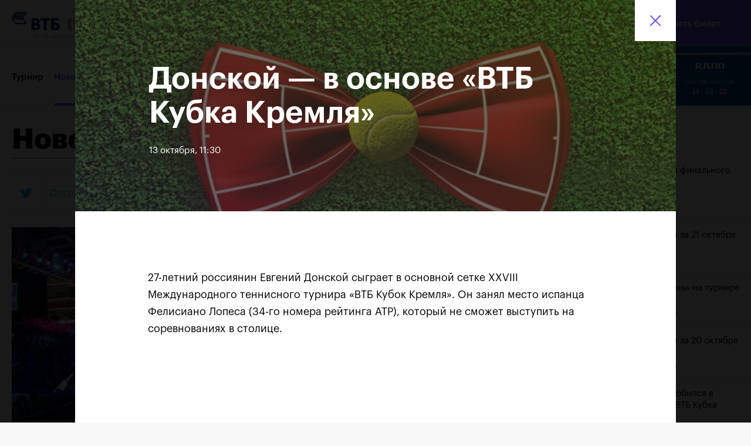

--- FILE ---
content_type: text/html; charset=utf-8
request_url: https://2017.kremlincup.ru/news/128/
body_size: 10323
content:
<!doctype html>
<html lang="ru"
      class="isDesktop isNotMobile isNotTablet isNotPhone">
<head>
    <meta charset="UTF-8">

    <title>ВТБ Кубок Кремля • Новости: Донской — в основе «ВТБ Кубка Кремля»</title>


    <meta name="keywords" content=""/>
    <meta name="description" content=""/>

    <meta property="og:type" content="website"/>
    <meta property="og:image" content="/media/news/share/695_20171013112934__c936bb70.png"/>
    <meta property="og:url" content="https://2017.kremlincup.ru/news/128/">
    <meta property="og:title" content="Донской — в основе «ВТБ Кубка Кремля»"/>
    <meta property="og:description" content="27-летний россиянин Евгений Донской сыграет в основной сетке XXVIII Международного теннисного турнира «ВТБ Кубок Кремля». Он занял место испанца Фелисиано Лопеса (34-го номера рейтинга ATP), который не сможет выступить на соревнованиях в столице."/>

    <meta name="csrf-token" content="1iYuXMYYAAn5dZBfB3dKtTy9FmFfF0QV">

    <link rel="apple-touch-icon" sizes="57x57" href="/static/favicon/apple-icon-57x57.png">
    <link rel="apple-touch-icon" sizes="60x60" href="/static/favicon/apple-icon-60x60.png">
    <link rel="apple-touch-icon" sizes="72x72" href="/static/favicon/apple-icon-72x72.png">
    <link rel="apple-touch-icon" sizes="76x76" href="/static/favicon/apple-icon-76x76.png">
    <link rel="apple-touch-icon" sizes="114x114" href="/static/favicon/apple-icon-114x114.png">
    <link rel="apple-touch-icon" sizes="120x120" href="/static/favicon/apple-icon-120x120.png">
    <link rel="apple-touch-icon" sizes="144x144" href="/static/favicon/apple-icon-144x144.png">
    <link rel="apple-touch-icon" sizes="152x152" href="/static/favicon/apple-icon-152x152.png">
    <link rel="apple-touch-icon" sizes="180x180" href="/static/favicon/apple-icon-180x180.png">
    <link rel="icon" type="image/png" sizes="192x192"  href="/static/favicon/android-icon-192x192.png">
    <link rel="icon" type="image/png" sizes="32x32" href="/static/favicon/favicon-32x32.png">
    <link rel="icon" type="image/png" sizes="96x96" href="/static/favicon/favicon-96x96.png">
    <link rel="icon" type="image/png" sizes="16x16" href="/static/favicon/favicon-16x16.png">
    <link rel="manifest" href="/static/favicon/manifest.json">
    <meta name="msapplication-TileColor" content="#ffffff">
    <meta name="msapplication-TileImage" content="/static/favicon/ms-icon-144x144.png">
    <meta name="theme-color" content="#ffffff">
    <meta name="application-name" content="Кубок Кремля"/>



        <link href="/static/app/front/main.c864f86f.css" rel="stylesheet">
</head>
<body class="">
<img style="display:none" alt="" src="/static/svg/front/symbol/svg/sprite.symbol.svg">

<script type="text/javascript" src="https://vk.com/js/api/share.js?95" charset="windows-1251"></script>

<div id="fb-root"></div>

<script>(function(d, s, id) {
    var js, fjs = d.getElementsByTagName(s)[0];
    if (d.getElementById(id)) return;
    js = d.createElement(s); js.id = id;
    js.src = "//connect.facebook.net/ru_RU/sdk.js#xfbml=1&version=v2.10";
    fjs.parentNode.insertBefore(js, fjs);
}(document, 'script', 'facebook-jssdk'));</script>

<script async src="//platform.twitter.com/widgets.js" charset="utf-8"></script>


<div class="Content">

<header class="TopNav">

    <div class="TopNav-wrapper">

        <div class="TopNav-vtb">
            <a href="/" class="TopNav-vtbLink">
                <div class="TopNav-vtbIcon" data-lang="ru"></div>
                <div class="TopNav-vtbDescription">14–22 октября, спортивный комплекс «Олимпийский»</div>
                <div class="TopNav-vtbDescriptionMobile">14–22 октября, СК «Олимпийский»</div>
            </a>
        </div>

        <div class="TopNav-info">
            <a href="http://www.wtatennis.com/" target="_blank" class="TopNav-wtaLink">
                <div class="TopNav-wtaIcon"></div>
            </a>

            <a href="http://www.atpworldtour.com/" target="_blank" class="TopNav-atpLink">
                <div class="TopNav-atpIcon"></div>
            </a>
        </div>

        <div class="TopNav-rightSide">

            <div class="TopNav-support">
                <div class="TopNav-supportDescription">При поддержке</div>
                <a href="https://www.minsport.gov.ru/" target="_blank" class="TopNav-ministryLink">
                    <div class="TopNav-ministryIcon"></div>
                    <div class="TopNav-ministryDescription">Министерство спорта Российской Федерации</div>
                </a>

                <a href="http://sport.mos.ru/" target="_blank" class="TopNav-departmentLink">
                    <div class="TopNav-departmentIcon"></div>
                    <div class="TopNav-departmentDescription">Департамент спорта и туризма города Москвы</div>
                </a>
            </div>

            <div class="TopNav-market">
                    <a href="/en/news/128/" data-lang="/en/">En</a>
            </div>

            <div class="TopNav-ticket">
                 <a href="/tickets/scheme/" class="TopNav-ticketLink">
                    <div class="TopNav-ticketIcon"></div>
                    <div class="TopNav-ticketDescription">Купить билет</div>
                </a>
            </div>
        </div>

        <div class="TopNav-burger">
            <div class="TopNav-burger-line-1"></div>
            <div class="TopNav-burger-line-2"></div>
            <div class="TopNav-burger-line-3"></div>
        </div>
    </div>
</header>

<aside class="TopNavPopup" style="display: none">

    <div class="TopNavPopup-overlay"></div>

    <div class="TopNavPopup-body">

        <div class="TopNavPopup-market">
                <a href="/en/news/128/">En</a>
        </div>

        <div class="TopNavPopup-scrollbox">
            <div class="TopNavPopup-content">


                <nav>
                    <ul class="TopNavPopup-navList">
                        <li class="TopNavPopup-linkWrapper"><a href="/about/2017/" class="TopNavPopup-link ">Турнир</a></li>
                        <li class="TopNavPopup-linkWrapper"><a href="/news/" class="TopNavPopup-link TopNavPopup-link--active">Новости</a></li>
                        <li class="TopNavPopup-linkWrapper"><a href="/players/" class="TopNavPopup-link ">Игроки</a></li>
                         <li class="TopNavPopup-linkWrapper"><a href="/draws/" class="TopNavPopup-link ">Сетки</a></li>
                            <li class="TopNavPopup-linkWrapper"><a href="/schedule/" class="TopNavPopup-link ">Результаты и расписание</a></li>
                        <li class="TopNavPopup-linkWrapper"><a href="/events/" class="TopNavPopup-link ">Мероприятия</a></li>
                        <li class="TopNavPopup-linkWrapper"><a href="/media/" class="TopNavPopup-link ">Фото и видео</a></li>
                        <li class="TopNavPopup-linkWrapper"><a href="/tickets/scheme/" class="TopNavPopup-link ">Билеты</a></li>
                        <li class="TopNavPopup-linkWrapper"><a href="/press/" class="TopNavPopup-link ">Пресс-центр</a></li>
                        <li class="TopNavPopup-linkWrapper"><a href="/partners/" class="TopNavPopup-link ">Партнеры</a></li>
                        <li class="TopNavPopup-linkWrapper"><a href="/contacts/" class="TopNavPopup-link ">Контакты</a></li>
                    </ul>
                </nav>

                <ul class="TopNavPopup-socials">
                    <li>
                        <a target="_blank" href="http://www.facebook.com/kremlincup" class="TopNavPopup-social TopNavPopup-social--facebook">
<svg viewBox="0 0 10 20">
        <use xlink:href="/static/svg/front/symbol/svg/sprite.symbol.svg#social-facebook"></use>
    </svg>                        </a>
                    </li>
                    <li>
                        <a target="_blank" href="https://www.instagram.com/vtbkremlincup/" class="TopNavPopup-social TopNavPopup-social--instagram">
<svg viewBox="0 0 20 20">
        <use xlink:href="/static/svg/front/symbol/svg/sprite.symbol.svg#social-instagram"></use>
    </svg>                        </a>
                    </li>
                    <li>
                        <a target="_blank" href="https://vk.com/vtbkc_2017" class="TopNavPopup-social TopNavPopup-social--vk">
<svg viewBox="0 0 26 15">
        <use xlink:href="/static/svg/front/symbol/svg/sprite.symbol.svg#social-vk"></use>
    </svg>                        </a>
                    </li>
                    <li>
                        <a target="_blank" href="http://twitter.com/tennisrussia" class="TopNavPopup-social TopNavPopup-social--twitter">
<svg viewBox="0 0 20 16">
        <use xlink:href="/static/svg/front/symbol/svg/sprite.symbol.svg#social-twitter"></use>
    </svg>                        </a>
                    </li>
                </ul>
            </div>
        </div>

    </div>
</aside>
    <div class="Content-body">
    <main class="Section News">


<header class="Header">

    <div class="Header-wrapper">

        <nav class="Header-nav">
            <ul class="Header-navList">
                <li class="Header-linkWrapper"><a href="/about/2017/" class="Header-link ">Турнир</a></li>
                <li class="Header-linkWrapper"><a href="/news/" class="Header-link Header-link--active">Новости</a></li>
                <li class="Header-linkWrapper"><a href="/players/wta/" class="Header-link ">Игроки</a></li>
                 <li class="Header-linkWrapper"><a href="/draws/" class="Header-link ">Сетки</a></li>
                <li class="Header-linkWrapper"><a href="/schedule/" class="Header-link ">Результаты и расписание</a></li>
                <li class="Header-linkWrapper"><a href="/events/" class="Header-link ">Мероприятия</a></li>
                <li class="Header-linkWrapper"><a href="/media/" class="Header-link ">Фото и видео</a></li>
                <li class="Header-linkWrapper"><a href="/tickets/scheme/" class="Header-link ">Билеты</a></li>
                <li class="Header-linkWrapper"><a href="/press/" class="Header-link ">Пресс-центр</a></li>
                <li class="Header-linkWrapper"><a href="/partners/" class="Header-link ">Партнеры</a></li>
                <li class="Header-linkWrapper"><a href="/contacts/" class="Header-link ">Контакты</a></li>
            </ul>

            <div class="Header-more Header-more--hidden">
                <span>Еще</span>

                <div class="Header-moreCornerWrapper">
                    <div class="Header-moreCorner corner">
                    </div>
                </div>

                <ul class="Header-navListDrop">
                    <li class="Header-linkWrapperDrop"><a href="/about/2017/" class="Header-linkDrop ">Турнир</a></li>
                    <li class="Header-linkWrapperDrop"><a href="/news/" class="Header-linkDrop Header-linkDrop--active">Новости</a></li>
                    <li class="Header-linkWrapperDrop"><a href="/players/" class="Header-linkDrop ">Игроки</a></li>
                    <li class="Header-linkWrapperDrop">
                            <a href="/static/downloads/ru_schedule.pdf" class="Header-linkDrop" target="_blank">Расписание</a>
                    </li>
                    <li class="Header-linkWrapperDrop"><a href="/events/" class="Header-linkDrop ">Мероприятия</a></li>
                    <li class="Header-linkWrapperDrop"><a href="/media/" class="Header-linkDrop ">Фото и видео</a></li>
                    <li class="Header-linkWrapperDrop"><a href="/tickets/scheme/" class="Header-linkDrop ">Билеты</a></li>
                    <li class="Header-linkWrapperDrop"><a href="/press/" class="Header-linkDrop ">Пресс-центр</a></li>
                    <li class="Header-linkWrapperDrop"><a href="/partners/" class="Header-linkDrop ">Партнеры</a></li>
                    <li class="Header-linkWrapperDrop"><a href="/contacts/" class="Header-linkDrop ">Контакты</a></li>
                </ul>
            </div>

        </nav>

        <div class="Header-rightSide">
            <div class="Header-rado">
                <div id="r_clock_container"><a href="https://www.rado.com/collections/hyperchrome" target="_blank"><div id="bg-exit"></div></a>
                    <div id="blacked"></div>
                    <div class="dimmed" id="r_clock_hands_container">
                        <div id="r_clock_hrs" class="setup"></div>
                        <div id="r_clock_mins" class="setup"></div>
                        <div id="r_clock_sec" class="setup"></div>
                    </div>
                  <div class="dimmed" id="r_clock_hands_container2">
                        <div class="dimmed" id="r_clock_sec2" class="setup"></div>
                  </div>
                    <div id="rlogo"></div>
                    <div id="disclaimer_claim" class="dimmed"></div>
                     <div class="dimmed" id="day"></div>

                    <div id="event_label"></div>
                    <!--<div id="event_label_countdown"></div>-->
                    <div id="hms"></div>
                    <div id="dhms"></div>
                    <div id="clock_hrs">00</div>
                    <div id="clock_mins">00</div>
                    <div id="clock_secs">00</div>
                    <div id="clock_days_c">00</div>
                    <div id="clock_hrs_c">00</div>
                    <div id="clock_mins_c">00</div>
                    <div id="clock_secs_c">00</div>
                </div>
            </div>
        </div>
    </div>
</header>
        <div class="News-content">
            <div class="News-infoWrapper clearfix">
                <div class="News-feedContainer">

<section class="FeedList">
    <h2><span>Лента<svg viewBox="0 0 10 15">
        <use xlink:href="/static/svg/front/symbol/svg/sprite.symbol.svg#feed-lighting"></use>
    </svg></span></h2>
    <div class="FeedList-scroller">
        <div class="FeedList-wrapper">
                <a href="/news/291/" class="u-Route">
                    <h3>Фотогалерея финального дня турнира</h3>
                    <time>22 октября, 21:00</time>
                </a>
                <a href="/news/284/" class="u-Route">
                    <h3>Фотогалерея за 21 октября</h3>
                    <time>21 октября, 23:15</time>
                </a>
                <a href="/news/274/" class="u-Route">
                    <h3>День «Emirates» на турнире</h3>
                    <time>20 октября, 23:45</time>
                </a>
                <a href="/news/272/" class="u-Route">
                    <h3>Фотогалерея за 20 октября</h3>
                    <time>20 октября, 22:45</time>
                </a>
                <a href="/news/273/" class="u-Route">
                    <h3>Беранкис пробился в полуфинал «ВТБ Кубка Кремля»</h3>
                    <time>20 октября, 22:15</time>
                </a>
                <a href="/news/267/" class="u-Route">
                    <h3>Мужской турнир остался без россиян</h3>
                    <time>20 октября, 21:45</time>
                </a>
                <a href="/news/266/" class="u-Route">
                    <h3>Басич не пустил Медведева в полуфинал</h3>
                    <time>20 октября, 21:45</time>
                </a>
                <a href="/news/265/" class="u-Route">
                    <h3>Адриан Маннарино - в 1/2 «ВТБ Кубка Кремля»</h3>
                    <time>20 октября, 20:00</time>
                </a>
                <a href="/news/281/" class="u-Route">
                    <h3>Легендарные гости «ВТБ Кубка Кремля»</h3>
                    <time>20 октября, 19:00</time>
                </a>
                <a href="/news/262/" class="u-Route">
                    <h3>Джумхур — в полуфинале!</h3>
                    <time>20 октября, 18:00</time>
                </a>
        </div>
    </div>
</section>
                </div>
                <div class="News-infoInnerWrapper">
                    <div class="News-newsContainer">

<section class="NewsList">
    <header class="NewsList-header--filter">
        <div class="NewsList-headerOuterWrapper">
            <div class="NewsList-headerWrapper">
                <h2><a href="/news/" style="pointer-events: none;">Новости</a></h2>
                <div class="NewsList-headerPattern"></div>
            </div>


<aside class="DateFilter">
<div class="DateFilter-predefinedButton">
        <div class="DateFilter-predefinedCaption">За все время</div>
<svg viewBox="0 0 9 5">
        <use xlink:href="/static/svg/front/symbol/svg/sprite.symbol.svg#date-arrow"></use>
    </svg>
        <div class="DateFilter-predefinedDropdown">
            <div class="DateFilter-predefinedDropdownItem" data-tp="all">За все время</div>
            <div class="DateFilter-predefinedDropdownItem" data-tp="today">Cегодня</div>
            <div class="DateFilter-predefinedDropdownItem" data-tp="week">На этой неделе</div>
            <div class="DateFilter-predefinedDropdownItem" data-tp="month">В этом месяце</div>
        </div>
    </div>
<div class="DateFilter-calendarButton">
        <input class="DateFilter-hidden" type="hidden" name="date" />
        <div class="DateFilter-calendarCaption">Дата</div>
<svg viewBox="0 0 17 18">
        <use xlink:href="/static/svg/front/symbol/svg/sprite.symbol.svg#date-icon"></use>
    </svg>    </div>
</aside>        </div>
    </header>


    <div class="NewsList-newsWrapper">
            <div class="NewsList-twitterWrapper">
                <div class="NewsList-twitterLogo"></div>
                <div class="NewsList-twitterText">Сегодня во втором туре турнира в Милане сыграют наши ребята: 🇷🇺 Карен Хачанов – 🇺🇸 Джаред… <a href="https://www.instagram.com/p/BbOggd9HM2G/" target="_blank" rel="nofollow">instagram.com/p/BbOggd9HM2G/</a></div>
            </div>

            <div class="NewsList-feedContainer">

<section class="FeedList">
    <h2><span>Лента<svg viewBox="0 0 10 15">
        <use xlink:href="/static/svg/front/symbol/svg/sprite.symbol.svg#feed-lighting"></use>
    </svg></span></h2>
    <div class="FeedList-scroller">
        <div class="FeedList-wrapper">
                <a href="/news/291/" class="u-Route">
                    <h3>Фотогалерея финального дня турнира</h3>
                    <time>22 октября, 21:00</time>
                </a>
                <a href="/news/284/" class="u-Route">
                    <h3>Фотогалерея за 21 октября</h3>
                    <time>21 октября, 23:15</time>
                </a>
                <a href="/news/274/" class="u-Route">
                    <h3>День «Emirates» на турнире</h3>
                    <time>20 октября, 23:45</time>
                </a>
                <a href="/news/272/" class="u-Route">
                    <h3>Фотогалерея за 20 октября</h3>
                    <time>20 октября, 22:45</time>
                </a>
                <a href="/news/273/" class="u-Route">
                    <h3>Беранкис пробился в полуфинал «ВТБ Кубка Кремля»</h3>
                    <time>20 октября, 22:15</time>
                </a>
                <a href="/news/267/" class="u-Route">
                    <h3>Мужской турнир остался без россиян</h3>
                    <time>20 октября, 21:45</time>
                </a>
                <a href="/news/266/" class="u-Route">
                    <h3>Басич не пустил Медведева в полуфинал</h3>
                    <time>20 октября, 21:45</time>
                </a>
                <a href="/news/265/" class="u-Route">
                    <h3>Адриан Маннарино - в 1/2 «ВТБ Кубка Кремля»</h3>
                    <time>20 октября, 20:00</time>
                </a>
                <a href="/news/281/" class="u-Route">
                    <h3>Легендарные гости «ВТБ Кубка Кремля»</h3>
                    <time>20 октября, 19:00</time>
                </a>
                <a href="/news/262/" class="u-Route">
                    <h3>Джумхур — в полуфинале!</h3>
                    <time>20 октября, 18:00</time>
                </a>
        </div>
    </div>
</section>
            </div>

<div class="NewsListInner NewsListInner--marginBottom">
        <a href="/news/294/" data-index="1" class="NewsListInner-newsItem u-Route">
            <div class="NewsListInner-newsImageWrapper">
                    <img src="/media/news/w400/649A3393_20171101131502__138df7be.jpg"
                        srcset="/media/news/w400/649A3393_20171101131502__138df7be.jpg 400w,
                                /media/news/w700/649A3393_20171101131502__138df7be.jpg 700w"
                            sizes="(max-width: 979px) 100vw,
                                   (min-width: 980px) 50vw"
                        alt="">
            </div>
            <h3>Гейм, сет, матч - завершился 28-й ВТБ Кубок Кремля </h3>
            <time>27 октября, 12:30</time>
        </a>
        <a href="/news/292/" data-index="2" class="NewsListInner-newsItem u-Route">
            <div class="NewsListInner-newsImageWrapper">
                    <img src="/media/news/w400/-_20171025175008__ccb1afcb.jpg"
                        srcset="/media/news/w400/-_20171025175008__ccb1afcb.jpg 400w,
                                /media/news/w700/-_20171025175008__ccb1afcb.jpg 700w"
                            sizes="(max-width: 979px) 100vw,
                                   (min-width: 980px) 50vw"
                        alt="">
            </div>
            <h3>Прогулка за кулисы мужского турнира</h3>
            <time>27 октября, 11:00</time>
        </a>
        <a href="/news/293/" data-index="3" class="NewsListInner-newsItem u-Route">
            <div class="NewsListInner-newsImageWrapper">
                    <img src="/media/news/w150/Rublev-Khachanov-1_20171027113906__7bb7fd67.jpg"
                            srcset="/media/news/w150/Rublev-Khachanov-1_20171027113906__7bb7fd67.jpg 150w,
                                    /media/news/w300/Rublev-Khachanov-1_20171027113906__7bb7fd67.jpg 300w,
                                    /media/news/w400/Rublev-Khachanov-1_20171027113906__7bb7fd67.jpg 400w"
                                sizes="(max-width: 979px) 50vw,
                                       (min-width: 980px) 25vw"
                            alt="">
            </div>
            <h3>Карен Хачанов и Андрей Рублев в битве за титул </h3>
            <time>26 октября, 14:30</time>
        </a>
        <a href="/news/290/" data-index="4" class="NewsListInner-newsItem u-Route">
            <div class="NewsListInner-newsImageWrapper">
                    <img src="/media/news/w150/_R852244_20171023144815__fb0f8cf6.jpg"
                            srcset="/media/news/w150/_R852244_20171023144815__fb0f8cf6.jpg 150w,
                                    /media/news/w300/_R852244_20171023144815__fb0f8cf6.jpg 300w,
                                    /media/news/w400/_R852244_20171023144815__fb0f8cf6.jpg 400w"
                                sizes="(max-width: 979px) 50vw,
                                       (min-width: 980px) 25vw"
                            alt="">
            </div>
            <h3>50-й парный трофей Мирного и первый совместный с Освальдом</h3>
            <time>22 октября, 20:30</time>
        </a>
        <a href="/news/289/" data-index="5" class="NewsListInner-newsItem u-Route">
            <div class="NewsListInner-newsImageWrapper">
                    <img src="/media/news/w150/winner-1_20171023145951__153c0e89.jpg"
                            srcset="/media/news/w150/winner-1_20171023145951__153c0e89.jpg 150w,
                                    /media/news/w300/winner-1_20171023145951__153c0e89.jpg 300w,
                                    /media/news/w400/winner-1_20171023145951__153c0e89.jpg 400w"
                                sizes="(max-width: 979px) 50vw,
                                       (min-width: 980px) 25vw"
                            alt="">
            </div>
            <h3>Дамир Джумхур: «Каждый из российских турниров хорош по-своему»</h3>
            <time>22 октября, 20:15</time>
        </a>
        <a href="/news/288/" data-index="6" class="NewsListInner-newsItem u-Route">
            <div class="NewsListInner-newsImageWrapper">
                    <img src="/media/news/w150/_R852202_20171022200707__00b91641.jpg"
                            srcset="/media/news/w150/_R852202_20171022200707__00b91641.jpg 150w,
                                    /media/news/w300/_R852202_20171022200707__00b91641.jpg 300w,
                                    /media/news/w400/_R852202_20171022200707__00b91641.jpg 400w"
                                sizes="(max-width: 979px) 50vw,
                                       (min-width: 980px) 25vw"
                            alt="">
            </div>
            <h3>Мирный и Освальд - чемпионы «ВТБ Кубка Кремля» в парном разряде</h3>
            <time>22 октября, 18:00</time>
        </a>
        <a href="/news/287/" data-index="7" class="NewsListInner-newsItem u-Route">
            <div class="NewsListInner-newsImageWrapper">
                    <img src="/media/news/w150/_RM58578_20171022183410__87ab094b.jpg"
                            srcset="/media/news/w150/_RM58578_20171022183410__87ab094b.jpg 150w,
                                    /media/news/w300/_RM58578_20171022183410__87ab094b.jpg 300w,
                                    /media/news/w400/_RM58578_20171022183410__87ab094b.jpg 400w"
                                sizes="(max-width: 979px) 50vw,
                                       (min-width: 980px) 25vw"
                            alt="">
            </div>
            <h3>Ричардас Беранкис: «Неделю назад я и не думал, что сыграю в финале»</h3>
            <time>22 октября, 17:30</time>
        </a>
        <a href="/news/286/" data-index="8" class="NewsListInner-newsItem u-Route">
            <div class="NewsListInner-newsImageWrapper">
                    <img src="/media/news/w150/649A3939_20171022170710__3725d296.jpg"
                            srcset="/media/news/w150/649A3939_20171022170710__3725d296.jpg 150w,
                                    /media/news/w300/649A3939_20171022170710__3725d296.jpg 300w,
                                    /media/news/w400/649A3939_20171022170710__3725d296.jpg 400w"
                                sizes="(max-width: 979px) 50vw,
                                       (min-width: 980px) 25vw"
                            alt="">
            </div>
            <h3>Дамир Джумхур завоевал второй российский титул в году</h3>
            <time>22 октября, 16:00</time>
        </a>
        <a href="/news/285/" data-index="9" class="NewsListInner-newsItem u-Route">
            <div class="NewsListInner-newsImageWrapper">
                    <img src="/media/news/w150/649A9080_20171022153145__ce34ea67.jpg"
                            srcset="/media/news/w150/649A9080_20171022153145__ce34ea67.jpg 150w,
                                    /media/news/w300/649A9080_20171022153145__ce34ea67.jpg 300w,
                                    /media/news/w400/649A9080_20171022153145__ce34ea67.jpg 400w"
                                sizes="(max-width: 979px) 50vw,
                                       (min-width: 980px) 25vw"
                            alt="">
            </div>
            <h3>Детский мастер-класс от J-Pro и Светланы Кузнецовой</h3>
            <time>22 октября, 08:15</time>
        </a>
        <a href="/news/278/" data-index="10" class="NewsListInner-newsItem u-Route">
            <div class="NewsListInner-newsImageWrapper">
                    <img src="/media/news/w150/Spectetors-1_20171021204426__bda1bba2.jpg"
                            srcset="/media/news/w150/Spectetors-1_20171021204426__bda1bba2.jpg 150w,
                                    /media/news/w300/Spectetors-1_20171021204426__bda1bba2.jpg 300w,
                                    /media/news/w400/Spectetors-1_20171021204426__bda1bba2.jpg 400w"
                                sizes="(max-width: 979px) 50vw,
                                       (min-width: 980px) 25vw"
                            alt="">
            </div>
            <h3>Вниманию зрителей! Изменено расписание матчей на 22 октября </h3>
            <time>21 октября, 23:30</time>
        </a>
        <a href="/news/283/" data-index="11" class="NewsListInner-newsItem u-Route">
            <div class="NewsListInner-newsImageWrapper">
                    <img src="/media/news/w400/_RM58019_20171021203057__51299cf2.jpg"
                        srcset="/media/news/w400/_RM58019_20171021203057__51299cf2.jpg 400w,
                                /media/news/w700/_RM58019_20171021203057__51299cf2.jpg 700w"
                            sizes="(max-width: 979px) 100vw,
                                   (min-width: 980px) 50vw"
                        alt="">
            </div>
            <h3>Дамир Джумхур: «Пусть Мирза и мой лучший друг, но победитель может быть только один»</h3>
            <time>21 октября, 20:00</time>
        </a>
        <a href="/news/280/" data-index="12" class="NewsListInner-newsItem u-Route">
            <div class="NewsListInner-newsImageWrapper">
                    <img src="/media/news/w400/_RM58324_20171021194658__0b2c8300.jpg"
                        srcset="/media/news/w400/_RM58324_20171021194658__0b2c8300.jpg 400w,
                                /media/news/w700/_RM58324_20171021194658__0b2c8300.jpg 700w"
                            sizes="(max-width: 979px) 100vw,
                                   (min-width: 980px) 50vw"
                        alt="">
            </div>
            <h3>Беранкис пробился во второй финал турнира ATP в своей карьере!</h3>
            <time>21 октября, 19:45</time>
        </a>
</div>    </div>
</section>
                        <button class="News-moreButton" >Загрузить еще</button>
                    </div>
                </div>
            </div>


<section class="FooterSponsors">

    <div class="FooterSponsors-wrapper">
<a href="https://www.vtb.ru/" target="_blank" class="FooterSponsors-sponsor FooterSponsors-sponsor--vtb ">
            <span>Титульный спонсор</span>
            <div><img src="/media/partners/half/12x_20171004130426__eaeff7b4.png"
                         srcset="/media/partners/original/12x_20171004130426__eaeff7b4.png 2x"
                         alt="Титульный спонсор"></div>
        </a>

        <div class="FooterSponsors-general">
<a href="http://www.jaguar.ru/" target="_blank" class="FooterSponsors-sponsor">
                <span>Официальный автомобиль</span>
                <div class="FooterSponsors-sponsor-inner">
                    <img src="/media/partners/half/22x_20170910193202__71606874.png"
                         srcset="/media/partners/original/22x_20170910193202__71606874.png 2x"
                         alt="Официальный автомобиль">
                </div>
            </a>
<a href="http://www.emirates.com/" target="_blank" class="FooterSponsors-sponsor">
                <span>Официальная авиакомпания</span>
                <div class="FooterSponsors-sponsor-inner">
                    <img src="/media/partners/half/Emirates_20170930132346__4818a40a.png"
                         srcset="/media/partners/original/Emirates_20170930132346__4818a40a.jpg 2x"
                         alt="Официальная авиакомпания">
                </div>
            </a>
<a href="http://www.rado.com/" target="_blank" class="FooterSponsors-sponsor">
                <span>Официальный хронометрист</span>
                <div class="FooterSponsors-sponsor-inner">
                    <img src="/media/partners/half/32x_20170910193313__1938f938.png"
                         srcset="/media/partners/original/32x_20170910193313__1938f938.png 2x"
                         alt="Официальный хронометрист">
                </div>
            </a>
<a href="http://mosbrew.ru/" target="_blank" class="FooterSponsors-sponsor">
                <span>Официальный партнер</span>
                <div class="FooterSponsors-sponsor-inner">
                    <img src="/media/partners/half/52x_20170910193342__8d7c95ab.png"
                         srcset="/media/partners/original/52x_20170910193342__8d7c95ab.png 2x"
                         alt="Официальный партнер">
                </div>
            </a>
</div>
    </div>

    <div class="FooterSponsors-support">
        <div class="FooterSponsors-supportDescription">При поддержке</div>
        <a href="https://www.minsport.gov.ru/" target="_blank" class="FooterSponsors-ministryLink">
            <div class="FooterSponsors-ministryIcon"></div>
            <div class="FooterSponsors-ministryDescription">Министерство спорта Российской Федерации</div>
        </a>

        <a href="http://sport.mos.ru/" target="_blank" class="FooterSponsors-departmentLink">
            <div class="FooterSponsors-departmentIcon"></div>
            <div class="FooterSponsors-departmentDescription">Департамент спорта и туризма города Москвы</div>
        </a>
    </div>
</section>
        </div>

        <div class="Section-content">


<aside class="NewsPopup">
    <div class="NewsPopup-bg"></div>

    <div class="NewsPopup-wrapper">
        <div class="NewsPopup-table">
            <div class="NewsPopup-cell">
                <article class="NewsPopup-content">

                    <header class="NewsItemComponent" data-type="header">

    <div class="NewsItemComponent-wrapper">
        <div class="NewsItemComponent-imageWrapper">
<img src="/media/news/w1024/695_20171013112934__c936bb70.jpg"
                srcset="/media/news/w700/695_20171013112934__c936bb70.jpg 700w,
                        /media/news/w1024/695_20171013112934__c936bb70.jpg 1024w"
                alt="Донской — в основе «ВТБ Кубка Кремля»">        </div>
        <div class="NewsItemComponent-titleWrapper">
            <h1 class="NewsItemComponent-title">Донской — в основе «ВТБ Кубка Кремля»</h1>
            <time>13 октября, 11:30</time>
        </div>
    </div>

</header>


                            <div class="NewsItemComponent" data-type="txt">
    <p>27-летний россиянин Евгений Донской сыграет в основной сетке XXVIII Международного теннисного турнира «ВТБ Кубок Кремля». Он занял место испанца Фелисиано Лопеса (34-го номера рейтинга ATP), который не сможет выступить на соревнованиях в столице. </p>
</div>





                    <div class="NewsItemComponent" data-type="socials">
    <div class="NewsItemComponent-socialsFB">
        <div class="fb-share-button" data-layout="button_count" data-size="small" data-mobile-iframe="true"><a class="fb-xfbml-parse-ignore" target="_blank" href="https://www.facebook.com/sharer/sharer.php?u&amp;src=sdkpreparse">Поделиться</a></div>
    </div>
    <div class="NewsItemComponent-socialsVK"></div>
</div>



                        <div class="NewsItemComponent" data-type="related">
    <h2>Читайте также</h2>
    <div class='NewsItemComponent-wrapper'>
            <a href="/news/294/" class="NewsItemComponent-newsItem u-Route">
                <div class="NewsItemComponent-newsImageWrapper">
                    <img src="/media/news/w240/649A3393_20171101131502__138df7be.jpg"
                            srcset="/media/news/w240/649A3393_20171101131502__138df7be.jpg 240w,
                                    /media/news/w480/649A3393_20171101131502__138df7be.jpg 480w"
                            alt="">
                </div>
                <h3>Гейм, сет, матч - завершился 28-й ВТБ Кубок Кремля </h3>
                <time>27 октября, 12:30</time>
            </a>
            <a href="/news/292/" class="NewsItemComponent-newsItem u-Route">
                <div class="NewsItemComponent-newsImageWrapper">
                    <img src="/media/news/w240/-_20171025175008__ccb1afcb.jpg"
                            srcset="/media/news/w240/-_20171025175008__ccb1afcb.jpg 240w,
                                    /media/news/w480/-_20171025175008__ccb1afcb.jpg 480w"
                            alt="">
                </div>
                <h3>Прогулка за кулисы мужского турнира</h3>
                <time>27 октября, 11:00</time>
            </a>
            <a href="/news/293/" class="NewsItemComponent-newsItem u-Route">
                <div class="NewsItemComponent-newsImageWrapper">
                    <img src="/media/news/w240/Rublev-Khachanov-1_20171027113906__7bb7fd67.jpg"
                            srcset="/media/news/w240/Rublev-Khachanov-1_20171027113906__7bb7fd67.jpg 240w,
                                    /media/news/w480/Rublev-Khachanov-1_20171027113906__7bb7fd67.jpg 480w"
                            alt="">
                </div>
                <h3>Карен Хачанов и Андрей Рублев в битве за титул </h3>
                <time>26 октября, 14:30</time>
            </a>
    }
</div>


                    <div class="NewsPopup-close">
<svg viewBox="0 0 20 20">
        <use xlink:href="/static/svg/front/symbol/svg/sprite.symbol.svg#close-popup"></use>
    </svg>                    </div>
                </article>
            </div>
        </div>
    </div>

</aside>        </div>
    </main>
    </div>
</div>



<footer class="Footer">

    <div class="Footer-wrapper">

        <div class="Footer-phones">
            <div>Телефон<span>: </span><a>+7 (495) 956-33-60</a></div>
        </div>

        <div class="Footer-mails">
            <div>Общие вопросы<span> — </span><a href="mailto:kremlincup@russport.ru">kremlincup@russport.ru</a></div>
            <div>Билетный отдел<span> — </span><a href="mailto:ticket@russport.ru">ticket@russport.ru</a></div>
        </div>

        <ul class="Footer-socials">
            <li>
                <a target="_blank" href="http://www.facebook.com/kremlincup" class="Footer-social Footer-social--facebook">
<svg viewBox="0 0 10 20">
        <use xlink:href="/static/svg/front/symbol/svg/sprite.symbol.svg#social-facebook"></use>
    </svg>                </a>
            </li>
            <li>
                <a target="_blank" href="https://www.instagram.com/vtbkremlincup/" class="Footer-social Footer-social--instagram">
<svg viewBox="0 0 20 20">
        <use xlink:href="/static/svg/front/symbol/svg/sprite.symbol.svg#social-instagram"></use>
    </svg>                </a>
            </li>
            <li>
                <a target="_blank" href="https://vk.com/vtbkc_2017" class="Footer-social Footer-social--vk">
<svg viewBox="0 0 26 15">
        <use xlink:href="/static/svg/front/symbol/svg/sprite.symbol.svg#social-vk"></use>
    </svg>                </a>
            </li>
            <li>
                <a target="_blank" href="http://twitter.com/tennisrussia" class="Footer-social Footer-social--twitter">
<svg viewBox="0 0 20 16">
        <use xlink:href="/static/svg/front/symbol/svg/sprite.symbol.svg#social-twitter"></use>
    </svg>                </a>
            </li>
        </ul>

        <div class="Footer-developer">
            Сайт сделан в <a href="http://astroshock.ru/" target="_blank">Астрошоке</a> и <span>Болде</span>
        </div>


        <div class="Footer-disclaimer">ЗАО «Кубок Кремля». Москва, Олимпийский проспект, 16, южный служебный вход в СК «Олимпийский», 2-й этаж. © Исключительные права принадлежат ЗАО «Кубок Кремля», и охраняются в соответствии с законом. 2008-2017</div>
    </div>
</footer>

<aside class="Share nocontent" style="display: none">
    <div class="Share-scrollWrapper">
        <div class="Share-actions">
            <button data-action="facebook" class="Share-action Share-action--facebook u-Btn">
                <div class="Share-actionIcon">
<svg viewBox="0 0 20 20">
        <use xlink:href="/static/svg/front/symbol/svg/sprite.symbol.svg#share-popup-facebook"></use>
    </svg>                </div>
                <div class="Share-actionText">Facebook</div>
            </button>
            <button data-action="twitter" class="Share-action Share-action--twitter u-Btn">
                <div class="Share-actionIcon">
<svg viewBox="0 0 20 16">
        <use xlink:href="/static/svg/front/symbol/svg/sprite.symbol.svg#share-popup-twitter"></use>
    </svg>                </div>
                <div class="Share-actionText">Twitter</div>
            </button>
            <button data-action="mail" class="Share-action Share-action--mail u-Btn">
                <div class="Share-actionIcon">
<svg viewBox="0 0 20 14">
        <use xlink:href="/static/svg/front/symbol/svg/sprite.symbol.svg#share-popup-newsletter"></use>
    </svg>                </div>
                <div class="Share-actionText">Mail</div>
            </button>
        </div>
    </div>
    <button class="Share-cross u-Btn u-Btn--active--opacity">
<svg viewBox="0 0 20 20">
        <use xlink:href="/static/svg/front/symbol/svg/sprite.symbol.svg#share-popup-cross"></use>
    </svg>    </button>
</aside>
<script>
            window.app = {
            data: {},
            cache: {},
            state: {},
            settings: {
                lang: 'ru',
                defaultLang: 'ru',
                staticUrl: '/static/',
                isDesktop: true,
                isMobile: false,
                isTablet: false,
                isPhone: false,
                urls: {}
            }
        };

        window.onYouTubePlayerAPIReady = function () {
            window.app.state.youtubePlayerAPIReady = true;

            //if app.vent is not ready yet we will trigger event later, on app.js initialize
            window.app.vent && window.app.vent.trigger('youtube-ready');
        };

        var positionStickySupport = function() {
            var el = document.createElement('a');
            var mStyle = el.style;

            mStyle.cssText = "position:sticky;position:-webkit-sticky;position:-ms-sticky;";

            return mStyle.position.indexOf('sticky') !== -1;
        }();

        document.documentElement.className += ' ' + (positionStickySupport ? 'isSticky' : 'isNotSticky');

    window.app.data.newsOffset = 12;
    window.app.data.newsHasMore = true;
</script>


<script>
    //This code loads the IFrame Player API code asynchronously.
    var tag = document.createElement('script');
    tag.src = "https://www.youtube.com/iframe_api";
    var firstScriptTag = document.getElementsByTagName('script')[0];
    firstScriptTag.parentNode.insertBefore(tag, firstScriptTag);
</script>

    <script src="https://ajax.googleapis.com/ajax/libs/jquery/2.1.4/jquery.min.js"></script>
    <script>window.jQuery || document.write('<script src="/static/custom_libs/jquery.min.js"><\/script>')</script>

<script src="/static/app/front/main.c864f86f.js" async></script>

<script>
  (function(i,s,o,g,r,a,m){i['GoogleAnalyticsObject']=r;i[r]=i[r]||function(){
  (i[r].q=i[r].q||[]).push(arguments)},i[r].l=1*new Date();a=s.createElement(o),
  m=s.getElementsByTagName(o)[0];a.async=1;a.src=g;m.parentNode.insertBefore(a,m)
  })(window,document,'script','https://www.google-analytics.com/analytics.js','ga');
  ga('create', 'UA-106013482-1', 'auto');
  ga('send', 'pageview');
</script>

<!-- Yandex.Metrika counter --> <script type="text/javascript" > (function (d, w, c) { (w[c] = w[c] || []).push(function() { try { w.yaCounter45859764 = new Ya.Metrika({ id:45859764, clickmap:true, trackLinks:true, accurateTrackBounce:true, webvisor:true }); } catch(e) { } }); var n = d.getElementsByTagName("script")[0], s = d.createElement("script"), f = function () { n.parentNode.insertBefore(s, n); }; s.type = "text/javascript"; s.async = true; s.src = "https://mc.yandex.ru/metrika/watch.js"; if (w.opera == "[object Opera]") { d.addEventListener("DOMContentLoaded", f, false); } else { f(); } })(document, window, "yandex_metrika_callbacks"); </script> <noscript><div><img src="https://mc.yandex.ru/watch/45859764" style="position:absolute; left:-9999px;" alt="" /></div></noscript> <!-- /Yandex.Metrika counter -->
</body>
</html>

--- FILE ---
content_type: text/css
request_url: https://2017.kremlincup.ru/static/app/front/main.c864f86f.css
body_size: 46928
content:
.IndexHero {
  position: fixed;
  background: #144576;
  top: 100px;
  height: 772px;
  width: 100%;
}
.isDesktop .IndexHero {
  min-width: 1000px;
}
.IndexHero--fixed {
  position: fixed !important;
  top: 0;
  left: 0;
  width: 100%;
}
@media (min-width: 1640px) {
  .IndexHero {
    width: 1640px;
    left: 50%;
    margin-left: -820px;
  }
}
@media (min-width: 1200px) and (max-width: 1439px), (max-width: 1199px) {
  .IndexHero {
    top: 80px;
  }
}
@media (max-height: 900px) {
  .IndexHero {
    height: 636px;
  }
}
@media (max-height: 750px) {
  .IndexHero {
    height: 500px;
  }
}
@media (max-device-width: 500px) {
  .IndexHero {
    height: 364px;
    position: relative;
    top: auto;
  }
}
.isNotDesktop .IndexHero {
  position: relative;
  top: auto;
}
.IndexHero:before {
  content: '';
  position: absolute;
  top: 0;
  left: 0;
  width: 100%;
  height: 26.45914397%;
  background-image: linear-gradient(-180deg, rgba(0, 0, 0, 0.6) 0%, rgba(0, 0, 0, 0) 100%);
  z-index: 1;
}
.IndexHero .IndexHero-galleryWrapper {
  position: relative;
  width: 100%;
  height: 100%;
}
.IndexHero .IndexHero-galleryCarousel {
  position: absolute;
  top: 0;
  left: 0;
  width: 100%;
  height: 100%;
}
.IndexHero .IndexHero-galleryCarousel .owl-stage-outer {
  width: 100%;
  height: 100%;
}
.IndexHero .IndexHero-galleryCarousel .owl-stage-outer .owl-stage {
  height: 100%;
}
.IndexHero .IndexHero-galleryCarousel .owl-stage-outer .owl-stage .owl-item {
  height: 100%;
}
.IndexHero .IndexHero-galleryCarousel .owl-nav {
  margin-top: 0;
}
@media (max-device-width: 500px) {
}
.IndexHero .IndexHero-galleryCarousel .owl-nav .owl-prev,
.IndexHero .IndexHero-galleryCarousel .owl-nav .owl-next {
  position: absolute;
  bottom: 53px;
  margin: 0;
  width: 55px;
  height: 55px;
  cursor: pointer;
  font-size: 0;
  color: transparent;
  padding: 0;
  border-radius: 50%;
  background: transparent !important;
  box-shadow: inset 0 0 0 2px #ffffff;
  transition: all 0.15s ease;
}
.IndexHero .IndexHero-galleryCarousel .owl-nav .owl-prev.disabled,
.IndexHero .IndexHero-galleryCarousel .owl-nav .owl-next.disabled {
  box-shadow: inset 0 0 0 2px rgba(255, 255, 255, 0.4);
  pointer-events: none;
  cursor: default;
}
.isDesktop .IndexHero .IndexHero-galleryCarousel .owl-nav .owl-prev:not(.disabled):hover,
.isDesktop .IndexHero .IndexHero-galleryCarousel .owl-nav .owl-next:not(.disabled):hover,
.isNotDesktop .IndexHero .IndexHero-galleryCarousel .owl-nav .owl-prev:not(.disabled):active,
.isNotDesktop .IndexHero .IndexHero-galleryCarousel .owl-nav .owl-next:not(.disabled):active {
  background: transparent;
}
.isDesktop .IndexHero .IndexHero-galleryCarousel .owl-nav .owl-prev:not(.disabled):hover svg,
.isDesktop .IndexHero .IndexHero-galleryCarousel .owl-nav .owl-next:not(.disabled):hover svg,
.isNotDesktop .IndexHero .IndexHero-galleryCarousel .owl-nav .owl-prev:not(.disabled):active svg,
.isNotDesktop .IndexHero .IndexHero-galleryCarousel .owl-nav .owl-next:not(.disabled):active svg {
  fill: #6B56FF;
}
@media (max-device-width: 500px) {
  .IndexHero .IndexHero-galleryCarousel .owl-nav .owl-prev,
  .IndexHero .IndexHero-galleryCarousel .owl-nav .owl-next {
    bottom: 50%;
    -ms-transform: translateY(50%) scale(0.5);
        transform: translateY(50%) scale(0.5);
  }
}
.IndexHero .IndexHero-galleryCarousel .owl-nav .owl-prev svg,
.IndexHero .IndexHero-galleryCarousel .owl-nav .owl-next svg {
  position: absolute;
  width: 17px;
  height: 14px;
  top: 21px;
  left: 19px;
  fill: white;
  transition: all 0.15s ease;
}
.IndexHero .IndexHero-galleryCarousel .owl-nav .owl-prev {
  right: 50%;
  margin-right: -450px;
  -ms-transform: scale(-1);
      transform: scale(-1);
}
.IndexHero .IndexHero-galleryCarousel .owl-nav .owl-prev svg {
  left: 19px;
}
@media (max-width: 1240px) {
  .IndexHero .IndexHero-galleryCarousel .owl-nav .owl-prev {
    margin-right: -305px;
  }
}
@media (max-device-width: 500px) {
  .IndexHero .IndexHero-galleryCarousel .owl-nav .owl-prev {
    margin-right: 0;
    right: auto;
    left: 0;
    -ms-transform: translateY(50%) scale(-0.5);
        transform: translateY(50%) scale(-0.5);
  }
}
.IndexHero .IndexHero-galleryCarousel .owl-nav .owl-next {
  right: 50%;
  margin-right: -585px;
}
@media (max-width: 1240px) {
  .IndexHero .IndexHero-galleryCarousel .owl-nav .owl-next {
    margin-right: -455px;
  }
}
@media (max-device-width: 500px) {
  .IndexHero .IndexHero-galleryCarousel .owl-nav .owl-next {
    margin-right: 0;
    right: 0;
  }
}
.IndexHero .IndexHero-galleryCarousel .owl-dots {
  counter-reset: slides-num;
  /* Initialize counter. */
  position: absolute;
  bottom: 72px;
  right: 50%;
  margin: 0;
  margin-right: -512px;
  text-align: center;
  white-space: nowrap;
  padding: 0;
  font-size: 14px;
  color: #FFFFFF;
  letter-spacing: 3.23px;
}
@media (max-width: 1240px) {
  .IndexHero .IndexHero-galleryCarousel .owl-dots {
    margin-right: -367px;
  }
}
@media (max-device-width: 500px) {
  .IndexHero .IndexHero-galleryCarousel .owl-dots {
    display: none;
    bottom: 23px;
    right: auto;
    left: 11px;
    margin: 0;
    text-align: left;
    font-size: 0;
  }
  .IndexHero .IndexHero-galleryCarousel .owl-dots:after {
    display: none;
  }
}
.IndexHero .IndexHero-galleryCarousel .owl-dots:after {
  content: counter(slides-num);
  /* get total number of items - more info on http://www.sitepoint.com/a-little-known-way-to-replace-some-scripts-with-css-counters/ */
  display: inline-block;
}
.IndexHero .IndexHero-galleryCarousel .owl-dot {
  display: inline-block;
  counter-increment: slides-num;
  /* Increment counter */
}
.IndexHero .IndexHero-galleryCarousel .owl-dot span {
  display: none !important;
}
.IndexHero .IndexHero-galleryCarousel .owl-dot.active:before {
  content: counter(slides-num) "/";
  /* Use the same counter to get current item. */
  display: inline-block;
}
@media (max-device-width: 500px) {
  .IndexHero .IndexHero-galleryCarousel .owl-dot {
    position: relative;
    margin-right: 6px;
    width: 22px;
    height: 2px;
    background: rgba(255, 255, 255, 0.5);
    border-radius: 1px;
  }
  .IndexHero .IndexHero-galleryCarousel .owl-dot:before {
    display: none;
  }
  .IndexHero .IndexHero-galleryCarousel .owl-dot:after {
    content: '';
    position: absolute;
    left: -3px;
    right: -3px;
    top: -10px;
    bottom: -10px;
  }
  .IndexHero .IndexHero-galleryCarousel .owl-dot.active {
    background: #ffffff;
  }
  .IndexHero .IndexHero-galleryCarousel .owl-dot.active:before {
    display: none;
  }
}
.IndexHero .IndexHero-galleryItemImageWrapper {
  position: relative;
  width: 100%;
  height: 100%;
  -webkit-user-select: none;
     -moz-user-select: none;
      -ms-user-select: none;
          user-select: none;
}
.IndexHero .IndexHero-galleryItemImageWrapper:before {
  content: '';
  position: absolute;
  bottom: 0;
  left: 0;
  width: 100%;
  height: 50%;
  background-image: linear-gradient(-180deg, rgba(0, 0, 0, 0) 0%, rgba(0, 0, 0, 0.6) 100%);
}
.IndexHero .IndexHero-galleryItemImageWrapper:after {
  content: '';
  position: absolute;
  top: 0;
  left: 0;
  width: 100%;
  height: 100%;
  opacity: 0.2;
  background-image: linear-gradient(-133deg, #4DCE97 0%, #6B56FF 93%);
  transition: opacity 0.45s ease-in-out;
  visibility: inherit;
}
.IndexHero .IndexHero-galleryItem {
  width: 100%;
  height: 100%;
}
.IndexHero .IndexHero-galleryItem--show-video img {
  transition: all 0.45s ease-in-out !important;
  opacity: 0 !important;
  visibility: hidden !important;
}
.IndexHero .IndexHero-galleryItem--show-video .IndexHero-posterPlay {
  transition: all 0.45s ease-in-out !important;
  opacity: 0 !important;
  visibility: hidden !important;
}
.IndexHero .IndexHero-galleryItem--show-video .IndexHero-videoContainer {
  transition: opacity 0.45s ease-in-out !important;
  opacity: 1 !important;
  visibility: inherit !important;
}
.IndexHero .IndexHero-galleryItem--show-video .IndexHero-galleryItemImageWrapper:after {
  transition: all 0.45s ease-in-out !important;
  opacity: 0 !important;
  visibility: hidden !important;
}
.IndexHero .IndexHero-galleryItem img {
  width: 100%;
  height: 100%;
  background-color: black;
  object-fit: cover;
  font-family: 'object-fit: cover;';
  transition: opacity 0.45s ease-in-out;
  opacity: 1;
  visibility: inherit;
}
.IndexHero .IndexHero-galleryItem a,
.IndexHero .IndexHero-galleryItem span {
  position: absolute;
  bottom: 54px;
  left: 50%;
  margin-left: -580px;
  width: 800px;
  font-size: 50px;
  color: #FFFFFF;
  line-height: 56px;
  text-shadow: 0 0 5px rgba(0, 0, 0, 0.2);
  text-decoration: none;
  transition: color 0.15s ease;
}
@media (max-width: 1240px) {
  .IndexHero .IndexHero-galleryItem a,
  .IndexHero .IndexHero-galleryItem span {
    margin-left: -450px;
    width: 540px;
    font-size: 36px;
    line-height: 40px;
  }
}
@media (max-device-width: 500px) {
  .IndexHero .IndexHero-galleryItem a,
  .IndexHero .IndexHero-galleryItem span {
    margin-left: 0;
    width: 100%;
    bottom: 23px;
    left: 0;
    padding: 0 12px;
    max-width: 500px;
    font-size: 18px;
    line-height: 23px;
  }
}
.isDesktop .IndexHero .IndexHero-galleryItem a:hover,
.isMobile .IndexHero .IndexHero-galleryItem a:active {
  color: #6B56FF;
}
.IndexHero .IndexHero-galleryNext,
.IndexHero .IndexHero-galleryPrev {
  display: none;
}
.IndexHero .IndexHero-posterPlay {
  position: absolute;
  left: 50%;
  top: 50%;
  width: 120px;
  height: 120px;
  margin-left: -60px;
  margin-top: -60px;
  cursor: pointer;
  transform: translateZ(0);
  z-index: 1;
  transition: opacity 0.45s ease-in-out;
  opacity: 1;
  visibility: inherit;
}
.isDesktop .IndexHero .IndexHero-posterPlay:hover,
.isMobile .IndexHero .IndexHero-posterPlay:active {
  opacity: 0.7;
}
@media (max-device-width: 500px) {
  .IndexHero .IndexHero-posterPlay {
    width: 60px;
    height: 60px;
    margin-left: -30px;
    margin-top: -30px;
  }
}
.IndexHero .IndexHero-posterPlay svg {
  position: absolute;
  top: 0;
  left: 0;
  width: 100%;
  height: 100%;
  pointer-events: none;
}
.IndexHero .IndexHero-videoContainer {
  position: absolute;
  top: 0;
  left: 0;
  width: 100%;
  height: 100%;
  transition: all 0.45s ease-in-out;
  opacity: 0;
  visibility: hidden;
}
.IndexHero .IndexHero-videoContainer iframe {
  width: 100%;
  height: 100%;
}
/**
 * Owl Carousel v2.2.1
 * Copyright 2013-2017 David Deutsch
 * Licensed under  ()
 */
.owl-carousel,.owl-carousel .owl-item{-webkit-tap-highlight-color:transparent;position:relative}.owl-carousel{display:none;width:100%;z-index:1}.owl-carousel .owl-stage{position:relative;-ms-touch-action:pan-Y;-moz-backface-visibility:hidden}.owl-carousel .owl-stage:after{content:".";display:block;clear:both;visibility:hidden;line-height:0;height:0}.owl-carousel .owl-stage-outer{position:relative;overflow:hidden;-webkit-transform:translate3d(0,0,0)}.owl-carousel .owl-item,.owl-carousel .owl-wrapper{-webkit-backface-visibility:hidden;-moz-backface-visibility:hidden;-ms-backface-visibility:hidden;-webkit-transform:translate3d(0,0,0);-moz-transform:translate3d(0,0,0);-ms-transform:translate3d(0,0,0)}.owl-carousel .owl-item{min-height:1px;float:left;-webkit-backface-visibility:hidden;-webkit-touch-callout:none}.owl-carousel .owl-item img{display:block;width:100%}.owl-carousel .owl-dots.disabled,.owl-carousel .owl-nav.disabled{display:none}.no-js .owl-carousel,.owl-carousel.owl-loaded{display:block}.owl-carousel .owl-dot,.owl-carousel .owl-nav .owl-next,.owl-carousel .owl-nav .owl-prev{cursor:pointer;cursor:hand;-webkit-user-select:none;-moz-user-select:none;-ms-user-select:none;user-select:none}.owl-carousel.owl-loading{opacity:0;display:block}.owl-carousel.owl-hidden{opacity:0}.owl-carousel.owl-refresh .owl-item{visibility:hidden}.owl-carousel.owl-drag .owl-item{-webkit-user-select:none;-moz-user-select:none;-ms-user-select:none;user-select:none}.owl-carousel.owl-grab{cursor:move;cursor:-webkit-grab;cursor:grab}.owl-carousel.owl-rtl{direction:rtl}.owl-carousel.owl-rtl .owl-item{float:right}.owl-carousel .animated{animation-duration:1s;animation-fill-mode:both}.owl-carousel .owl-animated-in{z-index:0}.owl-carousel .owl-animated-out{z-index:1}.owl-carousel .fadeOut{animation-name:fadeOut}@keyframes fadeOut{0%{opacity:1}100%{opacity:0}}.owl-height{transition:height .5s ease-in-out}.owl-carousel .owl-item .owl-lazy{opacity:0;transition:opacity .4s ease}.owl-carousel .owl-item img.owl-lazy{transform-style:preserve-3d}.owl-carousel .owl-video-wrapper{position:relative;height:100%;background:#000}.owl-carousel .owl-video-play-icon{position:absolute;height:80px;width:80px;left:50%;top:50%;margin-left:-40px;margin-top:-40px;cursor:pointer;z-index:1;-webkit-backface-visibility:hidden;transition:transform .1s ease}.owl-carousel .owl-video-play-icon:hover{-ms-transform:scale(1.3,1.3);transform:scale(1.3,1.3)}.owl-carousel .owl-video-playing .owl-video-play-icon,.owl-carousel .owl-video-playing .owl-video-tn{display:none}.owl-carousel .owl-video-tn{opacity:0;height:100%;background-position:center center;background-repeat:no-repeat;background-size:contain;transition:opacity .4s ease}.owl-carousel .owl-video-frame{position:relative;z-index:1;height:100%;width:100%}/**
 * Owl Carousel v2.2.1
 * Copyright 2013-2017 David Deutsch
 * Licensed under  ()
 */
.owl-theme .owl-dots,.owl-theme .owl-nav{text-align:center;-webkit-tap-highlight-color:transparent}.owl-theme .owl-nav{margin-top:10px}.owl-theme .owl-nav [class*=owl-]{color:#FFF;font-size:14px;margin:5px;padding:4px 7px;background:#D6D6D6;display:inline-block;cursor:pointer;border-radius:3px}.owl-theme .owl-nav [class*=owl-]:hover{background:#869791;color:#FFF;text-decoration:none}.owl-theme .owl-nav .disabled{opacity:.5;cursor:default}.owl-theme .owl-nav.disabled+.owl-dots{margin-top:10px}.owl-theme .owl-dots .owl-dot{display:inline-block;zoom:1}.owl-theme .owl-dots .owl-dot span{width:10px;height:10px;margin:5px 7px;background:#D6D6D6;display:block;-webkit-backface-visibility:visible;transition:opacity .2s ease;border-radius:30px}.owl-theme .owl-dots .owl-dot.active span,.owl-theme .owl-dots .owl-dot:hover span{background:#869791}.FeedList {
  position: relative;
  width: 100%;
  min-height: 100%;
  overflow: hidden;
}
@media (max-device-width: 500px) {
  .FeedList {
    box-shadow: inset 0 -1px 0 0 #e1e1e1;
  }
}
.FeedList h2 {
  position: relative;
  margin-top: 34px;
  margin-left: 18px;
  font-weight: bold;
  text-transform: uppercase;
  letter-spacing: 1px;
  font-size: 16px;
  color: #000000;
  width: 100%;
  margin-bottom: 35px;
}
.FeedList h2 span {
  position: relative;
  display: inline-block;
}
.FeedList h2 svg {
  position: absolute;
  right: -10px;
  top: -8px;
  width: 10px;
  height: 15px;
}
@media (max-device-width: 500px) {
  .FeedList h2 svg {
    right: -6px;
    top: -4px;
    width: 6px;
    height: 9px;
  }
}
@media (max-device-width: 500px) {
  .FeedList h2 {
    font-size: 12px;
    margin-top: 19px;
    margin-left: 10px;
    margin-bottom: 12px;
  }
}
.FeedList-scroller {
  width: 100%;
}
@media (max-device-width: 500px) {
  .FeedList-scroller {
    overflow-x: scroll;
    -webkit-overflow-scrolling: touch;
  }
}
@media (max-device-width: 500px) {
  .FeedList-wrapper {
    position: relative;
    font-size: 0;
    margin-top: 0px;
    white-space: nowrap;
  }
}
.FeedList a {
  display: block;
  position: relative;
  text-decoration: none;
  padding: 13px 0 15px;
}
@media (max-device-width: 500px) {
  .FeedList a {
    position: static;
    display: inline-block;
    white-space: normal;
    width: 230px;
    padding: 11px 20px 33px 20px;
    vertical-align: top;
  }
  .FeedList a:first-child {
    padding-left: 10px;
  }
}
@media (max-device-width: 500px) {
  .FeedList a:before {
    content: '';
    position: absolute;
    height: 100%;
    width: 1px;
    top: 0;
    background: #e0e0e0;
    margin-left: -20px;
  }
}
.FeedList a:after {
  content: '';
  position: absolute;
  left: 20px;
  right: 0;
  bottom: 0;
  height: 1px;
  background: #e0e0e0;
}
@media (min-width: 1640px) {
  .FeedList a:after {
    right: 20px;
  }
}
@media (max-device-width: 500px) {
  .FeedList a:after {
    display: none;
  }
}
.FeedList a:last-child:after {
  display: none;
}
.FeedList a:first-child:before {
  display: none;
}
.isDesktop .FeedList a:hover h3,
.isMobile .FeedList a:active h3 {
  color: #6B56FF;
}
.FeedList a h3 {
  padding: 0 19px;
  margin-bottom: 22px;
  font-size: 15px;
  color: black;
  line-height: 20px;
  font-weight: 400;
  transition: color 0.15s ease;
}
@media (max-device-width: 500px) {
  .FeedList a h3 {
    padding: 0;
  }
}
.FeedList a time {
  padding: 0 19px;
  font-size: 11px;
  color: #333333;
  line-height: 18px;
  white-space: nowrap;
}
@media (max-device-width: 500px) {
  .FeedList a time {
    padding: 0;
    position: absolute;
    bottom: 15px;
  }
}
.IndexMatches {
  position: relative;
  width: 100%;
  overflow: hidden;
  padding-top: 8px;
  padding-bottom: 20px;
}
@media (max-device-width: 500px) {
  .IndexMatches {
    padding-bottom: 27px;
  }
}
.IndexMatches--broadcast .IndexMatches-headerWrapper {
  width: calc(100% - 410px);
}
@media (max-device-width: 500px) {
  .IndexMatches--broadcast .IndexMatches-headerWrapper {
    width: 100%;
  }
}
.IndexMatches header {
  position: relative;
  width: 100%;
  min-height: 120px;
  padding: 0 20px;
}
.IndexMatches header:after {
  content: "";
  display: table;
  clear: both;
}
@media (min-width: 1440px) and (max-width: 1639px) {
  .IndexMatches header {
    padding: 0 calc(10vw - 124px);
  }
}
@media (min-width: 1640px) {
  .IndexMatches header {
    padding: 0 40px;
  }
}
@media (max-device-width: 500px) {
  .IndexMatches header {
    padding: 0 10px;
    min-height: 130px;
  }
}
.IndexMatches-headerWrapper {
  position: relative;
  width: calc(100% - 195px);
  height: 100%;
}
@media (max-device-width: 500px) {
  .IndexMatches-headerWrapper {
    width: 100%;
  }
}
.IndexMatches-headerWrapper h2 {
  float: left;
  display: inline-block;
  margin-top: 27px;
  margin-right: 27px;
}
@media (max-device-width: 500px) {
  .IndexMatches-headerWrapper h2 {
    margin-top: 26px;
    margin-right: 15px;
  }
}
.IndexMatches-headerWrapper h2 a {
  text-decoration: none;
  color: #000000;
  font-weight: 800;
  font-size: 48px;
  border-bottom: 1px solid #6B56FF;
  line-height: 62px;
  display: inline-block;
  transition: all 0.15s;
}
@media (max-device-width: 500px) {
  .IndexMatches-headerWrapper h2 a {
    font-weight: 700;
    font-size: 24px;
    line-height: 31px;
  }
}
.isDesktop .IndexMatches-headerWrapper h2 a:hover,
.isMobile .IndexMatches-headerWrapper h2 a:active {
  color: #6B56FF;
  border-bottom: 1px solid transparent;
}
.IndexMatches-headerWrapper .IndexMatches-headerPattern {
  position: relative;
  overflow: hidden;
  height: 52px;
  top: 38px;
  background-size: 10px 10px;
  background-repeat: repeat;
  background-image: url('/static/img/header-pattern@2x.png');
}
@media only screen and (-webkit-min-device-pixel-ratio: 2), only screen and (min-device-pixel-ratio: 2), only screen and (min-resolution: 192dpi) {
  .IndexMatches-headerWrapper .IndexMatches-headerPattern {
    background-image: url('/static/img/header-pattern@2x.png');
  }
}
@media (max-device-width: 500px) {
  .IndexMatches-headerWrapper .IndexMatches-headerPattern {
    height: 32px;
    top: 28px;
    background-size: 4px 4px;
    background-image: url('/static/img/header-pattern-m@2x.png');
  }
}
.IndexMatches-headerWrapper .IndexMatches-headerButtons {
  position: absolute;
  height: 60px;
  width: 390px;
  left: 100%;
  top: 34px;
  margin-left: 20px;
  white-space: nowrap;
  font-size: 0;
}
.IndexMatches-headerWrapper .IndexMatches-headerButtons a,
.IndexMatches-headerWrapper .IndexMatches-headerButtons div {
  display: inline-block;
  vertical-align: top;
  border: none;
  outline: none;
  cursor: pointer;
  border-radius: 5px;
  font-size: 14px;
  color: #fff;
  font-weight: 500;
  height: 60px;
  line-height: 60px;
  text-align: center;
  text-decoration: none;
  transition: 0.15s all;
}
.IndexMatches-headerWrapper .IndexMatches-headerButtons a + a,
.IndexMatches-headerWrapper .IndexMatches-headerButtons div + a {
  margin-left: 20px;
}
.isDesktop .IndexMatches-headerWrapper .IndexMatches-headerButtons a:hover,
.isDesktop .IndexMatches-headerWrapper .IndexMatches-headerButtons div:hover,
.isMobile .IndexMatches-headerWrapper .IndexMatches-headerButtons a:active,
.isMobile .IndexMatches-headerWrapper .IndexMatches-headerButtons div:active {
  opacity: .7;
}
.IndexMatches-headerWrapper .IndexMatches-live {
  width: 200px;
  background: #19C37B;
}
.IndexMatches-headerWrapper .IndexMatches-scores {
  width: 170px;
  background: #6B56FF;
}
.IndexMatches-content {
  margin-top: 13px;
  padding: 0 20px;
}
@media (min-width: 1440px) and (max-width: 1639px) {
  .IndexMatches-content {
    padding: 0 calc(10vw - 124px);
  }
}
@media (min-width: 1640px) {
  .IndexMatches-content {
    padding: 0 40px;
  }
}
@media (max-device-width: 500px) {
  .IndexMatches-content {
    padding: 0;
    margin: 0;
  }
}
.NewsList {
  position: relative;
  width: 100%;
}
.NewsList header {
  position: relative;
  width: 100%;
  height: 120px;
  padding: 0 20px;
}
@media (min-width: 1440px) and (max-width: 1639px) {
  .NewsList header {
    padding: 0 calc(10vw + -124px);
  }
}
@media (min-width: 1640px) {
  .NewsList header {
    padding: 0 40px;
  }
}
@media (max-device-width: 500px) {
  .NewsList header {
    padding: 0 10px;
  }
}
@media (max-device-width: 500px) {
  .NewsList .NewsList-header--socials {
    height: 88px;
  }
  .NewsList .NewsList-header--filter {
    height: 136px;
  }
}
.NewsList-headerOuterWrapper {
  position: relative;
  width: 100%;
  height: 100%;
}
.NewsList .NewsList-header--socials .NewsList-headerWrapper {
  width: calc(100% - 300px);
}
.NewsList .NewsList-header--filter .NewsList-headerWrapper {
  width: calc(100% - 390px);
}
.NewsList-headerWrapper {
  position: relative;
}
@media (max-device-width: 500px) {
  .NewsList-headerWrapper {
    width: 100% !important;
  }
}
.NewsList-headerWrapper h2 {
  float: left;
  display: inline-block;
  margin-top: 27px;
  margin-right: 27px;
}
@media (max-device-width: 500px) {
  .NewsList-headerWrapper h2 {
    margin-top: 26px;
    margin-right: 15px;
  }
}
.NewsList-headerWrapper h2 a {
  text-decoration: none;
  font-weight: 800;
  font-size: 48px;
  color: #000000;
  border-bottom: 1px solid #6B56FF;
  line-height: 62px;
  display: inline-block;
  transition: all 0.15s;
}
@media (max-device-width: 500px) {
  .NewsList-headerWrapper h2 a {
    font-weight: 700;
    font-size: 24px;
    line-height: 31px;
  }
}
.isDesktop .NewsList-headerWrapper h2 a:hover,
.isMobile .NewsList-headerWrapper h2 a:active {
  color: #6B56FF;
  border-bottom: 1px solid transparent;
}
.NewsList-headerWrapper div {
  position: relative;
  overflow: hidden;
  height: 52px;
  top: 38px;
  background-size: 10px 10px;
  background-repeat: repeat;
  background-image: url('/static/img/header-pattern@2x.png');
}
@media only screen and (-webkit-min-device-pixel-ratio: 2), only screen and (min-device-pixel-ratio: 2), only screen and (min-resolution: 192dpi) {
  .NewsList-headerWrapper div {
    background-image: url('/static/img/header-pattern@2x.png');
  }
}
@media (max-device-width: 500px) {
  .NewsList-headerWrapper div {
    height: 32px;
    top: 28px;
    background-size: 4px 4px;
    background-image: url('/static/img/header-pattern-m@2x.png');
  }
}
.NewsList-socials {
  position: absolute;
  top: 36px;
  right: 0;
  white-space: nowrap;
  font-size: 0;
}
@media (max-device-width: 500px) {
  .NewsList-socials {
    display: none;
  }
}
.NewsList-socials li {
  display: inline-block;
  margin-left: 20px;
}
.NewsList-social {
  display: block;
  position: relative;
  width: 55px;
  height: 55px;
  transition: all 0.15s ease;
  background-size: 100% 100%;
  background-repeat: no-repeat;
}
.isDesktop .NewsList-social:hover:after,
.isMobile .NewsList-social:active:after {
  opacity: 1;
}
.NewsList-social:after {
  content: '';
  position: absolute;
  left: 0;
  top: 0;
  opacity: 0;
  width: 100%;
  height: 100%;
  transition: all 0.15s ease;
  background-size: 100% 100%;
  background-repeat: no-repeat;
}
.NewsList-social--facebook {
  background-image: url('/static/img/index/news/fb.png');
}
@media only screen and (-webkit-min-device-pixel-ratio: 2), only screen and (min-device-pixel-ratio: 2), only screen and (min-resolution: 192dpi) {
  .NewsList-social--facebook {
    background-image: url('/static/img/index/news/fb@2x.png');
  }
}
.NewsList-social--facebook:after {
  background-image: url('/static/img/index/news/fb-hover.png');
}
@media only screen and (-webkit-min-device-pixel-ratio: 2), only screen and (min-device-pixel-ratio: 2), only screen and (min-resolution: 192dpi) {
  .NewsList-social--facebook:after {
    background-image: url('/static/img/index/news/fb-hover@2x.png');
  }
}
.NewsList-social--instagram {
  background-image: url('/static/img/index/news/instagram.png');
}
@media only screen and (-webkit-min-device-pixel-ratio: 2), only screen and (min-device-pixel-ratio: 2), only screen and (min-resolution: 192dpi) {
  .NewsList-social--instagram {
    background-image: url('/static/img/index/news/instagram@2x.png');
  }
}
.NewsList-social--instagram:after {
  background-image: url('/static/img/index/news/instagram-hover.png');
}
@media only screen and (-webkit-min-device-pixel-ratio: 2), only screen and (min-device-pixel-ratio: 2), only screen and (min-resolution: 192dpi) {
  .NewsList-social--instagram:after {
    background-image: url('/static/img/index/news/instagram-hover@2x.png');
  }
}
.NewsList-social--vk {
  background-image: url('/static/img/index/news/vk.png');
}
@media only screen and (-webkit-min-device-pixel-ratio: 2), only screen and (min-device-pixel-ratio: 2), only screen and (min-resolution: 192dpi) {
  .NewsList-social--vk {
    background-image: url('/static/img/index/news/vk@2x.png');
  }
}
.NewsList-social--vk:after {
  background-image: url('/static/img/index/news/vk-hover.png');
}
@media only screen and (-webkit-min-device-pixel-ratio: 2), only screen and (min-device-pixel-ratio: 2), only screen and (min-resolution: 192dpi) {
  .NewsList-social--vk:after {
    background-image: url('/static/img/index/news/vk-hover@2x.png');
  }
}
.NewsList-social--twitter {
  background-image: url('/static/img/index/news/twitter.png');
}
@media only screen and (-webkit-min-device-pixel-ratio: 2), only screen and (min-device-pixel-ratio: 2), only screen and (min-resolution: 192dpi) {
  .NewsList-social--twitter {
    background-image: url('/static/img/index/news/twitter@2x.png');
  }
}
.NewsList-social--twitter:after {
  background-image: url('/static/img/index/news/twitter-hover.png');
}
@media only screen and (-webkit-min-device-pixel-ratio: 2), only screen and (min-device-pixel-ratio: 2), only screen and (min-resolution: 192dpi) {
  .NewsList-social--twitter:after {
    background-image: url('/static/img/index/news/twitter-hover@2x.png');
  }
}
.NewsList-twitterWrapper {
  position: relative;
  width: calc(100% - 40px);
  height: 62px;
  border-top: 1px solid #eeeeee;
  border-bottom: 1px solid #eeeeee;
  margin: -3px auto 28px;
}
.NewsList-twitterWrapper:after {
  content: '';
  position: absolute;
  top: 0;
  left: 50px;
  height: 100%;
  width: 1px;
  background: #eeeeee;
}
@media (max-device-width: 500px) {
  .NewsList-twitterWrapper:after {
    left: 40px;
  }
}
@media (max-device-width: 500px) {
  .NewsList-twitterWrapper {
    width: 100%;
    height: 41px;
    margin: -12px 0 0 0;
  }
}
.NewsList-twitterLogo {
  position: absolute;
  left: 14px;
  top: 22px;
  width: 21px;
  height: 18px;
  background-size: 100% 100%;
  background-repeat: no-repeat;
  background-image: url('/static/img/news/twitter.png');
}
@media only screen and (-webkit-min-device-pixel-ratio: 2), only screen and (min-device-pixel-ratio: 2), only screen and (min-resolution: 192dpi) {
  .NewsList-twitterLogo {
    background-image: url('/static/img/news/twitter@2x.png');
  }
}
@media (max-device-width: 500px) {
  .NewsList-twitterLogo {
    width: 16px;
    height: 14px;
    left: 12px;
    top: 12px;
  }
}
.NewsList-twitterText {
  position: absolute;
  top: 19px;
  left: 64px;
  right: 0;
  font-weight: 500;
  font-size: 18px;
  line-height: 24px;
  letter-spacing: 0;
  white-space: nowrap;
  overflow: hidden;
  color: #4DCE97;
  /* Old browsers */
  background: transparent;
  /* Old browsers */
  /* FF3.6-15 */
  background: -webkit-linear-gradient(left, #4DCE97 0%, #6B56FF 100%);
  /* Chrome10-25,Safari5.1-6 */
  -webkit-background-clip: text;
  -webkit-text-fill-color: transparent;
}
.NewsList-twitterText:after {
  content: '';
  position: absolute;
  top: 0;
  right: 0;
  height: 100%;
  background-image: linear-gradient(-90deg, #FFFFFF 0%, rgba(255, 255, 255, 0) 100%);
  width: 97px;
}
@media (max-device-width: 500px) {
  .NewsList-twitterText:after {
    display: none;
  }
}
.NewsList-twitterText img.emoji {
  width: 24px;
  vertical-align: middle;
}
@media (max-device-width: 500px) {
  .NewsList-twitterText {
    top: 8px;
    left: 50px;
    font-size: 13px;
  }
}
.NewsList .DateFilter {
  position: absolute;
  right: 0;
  top: 34px;
}
@media (max-device-width: 500px) {
  .NewsList .DateFilter {
    position: relative;
    right: auto;
    top: auto;
    margin-top: 45px;
  }
}
.NewsList-newsWrapper {
  font-size: 0;
  padding: 0;
}
@media (min-width: 1440px) and (max-width: 1639px) {
  .NewsList-newsWrapper {
    padding: 0 calc(10vw + -144px);
  }
}
@media (min-width: 1640px) {
  .NewsList-newsWrapper {
    padding: 0 20px;
  }
}
@media (max-device-width: 500px) {
  .NewsList-feedContainer {
    margin-bottom: 19px;
    background: #f8f8f8;
  }
}
.NewsList-feedContainer > section {
  display: none;
}
@media (max-device-width: 500px) {
  .NewsList-feedContainer > section {
    display: block;
  }
}
.NewsListInner a {
  vertical-align: top;
  margin: 0 20px 40px;
}
@media (max-device-width: 500px) {
  .NewsListInner a {
    margin: 0 10px 20px;
  }
}
@media (max-device-width: 500px) {
  .NewsListInner a[data-index="2"],
  .NewsListInner a[data-index="14"] {
    margin-bottom: 30px;
  }
}
.NewsListInner a[data-index="1"],
.NewsListInner a[data-index="2"],
.NewsListInner a[data-index="11"],
.NewsListInner a[data-index="12"],
.NewsListInner a[data-index="13"],
.NewsListInner a[data-index="14"] {
  display: inline-block;
  position: relative;
  width: calc(50% - 40px);
  height: 540px;
  text-decoration: none;
}
@media (min-width: 1200px) and (max-width: 1439px) {
  .NewsListInner a[data-index="1"],
  .NewsListInner a[data-index="2"],
  .NewsListInner a[data-index="11"],
  .NewsListInner a[data-index="12"],
  .NewsListInner a[data-index="13"],
  .NewsListInner a[data-index="14"] {
    height: 460px;
  }
}
@media (max-width: 1199px) {
  .NewsListInner a[data-index="1"],
  .NewsListInner a[data-index="2"],
  .NewsListInner a[data-index="11"],
  .NewsListInner a[data-index="12"],
  .NewsListInner a[data-index="13"],
  .NewsListInner a[data-index="14"] {
    height: 380px;
  }
}
@media (max-device-width: 500px) {
  .NewsListInner a[data-index="1"],
  .NewsListInner a[data-index="2"],
  .NewsListInner a[data-index="11"],
  .NewsListInner a[data-index="12"],
  .NewsListInner a[data-index="13"],
  .NewsListInner a[data-index="14"] {
    width: calc(100% - 20px);
    height: 300px;
  }
}
.isDesktop .NewsListInner a[data-index="1"]:hover h3,
.isDesktop .NewsListInner a[data-index="2"]:hover h3,
.isDesktop .NewsListInner a[data-index="11"]:hover h3,
.isDesktop .NewsListInner a[data-index="12"]:hover h3,
.isDesktop .NewsListInner a[data-index="13"]:hover h3,
.isDesktop .NewsListInner a[data-index="14"]:hover h3,
.isMobile .NewsListInner a[data-index="1"]:active h3,
.isMobile .NewsListInner a[data-index="2"]:active h3,
.isMobile .NewsListInner a[data-index="11"]:active h3,
.isMobile .NewsListInner a[data-index="12"]:active h3,
.isMobile .NewsListInner a[data-index="13"]:active h3,
.isMobile .NewsListInner a[data-index="14"]:active h3 {
  color: #6B56FF;
}
.isDesktop .NewsListInner a[data-index="1"]:hover div:after,
.isDesktop .NewsListInner a[data-index="2"]:hover div:after,
.isDesktop .NewsListInner a[data-index="11"]:hover div:after,
.isDesktop .NewsListInner a[data-index="12"]:hover div:after,
.isDesktop .NewsListInner a[data-index="13"]:hover div:after,
.isDesktop .NewsListInner a[data-index="14"]:hover div:after,
.isMobile .NewsListInner a[data-index="1"]:active div:after,
.isMobile .NewsListInner a[data-index="2"]:active div:after,
.isMobile .NewsListInner a[data-index="11"]:active div:after,
.isMobile .NewsListInner a[data-index="12"]:active div:after,
.isMobile .NewsListInner a[data-index="13"]:active div:after,
.isMobile .NewsListInner a[data-index="14"]:active div:after {
  opacity: 0.2;
}
.NewsListInner a[data-index="1"] div,
.NewsListInner a[data-index="2"] div,
.NewsListInner a[data-index="11"] div,
.NewsListInner a[data-index="12"] div,
.NewsListInner a[data-index="13"] div,
.NewsListInner a[data-index="14"] div {
  width: 100%;
  height: 100%;
}
.NewsListInner a[data-index="1"] div:after,
.NewsListInner a[data-index="2"] div:after,
.NewsListInner a[data-index="11"] div:after,
.NewsListInner a[data-index="12"] div:after,
.NewsListInner a[data-index="13"] div:after,
.NewsListInner a[data-index="14"] div:after {
  content: '';
  position: absolute;
  top: 0;
  left: 0;
  width: 100%;
  height: 100%;
  opacity: 0;
  transition: opacity 0.15s ease;
  background-image: linear-gradient(-150deg, #4DCE97 0%, #6B56FF 100%);
}
.NewsListInner a[data-index="1"] img,
.NewsListInner a[data-index="2"] img,
.NewsListInner a[data-index="11"] img,
.NewsListInner a[data-index="12"] img,
.NewsListInner a[data-index="13"] img,
.NewsListInner a[data-index="14"] img {
  width: 100%;
  height: 100%;
  object-fit: cover;
  font-family: 'object-fit: cover;';
}
.NewsListInner a[data-index="1"] h3,
.NewsListInner a[data-index="2"] h3,
.NewsListInner a[data-index="11"] h3,
.NewsListInner a[data-index="12"] h3,
.NewsListInner a[data-index="13"] h3,
.NewsListInner a[data-index="14"] h3 {
  position: absolute;
  left: 0;
  bottom: 0;
  width: 75%;
  max-width: 420px;
  padding: 8px 10px 22px 0;
  font-size: 26px;
  color: #333333;
  line-height: 30px;
  font-weight: 600;
  transition: color 0.15s ease;
  background: white;
}
.isNotDesktop .NewsListInner a[data-index="1"] h3,
.isNotDesktop .NewsListInner a[data-index="2"] h3,
.isNotDesktop .NewsListInner a[data-index="11"] h3,
.isNotDesktop .NewsListInner a[data-index="12"] h3,
.isNotDesktop .NewsListInner a[data-index="13"] h3,
.isNotDesktop .NewsListInner a[data-index="14"] h3 {
  left: -1px;
  bottom: -1px;
}
@media (min-width: 1200px) and (max-width: 1439px) {
  .NewsListInner a[data-index="1"] h3,
  .NewsListInner a[data-index="2"] h3,
  .NewsListInner a[data-index="11"] h3,
  .NewsListInner a[data-index="12"] h3,
  .NewsListInner a[data-index="13"] h3,
  .NewsListInner a[data-index="14"] h3 {
    font-size: 24px;
    line-height: 28px;
  }
}
@media (max-width: 1199px) {
  .NewsListInner a[data-index="1"] h3,
  .NewsListInner a[data-index="2"] h3,
  .NewsListInner a[data-index="11"] h3,
  .NewsListInner a[data-index="12"] h3,
  .NewsListInner a[data-index="13"] h3,
  .NewsListInner a[data-index="14"] h3 {
    font-size: 20px;
    line-height: 24px;
  }
}
@media (max-device-width: 500px) {
  .NewsListInner a[data-index="1"] h3,
  .NewsListInner a[data-index="2"] h3,
  .NewsListInner a[data-index="11"] h3,
  .NewsListInner a[data-index="12"] h3,
  .NewsListInner a[data-index="13"] h3,
  .NewsListInner a[data-index="14"] h3 {
    width: 250px;
    padding: 14px 20px 26px 0;
    font-size: 16px;
    line-height: 20px;
    font-weight: 500;
  }
}
.NewsListInner a[data-index="1"] time,
.NewsListInner a[data-index="2"] time,
.NewsListInner a[data-index="11"] time,
.NewsListInner a[data-index="12"] time,
.NewsListInner a[data-index="13"] time,
.NewsListInner a[data-index="14"] time {
  position: absolute;
  left: 0;
  bottom: -4px;
  font-size: 12px;
  color: #585858;
  white-space: nowrap;
}
@media (max-device-width: 500px) {
  .NewsListInner a[data-index="1"] time,
  .NewsListInner a[data-index="2"] time,
  .NewsListInner a[data-index="11"] time,
  .NewsListInner a[data-index="12"] time,
  .NewsListInner a[data-index="13"] time,
  .NewsListInner a[data-index="14"] time {
    bottom: -2px;
  }
}
.NewsListInner a[data-index="3"],
.NewsListInner a[data-index="4"],
.NewsListInner a[data-index="5"],
.NewsListInner a[data-index="6"],
.NewsListInner a[data-index="7"],
.NewsListInner a[data-index="8"],
.NewsListInner a[data-index="9"],
.NewsListInner a[data-index="10"],
.NewsListInner a[data-index="15"],
.NewsListInner a[data-index="16"],
.NewsListInner a[data-index="17"],
.NewsListInner a[data-index="18"] {
  display: inline-block;
  position: relative;
  width: calc(25% - 40px);
  text-decoration: none;
  padding-bottom: 15px;
}
@media (max-device-width: 500px) {
  .NewsListInner a[data-index="3"],
  .NewsListInner a[data-index="4"],
  .NewsListInner a[data-index="5"],
  .NewsListInner a[data-index="6"],
  .NewsListInner a[data-index="7"],
  .NewsListInner a[data-index="8"],
  .NewsListInner a[data-index="9"],
  .NewsListInner a[data-index="10"],
  .NewsListInner a[data-index="15"],
  .NewsListInner a[data-index="16"],
  .NewsListInner a[data-index="17"],
  .NewsListInner a[data-index="18"] {
    position: relative;
    width: calc(50% - 20px);
    padding-bottom: 4px;
  }
}
.isDesktop .NewsListInner a[data-index="3"]:hover h3,
.isDesktop .NewsListInner a[data-index="4"]:hover h3,
.isDesktop .NewsListInner a[data-index="5"]:hover h3,
.isDesktop .NewsListInner a[data-index="6"]:hover h3,
.isDesktop .NewsListInner a[data-index="7"]:hover h3,
.isDesktop .NewsListInner a[data-index="8"]:hover h3,
.isDesktop .NewsListInner a[data-index="9"]:hover h3,
.isDesktop .NewsListInner a[data-index="10"]:hover h3,
.isDesktop .NewsListInner a[data-index="15"]:hover h3,
.isDesktop .NewsListInner a[data-index="16"]:hover h3,
.isDesktop .NewsListInner a[data-index="17"]:hover h3,
.isDesktop .NewsListInner a[data-index="18"]:hover h3,
.isMobile .NewsListInner a[data-index="3"]:active h3,
.isMobile .NewsListInner a[data-index="4"]:active h3,
.isMobile .NewsListInner a[data-index="5"]:active h3,
.isMobile .NewsListInner a[data-index="6"]:active h3,
.isMobile .NewsListInner a[data-index="7"]:active h3,
.isMobile .NewsListInner a[data-index="8"]:active h3,
.isMobile .NewsListInner a[data-index="9"]:active h3,
.isMobile .NewsListInner a[data-index="10"]:active h3,
.isMobile .NewsListInner a[data-index="15"]:active h3,
.isMobile .NewsListInner a[data-index="16"]:active h3,
.isMobile .NewsListInner a[data-index="17"]:active h3,
.isMobile .NewsListInner a[data-index="18"]:active h3 {
  color: #6B56FF;
}
.isDesktop .NewsListInner a[data-index="3"]:hover div:after,
.isDesktop .NewsListInner a[data-index="4"]:hover div:after,
.isDesktop .NewsListInner a[data-index="5"]:hover div:after,
.isDesktop .NewsListInner a[data-index="6"]:hover div:after,
.isDesktop .NewsListInner a[data-index="7"]:hover div:after,
.isDesktop .NewsListInner a[data-index="8"]:hover div:after,
.isDesktop .NewsListInner a[data-index="9"]:hover div:after,
.isDesktop .NewsListInner a[data-index="10"]:hover div:after,
.isDesktop .NewsListInner a[data-index="15"]:hover div:after,
.isDesktop .NewsListInner a[data-index="16"]:hover div:after,
.isDesktop .NewsListInner a[data-index="17"]:hover div:after,
.isDesktop .NewsListInner a[data-index="18"]:hover div:after,
.isMobile .NewsListInner a[data-index="3"]:active div:after,
.isMobile .NewsListInner a[data-index="4"]:active div:after,
.isMobile .NewsListInner a[data-index="5"]:active div:after,
.isMobile .NewsListInner a[data-index="6"]:active div:after,
.isMobile .NewsListInner a[data-index="7"]:active div:after,
.isMobile .NewsListInner a[data-index="8"]:active div:after,
.isMobile .NewsListInner a[data-index="9"]:active div:after,
.isMobile .NewsListInner a[data-index="10"]:active div:after,
.isMobile .NewsListInner a[data-index="15"]:active div:after,
.isMobile .NewsListInner a[data-index="16"]:active div:after,
.isMobile .NewsListInner a[data-index="17"]:active div:after,
.isMobile .NewsListInner a[data-index="18"]:active div:after {
  opacity: 0.2;
}
.NewsListInner a[data-index="3"] div,
.NewsListInner a[data-index="4"] div,
.NewsListInner a[data-index="5"] div,
.NewsListInner a[data-index="6"] div,
.NewsListInner a[data-index="7"] div,
.NewsListInner a[data-index="8"] div,
.NewsListInner a[data-index="9"] div,
.NewsListInner a[data-index="10"] div,
.NewsListInner a[data-index="15"] div,
.NewsListInner a[data-index="16"] div,
.NewsListInner a[data-index="17"] div,
.NewsListInner a[data-index="18"] div {
  position: relative;
  width: 100%;
  height: 210px;
}
@media (min-width: 1200px) and (max-width: 1439px) {
  .NewsListInner a[data-index="3"] div,
  .NewsListInner a[data-index="4"] div,
  .NewsListInner a[data-index="5"] div,
  .NewsListInner a[data-index="6"] div,
  .NewsListInner a[data-index="7"] div,
  .NewsListInner a[data-index="8"] div,
  .NewsListInner a[data-index="9"] div,
  .NewsListInner a[data-index="10"] div,
  .NewsListInner a[data-index="15"] div,
  .NewsListInner a[data-index="16"] div,
  .NewsListInner a[data-index="17"] div,
  .NewsListInner a[data-index="18"] div {
    height: 180px;
  }
}
@media (max-width: 1199px) {
  .NewsListInner a[data-index="3"] div,
  .NewsListInner a[data-index="4"] div,
  .NewsListInner a[data-index="5"] div,
  .NewsListInner a[data-index="6"] div,
  .NewsListInner a[data-index="7"] div,
  .NewsListInner a[data-index="8"] div,
  .NewsListInner a[data-index="9"] div,
  .NewsListInner a[data-index="10"] div,
  .NewsListInner a[data-index="15"] div,
  .NewsListInner a[data-index="16"] div,
  .NewsListInner a[data-index="17"] div,
  .NewsListInner a[data-index="18"] div {
    height: 140px;
  }
}
@media (max-device-width: 500px) {
  .NewsListInner a[data-index="3"] div,
  .NewsListInner a[data-index="4"] div,
  .NewsListInner a[data-index="5"] div,
  .NewsListInner a[data-index="6"] div,
  .NewsListInner a[data-index="7"] div,
  .NewsListInner a[data-index="8"] div,
  .NewsListInner a[data-index="9"] div,
  .NewsListInner a[data-index="10"] div,
  .NewsListInner a[data-index="15"] div,
  .NewsListInner a[data-index="16"] div,
  .NewsListInner a[data-index="17"] div,
  .NewsListInner a[data-index="18"] div {
    height: 110px;
  }
}
.NewsListInner a[data-index="3"] div:after,
.NewsListInner a[data-index="4"] div:after,
.NewsListInner a[data-index="5"] div:after,
.NewsListInner a[data-index="6"] div:after,
.NewsListInner a[data-index="7"] div:after,
.NewsListInner a[data-index="8"] div:after,
.NewsListInner a[data-index="9"] div:after,
.NewsListInner a[data-index="10"] div:after,
.NewsListInner a[data-index="15"] div:after,
.NewsListInner a[data-index="16"] div:after,
.NewsListInner a[data-index="17"] div:after,
.NewsListInner a[data-index="18"] div:after {
  content: '';
  position: absolute;
  top: 0;
  left: 0;
  width: 100%;
  height: 100%;
  opacity: 0;
  transition: opacity 0.15s ease;
  background-image: linear-gradient(-150deg, #4DCE97 0%, #6B56FF 100%);
}
.NewsListInner a[data-index="3"] img,
.NewsListInner a[data-index="4"] img,
.NewsListInner a[data-index="5"] img,
.NewsListInner a[data-index="6"] img,
.NewsListInner a[data-index="7"] img,
.NewsListInner a[data-index="8"] img,
.NewsListInner a[data-index="9"] img,
.NewsListInner a[data-index="10"] img,
.NewsListInner a[data-index="15"] img,
.NewsListInner a[data-index="16"] img,
.NewsListInner a[data-index="17"] img,
.NewsListInner a[data-index="18"] img {
  position: relative;
  width: 100%;
  height: 100%;
  object-fit: cover;
  font-family: 'object-fit: cover;';
}
.NewsListInner a[data-index="3"] h3,
.NewsListInner a[data-index="4"] h3,
.NewsListInner a[data-index="5"] h3,
.NewsListInner a[data-index="6"] h3,
.NewsListInner a[data-index="7"] h3,
.NewsListInner a[data-index="8"] h3,
.NewsListInner a[data-index="9"] h3,
.NewsListInner a[data-index="10"] h3,
.NewsListInner a[data-index="15"] h3,
.NewsListInner a[data-index="16"] h3,
.NewsListInner a[data-index="17"] h3,
.NewsListInner a[data-index="18"] h3 {
  position: relative;
  left: 0;
  bottom: 0;
  width: 100%;
  margin-top: 12px;
  font-size: 20px;
  color: #000;
  line-height: 26px;
  font-weight: 500;
  transition: color 0.15s ease;
  background: white;
}
@media (min-width: 1200px) and (max-width: 1439px) {
  .NewsListInner a[data-index="3"] h3,
  .NewsListInner a[data-index="4"] h3,
  .NewsListInner a[data-index="5"] h3,
  .NewsListInner a[data-index="6"] h3,
  .NewsListInner a[data-index="7"] h3,
  .NewsListInner a[data-index="8"] h3,
  .NewsListInner a[data-index="9"] h3,
  .NewsListInner a[data-index="10"] h3,
  .NewsListInner a[data-index="15"] h3,
  .NewsListInner a[data-index="16"] h3,
  .NewsListInner a[data-index="17"] h3,
  .NewsListInner a[data-index="18"] h3 {
    margin-top: 8px;
    font-size: 18px;
    line-height: 22px;
  }
}
@media (max-width: 1199px) {
  .NewsListInner a[data-index="3"] h3,
  .NewsListInner a[data-index="4"] h3,
  .NewsListInner a[data-index="5"] h3,
  .NewsListInner a[data-index="6"] h3,
  .NewsListInner a[data-index="7"] h3,
  .NewsListInner a[data-index="8"] h3,
  .NewsListInner a[data-index="9"] h3,
  .NewsListInner a[data-index="10"] h3,
  .NewsListInner a[data-index="15"] h3,
  .NewsListInner a[data-index="16"] h3,
  .NewsListInner a[data-index="17"] h3,
  .NewsListInner a[data-index="18"] h3 {
    margin-top: 6px;
    font-size: 16px;
    line-height: 20px;
  }
}
@media (max-device-width: 500px) {
  .NewsListInner a[data-index="3"] h3,
  .NewsListInner a[data-index="4"] h3,
  .NewsListInner a[data-index="5"] h3,
  .NewsListInner a[data-index="6"] h3,
  .NewsListInner a[data-index="7"] h3,
  .NewsListInner a[data-index="8"] h3,
  .NewsListInner a[data-index="9"] h3,
  .NewsListInner a[data-index="10"] h3,
  .NewsListInner a[data-index="15"] h3,
  .NewsListInner a[data-index="16"] h3,
  .NewsListInner a[data-index="17"] h3,
  .NewsListInner a[data-index="18"] h3 {
    margin-top: 9px;
    font-size: 12px;
    line-height: 14px;
  }
}
.NewsListInner a[data-index="3"] time,
.NewsListInner a[data-index="4"] time,
.NewsListInner a[data-index="5"] time,
.NewsListInner a[data-index="6"] time,
.NewsListInner a[data-index="7"] time,
.NewsListInner a[data-index="8"] time,
.NewsListInner a[data-index="9"] time,
.NewsListInner a[data-index="10"] time,
.NewsListInner a[data-index="15"] time,
.NewsListInner a[data-index="16"] time,
.NewsListInner a[data-index="17"] time,
.NewsListInner a[data-index="18"] time {
  position: relative;
  display: block;
  margin-top: 19px;
  font-size: 11px;
  color: #7A7A7A;
  line-height: 18px;
  white-space: nowrap;
}
@media (max-device-width: 500px) {
  .NewsListInner a[data-index="3"] time,
  .NewsListInner a[data-index="4"] time,
  .NewsListInner a[data-index="5"] time,
  .NewsListInner a[data-index="6"] time,
  .NewsListInner a[data-index="7"] time,
  .NewsListInner a[data-index="8"] time,
  .NewsListInner a[data-index="9"] time,
  .NewsListInner a[data-index="10"] time,
  .NewsListInner a[data-index="15"] time,
  .NewsListInner a[data-index="16"] time,
  .NewsListInner a[data-index="17"] time,
  .NewsListInner a[data-index="18"] time {
    font-size: 10px;
    margin-top: 11px;
  }
}
.DateFilter {
  position: relative;
  width: 360px;
  height: 60px;
}
@media (max-device-width: 500px) {
  .DateFilter {
    width: 300px;
    height: 41px;
  }
}
.DateFilter-predefinedButton {
  position: absolute;
  left: 0;
  top: 0;
  width: 170px;
  height: 100%;
  background: #eeebff;
  border-radius: 5px;
  cursor: pointer;
  transition: all 0.15s;
}
.isDesktop .DateFilter-predefinedButton:hover,
.isMobile .DateFilter-predefinedButton:active {
  background: #dcd7ff;
}
@media (max-device-width: 500px) {
  .DateFilter-predefinedButton {
    width: 140px;
  }
}
.DateFilter-predefinedButton svg {
  position: absolute;
  right: 19px;
  width: 9px;
  height: 5px;
  top: 29px;
  transition: all 0.15s;
}
@media (max-device-width: 500px) {
  .DateFilter-predefinedButton svg {
    right: 13px;
    top: 19px;
  }
}
.DateFilter-predefinedButton--opened {
  border-radius: 5px 5px 0 0;
  background: #dcd7ff;
}
.DateFilter-predefinedButton--opened svg {
  -ms-transform: rotate(180deg);
      transform: rotate(180deg);
}
.DateFilter-predefinedButton--opened .DateFilter-predefinedDropdown {
  -ms-transform: translateY(0);
      transform: translateY(0);
  opacity: 1;
  visibility: inherit;
  transition: opacity 0.2s ease-in-out, transform 0.2s ease-in-out;
}
.DateFilter-predefinedCaption {
  position: absolute;
  top: 23px;
  left: 15px;
  font-weight: 500;
  font-size: 14px;
  color: #000000;
  letter-spacing: 0;
}
@media (max-device-width: 500px) {
  .DateFilter-predefinedCaption {
    top: 14px;
    font-size: 12px;
  }
}
.DateFilter-predefinedDropdown {
  position: absolute;
  top: 100%;
  left: 0;
  width: 100%;
  background: #dcd7ff;
  padding: 5px 15px;
  box-sizing: border-box;
  z-index: 1;
  border-radius: 0 0 5px 5px;
  -ms-transform: translateY(-10px);
      transform: translateY(-10px);
  opacity: 0;
  visibility: hidden;
  transition: all 0.2s ease-in-out;
}
.DateFilter-predefinedDropdownItem {
  font-weight: 500;
  font-size: 14px;
  color: #000000;
  letter-spacing: 0;
  line-height: 40px;
  transition: all 0.15s;
}
.isDesktop .DateFilter-predefinedDropdownItem:hover,
.isMobile .DateFilter-predefinedDropdownItem:active {
  color: #6B56FF;
}
@media (max-device-width: 500px) {
  .DateFilter-predefinedDropdownItem {
    font-size: 12px;
  }
}
.DateFilter-calendarButton {
  position: absolute;
  right: 0;
  top: 0;
  width: 170px;
  height: 100%;
  background: #6b56ff;
  border-radius: 5px;
  cursor: pointer;
  transition: all 0.15s;
}
.isDesktop .DateFilter-calendarButton:hover,
.isMobile .DateFilter-calendarButton:active {
  background: #8978ff;
}
@media (max-device-width: 500px) {
  .DateFilter-calendarButton {
    width: 140px;
    background: #eeebff;
  }
  .isDesktop .DateFilter-calendarButton:hover,
  .isMobile .DateFilter-calendarButton:active {
    background: #dcd7ff;
  }
}
.DateFilter-calendarButton svg {
  position: absolute;
  right: 19px;
  width: 17px;
  height: 18px;
  top: 22px;
  fill: white;
}
@media (max-device-width: 500px) {
  .DateFilter-calendarButton svg {
    right: 14px;
    top: 12px;
    fill: #6b56ff;
  }
}
.DateFilter-calendarCaption {
  position: absolute;
  top: 23px;
  left: 15px;
  font-weight: 500;
  font-size: 14px;
  color: white;
  letter-spacing: 0;
}
@media (max-device-width: 500px) {
  .DateFilter-calendarCaption {
    top: 14px;
    color: black;
    font-size: 12px;
  }
}
.ui-datepicker {
  display: none;
  background: white;
  padding: 0 0 5px;
  width: 240px;
  font-family: inherit;
  border: none;
  border-radius: 2px !important;
  box-shadow: 0 2px 2px 0 rgba(0, 0, 0, 0.14), 0 3px 1px -2px rgba(0, 0, 0, 0.2), 0 1px 5px 0 rgba(0, 0, 0, 0.12);
  margin-top: 46px;
  margin-left: -22px;
}
@media (max-device-width: 500px) {
  .ui-datepicker {
    margin-left: -10px;
  }
}
table.ui-datepicker-calendar {
  margin: 0 10px;
  width: auto;
}
table.ui-datepicker-calendar thead {
  height: 36px;
  line-height: 36px;
}
table.ui-datepicker-calendar th span {
  font-size: 13px;
  font-weight: 500;
  color: #6B56FF;
}
table.ui-datepicker-calendar tbody tr td {
  padding: 0;
  width: 30px;
  height: 30px;
}
table.ui-datepicker-calendar tbody tr td a.ui-state-default {
  border: none;
  background: none;
  color: #000;
  text-align: center;
  padding: 0;
  display: block;
  height: 31px;
  width: 31px;
  line-height: 31px;
}
table.ui-datepicker-calendar tbody tr td a.ui-state-default:hover:not(.ui-state-active) {
  border-radius: 50%;
  background: #6B56FF;
  color: #fff;
  opacity: .7;
}
table.ui-datepicker-calendar tbody tr td a.ui-state-active {
  border-radius: 50%;
  background: #6B56FF;
  color: #fff;
}
.ui-datepicker-header {
  height: 35px;
  line-height: 35px;
  text-align: center;
  position: relative;
  background: none;
  border: none;
  font-size: 16px;
  font-weight: 500;
  background: #6B56FF;
  border-radius: 0;
  color: #fff;
}
.ui-datepicker-prev,
.ui-datepicker-next {
  position: absolute;
  width: 24px;
  height: 24px;
  top: 0;
  bottom: 0;
  margin: auto 0;
  cursor: pointer;
}
.ui-datepicker-prev .ui-icon,
.ui-datepicker-next .ui-icon {
  display: block;
  width: 100%;
  height: 100%;
  top: 0;
  left: 0;
  right: 0;
  bottom: 0;
  margin: auto;
  fill: #fff;
  color: transparent;
}
.ui-datepicker-prev {
  left: 10px;
}
.ui-datepicker-prev .ui-icon {
  font-size: 0;
  background: url('/static/img/chevron-left.svg') no-repeat;
}
.ui-datepicker-next {
  right: 10px;
}
.ui-datepicker-next .ui-icon {
  font-size: 0;
  background: url('/static/img/chevron-right.svg') no-repeat;
}
.IndexEvents {
  position: relative;
  width: 100%;
  overflow: hidden;
  padding-top: 8px;
  padding-bottom: 57px;
}
@media (max-device-width: 500px) {
  .IndexEvents {
    padding-bottom: 47px;
  }
}
.IndexEvents header {
  position: relative;
  width: 100%;
  height: 120px;
  padding: 0 20px;
}
@media (min-width: 1440px) and (max-width: 1639px) {
  .IndexEvents header {
    padding: 0 calc(10vw + -124px);
  }
}
@media (min-width: 1640px) {
  .IndexEvents header {
    padding: 0 40px;
  }
}
@media (max-device-width: 500px) {
  .IndexEvents header {
    padding: 0 10px;
    height: 88px;
  }
}
.IndexEvents-headerWrapper {
  position: relative;
  width: calc(100% - 150px);
  height: 100%;
}
@media (max-device-width: 500px) {
  .IndexEvents-headerWrapper {
    width: 100%;
  }
}
.IndexEvents-headerWrapper h2 {
  float: left;
  display: inline-block;
  margin-top: 27px;
  margin-right: 27px;
}
@media (max-device-width: 500px) {
  .IndexEvents-headerWrapper h2 {
    margin-top: 26px;
    margin-right: 15px;
  }
}
.IndexEvents-headerWrapper h2 a {
  text-decoration: none;
  font-weight: 800;
  font-size: 48px;
  color: #000000;
  border-bottom: 1px solid #6B56FF;
  line-height: 62px;
  display: inline-block;
  transition: all 0.15s;
}
@media (max-device-width: 500px) {
  .IndexEvents-headerWrapper h2 a {
    font-weight: 700;
    font-size: 24px;
    line-height: 31px;
  }
}
.isDesktop .IndexEvents-headerWrapper h2 a:hover,
.isMobile .IndexEvents-headerWrapper h2 a:active {
  color: #6B56FF;
  border-bottom: 1px solid transparent;
}
.IndexEvents-headerWrapper div {
  position: relative;
  overflow: hidden;
  height: 52px;
  top: 38px;
  background-size: 10px 10px;
  background-repeat: repeat;
  background-image: url('/static/img/header-pattern@2x.png');
}
@media only screen and (-webkit-min-device-pixel-ratio: 2), only screen and (min-device-pixel-ratio: 2), only screen and (min-resolution: 192dpi) {
  .IndexEvents-headerWrapper div {
    background-image: url('/static/img/header-pattern@2x.png');
  }
}
@media (max-device-width: 500px) {
  .IndexEvents-headerWrapper div {
    height: 32px;
    top: 28px;
    background-size: 4px 4px;
    background-image: url('/static/img/header-pattern-m@2x.png');
  }
}
.IndexEvents .IndexEvents-galleryWrapper {
  position: relative;
  width: 100%;
  padding: 0;
}
@media (min-width: 1440px) and (max-width: 1639px) {
  .IndexEvents .IndexEvents-galleryWrapper {
    padding: 0 calc(10vw + -144px);
  }
}
@media (min-width: 1640px) {
  .IndexEvents .IndexEvents-galleryWrapper {
    padding: 0 20px;
  }
}
.IndexEvents .IndexEvents-galleryCarousel {
  position: relative;
  width: 100%;
  height: 100%;
}
.IndexEvents .IndexEvents-galleryCarousel .owl-stage-outer {
  width: 100%;
  height: 100%;
}
.IndexEvents .IndexEvents-galleryCarousel .owl-stage-outer .owl-stage {
  height: 100%;
}
@media (max-device-width: 500px) {
  .IndexEvents .IndexEvents-galleryCarousel .owl-stage-outer .owl-stage {
    padding-left: 10px !important;
  }
}
.IndexEvents .IndexEvents-galleryCarousel .owl-stage-outer .owl-stage .owl-item {
  height: 100%;
}
.IndexEvents .IndexEvents-galleryCarousel .owl-nav {
  position: absolute;
  top: -94px;
  right: 20px;
}
@media (max-device-width: 500px) {
  .IndexEvents .IndexEvents-galleryCarousel .owl-nav {
    display: none;
  }
}
.IndexEvents .IndexEvents-galleryCarousel .owl-nav .owl-prev,
.IndexEvents .IndexEvents-galleryCarousel .owl-nav .owl-next {
  position: absolute;
  top: 0;
  margin: 0;
  width: 55px;
  height: 55px;
  cursor: pointer;
  font-size: 0;
  color: transparent;
  padding: 0;
  border-radius: 50%;
  background: transparent !important;
  box-shadow: inset 0 0 0 1.1px #d6d6d6;
  transition: all 0.15s ease;
}
.IndexEvents .IndexEvents-galleryCarousel .owl-nav .owl-prev.disabled,
.IndexEvents .IndexEvents-galleryCarousel .owl-nav .owl-next.disabled {
  box-shadow: inset 0 0 0 1.1px rgba(214, 214, 214, 0.85);
  pointer-events: none;
  cursor: default;
}
.IndexEvents .IndexEvents-galleryCarousel .owl-nav .owl-prev.disabled svg,
.IndexEvents .IndexEvents-galleryCarousel .owl-nav .owl-next.disabled svg {
  fill: rgba(214, 214, 214, 0.85);
}
.isDesktop .IndexEvents .IndexEvents-galleryCarousel .owl-nav .owl-prev:not(.disabled):hover,
.isDesktop .IndexEvents .IndexEvents-galleryCarousel .owl-nav .owl-next:not(.disabled):hover,
.isNotDesktop .IndexEvents .IndexEvents-galleryCarousel .owl-nav .owl-prev:not(.disabled):active,
.isNotDesktop .IndexEvents .IndexEvents-galleryCarousel .owl-nav .owl-next:not(.disabled):active {
  background: transparent;
}
.isDesktop .IndexEvents .IndexEvents-galleryCarousel .owl-nav .owl-prev:not(.disabled):hover svg,
.isDesktop .IndexEvents .IndexEvents-galleryCarousel .owl-nav .owl-next:not(.disabled):hover svg,
.isNotDesktop .IndexEvents .IndexEvents-galleryCarousel .owl-nav .owl-prev:not(.disabled):active svg,
.isNotDesktop .IndexEvents .IndexEvents-galleryCarousel .owl-nav .owl-next:not(.disabled):active svg {
  fill: #6B56FF;
}
.IndexEvents .IndexEvents-galleryCarousel .owl-nav .owl-prev svg,
.IndexEvents .IndexEvents-galleryCarousel .owl-nav .owl-next svg {
  position: absolute;
  width: 17px;
  height: 14px;
  top: 21px;
  left: 19px;
  fill: #d6d6d6;
  transition: all 0.15s ease;
}
.IndexEvents .IndexEvents-galleryCarousel .owl-nav .owl-prev {
  right: 74px;
}
.IndexEvents .IndexEvents-galleryCarousel .owl-nav .owl-prev svg {
  -ms-transform: scaleX(-1);
      transform: scaleX(-1);
  left: 19px;
}
.IndexEvents .IndexEvents-galleryCarousel .owl-nav .owl-next {
  right: 0;
}
.IndexEvents .IndexEvents-galleryCarousel .owl-dots {
  display: none !important;
}
.IndexEvents .IndexEvents-galleryItem {
  width: calc(33.333 - 80px);
  vertical-align: top;
  margin: 0 20px;
  display: inline-block;
  position: relative;
  text-decoration: none;
}
.isDesktop .IndexEvents .IndexEvents-galleryItem:hover h3,
.isMobile .IndexEvents .IndexEvents-galleryItem:active h3 {
  color: #6B56FF;
}
.isDesktop .IndexEvents .IndexEvents-galleryItem:hover div:after,
.isMobile .IndexEvents .IndexEvents-galleryItem:active div:after {
  opacity: .2;
}
@media (max-device-width: 500px) {
  .IndexEvents .IndexEvents-galleryItem {
    width: 220px;
    margin: 0;
  }
}
.IndexEvents .IndexEvents-galleryItem div {
  width: 100%;
  height: 250px;
  position: relative;
}
@media (min-width: 1200px) and (max-width: 1439px) {
  .IndexEvents .IndexEvents-galleryItem div {
    height: 200px;
  }
}
@media (max-width: 1199px) {
  .IndexEvents .IndexEvents-galleryItem div {
    height: 150px;
  }
}
@media (max-device-width: 500px) {
  .IndexEvents .IndexEvents-galleryItem div {
    height: 230px;
  }
}
.IndexEvents .IndexEvents-galleryItem div:after {
  content: '';
  position: absolute;
  top: 0;
  left: 0;
  width: 100%;
  height: 100%;
  opacity: 0;
  transition: opacity 0.15s ease;
  background-image: linear-gradient(-150deg, #4DCE97 0%, #6B56FF 100%);
}
.IndexEvents .IndexEvents-galleryItem img {
  position: relative;
  width: 100%;
  height: 100%;
  object-fit: cover;
  font-family: 'object-fit: cover;';
}
.IndexEvents .IndexEvents-galleryItem time {
  display: inline-block;
  margin-top: 19px;
  font-size: 11px;
  color: #7A7A7A;
  line-height: 18px;
  padding: 2px 5px 0px 6px;
  border: 1px solid #ececec;
  border-radius: 1px;
  white-space: nowrap;
}
@media (max-device-width: 500px) {
  .IndexEvents .IndexEvents-galleryItem time {
    margin-top: 18px;
  }
}
.IndexEvents .IndexEvents-galleryItem h3 {
  position: relative;
  left: 0;
  bottom: 0;
  width: 100%;
  margin-top: 11px;
  font-size: 26px;
  color: #333333;
  line-height: 30px;
  font-weight: 600;
  transition: color 0.15s ease;
}
@media (min-width: 1200px) and (max-width: 1439px) {
  .IndexEvents .IndexEvents-galleryItem h3 {
    margin-top: 9px;
    font-size: 24px;
    line-height: 28px;
  }
}
@media (max-width: 1199px) {
  .IndexEvents .IndexEvents-galleryItem h3 {
    margin-top: 7px;
    font-size: 20px;
    line-height: 24px;
  }
}
@media (max-device-width: 500px) {
  .IndexEvents .IndexEvents-galleryItem h3 {
    margin-top: 7px;
    font-size: 14px;
    line-height: 18px;
  }
}
.IndexEvents .IndexEvents-galleryNext,
.IndexEvents .IndexEvents-galleryPrev {
  display: none;
}
.IndexPlayers {
  position: relative;
  width: 100%;
  overflow: hidden;
  padding-top: 8px;
  padding-bottom: 93px;
}
@media (max-device-width: 500px) {
  .IndexPlayers {
    padding-bottom: 28px;
    border-top: 1px solid #eeeeee;
  }
}
.IndexPlayers header {
  position: relative;
  width: 100%;
  height: 120px;
  padding: 0 20px;
}
@media (min-width: 1440px) and (max-width: 1639px) {
  .IndexPlayers header {
    padding: 0 calc(10vw - 124px);
  }
}
@media (min-width: 1640px) {
  .IndexPlayers header {
    padding: 0 40px;
  }
}
@media (max-device-width: 500px) {
  .IndexPlayers header {
    padding: 0 10px;
    height: 45px;
  }
}
.IndexPlayers-headerWrapper {
  position: relative;
  height: 100%;
}
@media (max-device-width: 500px) {
  .IndexPlayers-headerWrapper {
    width: 100%;
  }
}
.IndexPlayers-headerWrapper h2 {
  float: left;
  display: inline-block;
  margin-top: 27px;
  margin-right: 27px;
}
@media (max-device-width: 500px) {
  .IndexPlayers-headerWrapper h2 {
    margin-top: 3px;
    margin-right: 15px;
  }
}
.IndexPlayers-headerWrapper h2 a {
  text-decoration: none;
  font-weight: 800;
  font-size: 48px;
  color: #000000;
  border-bottom: 1px solid #6B56FF;
  line-height: 62px;
  display: inline-block;
  transition: all 0.15s;
}
@media (max-device-width: 500px) {
  .IndexPlayers-headerWrapper h2 a {
    font-weight: 700;
    font-size: 24px;
    line-height: 31px;
  }
}
.isDesktop .IndexPlayers-headerWrapper h2 a:hover,
.isMobile .IndexPlayers-headerWrapper h2 a:active {
  color: #6B56FF;
  border-bottom: 1px solid transparent;
}
.IndexPlayers-headerWrapper div {
  position: relative;
  overflow: hidden;
  height: 52px;
  top: 38px;
  background-size: 10px 10px;
  background-repeat: repeat;
  background-image: url('/static/img/header-pattern@2x.png');
}
@media only screen and (-webkit-min-device-pixel-ratio: 2), only screen and (min-device-pixel-ratio: 2), only screen and (min-resolution: 192dpi) {
  .IndexPlayers-headerWrapper div {
    background-image: url('/static/img/header-pattern@2x.png');
  }
}
@media (max-device-width: 500px) {
  .IndexPlayers-headerWrapper div {
    height: 32px;
    top: 4px;
    background-size: 4px 4px;
    background-image: url('/static/img/header-pattern-m@2x.png');
  }
}
.IndexPlayers .IndexPlayers-galleryWrapper {
  position: relative;
  width: 100%;
  padding: 0;
}
.IndexPlayers .IndexPlayers-galleryWrapper + .IndexPlayers-galleryWrapper {
  margin-top: 86px;
}
@media (max-device-width: 500px) {
  .IndexPlayers .IndexPlayers-galleryWrapper + .IndexPlayers-galleryWrapper {
    margin-top: 28px;
    padding-top: 9px;
    border-top: 1px solid #eeeeee;
  }
}
@media (min-width: 1440px) and (max-width: 1639px) {
  .IndexPlayers .IndexPlayers-galleryWrapper {
    padding: 0 calc(10vw - 144px);
  }
}
@media (min-width: 1640px) {
  .IndexPlayers .IndexPlayers-galleryWrapper {
    padding: 0 20px;
  }
}
.IndexPlayers .IndexPlayers-galleryWrapper h2 {
  font-size: 18px;
  text-transform: uppercase;
  margin-top: 11px;
  margin-bottom: 33px;
  letter-spacing: 0.025em;
  padding: 0 20px;
}
@media (min-width: 1440px) and (max-width: 1639px) {
}
@media (min-width: 1640px) {
  .IndexPlayers .IndexPlayers-galleryWrapper h2 {
    padding: 0 20px;
  }
}
@media (max-device-width: 500px) {
  .IndexPlayers .IndexPlayers-galleryWrapper h2 {
    padding: 0 10px;
    margin: 14px 0 12px;
  }
}
.IndexPlayers .IndexPlayers-galleryCarousel {
  position: relative;
  width: 100%;
  height: 100%;
}
.IndexPlayers .IndexPlayers-galleryCarousel .owl-stage-outer {
  width: 100%;
  height: 100%;
}
.IndexPlayers .IndexPlayers-galleryCarousel .owl-stage-outer .owl-stage {
  height: 100%;
}
@media (max-device-width: 500px) {
  .IndexPlayers .IndexPlayers-galleryCarousel .owl-stage-outer .owl-stage {
    padding-left: 10px !important;
  }
}
.IndexPlayers .IndexPlayers-galleryCarousel .owl-stage-outer .owl-stage .owl-item {
  height: 100%;
}
.IndexPlayers .IndexPlayers-galleryCarousel .owl-nav {
  position: absolute;
  top: -88px;
  right: 20px;
}
@media (max-device-width: 500px) {
  .IndexPlayers .IndexPlayers-galleryCarousel .owl-nav {
    display: none;
  }
}
.IndexPlayers .IndexPlayers-galleryCarousel .owl-nav .owl-prev,
.IndexPlayers .IndexPlayers-galleryCarousel .owl-nav .owl-next {
  position: absolute;
  top: 0;
  margin: 0;
  width: 55px;
  height: 55px;
  cursor: pointer;
  font-size: 0;
  color: transparent;
  padding: 0;
  border-radius: 50%;
  background: transparent !important;
  box-shadow: inset 0 0 0 1.1px #d6d6d6;
  transition: all 0.15s ease;
}
.IndexPlayers .IndexPlayers-galleryCarousel .owl-nav .owl-prev.disabled,
.IndexPlayers .IndexPlayers-galleryCarousel .owl-nav .owl-next.disabled {
  box-shadow: inset 0 0 0 1.1px rgba(214, 214, 214, 0.85);
  pointer-events: none;
  cursor: default;
}
.IndexPlayers .IndexPlayers-galleryCarousel .owl-nav .owl-prev.disabled svg,
.IndexPlayers .IndexPlayers-galleryCarousel .owl-nav .owl-next.disabled svg {
  fill: rgba(214, 214, 214, 0.85);
}
.isDesktop .IndexPlayers .IndexPlayers-galleryCarousel .owl-nav .owl-prev:not(.disabled):hover,
.isDesktop .IndexPlayers .IndexPlayers-galleryCarousel .owl-nav .owl-next:not(.disabled):hover,
.isNotDesktop .IndexPlayers .IndexPlayers-galleryCarousel .owl-nav .owl-prev:not(.disabled):active,
.isNotDesktop .IndexPlayers .IndexPlayers-galleryCarousel .owl-nav .owl-next:not(.disabled):active {
  background: transparent;
}
.isDesktop .IndexPlayers .IndexPlayers-galleryCarousel .owl-nav .owl-prev:not(.disabled):hover svg,
.isDesktop .IndexPlayers .IndexPlayers-galleryCarousel .owl-nav .owl-next:not(.disabled):hover svg,
.isNotDesktop .IndexPlayers .IndexPlayers-galleryCarousel .owl-nav .owl-prev:not(.disabled):active svg,
.isNotDesktop .IndexPlayers .IndexPlayers-galleryCarousel .owl-nav .owl-next:not(.disabled):active svg {
  fill: #6B56FF;
}
.IndexPlayers .IndexPlayers-galleryCarousel .owl-nav .owl-prev svg,
.IndexPlayers .IndexPlayers-galleryCarousel .owl-nav .owl-next svg {
  position: absolute;
  width: 17px;
  height: 14px;
  top: 21px;
  left: 19px;
  fill: #d6d6d6;
  transition: all 0.15s ease;
}
.IndexPlayers .IndexPlayers-galleryCarousel .owl-nav .owl-prev {
  right: 74px;
}
.IndexPlayers .IndexPlayers-galleryCarousel .owl-nav .owl-prev svg {
  -ms-transform: scaleX(-1);
      transform: scaleX(-1);
  left: 19px;
}
.IndexPlayers .IndexPlayers-galleryCarousel .owl-nav .owl-next {
  right: 0;
}
.IndexPlayers .IndexPlayers-galleryCarousel .owl-dots {
  display: none !important;
}
.IndexPlayers .IndexPlayers-galleryItem {
  margin: 0 20px;
  display: block;
  position: relative;
  text-decoration: none;
}
.isDesktop .IndexPlayers .IndexPlayers-galleryItem:hover h3,
.isMobile .IndexPlayers .IndexPlayers-galleryItem:active h3 {
  color: #6B56FF;
}
.isDesktop .IndexPlayers .IndexPlayers-galleryItem:hover .IndexPlayers-playerImageWrapper:after,
.isMobile .IndexPlayers .IndexPlayers-galleryItem:active .IndexPlayers-playerImageWrapper:after {
  opacity: .2;
}
@media (max-device-width: 500px) {
  .IndexPlayers .IndexPlayers-galleryItem {
    width: 200px;
    margin: 0;
  }
}
.IndexPlayers .IndexPlayers-galleryItem span {
  display: inline-block;
  color: #7A7A7A;
  font-size: 12px;
  line-height: 12px;
}
.IndexPlayers .IndexPlayers-galleryItem div {
  position: relative;
}
.IndexPlayers .IndexPlayers-galleryItem .IndexPlayers-playerImageWrapper {
  width: 100%;
  height: 250px;
}
@media (min-width: 1640px) {
  .IndexPlayers .IndexPlayers-galleryItem .IndexPlayers-playerImageWrapper {
    height: 280px;
  }
}
@media (min-width: 1440px) and (max-width: 1639px) {
  .IndexPlayers .IndexPlayers-galleryItem .IndexPlayers-playerImageWrapper {
    height: 280px;
  }
}
@media (min-width: 1200px) and (max-width: 1439px) {
  .IndexPlayers .IndexPlayers-galleryItem .IndexPlayers-playerImageWrapper {
    height: 200px;
  }
}
@media (max-width: 1199px) {
  .IndexPlayers .IndexPlayers-galleryItem .IndexPlayers-playerImageWrapper {
    height: 175px;
  }
}
@media (max-device-width: 500px) {
  .IndexPlayers .IndexPlayers-galleryItem .IndexPlayers-playerImageWrapper {
    height: 250px;
  }
}
.IndexPlayers .IndexPlayers-galleryItem .IndexPlayers-playerImageWrapper:after {
  content: '';
  position: absolute;
  top: 0;
  left: 0;
  width: 100%;
  height: 100%;
  opacity: 0;
  transition: opacity 0.15s ease;
  background-image: linear-gradient(-150deg, #4DCE97 0%, #6B56FF 100%);
}
.IndexPlayers .IndexPlayers-galleryItem img {
  position: relative;
  width: 100%;
  height: 100%;
  object-fit: cover;
  font-family: 'object-fit: cover;';
}
.IndexPlayers .IndexPlayers-galleryItem h3 {
  position: relative;
  left: 0;
  bottom: 0;
  width: 100%;
  margin-top: 11px;
  font-size: 17px;
  color: #333333;
  line-height: 20px;
  font-weight: 600;
  transition: color 0.15s ease;
}
@media (min-width: 1200px) and (max-width: 1439px) {
  .IndexPlayers .IndexPlayers-galleryItem h3 {
    margin-top: 9px;
    font-size: 24px;
    line-height: 28px;
  }
}
@media (max-width: 1199px) {
  .IndexPlayers .IndexPlayers-galleryItem h3 {
    margin-top: 7px;
    font-size: 20px;
    line-height: 24px;
  }
}
@media (max-device-width: 500px) {
  .IndexPlayers .IndexPlayers-galleryItem h3 {
    margin-top: 7px;
    font-size: 14px;
    line-height: 18px;
  }
}
.IndexPlayers .IndexPlayers-galleryItem .country {
  display: block;
  position: absolute;
  right: 0;
  top: -1px;
  text-align: center;
}
.IndexPlayers .IndexPlayers-galleryItem .country .flag {
  display: block;
  -ms-transform: scale(0.75);
      transform: scale(0.75);
}
.IndexPlayers .IndexPlayers-galleryItem .country span {
  font-size: 9px;
  line-height: 9px;
  position: relative;
  top: -2px;
}
.IndexPlayers .IndexPlayers-galleryNext,
.IndexPlayers .IndexPlayers-galleryPrev {
  display: none;
}
.MediaList {
  position: relative;
  width: 100%;
  background: black;
}
.MediaList header {
  position: relative;
  width: 100%;
  height: 120px;
  padding: 0 20px;
}
@media (min-width: 1440px) and (max-width: 1639px) {
  .MediaList header {
    padding: 0 calc(10vw + -124px);
  }
}
@media (min-width: 1640px) {
  .MediaList header {
    padding: 0 40px;
  }
}
@media (max-device-width: 500px) {
  .MediaList header {
    padding: 0 10px;
    height: 136px;
  }
}
.MediaList-headerOuterWrapper {
  position: relative;
  width: 100%;
  height: 100%;
}
.MediaList .MediaList-header--filter .MediaList-headerWrapper {
  width: calc(100% - 715px);
}
@media (max-width: 1199px) {
  .MediaList .MediaList-header--filter .MediaList-headerWrapper {
    width: calc(100% - 325px);
  }
}
.MediaList-headerWrapper {
  position: relative;
  width: 100%;
}
@media (max-device-width: 500px) {
  .MediaList-headerWrapper {
    width: 100% !important;
  }
}
.MediaList-headerWrapper h2 {
  float: left;
  display: inline-block;
  margin-top: 27px;
  margin-right: 27px;
}
@media (max-device-width: 500px) {
  .MediaList-headerWrapper h2 {
    margin-top: 26px;
    margin-right: 15px;
  }
}
.MediaList-headerWrapper h2 a {
  text-decoration: none;
  color: #fff;
  font-weight: 800;
  font-size: 48px;
  border-bottom: 1px solid #6B56FF;
  line-height: 62px;
  display: inline-block;
  transition: all 0.15s;
}
@media (max-device-width: 500px) {
  .MediaList-headerWrapper h2 a {
    font-weight: 700;
    font-size: 24px;
    line-height: 31px;
  }
}
.isDesktop .MediaList-headerWrapper h2 a:hover,
.isMobile .MediaList-headerWrapper h2 a:active {
  color: #6B56FF;
  border-bottom: 1px solid transparent;
}
.MediaList-headerWrapper div {
  position: relative;
  overflow: hidden;
  height: 52px;
  top: 38px;
  background-size: 10px 10px;
  background-repeat: repeat;
  background-image: url('/static/img/header-pattern@2x.png');
}
@media only screen and (-webkit-min-device-pixel-ratio: 2), only screen and (min-device-pixel-ratio: 2), only screen and (min-resolution: 192dpi) {
  .MediaList-headerWrapper div {
    background-image: url('/static/img/header-pattern@2x.png');
  }
}
@media (max-device-width: 500px) {
  .MediaList-headerWrapper div {
    height: 32px;
    top: 28px;
    background-size: 4px 4px;
    background-image: url('/static/img/header-pattern-m@2x.png');
  }
}
.MediaList-selectorList {
  position: absolute;
  right: 390px;
  top: 53px;
  font-size: 0;
}
@media (max-width: 1199px) {
  .MediaList-selectorList {
    right: 0;
  }
}
@media (max-device-width: 500px) {
  .MediaList-selectorList {
    border-bottom: 1px solid #2e2e2e;
    left: -10px;
    top: auto;
    right: -10px;
    margin-bottom: 19px;
    margin-top: 44px;
  }
}
.MediaList-selectorList li {
  display: inline-block;
  margin-right: 24px;
  vertical-align: top;
  line-height: 24px;
  height: 100%;
}
@media (max-device-width: 500px) {
  .MediaList-selectorList li {
    line-height: 42px;
    margin-right: 32px;
  }
}
@media (max-device-width: 500px) {
  .MediaList-selectorList li:first-child {
    margin-left: 10px;
  }
}
.MediaList-selectorList li:last-child {
  margin-right: 0;
}
.MediaList-selectorItem {
  position: relative;
  display: inline-block;
  color: rgba(255, 255, 255, 0.5);
  font-size: 14px;
  text-decoration: none;
  height: 100%;
  font-weight: 500;
  cursor: pointer;
}
@media (max-device-width: 500px) {
  .MediaList-selectorItem {
    font-size: 13px;
  }
}
.MediaList-selectorItem:after {
  content: '';
  position: absolute;
  right: 1px;
  left: 1px;
  height: 1px;
  bottom: -1px;
  background-color: transparent;
}
@media (max-device-width: 500px) {
  .MediaList-selectorItem:after {
    height: 4px;
  }
}
.isDesktop .MediaList-selectorItem {
  transition: color 0.15s ease;
}
.isDesktop .MediaList-selectorItem:after {
  transition: background-color 0.15s ease;
}
.isDesktop .MediaList-selectorItem:hover,
.isMobile .MediaList-selectorItem:active,
.MediaList-selectorItem--active {
  color: #FFFFFF;
}
.isDesktop .MediaList-selectorItem:hover:after,
.isMobile .MediaList-selectorItem:active:after,
.MediaList-selectorItem--active:after {
  background-color: #6B56FF;
}
.MediaList .DateFilter {
  position: absolute;
  right: 0;
  top: 34px;
}
@media (max-width: 1199px) {
  .MediaList .DateFilter {
    display: none;
  }
}
@media (max-device-width: 500px) {
  .MediaList .DateFilter {
    display: none;
  }
}
.MediaList-mediaWrapper {
  font-size: 0;
  padding: 0;
}
@media (min-width: 1440px) and (max-width: 1639px) {
  .MediaList-mediaWrapper {
    padding: 0 calc(10vw + -144px);
  }
}
@media (min-width: 1640px) {
  .MediaList-mediaWrapper {
    padding: 0 20px;
  }
}
.MediaListInner-mediaItem {
  display: block;
  vertical-align: top;
  margin: 0 20px 40px;
  display: inline-block;
  position: relative;
  width: calc(50% - 40px);
  height: 500px;
  text-decoration: none;
}
.MediaListInner-mediaItem[data-type="photo"] {
  cursor: pointer;
}
@media (min-width: 1200px) and (max-width: 1439px) {
  .MediaListInner-mediaItem {
    height: 430px;
  }
}
@media (max-width: 1199px) {
  .MediaListInner-mediaItem {
    height: 380px;
  }
}
@media (max-device-width: 500px) {
  .MediaListInner-mediaItem {
    width: calc(50% - 20px);
    height: 140px;
    margin: 0 10px 20px;
  }
}
.MediaListInner-mediaItem:nth-child(3n) {
  width: calc(100% - 40px);
  height: 780px;
}
@media (min-width: 1200px) and (max-width: 1439px) {
  .MediaListInner-mediaItem:nth-child(3n) {
    height: 700px;
  }
}
@media (max-width: 1199px) {
  .MediaListInner-mediaItem:nth-child(3n) {
    height: 600px;
  }
}
@media (max-device-width: 500px) {
  .MediaListInner-mediaItem:nth-child(3n) {
    width: calc(100% - 20px);
    height: 230px;
  }
}
.isDesktop .MediaListInner-mediaItem[data-type="photo"]:hover h3,
.isMobile .MediaListInner-mediaItem[data-type="photo"]:active h3 {
  color: #6B56FF;
}
.isDesktop .MediaListInner-mediaItem[data-type="photo"]:hover .MediaListInner-mediaItemWrapper:after,
.isMobile .MediaListInner-mediaItem[data-type="photo"]:active .MediaListInner-mediaItemWrapper:after {
  opacity: 0.2;
}
.MediaListInner-mediaItem--show-video img {
  transition: all 0.45s ease-in-out !important;
  opacity: 0 !important;
  visibility: hidden !important;
}
.MediaListInner-mediaItem--show-video .MediaListInner-posterPlay {
  transition: all 0.45s ease-in-out !important;
  opacity: 0 !important;
  visibility: hidden !important;
}
.MediaListInner-mediaItem--show-video .MediaListInner-videoContainer {
  transition: opacity 0.45s ease-in-out !important;
  opacity: 1 !important;
  visibility: inherit !important;
}
.MediaListInner-mediaItem--show-video .MediaListInner-mediaItemWrapper:before,
.MediaListInner-mediaItem--show-video .MediaListInner-mediaItemWrapper:after {
  transition: all 0.15s ease-in-out !important;
  opacity: 0 !important;
  visibility: hidden !important;
}
.MediaListInner-mediaItem .MediaListInner-mediaItemWrapper {
  position: relative;
  width: 100%;
  height: 100%;
}
.MediaListInner-mediaItem .MediaListInner-mediaItemWrapper:before {
  content: '';
  position: absolute;
  top: 0;
  left: 0;
  width: 100%;
  height: 100%;
  background-image: linear-gradient(-180deg, rgba(0, 0, 0, 0) 31%, rgba(0, 0, 0, 0.6) 100%);
  transition: opacity 0.15s ease-in-out;
  opacity: 1;
  visibility: inherit;
}
.MediaListInner-mediaItem .MediaListInner-mediaItemWrapper:after {
  content: '';
  position: absolute;
  top: 0;
  left: 0;
  width: 100%;
  height: 100%;
  opacity: 0;
  background-image: linear-gradient(135deg, #4DCE97 0%, #6B56FF 100%);
  transition: opacity 0.15s ease-in-out;
  visibility: inherit;
}
.MediaListInner-mediaItem img {
  width: 100%;
  height: 100%;
  object-fit: cover;
  font-family: 'object-fit: cover;';
  transition: opacity 0.45s ease-in-out;
  opacity: 1;
  visibility: inherit;
}
.MediaListInner-mediaItem h3 {
  position: absolute;
  left: 86px;
  right: 54px;
  bottom: 24px;
  font-weight: 500;
  transition: color 0.15s ease;
  font-size: 20px;
  color: #FFFFFF;
  letter-spacing: 0;
  text-shadow: 0 0 5px rgba(0, 0, 0, 0.2);
  overflow: hidden;
  white-space: nowrap;
  text-overflow: ellipsis;
}
@media (max-device-width: 500px) {
  .MediaListInner-mediaItem h3 {
    display: none;
  }
}
.MediaListInner-mediaItem .MediaListInner-posterPlay {
  position: absolute;
  left: 50%;
  top: 50%;
  width: 120px;
  height: 120px;
  margin-left: -60px;
  margin-top: -60px;
  cursor: pointer;
  transform: translateZ(0);
  z-index: 1;
  transition: opacity 0.45s ease-in-out;
  opacity: 1;
  visibility: inherit;
}
.isDesktop .MediaListInner-mediaItem .MediaListInner-posterPlay:hover,
.isMobile .MediaListInner-mediaItem .MediaListInner-posterPlay:active {
  opacity: 0.7;
}
@media (max-device-width: 500px) {
  .MediaListInner-mediaItem .MediaListInner-posterPlay {
    width: 60px;
    height: 60px;
    margin-left: -30px;
    margin-top: -30px;
  }
}
.MediaListInner-mediaItem .MediaListInner-posterPlay svg {
  position: absolute;
  top: 0;
  left: 0;
  width: 100%;
  height: 100%;
  pointer-events: none;
}
.MediaListInner-mediaItem .MediaListInner-videoContainer {
  position: absolute;
  top: 0;
  left: 0;
  width: 100%;
  height: 100%;
  transition: all 0.45s ease-in-out;
  opacity: 0;
  visibility: hidden;
}
.MediaListInner-mediaItem .MediaListInner-videoContainer iframe {
  width: 100%;
  height: 100%;
}
.MediaListInner-mediaItem[data-type="video"] h3 {
  font-size: 32px;
  left: 42px;
  right: 42px;
  bottom: 31px;
}
.MediaListInner-mediaItem[data-type="video"][data-provider="embed"] .MediaListInner-videoContainer {
  display: table;
}
.MediaListInner-mediaItem[data-type="video"][data-provider="embed"] .MediaListInner-videoContainer .MediaListInner-videoContainer-inner {
  display: table-cell;
  vertical-align: middle;
  text-align: center;
}
.MediaListInner-mediaItem[data-type="video"][data-provider="embed"] .MediaListInner-videoContainer .MediaListInner-videoContainer-inner div {
  display: inline-block;
  width: 100%;
  vertical-align: middle;
  text-align: center;
}
@media (min-width: 1640px) {
  .MediaListInner-mediaItem[data-type="video"][data-provider="embed"] .MediaListInner-videoContainer .MediaListInner-videoContainer-inner div {
    padding-bottom: 50% !important;
  }
}
.MediaListInner-mediaItem[data-type="video"][data-provider="embed"] .MediaListInner-videoContainer .MediaListInner-videoContainer-inner div iframe {
  position: absolute;
  left: 0;
  top: 0;
}
.MediaListInner-mediaItem[data-type="photo"] span {
  display: block;
  position: absolute;
  bottom: 20px;
  left: 15px;
  width: 50px;
  height: 39px;
  background-size: 100% 100%;
  background-repeat: no-repeat;
  background-image: url('/static/img/index/media/photo-1.png');
}
@media only screen and (-webkit-min-device-pixel-ratio: 2), only screen and (min-device-pixel-ratio: 2), only screen and (min-resolution: 192dpi) {
  .MediaListInner-mediaItem[data-type="photo"] span {
    background-image: url('/static/img/index/media/photo-1@2x.png');
  }
}
@media (max-device-width: 500px) {
  .MediaListInner-mediaItem[data-type="photo"] span {
    left: auto;
    bottom: auto;
    top: 10px;
    right: 6px;
    width: 18px;
    height: 14px;
  }
}
.IndexSocials {
  position: relative;
  width: 100%;
  overflow: hidden;
  background: white;
  padding-top: 25px;
  padding-bottom: 0px;
}
@media (max-device-width: 500px) {
  .IndexSocials {
    padding-bottom: 18px;
  }
}
.IndexSocials header {
  position: relative;
  width: 100%;
  height: 120px;
  padding: 0 20px;
}
@media (min-width: 1440px) and (max-width: 1639px) {
  .IndexSocials header {
    padding: 0 calc(10vw + -124px);
  }
}
@media (min-width: 1640px) {
  .IndexSocials header {
    padding: 0 40px;
  }
}
@media (max-device-width: 500px) {
  .IndexSocials header {
    padding: 0 10px;
    height: 88px;
    margin-bottom: -13px;
  }
}
.IndexSocials-headerWrapper {
  position: relative;
  width: 100%;
  height: 100%;
}
@media (max-device-width: 500px) {
  .IndexSocials-headerWrapper {
    width: 100%;
  }
}
.IndexSocials-headerWrapper h2 {
  float: left;
  margin-top: 27px;
  margin-right: 27px;
  text-decoration: none;
  font-weight: 800;
  font-size: 48px;
  color: #000000;
  border-bottom: 1px solid #6B56FF;
  line-height: 62px;
  display: inline-block;
  transition: all 0.15s;
}
@media (max-device-width: 500px) {
  .IndexSocials-headerWrapper h2 {
    margin-top: 26px;
    margin-right: 15px;
  }
}
@media (max-device-width: 500px) {
  .IndexSocials-headerWrapper h2 {
    font-weight: 700;
    font-size: 24px;
    line-height: 31px;
  }
}
.IndexSocials-headerWrapper div {
  position: relative;
  overflow: hidden;
  height: 52px;
  top: 38px;
  background-size: 10px 10px;
  background-repeat: repeat;
  background-image: url('/static/img/header-pattern@2x.png');
}
@media only screen and (-webkit-min-device-pixel-ratio: 2), only screen and (min-device-pixel-ratio: 2), only screen and (min-resolution: 192dpi) {
  .IndexSocials-headerWrapper div {
    background-image: url('/static/img/header-pattern@2x.png');
  }
}
@media (max-device-width: 500px) {
  .IndexSocials-headerWrapper div {
    height: 32px;
    top: 28px;
    background-size: 4px 4px;
    background-image: url('/static/img/header-pattern-m@2x.png');
  }
}
.IndexSocials-feedsWrapper {
  font-size: 0;
  margin-top: 3px;
  padding: 0;
}
@media (min-width: 1440px) and (max-width: 1639px) {
  .IndexSocials-feedsWrapper {
    padding: 0 calc(10vw + -144px);
  }
}
@media (min-width: 1640px) {
  .IndexSocials-feedsWrapper {
    padding: 0 20px;
  }
}
.IndexSocials-feedItem {
  vertical-align: top;
  margin: 0 20px 34px;
  display: inline-block;
  position: relative;
  width: calc(33.3333% - 40px);
  height: 595px;
  color: white;
  font-size: 18px;
  text-align: center;
  overflow: hidden;
}
.IndexSocials-feedItem[data-type=facebook] .fb-page,
.IndexSocials-feedItem[data-type=facebook] .fb-page iframe[style],
.IndexSocials-feedItem[data-type=facebook] .fb-page span {
  width: 100% !important;
}
.IndexSocials-feedItem[data-type=twitter] > iframe {
  margin: 0 auto;
  display: block !important;
  height: 595px !important;
  position: relative !important;
  top: -1px;
  border: 1px solid #e9ebee !important;
}
.IndexSocials-feedItem[data-type=instagram] {
  background: #e9ebee;
  font-size: 0;
  padding: 2.5px;
  overflow-y: scroll;
}
.IndexSocials-feedItem[data-type=instagram] .IndexSocials-insta {
  display: inline-block;
  width: 50%;
  padding: 2.5px;
}
.IndexSocials-feedItem[data-type=instagram] .IndexSocials-insta a {
  display: block;
  position: relative;
  padding-top: 100%;
}
.isDesktop .IndexSocials-feedItem[data-type=instagram] .IndexSocials-insta a:hover img,
.isNotDesktop .IndexSocials-feedItem[data-type=instagram] .IndexSocials-insta a:active img {
  opacity: 0.7;
}
.IndexSocials-feedItem[data-type=instagram] .IndexSocials-insta img {
  position: absolute;
  top: 0;
  left: 0;
  width: 100%;
  height: 100%;
  object-fit: cover;
  transition: opacity .2s;
}
@media (max-device-width: 500px) {
  .IndexSocials-feedItem {
    width: calc(100% - 20px);
    height: 450px;
    margin: 0 10px 24px;
  }
}
.BroadcastPopup {
  position: absolute;
  top: 0;
  left: 0;
  width: 100%;
  height: 100vh;
  z-index: 9200;
  transition: visibility 0.35s;
  visibility: hidden;
}
.BroadcastPopup-bg {
  position: fixed;
  top: 0;
  left: 0;
  width: 100%;
  height: 100vh;
  opacity: 0;
  background: rgba(0, 0, 0, 0.9);
  transition: opacity 0.35s;
}
.BroadcastPopup-wrapper {
  position: relative;
  width: 100%;
  max-width: 1024px;
  margin: 0 auto;
  height: 100%;
  transition: all 0.35s ease-in-out;
  opacity: 0;
  visibility: hidden;
  -ms-transform: translateX(-60px);
      transform: translateX(-60px);
}
.BroadcastPopup-table {
  position: relative;
  display: table;
  width: 100%;
  height: 100%;
  vertical-align: middle;
}
.BroadcastPopup-cell {
  position: relative;
  display: table-cell;
  width: 100%;
  height: 100%;
  vertical-align: middle;
}
.BroadcastPopup-content {
  position: relative;
  background: white;
  width: 100%;
}
.BroadcastPopup-imageWrapper {
  position: relative;
  width: 100%;
  height: 500px;
}
.BroadcastPopup-imageWrapper img {
  position: relative;
  width: 100%;
  height: 100%;
  object-fit: cover;
  font-family: 'object-fit: cover;';
}
.BroadcastPopup-bottomWrapper {
  padding: 57px 64px 58px;
}
.BroadcastPopup-sectorLabel {
  position: relative;
  float: left;
  border: 5px solid #38CE89;
  border-radius: 10.5px;
  font-size: 70px;
  line-height: 85px;
  color: #38CE89;
  letter-spacing: 0;
  text-align: center;
  padding: 18px 40px 12px 40px;
  margin-right: 52px;
}
.BroadcastPopup-textsWrapper {
  overflow: hidden;
}
.BroadcastPopup-sectorTitle {
  font-weight: 700;
  font-size: 25px;
  color: #000000;
  letter-spacing: 0;
  line-height: 30px;
  margin-top: -1px;
}
.BroadcastPopup-sectorDescription {
  margin-top: 12px;
  font-size: 18px;
  color: #000000;
  letter-spacing: 0;
  line-height: 27px;
}
.BroadcastPopup--visible {
  visibility: visible;
  transition: none;
}
.BroadcastPopup--visible .BroadcastPopup-bg {
  opacity: 1;
}
.BroadcastPopup--visible .BroadcastPopup-wrapper {
  transition: opacity 0.35s ease-in-out, transform 0.35s ease-in-out;
  opacity: 1;
  visibility: inherit;
  -ms-transform: none;
      transform: none;
}
.BroadcastPopup-close {
  display: block;
  position: absolute;
  width: 70px;
  height: 70px;
  right: 0;
  top: 0;
  background: white;
  cursor: pointer;
  z-index: 2;
}
@media (max-device-width: 500px) {
  .BroadcastPopup-close {
    width: 40px;
    height: 40px;
  }
}
.isDesktop .BroadcastPopup-close:hover svg,
.isMobile .BroadcastPopup-close:active svg {
  stroke: black;
}
.BroadcastPopup-close svg {
  position: absolute;
  transition: 0.15s all;
  width: 20px;
  height: 20px;
  left: 25px;
  top: 25px;
  stroke: #6B56FF;
}
@media (max-device-width: 500px) {
  .BroadcastPopup-close svg {
    left: 10px;
    top: 10px;
  }
}
.Index {
  display: block;
  padding-top: 872px;
}
@media (max-height: 900px) {
  .Index {
    padding-top: 736px;
  }
}
@media (max-height: 750px) {
  .Index {
    padding-top: 600px;
  }
}
@media (min-width: 1200px) and (max-width: 1439px), (max-width: 1199px) {
  .Index {
    padding-top: 852px;
  }
}
@media (min-width: 1200px) and (max-width: 1439px) and (max-height: 900px), (max-width: 1199px) and (max-height: 900px) {
  .Index {
    padding-top: 716px;
  }
}
@media (min-width: 1200px) and (max-width: 1439px) and (max-height: 750px), (max-width: 1199px) and (max-height: 750px) {
  .Index {
    padding-top: 580px;
  }
}
@media (max-device-width: 500px) {
  .Index {
    padding-top: 90px;
  }
}
.isTablet .Index {
  padding-top: 80px;
}
.Index--fixed {
  padding-top: 0;
}
.Index-content {
  position: relative;
  background: white;
}
.Index-content--fixed {
  position: fixed;
  top: 0;
  left: 0;
  width: 100%;
}
.isDesktop .Index-content--fixed {
  min-width: 1000px;
}
@media (min-width: 1640px) {
  .Index-content--fixed {
    width: 1640px;
    left: 50%;
    margin-left: -820px;
  }
}
.Index-infoWrapper {
  position: relative;
  width: 100%;
  background: #fbfbfb;
}
@media (min-width: 1640px) {
  .Index-infoWrapper {
    background: white;
  }
}
.Index-infoInnerWrapper {
  position: relative;
  width: calc(100% - 239px);
  float: left;
  background: white;
}
@media (min-width: 1640px) {
  .Index-infoInnerWrapper {
    width: calc(100% - 267px);
  }
}
@media (max-device-width: 500px) {
  .Index-infoInnerWrapper {
    width: 100%;
  }
  .Index-infoInnerWrapper:after {
    display: none;
  }
}
.Index-infoInnerWrapper:after {
  content: '';
  position: absolute;
  right: -1px;
  top: 0;
  width: 1px;
  height: 100%;
  background: #eeeeee;
}
.Index-newsContainer {
  position: relative;
  width: 100%;
}
@media (max-device-width: 500px) {
  .Index-newsContainer {
    padding-bottom: 12px;
  }
}
.Index-eventsContainer {
  position: relative;
  width: 100%;
  border-top: 1px solid #eeeeee;
}
.Index-feedContainer {
  width: 239px;
  position: absolute;
  right: 0;
  top: 0;
  bottom: 0;
  overflow-y: scroll;
}
@media (min-width: 1640px) {
  .Index-feedContainer {
    width: 267px;
  }
}
@media (max-device-width: 500px) {
  .Index-feedContainer {
    width: 100%;
    float: none;
    position: relative;
  }
}
.NewsPopup {
  position: absolute;
  top: 0;
  left: 0;
  width: 100%;
  height: 100vh;
  z-index: 9200;
  transition: visibility 0.35s;
  visibility: hidden;
}
.NewsPopup-bg {
  position: fixed;
  top: 0;
  left: 0;
  width: 100%;
  height: 100vh;
  opacity: 0;
  background: rgba(0, 0, 0, 0.9);
  transition: opacity 0.35s;
}
.NewsPopup-wrapper {
  position: relative;
  width: 100%;
  max-width: 1024px;
  margin: 0 auto;
  height: 100%;
  transition: all 0.35s ease-in-out;
  opacity: 0;
  visibility: hidden;
  -ms-transform: translateX(-60px);
      transform: translateX(-60px);
}
.NewsPopup-table {
  position: relative;
  display: table;
  width: 100%;
  height: 100%;
  vertical-align: middle;
}
.NewsPopup-cell {
  position: relative;
  display: table-cell;
  width: 100%;
  height: 100%;
  vertical-align: middle;
}
@media (max-device-width: 500px) {
  .NewsPopup-cell {
    vertical-align: top;
  }
}
.NewsPopup-content {
  position: relative;
  background: white;
  width: 100%;
}
.NewsPopup--visible {
  visibility: visible;
  transition: none;
}
.NewsPopup--visible .NewsPopup-bg {
  opacity: 1;
}
.NewsPopup--visible .NewsPopup-wrapper {
  transition: opacity 0.35s ease-in-out, transform 0.35s ease-in-out;
  opacity: 1;
  visibility: inherit;
  -ms-transform: none;
      transform: none;
}
.NewsPopup-close {
  display: block;
  position: absolute;
  width: 70px;
  height: 70px;
  right: 0;
  top: 0;
  background: white;
  cursor: pointer;
  z-index: 2;
}
@media (max-device-width: 500px) {
  .NewsPopup-close {
    width: 40px;
    height: 40px;
  }
}
.isDesktop .NewsPopup-close:hover svg,
.isMobile .NewsPopup-close:active svg {
  stroke: black;
}
.NewsPopup-close svg {
  position: absolute;
  transition: 0.15s all;
  width: 20px;
  height: 20px;
  left: 25px;
  top: 25px;
  stroke: #6B56FF;
}
@media (max-device-width: 500px) {
  .NewsPopup-close svg {
    left: 10px;
    top: 10px;
  }
}
.News {
  display: block;
  padding-top: 200px;
}
@media (min-width: 1200px) and (max-width: 1439px), (max-width: 1199px) {
  .News {
    padding-top: 180px;
  }
}
@media (max-device-width: 500px) {
  .News {
    padding-top: 90px;
  }
}
.isTablet .News {
  padding-top: 180px;
}
.News-content {
  background: white;
}
.News-content--fixed {
  position: fixed;
  top: 0;
  left: 0;
  width: 100%;
}
.isDesktop .News-content--fixed {
  min-width: 1000px;
}
@media (min-width: 1640px) {
  .News-content--fixed {
    width: 1640px;
    left: 50%;
    margin-left: -820px;
  }
}
.News-infoWrapper {
  position: relative;
  width: 100%;
  background: #fbfbfb;
}
@media (min-width: 1640px) {
  .News-infoWrapper {
    background: white;
  }
}
.News-infoInnerWrapper {
  position: relative;
  width: calc(100% - 239px);
  float: left;
  background: white;
}
@media (min-width: 1640px) {
  .News-infoInnerWrapper {
    width: calc(100% - 267px);
  }
}
@media (max-device-width: 500px) {
  .News-infoInnerWrapper {
    width: 100%;
  }
  .News-infoInnerWrapper:after {
    display: none;
  }
}
.News-infoInnerWrapper:after {
  content: '';
  position: absolute;
  right: -1px;
  top: 0;
  width: 1px;
  height: 100%;
  background: #eeeeee;
}
.News-newsContainer {
  position: relative;
  width: 100%;
}
.News-moreButton {
  position: relative;
  display: block;
  margin: 40px auto 110px;
  width: 200px;
  height: 60px;
  line-height: 56px;
  color: black;
  font-size: 14px;
  font-weight: 500;
  text-align: center;
  background: #eeebff;
  transition: opacity 0.15s;
  border: none;
  border-radius: 5px;
  outline: none;
  cursor: pointer;
}
.News-moreButton--loading {
  pointer-events: none;
  color: transparent;
  background: transparent;
}
.News-moreButton--loading:after {
  content: '';
  position: absolute;
  left: 50%;
  top: 50%;
  margin-left: -20px;
  margin-top: -20px;
  width: 41px;
  height: 41px;
  background-repeat: no-repeat;
  background-size: 41px 41px;
  background-image: url('/static/img/loader.gif');
}
.isDesktop .News-moreButton:hover,
.isMobile .News-moreButton:active {
  opacity: 0.7;
}
@media (max-device-width: 500px) {
  .News-moreButton {
    margin: 20px auto 50px;
    width: 160px;
    height: 40px;
    line-height: 36px;
    font-size: 12px;
  }
}
.News-feedContainer {
  width: 239px;
  position: absolute;
  right: 0;
  top: 0;
  bottom: 0;
  overflow-y: scroll;
}
@media (min-width: 1640px) {
  .News-feedContainer {
    width: 267px;
  }
}
@media (max-device-width: 500px) {
  .News-feedContainer {
    width: 100%;
    float: none;
  }
}
@media (max-device-width: 500px) {
  .News-feedContainer > section {
    display: none;
  }
}
.NewsItemComponent[data-type="header"] {
  position: relative;
  margin-bottom: 99px;
}
@media (max-device-width: 500px) {
  .NewsItemComponent[data-type="header"] {
    margin-bottom: 40px;
  }
}
.NewsItemComponent[data-type="header"] .NewsItemComponent-wrapper {
  position: relative;
  width: 100%;
}
.NewsItemComponent[data-type="header"] .NewsItemComponent-imageWrapper {
  position: absolute;
  left: 0;
  top: 0;
  width: 100%;
  height: 100%;
}
.NewsItemComponent[data-type="header"] .NewsItemComponent-imageWrapper:after {
  content: '';
  position: absolute;
  left: 0;
  top: 0;
  width: 100%;
  height: 100%;
  background-image: linear-gradient(-180deg, rgba(0, 0, 0, 0.5) 0%, rgba(0, 0, 0, 0.5) 100%), linear-gradient(-158deg, rgba(178, 201, 14, 0.3) 0%, rgba(97, 42, 127, 0.3) 97%);
}
.NewsItemComponent[data-type="header"] .NewsItemComponent-imageWrapper--no-image:after {
  background-image: none;
  background-color: #6B56FF;
}
.NewsItemComponent[data-type="header"] .NewsItemComponent-imageWrapper img {
  position: absolute;
  width: 100%;
  height: 100%;
  object-fit: cover;
  font-family: 'object-fit: cover;';
}
.NewsItemComponent[data-type="header"] .NewsItemComponent-titleWrapper {
  position: relative;
  padding: 105px 126px 91px 126px;
  z-index: 1;
}
@media (max-device-width: 500px) {
  .NewsItemComponent[data-type="header"] .NewsItemComponent-titleWrapper {
    padding: 50px 10px 40px 10px;
  }
}
.NewsItemComponent[data-type="header"] .NewsItemComponent-titleWrapper h1 {
  font-weight: 600;
  font-size: 52px;
  color: #FFFFFF;
  letter-spacing: 0;
  line-height: 58px;
}
@media (max-device-width: 500px) {
  .NewsItemComponent[data-type="header"] .NewsItemComponent-titleWrapper h1 {
    font-size: 30px;
    line-height: 36px;
  }
}
.NewsItemComponent[data-type="header"] .NewsItemComponent-titleWrapper time {
  display: block;
  font-size: 15.4px;
  color: #FFFFFF;
  letter-spacing: 0;
  line-height: 25.2px;
  margin-top: 23px;
  white-space: nowrap;
}
@media (max-device-width: 500px) {
  .NewsItemComponent[data-type="header"] .NewsItemComponent-titleWrapper time {
    font-size: 12px;
    line-height: 16px;
    margin-top: 18px;
  }
}
.NewsItemComponent[data-type="txt"] {
  position: relative;
  margin-bottom: 107px;
  padding: 0 124px;
}
@media (max-device-width: 500px) {
  .NewsItemComponent[data-type="txt"] {
    margin-bottom: 50px;
    padding: 0 10px;
  }
}
.NewsItemComponent[data-type="txt"] p {
  font-size: 18px;
  color: #000000;
  line-height: 29px;
  min-height: 29px;
}
@media (max-device-width: 500px) {
  .NewsItemComponent[data-type="txt"] p {
    font-size: 16px;
    line-height: 24px;
    min-height: 24px;
  }
}
.NewsItemComponent[data-type="txt"] a {
  color: #6B56FF;
  text-decoration: none;
}
.isDesktop .NewsItemComponent[data-type="txt"] a:hover,
.isMobile .NewsItemComponent[data-type="txt"] a:active {
  text-decoration: underline;
}
.NewsItemComponent[data-type="txt"] ul {
  list-style-type: disc;
  padding-left: 40px;
  font-size: 18px;
  line-height: 29px;
  margin: 12px 0;
}
@media (max-device-width: 500px) {
  .NewsItemComponent[data-type="txt"] ul {
    padding-left: 30px;
    font-size: 16px;
    line-height: 24px;
  }
}
.NewsItemComponent[data-type="img"] {
  position: relative;
  margin-bottom: 61px;
}
@media (max-device-width: 500px) {
  .NewsItemComponent[data-type="img"] {
    margin-bottom: 30px;
  }
}
.NewsItemComponent[data-type="img"] .NewsItemComponent-image {
  width: 100%;
}
.NewsItemComponent[data-type="img"] .NewsItemComponent-image--normal .NewsItemComponent-imageWrapper {
  width: 776px;
  margin: 0 auto;
}
@media (max-device-width: 500px) {
  .NewsItemComponent[data-type="img"] .NewsItemComponent-image--normal .NewsItemComponent-imageWrapper {
    width: 300px;
  }
}
.NewsItemComponent[data-type="img"] .NewsItemComponent-image--wide .NewsItemComponent-imageWrapper {
  width: 100%;
}
.NewsItemComponent[data-type="img"] .NewsItemComponent-imageWrapper {
  position: relative;
}
.NewsItemComponent[data-type="img"] .NewsItemComponent-imagePlaceholder {
  position: relative;
  width: 100%;
  height: 0;
}
.NewsItemComponent[data-type="img"] .NewsItemComponent-imagePlaceholder img {
  position: absolute;
  top: 0;
  left: 0;
  width: 100%;
  height: 100%;
}
.NewsItemComponent[data-type="img"] .NewsItemComponent-imageCaptionWrapper {
  padding: 23px 0 17px;
  border-bottom: 1px solid #e1e1e1;
  width: 776px;
  margin: 0 auto;
}
@media (max-device-width: 500px) {
  .NewsItemComponent[data-type="img"] .NewsItemComponent-imageCaptionWrapper {
    width: 300px;
    padding: 14px 0 14px;
  }
}
.NewsItemComponent[data-type="img"] .NewsItemComponent-imageCaption {
  font-size: 14px;
  color: #6B56FF;
  letter-spacing: 0;
  line-height: 18px;
}
@media (max-device-width: 500px) {
  .NewsItemComponent[data-type="img"] .NewsItemComponent-imageCaption {
    padding-right: 0;
    font-size: 12px;
    line-height: 16px;
  }
}
.NewsItemComponent[data-type="img"] .NewsItemComponent-imageCaption a {
  text-decoration: none;
}
.isDesktop .NewsItemComponent[data-type="img"] .NewsItemComponent-imageCaption a:hover,
.isMobile .NewsItemComponent[data-type="img"] .NewsItemComponent-imageCaption a:active {
  text-decoration: underline;
}
.NewsItemComponent[data-type="gal"] {
  position: relative;
  margin-bottom: 61px;
}
@media (max-device-width: 500px) {
  .NewsItemComponent[data-type="gal"] {
    margin-bottom: 30px;
  }
}
.NewsItemComponent[data-type="gal"] .NewsItemComponent-gallery {
  width: 100%;
}
.NewsItemComponent[data-type="gal"] .NewsItemComponent-gallery--normal .NewsItemComponent-galleryWrapper {
  width: 776px;
  margin: 0 auto;
}
@media (max-device-width: 500px) {
  .NewsItemComponent[data-type="gal"] .NewsItemComponent-gallery--normal .NewsItemComponent-galleryWrapper {
    width: 300px;
  }
}
.NewsItemComponent[data-type="gal"] .NewsItemComponent-gallery--normal .NewsItemComponent-galleryCarousel .owl-nav .owl-prev {
  right: 77px;
}
.NewsItemComponent[data-type="gal"] .NewsItemComponent-gallery--normal .NewsItemComponent-galleryCarousel .owl-nav .owl-next {
  right: -3px;
}
.NewsItemComponent[data-type="gal"] .NewsItemComponent-gallery--normal .NewsItemComponent-galleryCarousel .owl-dots {
  right: 38px;
}
.NewsItemComponent[data-type="gal"] .NewsItemComponent-gallery--wide .NewsItemComponent-galleryWrapper {
  width: 100%;
}
.NewsItemComponent[data-type="gal"] .NewsItemComponent-galleryWrapper {
  position: relative;
}
.NewsItemComponent[data-type="gal"] .NewsItemComponent-galleryPlaceholder {
  position: relative;
  width: 100%;
  height: 0;
}
.NewsItemComponent[data-type="gal"] .NewsItemComponent-galleryCarousel {
  position: absolute;
  top: 0;
  left: 0;
  width: 100%;
  height: 100%;
}
.NewsItemComponent[data-type="gal"] .NewsItemComponent-galleryCarousel .owl-stage-outer {
  width: 100%;
  height: 100%;
}
.NewsItemComponent[data-type="gal"] .NewsItemComponent-galleryCarousel .owl-stage-outer .owl-stage {
  height: 100%;
}
.NewsItemComponent[data-type="gal"] .NewsItemComponent-galleryCarousel .owl-stage-outer .owl-stage .owl-item {
  height: 100%;
}
.NewsItemComponent[data-type="gal"] .NewsItemComponent-galleryCarousel .owl-nav {
  margin-top: 0;
  -webkit-user-select: none;
     -moz-user-select: none;
      -ms-user-select: none;
          user-select: none;
}
@media (max-device-width: 500px) {
  .NewsItemComponent[data-type="gal"] .NewsItemComponent-galleryCarousel .owl-nav {
    display: none;
  }
}
.NewsItemComponent[data-type="gal"] .NewsItemComponent-galleryCarousel .owl-nav .owl-prev,
.NewsItemComponent[data-type="gal"] .NewsItemComponent-galleryCarousel .owl-nav .owl-next {
  position: absolute;
  bottom: -47px;
  margin: 0;
  width: 29px;
  height: 30px;
  cursor: pointer;
  font-size: 0;
  color: transparent;
  padding: 0;
  background: transparent !important;
  transition: all 0.15s ease;
}
.NewsItemComponent[data-type="gal"] .NewsItemComponent-galleryCarousel .owl-nav .owl-prev.disabled,
.NewsItemComponent[data-type="gal"] .NewsItemComponent-galleryCarousel .owl-nav .owl-next.disabled {
  opacity: 0.7;
  pointer-events: none;
  cursor: default;
}
.isDesktop .NewsItemComponent[data-type="gal"] .NewsItemComponent-galleryCarousel .owl-nav .owl-prev:not(.disabled):hover,
.isDesktop .NewsItemComponent[data-type="gal"] .NewsItemComponent-galleryCarousel .owl-nav .owl-next:not(.disabled):hover,
.isNotDesktop .NewsItemComponent[data-type="gal"] .NewsItemComponent-galleryCarousel .owl-nav .owl-prev:not(.disabled):active,
.isNotDesktop .NewsItemComponent[data-type="gal"] .NewsItemComponent-galleryCarousel .owl-nav .owl-next:not(.disabled):active {
  background: transparent;
}
.isDesktop .NewsItemComponent[data-type="gal"] .NewsItemComponent-galleryCarousel .owl-nav .owl-prev:not(.disabled):hover svg,
.isDesktop .NewsItemComponent[data-type="gal"] .NewsItemComponent-galleryCarousel .owl-nav .owl-next:not(.disabled):hover svg,
.isNotDesktop .NewsItemComponent[data-type="gal"] .NewsItemComponent-galleryCarousel .owl-nav .owl-prev:not(.disabled):active svg,
.isNotDesktop .NewsItemComponent[data-type="gal"] .NewsItemComponent-galleryCarousel .owl-nav .owl-next:not(.disabled):active svg {
  fill: #6B56FF;
}
.NewsItemComponent[data-type="gal"] .NewsItemComponent-galleryCarousel .owl-nav .owl-prev svg,
.NewsItemComponent[data-type="gal"] .NewsItemComponent-galleryCarousel .owl-nav .owl-next svg {
  position: absolute;
  left: 7px;
  top: 9px;
  width: 15px;
  height: 12px;
  fill: #c2c2c2;
  transition: all 0.15s ease;
}
.NewsItemComponent[data-type="gal"] .NewsItemComponent-galleryCarousel .owl-nav .owl-prev {
  right: 201px;
}
.NewsItemComponent[data-type="gal"] .NewsItemComponent-galleryCarousel .owl-nav .owl-prev svg {
  -ms-transform: scaleX(-1);
      transform: scaleX(-1);
}
.NewsItemComponent[data-type="gal"] .NewsItemComponent-galleryCarousel .owl-nav .owl-next {
  right: 121px;
}
.NewsItemComponent[data-type="gal"] .NewsItemComponent-galleryCarousel .owl-dots {
  -webkit-user-select: none;
     -moz-user-select: none;
      -ms-user-select: none;
          user-select: none;
  counter-reset: slides-num;
  /* Initialize counter. */
  position: absolute;
  bottom: -41px;
  right: 162px;
  margin: 0;
  text-align: center;
  white-space: nowrap;
  padding: 0;
  font-size: 13px;
  color: #c2c2c2;
}
@media (max-device-width: 500px) {
  .NewsItemComponent[data-type="gal"] .NewsItemComponent-galleryCarousel .owl-dots {
    bottom: 12px;
    right: auto;
    left: 11px;
    margin: 0;
    margin-right: 0;
    text-align: left;
    font-size: 0;
  }
  .NewsItemComponent[data-type="gal"] .NewsItemComponent-galleryCarousel .owl-dots:after {
    display: none;
  }
}
.NewsItemComponent[data-type="gal"] .NewsItemComponent-galleryCarousel .owl-dots:after {
  content: "/ " counter(slides-num);
  /* get total number of items - more info on http://www.sitepoint.com/a-little-known-way-to-replace-some-scripts-with-css-counters/ */
  display: inline-block;
}
.NewsItemComponent[data-type="gal"] .NewsItemComponent-galleryCarousel .owl-dot {
  display: inline-block;
  counter-increment: slides-num;
  /* Increment counter */
}
.NewsItemComponent[data-type="gal"] .NewsItemComponent-galleryCarousel .owl-dot span {
  display: none !important;
}
.NewsItemComponent[data-type="gal"] .NewsItemComponent-galleryCarousel .owl-dot.active:before {
  content: counter(slides-num);
  /* Use the same counter to get current item. */
  display: inline-block;
  color: #000;
  padding-right: 3px;
}
@media (max-device-width: 500px) {
  .NewsItemComponent[data-type="gal"] .NewsItemComponent-galleryCarousel .owl-dot {
    position: relative;
    margin-right: 6px;
    width: 22px;
    height: 2px;
    background: rgba(255, 255, 255, 0.5);
    border-radius: 1px;
  }
  .NewsItemComponent[data-type="gal"] .NewsItemComponent-galleryCarousel .owl-dot:before {
    display: none;
  }
  .NewsItemComponent[data-type="gal"] .NewsItemComponent-galleryCarousel .owl-dot:after {
    content: '';
    position: absolute;
    left: -3px;
    right: -3px;
    top: -10px;
    bottom: -10px;
  }
  .NewsItemComponent[data-type="gal"] .NewsItemComponent-galleryCarousel .owl-dot.active {
    background: #ffffff;
  }
  .NewsItemComponent[data-type="gal"] .NewsItemComponent-galleryCarousel .owl-dot.active:before {
    display: none;
  }
}
.NewsItemComponent[data-type="gal"] .NewsItemComponent-galleryItem {
  width: 100%;
  height: 100%;
}
.NewsItemComponent[data-type="gal"] .NewsItemComponent-galleryItem img {
  width: 100%;
  height: 100%;
  background-color: black;
  object-fit: cover;
  font-family: 'object-fit: cover;';
}
.NewsItemComponent[data-type="gal"] .NewsItemComponent-galleryItem div {
  display: none;
}
.NewsItemComponent[data-type="gal"] .NewsItemComponent-galleryNext,
.NewsItemComponent[data-type="gal"] .NewsItemComponent-galleryPrev {
  display: none;
}
.NewsItemComponent[data-type="gal"] .NewsItemComponent-galleryCaptionWrapper {
  padding: 23px 0 17px;
  border-bottom: 1px solid #e1e1e1;
  width: 776px;
  margin: 0 auto;
}
@media (max-device-width: 500px) {
  .NewsItemComponent[data-type="gal"] .NewsItemComponent-galleryCaptionWrapper {
    width: 300px;
    padding: 14px 0 14px;
  }
}
.NewsItemComponent[data-type="gal"] .NewsItemComponent-galleryCaption {
  font-size: 14px;
  color: #6B56FF;
  letter-spacing: 0;
  line-height: 18px;
  min-height: 18px;
  padding-right: 125px;
}
@media (max-device-width: 500px) {
  .NewsItemComponent[data-type="gal"] .NewsItemComponent-galleryCaption {
    padding-right: 0;
    font-size: 12px;
    line-height: 16px;
    min-height: 16px;
  }
}
.NewsItemComponent[data-type="gal"] .NewsItemComponent-galleryCaption a {
  text-decoration: none;
}
.isDesktop .NewsItemComponent[data-type="gal"] .NewsItemComponent-galleryCaption a:hover,
.isMobile .NewsItemComponent[data-type="gal"] .NewsItemComponent-galleryCaption a:active {
  text-decoration: underline;
}
.NewsItemComponent[data-type="vid"] {
  position: relative;
  margin-bottom: 61px;
}
@media (max-device-width: 500px) {
  .NewsItemComponent[data-type="vid"] {
    margin-bottom: 30px;
  }
}
.NewsItemComponent[data-type="vid"] .NewsItemComponent-video {
  width: 100%;
}
.isDesktop .NewsItemComponent[data-type="vid"] .NewsItemComponent-video--playing .NewsItemComponent-videoContainer {
  transition: opacity 0.45s ease-in-out;
  opacity: 1;
  visibility: inherit;
}
.NewsItemComponent[data-type="vid"] .NewsItemComponent-video--playing .NewsItemComponent-poster {
  transition: all 0.45s ease-in-out;
  opacity: 0;
  visibility: hidden;
}
.NewsItemComponent[data-type="vid"] .NewsItemComponent-video--normal .NewsItemComponent-videoWrapper {
  width: 776px;
  margin: 0 auto;
}
@media (max-device-width: 500px) {
  .NewsItemComponent[data-type="vid"] .NewsItemComponent-video--normal .NewsItemComponent-videoWrapper {
    width: 300px;
  }
}
.NewsItemComponent[data-type="vid"] .NewsItemComponent-video--wide .NewsItemComponent-videoWrapper {
  width: 100%;
}
.NewsItemComponent[data-type="vid"] .NewsItemComponent-videoWrapper {
  position: relative;
}
.NewsItemComponent[data-type="vid"] .NewsItemComponent-videoPlaceholder {
  position: relative;
  width: 100%;
  height: 0;
}
.NewsItemComponent[data-type="vid"] .NewsItemComponent-videoContainer {
  position: absolute;
  top: 0;
  left: 0;
  width: 100%;
  height: 100%;
}
.NewsItemComponent[data-type="vid"] .NewsItemComponent-videoContainer iframe {
  width: 100%;
  height: 100%;
}
.isDesktop .NewsItemComponent[data-type="vid"] .NewsItemComponent-videoContainer {
  transition: all 0.45s ease-in-out;
  opacity: 0;
  visibility: hidden;
}
.NewsItemComponent[data-type="vid"][data-provider="embed"] .NewsItemComponent-videoPlaceholder {
  height: auto;
}
.NewsItemComponent[data-type="vid"][data-provider="embed"] .NewsItemComponent-videoContainer {
  position: relative;
}
.NewsItemComponent[data-type="vid"] .NewsItemComponent-poster {
  position: absolute;
  top: 0;
  left: 0;
  width: 100%;
  height: 100%;
  background: #909496;
  transition: opacity 0.45s ease-in-out;
  opacity: 1;
  visibility: inherit;
}
.isNotDesktop .NewsItemComponent[data-type="vid"] .NewsItemComponent-poster {
  display: none;
}
.NewsItemComponent[data-type="vid"] .NewsItemComponent-poster img {
  position: absolute;
  top: 0;
  left: 0;
  width: 100%;
  height: 100%;
  object-fit: cover;
}
.NewsItemComponent[data-type="vid"] .NewsItemComponent-posterPlay {
  position: absolute;
  left: 50%;
  top: 50%;
  width: 120px;
  height: 120px;
  margin-left: -60px;
  margin-top: -60px;
  cursor: pointer;
  transform: translateZ(0);
}
.isDesktop .NewsItemComponent[data-type="vid"] .NewsItemComponent-posterPlay {
  transition: opacity 0.15s ease;
}
.isDesktop .NewsItemComponent[data-type="vid"] .NewsItemComponent-posterPlay:hover,
.isMobile .NewsItemComponent[data-type="vid"] .NewsItemComponent-posterPlay:active {
  opacity: 0.7;
}
.NewsItemComponent[data-type="vid"] .NewsItemComponent-posterPlay svg {
  position: absolute;
  top: 0;
  left: 0;
  width: 100%;
  height: 100%;
  pointer-events: none;
}
.NewsItemComponent[data-type="vid"] .NewsItemComponent-videoCaptionWrapper {
  padding: 23px 0 17px;
  border-bottom: 1px solid #e1e1e1;
  width: 776px;
  margin: 0 auto;
}
@media (max-device-width: 500px) {
  .NewsItemComponent[data-type="vid"] .NewsItemComponent-videoCaptionWrapper {
    width: 300px;
    padding: 14px 0 14px;
  }
}
.NewsItemComponent[data-type="vid"] .NewsItemComponent-videoCaption {
  font-size: 14px;
  color: #6B56FF;
  letter-spacing: 0;
  line-height: 18px;
}
@media (max-device-width: 500px) {
  .NewsItemComponent[data-type="vid"] .NewsItemComponent-videoCaption {
    padding-right: 0;
    font-size: 12px;
    line-height: 16px;
  }
}
.NewsItemComponent[data-type="vid"] .NewsItemComponent-videoCaption a {
  text-decoration: none;
}
.isDesktop .NewsItemComponent[data-type="vid"] .NewsItemComponent-videoCaption a:hover,
.isMobile .NewsItemComponent[data-type="vid"] .NewsItemComponent-videoCaption a:active {
  text-decoration: underline;
}
.NewsItemComponent[data-type="socials"] {
  position: relative;
  padding: 0 124px 91px;
  font-size: 0;
  white-space: nowrap;
}
@media (max-device-width: 500px) {
  .NewsItemComponent[data-type="socials"] {
    padding: 0 10px 40px;
  }
}
.NewsItemComponent[data-type="socials"] .NewsItemComponent {
  vertical-align: top;
}
.NewsItemComponent[data-type="socials"] .NewsItemComponent-socialsFB {
  display: inline-block;
  margin-right: 24px;
  vertical-align: top;
}
@media (max-device-width: 500px) {
  .NewsItemComponent[data-type="socials"] .NewsItemComponent-socialsFB {
    margin-right: 18px;
  }
}
.NewsItemComponent[data-type="socials"] .NewsItemComponent-socialsVK {
  vertical-align: top;
  display: inline-block;
}
.NewsItemComponent[data-type="related"] {
  background: #292a2e;
  padding: 77px 124px 104px;
}
@media (max-device-width: 500px) {
  .NewsItemComponent[data-type="related"] {
    padding: 30px 10px 20px;
  }
}
.NewsItemComponent[data-type="related"] h2 {
  font-weight: 500;
  font-size: 24px;
  color: #FFFFFF;
  margin-bottom: 44px;
}
@media (max-device-width: 500px) {
  .NewsItemComponent[data-type="related"] h2 {
    font-size: 20px;
    color: #FFFFFF;
    margin-bottom: 30px;
  }
}
.NewsItemComponent[data-type="related"] .NewsItemComponent-wrapper {
  font-size: 0;
}
.NewsItemComponent[data-type="related"] a {
  vertical-align: top;
  margin-right: 40px;
  display: inline-block;
  position: relative;
  width: 230px;
  text-decoration: none;
}
.NewsItemComponent[data-type="related"] a:nth-child(3) {
  margin-right: 0;
}
@media (max-device-width: 500px) {
  .NewsItemComponent[data-type="related"] a {
    position: relative;
    width: 300px;
    margin-right: 0;
    margin-bottom: 40px;
  }
}
.isDesktop .NewsItemComponent[data-type="related"] a:hover h3,
.isMobile .NewsItemComponent[data-type="related"] a:active h3 {
  color: #6B56FF;
}
.isDesktop .NewsItemComponent[data-type="related"] a:hover div:after,
.isMobile .NewsItemComponent[data-type="related"] a:active div:after {
  opacity: 0.2;
}
.NewsItemComponent[data-type="related"] a div {
  position: relative;
  width: 100%;
  height: 185px;
}
@media (max-device-width: 500px) {
  .NewsItemComponent[data-type="related"] a div {
    height: 200px;
  }
}
.NewsItemComponent[data-type="related"] a div:after {
  content: '';
  position: absolute;
  top: 0;
  left: 0;
  width: 100%;
  height: 100%;
  opacity: 0;
  transition: opacity 0.15s ease;
  background-image: linear-gradient(-150deg, #4DCE97 0%, #6B56FF 100%);
}
.NewsItemComponent[data-type="related"] a img {
  position: relative;
  width: 100%;
  height: 100%;
  object-fit: cover;
  font-family: 'object-fit: cover;';
}
.NewsItemComponent[data-type="related"] a h3 {
  position: relative;
  width: 100%;
  font-size: 16px;
  color: #fff;
  line-height: 22px;
  font-weight: 500;
  transition: color 0.15s ease;
  margin-top: 18px;
}
.NewsItemComponent[data-type="related"] a time {
  position: relative;
  display: block;
  margin-top: 19px;
  font-size: 11px;
  color: #757681;
  line-height: 18px;
  white-space: nowrap;
}
@media (max-device-width: 500px) {
  .NewsItemComponent[data-type="related"] a time {
    font-size: 10px;
    margin-top: 15px;
  }
}
.EventPopup {
  position: absolute;
  top: 0;
  left: 0;
  width: 100%;
  height: 100vh;
  z-index: 9200;
  transition: visibility 0.35s;
  visibility: hidden;
}
.EventPopup-bg {
  position: fixed;
  top: 0;
  left: 0;
  width: 100%;
  height: 100vh;
  opacity: 0;
  background: rgba(0, 0, 0, 0.9);
  transition: opacity 0.35s;
}
.EventPopup-wrapper {
  position: relative;
  width: 100%;
  max-width: 1024px;
  margin: 0 auto;
  height: 100%;
  transition: all 0.35s ease-in-out;
  opacity: 0;
  visibility: hidden;
  -ms-transform: translateX(-60px);
      transform: translateX(-60px);
}
.EventPopup-table {
  position: relative;
  display: table;
  width: 100%;
  height: 100%;
  vertical-align: middle;
}
.EventPopup-cell {
  position: relative;
  display: table-cell;
  width: 100%;
  height: 100%;
  vertical-align: middle;
}
@media (max-device-width: 500px) {
  .EventPopup-cell {
    vertical-align: top;
  }
}
.EventPopup-content {
  position: relative;
  background: white;
  width: 100%;
}
.EventPopup--visible {
  visibility: visible;
  transition: none;
}
.EventPopup--visible .EventPopup-bg {
  opacity: 1;
}
.EventPopup--visible .EventPopup-wrapper {
  transition: opacity 0.35s ease-in-out, transform 0.35s ease-in-out;
  opacity: 1;
  visibility: inherit;
  -ms-transform: none;
      transform: none;
}
.EventPopup-close {
  display: block;
  position: absolute;
  width: 70px;
  height: 70px;
  right: 0;
  top: 0;
  background: white;
  cursor: pointer;
  z-index: 2;
}
@media (max-device-width: 500px) {
  .EventPopup-close {
    width: 40px;
    height: 40px;
  }
}
.isDesktop .EventPopup-close:hover svg,
.isMobile .EventPopup-close:active svg {
  stroke: black;
}
.EventPopup-close svg {
  position: absolute;
  transition: 0.15s all;
  width: 20px;
  height: 20px;
  left: 25px;
  top: 25px;
  stroke: #6B56FF;
}
@media (max-device-width: 500px) {
  .EventPopup-close svg {
    left: 10px;
    top: 10px;
  }
}
.Events {
  display: block;
  padding-top: 200px;
}
@media (min-width: 1200px) and (max-width: 1439px), (max-width: 1199px) {
  .Events {
    padding-top: 180px;
  }
}
@media (max-device-width: 500px) {
  .Events {
    padding-top: 90px;
  }
}
.isTablet .Events {
  padding-top: 180px;
}
.Events-content {
  background: white;
}
.Events-content--fixed {
  position: fixed;
  top: 0;
  left: 0;
  width: 100%;
}
.isDesktop .Events-content--fixed {
  min-width: 1000px;
}
@media (min-width: 1640px) {
  .Events-content--fixed {
    width: 1640px;
    left: 50%;
    margin-left: -820px;
  }
}
.Events-infoWrapper {
  position: relative;
  width: 100%;
  background: #fbfbfb;
}
@media (min-width: 1640px) {
  .Events-infoWrapper {
    background: white;
  }
}
.Events-infoInnerWrapper {
  position: relative;
  width: 100%;
  float: left;
  background: white;
}
@media (min-width: 1640px) {
  .Events-infoInnerWrapper {
    width: 100%;
  }
}
@media (max-device-width: 500px) {
  .Events-infoInnerWrapper {
    width: 100%;
  }
  .Events-infoInnerWrapper:after {
    display: none;
  }
}
.Events-eventsContainer {
  position: relative;
  width: 100%;
}
.Events-moreButton {
  position: relative;
  display: block;
  margin: 40px auto 110px;
  width: 200px;
  height: 60px;
  line-height: 56px;
  color: black;
  font-size: 14px;
  font-weight: 500;
  text-align: center;
  background: #eeebff;
  transition: opacity 0.15s;
  border: none;
  border-radius: 5px;
  outline: none;
  cursor: pointer;
}
.Events-moreButton--loading {
  pointer-events: none;
  color: transparent;
  background: transparent;
}
.Events-moreButton--loading:after {
  content: '';
  position: absolute;
  left: 50%;
  top: 50%;
  margin-left: -20px;
  margin-top: -20px;
  width: 41px;
  height: 41px;
  background-repeat: no-repeat;
  background-size: 41px 41px;
  background-image: url('/static/img/loader.gif');
}
.isDesktop .Events-moreButton:hover,
.isMobile .Events-moreButton:active {
  opacity: 0.7;
}
@media (max-device-width: 500px) {
  .Events-moreButton {
    margin: 20px auto 50px;
    width: 160px;
    height: 40px;
    line-height: 36px;
    font-size: 12px;
  }
}
.EventItemComponent[data-type="header"] {
  position: relative;
  margin-bottom: 99px;
}
@media (max-device-width: 500px) {
  .EventItemComponent[data-type="header"] {
    margin-bottom: 40px;
  }
}
.EventItemComponent[data-type="header"] .EventItemComponent-wrapper {
  position: relative;
  width: 100%;
}
.EventItemComponent[data-type="header"] .EventItemComponent-imageWrapper {
  position: absolute;
  left: 0;
  top: 0;
  width: 100%;
  height: 100%;
}
.EventItemComponent[data-type="header"] .EventItemComponent-imageWrapper:after {
  content: '';
  position: absolute;
  left: 0;
  top: 0;
  width: 100%;
  height: 100%;
  background-image: linear-gradient(-180deg, rgba(0, 0, 0, 0.5) 0%, rgba(0, 0, 0, 0.5) 100%), linear-gradient(-158deg, rgba(178, 201, 14, 0.3) 0%, rgba(97, 42, 127, 0.3) 97%);
}
.EventItemComponent[data-type="header"] .EventItemComponent-imageWrapper img {
  position: absolute;
  width: 100%;
  height: 100%;
  object-fit: cover;
  font-family: 'object-fit: cover;';
}
.EventItemComponent[data-type="header"] .EventItemComponent-titleWrapper {
  position: relative;
  padding: 105px 59px 53px 126px;
  z-index: 1;
}
@media (max-device-width: 500px) {
  .EventItemComponent[data-type="header"] .EventItemComponent-titleWrapper {
    padding: 50px 10px 30px 10px;
  }
}
.EventItemComponent[data-type="header"] .EventItemComponent-titleWrapper h1 {
  font-weight: 600;
  font-size: 52px;
  color: #FFFFFF;
  letter-spacing: 0;
  line-height: 58px;
}
@media (max-device-width: 500px) {
  .EventItemComponent[data-type="header"] .EventItemComponent-titleWrapper h1 {
    font-size: 30px;
    line-height: 36px;
  }
}
.EventItemComponent[data-type="header"] .EventItemComponent-titleWrapper .EventItemComponent-timeWrapper {
  margin-top: 109px;
}
@media (max-device-width: 500px) {
  .EventItemComponent[data-type="header"] .EventItemComponent-titleWrapper .EventItemComponent-timeWrapper {
    margin-top: 30px;
  }
}
.EventItemComponent[data-type="header"] .EventItemComponent-titleWrapper .EventItemComponent-timeWrapper time {
  white-space: nowrap;
}
.EventItemComponent[data-type="header"] .EventItemComponent-titleWrapper .EventItemComponent-timeWrapper time,
.EventItemComponent[data-type="header"] .EventItemComponent-titleWrapper .EventItemComponent-timeWrapper span {
  display: inline-block;
  vertical-align: top;
  font-size: 16px;
  color: #FFFFFF;
  letter-spacing: 0;
  line-height: 20px;
}
@media (max-device-width: 500px) {
  .EventItemComponent[data-type="header"] .EventItemComponent-titleWrapper .EventItemComponent-timeWrapper time,
  .EventItemComponent[data-type="header"] .EventItemComponent-titleWrapper .EventItemComponent-timeWrapper span {
    font-size: 14px;
    line-height: 16px;
    margin-top: 18px;
  }
}
.EventItemComponent[data-type="header"] .EventItemComponent-titleWrapper .EventItemComponent-timeWrapper span {
  margin-left: 46px;
}
@media (max-device-width: 500px) {
  .EventItemComponent[data-type="header"] .EventItemComponent-titleWrapper .EventItemComponent-timeWrapper span {
    margin-left: 20px;
  }
}
.EventItemComponent[data-type="header"] .EventItemComponent-titleWrapper .EventItemComponent-timeWrapper .EventItemComponent-place {
  margin-left: 73px;
}
@media (max-device-width: 500px) {
  .EventItemComponent[data-type="header"] .EventItemComponent-titleWrapper .EventItemComponent-timeWrapper .EventItemComponent-place {
    display: block;
    margin-left: 0px;
  }
}
.EventItemComponent[data-type="header"] .EventItemComponent-titleWrapper .EventItemComponent-timeWrapper .EventItemComponent-tagsWrapper {
  display: inline-block;
  float: right;
  width: 370px;
  text-align: right;
  font-size: 0;
  vertical-align: top;
  margin-top: -5px;
}
@media (max-device-width: 500px) {
  .EventItemComponent[data-type="header"] .EventItemComponent-titleWrapper .EventItemComponent-timeWrapper .EventItemComponent-tagsWrapper {
    float: none;
    display: block;
    width: 100%;
    text-align: left;
    margin-top: 15px;
  }
}
.EventItemComponent[data-type="header"] .EventItemComponent-titleWrapper .EventItemComponent-timeWrapper .EventItemComponent-tagsWrapper .EventItemComponent-tag {
  display: inline-block;
  background: #FFFFFF;
  border-radius: 15px;
  height: 30px;
  padding: 0 10px;
  font-weight: 500;
  line-height: 32px;
  font-size: 15px;
  color: #7A7A7A;
  letter-spacing: 0;
  margin: 0 0 10px 10px;
}
@media (max-device-width: 500px) {
  .EventItemComponent[data-type="header"] .EventItemComponent-titleWrapper .EventItemComponent-timeWrapper .EventItemComponent-tagsWrapper .EventItemComponent-tag {
    border-radius: 12px;
    height: 24px;
    padding: 0 10px;
    line-height: 26px;
    font-size: 14px;
    color: #7A7A7A;
    letter-spacing: 0;
    margin: 0 8px 8px 0;
  }
}
.EventItemComponent[data-type="txt"] {
  position: relative;
  margin-bottom: 107px;
  padding: 0 124px;
}
@media (max-device-width: 500px) {
  .EventItemComponent[data-type="txt"] {
    margin-bottom: 50px;
    padding: 0 10px;
  }
}
.EventItemComponent[data-type="txt"] p {
  font-size: 18px;
  color: #000000;
  line-height: 29px;
  min-height: 29px;
}
@media (max-device-width: 500px) {
  .EventItemComponent[data-type="txt"] p {
    font-size: 16px;
    line-height: 24px;
    min-height: 24px;
  }
}
.EventItemComponent[data-type="txt"] a {
  color: #6B56FF;
  text-decoration: none;
}
.isDesktop .EventItemComponent[data-type="txt"] a:hover,
.isMobile .EventItemComponent[data-type="txt"] a:active {
  text-decoration: underline;
}
.EventItemComponent[data-type="txt"] ul {
  list-style-type: disc;
  padding-left: 40px;
  font-size: 18px;
  line-height: 29px;
  margin: 12px 0;
}
@media (max-device-width: 500px) {
  .EventItemComponent[data-type="txt"] ul {
    padding-left: 30px;
    font-size: 16px;
    line-height: 24px;
  }
}
.EventItemComponent[data-type="img"] {
  position: relative;
  margin-bottom: 61px;
}
@media (max-device-width: 500px) {
  .EventItemComponent[data-type="img"] {
    margin-bottom: 30px;
  }
}
.EventItemComponent[data-type="img"] .EventItemComponent-image {
  width: 100%;
}
.EventItemComponent[data-type="img"] .EventItemComponent-image--normal .EventItemComponent-imageWrapper {
  width: 776px;
  margin: 0 auto;
}
@media (max-device-width: 500px) {
  .EventItemComponent[data-type="img"] .EventItemComponent-image--normal .EventItemComponent-imageWrapper {
    width: 300px;
  }
}
.EventItemComponent[data-type="img"] .EventItemComponent-image--wide .EventItemComponent-imageWrapper {
  width: 100%;
}
.EventItemComponent[data-type="img"] .EventItemComponent-imageWrapper {
  position: relative;
}
.EventItemComponent[data-type="img"] .EventItemComponent-imagePlaceholder {
  position: relative;
  width: 100%;
  height: 0;
}
.EventItemComponent[data-type="img"] .EventItemComponent-imagePlaceholder img {
  position: absolute;
  top: 0;
  left: 0;
  width: 100%;
  height: 100%;
}
.EventItemComponent[data-type="img"] .EventItemComponent-imageCaptionWrapper {
  padding: 23px 0 17px;
  border-bottom: 1px solid #e1e1e1;
  width: 776px;
  margin: 0 auto;
}
@media (max-device-width: 500px) {
  .EventItemComponent[data-type="img"] .EventItemComponent-imageCaptionWrapper {
    width: 300px;
    padding: 14px 0 14px;
  }
}
.EventItemComponent[data-type="img"] .EventItemComponent-imageCaption {
  font-size: 14px;
  color: #6B56FF;
  letter-spacing: 0;
  line-height: 18px;
}
@media (max-device-width: 500px) {
  .EventItemComponent[data-type="img"] .EventItemComponent-imageCaption {
    padding-right: 0;
    font-size: 12px;
    line-height: 16px;
  }
}
.EventItemComponent[data-type="img"] .EventItemComponent-imageCaption a {
  text-decoration: none;
}
.isDesktop .EventItemComponent[data-type="img"] .EventItemComponent-imageCaption a:hover,
.isMobile .EventItemComponent[data-type="img"] .EventItemComponent-imageCaption a:active {
  text-decoration: underline;
}
.EventItemComponent[data-type="gal"] {
  position: relative;
  margin-bottom: 61px;
}
@media (max-device-width: 500px) {
  .EventItemComponent[data-type="gal"] {
    margin-bottom: 30px;
  }
}
.EventItemComponent[data-type="gal"] .EventItemComponent-gallery {
  width: 100%;
}
.EventItemComponent[data-type="gal"] .EventItemComponent-gallery--normal .EventItemComponent-galleryWrapper {
  width: 776px;
  margin: 0 auto;
}
@media (max-device-width: 500px) {
  .EventItemComponent[data-type="gal"] .EventItemComponent-gallery--normal .EventItemComponent-galleryWrapper {
    width: 300px;
  }
}
.EventItemComponent[data-type="gal"] .EventItemComponent-gallery--normal .EventItemComponent-galleryCarousel .owl-nav .owl-prev {
  right: 77px;
}
.EventItemComponent[data-type="gal"] .EventItemComponent-gallery--normal .EventItemComponent-galleryCarousel .owl-nav .owl-next {
  right: -3px;
}
.EventItemComponent[data-type="gal"] .EventItemComponent-gallery--normal .EventItemComponent-galleryCarousel .owl-dots {
  right: 38px;
}
.EventItemComponent[data-type="gal"] .EventItemComponent-gallery--wide .EventItemComponent-galleryWrapper {
  width: 100%;
}
.EventItemComponent[data-type="gal"] .EventItemComponent-galleryWrapper {
  position: relative;
}
.EventItemComponent[data-type="gal"] .EventItemComponent-galleryPlaceholder {
  position: relative;
  width: 100%;
  height: 0;
}
.EventItemComponent[data-type="gal"] .EventItemComponent-galleryCarousel {
  position: absolute;
  top: 0;
  left: 0;
  width: 100%;
  height: 100%;
}
.EventItemComponent[data-type="gal"] .EventItemComponent-galleryCarousel .owl-stage-outer {
  width: 100%;
  height: 100%;
}
.EventItemComponent[data-type="gal"] .EventItemComponent-galleryCarousel .owl-stage-outer .owl-stage {
  height: 100%;
}
.EventItemComponent[data-type="gal"] .EventItemComponent-galleryCarousel .owl-stage-outer .owl-stage .owl-item {
  height: 100%;
}
.EventItemComponent[data-type="gal"] .EventItemComponent-galleryCarousel .owl-nav {
  margin-top: 0;
  -webkit-user-select: none;
     -moz-user-select: none;
      -ms-user-select: none;
          user-select: none;
}
@media (max-device-width: 500px) {
  .EventItemComponent[data-type="gal"] .EventItemComponent-galleryCarousel .owl-nav {
    display: none;
  }
}
.EventItemComponent[data-type="gal"] .EventItemComponent-galleryCarousel .owl-nav .owl-prev,
.EventItemComponent[data-type="gal"] .EventItemComponent-galleryCarousel .owl-nav .owl-next {
  position: absolute;
  bottom: -47px;
  margin: 0;
  width: 29px;
  height: 30px;
  cursor: pointer;
  font-size: 0;
  color: transparent;
  padding: 0;
  background: transparent !important;
  transition: all 0.15s ease;
}
.EventItemComponent[data-type="gal"] .EventItemComponent-galleryCarousel .owl-nav .owl-prev.disabled,
.EventItemComponent[data-type="gal"] .EventItemComponent-galleryCarousel .owl-nav .owl-next.disabled {
  opacity: 0.7;
  pointer-events: none;
  cursor: default;
}
.isDesktop .EventItemComponent[data-type="gal"] .EventItemComponent-galleryCarousel .owl-nav .owl-prev:not(.disabled):hover,
.isDesktop .EventItemComponent[data-type="gal"] .EventItemComponent-galleryCarousel .owl-nav .owl-next:not(.disabled):hover,
.isNotDesktop .EventItemComponent[data-type="gal"] .EventItemComponent-galleryCarousel .owl-nav .owl-prev:not(.disabled):active,
.isNotDesktop .EventItemComponent[data-type="gal"] .EventItemComponent-galleryCarousel .owl-nav .owl-next:not(.disabled):active {
  background: transparent;
}
.isDesktop .EventItemComponent[data-type="gal"] .EventItemComponent-galleryCarousel .owl-nav .owl-prev:not(.disabled):hover svg,
.isDesktop .EventItemComponent[data-type="gal"] .EventItemComponent-galleryCarousel .owl-nav .owl-next:not(.disabled):hover svg,
.isNotDesktop .EventItemComponent[data-type="gal"] .EventItemComponent-galleryCarousel .owl-nav .owl-prev:not(.disabled):active svg,
.isNotDesktop .EventItemComponent[data-type="gal"] .EventItemComponent-galleryCarousel .owl-nav .owl-next:not(.disabled):active svg {
  fill: #6B56FF;
}
.EventItemComponent[data-type="gal"] .EventItemComponent-galleryCarousel .owl-nav .owl-prev svg,
.EventItemComponent[data-type="gal"] .EventItemComponent-galleryCarousel .owl-nav .owl-next svg {
  position: absolute;
  left: 7px;
  top: 9px;
  width: 15px;
  height: 12px;
  fill: #c2c2c2;
  transition: all 0.15s ease;
}
.EventItemComponent[data-type="gal"] .EventItemComponent-galleryCarousel .owl-nav .owl-prev {
  right: 201px;
}
.EventItemComponent[data-type="gal"] .EventItemComponent-galleryCarousel .owl-nav .owl-prev svg {
  -ms-transform: scaleX(-1);
      transform: scaleX(-1);
}
.EventItemComponent[data-type="gal"] .EventItemComponent-galleryCarousel .owl-nav .owl-next {
  right: 121px;
}
.EventItemComponent[data-type="gal"] .EventItemComponent-galleryCarousel .owl-dots {
  -webkit-user-select: none;
     -moz-user-select: none;
      -ms-user-select: none;
          user-select: none;
  counter-reset: slides-num;
  /* Initialize counter. */
  position: absolute;
  bottom: -41px;
  right: 162px;
  margin: 0;
  text-align: center;
  white-space: nowrap;
  padding: 0;
  font-size: 13px;
  color: #c2c2c2;
}
@media (max-device-width: 500px) {
  .EventItemComponent[data-type="gal"] .EventItemComponent-galleryCarousel .owl-dots {
    bottom: 12px;
    right: auto;
    left: 11px;
    margin: 0;
    margin-right: 0;
    text-align: left;
    font-size: 0;
  }
  .EventItemComponent[data-type="gal"] .EventItemComponent-galleryCarousel .owl-dots:after {
    display: none;
  }
}
.EventItemComponent[data-type="gal"] .EventItemComponent-galleryCarousel .owl-dots:after {
  content: "/ " counter(slides-num);
  /* get total number of items - more info on http://www.sitepoint.com/a-little-known-way-to-replace-some-scripts-with-css-counters/ */
  display: inline-block;
}
.EventItemComponent[data-type="gal"] .EventItemComponent-galleryCarousel .owl-dot {
  display: inline-block;
  counter-increment: slides-num;
  /* Increment counter */
}
.EventItemComponent[data-type="gal"] .EventItemComponent-galleryCarousel .owl-dot span {
  display: none !important;
}
.EventItemComponent[data-type="gal"] .EventItemComponent-galleryCarousel .owl-dot.active:before {
  content: counter(slides-num);
  /* Use the same counter to get current item. */
  display: inline-block;
  color: #000;
  padding-right: 3px;
}
@media (max-device-width: 500px) {
  .EventItemComponent[data-type="gal"] .EventItemComponent-galleryCarousel .owl-dot {
    position: relative;
    margin-right: 6px;
    width: 22px;
    height: 2px;
    background: rgba(255, 255, 255, 0.5);
    border-radius: 1px;
  }
  .EventItemComponent[data-type="gal"] .EventItemComponent-galleryCarousel .owl-dot:before {
    display: none;
  }
  .EventItemComponent[data-type="gal"] .EventItemComponent-galleryCarousel .owl-dot:after {
    content: '';
    position: absolute;
    left: -3px;
    right: -3px;
    top: -10px;
    bottom: -10px;
  }
  .EventItemComponent[data-type="gal"] .EventItemComponent-galleryCarousel .owl-dot.active {
    background: #ffffff;
  }
  .EventItemComponent[data-type="gal"] .EventItemComponent-galleryCarousel .owl-dot.active:before {
    display: none;
  }
}
.EventItemComponent[data-type="gal"] .EventItemComponent-galleryItem {
  width: 100%;
  height: 100%;
}
.EventItemComponent[data-type="gal"] .EventItemComponent-galleryItem img {
  width: 100%;
  height: 100%;
  background-color: black;
  object-fit: cover;
  font-family: 'object-fit: cover;';
}
.EventItemComponent[data-type="gal"] .EventItemComponent-galleryItem div {
  display: none;
}
.EventItemComponent[data-type="gal"] .EventItemComponent-galleryNext,
.EventItemComponent[data-type="gal"] .EventItemComponent-galleryPrev {
  display: none;
}
.EventItemComponent[data-type="gal"] .EventItemComponent-galleryCaptionWrapper {
  padding: 23px 0 17px;
  border-bottom: 1px solid #e1e1e1;
  width: 776px;
  margin: 0 auto;
}
@media (max-device-width: 500px) {
  .EventItemComponent[data-type="gal"] .EventItemComponent-galleryCaptionWrapper {
    width: 300px;
    padding: 14px 0 14px;
  }
}
.EventItemComponent[data-type="gal"] .EventItemComponent-galleryCaption {
  font-size: 14px;
  color: #6B56FF;
  letter-spacing: 0;
  line-height: 18px;
  min-height: 18px;
  padding-right: 125px;
}
@media (max-device-width: 500px) {
  .EventItemComponent[data-type="gal"] .EventItemComponent-galleryCaption {
    padding-right: 0;
    font-size: 12px;
    line-height: 16px;
    min-height: 16px;
  }
}
.EventItemComponent[data-type="gal"] .EventItemComponent-galleryCaption a {
  text-decoration: none;
}
.isDesktop .EventItemComponent[data-type="gal"] .EventItemComponent-galleryCaption a:hover,
.isMobile .EventItemComponent[data-type="gal"] .EventItemComponent-galleryCaption a:active {
  text-decoration: underline;
}
.EventItemComponent[data-type="vid"] {
  position: relative;
  margin-bottom: 61px;
}
@media (max-device-width: 500px) {
  .EventItemComponent[data-type="vid"] {
    margin-bottom: 30px;
  }
}
.EventItemComponent[data-type="vid"] .EventItemComponent-video {
  width: 100%;
}
.isDesktop .EventItemComponent[data-type="vid"] .EventItemComponent-video--playing .EventItemComponent-videoContainer {
  transition: opacity 0.45s ease-in-out;
  opacity: 1;
  visibility: inherit;
}
.EventItemComponent[data-type="vid"] .EventItemComponent-video--playing .EventItemComponent-poster {
  transition: all 0.45s ease-in-out;
  opacity: 0;
  visibility: hidden;
}
.EventItemComponent[data-type="vid"] .EventItemComponent-video--normal .EventItemComponent-videoWrapper {
  width: 776px;
  margin: 0 auto;
}
@media (max-device-width: 500px) {
  .EventItemComponent[data-type="vid"] .EventItemComponent-video--normal .EventItemComponent-videoWrapper {
    width: 300px;
  }
}
.EventItemComponent[data-type="vid"] .EventItemComponent-video--wide .EventItemComponent-videoWrapper {
  width: 100%;
}
.EventItemComponent[data-type="vid"] .EventItemComponent-videoWrapper {
  position: relative;
}
.EventItemComponent[data-type="vid"] .EventItemComponent-videoPlaceholder {
  position: relative;
  width: 100%;
  height: 0;
}
.EventItemComponent[data-type="vid"] .EventItemComponent-videoContainer {
  position: absolute;
  top: 0;
  left: 0;
  width: 100%;
  height: 100%;
}
.EventItemComponent[data-type="vid"] .EventItemComponent-videoContainer iframe {
  width: 100%;
  height: 100%;
}
.isDesktop .EventItemComponent[data-type="vid"] .EventItemComponent-videoContainer {
  transition: all 0.45s ease-in-out;
  opacity: 0;
  visibility: hidden;
}
.EventItemComponent[data-type="vid"][data-provider="embed"] .EventItemComponent-videoPlaceholder {
  height: auto;
}
.EventItemComponent[data-type="vid"][data-provider="embed"] .EventItemComponent-videoContainer {
  position: relative;
}
.EventItemComponent[data-type="vid"] .EventItemComponent-poster {
  position: absolute;
  top: 0;
  left: 0;
  width: 100%;
  height: 100%;
  background: #909496;
  transition: opacity 0.45s ease-in-out;
  opacity: 1;
  visibility: inherit;
}
.isNotDesktop .EventItemComponent[data-type="vid"] .EventItemComponent-poster {
  display: none;
}
.EventItemComponent[data-type="vid"] .EventItemComponent-poster img {
  position: absolute;
  top: 0;
  left: 0;
  width: 100%;
  height: 100%;
  object-fit: cover;
}
.EventItemComponent[data-type="vid"] .EventItemComponent-posterPlay {
  position: absolute;
  left: 50%;
  top: 50%;
  width: 120px;
  height: 120px;
  margin-left: -60px;
  margin-top: -60px;
  cursor: pointer;
  transform: translateZ(0);
}
.isDesktop .EventItemComponent[data-type="vid"] .EventItemComponent-posterPlay {
  transition: opacity 0.15s ease;
}
.isDesktop .EventItemComponent[data-type="vid"] .EventItemComponent-posterPlay:hover,
.isMobile .EventItemComponent[data-type="vid"] .EventItemComponent-posterPlay:active {
  opacity: 0.7;
}
.EventItemComponent[data-type="vid"] .EventItemComponent-posterPlay svg {
  position: absolute;
  top: 0;
  left: 0;
  width: 100%;
  height: 100%;
  pointer-events: none;
}
.EventItemComponent[data-type="vid"] .EventItemComponent-videoCaptionWrapper {
  padding: 23px 0 17px;
  border-bottom: 1px solid #e1e1e1;
  width: 776px;
  margin: 0 auto;
}
@media (max-device-width: 500px) {
  .EventItemComponent[data-type="vid"] .EventItemComponent-videoCaptionWrapper {
    width: 300px;
    padding: 14px 0 14px;
  }
}
.EventItemComponent[data-type="vid"] .EventItemComponent-videoCaption {
  font-size: 14px;
  color: #6B56FF;
  letter-spacing: 0;
  line-height: 18px;
}
@media (max-device-width: 500px) {
  .EventItemComponent[data-type="vid"] .EventItemComponent-videoCaption {
    padding-right: 0;
    font-size: 12px;
    line-height: 16px;
  }
}
.EventItemComponent[data-type="vid"] .EventItemComponent-videoCaption a {
  text-decoration: none;
}
.isDesktop .EventItemComponent[data-type="vid"] .EventItemComponent-videoCaption a:hover,
.isMobile .EventItemComponent[data-type="vid"] .EventItemComponent-videoCaption a:active {
  text-decoration: underline;
}
.EventItemComponent[data-type="socials"] {
  position: relative;
  padding: 0 124px 91px;
  font-size: 0;
  white-space: nowrap;
}
@media (max-device-width: 500px) {
  .EventItemComponent[data-type="socials"] {
    padding: 0 10px 40px;
  }
}
.EventItemComponent[data-type="socials"] .EventItemComponent {
  vertical-align: top;
}
.EventItemComponent[data-type="socials"] .EventItemComponent-socialsFB {
  display: inline-block;
  margin-right: 24px;
  vertical-align: top;
}
@media (max-device-width: 500px) {
  .EventItemComponent[data-type="socials"] .EventItemComponent-socialsFB {
    margin-right: 18px;
  }
}
.EventItemComponent[data-type="socials"] .EventItemComponent-socialsVK {
  vertical-align: top;
  display: inline-block;
}
.EventItemComponent[data-type="related"] {
  background: white;
  padding: 76px 124px 98px;
  border-top: 1px solid #eeeeee;
}
@media (max-device-width: 500px) {
  .EventItemComponent[data-type="related"] {
    padding: 30px 10px 20px;
  }
}
.EventItemComponent[data-type="related"] h2 {
  font-weight: 700;
  font-size: 16px;
  color: #000000;
  letter-spacing: 1px;
}
@media (max-device-width: 500px) {
  .EventItemComponent[data-type="related"] h2 {
    font-size: 16px;
    margin-bottom: 30px;
  }
}
.EventItemComponent[data-type="related"] .EventItemComponent-wrapper {
  font-size: 0;
}
.EventItemComponent[data-type="related"] a {
  display: inline-block;
  vertical-align: top;
  position: relative;
  width: calc(50% - 20px);
  text-decoration: none;
  margin-top: 55px;
}
.EventItemComponent[data-type="related"] a:first-child {
  margin-right: 40px;
}
@media (max-device-width: 500px) {
  .EventItemComponent[data-type="related"] a {
    position: relative;
    width: calc(100% - 20px);
    margin: 0 10px 30px;
    padding-bottom: 4px;
  }
  .EventItemComponent[data-type="related"] a:first-child {
    margin-right: 10px;
  }
}
.isDesktop .EventItemComponent[data-type="related"] a:hover h3,
.isMobile .EventItemComponent[data-type="related"] a:active h3 {
  color: #6B56FF;
}
.isDesktop .EventItemComponent[data-type="related"] a:hover .EventItemComponent-eventImageWrapper:after,
.isMobile .EventItemComponent[data-type="related"] a:active .EventItemComponent-eventImageWrapper:after {
  opacity: 0.2;
}
.EventItemComponent[data-type="related"] a .EventItemComponent-eventImageWrapper {
  position: relative;
  width: 100%;
  height: 250px;
}
@media (min-width: 1200px) and (max-width: 1439px) {
  .EventItemComponent[data-type="related"] a .EventItemComponent-eventImageWrapper {
    height: 220px;
  }
}
@media (max-width: 1199px) {
  .EventItemComponent[data-type="related"] a .EventItemComponent-eventImageWrapper {
    height: 180px;
  }
}
@media (max-device-width: 500px) {
  .EventItemComponent[data-type="related"] a .EventItemComponent-eventImageWrapper {
    height: 235px;
  }
}
.EventItemComponent[data-type="related"] a .EventItemComponent-eventImageWrapper:after {
  content: '';
  position: absolute;
  top: 0;
  left: 0;
  width: 100%;
  height: 100%;
  opacity: 0;
  transition: opacity 0.15s ease;
  background-image: linear-gradient(-150deg, #4DCE97 0%, #6B56FF 100%);
}
.EventItemComponent[data-type="related"] a img {
  position: relative;
  width: 100%;
  height: 100%;
  object-fit: cover;
  font-family: 'object-fit: cover;';
}
.EventItemComponent[data-type="related"] a time {
  display: inline-block;
  margin-top: 21px;
  font-size: 11px;
  color: #7A7A7A;
  line-height: 18px;
  padding: 2px 5px 0px 6px;
  border: 1px solid #ececec;
  border-radius: 1px;
  white-space: nowrap;
  margin-right: 10px;
}
@media (max-device-width: 500px) {
  .EventItemComponent[data-type="related"] a time {
    margin-top: 18px;
  }
}
.EventItemComponent[data-type="related"] a span {
  margin-top: 10px;
  display: inline-block;
  font-weight: 500;
  font-size: 11px;
  color: #19C37B;
  line-height: 18px;
}
.EventItemComponent[data-type="related"] a h3 {
  position: relative;
  left: 0;
  bottom: 0;
  width: 100%;
  margin-top: 12px;
  font-size: 24px;
  color: #333333;
  line-height: 32px;
  font-weight: 500;
  transition: color 0.15s ease;
}
@media (min-width: 1200px) and (max-width: 1439px) {
  .EventItemComponent[data-type="related"] a h3 {
    margin-top: 9px;
    font-size: 24px;
    line-height: 28px;
  }
}
@media (max-width: 1199px) {
  .EventItemComponent[data-type="related"] a h3 {
    margin-top: 7px;
    font-size: 20px;
    line-height: 24px;
  }
}
@media (max-device-width: 500px) {
  .EventItemComponent[data-type="related"] a h3 {
    margin-top: 12px;
    font-size: 22.5px;
    line-height: 30px;
  }
}
.EventsList {
  position: relative;
  width: 100%;
}
.EventsList header {
  position: relative;
  width: 100%;
  height: 120px;
  padding: 0 20px;
}
@media (min-width: 1440px) and (max-width: 1639px) {
  .EventsList header {
    padding: 0 calc(10vw - 124px);
  }
}
@media (min-width: 1640px) {
  .EventsList header {
    padding: 0 40px;
  }
}
@media (max-device-width: 500px) {
  .EventsList header {
    padding: 0 10px;
    height: 136px;
  }
}
.EventsList-headerOuterWrapper {
  position: relative;
  width: 100%;
  height: 100%;
}
.EventsList-headerWrapper {
  position: relative;
  width: calc(100% - 390px);
}
@media (max-device-width: 500px) {
  .EventsList-headerWrapper {
    width: 100%;
  }
}
.EventsList-headerWrapper h2 {
  float: left;
  display: inline-block;
  margin-top: 27px;
  margin-right: 27px;
}
@media (max-device-width: 500px) {
  .EventsList-headerWrapper h2 {
    margin-top: 26px;
    margin-right: 15px;
  }
}
.EventsList-headerWrapper h2 a {
  text-decoration: none;
  font-weight: 800;
  font-size: 48px;
  color: #000000;
  border-bottom: 1px solid #6B56FF;
  line-height: 62px;
  display: inline-block;
  transition: all 0.15s;
}
@media (max-device-width: 500px) {
  .EventsList-headerWrapper h2 a {
    font-weight: 700;
    font-size: 24px;
    line-height: 31px;
  }
}
.isDesktop .EventsList-headerWrapper h2 a:hover,
.isMobile .EventsList-headerWrapper h2 a:active {
  color: #6B56FF;
  border-bottom: 1px solid transparent;
}
.EventsList-headerWrapper div {
  position: relative;
  overflow: hidden;
  height: 52px;
  top: 38px;
  background-size: 10px 10px;
  background-repeat: repeat;
  background-image: url('/static/img/header-pattern@2x.png');
}
@media only screen and (-webkit-min-device-pixel-ratio: 2), only screen and (min-device-pixel-ratio: 2), only screen and (min-resolution: 192dpi) {
  .EventsList-headerWrapper div {
    background-image: url('/static/img/header-pattern@2x.png');
  }
}
@media (max-device-width: 500px) {
  .EventsList-headerWrapper div {
    height: 32px;
    top: 28px;
    background-size: 4px 4px;
    background-image: url('/static/img/header-pattern-m@2x.png');
  }
}
.EventsList--no-range .EventsList-headerWrapper {
  width: calc(100% - 190px);
}
@media (max-device-width: 500px) {
  .EventsList--no-range .EventsList-headerWrapper {
    width: 100%;
  }
}
@media (max-device-width: 500px) {
  .EventsList--no-range .DateFilter-calendarButton {
    right: auto;
    left: 0;
  }
}
.EventsList .DateFilter {
  position: absolute;
  right: 0;
  top: 34px;
}
@media (max-device-width: 500px) {
  .EventsList .DateFilter {
    position: relative;
    right: auto;
    top: auto;
    margin-top: 45px;
  }
}
.EventsList-eventsWrapper {
  font-size: 0;
  padding: 0;
}
@media (min-width: 1440px) and (max-width: 1639px) {
  .EventsList-eventsWrapper {
    padding: 0 calc(10vw - 144px);
  }
}
@media (min-width: 1640px) {
  .EventsList-eventsWrapper {
    padding: 0 20px;
  }
}
.EventsListInner a {
  display: inline-block;
  vertical-align: top;
  margin: 0 20px 40px;
  position: relative;
  width: calc(25% - 40px);
  text-decoration: none;
  padding-bottom: 15px;
}
@media (max-device-width: 500px) {
  .EventsListInner a {
    position: relative;
    width: calc(100% - 20px);
    margin: 0 10px 30px;
    padding-bottom: 4px;
  }
}
.isDesktop .EventsListInner a:hover h3,
.isMobile .EventsListInner a:active h3 {
  color: #6B56FF;
}
.isDesktop .EventsListInner a:hover .EventsListInner-eventImageWrapper:after,
.isMobile .EventsListInner a:active .EventsListInner-eventImageWrapper:after {
  opacity: 0.2;
}
.EventsListInner a .EventsListInner-eventImageWrapper {
  position: relative;
  width: 100%;
  height: 250px;
}
@media (min-width: 1200px) and (max-width: 1439px) {
  .EventsListInner a .EventsListInner-eventImageWrapper {
    height: 220px;
  }
}
@media (max-width: 1199px) {
  .EventsListInner a .EventsListInner-eventImageWrapper {
    height: 180px;
  }
}
@media (max-device-width: 500px) {
  .EventsListInner a .EventsListInner-eventImageWrapper {
    height: 235px;
  }
}
.EventsListInner a .EventsListInner-eventImageWrapper:after {
  content: '';
  position: absolute;
  top: 0;
  left: 0;
  width: 100%;
  height: 100%;
  opacity: 0;
  transition: opacity 0.15s ease;
  background-image: linear-gradient(-150deg, #4DCE97 0%, #6B56FF 100%);
}
.EventsListInner a img {
  position: relative;
  width: 100%;
  height: 100%;
  object-fit: cover;
  font-family: 'object-fit: cover;';
}
.EventsListInner a time {
  display: inline-block;
  margin-top: 21px;
  font-size: 11px;
  color: #7A7A7A;
  line-height: 18px;
  padding: 2px 5px 0px 6px;
  border: 1px solid #ececec;
  border-radius: 1px;
  white-space: nowrap;
  margin-right: 10px;
}
@media (max-device-width: 500px) {
  .EventsListInner a time {
    margin-top: 18px;
  }
}
.EventsListInner a span {
  display: inline-block;
  margin-top: 10px;
  font-weight: 500;
  font-size: 11px;
  color: #19C37B;
  line-height: 18px;
}
.EventsListInner a h3 {
  position: relative;
  left: 0;
  bottom: 0;
  width: 100%;
  margin-top: 12px;
  font-size: 24px;
  color: #333333;
  line-height: 32px;
  font-weight: 500;
  transition: color 0.15s ease;
}
@media (min-width: 1200px) and (max-width: 1439px) {
  .EventsListInner a h3 {
    margin-top: 9px;
    font-size: 24px;
    line-height: 28px;
  }
}
@media (max-width: 1199px) {
  .EventsListInner a h3 {
    margin-top: 7px;
    font-size: 20px;
    line-height: 24px;
  }
}
@media (max-device-width: 500px) {
  .EventsListInner a h3 {
    margin-top: 12px;
    font-size: 22.5px;
    line-height: 30px;
  }
}
.DateFilterTournament {
  font-size: 22px;
  border-color: #EEEEEE;
  border-style: solid;
  border-width: 1px 0;
  margin-top: 32px;
  padding-top: 37px;
  padding-bottom: 22px;
  margin-bottom: 76px;
}
@media (max-device-width: 500px) {
  .DateFilterTournament {
    margin-top: 5px;
    margin-bottom: 20px;
    padding-top: 17px;
    padding-bottom: 22px;
    font-size: 18px;
  }
}
.DateFilterTournament-inner {
  display: -ms-flexbox;
  display: flex;
  -ms-flex-pack: justify;
      justify-content: space-between;
  padding: 0 20px;
  max-width: 1160px;
  margin: 0 auto;
}
@media (min-width: 1440px) and (max-width: 1639px) {
  .DateFilterTournament-inner {
    padding: 0 calc(10vw - 124px);
  }
}
@media (min-width: 1640px) {
  .DateFilterTournament-inner {
    padding: 0 40px;
  }
}
@media (max-device-width: 500px) {
  .DateFilterTournament-inner {
    padding: 0 10px;
  }
}
.DateFilterTournament-inner span {
  width: 50px;
  text-align: center;
  cursor: pointer;
}
.isDesktop .DateFilterTournament-inner span:hover,
.isMobile .DateFilterTournament-inner span:active {
  opacity: 0.7;
}
.DateFilterTournament-inner span:nth-child(1) {
  color: #4dce97;
}
.DateFilterTournament-inner span:nth-child(2) {
  color: #4dcd97;
}
.DateFilterTournament-inner span:nth-child(3) {
  color: #4dcd97;
}
.DateFilterTournament-inner span:nth-child(4) {
  color: #53b6ac;
}
.DateFilterTournament-inner span:nth-child(5) {
  color: #5a9ac4;
}
.DateFilterTournament-inner span:nth-child(6) {
  color: #617ddd;
}
.DateFilterTournament-inner span:nth-child(7) {
  color: #6862f5;
}
.DateFilterTournament-inner span:nth-child(8) {
  color: #6b56ff;
}
.DateFilterTournament-inner span:nth-child(9) {
  color: #6b56ff;
}
.DateFilterTournament-inner span.DateFilterTournament--active {
  cursor: default;
  pointer-events: none;
}
.DateFilterTournament-inner span.DateFilterTournament--active strong {
  background: #000;
  color: #fff;
  display: inline-block;
}
.DateFilterTournament-inner span strong {
  font-weight: 500;
  width: 44px;
  height: 44px;
  line-height: 46px;
  border-radius: 44px;
}
@media (max-device-width: 500px) {
  .DateFilterTournament-inner span strong {
    width: 32px;
    height: 32px;
    line-height: 34px;
    border-radius: 32px;
  }
}
.DateFilterTournament-inner span em {
  display: block;
  margin-top: 8px;
  width: 100%;
  font-style: normal;
  color: #7A7A7A;
  font-size: 15px;
}
@media (max-device-width: 500px) {
  .DateFilterTournament-inner span em {
    font-size: 12px;
  }
}
.Contacts {
  display: block;
  padding-top: 200px;
}
@media (min-width: 1200px) and (max-width: 1439px), (max-width: 1199px) {
  .Contacts {
    padding-top: 180px;
  }
}
@media (max-device-width: 500px) {
  .Contacts {
    padding-top: 90px;
  }
}
.isTablet .Contacts {
  padding-top: 180px;
}
.Contacts-content {
  background: white;
}
.Contacts-content header {
  position: relative;
  width: 100%;
  height: 120px;
  padding: 0 20px;
}
@media (min-width: 1440px) and (max-width: 1639px) {
  .Contacts-content header {
    padding: 0 calc(10vw + -124px);
  }
}
@media (min-width: 1640px) {
  .Contacts-content header {
    padding: 0 40px;
  }
}
@media (max-device-width: 500px) {
  .Contacts-content header {
    padding: 0 10px;
    height: 69px;
  }
}
.Contacts-headerWrapper {
  position: relative;
  width: 100%;
  height: 100%;
}
@media (max-device-width: 500px) {
  .Contacts-headerWrapper {
    width: 100%;
  }
}
.Contacts-headerWrapper h2 {
  float: left;
  display: inline-block;
  margin-top: 27px;
  margin-right: 27px;
}
@media (max-device-width: 500px) {
  .Contacts-headerWrapper h2 {
    margin-top: 16px;
    margin-right: 15px;
  }
}
.Contacts-headerWrapper h2 span {
  text-decoration: none;
  font-weight: 800;
  font-size: 48px;
  color: #000000;
  line-height: 62px;
  display: inline-block;
  transition: all 0.15s;
  border-bottom: 1px solid #6B56FF;
}
@media (max-device-width: 500px) {
  .Contacts-headerWrapper h2 span {
    font-weight: 700;
    font-size: 24px;
    line-height: 31px;
  }
}
.Contacts-headerWrapper div {
  position: relative;
  overflow: hidden;
  height: 52px;
  top: 38px;
  background-size: 10px 10px;
  background-repeat: repeat;
  background-image: url('/static/img/header-pattern@2x.png');
}
@media only screen and (-webkit-min-device-pixel-ratio: 2), only screen and (min-device-pixel-ratio: 2), only screen and (min-resolution: 192dpi) {
  .Contacts-headerWrapper div {
    background-image: url('/static/img/header-pattern@2x.png');
  }
}
@media (max-device-width: 500px) {
  .Contacts-headerWrapper div {
    height: 32px;
    top: 18px;
    background-size: 4px 4px;
    background-image: url('/static/img/header-pattern-m@2x.png');
  }
}
.Contacts-address {
  font-size: 44px;
  color: #000000;
  letter-spacing: 0;
  line-height: 62px;
  width: 920px;
  margin-top: 18px;
  margin-bottom: 79px;
  position: relative;
  padding: 0 20px;
}
@media (min-width: 1440px) and (max-width: 1639px) {
  .Contacts-address {
    padding: 0 calc(10vw + -124px);
  }
}
@media (min-width: 1640px) {
  .Contacts-address {
    padding: 0 40px;
  }
}
@media (max-device-width: 500px) {
  .Contacts-address {
    padding: 0 10px;
    width: auto;
    font-size: 20px;
    line-height: 26px;
    margin-top: 12px;
    margin-bottom: 34px;
  }
}
.Contacts-info {
  font-size: 0;
  position: relative;
  width: 100%;
  padding: 0 20px;
  margin-bottom: 56px;
}
.Contacts-info--mobile {
  display: none;
}
@media (max-device-width: 500px) {
  .Contacts-info--desktop {
    display: none;
  }
  .Contacts-info--mobile {
    display: block;
    margin-bottom: 0;
  }
}
@media (min-width: 1440px) and (max-width: 1639px) {
  .Contacts-info {
    padding: 0 calc(10vw + -124px);
  }
}
@media (min-width: 1640px) {
  .Contacts-info {
    padding: 0 40px;
  }
}
@media (max-device-width: 500px) {
  .Contacts-info {
    padding: 0 10px;
  }
}
.Contacts-column {
  display: inline-block;
  width: 25%;
  vertical-align: top;
}
@media (max-width: 1199px) {
  .Contacts-column {
    width: 50%;
  }
  .Contacts-column:nth-child(3),
  .Contacts-column:nth-child(4) {
    margin-top: 40px;
  }
}
@media (max-device-width: 500px) {
  .Contacts-column {
    width: 100%;
    padding-bottom: 49px;
    border-bottom: 1px solid #eee;
    padding-left: 13px;
    margin-top: 18px;
  }
  .Contacts-column:last-child {
    border-bottom: none;
  }
  .Contacts-column:nth-child(3),
  .Contacts-column:nth-child(4) {
    margin-top: 18px;
  }
}
.Contacts-columnCaption {
  font-weight: 500;
  font-size: 14px;
  color: #6B56FF;
  letter-spacing: 1.75px;
  line-height: 20px;
  padding: 10px 0;
  text-transform: uppercase;
}
@media (max-device-width: 500px) {
  .Contacts-columnCaption {
    font-size: 12px;
    letter-spacing: 2px;
    margin-bottom: 4px;
  }
}
.Contacts-columnPhone {
  position: relative;
  font-size: 20px;
  color: #19C37B;
  letter-spacing: 0;
  line-height: 44px;
  margin-left: 30px;
}
@media (min-width: 1200px) and (max-width: 1439px) {
  .Contacts-columnPhone {
    font-size: 18px;
  }
}
@media (max-device-width: 500px) {
  .Contacts-columnPhone {
    line-height: 38px;
  }
}
.Contacts-columnPhone svg {
  position: absolute;
  top: 11px;
  left: -31px;
  width: 20px;
  height: 20px;
}
.Contacts-columnFax {
  position: relative;
  font-size: 20px;
  color: #19C37B;
  letter-spacing: 0;
  line-height: 44px;
  margin-left: 30px;
}
@media (min-width: 1200px) and (max-width: 1439px) {
  .Contacts-columnFax {
    font-size: 18px;
  }
}
@media (max-device-width: 500px) {
  .Contacts-columnFax {
    line-height: 38px;
  }
}
.Contacts-columnFax svg {
  position: absolute;
  top: 13px;
  left: -30px;
  width: 18px;
  height: 20px;
}
.Contacts-columnEmail {
  position: relative;
  font-size: 20px;
  color: #19C37B;
  letter-spacing: 0;
  line-height: 44px;
  text-decoration: none;
  border-bottom: 1px solid #6B56FF;
  transition: border 0.15s ease;
  margin-left: 30px;
}
@media (min-width: 1200px) and (max-width: 1439px) {
  .Contacts-columnEmail {
    font-size: 18px;
  }
}
@media (max-device-width: 500px) {
  .Contacts-columnEmail {
    line-height: 38px;
  }
}
.isDesktop .Contacts-columnEmail:hover,
.isMobile .Contacts-columnEmail:active {
  border-bottom: 1px solid transparent;
}
.Contacts-columnEmail svg {
  position: absolute;
  top: 3px;
  left: -31px;
  width: 20px;
  height: 14px;
}
.Contacts-columnSocials {
  position: relative;
  white-space: nowrap;
  font-size: 0;
  margin: 20px 0 0 0;
}
.Contacts-columnSocials li {
  display: inline-block;
  margin-right: 25px;
}
@media (min-width: 1200px) and (max-width: 1439px) {
  .Contacts-columnSocials li {
    margin-right: 20px;
  }
}
.Contacts-columnSocial {
  display: block;
  position: relative;
  width: 55px;
  height: 55px;
  transition: all 0.15s ease;
  background-size: 100% 100%;
  background-repeat: no-repeat;
}
.isDesktop .Contacts-columnSocial:hover:after,
.isMobile .Contacts-columnSocial:active:after {
  opacity: 1;
}
.Contacts-columnSocial:after {
  content: '';
  position: absolute;
  left: 0;
  top: 0;
  opacity: 0;
  width: 100%;
  height: 100%;
  transition: all 0.15s ease;
  background-size: 100% 100%;
  background-repeat: no-repeat;
}
.Contacts-columnSocial--facebook {
  background-image: url('/static/img/index/news/fb.png');
}
@media only screen and (-webkit-min-device-pixel-ratio: 2), only screen and (min-device-pixel-ratio: 2), only screen and (min-resolution: 192dpi) {
  .Contacts-columnSocial--facebook {
    background-image: url('/static/img/index/news/fb@2x.png');
  }
}
.Contacts-columnSocial--facebook:after {
  background-image: url('/static/img/index/news/fb-hover.png');
}
@media only screen and (-webkit-min-device-pixel-ratio: 2), only screen and (min-device-pixel-ratio: 2), only screen and (min-resolution: 192dpi) {
  .Contacts-columnSocial--facebook:after {
    background-image: url('/static/img/index/news/fb-hover@2x.png');
  }
}
.Contacts-columnSocial--instagram {
  background-image: url('/static/img/index/news/instagram.png');
}
@media only screen and (-webkit-min-device-pixel-ratio: 2), only screen and (min-device-pixel-ratio: 2), only screen and (min-resolution: 192dpi) {
  .Contacts-columnSocial--instagram {
    background-image: url('/static/img/index/news/instagram@2x.png');
  }
}
.Contacts-columnSocial--instagram:after {
  background-image: url('/static/img/index/news/instagram-hover.png');
}
@media only screen and (-webkit-min-device-pixel-ratio: 2), only screen and (min-device-pixel-ratio: 2), only screen and (min-resolution: 192dpi) {
  .Contacts-columnSocial--instagram:after {
    background-image: url('/static/img/index/news/instagram-hover@2x.png');
  }
}
.Contacts-columnSocial--vk {
  background-image: url('/static/img/index/news/vk.png');
}
@media only screen and (-webkit-min-device-pixel-ratio: 2), only screen and (min-device-pixel-ratio: 2), only screen and (min-resolution: 192dpi) {
  .Contacts-columnSocial--vk {
    background-image: url('/static/img/index/news/vk@2x.png');
  }
}
.Contacts-columnSocial--vk:after {
  background-image: url('/static/img/index/news/vk-hover.png');
}
@media only screen and (-webkit-min-device-pixel-ratio: 2), only screen and (min-device-pixel-ratio: 2), only screen and (min-resolution: 192dpi) {
  .Contacts-columnSocial--vk:after {
    background-image: url('/static/img/index/news/vk-hover@2x.png');
  }
}
.Contacts-columnSocial--twitter {
  background-image: url('/static/img/index/news/twitter.png');
}
@media only screen and (-webkit-min-device-pixel-ratio: 2), only screen and (min-device-pixel-ratio: 2), only screen and (min-resolution: 192dpi) {
  .Contacts-columnSocial--twitter {
    background-image: url('/static/img/index/news/twitter@2x.png');
  }
}
.Contacts-columnSocial--twitter:after {
  background-image: url('/static/img/index/news/twitter-hover.png');
}
@media only screen and (-webkit-min-device-pixel-ratio: 2), only screen and (min-device-pixel-ratio: 2), only screen and (min-resolution: 192dpi) {
  .Contacts-columnSocial--twitter:after {
    background-image: url('/static/img/index/news/twitter-hover@2x.png');
  }
}
.Contacts-mapContainer {
  position: relative;
  width: 100%;
  height: 800px;
  padding: 0;
  font-size: 0;
  margin-top: 4px;
  margin-bottom: 34px;
}
@media (min-width: 1440px) and (max-width: 1639px) {
  .Contacts-mapContainer {
    padding: 0 calc(10vw + -124px) 0;
  }
}
@media (min-width: 1640px) {
  .Contacts-mapContainer {
    padding: 0 40px 0;
  }
}
@media (min-width: 1200px) and (max-width: 1439px) {
  .Contacts-mapContainer {
    height: 700px;
  }
}
@media (max-width: 1199px) {
  .Contacts-mapContainer {
    height: 600px;
  }
}
@media (max-device-width: 500px) {
  .Contacts-mapContainer {
    padding: 0;
    height: auto;
    margin-top: -3px;
    margin-bottom: 19px;
  }
}
.Contacts-map {
  position: relative;
  width: calc(100% - 480px);
  height: 100%;
  display: inline-block;
  vertical-align: top;
}
@media (max-width: 1199px) {
  .Contacts-map {
    width: calc(100% - 380px);
  }
}
@media (max-device-width: 500px) {
  .Contacts-map {
    width: 100%;
    height: 290px;
    margin-bottom: 26px;
  }
}
.Contacts-content[data-active="1"] .Contacts-selectorItem[data-ind="1"],
.Contacts-content[data-active="2"] .Contacts-selectorItem[data-ind="2"] {
  color: #19C37B;
  cursor: default;
  pointer-events: none;
}
.Contacts-content[data-active="1"] .Contacts-selectorItem[data-ind="1"]:after,
.Contacts-content[data-active="2"] .Contacts-selectorItem[data-ind="2"]:after {
  background-color: #19C37B;
}
.Contacts-content[data-active="1"] .Contacts-links[data-ind="1"],
.Contacts-content[data-active="2"] .Contacts-links[data-ind="2"] {
  display: block;
}
.Contacts-selector {
  position: relative;
  width: 480px;
  padding-left: 36px;
  display: inline-block;
  vertical-align: top;
  margin-top: -12px;
}
@media (max-width: 1199px) {
  .Contacts-selector {
    width: 380px;
    padding-left: 26px;
  }
}
@media (max-device-width: 500px) {
  .Contacts-selector {
    padding: 0 10px;
    width: 100%;
  }
}
.Contacts-selectorList {
  font-size: 0;
  border-bottom: 2px solid #ebebeb;
}
.Contacts-selectorList li {
  display: inline-block;
  margin-right: 65px;
  vertical-align: top;
  line-height: 70px;
  height: 100%;
}
@media (max-width: 1199px) {
  .Contacts-selectorList li {
    margin-right: 35px;
  }
}
@media (max-device-width: 500px) {
  .Contacts-selectorList li {
    line-height: 60px;
    margin-right: 32px;
  }
}
@media (max-device-width: 500px) {
  .Contacts-selectorList li:first-child {
    margin-left: 26px;
  }
}
.Contacts-selectorList li:last-child {
  margin-right: 0;
}
.Contacts-selectorItem {
  position: relative;
  display: inline-block;
  color: #000;
  font-size: 18px;
  text-decoration: none;
  height: 100%;
  font-weight: 500;
  cursor: pointer;
}
@media (max-device-width: 500px) {
  .Contacts-selectorItem {
    font-size: 15px;
  }
}
.Contacts-selectorItem:after {
  content: '';
  position: absolute;
  right: 1px;
  left: 1px;
  height: 4px;
  bottom: -2px;
  background-color: transparent;
}
.isDesktop .Contacts-selectorItem {
  transition: color 0.15s ease;
}
.isDesktop .Contacts-selectorItem:after {
  transition: background-color 0.15s ease;
}
.isDesktop .Contacts-selectorItem:hover,
.isMobile .Contacts-selectorItem:active,
.Contacts-selectorItem--active {
  color: #19C37B;
}
.isDesktop .Contacts-selectorItem:hover:after,
.isMobile .Contacts-selectorItem:active:after,
.Contacts-selectorItem--active:after {
  background-color: #19C37B;
}
.Contacts-linksWrapper {
  width: 100%;
}
.Contacts-links {
  width: 100%;
  display: none;
  margin-top: 43px;
  padding-left: 30px;
}
@media (max-device-width: 500px) {
  .Contacts-links {
    margin-top: 34px;
  }
}
.Contacts-link {
  position: relative;
  font-size: 16px;
  color: #19C37B;
  letter-spacing: 0;
  height: 20px;
  display: inline-block;
  margin-bottom: 31px;
  border-bottom: 1px solid #b5aaff;
  text-decoration: none;
  transition: 0.15s all;
}
.isDesktop .Contacts-link:hover,
.isMobile .Contacts-link:active {
  border-bottom: 1px solid transparent;
}
.Contacts-link:after {
  content: '';
  position: absolute;
  left: -29px;
  top: -4px;
  width: 20px;
  height: 26px;
  background-size: 20px 26px;
  background-image: url('/static/img/about/pdf.png');
}
@media only screen and (-webkit-min-device-pixel-ratio: 2), only screen and (min-device-pixel-ratio: 2), only screen and (min-resolution: 192dpi) {
  .Contacts-link:after {
    background-image: url('/static/img/about/pdf@2x.png');
  }
}
@media (min-width: 1440px) and (max-width: 1639px), (min-width: 1640px) {
  .Contacts-link:after {
    left: -29px;
  }
}
.About {
  display: block;
  padding-top: 200px;
}
@media (min-width: 1200px) and (max-width: 1439px), (max-width: 1199px) {
  .About {
    padding-top: 180px;
  }
}
@media (max-device-width: 500px) {
  .About {
    padding-top: 90px;
  }
}
.isTablet .About {
  padding-top: 180px;
}
.About-header {
  position: relative;
  width: 100%;
}
.About-headerImageWrapper {
  position: absolute;
  left: 0;
  top: 0;
  width: 100%;
  height: 100%;
}
.About-headerImageWrapper:after {
  content: '';
  position: absolute;
  left: 0;
  top: 0;
  width: 100%;
  height: 100%;
  background-image: linear-gradient(-180deg, rgba(0, 0, 0, 0.5) 0%, rgba(0, 0, 0, 0.5) 100%), linear-gradient(-158deg, rgba(178, 201, 14, 0.3) 0%, rgba(97, 42, 127, 0.3) 97%);
}
.About-headerImageWrapper img {
  position: absolute;
  width: 100%;
  height: 100%;
  object-fit: cover;
  font-family: 'object-fit: cover;';
}
.About-headerTitleWrapper {
  position: relative;
  padding: 124px 144px 182px 144px;
  z-index: 1;
}
@media (max-width: 1199px) {
  .About-headerTitleWrapper {
    padding: 149px 52px 191px 52px;
  }
}
@media (max-device-width: 500px) {
  .About-headerTitleWrapper {
    padding: 111px 10px 16px 10px;
  }
}
.About-headerTitleWrapper h1 {
  font-weight: 700;
  font-size: 62px;
  color: #FFFFFF;
  letter-spacing: 0;
  line-height: 68px;
}
@media (max-width: 1199px) {
  .About-headerTitleWrapper h1 {
    font-size: 42px;
    line-height: 52px;
  }
}
@media (max-device-width: 500px) {
  .About-headerTitleWrapper h1 {
    font-size: 20px;
    line-height: 26px;
  }
}
.About-yearsScroller {
  width: 100%;
  overflow-x: hidden;
  overflow-y: visible;
  margin-top: -4px;
}
@media (max-device-width: 500px) {
  .About-yearsScroller {
    overflow-x: scroll;
    -webkit-overflow-scrolling: touch;
  }
}
.About-yearsWrapper {
  position: relative;
  font-size: 0;
  margin-top: 0px;
  white-space: nowrap;
  width: calc(100% - 180px);
}
@media (max-device-width: 500px) {
  .About-yearsWrapper {
    width: auto;
    display: block;
  }
}
.About-yearsWrapper a {
  display: inline-block;
  position: relative;
  white-space: normal;
  text-decoration: none;
  width: 100%;
  height: 89px;
  line-height: 89px;
  text-align: center;
  box-shadow: inset -1px -1px 0 0 #f1f1f1;
  font-size: 21px;
  color: #7A7A7A;
  font-weight: 500;
  transition: all 0.15s ease;
  margin-top: 4px;
}
@media (max-width: 1199px) {
  .About-yearsWrapper a {
    height: 71px;
    line-height: 71px;
  }
}
@media (max-device-width: 500px) {
  .About-yearsWrapper a {
    width: 73px;
    height: 42px;
    line-height: 44px;
    font-size: 12.6px;
  }
}
.About-yearsWrapper a:after {
  content: '';
  position: absolute;
  left: 0;
  right: 0;
  bottom: 0;
  height: 4px;
  background: transparent;
  transition: background 0.15s ease;
}
.About-yearsWrapper a:before {
  content: '';
  position: absolute;
  left: 50%;
  top: -4px;
  margin-left: -4px;
  height: 8px;
  width: 8px;
  border-radius: 50%;
  background: transparent;
  transition: background 0.15s ease;
  z-index: 1;
}
.About-yearsWrapper a.About-yearsItem--active,
.isDesktop .About-yearsWrapper a:hover,
.isMobile .About-yearsWrapper a:active {
  color: #6b56ff;
  font-size: 24px;
}
@media (max-device-width: 500px) {
  .About-yearsWrapper a.About-yearsItem--active,
  .isDesktop .About-yearsWrapper a:hover,
  .isMobile .About-yearsWrapper a:active {
    font-size: 14.4px;
  }
}
.About-yearsWrapper a.About-yearsItem--active:after,
.isDesktop .About-yearsWrapper a:hover:after,
.isMobile .About-yearsWrapper a:active:after {
  background: #6b56ff;
}
.About-yearsWrapper a.About-yearsItem--active:before,
.isDesktop .About-yearsWrapper a:hover:before,
.isMobile .About-yearsWrapper a:active:before {
  background: #fff;
}
.About-yearsWrapper .owl-nav {
  position: absolute;
  top: 5px;
  left: 100%;
  width: 180px;
  bottom: 0;
  margin: 0;
  box-shadow: inset -1px -1px 0 0 #f1f1f1;
}
@media (max-device-width: 500px) {
  .About-yearsWrapper .owl-nav {
    display: none;
  }
}
.About-yearsWrapper .owl-nav .owl-prev,
.About-yearsWrapper .owl-nav .owl-next {
  position: absolute;
  top: 50%;
  margin: 0;
  width: 55px;
  height: 55px;
  cursor: pointer;
  font-size: 0;
  color: transparent;
  padding: 0;
  border-radius: 50%;
  background: transparent !important;
  box-shadow: inset 0 0 0 1.1px #d6d6d6;
  transition: all 0.15s ease;
  -ms-transform: translateY(-50%);
      transform: translateY(-50%);
}
.About-yearsWrapper .owl-nav .owl-prev.disabled,
.About-yearsWrapper .owl-nav .owl-next.disabled {
  box-shadow: inset 0 0 0 1.1px rgba(214, 214, 214, 0.85);
  pointer-events: none;
  cursor: default;
}
.About-yearsWrapper .owl-nav .owl-prev.disabled svg,
.About-yearsWrapper .owl-nav .owl-next.disabled svg {
  fill: rgba(214, 214, 214, 0.85);
}
.isDesktop .About-yearsWrapper .owl-nav .owl-prev:not(.disabled):hover,
.isDesktop .About-yearsWrapper .owl-nav .owl-next:not(.disabled):hover,
.isNotDesktop .About-yearsWrapper .owl-nav .owl-prev:not(.disabled):active,
.isNotDesktop .About-yearsWrapper .owl-nav .owl-next:not(.disabled):active {
  background: transparent;
}
.isDesktop .About-yearsWrapper .owl-nav .owl-prev:not(.disabled):hover svg,
.isDesktop .About-yearsWrapper .owl-nav .owl-next:not(.disabled):hover svg,
.isNotDesktop .About-yearsWrapper .owl-nav .owl-prev:not(.disabled):active svg,
.isNotDesktop .About-yearsWrapper .owl-nav .owl-next:not(.disabled):active svg {
  fill: #6B56FF;
}
.About-yearsWrapper .owl-nav .owl-prev svg,
.About-yearsWrapper .owl-nav .owl-next svg {
  position: absolute;
  width: 17px;
  height: 14px;
  top: 21px;
  left: 19px;
  fill: #d6d6d6;
  transition: all 0.15s ease;
}
.About-yearsWrapper .owl-nav .owl-prev {
  right: 50%;
  margin-right: 10px;
}
.About-yearsWrapper .owl-nav .owl-prev svg {
  -ms-transform: scaleX(-1);
      transform: scaleX(-1);
  left: 19px;
}
.About-yearsWrapper .owl-nav .owl-next {
  left: 50%;
  margin-left: 10px;
}
.About-yearsWrapper .owl-dots {
  display: none !important;
}
.About-titleWrapper {
  font-size: 0;
  white-space: nowrap;
  width: 100%;
  padding: 0 138px;
  margin-top: 99px;
}
@media (max-width: 1199px) {
  .About-titleWrapper {
    padding: 0 53px;
    margin-top: 88px;
  }
}
@media (max-device-width: 500px) {
  .About-titleWrapper {
    padding: 0 10px;
    margin-top: 26px;
    white-space: normal;
  }
}
.About-titleYear {
  float: left;
  font-weight: 300;
  color: #6B56FF;
  font-size: 147px;
  margin-right: 56px;
}
@media (max-width: 1199px) {
  .About-titleYear {
    font-size: 90px;
    margin-right: 54px;
  }
}
@media (max-device-width: 500px) {
  .About-titleYear {
    font-size: 48px;
    float: none;
    display: block;
  }
}
.About-titleCaption {
  display: block;
  overflow: hidden;
  font-weight: 400;
  color: #000000;
  font-size: 58px;
  line-height: 64px;
  white-space: normal;
  vertical-align: top;
  padding-top: 20px;
}
@media (max-width: 1199px) {
  .About-titleCaption {
    font-size: 38px;
    line-height: 48px;
    padding-top: 6px;
  }
}
@media (max-device-width: 500px) {
  .About-titleCaption {
    font-size: 24px;
    line-height: 30px;
    display: block;
    margin-top: 5px;
  }
}
.About-prizes {
  position: relative;
  font-size: 0;
  white-space: nowrap;
  padding: 0 20px;
  margin-top: 95px;
  margin-bottom: 20px;
}
@media (max-width: 1199px) {
  .About-prizes {
    padding: 0;
    margin-top: 48px;
  }
}
@media (max-device-width: 500px) {
  .About-prizes {
    padding: 0 10px;
    margin-top: 26px;
    white-space: normal;
  }
}
.About-prize {
  position: relative;
  display: inline-block;
  height: 155px;
  width: 33.33333333%;
  border: 1px solid #e1e1e1;
  padding: 21px 0 0 119px;
  vertical-align: top;
}
.About-prize:first-child {
  border-left: none;
  border-right: none;
}
.About-prize:last-child {
  border-left: none;
  border-right: none;
}
@media (max-width: 1199px) {
  .About-prize {
    padding: 20px 0 0 52px;
    height: 142px;
  }
}
@media (max-device-width: 500px) {
  .About-prize {
    padding: 0px 0 0 0;
    height: 90px;
    width: 100%;
    border-top: none;
    border-left: none;
    border-right: none;
  }
  .About-prize:first-child {
    height: 110px;
  }
}
.About-prizeCaption {
  font-weight: 500;
  font-size: 14px;
  color: #6B56FF;
  letter-spacing: 1.75px;
  line-height: 53px;
  text-transform: uppercase;
}
@media (max-width: 1199px) {
  .About-prizeCaption {
    font-size: 12px;
    letter-spacing: 2px;
    line-height: 53px;
  }
}
@media (max-device-width: 500px) {
  .About-prizeCaption {
    font-size: 12px;
    color: #6B56FF;
    letter-spacing: 2px;
  }
}
.About-prizeAmount {
  font-size: 38px;
  color: #19C37B;
  letter-spacing: 0;
  line-height: 53px;
  margin-top: -8px;
}
@media (max-width: 1199px) {
  .About-prizeAmount {
    font-size: 32px;
    line-height: 40px;
    margin-top: -3px;
  }
}
@media (max-device-width: 500px) {
  .About-prizeAmount {
    font-size: 32px;
    line-height: 40px;
    margin-top: -14px;
  }
}
.About-prizeAnnotation {
  font-size: 12px;
  color: #7A7A7A;
  text-align: left;
  width: 100%;
}
@media (max-device-width: 500px) {
  .About-prizeAnnotation {
    font-size: 10px;
  }
}
.About-infoWrapper {
  position: relative;
  width: 100%;
  padding: 0 0 0 20px;
}
@media (min-width: 1440px) and (max-width: 1639px) {
  .About-infoWrapper {
    padding: 0 20px 0 20px;
  }
}
@media (min-width: 1640px) {
  .About-infoWrapper {
    padding: 0 20px 0 40px;
  }
}
@media (max-device-width: 500px) {
  .About-infoWrapper {
    padding: 0 10px;
  }
}
.About-historyWrapper {
  float: left;
  width: 520px;
  margin-left: 32px;
  padding-top: 61px;
}
@media (min-width: 1200px) and (max-width: 1439px) {
  .About-historyWrapper {
    margin-left: 119px;
  }
}
@media (min-width: 1440px) and (max-width: 1639px) {
  .About-historyWrapper {
    width: 680px;
    margin-left: 119px;
    padding-top: 68px;
  }
}
@media (min-width: 1640px) {
  .About-historyWrapper {
    width: 770px;
    margin-left: 99px;
    padding-top: 68px;
  }
}
@media (max-device-width: 500px) {
  .About-historyWrapper {
    float: none;
    width: 100%;
    margin-left: 0;
    padding-top: 21px;
  }
}
.About-leftColumn {
  float: right;
  width: 332px;
  padding-top: 52px;
}
@media (min-width: 1440px) and (max-width: 1639px), (min-width: 1640px) {
  .About-leftColumn {
    width: 438px;
    padding-top: 84px;
  }
}
@media (max-device-width: 500px) {
  .About-leftColumn {
    float: none;
    width: 320px;
    margin-left: -10px;
    padding-top: 32px;
  }
}
.About-winnersScroller {
  width: 100%;
}
@media (max-device-width: 500px) {
  .About-winnersScroller {
    overflow-x: scroll;
    -webkit-overflow-scrolling: touch;
    margin-top: 0px;
    white-space: nowrap;
  }
}
.About-winnersWrapper {
  position: relative;
  font-size: 0;
  margin-bottom: 24px;
}
@media (min-width: 1440px) and (max-width: 1639px), (min-width: 1640px) {
  .About-winnersWrapper {
    margin-bottom: 44px;
  }
}
@media (max-device-width: 500px) {
  .About-winnersWrapper {
    margin-bottom: 12px;
  }
}
.About-winnersWrapper h2 {
  font-size: 16px;
  color: #000000;
  letter-spacing: 1px;
  text-transform: uppercase;
  margin-bottom: 18px;
}
@media (min-width: 1440px) and (max-width: 1639px), (min-width: 1640px) {
  .About-winnersWrapper h2 {
    margin-bottom: 30px;
  }
}
@media (max-device-width: 500px) {
  .About-winnersWrapper h2 {
    font-size: 13px;
    margin-bottom: 12px;
    margin-left: 10px;
  }
}
.About-winner {
  position: relative;
  width: 100%;
  border-bottom: 1px solid #e1e1e1;
  padding: 40px 0 16px;
  min-height: 119px;
  white-space: normal;
}
@media (min-width: 1440px) and (max-width: 1639px), (min-width: 1640px) {
  .About-winner {
    padding: 20px 0 23px;
    min-height: 109px;
  }
}
@media (max-device-width: 500px) {
  .About-winner {
    border-right: 1px solid #e1e1e1;
    min-height: 109px;
    display: inline-block;
    width: 277px;
    padding: 3px 0 11px 23px;
    vertical-align: top;
  }
  .About-winner:first-child {
    width: 264px;
    padding: 3px 0 11px 13px;
  }
  .About-winner:last-child {
    border-right: none;
  }
  .About-winner--pair {
    width: 337px;
  }
  .About-winner--pair:first-child {
    width: 324px;
  }
  .About-winner--pair .About-winnerPerson {
    white-space: nowrap;
  }
  .About-winner--pair .About-winnerPersonFlagWrapper {
    position: relative;
    display: inline-block;
    margin-bottom: 0;
    margin-right: 4px;
  }
  .About-winner--pair .About-winnerPersonName {
    display: inline-block;
  }
}
.About-winnerPerson {
  position: relative;
  font-weight: 500;
  font-size: 20px;
  color: #333333;
  letter-spacing: 0;
  line-height: 23px;
  width: 155px;
}
@media (min-width: 1440px) and (max-width: 1639px), (min-width: 1640px) {
  .About-winnerPerson {
    font-size: 21px;
    line-height: 24px;
  }
}
@media (max-device-width: 500px) {
  .About-winnerPerson {
    font-size: 18px;
    line-height: 22px;
  }
}
.About-winnerPersonFlagWrapper {
  position: absolute;
  left: -32px;
  top: 3px;
  width: 22px;
  height: 16px;
  overflow: hidden;
  border-radius: 2px;
}
@media (min-width: 1440px) and (max-width: 1639px), (min-width: 1640px) {
  .About-winnerPersonFlagWrapper {
    left: -42px;
  }
}
@media (max-device-width: 500px) {
  .About-winnerPersonFlagWrapper {
    position: relative;
    left: auto;
    top: auto;
    width: 22px;
    height: 16px;
    overflow: hidden;
    border-radius: 2px;
    margin-bottom: 9px;
    margin-top: 5px;
  }
}
.About-winnerPersonFlag {
  margin-top: -4px;
  margin-left: -1px;
  -ms-transform: scale(0.8333);
      transform: scale(0.8333);
}
.About-winnerCategory {
  position: relative;
  font-size: 10px;
  color: #7A7A7A;
  letter-spacing: 2px;
  text-transform: uppercase;
  margin-top: 5px;
}
@media (min-width: 1440px) and (max-width: 1639px), (min-width: 1640px) {
  .About-winnerCategory {
    font-size: 11px;
    letter-spacing: 1px;
  }
}
@media (max-device-width: 500px) {
  .About-winnerCategory {
    margin-top: 7px;
  }
}
.About-winnerImage {
  position: absolute;
  bottom: 0;
  width: 180px;
  height: 100px;
  right: 0;
  object-fit: contain;
  object-position: 0 100%;
  font-family: 'object-fit: contain;  object-position: 0 100%';
}
@media (min-width: 1440px) and (max-width: 1639px), (min-width: 1640px) {
  .About-winnerImage {
    height: 103px;
    right: 40px;
  }
}
@media (max-device-width: 500px) {
  .About-winnerImage {
    height: 93px;
    width: 115px;
  }
}
.About-infoSeparator {
  position: relative;
  overflow: hidden;
  height: 66px;
  width: 306px;
  margin-left: 6px;
  margin-bottom: 40px;
  background-size: 10px 10px;
  background-repeat: repeat;
  background-image: url('/static/img/header-pattern@2x.png');
}
@media only screen and (-webkit-min-device-pixel-ratio: 2), only screen and (min-device-pixel-ratio: 2), only screen and (min-resolution: 192dpi) {
  .About-infoSeparator {
    background-image: url('/static/img/header-pattern@2x.png');
  }
}
@media (min-width: 1440px) and (max-width: 1639px), (min-width: 1640px) {
  .About-infoSeparator {
    width: 434px;
    margin-left: 0px;
  }
}
@media (max-device-width: 500px) {
  .About-infoSeparator {
    width: 300px;
    margin-left: 14px;
    margin-bottom: 20px;
  }
}
.About-linksWrapper {
  position: relative;
  font-size: 0;
  margin-bottom: 24px;
}
@media (min-width: 1440px) and (max-width: 1639px), (min-width: 1640px) {
  .About-linksWrapper {
    margin-bottom: 44px;
  }
}
@media (max-device-width: 500px) {
  .About-linksWrapper {
    margin-bottom: 12px;
    padding-left: 40px;
  }
}
.About-link {
  position: relative;
  font-size: 16px;
  color: #19C37B;
  letter-spacing: 0;
  height: 20px;
  display: inline-block;
  margin-bottom: 29px;
  border-bottom: 1px solid #b5aaff;
  text-decoration: none;
  transition: 0.15s all;
}
.isDesktop .About-link:hover,
.isMobile .About-link:active {
  border-bottom: 1px solid transparent;
}
@media (max-device-width: 500px) {
  .About-link {
    font-size: 14px;
  }
}
.About-link[data-type="pdf"]:after {
  content: '';
  position: absolute;
  left: -30px;
  top: -4px;
  width: 20px;
  height: 26px;
  background-size: 20px 26px;
  background-image: url('/static/img/about/pdf.png');
}
@media only screen and (-webkit-min-device-pixel-ratio: 2), only screen and (min-device-pixel-ratio: 2), only screen and (min-resolution: 192dpi) {
  .About-link[data-type="pdf"]:after {
    background-image: url('/static/img/about/pdf@2x.png');
  }
}
@media (min-width: 1440px) and (max-width: 1639px), (min-width: 1640px) {
  .About-link[data-type="pdf"]:after {
    left: -40px;
  }
}
.About-gridLink {
  display: block;
  width: 200px;
  height: 60px;
  font-weight: 500;
  font-size: 14px;
  color: #000000;
  background: rgba(107, 86, 255, 0.12);
  border-radius: 5px;
  text-align: center;
  line-height: 60px;
  text-decoration: none;
  transition: 0.15s all;
}
.isDesktop .About-gridLink:hover,
.isMobile .About-gridLink:active {
  opacity: 0.7;
}
@media (max-device-width: 500px) {
  .About-gridLink {
    margin: 0 auto;
  }
}
.About-separator {
  position: relative;
  overflow: hidden;
  height: 66px;
  margin: 0 auto;
  margin-bottom: 30px;
  background-size: 10px 10px;
  background-repeat: repeat;
  background-image: url('/static/img/header-pattern@2x.png');
  margin-top: 15px;
  width: calc(100% - 110px);
}
@media (min-width: 1200px) and (max-width: 1439px) {
  .About-separator {
    width: calc(100% - 48px);
  }
}
@media (min-width: 1440px) and (max-width: 1639px) {
  .About-separator {
    width: calc(100% - 48px);
    margin-top: 40px;
  }
}
@media (min-width: 1640px) {
  .About-separator {
    width: calc(100% - 48px);
    margin-top: 40px;
  }
}
@media (max-device-width: 500px) {
  .About-separator {
    display: none;
  }
  .About-separator--last {
    width: calc(100% - 20px);
    display: block;
    margin-bottom: 12px;
  }
}
@media only screen and (-webkit-min-device-pixel-ratio: 2), only screen and (min-device-pixel-ratio: 2), only screen and (min-resolution: 192dpi) {
  .About-separator {
    background-image: url('/static/img/header-pattern@2x.png');
  }
}
.About-yearsNav {
  position: relative;
  width: 100%;
  height: 260px;
}
.About-yearsNav--single .About-yearPrev,
.About-yearsNav--single .About-yearNext {
  width: 100%;
}
@media (min-width: 1440px) and (max-width: 1639px), (min-width: 1640px) {
  .About-yearsNav {
    height: 341px;
  }
}
@media (max-device-width: 500px) {
  .About-yearsNav {
    height: 100px;
  }
}
.About-yearPrev,
.About-yearNext {
  position: relative;
  width: 50%;
  height: 100%;
  float: left;
  background-repeat: no-repeat;
  background-size: cover;
  display: block;
}
.About-yearPrev span,
.About-yearNext span {
  position: absolute;
  font-size: 42px;
  color: #FFFFFF;
  letter-spacing: 0;
  top: 99px;
}
@media (min-width: 1440px) and (max-width: 1639px), (min-width: 1640px) {
  .About-yearPrev span,
  .About-yearNext span {
    font-size: 72px;
    top: 125px;
  }
}
@media (max-device-width: 500px) {
  .About-yearPrev span,
  .About-yearNext span {
    font-size: 24px;
    top: 36px;
  }
}
.About-yearPrev svg,
.About-yearNext svg {
  position: absolute;
  width: 25px;
  height: 19px;
  top: 115px;
  fill: white;
}
@media (min-width: 1440px) and (max-width: 1639px), (min-width: 1640px) {
  .About-yearPrev svg,
  .About-yearNext svg {
    width: 29px;
    height: 24px;
    top: 151px;
  }
}
@media (max-device-width: 500px) {
  .About-yearPrev svg,
  .About-yearNext svg {
    width: 18px;
    height: 15px;
    top: 43px;
  }
}
.About-yearPrev:before,
.About-yearNext:before {
  content: '';
  position: absolute;
  left: 0;
  top: 0;
  width: 100%;
  height: 100%;
  opacity: 0.9;
  transition: all 0.15s ease;
}
.isDesktop .About-yearPrev:hover:before,
.isDesktop .About-yearNext:hover:before,
.isMobile .About-yearPrev:active:before,
.isMobile .About-yearNext:active:before {
  opacity: 0.7;
}
.About-yearPrev:before {
  background: #6B56FF;
}
.About-yearPrev span {
  left: 111px;
}
@media (min-width: 1440px) and (max-width: 1639px), (min-width: 1640px) {
  .About-yearPrev span {
    left: 141px;
  }
}
@media (max-device-width: 500px) {
  .About-yearPrev span {
    left: 44px;
  }
}
.About-yearPrev svg {
  left: 67px;
  -ms-transform: scaleX(-1);
      transform: scaleX(-1);
}
@media (min-width: 1440px) and (max-width: 1639px), (min-width: 1640px) {
  .About-yearPrev svg {
    left: 69px;
  }
}
@media (max-device-width: 500px) {
  .About-yearPrev svg {
    left: 14px;
  }
}
.About-yearNext:before {
  background: #19C37B;
}
.About-yearNext span {
  right: 111px;
}
@media (min-width: 1440px) and (max-width: 1639px), (min-width: 1640px) {
  .About-yearNext span {
    right: 141px;
  }
}
@media (max-device-width: 500px) {
  .About-yearNext span {
    right: 44px;
  }
}
.About-yearNext svg {
  right: 67px;
}
@media (min-width: 1440px) and (max-width: 1639px), (min-width: 1640px) {
  .About-yearNext svg {
    right: 69px;
  }
}
@media (max-device-width: 500px) {
  .About-yearNext svg {
    right: 14px;
  }
}
.About-yearsNext,
.About-yearsPrev {
  display: none;
}
.AboutComponent[data-type="txt"] {
  position: relative;
  margin-bottom: 56px;
  padding: 0 0;
}
@media (min-width: 1440px) and (max-width: 1639px), (min-width: 1640px) {
  .AboutComponent[data-type="txt"] {
    margin-bottom: 84px;
  }
}
@media (max-device-width: 500px) {
  .AboutComponent[data-type="txt"] {
    margin-bottom: 32px;
    padding: 0 0;
  }
}
.AboutComponent[data-type="txt"] p {
  font-size: 17px;
  color: #000000;
  line-height: 27px;
  min-height: 29px;
}
@media (min-width: 1440px) and (max-width: 1639px) {
  .AboutComponent[data-type="txt"] p {
    font-size: 20px;
    line-height: 32px;
    min-height: 32px;
  }
}
@media (min-width: 1440px) and (max-width: 1639px), (min-width: 1640px) {
  .AboutComponent[data-type="txt"] p {
    font-size: 20px;
    line-height: 32px;
    min-height: 32px;
  }
}
@media (max-device-width: 500px) {
  .AboutComponent[data-type="txt"] p {
    font-size: 15px;
    line-height: 25px;
    min-height: 25px;
  }
}
.AboutComponent[data-type="txt"] a {
  color: #6B56FF;
  text-decoration: none;
}
.isDesktop .AboutComponent[data-type="txt"] a:hover,
.isMobile .AboutComponent[data-type="txt"] a:active {
  text-decoration: underline;
}
.AboutComponent[data-type="txt"] ul {
  list-style-type: disc;
  padding-left: 40px;
  margin: 12px 0;
}
@media (min-width: 1440px) and (max-width: 1639px), (min-width: 1640px) {
  .AboutComponent[data-type="txt"] ul {
    font-size: 20px;
    line-height: 32px;
  }
}
@media (max-device-width: 500px) {
  .AboutComponent[data-type="txt"] ul {
    font-size: 15px;
    line-height: 25px;
    padding-left: 30px;
  }
}
.AboutComponent[data-type="img"] {
  position: relative;
  margin-bottom: 50px;
}
@media (min-width: 1440px) and (max-width: 1639px), (min-width: 1640px) {
  .AboutComponent[data-type="img"] {
    margin-bottom: 65px;
  }
}
@media (max-device-width: 500px) {
  .AboutComponent[data-type="img"] {
    margin-bottom: 32px;
    width: calc(100% + 20px);
    margin-left: -10px;
  }
}
.AboutComponent[data-type="img"] .AboutComponent-image {
  width: 100%;
}
.AboutComponent[data-type="img"] .AboutComponent-imageWrapper {
  width: 100%;
}
.AboutComponent[data-type="img"] .AboutComponent-imageWrapper {
  position: relative;
}
.AboutComponent[data-type="img"] .AboutComponent-imagePlaceholder {
  position: relative;
  width: 100%;
  height: 0;
}
.AboutComponent[data-type="img"] .AboutComponent-imagePlaceholder img {
  position: absolute;
  top: 0;
  left: 0;
  width: 100%;
  height: 100%;
}
.AboutComponent[data-type="img"] .AboutComponent-imageCaptionWrapper {
  padding: 17px 0 15px;
  border-bottom: 1px solid #e1e1e1;
  width: 100%;
}
@media (min-width: 1440px) and (max-width: 1639px), (min-width: 1640px) {
  .AboutComponent[data-type="img"] .AboutComponent-imageCaptionWrapper {
    padding: 34px 0 17px;
  }
}
@media (max-device-width: 500px) {
  .AboutComponent[data-type="img"] .AboutComponent-imageCaptionWrapper {
    padding: 14px 0 11px;
  }
}
.AboutComponent[data-type="img"] .AboutComponent-imageCaption {
  font-size: 12px;
  color: #7A7A7A;
  letter-spacing: 0;
  line-height: 16px;
  padding-right: 0;
}
@media (min-width: 1440px) and (max-width: 1639px), (min-width: 1640px) {
  .AboutComponent[data-type="img"] .AboutComponent-imageCaption {
    font-size: 14px;
    line-height: 18px;
  }
}
@media (max-device-width: 500px) {
  .AboutComponent[data-type="img"] .AboutComponent-imageCaption {
    padding-right: 10px;
    padding-left: 10px;
    font-size: 12px;
    line-height: 16px;
  }
}
.AboutComponent[data-type="img"] .AboutComponent-imageCaption a {
  text-decoration: none;
}
.isDesktop .AboutComponent[data-type="img"] .AboutComponent-imageCaption a:hover,
.isMobile .AboutComponent[data-type="img"] .AboutComponent-imageCaption a:active {
  text-decoration: underline;
}
.AboutComponent[data-type="gal"] {
  position: relative;
  margin-bottom: 50px;
}
@media (min-width: 1440px) and (max-width: 1639px), (min-width: 1640px) {
  .AboutComponent[data-type="gal"] {
    margin-bottom: 65px;
  }
}
@media (max-device-width: 500px) {
  .AboutComponent[data-type="gal"] {
    margin-bottom: 32px;
    width: calc(100% + 20px);
    margin-left: -10px;
  }
}
.AboutComponent[data-type="gal"] .AboutComponent-gallery {
  width: 100%;
}
.AboutComponent[data-type="gal"] .AboutComponent-galleryWrapper {
  width: 100%;
}
.AboutComponent[data-type="gal"] .AboutComponent-galleryWrapper {
  position: relative;
}
.AboutComponent[data-type="gal"] .AboutComponent-galleryPlaceholder {
  position: relative;
  width: 100%;
  height: 0;
}
.AboutComponent[data-type="gal"] .AboutComponent-galleryCarousel {
  position: absolute;
  top: 0;
  left: 0;
  width: 100%;
  height: 100%;
}
.AboutComponent[data-type="gal"] .AboutComponent-galleryCarousel .owl-stage-outer {
  width: 100%;
  height: 100%;
}
.AboutComponent[data-type="gal"] .AboutComponent-galleryCarousel .owl-stage-outer .owl-stage {
  height: 100%;
}
.AboutComponent[data-type="gal"] .AboutComponent-galleryCarousel .owl-stage-outer .owl-stage .owl-item {
  height: 100%;
}
.AboutComponent[data-type="gal"] .AboutComponent-galleryCarousel .owl-nav {
  margin-top: 0;
  -webkit-user-select: none;
     -moz-user-select: none;
      -ms-user-select: none;
          user-select: none;
}
.AboutComponent[data-type="gal"] .AboutComponent-galleryCarousel .owl-nav .owl-prev,
.AboutComponent[data-type="gal"] .AboutComponent-galleryCarousel .owl-nav .owl-next {
  position: absolute;
  bottom: -40px;
  margin: 0;
  width: 29px;
  height: 30px;
  cursor: pointer;
  font-size: 0;
  color: transparent;
  padding: 0;
  background: transparent !important;
  transition: all 0.15s ease;
}
@media (min-width: 1440px) and (max-width: 1639px), (min-width: 1640px) {
  .AboutComponent[data-type="gal"] .AboutComponent-galleryCarousel .owl-nav .owl-prev,
  .AboutComponent[data-type="gal"] .AboutComponent-galleryCarousel .owl-nav .owl-next {
    bottom: -58px;
  }
}
@media (max-device-width: 500px) {
  .AboutComponent[data-type="gal"] .AboutComponent-galleryCarousel .owl-nav .owl-prev,
  .AboutComponent[data-type="gal"] .AboutComponent-galleryCarousel .owl-nav .owl-next {
    bottom: -35px;
  }
}
.AboutComponent[data-type="gal"] .AboutComponent-galleryCarousel .owl-nav .owl-prev.disabled,
.AboutComponent[data-type="gal"] .AboutComponent-galleryCarousel .owl-nav .owl-next.disabled {
  opacity: 0.7;
  pointer-events: none;
  cursor: default;
}
.isDesktop .AboutComponent[data-type="gal"] .AboutComponent-galleryCarousel .owl-nav .owl-prev:not(.disabled):hover,
.isDesktop .AboutComponent[data-type="gal"] .AboutComponent-galleryCarousel .owl-nav .owl-next:not(.disabled):hover,
.isNotDesktop .AboutComponent[data-type="gal"] .AboutComponent-galleryCarousel .owl-nav .owl-prev:not(.disabled):active,
.isNotDesktop .AboutComponent[data-type="gal"] .AboutComponent-galleryCarousel .owl-nav .owl-next:not(.disabled):active {
  background: transparent;
}
.isDesktop .AboutComponent[data-type="gal"] .AboutComponent-galleryCarousel .owl-nav .owl-prev:not(.disabled):hover svg,
.isDesktop .AboutComponent[data-type="gal"] .AboutComponent-galleryCarousel .owl-nav .owl-next:not(.disabled):hover svg,
.isNotDesktop .AboutComponent[data-type="gal"] .AboutComponent-galleryCarousel .owl-nav .owl-prev:not(.disabled):active svg,
.isNotDesktop .AboutComponent[data-type="gal"] .AboutComponent-galleryCarousel .owl-nav .owl-next:not(.disabled):active svg {
  fill: #6B56FF;
}
.AboutComponent[data-type="gal"] .AboutComponent-galleryCarousel .owl-nav .owl-prev svg,
.AboutComponent[data-type="gal"] .AboutComponent-galleryCarousel .owl-nav .owl-next svg {
  position: absolute;
  left: 7px;
  top: 9px;
  width: 15px;
  height: 12px;
  fill: #c2c2c2;
  transition: all 0.15s ease;
}
@media (max-device-width: 500px) {
  .AboutComponent[data-type="gal"] .AboutComponent-galleryCarousel .owl-nav .owl-prev svg,
  .AboutComponent[data-type="gal"] .AboutComponent-galleryCarousel .owl-nav .owl-next svg {
    width: 12px;
    height: 9px;
    left: 9px;
    top: 11px;
  }
}
.AboutComponent[data-type="gal"] .AboutComponent-galleryCarousel .owl-nav .owl-prev {
  right: 77px;
}
.AboutComponent[data-type="gal"] .AboutComponent-galleryCarousel .owl-nav .owl-prev svg {
  -ms-transform: scaleX(-1);
      transform: scaleX(-1);
}
@media (max-device-width: 500px) {
  .AboutComponent[data-type="gal"] .AboutComponent-galleryCarousel .owl-nav .owl-prev {
    right: 89px;
  }
}
.AboutComponent[data-type="gal"] .AboutComponent-galleryCarousel .owl-nav .owl-next {
  right: -3px;
}
@media (max-device-width: 500px) {
  .AboutComponent[data-type="gal"] .AboutComponent-galleryCarousel .owl-nav .owl-next {
    right: 8px;
  }
}
.AboutComponent[data-type="gal"] .AboutComponent-galleryCarousel .owl-dots {
  -webkit-user-select: none;
     -moz-user-select: none;
      -ms-user-select: none;
          user-select: none;
  counter-reset: slides-num;
  /* Initialize counter. */
  position: absolute;
  bottom: -32px;
  right: 38px;
  margin: 0;
  text-align: center;
  white-space: nowrap;
  padding: 0;
  font-size: 12px;
  color: #c2c2c2;
}
@media (min-width: 1440px) and (max-width: 1639px), (min-width: 1640px) {
  .AboutComponent[data-type="gal"] .AboutComponent-galleryCarousel .owl-dots {
    right: 38px;
    font-size: 13px;
    bottom: -52px;
  }
}
@media (max-device-width: 500px) {
  .AboutComponent[data-type="gal"] .AboutComponent-galleryCarousel .owl-dots {
    bottom: -27px;
    right: 51px;
  }
}
.AboutComponent[data-type="gal"] .AboutComponent-galleryCarousel .owl-dots:after {
  content: "/ " counter(slides-num);
  /* get total number of items - more info on http://www.sitepoint.com/a-little-known-way-to-replace-some-scripts-with-css-counters/ */
  display: inline-block;
}
.AboutComponent[data-type="gal"] .AboutComponent-galleryCarousel .owl-dot {
  display: inline-block;
  counter-increment: slides-num;
  /* Increment counter */
}
.AboutComponent[data-type="gal"] .AboutComponent-galleryCarousel .owl-dot span {
  display: none !important;
}
.AboutComponent[data-type="gal"] .AboutComponent-galleryCarousel .owl-dot.active:before {
  content: counter(slides-num);
  /* Use the same counter to get current item. */
  display: inline-block;
  color: #000;
  padding-right: 3px;
}
.AboutComponent[data-type="gal"] .AboutComponent-galleryItem {
  width: 100%;
  height: 100%;
}
.AboutComponent[data-type="gal"] .AboutComponent-galleryItem img {
  width: 100%;
  height: 100%;
  background-color: black;
  object-fit: cover;
  font-family: 'object-fit: cover;';
}
.AboutComponent[data-type="gal"] .AboutComponent-galleryItem div {
  display: none;
}
.AboutComponent[data-type="gal"] .AboutComponent-galleryNext,
.AboutComponent[data-type="gal"] .AboutComponent-galleryPrev {
  display: none;
}
.AboutComponent[data-type="gal"] .AboutComponent-galleryCaptionWrapper {
  padding: 17px 0 15px;
  border-bottom: 1px solid #e1e1e1;
  width: 100%;
}
@media (min-width: 1440px) and (max-width: 1639px), (min-width: 1640px) {
  .AboutComponent[data-type="gal"] .AboutComponent-galleryCaptionWrapper {
    padding: 34px 0 17px;
  }
}
@media (max-device-width: 500px) {
  .AboutComponent[data-type="gal"] .AboutComponent-galleryCaptionWrapper {
    padding: 14px 0 11px;
  }
}
.AboutComponent[data-type="gal"] .AboutComponent-galleryCaption {
  font-size: 12px;
  color: #7A7A7A;
  letter-spacing: 0;
  line-height: 16px;
  padding-right: 125px;
  min-height: 16px;
}
@media (min-width: 1440px) and (max-width: 1639px), (min-width: 1640px) {
  .AboutComponent[data-type="gal"] .AboutComponent-galleryCaption {
    font-size: 14px;
    line-height: 18px;
    min-height: 18px;
  }
}
@media (max-device-width: 500px) {
  .AboutComponent[data-type="gal"] .AboutComponent-galleryCaption {
    padding-right: 125px;
    padding-left: 10px;
    font-size: 12px;
    line-height: 16px;
    min-height: 16px;
  }
}
.AboutComponent[data-type="gal"] .AboutComponent-galleryCaption a {
  text-decoration: none;
}
.isDesktop .AboutComponent[data-type="gal"] .AboutComponent-galleryCaption a:hover,
.isMobile .AboutComponent[data-type="gal"] .AboutComponent-galleryCaption a:active {
  text-decoration: underline;
}
.AboutComponent[data-type="vid"] {
  position: relative;
  margin-bottom: 50px;
}
@media (min-width: 1440px) and (max-width: 1639px), (min-width: 1640px) {
  .AboutComponent[data-type="vid"] {
    margin-bottom: 65px;
  }
}
@media (max-device-width: 500px) {
  .AboutComponent[data-type="vid"] {
    margin-bottom: 32px;
    width: calc(100% + 20px);
    margin-left: -10px;
  }
}
.AboutComponent[data-type="vid"] .AboutComponent-video {
  width: 100%;
}
.isDesktop .AboutComponent[data-type="vid"] .AboutComponent-video--playing .AboutComponent-videoContainer {
  transition: opacity 0.45s ease-in-out;
  opacity: 1;
  visibility: inherit;
}
.AboutComponent[data-type="vid"] .AboutComponent-video--playing .AboutComponent-poster {
  transition: all 0.45s ease-in-out;
  opacity: 0;
  visibility: hidden;
}
.AboutComponent[data-type="vid"] .AboutComponent-videoWrapper {
  width: 100%;
}
.AboutComponent[data-type="vid"] .AboutComponent-videoWrapper {
  position: relative;
}
.AboutComponent[data-type="vid"] .AboutComponent-videoPlaceholder {
  position: relative;
  width: 100%;
  height: 0;
}
.AboutComponent[data-type="vid"] .AboutComponent-videoContainer {
  position: absolute;
  top: 0;
  left: 0;
  width: 100%;
  height: 100%;
}
.AboutComponent[data-type="vid"] .AboutComponent-videoContainer iframe {
  width: 100%;
  height: 100%;
}
.isDesktop .AboutComponent[data-type="vid"] .AboutComponent-videoContainer {
  transition: all 0.45s ease-in-out;
  opacity: 0;
  visibility: hidden;
}
.AboutComponent[data-type="vid"][data-provider="embed"] .AboutComponent-videoPlaceholder {
  height: auto;
}
.AboutComponent[data-type="vid"][data-provider="embed"] .AboutComponent-videoContainer {
  position: relative;
}
.AboutComponent[data-type="vid"] .AboutComponent-poster {
  position: absolute;
  top: 0;
  left: 0;
  width: 100%;
  height: 100%;
  background: #909496;
  transition: opacity 0.45s ease-in-out;
  opacity: 1;
  visibility: inherit;
}
.isNotDesktop .AboutComponent[data-type="vid"] .AboutComponent-poster {
  display: none;
}
.AboutComponent[data-type="vid"] .AboutComponent-poster img {
  position: absolute;
  top: 0;
  left: 0;
  width: 100%;
  height: 100%;
}
.AboutComponent[data-type="vid"] .AboutComponent-posterPlay {
  position: absolute;
  left: 50%;
  top: 50%;
  width: 120px;
  height: 120px;
  margin-left: -60px;
  margin-top: -60px;
  cursor: pointer;
  transform: translateZ(0);
}
.isDesktop .AboutComponent[data-type="vid"] .AboutComponent-posterPlay {
  transition: opacity 0.15s ease;
}
.isDesktop .AboutComponent[data-type="vid"] .AboutComponent-posterPlay:hover,
.isMobile .AboutComponent[data-type="vid"] .AboutComponent-posterPlay:active {
  opacity: 0.7;
}
.AboutComponent[data-type="vid"] .AboutComponent-posterPlay svg {
  position: absolute;
  top: 0;
  left: 0;
  width: 100%;
  height: 100%;
  pointer-events: none;
}
.AboutComponent[data-type="vid"] .AboutComponent-videoCaptionWrapper {
  padding: 17px 0 15px;
  border-bottom: 1px solid #e1e1e1;
  width: 100%;
}
@media (min-width: 1440px) and (max-width: 1639px), (min-width: 1640px) {
  .AboutComponent[data-type="vid"] .AboutComponent-videoCaptionWrapper {
    padding: 34px 0 17px;
  }
}
@media (max-device-width: 500px) {
  .AboutComponent[data-type="vid"] .AboutComponent-videoCaptionWrapper {
    padding: 14px 0 11px;
  }
}
.AboutComponent[data-type="vid"] .AboutComponent-videoCaption {
  font-size: 12px;
  color: #7A7A7A;
  letter-spacing: 0;
  line-height: 16px;
  padding-right: 0;
}
@media (min-width: 1440px) and (max-width: 1639px), (min-width: 1640px) {
  .AboutComponent[data-type="vid"] .AboutComponent-videoCaption {
    font-size: 14px;
    line-height: 18px;
  }
}
@media (max-device-width: 500px) {
  .AboutComponent[data-type="vid"] .AboutComponent-videoCaption {
    padding-right: 10px;
    padding-left: 10px;
    font-size: 12px;
    line-height: 16px;
  }
}
.AboutComponent[data-type="vid"] .AboutComponent-videoCaption a {
  text-decoration: none;
}
.isDesktop .AboutComponent[data-type="vid"] .AboutComponent-videoCaption a:hover,
.isMobile .AboutComponent[data-type="vid"] .AboutComponent-videoCaption a:active {
  text-decoration: underline;
}
.Partners {
  display: block;
  padding-top: 200px;
  padding-bottom: 194px;
}
@media (max-device-width: 500px) {
  .Partners {
    padding-bottom: 0px;
  }
}
@media (min-width: 1200px) and (max-width: 1439px), (max-width: 1199px) {
  .Partners {
    padding-top: 180px;
  }
}
@media (max-device-width: 500px) {
  .Partners {
    padding-top: 90px;
  }
}
.isTablet .Partners {
  padding-top: 180px;
}
.Partners-content {
  background: white;
}
.Partners-content header {
  position: relative;
  width: 100%;
  height: 120px;
  padding: 0 20px;
}
@media (min-width: 1440px) and (max-width: 1639px) {
  .Partners-content header {
    padding: 0 calc(10vw - 124px);
  }
}
@media (min-width: 1640px) {
  .Partners-content header {
    padding: 0 40px;
  }
}
@media (max-device-width: 500px) {
  .Partners-content header {
    padding: 0 10px;
    height: 69px;
  }
}
.Partners-headerWrapper {
  position: relative;
  width: 100%;
  height: 100%;
}
@media (max-device-width: 500px) {
  .Partners-headerWrapper {
    width: 100%;
  }
}
.Partners-headerWrapper h2 {
  float: left;
  display: inline-block;
  margin-top: 27px;
  margin-right: 27px;
}
@media (max-device-width: 500px) {
  .Partners-headerWrapper h2 {
    margin-top: 16px;
    margin-right: 15px;
  }
}
.Partners-headerWrapper h2 span {
  text-decoration: none;
  font-weight: 800;
  font-size: 48px;
  color: #000000;
  line-height: 62px;
  display: inline-block;
  transition: all 0.15s;
  border-bottom: 1px solid #6B56FF;
}
@media (max-device-width: 500px) {
  .Partners-headerWrapper h2 span {
    font-weight: 700;
    font-size: 24px;
    line-height: 31px;
  }
}
.Partners-headerWrapper div {
  position: relative;
  overflow: hidden;
  height: 52px;
  top: 38px;
  background-size: 10px 10px;
  background-repeat: repeat;
  background-image: url('/static/img/header-pattern@2x.png');
}
@media only screen and (-webkit-min-device-pixel-ratio: 2), only screen and (min-device-pixel-ratio: 2), only screen and (min-resolution: 192dpi) {
  .Partners-headerWrapper div {
    background-image: url('/static/img/header-pattern@2x.png');
  }
}
@media (max-device-width: 500px) {
  .Partners-headerWrapper div {
    height: 32px;
    top: 18px;
    background-size: 4px 4px;
    background-image: url('/static/img/header-pattern-m@2x.png');
  }
}
.Partners-wrapper {
  position: relative;
  font-size: 0;
  border-top: 1px solid #eaeaea;
  overflow: hidden;
  padding-bottom: 1px;
}
.Partners-wrapper:after {
  content: '';
  position: absolute;
  left: 0px;
  top: 0;
  height: 100%;
  width: 1px;
  background: #eaeaea;
  z-index: 1;
}
.Partners-wrapper--title {
  border-top: none;
  padding-bottom: 0px;
  margin-top: -26px;
}
.Partners-wrapper--title:after {
  display: none;
}
@media (max-device-width: 500px) {
  .Partners-wrapper--title {
    margin-top: 0;
  }
}
.Partners-wrapper--main {
  text-align: center;
}
.Partners-wrapper--main:after {
  display: none;
}
.Partners-wrapper--important {
  margin-top: 159px;
}
@media (max-device-width: 500px) {
  .Partners-wrapper--important {
    margin-top: 70px;
  }
}
.Partners-wrapper--media1,
.Partners-wrapper--media2 {
  margin-top: 203px;
}
@media (max-device-width: 500px) {
  .Partners-wrapper--media1,
  .Partners-wrapper--media2 {
    margin-top: 70px;
  }
}
.Partners-partner {
  display: inline-block;
  position: relative;
  height: 0;
}
.Partners-partner:after {
  content: '';
  position: absolute;
  left: 0;
  top: 0;
  width: 100%;
  height: 100%;
  border-right: 1px solid #eaeaea;
  border-bottom: 1px solid #eaeaea;
  z-index: 1;
  pointer-events: none;
}
.Partners-partner--title {
  width: 100%;
  padding-top: 40.5%;
}
.Partners-partner--title:before,
.Partners-partner--title:after {
  display: none;
}
@media (max-width: 1199px) {
  .Partners-partner--title {
    padding-top: 50%;
  }
}
@media (max-device-width: 500px) {
  .Partners-partner--title {
    width: 100%;
    padding-top: 70%;
  }
}
.Partners-partner--title span {
  top: 79%;
  font-weight: 500;
  font-size: 12px;
  color: #000000;
  letter-spacing: 2px;
  line-height: 53px;
  text-transform: uppercase;
}
@media (max-device-width: 500px) {
  .Partners-partner--title span {
    top: 65%;
  }
}
.Partners-partner--title img {
  margin-left: -100px;
  margin-top: -100px;
}
@media (max-device-width: 500px) {
  .Partners-partner--title img {
    width: 190px;
    height: 73px;
    margin-left: 0;
    margin-top: -50px;
  }
}
.Partners-partner--main {
  width: 33.33333333%;
  padding-top: 26.45%;
}
@media (max-device-width: 500px) {
  .Partners-partner--main {
    width: 100%;
    padding-top: 80%;
  }
}
.Partners-partner--main:after {
  box-shadow: inset 1px 0 0 0 #eaeaea;
  border-right: none;
}
.Partners-partner--main:before {
  content: '';
  position: absolute;
  right: -1px;
  top: 0;
  width: 1px;
  height: 100%;
  background: #eaeaea;
  z-index: 1;
  pointer-events: none;
}
.Partners-partner--main span {
  top: 76.11%;
  font-size: 12px;
  color: #7A7A7A;
  letter-spacing: 0;
  line-height: 18px;
}
@media (max-device-width: 500px) {
  .Partners-partner--main span {
    top: 80%;
  }
}
.Partners-partner--main img {
  margin-top: -80px;
}
@media (max-device-width: 500px) {
  .Partners-partner--main img {
    margin-top: -60px;
  }
}
.Partners-partner--important,
.Partners-partner--media1 {
  width: 25%;
  padding-top: 25%;
}
.Partners-partner--important span,
.Partners-partner--media1 span {
  top: 81%;
  font-size: 12px;
  color: #7A7A7A;
  letter-spacing: 0;
  line-height: 18px;
}
@media (max-device-width: 500px) {
  .Partners-partner--important span,
  .Partners-partner--media1 span {
    top: 78%;
  }
}
@media (max-device-width: 500px) {
  .Partners-partner--important img,
  .Partners-partner--media1 img {
    margin-top: -40px;
  }
}
@media (max-width: 1199px) {
  .Partners-partner--important,
  .Partners-partner--media1 {
    width: 33.33333333%;
    padding-top: 33.33333333%;
  }
}
@media (max-device-width: 500px) {
  .Partners-partner--important,
  .Partners-partner--media1 {
    width: 100%;
    padding-top: 70%;
  }
}
.Partners-partner--media2 {
  width: 20%;
  padding-top: 20%;
}
@media (max-width: 1199px) {
  .Partners-partner--media2 {
    width: 25%;
    padding-top: 25%;
  }
}
@media (max-device-width: 500px) {
  .Partners-partner--media2 {
    width: 100%;
    padding-top: 50%;
  }
}
.Partners-partnerContentWrapper {
  position: absolute;
  top: 0;
  left: 0;
  width: 100%;
  height: 100%;
}
.Partners-partnerContent {
  position: relative;
  width: 100%;
  height: 100%;
  display: table;
  vertical-align: middle;
  text-align: center;
  table-layout: fixed;
  vertical-align: top;
  transition: background 0.15s ease;
}
.isDesktop .Partners-partnerContent:hover,
.isMobile .Partners-partnerContent:active {
  background: #f8f8f8;
}
.Partners-partnerContent span {
  display: block;
  position: absolute;
  left: 0;
  text-align: center;
  width: 100%;
  padding: 0 10px;
}
.Partners-partnerContent img {
  position: relative;
  object-fit: contain;
  font-family: 'object-fit: contain;';
  max-width: 100%;
  max-height: 100%;
}
.Partners-partnerContentInner {
  display: table-cell;
  vertical-align: middle;
  text-align: center;
}
.Players {
  display: block;
  padding-top: 200px;
}
@media (min-width: 1200px) and (max-width: 1439px), (max-width: 1199px) {
  .Players {
    padding-top: 180px;
  }
}
@media (max-device-width: 500px) {
  .Players {
    padding-top: 90px;
  }
}
.isTablet .Players {
  padding-top: 180px;
}
.Players-subheader {
  position: relative;
  z-index: 2;
}
@media (max-device-width: 500px) {
  .Players-subheader:after {
    content: '';
    position: absolute;
    left: 0;
    top: 0;
    width: 100%;
    height: 100%;
    box-shadow: 0 2px 3px 0 rgba(0, 0, 0, 0.08);
    z-index: -1;
    clip: rect(auto, auto, 9999px, auto);
  }
}
.Players-content {
  background: white;
}
.Players-content header {
  position: relative;
  width: 100%;
  height: 120px;
  padding: 0 20px;
}
@media (min-width: 1440px) and (max-width: 1639px) {
  .Players-content header {
    padding: 0 calc(10vw + -124px);
  }
}
@media (min-width: 1640px) {
  .Players-content header {
    padding: 0 40px;
  }
}
@media (max-device-width: 500px) {
  .Players-content header {
    padding: 0 10px;
    height: 69px;
  }
}
.Players-headerWrapper {
  position: relative;
  width: 100%;
  height: 100%;
}
@media (max-device-width: 500px) {
  .Players-headerWrapper {
    width: 100%;
  }
}
.Players-headerWrapper h2 {
  float: left;
  display: inline-block;
  margin-top: 27px;
  margin-right: 27px;
}
@media (max-device-width: 500px) {
  .Players-headerWrapper h2 {
    margin-top: 16px;
    margin-right: 15px;
  }
}
.Players-headerWrapper h2 span {
  text-decoration: none;
  font-weight: 800;
  font-size: 48px;
  color: #000000;
  line-height: 62px;
  display: inline-block;
  transition: all 0.15s;
  border-bottom: 1px solid #6B56FF;
}
@media (max-device-width: 500px) {
  .Players-headerWrapper h2 span {
    font-weight: 700;
    font-size: 24px;
    line-height: 31px;
  }
}
.Players-headerWrapper div {
  position: relative;
  overflow: hidden;
  height: 52px;
  top: 38px;
  background-size: 10px 10px;
  background-repeat: repeat;
  background-image: url('/static/img/header-pattern@2x.png');
}
@media only screen and (-webkit-min-device-pixel-ratio: 2), only screen and (min-device-pixel-ratio: 2), only screen and (min-resolution: 192dpi) {
  .Players-headerWrapper div {
    background-image: url('/static/img/header-pattern@2x.png');
  }
}
@media (max-device-width: 500px) {
  .Players-headerWrapper div {
    height: 32px;
    top: 18px;
    background-size: 4px 4px;
    background-image: url('/static/img/header-pattern-m@2x.png');
  }
}
.Players-wrapper {
  position: relative;
  font-size: 0;
  overflow: hidden;
  padding: 40px 20px 0;
}
@media (min-width: 1440px) and (max-width: 1639px) {
  .Players-wrapper {
    padding: 40px calc(10vw + -124px) 0;
  }
}
@media (min-width: 1640px) {
  .Players-wrapper {
    padding: 40px 40px 0;
  }
}
@media (max-device-width: 500px) {
  .Players-wrapper {
    padding: 40px 10px 60px;
    text-align: center;
  }
}
.Players-caption {
  position: relative;
  font-size: 14px;
  color: black;
  margin-top: 7px;
  margin-bottom: 25px;
}
.Players-caption br {
  display: none;
}
@media (max-device-width: 500px) {
  .Players-caption br {
    display: block;
  }
}
.Players-link {
  display: inline-block;
  margin-right: 20px;
  text-decoration: none;
  text-align: center;
}
.Players-link--atp {
  margin-left: -15px;
}
@media (max-device-width: 500px) {
  .Players-link--atp {
    margin-left: 0;
  }
}
.Players-link--atp div {
  background-size: 62px 71px;
  background-image: url('/static/img/players/atp.png');
}
@media only screen and (-webkit-min-device-pixel-ratio: 2), only screen and (min-device-pixel-ratio: 2), only screen and (min-resolution: 192dpi) {
  .Players-link--atp div {
    background-image: url('/static/img/players/atp@2x.png');
  }
}
.Players-link--wta div {
  background-size: 84px 65px;
  background-image: url('/static/img/players/wta.png');
}
@media only screen and (-webkit-min-device-pixel-ratio: 2), only screen and (min-device-pixel-ratio: 2), only screen and (min-resolution: 192dpi) {
  .Players-link--wta div {
    background-image: url('/static/img/players/wta@2x.png');
  }
}
.Players-link div {
  width: 92px;
  height: 71px;
  background-position: 50% 50%;
  background-repeat: no-repeat;
}
.isDesktop .Players-link:hover span,
.isMobile .Players-link:active span {
  border-bottom: 1px solid transparent;
}
.Players-link span {
  position: relative;
  font-size: 14px;
  color: #19C37B;
  height: 20px;
  display: inline-block;
  border-bottom: 1px solid #b5aaff;
  transition: 0.15s all;
  margin-top: 7px;
}
@media (max-device-width: 500px) {
  .Players-link span {
    font-size: 12px;
    height: 18px;
  }
}
.Players-sectionWrapper {
  position: relative;
  width: 100%;
  padding-bottom: 100px;
}
@media (max-device-width: 500px) {
  .Players-sectionWrapper {
    padding-bottom: 50px;
  }
}
.Players-section {
  max-height: 0;
  transition: opacity 0.2s ease-out, visibility 0.2s linear, max-height 0s 0.2s;
  opacity: 0;
  visibility: hidden;
  overflow: hidden;
}
.Players-section[data-type="empty"] {
  padding: 40px 20px 100px;
}
@media (min-width: 1440px) and (max-width: 1639px) {
  .Players-section[data-type="empty"] {
    padding: 40px calc(10vw + -124px) 100px;
  }
}
@media (min-width: 1640px) {
  .Players-section[data-type="empty"] {
    padding: 40px 40px 0;
  }
}
@media (max-device-width: 500px) {
  .Players-section[data-type="empty"] {
    padding: 40px 10px 60px;
    text-align: center;
  }
}
.Players-note {
  font-size: 15px;
  color: #000000;
  letter-spacing: 0;
  line-height: 22px;
  padding: 0 20px;
  margin: 38px auto 0;
  max-width: 1200px;
}
.Players-note a {
  color: #19C37B;
  border-bottom: 1px solid #b5aaff;
  transition: 0.15s all;
  text-decoration: none;
}
.isDesktop .Players-note a:hover,
.isMobile .Players-note a:active {
  border-bottom: 1px solid transparent;
}
@media (max-width: 1199px) {
  .Players-note {
    max-width: 960px;
  }
}
@media (min-width: 1440px) and (max-width: 1639px) {
  .Players-note {
    max-width: 1440px;
  }
}
@media (min-width: 1640px) {
  .Players-note {
    max-width: 1440px;
  }
}
@media (max-device-width: 500px) {
  .Players-note {
    padding-top: 20px;
  }
}
.Players-content[data-active="atp"] .Players-selectorItem[data-type="atp"],
.Players-content[data-active="wta"] .Players-selectorItem[data-type="wta"] {
  color: #19C37B;
  cursor: default;
  pointer-events: none;
}
.Players-content[data-active="atp"] .Players-selectorItem[data-type="atp"]:after,
.Players-content[data-active="wta"] .Players-selectorItem[data-type="wta"]:after {
  background-color: #19C37B;
}
.Players-content[data-active="atp"] .Players-section[data-type="atp"],
.Players-content[data-active="wta"] .Players-section[data-type="wta"],
.Players-content[data-active="empty"] .Players-section[data-type="empty"] {
  transition: opacity 0.2s ease-in 0.2s, max-height 0s 0.2s, margin 0s 0.2s;
  opacity: 1;
  visibility: inherit;
  max-height: 99999px;
}
.SubHeader {
  width: 100%;
  overflow-y: visible;
  margin-top: 6px;
}
@media (max-device-width: 500px) {
  .SubHeader {
    overflow-x: scroll;
    -webkit-overflow-scrolling: touch;
    margin-top: 0px;
  }
}
.SubHeader-selector {
  position: relative;
  z-index: 0;
  height: 52px;
  padding: 0 20px;
}
.SubHeader-selector:after {
  content: '';
  position: absolute;
  left: 0;
  top: 0;
  width: 100%;
  height: 100%;
  box-shadow: 0 2px 3px 0 rgba(0, 0, 0, 0.08);
  z-index: -1;
  clip: rect(auto, auto, 9999px, auto);
}
@media (min-width: 1440px) and (max-width: 1639px) {
  .SubHeader-selector {
    padding: 0 calc(10vw - 124px);
  }
}
@media (min-width: 1640px) {
  .SubHeader-selector {
    padding: 0 40px;
  }
}
@media (max-device-width: 500px) {
  .SubHeader-selector {
    padding: 0 10px;
    height: 44px;
  }
}
.SubHeader-selectorList {
  font-size: 0;
  white-space: nowrap;
}
.SubHeader-selectorList li {
  display: inline-block;
  margin-right: 65px;
  vertical-align: top;
  line-height: 52px;
  height: 100%;
}
@media (max-device-width: 500px) {
  .SubHeader-selectorList li {
    line-height: 44px;
    margin-right: 25px;
  }
}
.SubHeader-selectorItem {
  position: relative;
  display: inline-block;
  color: #000;
  font-size: 18px;
  font-weight: 500;
  text-decoration: none;
  height: 100%;
  cursor: pointer;
}
.SubHeader-selectorItem a {
  text-decoration: none;
  color: inherit;
}
@media (max-device-width: 500px) {
  .SubHeader-selectorItem {
    font-size: 14px;
  }
}
.SubHeader-selectorItem:after {
  content: '';
  position: absolute;
  right: 1px;
  left: 1px;
  height: 4px;
  bottom: 0px;
  background-color: transparent;
}
.isDesktop .SubHeader-selectorItem {
  transition: color 0.15s ease;
}
.isDesktop .SubHeader-selectorItem:after {
  transition: background-color 0.15s ease;
}
.isDesktop .SubHeader-selectorItem:hover,
.isMobile .SubHeader-selectorItem:active,
.SubHeader-selectorItem--active {
  color: #19C37B;
}
.isDesktop .SubHeader-selectorItem:hover:after,
.isMobile .SubHeader-selectorItem:active:after,
.SubHeader-selectorItem--active:after {
  background-color: #19C37B;
}
.PlayersList {
  position: relative;
  width: 100%;
}
.PlayersList header {
  position: relative;
  width: 100%;
  height: 120px;
  padding: 0 20px;
}
@media (min-width: 1440px) and (max-width: 1639px) {
  .PlayersList header {
    padding: 0 calc(10vw + -124px);
  }
}
@media (min-width: 1640px) {
  .PlayersList header {
    padding: 0 40px;
  }
}
@media (max-device-width: 500px) {
  .PlayersList header {
    padding: 0 10px;
    height: 136px;
  }
}
.PlayersList-headerOuterWrapper {
  position: relative;
  width: 100%;
  height: 100%;
}
.PlayersList-headerWrapper {
  position: relative;
  width: calc(100% - 390px);
}
@media (max-device-width: 500px) {
  .PlayersList-headerWrapper {
    width: 100%;
  }
}
.PlayersList-headerWrapper h2 {
  float: left;
  display: inline-block;
  margin-top: 27px;
  margin-right: 27px;
}
@media (max-device-width: 500px) {
  .PlayersList-headerWrapper h2 {
    margin-top: 26px;
    margin-right: 15px;
  }
}
.PlayersList-headerWrapper h2 a {
  text-decoration: none;
  font-weight: 800;
  font-size: 48px;
  color: #000000;
  border-bottom: 1px solid #6B56FF;
  line-height: 62px;
  display: inline-block;
  transition: all 0.15s;
}
@media (max-device-width: 500px) {
  .PlayersList-headerWrapper h2 a {
    font-weight: 700;
    font-size: 24px;
    line-height: 31px;
  }
}
.isDesktop .PlayersList-headerWrapper h2 a:hover,
.isMobile .PlayersList-headerWrapper h2 a:active {
  color: #6B56FF;
  border-bottom: 1px solid transparent;
}
.PlayersList-headerWrapper div {
  position: relative;
  overflow: hidden;
  height: 52px;
  top: 38px;
  background-size: 10px 10px;
  background-repeat: repeat;
  background-image: url('/static/img/header-pattern@2x.png');
}
@media only screen and (-webkit-min-device-pixel-ratio: 2), only screen and (min-device-pixel-ratio: 2), only screen and (min-resolution: 192dpi) {
  .PlayersList-headerWrapper div {
    background-image: url('/static/img/header-pattern@2x.png');
  }
}
@media (max-device-width: 500px) {
  .PlayersList-headerWrapper div {
    height: 32px;
    top: 28px;
    background-size: 4px 4px;
    background-image: url('/static/img/header-pattern-m@2x.png');
  }
}
.PlayersList-playersWrapper {
  font-size: 0;
  padding: 0;
  max-width: 1200px;
  margin: 0 auto;
  padding-top: 100px;
}
@media (max-width: 1199px) {
  .PlayersList-playersWrapper {
    max-width: 960px;
  }
}
@media (min-width: 1440px) and (max-width: 1639px) {
  .PlayersList-playersWrapper {
    max-width: 1440px;
  }
}
@media (min-width: 1640px) {
  .PlayersList-playersWrapper {
    max-width: 1440px;
  }
}
@media (max-device-width: 500px) {
  .PlayersList-playersWrapper {
    padding-top: 20px;
  }
}
.PlayersListInner a {
  display: inline-block;
  vertical-align: top;
  margin: 0 20px 43px;
  position: relative;
  width: calc(20% - 40px);
  text-decoration: none;
}
@media (max-width: 1199px) {
  .PlayersListInner a {
    width: calc(25% - 40px);
  }
}
@media (min-width: 1440px) and (max-width: 1639px) {
  .PlayersListInner a {
    width: calc(16.66667% - 40px);
  }
}
@media (min-width: 1640px) {
  .PlayersListInner a {
    width: calc(16.66667% - 40px);
  }
}
@media (max-device-width: 500px) {
  .PlayersListInner a {
    position: relative;
    width: calc(50% - 20px);
    margin: 0 10px 40px;
    padding-bottom: 4px;
  }
}
.isDesktop .PlayersListInner a:hover h3 {
  color: #6B56FF;
}
.isDesktop .PlayersListInner a:hover:after {
  opacity: 1;
}
.PlayersListInner a .PlayersListInner-playerImageWrapper {
  position: relative;
  width: 100%;
  padding-top: 125%;
}
.PlayersListInner a img {
  position: absolute;
  left: 0;
  top: 0;
  width: 100%;
  height: 100%;
  object-fit: cover;
  font-family: 'object-fit: cover;';
}
.PlayersListInner a span {
  display: inline-block;
  color: #7A7A7A;
  font-size: 12px;
  line-height: 12px;
}
.PlayersListInner a .PlayersListInner-playerInfoWrapper {
  position: relative;
  left: 0;
  bottom: 0;
  width: 100%;
  margin-top: 12px;
}
.PlayersListInner a h3 {
  font-size: 17px;
  color: #333333;
  line-height: 20px;
  font-weight: 500;
  margin-bottom: 5px;
  transition: color 0.15s ease;
}
@media (min-width: 1200px) and (max-width: 1439px) {
  .PlayersListInner a h3 {
    margin-top: 9px;
    font-size: 24px;
    line-height: 28px;
  }
}
@media (max-device-width: 500px) {
  .PlayersListInner a h3 {
    margin-top: 12px;
    font-size: 17px;
    line-height: 20px;
  }
}
.PlayersListInner a .country {
  display: block;
  position: absolute;
  right: 0;
  top: -4px;
  text-align: center;
}
.PlayersListInner a .country .flag {
  display: block;
  -ms-transform: scale(0.75);
      transform: scale(0.75);
}
.PlayersListInner a .country span {
  font-size: 9px;
  line-height: 9px;
  position: relative;
  top: -2px;
}
@media (max-device-width: 500px) {
  .PlayersListInner a .country span {
    display: none;
  }
}
.PlayersListInner a:after {
  content: '';
  position: absolute;
  top: -20px;
  left: -20px;
  right: -20px;
  bottom: -20px;
  opacity: 0;
  transition: opacity 0.15s ease;
  border: 1px solid #E4E4E4;
}
.Player {
  display: block;
  padding-top: 200px;
}
@media (min-width: 1200px) and (max-width: 1439px), (max-width: 1199px) {
  .Player {
    padding-top: 180px;
  }
}
@media (max-device-width: 500px) {
  .Player {
    padding-top: 90px;
  }
}
.isTablet .Player {
  padding-top: 180px;
}
.Player-subheader {
  position: relative;
  z-index: 2;
}
@media (max-device-width: 500px) {
  .Player-subheader:after {
    content: '';
    position: absolute;
    left: 0;
    top: 0;
    width: 100%;
    height: 100%;
    box-shadow: 0 2px 3px 0 rgba(0, 0, 0, 0.08);
    z-index: -1;
    clip: rect(auto, auto, 9999px, auto);
  }
}
.Player-content[data-active="f"] .Player-selectorItem[data-type="f"],
.Player-content[data-active="m"] .Player-selectorItem[data-type="m"] {
  color: #19C37B;
}
.Player-content[data-active="f"] .Player-selectorItem[data-type="f"]:after,
.Player-content[data-active="m"] .Player-selectorItem[data-type="m"]:after {
  background-color: #19C37B;
}
.Player-sectionsWrapper {
  max-width: 1200px;
  padding: 100px 20px 150px;
  margin: 0 auto;
}
.Player-sectionsWrapper:after {
  content: "";
  display: table;
  clear: both;
}
@media (max-device-width: 500px) {
  .Player-sectionsWrapper {
    padding: 20px 10px 100px;
  }
}
@media (max-device-width: 500px) {
  .Player-section--basic .Player-img .Player-profile {
    display: none;
  }
}
.Player-section--basic .Player-info .Player-profile {
  display: none;
}
@media (max-device-width: 500px) {
  .Player-section--basic .Player-info .Player-profile {
    display: inline-block;
  }
}
@media (max-device-width: 500px) {
  .Player-section--basic {
    margin-bottom: 14px;
  }
  .Player-section--basic:after {
    content: "";
    display: table;
    clear: both;
  }
}
.Player-section.Player-section--details .Player-info {
  font-size: 0;
}
.Player-section.Player-section--details .Player-info-inner {
  display: -ms-flexbox;
  display: flex;
  -ms-flex-align: stretch;
      align-items: stretch;
  -ms-flex-wrap: wrap;
      flex-wrap: wrap;
  -ms-flex-pack: justify;
      justify-content: space-between;
}
@media (max-device-width: 500px) {
  .Player-section.Player-section--details .Player-info {
    margin-left: 0;
  }
}
.Player-section .Player-info {
  margin-left: 31.035%;
  position: relative;
}
@media (max-device-width: 500px) {
  .Player-section .Player-info {
    margin-left: calc(40% + 10px);
  }
}
.Player-section .Player-info h2 {
  font-size: 62px;
  line-height: 58px;
  font-weight: 700;
  margin-bottom: 6px;
}
@media (max-device-width: 500px) {
  .Player-section .Player-info h2 {
    font-size: 22px;
    line-height: 22px;
    margin-bottom: 22px;
  }
}
.Player-section .Player-info .country {
  position: absolute;
  right: 0;
  top: 7px;
  text-align: center;
  width: 44px;
}
@media (max-device-width: 500px) {
  .Player-section .Player-info .country {
    top: -2px;
    width: 20px;
  }
}
.Player-section .Player-info .country .flag {
  display: block;
  margin: 0;
  -ms-transform: scale(1.833);
      transform: scale(1.833);
  -ms-transform-origin: 0 50%;
      transform-origin: 0 50%;
}
@media (max-device-width: 500px) {
  .Player-section .Player-info .country .flag {
    -ms-transform: scale(0.833);
        transform: scale(0.833);
  }
}
.Player-section .Player-info .country span {
  display: inline-block;
  position: absolute;
  top: 100%;
  margin-top: 12px;
  color: #7A7A7A;
  font-size: 12px;
  line-height: 12px;
  font-weight: 400;
  letter-spacing: 0.15em;
  -ms-transform: translateX(-50%);
      transform: translateX(-50%);
}
@media (max-device-width: 500px) {
  .Player-section .Player-info .country span {
    font-size: 9px;
    margin-top: -2px;
    letter-spacing: 1px;
  }
}
.Player-section .Player-info span {
  display: block;
  color: #6B56FF;
  font-size: 11px;
  line-height: 11px;
  font-weight: 500;
  letter-spacing: 1px;
  text-transform: uppercase;
  margin-bottom: 9px;
}
@media (max-device-width: 500px) {
  .Player-section .Player-info span {
    font-size: 10px;
    line-height: 10px;
    margin-bottom: 5px;
  }
}
.Player-section .Player-info strong {
  font-size: 26px;
  line-height: 26px;
  font-weight: 400;
  color: #19C37B;
  display: block;
}
@media (max-device-width: 500px) {
  .Player-section .Player-info strong {
    font-size: 16px;
    line-height: 16px;
  }
}
.Player-section .Player-info-col {
  border-top: 1px solid #E1E1E1;
  width: 33.33%;
  padding-bottom: 35px;
  padding-top: 38px;
  padding-left: 20px;
}
.Player-section .Player-info-col:nth-child(3n+1) {
  padding-left: 0;
}
.Player-section .Player-info-col:nth-child(7) {
  width: 100%;
}
@media (max-device-width: 500px) {
  .Player-section .Player-info-col {
    width: calc(50% - 10px);
    border-top: none;
    border-bottom: 1px solid #E1E1E1;
    padding-left: 0;
    padding-bottom: 9px;
    padding-top: 26px;
  }
}
.Player-section .Player-rating {
  font-size: 16px;
  line-height: 16px;
  font-weight: 500;
  width: 100%;
  margin-bottom: 24px;
}
@media (max-device-width: 500px) {
  .Player-section .Player-rating {
    font-size: 11px;
    line-height: 13px;
    margin-bottom: 14px;
  }
}
.Player-section .Player-rating td {
  padding-top: 23px;
  color: #19C37B;
}
@media (max-device-width: 500px) {
  .Player-section .Player-rating td {
    padding-top: 6px;
    padding-bottom: 6px;
    border-bottom: 1px solid #E8E8E8;
  }
}
.Player-section .Player-rating td:first-child {
  color: #7A7A7A;
}
.Player-section .Player-rating td:last-child {
  width: 66.667%;
  padding-left: 20px;
}
@media (max-device-width: 500px) {
  .Player-section .Player-rating td:last-child {
    width: 33.33%;
    padding-left: 0;
    text-align: right;
    vertical-align: middle;
  }
}
.Player-img {
  position: relative;
  width: calc(31.035% - 40px);
  float: left;
  padding-top: 4px;
}
@media (max-device-width: 500px) {
  .Player-img {
    width: 40%;
    padding-top: 3px;
  }
}
.Player-img-inner {
  padding-top: 133.334%;
  position: relative;
}
.Player-img img {
  position: absolute;
  top: 0;
  left: 0;
  width: 100%;
  height: 100%;
  object-fit: cover;
  font-family: 'object-fit: cover;';
}
.Player-back {
  display: block;
  position: absolute;
  width: 60px;
  height: 60px;
  border: 1px solid #E9E9E9;
  border-radius: 30px;
  top: 0;
  right: 100%;
  margin-right: 50px;
}
@media (max-device-width: 500px) {
  .Player-back {
    display: none;
  }
}
.Player-back:hover svg {
  fill: #6B56FF;
}
.Player-back svg {
  position: absolute;
  top: 50%;
  left: 50%;
  margin-top: -10px;
  margin-left: -10px;
  width: 20px;
  height: 20px;
  fill: #19C37B;
  transition: fill 0.15s;
}
.Player-profile {
  display: inline-block;
  margin-top: 37px;
  position: relative;
  font-size: 18px;
  line-height: 24px;
  color: #19C37B;
  text-decoration: none;
}
@media (max-device-width: 500px) {
  .Player-profile {
    position: relative;
    white-space: nowrap;
    margin-left: 0px;
    margin-top: 0px;
    font-size: 11px;
    line-height: 14px;
    font-weight: 500;
  }
}
.Player-profile:after {
  content: " ";
  font-size: 0;
  position: absolute;
  left: 0;
  right: 0;
  height: 0;
  bottom: 0;
  border-bottom: 1px solid #6B56FF;
  opacity: 0.5;
  transition: opacity 0.15s;
}
.isDesktop .Player-profile:hover:after,
.isMobile .Player-profile:active:after {
  opacity: 0;
}
.Tickets {
  display: block;
  padding-top: 200px;
}
@media (min-width: 1200px) and (max-width: 1439px), (max-width: 1199px) {
  .Tickets {
    padding-top: 180px;
  }
}
@media (max-device-width: 500px) {
  .Tickets {
    padding-top: 90px;
  }
}
.isTablet .Tickets {
  padding-top: 180px;
}
.Tickets-content {
  background: white;
}
.Tickets-content--fixed {
  position: fixed;
  top: 0;
  left: 0;
  width: 100%;
}
.isDesktop .Tickets-content--fixed {
  min-width: 1000px;
}
@media (min-width: 1640px) {
  .Tickets-content--fixed {
    width: 1640px;
    left: 50%;
    margin-left: -820px;
  }
}
.Tickets-content header {
  position: relative;
  width: 100%;
  height: 120px;
  padding: 0 20px;
}
@media (min-width: 1440px) and (max-width: 1639px) {
  .Tickets-content header {
    padding: 0 calc(10vw + -124px);
  }
}
@media (min-width: 1640px) {
  .Tickets-content header {
    padding: 0 40px;
  }
}
@media (max-device-width: 500px) {
  .Tickets-content header {
    padding: 0 10px;
    height: 69px;
  }
}
.Tickets-headerWrapper {
  position: relative;
  width: 100%;
  height: 100%;
}
@media (max-device-width: 500px) {
  .Tickets-headerWrapper {
    width: 100%;
  }
}
.Tickets-headerWrapper h2 {
  float: left;
  display: inline-block;
  margin-top: 27px;
  margin-right: 27px;
}
@media (max-device-width: 500px) {
  .Tickets-headerWrapper h2 {
    margin-top: 16px;
    margin-right: 15px;
  }
}
.Tickets-headerWrapper h2 span {
  text-decoration: none;
  font-weight: 800;
  font-size: 48px;
  color: #000000;
  line-height: 62px;
  display: inline-block;
  transition: all 0.15s;
  border-bottom: 1px solid #6B56FF;
}
@media (max-device-width: 500px) {
  .Tickets-headerWrapper h2 span {
    font-weight: 700;
    font-size: 24px;
    line-height: 31px;
  }
}
.Tickets-headerWrapper div {
  position: relative;
  overflow: hidden;
  height: 52px;
  top: 38px;
  background-size: 10px 10px;
  background-repeat: repeat;
  background-image: url('/static/img/header-pattern@2x.png');
}
@media only screen and (-webkit-min-device-pixel-ratio: 2), only screen and (min-device-pixel-ratio: 2), only screen and (min-resolution: 192dpi) {
  .Tickets-headerWrapper div {
    background-image: url('/static/img/header-pattern@2x.png');
  }
}
@media (max-device-width: 500px) {
  .Tickets-headerWrapper div {
    height: 32px;
    top: 18px;
    background-size: 4px 4px;
    background-image: url('/static/img/header-pattern-m@2x.png');
  }
}
.Tickets-sectionWrapper {
  position: relative;
  width: 100%;
}
.Tickets-section {
  max-height: 0;
  transition: opacity 0.2s ease-out, visibility 0.2s linear, max-height 0s 0.2s;
  opacity: 0;
  visibility: hidden;
  overflow: hidden;
}
.Tickets-content[data-active="scheme"] .Tickets-selectorItem[data-type="scheme"],
.Tickets-content[data-active="points-of-sale"] .Tickets-selectorItem[data-type="points-of-sale"],
.Tickets-content[data-active="rules"] .Tickets-selectorItem[data-type="rules"],
.Tickets-content[data-active="restaurant"] .Tickets-selectorItem[data-type="restaurant"] {
  color: #19C37B;
  cursor: default;
  pointer-events: none;
}
.Tickets-content[data-active="scheme"] .Tickets-selectorItem[data-type="scheme"]:after,
.Tickets-content[data-active="points-of-sale"] .Tickets-selectorItem[data-type="points-of-sale"]:after,
.Tickets-content[data-active="rules"] .Tickets-selectorItem[data-type="rules"]:after,
.Tickets-content[data-active="restaurant"] .Tickets-selectorItem[data-type="restaurant"]:after {
  background-color: #19C37B;
}
.Tickets-content[data-active="scheme"] .Tickets-section[data-type="scheme"],
.Tickets-content[data-active="points-of-sale"] .Tickets-section[data-type="points-of-sale"],
.Tickets-content[data-active="rules"] .Tickets-section[data-type="rules"],
.Tickets-content[data-active="restaurant"] .Tickets-section[data-type="restaurant"] {
  transition: opacity 0.2s ease-in 0.2s, max-height 0s 0.2s, margin 0s 0.2s;
  opacity: 1;
  visibility: inherit;
  max-height: 99999px;
}
.TicketsScheme {
  position: relative;
  padding: 65px 20px 0;
}
@media (min-width: 1440px) and (max-width: 1639px) {
  .TicketsScheme {
    padding-left: calc(10vw - 124px);
    padding-right: calc(10vw - 124px);
  }
}
@media (min-width: 1640px) {
  .TicketsScheme {
    padding-left: 40px;
    padding-right: 40px;
  }
}
@media (max-device-width: 500px) {
  .TicketsScheme {
    padding: 38px 10px 0;
  }
}
.TicketsScheme-schemeColumnsWrapper {
  padding-bottom: 87px;
}
@media (max-device-width: 500px) {
  .TicketsScheme-schemeColumnsWrapper {
    padding-bottom: 15px;
  }
}
.TicketsScheme-schemeColumnsWrapper[data-active="vip-lounge"] .TicketsScheme-schemeCat[data-type="vip-lounge"],
.TicketsScheme-schemeColumnsWrapper[data-active="vip"] .TicketsScheme-schemeCat[data-type="vip"],
.TicketsScheme-schemeColumnsWrapper[data-active="lux-a"] .TicketsScheme-schemeCat[data-type="lux-a"],
.TicketsScheme-schemeColumnsWrapper[data-active="lux-b"] .TicketsScheme-schemeCat[data-type="lux-b"],
.TicketsScheme-schemeColumnsWrapper[data-active="cat-1"] .TicketsScheme-schemeCat[data-type="cat-1"],
.TicketsScheme-schemeColumnsWrapper[data-active="cat-2"] .TicketsScheme-schemeCat[data-type="cat-2"],
.TicketsScheme-schemeColumnsWrapper[data-active="cat-3"] .TicketsScheme-schemeCat[data-type="cat-3"] {
  background: #f8f8f8;
  pointer-events: none;
}
.TicketsScheme-schemeColumnsWrapper[data-active="vip-lounge"] .TicketsScheme-schemeCat[data-type="vip-lounge"] .TicketsScheme-schemeSectors:after,
.TicketsScheme-schemeColumnsWrapper[data-active="vip"] .TicketsScheme-schemeCat[data-type="vip"] .TicketsScheme-schemeSectors:after,
.TicketsScheme-schemeColumnsWrapper[data-active="lux-a"] .TicketsScheme-schemeCat[data-type="lux-a"] .TicketsScheme-schemeSectors:after,
.TicketsScheme-schemeColumnsWrapper[data-active="lux-b"] .TicketsScheme-schemeCat[data-type="lux-b"] .TicketsScheme-schemeSectors:after,
.TicketsScheme-schemeColumnsWrapper[data-active="cat-1"] .TicketsScheme-schemeCat[data-type="cat-1"] .TicketsScheme-schemeSectors:after,
.TicketsScheme-schemeColumnsWrapper[data-active="cat-2"] .TicketsScheme-schemeCat[data-type="cat-2"] .TicketsScheme-schemeSectors:after,
.TicketsScheme-schemeColumnsWrapper[data-active="cat-3"] .TicketsScheme-schemeCat[data-type="cat-3"] .TicketsScheme-schemeSectors:after {
  -ms-transform: rotate(-90deg);
      transform: rotate(-90deg);
}
.TicketsScheme-schemeColumnsWrapper[data-active="vip-lounge"] .TicketsScheme-schemeCat[data-type="vip-lounge"] .TicketsScheme-schemePopup,
.TicketsScheme-schemeColumnsWrapper[data-active="vip"] .TicketsScheme-schemeCat[data-type="vip"] .TicketsScheme-schemePopup,
.TicketsScheme-schemeColumnsWrapper[data-active="lux-a"] .TicketsScheme-schemeCat[data-type="lux-a"] .TicketsScheme-schemePopup,
.TicketsScheme-schemeColumnsWrapper[data-active="lux-b"] .TicketsScheme-schemeCat[data-type="lux-b"] .TicketsScheme-schemePopup,
.TicketsScheme-schemeColumnsWrapper[data-active="cat-1"] .TicketsScheme-schemeCat[data-type="cat-1"] .TicketsScheme-schemePopup,
.TicketsScheme-schemeColumnsWrapper[data-active="cat-2"] .TicketsScheme-schemeCat[data-type="cat-2"] .TicketsScheme-schemePopup,
.TicketsScheme-schemeColumnsWrapper[data-active="cat-3"] .TicketsScheme-schemeCat[data-type="cat-3"] .TicketsScheme-schemePopup {
  transition: opacity 0.35s ease-in-out, transform 0.35s ease-in-out, max-height 0.35s ease-in-out;
  opacity: 1;
  visibility: inherit;
  -ms-transform: none;
      transform: none;
}
@media (max-device-width: 500px) {
  .TicketsScheme-schemeColumnsWrapper[data-active="vip-lounge"] .TicketsScheme-schemeCat[data-type="vip-lounge"] .TicketsScheme-schemePopup,
  .TicketsScheme-schemeColumnsWrapper[data-active="vip"] .TicketsScheme-schemeCat[data-type="vip"] .TicketsScheme-schemePopup,
  .TicketsScheme-schemeColumnsWrapper[data-active="lux-a"] .TicketsScheme-schemeCat[data-type="lux-a"] .TicketsScheme-schemePopup,
  .TicketsScheme-schemeColumnsWrapper[data-active="lux-b"] .TicketsScheme-schemeCat[data-type="lux-b"] .TicketsScheme-schemePopup,
  .TicketsScheme-schemeColumnsWrapper[data-active="cat-1"] .TicketsScheme-schemeCat[data-type="cat-1"] .TicketsScheme-schemePopup,
  .TicketsScheme-schemeColumnsWrapper[data-active="cat-2"] .TicketsScheme-schemeCat[data-type="cat-2"] .TicketsScheme-schemePopup,
  .TicketsScheme-schemeColumnsWrapper[data-active="cat-3"] .TicketsScheme-schemeCat[data-type="cat-3"] .TicketsScheme-schemePopup {
    opacity: 1;
    visibility: inherit;
    -ms-transform: none;
        transform: none;
    max-height: 500px;
  }
}
.TicketsScheme-schemeColumnsWrapper[data-active="vip-lounge"] .TicketsScheme-schemeFull,
.TicketsScheme-schemeColumnsWrapper[data-active="vip"] .TicketsScheme-schemeFull,
.TicketsScheme-schemeColumnsWrapper[data-active="lux-a"] .TicketsScheme-schemeFull,
.TicketsScheme-schemeColumnsWrapper[data-active="lux-b"] .TicketsScheme-schemeFull,
.TicketsScheme-schemeColumnsWrapper[data-active="cat-1"] .TicketsScheme-schemeFull,
.TicketsScheme-schemeColumnsWrapper[data-active="cat-2"] .TicketsScheme-schemeFull,
.TicketsScheme-schemeColumnsWrapper[data-active="cat-3"] .TicketsScheme-schemeFull {
  opacity: 0.25;
}
.TicketsScheme-schemeColumnsWrapper[data-active="vip-lounge"] .TicketsScheme-schemeAreaWrapper,
.TicketsScheme-schemeColumnsWrapper[data-active="vip"] .TicketsScheme-schemeAreaWrapper,
.TicketsScheme-schemeColumnsWrapper[data-active="lux-a"] .TicketsScheme-schemeAreaWrapper,
.TicketsScheme-schemeColumnsWrapper[data-active="lux-b"] .TicketsScheme-schemeAreaWrapper,
.TicketsScheme-schemeColumnsWrapper[data-active="cat-1"] .TicketsScheme-schemeAreaWrapper,
.TicketsScheme-schemeColumnsWrapper[data-active="cat-2"] .TicketsScheme-schemeAreaWrapper,
.TicketsScheme-schemeColumnsWrapper[data-active="cat-3"] .TicketsScheme-schemeAreaWrapper {
  pointer-events: none;
}
.TicketsScheme-schemeColumnsWrapper[data-active="vip-lounge"] .TicketsScheme-schemePart[data-type="vip-lounge"],
.TicketsScheme-schemeColumnsWrapper[data-active="vip"] .TicketsScheme-schemePart[data-type="vip"],
.TicketsScheme-schemeColumnsWrapper[data-active="lux-a"] .TicketsScheme-schemePart[data-type="lux-a"],
.TicketsScheme-schemeColumnsWrapper[data-active="lux-b"] .TicketsScheme-schemePart[data-type="lux-b"],
.TicketsScheme-schemeColumnsWrapper[data-active="cat-1"] .TicketsScheme-schemePart[data-type="cat-1"],
.TicketsScheme-schemeColumnsWrapper[data-active="cat-2"] .TicketsScheme-schemePart[data-type="cat-2"],
.TicketsScheme-schemeColumnsWrapper[data-active="cat-3"] .TicketsScheme-schemePart[data-type="cat-3"] {
  opacity: 1;
}
.TicketsScheme-schemeLeftColumn {
  float: left;
  width: 240px;
  margin-top: -2px;
}
@media (max-device-width: 500px) {
  .TicketsScheme-schemeLeftColumn {
    width: 100%;
    float: none;
    margin-top: 0;
    padding-top: 20px;
  }
}
.TicketsScheme-schemeLeftColumn h2 {
  font-size: 16px;
  letter-spacing: 1px;
  text-transform: uppercase;
  margin-bottom: 44px;
}
@media (max-device-width: 500px) {
  .TicketsScheme-schemeLeftColumn h2 {
    font-size: 13px;
    line-height: 20px;
    margin-bottom: 21px;
  }
}
.TicketsScheme-schemeRightColumn {
  float: right;
  width: calc(100% - 240px);
}
@media (max-device-width: 500px) {
  .TicketsScheme-schemeRightColumn {
    width: 100%;
    float: none;
    padding-bottom: 18px;
  }
}
.TicketsScheme-schemeCat {
  position: relative;
  cursor: pointer;
  width: 100%;
  padding: 14px 0 13px;
  border-bottom: 1px solid #d3d3d3;
  background: transparent;
  transition: 0.15s all;
}
@media (max-device-width: 500px) {
  .TicketsScheme-schemeCat {
    height: auto;
    padding: 60px 0 0;
    margin-bottom: 10px;
  }
}
.TicketsScheme-schemeCat:last-child {
  border-bottom: none;
}
.isDesktop .TicketsScheme-schemeCat:hover {
  background: #f8f8f8;
}
.TicketsScheme-schemeCat[data-type="vip-lounge"] .TicketsScheme-schemeSectors {
  background-color: #38ce89;
}
.TicketsScheme-schemeCat[data-type="vip"] .TicketsScheme-schemeSectors {
  background-color: #8c83ff;
}
.TicketsScheme-schemeCat[data-type="lux-a"] .TicketsScheme-schemeSectors {
  background-color: #c7b1e8;
}
.TicketsScheme-schemeCat[data-type="lux-b"] .TicketsScheme-schemeSectors {
  background-color: #00aaff;
}
.TicketsScheme-schemeCat[data-type="cat-1"] .TicketsScheme-schemeSectors {
  background-color: #f4bba6;
}
.TicketsScheme-schemeCat[data-type="cat-2"] .TicketsScheme-schemeSectors {
  background-color: #b5dcf4;
}
.TicketsScheme-schemeCat[data-type="cat-3"] .TicketsScheme-schemeSectors {
  background-color: #ffb800;
}
@media (max-device-width: 500px) {
  .TicketsScheme-schemeCat {
    border-radius: 5px;
  }
  .TicketsScheme-schemeCat[data-type="vip-lounge"] {
    background-color: #38ce89 !important;
    color: #38ce89;
  }
  .TicketsScheme-schemeCat[data-type="vip"] {
    background-color: #8c83ff !important;
    color: #8c83ff;
  }
  .TicketsScheme-schemeCat[data-type="lux-a"] {
    background-color: #c7b1e8 !important;
    color: #c7b1e8;
  }
  .TicketsScheme-schemeCat[data-type="lux-b"] {
    background-color: #00aaff !important;
    color: #00aaff;
  }
  .TicketsScheme-schemeCat[data-type="cat-1"] {
    background-color: #f4bba6 !important;
    color: #f4bba6;
  }
  .TicketsScheme-schemeCat[data-type="cat-2"] {
    background-color: #b5dcf4 !important;
    color: #b5dcf4;
  }
  .TicketsScheme-schemeCat[data-type="cat-3"] {
    background-color: #ffb800 !important;
    color: #ffb800;
  }
}
.TicketsScheme-schemeCatCaption {
  font-weight: 500;
  font-size: 18px;
  color: #000000;
  letter-spacing: 0;
}
@media (max-device-width: 500px) {
  .TicketsScheme-schemeCatCaption {
    position: absolute;
    top: 18px;
    left: 17px;
    font-size: 18px;
    color: #FFFFFF;
    letter-spacing: 0;
  }
}
.TicketsScheme-schemeSectors {
  position: relative;
  display: inline-block;
  padding: 3px 4px 2px;
  margin-top: 2px;
  border-radius: 2px;
  font-size: 11px;
  color: #FFFFFF;
  letter-spacing: 0;
}
@media (max-device-width: 500px) {
  .TicketsScheme-schemeSectors {
    background-color: transparent !important;
    position: absolute;
    right: 28px;
    top: 20px;
    font-size: 11px;
    color: #FFFFFF;
    letter-spacing: 0;
  }
  .TicketsScheme-schemeSectors:after {
    content: '';
    position: absolute;
    right: -10px;
    top: 4px;
    width: 6px;
    height: 9px;
    background-repeat: no-repeat;
    background-size: 100% 100%;
    background-image: url('/static/img/tickets/arrow@2x.png');
    transition: 0.2s;
  }
}
.TicketsScheme-schemePopup {
  position: absolute;
  left: 235px;
  top: -4px;
  width: 240px;
  z-index: 1;
  transition: all 0.35s ease-in-out;
  opacity: 0;
  visibility: hidden;
  -ms-transform: translateX(-8px);
      transform: translateX(-8px);
  pointer-events: all;
  background: #fff;
}
@media (max-device-width: 500px) {
  .TicketsScheme-schemePopup {
    position: relative;
    left: auto;
    top: auto;
    width: 100%;
    opacity: 1;
    visibility: visible;
    -ms-transform: none;
        transform: none;
    transition: all 0.35s ease-in-out;
    max-height: 0;
    overflow: hidden;
    margin-top: -12px;
    background: transparent;
  }
}
.TicketsScheme-schemePopupPriceList {
  padding: 7px 20px 6px;
  background: #292a2e;
}
@media (max-device-width: 500px) {
  .TicketsScheme-schemePopupPriceList {
    padding: 0 20px 6px;
    background: transparent;
  }
}
.TicketsScheme-schemePopupPriceItem {
  position: relative;
  width: 100%;
  padding: 5px 0;
  border-bottom: 1px solid #535457;
}
@media (max-device-width: 500px) {
  .TicketsScheme-schemePopupPriceItem {
    padding: 7px 0 7px;
    border-bottom: 1px solid rgba(255, 255, 255, 0.2);
  }
}
.TicketsScheme-schemePopupPriceItem:last-child {
  border-bottom: none;
}
.TicketsScheme-schemePopupPriceDate {
  font-size: 12px;
  color: #FFFFFF;
  letter-spacing: 0;
}
.TicketsScheme-schemePopupPriceSum {
  float: right;
  font-weight: 500;
  font-size: 12px;
  color: #FFFFFF;
  letter-spacing: 0;
  margin-top: 3px;
}
.TicketsScheme-schemePopupSum {
  position: relative;
  width: 100%;
  padding: 28px 20px 28px;
  font-size: 12px;
  letter-spacing: 0;
  background: black;
}
.TicketsScheme-schemePopupSum div {
  position: relative;
  display: inline;
  color: #FFFFFF;
}
.TicketsScheme-schemePopupSum span {
  position: relative;
  float: right;
  font-weight: 500;
  font-size: 12px;
  color: #FFFFFF;
  letter-spacing: 0;
}
@media (max-device-width: 500px) {
  .TicketsScheme-schemePopupSum {
    padding: 16px 19px 15px;
    height: 75px;
    font-size: 12.8px;
    letter-spacing: 0;
    background: transparent;
  }
  .TicketsScheme-schemePopupSum span {
    float: none;
    display: block;
    font-size: 20.27px;
    margin-top: 4px;
  }
  .TicketsScheme-schemePopupSum:before {
    content: '';
    position: absolute;
    width: 100%;
    height: 100%;
    top: 0;
    left: 0;
    background: currentColor;
    filter: brightness(80%) saturate(129%);
    border-radius: 0 0 6px 6px;
  }
}
.TicketsScheme-schemePopupCorner {
  position: absolute;
  left: -11px;
  top: 29px;
  width: 0;
  height: 0;
  border-style: solid;
  border-width: 11px 11px 11px 0;
  border-color: transparent #292a2e transparent transparent;
}
@media (max-device-width: 500px) {
  .TicketsScheme-schemePopupCorner {
    display: none;
  }
}
.TicketsScheme-schemePopupLink {
  display: block;
  position: relative;
  width: 100%;
  height: 70px;
  background: #6b56ff;
  text-decoration: none;
  transition: opacity .2s;
}
.isDesktop .TicketsScheme-schemePopupLink:hover,
.isMobile .TicketsScheme-schemePopupLink:active {
  opacity: .8;
}
@media (max-device-width: 500px) {
  .TicketsScheme-schemePopupLink {
    position: absolute;
    border-radius: 6px;
    height: 35px;
    width: 126px;
    margin-top: -55px;
    right: 16px;
    background: white;
    border-radius: 4px;
  }
}
.TicketsScheme-schemePopupIcon {
  position: absolute;
  left: 45px;
  top: 21px;
  width: 22px;
  height: 23px;
  background-repeat: no-repeat;
  background-size: 100% 100%;
  background-image: url('/static/img/tickets/ticket.png');
}
@media only screen and (-webkit-min-device-pixel-ratio: 2), only screen and (min-device-pixel-ratio: 2), only screen and (min-resolution: 192dpi) {
  .TicketsScheme-schemePopupIcon {
    background-image: url('/static/img/tickets/ticket@2x.png');
  }
}
@media (max-device-width: 500px) {
  .TicketsScheme-schemePopupIcon {
    display: block;
    left: 10px;
    top: 7px;
    width: 19px;
    height: 19px;
    background-repeat: no-repeat;
    background-size: 100% 100%;
    background-image: url('/static/img/tickets/ticket_m@2x.png');
  }
}
.TicketsScheme-schemePopupDescription {
  position: absolute;
  left: 79px;
  top: 24px;
  font-size: 17.1px;
  color: #fff;
  font-weight: 600;
}
@media (max-device-width: 500px) {
  .TicketsScheme-schemePopupDescription {
    font-weight: 500;
    font-size: 12px;
    top: 11px;
    left: 37px;
    color: #6B56FF;
  }
}
.TicketsScheme-schemePositionWrapper {
  position: relative;
  width: 834px;
  margin: 0 auto;
}
@media (max-width: 1199px) {
  .TicketsScheme-schemePositionWrapper {
    width: 600px;
  }
}
@media (max-device-width: 500px) {
  .TicketsScheme-schemePositionWrapper {
    width: 100%;
  }
}
.TicketsScheme-schemeAspectWrapper {
  position: relative;
  width: 100%;
  height: 0;
  padding-top: 74.34052758%;
}
.TicketsScheme-schemeWrapper {
  position: absolute;
  top: 0;
  left: 0;
  width: 100%;
  height: 100%;
}
.TicketsScheme-schemeFull {
  position: absolute;
  top: 0;
  left: 0;
  width: 100%;
  height: 100%;
  background-repeat: no-repeat;
  background-size: 100% 100%;
  background-image: url('/static/img/data/tickets/scheme/scheme.png');
  transition: 0.2s all;
}
@media only screen and (-webkit-min-device-pixel-ratio: 2), only screen and (min-device-pixel-ratio: 2), only screen and (min-resolution: 192dpi) {
  .TicketsScheme-schemeFull {
    background-image: url('/static/img/data/tickets/scheme/scheme@2x.png');
  }
}
.TicketsScheme-schemeFull[data-lang="en"] {
  background-image: url('/static/img/data/tickets/scheme/scheme_eng.png');
}
@media only screen and (-webkit-min-device-pixel-ratio: 2), only screen and (min-device-pixel-ratio: 2), only screen and (min-resolution: 192dpi) {
  .TicketsScheme-schemeFull[data-lang="en"] {
    background-image: url('/static/img/data/tickets/scheme/scheme_eng@2x.png');
  }
}
.TicketsScheme-schemePart {
  position: absolute;
  top: 0;
  left: 0;
  width: 100%;
  height: 100%;
  background-repeat: no-repeat;
  background-size: 100% 100%;
  opacity: 0;
  transition: 0.2s all;
}
.TicketsScheme-schemePart[data-type="vip-lounge"] {
  background-image: url('/static/img/data/tickets/scheme/vip-lounge.png');
}
@media only screen and (-webkit-min-device-pixel-ratio: 2), only screen and (min-device-pixel-ratio: 2), only screen and (min-resolution: 192dpi) {
  .TicketsScheme-schemePart[data-type="vip-lounge"] {
    background-image: url('/static/img/data/tickets/scheme/vip-lounge@2x.png');
  }
}
.TicketsScheme-schemePart[data-type="vip"] {
  background-image: url('/static/img/data/tickets/scheme/vip.png');
}
@media only screen and (-webkit-min-device-pixel-ratio: 2), only screen and (min-device-pixel-ratio: 2), only screen and (min-resolution: 192dpi) {
  .TicketsScheme-schemePart[data-type="vip"] {
    background-image: url('/static/img/data/tickets/scheme/vip@2x.png');
  }
}
.TicketsScheme-schemePart[data-type="lux-a"] {
  background-image: url('/static/img/data/tickets/scheme/lux-a.png');
}
@media only screen and (-webkit-min-device-pixel-ratio: 2), only screen and (min-device-pixel-ratio: 2), only screen and (min-resolution: 192dpi) {
  .TicketsScheme-schemePart[data-type="lux-a"] {
    background-image: url('/static/img/data/tickets/scheme/lux-a@2x.png');
  }
}
.TicketsScheme-schemePart[data-type="lux-b"] {
  background-image: url('/static/img/data/tickets/scheme/lux-b.png');
}
@media only screen and (-webkit-min-device-pixel-ratio: 2), only screen and (min-device-pixel-ratio: 2), only screen and (min-resolution: 192dpi) {
  .TicketsScheme-schemePart[data-type="lux-b"] {
    background-image: url('/static/img/data/tickets/scheme/lux-b@2x.png');
  }
}
.TicketsScheme-schemePart[data-type="cat-1"] {
  background-image: url('/static/img/data/tickets/scheme/cat-1.png');
}
@media only screen and (-webkit-min-device-pixel-ratio: 2), only screen and (min-device-pixel-ratio: 2), only screen and (min-resolution: 192dpi) {
  .TicketsScheme-schemePart[data-type="cat-1"] {
    background-image: url('/static/img/data/tickets/scheme/cat-1@2x.png');
  }
}
.TicketsScheme-schemePart[data-type="cat-2"] {
  background-image: url('/static/img/data/tickets/scheme/cat-2.png');
}
@media only screen and (-webkit-min-device-pixel-ratio: 2), only screen and (min-device-pixel-ratio: 2), only screen and (min-resolution: 192dpi) {
  .TicketsScheme-schemePart[data-type="cat-2"] {
    background-image: url('/static/img/data/tickets/scheme/cat-2@2x.png');
  }
}
.TicketsScheme-schemePart[data-type="cat-3"] {
  background-image: url('/static/img/data/tickets/scheme/cat-3.png');
}
@media only screen and (-webkit-min-device-pixel-ratio: 2), only screen and (min-device-pixel-ratio: 2), only screen and (min-resolution: 192dpi) {
  .TicketsScheme-schemePart[data-type="cat-3"] {
    background-image: url('/static/img/data/tickets/scheme/cat-3@2x.png');
  }
}
.TicketsScheme-schemeAreaWrapper {
  position: absolute;
  top: 0;
  left: 2px;
  width: calc(100% - 5px);
  height: 100%;
}
.TicketsScheme-schemeAreaWrapper polygon,
.TicketsScheme-schemeAreaWrapper path {
  opacity: 0;
  cursor: pointer;
}
.isDesktop .TicketsScheme-schemeAreaWrapper polygon:hover,
.isDesktop .TicketsScheme-schemeAreaWrapper path:hover,
.isMobile .TicketsScheme-schemeAreaWrapper polygon:active,
.isMobile .TicketsScheme-schemeAreaWrapper path:active {
  fill: rgba(255, 255, 255, 0.5);
  opacity: 1;
}
@media (max-device-width: 500px) {
  .TicketsScheme-schemeAreaWrapper {
    display: none;
  }
}
.TicketsScheme-schemeAnnotation {
  position: relative;
  width: 886px;
  margin: 86px auto 0;
  font-size: 11px;
  color: #7A7A7A;
  letter-spacing: 0;
  line-height: 17px;
}
@media (max-width: 1199px) {
  .TicketsScheme-schemeAnnotation {
    width: 652px;
  }
}
.TicketsScheme-schemeAnnotation svg {
  display: inline-block;
  width: 40px;
  height: 29px;
  vertical-align: -2px;
}
.TicketsScheme-schemeAnnotation span {
  padding-left: 17px;
  display: inline-block;
  width: 280px;
}
@media (max-device-width: 500px) {
  .TicketsScheme-schemeAnnotation {
    width: 100%;
    margin: 40px auto 70px;
  }
  .TicketsScheme-schemeAnnotation svg,
  .TicketsScheme-schemeAnnotation span {
    display: none;
  }
}
.TicketsScheme-tribunePDF,
.TicketsScheme-pricePDF {
  position: relative;
  margin-left: 60px;
  float: right;
  font-size: 14px;
  color: #19C37B;
  letter-spacing: 0;
  height: 20px;
  display: inline-block;
  margin-bottom: 29px;
  border-bottom: 1px solid #b5aaff;
  text-decoration: none;
  transition: 0.15s all;
  margin-top: 7px;
}
.isDesktop .TicketsScheme-tribunePDF:hover,
.isDesktop .TicketsScheme-pricePDF:hover,
.isMobile .TicketsScheme-tribunePDF:active,
.isMobile .TicketsScheme-pricePDF:active {
  border-bottom: 1px solid transparent;
}
.TicketsScheme-tribunePDF:last-of-type,
.TicketsScheme-pricePDF:last-of-type {
  margin-left: 0;
}
@media (max-device-width: 500px) {
  .TicketsScheme-tribunePDF,
  .TicketsScheme-pricePDF {
    float: left;
    margin-left: 50px;
  }
  .TicketsScheme-tribunePDF:first-of-type,
  .TicketsScheme-pricePDF:first-of-type {
    margin-left: 30px;
  }
  .TicketsScheme-tribunePDF:last-of-type,
  .TicketsScheme-pricePDF:last-of-type {
    margin-left: 50px;
  }
}
.TicketsScheme-tribunePDF:after,
.TicketsScheme-pricePDF:after {
  content: '';
  position: absolute;
  left: -30px;
  top: -4px;
  width: 20px;
  height: 26px;
  background-size: 20px 26px;
  background-image: url('/static/img/about/pdf.png');
}
@media only screen and (-webkit-min-device-pixel-ratio: 2), only screen and (min-device-pixel-ratio: 2), only screen and (min-resolution: 192dpi) {
  .TicketsScheme-tribunePDF:after,
  .TicketsScheme-pricePDF:after {
    background-image: url('/static/img/about/pdf@2x.png');
  }
}
@media (min-width: 1440px) and (max-width: 1639px), (min-width: 1640px) {
  .TicketsScheme-tribunePDF:after,
  .TicketsScheme-pricePDF:after {
    left: -30px;
  }
}
.TicketsScheme-line {
  position: relative;
  width: calc(100% + 40px);
  margin-left: -20px;
  height: 1px;
  background: #d3d3d3;
  margin-bottom: 29px;
}
@media (max-device-width: 500px) {
  .TicketsScheme-line {
    width: calc(100% + 20px);
    margin-left: -10px;
    margin-bottom: -7px;
  }
}
.TicketsScheme-discountHeader,
.TicketsScheme-onlineHeader {
  position: relative;
  width: 100%;
  height: 120px;
}
@media (max-device-width: 500px) {
  .TicketsScheme-discountHeader,
  .TicketsScheme-onlineHeader {
    height: 88px;
    margin-bottom: -12px;
  }
}
.TicketsScheme-discountHeaderWrapper,
.TicketsScheme-onlineHeaderWrapper {
  position: relative;
  width: 100%;
  height: 100%;
}
@media (max-device-width: 500px) {
  .TicketsScheme-discountHeaderWrapper,
  .TicketsScheme-onlineHeaderWrapper {
    width: 100%;
  }
}
.TicketsScheme-discountHeaderWrapper h2,
.TicketsScheme-onlineHeaderWrapper h2 {
  float: left;
  margin-top: 27px;
  margin-right: 27px;
  text-decoration: none;
  font-weight: 800;
  font-size: 48px;
  color: #000000;
  line-height: 62px;
  display: inline-block;
  transition: all 0.15s;
  border-bottom: 1px solid #6B56FF;
}
@media (max-device-width: 500px) {
  .TicketsScheme-discountHeaderWrapper h2,
  .TicketsScheme-onlineHeaderWrapper h2 {
    margin-top: 26px;
    margin-right: 15px;
  }
}
@media (max-device-width: 500px) {
  .TicketsScheme-discountHeaderWrapper h2 span,
  .TicketsScheme-onlineHeaderWrapper h2 span {
    display: none;
  }
}
@media (max-device-width: 500px) {
  .TicketsScheme-discountHeaderWrapper h2,
  .TicketsScheme-onlineHeaderWrapper h2 {
    font-weight: 700;
    font-size: 24px;
    line-height: 31px;
  }
}
.TicketsScheme-discountHeaderWrapper div,
.TicketsScheme-onlineHeaderWrapper div {
  position: relative;
  overflow: hidden;
  height: 52px;
  top: 38px;
  background-size: 10px 10px;
  background-repeat: repeat;
  background-image: url('/static/img/header-pattern@2x.png');
}
@media only screen and (-webkit-min-device-pixel-ratio: 2), only screen and (min-device-pixel-ratio: 2), only screen and (min-resolution: 192dpi) {
  .TicketsScheme-discountHeaderWrapper div,
  .TicketsScheme-onlineHeaderWrapper div {
    background-image: url('/static/img/header-pattern@2x.png');
  }
}
@media (max-device-width: 500px) {
  .TicketsScheme-discountHeaderWrapper div,
  .TicketsScheme-onlineHeaderWrapper div {
    height: 32px;
    top: 28px;
    background-size: 4px 4px;
    background-image: url('/static/img/header-pattern-m@2x.png');
  }
}
.TicketsScheme-discountScrollbox {
  width: 100%;
  overflow-y: visible;
  margin-top: 28px;
  margin-bottom: 54px;
}
@media (max-device-width: 500px) {
  .TicketsScheme-discountScrollbox {
    overflow-x: scroll;
    -webkit-overflow-scrolling: touch;
    margin-top: 0px;
    margin-bottom: 10px;
    padding-bottom: 18px;
    width: calc(100% + 20px);
    margin-left: -10px;
  }
}
.TicketsScheme-discountWrapper {
  position: relative;
  font-size: 0;
  margin-top: 0px;
  white-space: nowrap;
}
.TicketsScheme-discount {
  position: relative;
  display: inline-block;
  white-space: normal;
  width: calc(22.85714286%);
  margin-right: 2.85714286%;
}
.TicketsScheme-discount:last-child {
  margin-right: 0;
}
@media (max-device-width: 500px) {
  .TicketsScheme-discount {
    width: 220px;
    margin-right: 20px;
  }
  .TicketsScheme-discount:first-child {
    margin-left: 10px;
  }
  .TicketsScheme-discount:last-child {
    margin-right: 10px;
  }
  .TicketsScheme-discount:before {
    content: '';
    position: absolute;
    top: 92px;
    left: -5px;
    width: 12px;
    height: 12px;
    border-radius: 50%;
    background: white;
    z-index: 1;
  }
  .TicketsScheme-discount:after {
    content: '';
    position: absolute;
    top: 92px;
    right: -5px;
    width: 12px;
    height: 12px;
    border-radius: 50%;
    background: white;
    z-index: 1;
  }
}
.TicketsScheme-discount--family .TicketsScheme-discountTop:before {
  background-image: linear-gradient(-135deg, #622774 0%, #C53364 100%);
}
.TicketsScheme-discount--love .TicketsScheme-discountTop:before {
  background-image: linear-gradient(-135deg, #17EAD9 0%, #6078EA 100%);
}
.TicketsScheme-discount--exemption .TicketsScheme-discountTop:before {
  background-image: linear-gradient(-135deg, #FBDA61 0%, #F76B1C 100%);
}
.TicketsScheme-discount--trial .TicketsScheme-discountTop:before {
  background-image: linear-gradient(-134deg, #3023AE 0%, #C96DD8 100%);
}
.TicketsScheme-discountTop {
  position: relative;
  height: 130px;
  padding-left: 31px;
  line-height: 142px;
  font-weight: 300;
  font-size: 80px;
  color: #FFFFFF;
  letter-spacing: 0;
}
@media (max-width: 1199px) {
  .TicketsScheme-discountTop {
    font-size: 60px;
  }
}
@media (max-device-width: 500px) {
  .TicketsScheme-discountTop {
    height: 98px;
    padding-left: 22px;
    line-height: 98px;
    font-size: 50px;
  }
}
.TicketsScheme-discountTop span {
  position: relative;
}
.TicketsScheme-discountTop:before {
  content: '';
  position: absolute;
  border-radius: 12px 12px 0 0;
  width: 100%;
  height: 200%;
  top: 0;
  left: 0;
}
@media (max-device-width: 500px) {
  .TicketsScheme-discountTop:before {
    border-radius: 6px 6px 0 0;
  }
}
.TicketsScheme-discountBody {
  position: relative;
  height: 180px;
  padding: 28px 24px;
  background: #2e2f3b;
}
@media (max-device-width: 500px) {
  .TicketsScheme-discountBody {
    height: 134px;
    padding: 20px 18px;
  }
}
.TicketsScheme-discountBody h3 {
  font-weight: 500;
  font-size: 24px;
  color: #FFFFFF;
  letter-spacing: 0;
  line-height: 30px;
}
@media (max-width: 1199px) {
  .TicketsScheme-discountBody h3 {
    font-size: 18px;
    line-height: 24px;
  }
}
@media (max-device-width: 500px) {
  .TicketsScheme-discountBody h3 {
    font-size: 20px;
    line-height: 22px;
  }
}
.TicketsScheme-discountBody p {
  font-size: 16px;
  color: #FFFFFF;
  letter-spacing: 0;
  line-height: 24px;
  margin-top: 11px;
}
@media (max-width: 1199px) {
  .TicketsScheme-discountBody p {
    font-size: 14px;
    line-height: 20px;
  }
}
@media (max-device-width: 500px) {
  .TicketsScheme-discountBody p {
    font-size: 13px;
    line-height: 18px;
    margin-top: 8px;
  }
}
.TicketsScheme-discountBottom {
  display: block;
  position: relative;
  height: 100px;
  background: #252630;
  font-weight: 500;
  font-size: 20px;
  color: #FFFFFF;
  line-height: 106px;
  text-align: center;
  transition: 0.15s all;
  border-radius: 0 0 12px 12px;
  text-decoration: none;
}
@media (max-device-width: 500px) {
  .TicketsScheme-discountBottom {
    height: 50px;
    font-size: 15px;
    line-height: 52px;
    border-radius: 0 0 6px 6px;
  }
}
.isDesktop .TicketsScheme-discountBottom:hover,
.isMobile .TicketsScheme-discountBottom:active {
  background: #60637d;
}
.TicketsScheme-lineMobile {
  display: none;
  position: relative;
  width: calc(100% + 20px);
  margin-left: -10px;
  margin-bottom: -9px;
  height: 1px;
  background: #d3d3d3;
}
@media (max-device-width: 500px) {
  .TicketsScheme-lineMobile {
    display: block;
  }
}
.TicketsScheme-onlineColumnsWrapper {
  padding: 40px 0 40px;
}
@media (max-device-width: 500px) {
  .TicketsScheme-onlineColumnsWrapper {
    padding: 2px 0 72px;
  }
}
.TicketsScheme-onlineLeftColumn {
  float: left;
  width: calc(100% - 321px);
}
@media (max-width: 1199px) {
  .TicketsScheme-onlineLeftColumn {
    width: calc(100% - 200px);
  }
}
@media (max-device-width: 500px) {
  .TicketsScheme-onlineLeftColumn {
    width: 100%;
    float: none;
    margin-bottom: 27px;
  }
}
.TicketsScheme-onlineRightColumn {
  float: right;
  width: 321px;
  margin-top: 43px;
}
@media (max-width: 1199px) {
  .TicketsScheme-onlineRightColumn {
    width: 200px;
  }
}
.TicketsScheme-onlineRightColumn h3 {
  font-size: 16px;
  letter-spacing: 1px;
  text-transform: uppercase;
  margin-bottom: 3px;
  color: #19C37B;
  line-height: 26px;
}
@media (max-device-width: 500px) {
  .TicketsScheme-onlineRightColumn h3 {
    font-size: 13px;
    line-height: 20px;
    margin-bottom: 0px;
  }
}
@media (max-device-width: 500px) {
  .TicketsScheme-onlineRightColumn {
    width: 100%;
    float: none;
    margin-top: 0;
  }
}
.TicketsScheme-onlineIFrame {
  position: relative;
  width: calc(100% - 71px);
  height: 1263px;
  background: #f9fafb;
  font-size: 20px;
  text-align: center;
  margin-top: -37px;
}
.TicketsScheme-onlineIFrame iframe {
  position: absolute;
  left: 0;
  top: 0;
  width: 100%;
  height: 100%;
}
@media (max-width: 1199px) {
  .TicketsScheme-onlineIFrame {
    width: calc(100% - 40px);
  }
}
@media (max-device-width: 500px) {
  .TicketsScheme-onlineIFrame {
    height: 1105px;
    width: 100%;
    margin-top: 0px;
  }
}
.TicketsScheme-onlineАnnotation {
  font-size: 15px;
  color: #000000;
  letter-spacing: 0;
  line-height: 22px;
}
.TicketsScheme-onlineАnnotation p {
  border-bottom: 1px solid #d3d3d3;
  padding: 29px 0 14px;
}
.TicketsScheme-onlineАnnotation p:last-child {
  border-bottom: none;
}
@media (max-device-width: 500px) {
  .TicketsScheme-onlineАnnotation p {
    padding: 24px 0 14px;
  }
}
.TicketsScheme-onlineАnnotation a {
  color: #6B56FF;
  text-decoration: none;
}
.isDesktop .TicketsScheme-onlineАnnotation a:hover,
.isMobile .TicketsScheme-onlineАnnotation a:active {
  text-decoration: underline;
}
.TicketsPhotoPopup {
  position: absolute;
  top: 0;
  left: 0;
  width: 100%;
  height: 100vh;
  z-index: 9200;
  transition: visibility 0.35s;
  visibility: hidden;
}
.TicketsPhotoPopup-bg {
  position: fixed;
  top: 0;
  left: 0;
  width: 100%;
  height: 100vh;
  opacity: 0;
  background: rgba(0, 0, 0, 0.9);
  transition: opacity 0.35s;
}
.TicketsPhotoPopup-wrapper {
  position: relative;
  width: 100%;
  max-width: 1024px;
  margin: 0 auto;
  height: 100%;
  transition: all 0.35s ease-in-out;
  opacity: 0;
  visibility: hidden;
  -ms-transform: translateX(-60px);
      transform: translateX(-60px);
}
.TicketsPhotoPopup-table {
  position: relative;
  display: table;
  width: 100%;
  height: 100%;
  vertical-align: middle;
}
.TicketsPhotoPopup-cell {
  position: relative;
  display: table-cell;
  width: 100%;
  height: 100%;
  vertical-align: middle;
}
.TicketsPhotoPopup-content {
  position: relative;
  background: white;
  width: 100%;
}
.TicketsPhotoPopup-imageWrapper {
  position: relative;
  width: 100%;
  height: 652px;
}
.TicketsPhotoPopup-imageWrapper img {
  position: relative;
  width: 100%;
  height: 100%;
  object-fit: cover;
  font-family: 'object-fit: cover;';
}
.TicketsPhotoPopup-bottomWrapper {
  padding: 57px 64px 58px;
}
.TicketsPhotoPopup-sectorLabel {
  position: relative;
  float: left;
  border: 5px solid #38CE89;
  border-radius: 10.5px;
  font-size: 70px;
  line-height: 85px;
  color: #38CE89;
  letter-spacing: 0;
  text-align: center;
  padding: 18px 40px 12px 40px;
  margin-right: 52px;
}
.TicketsPhotoPopup-textsWrapper {
  overflow: hidden;
}
.TicketsPhotoPopup-sectorTitle {
  font-weight: 700;
  font-size: 25px;
  color: #000000;
  letter-spacing: 0;
  line-height: 30px;
  margin-top: -1px;
}
.TicketsPhotoPopup-sectorDescription {
  margin-top: 12px;
  font-size: 18px;
  color: #000000;
  letter-spacing: 0;
  line-height: 27px;
}
.TicketsPhotoPopup--visible {
  visibility: visible;
  transition: none;
}
.TicketsPhotoPopup--visible .TicketsPhotoPopup-bg {
  opacity: 1;
}
.TicketsPhotoPopup--visible .TicketsPhotoPopup-wrapper {
  transition: opacity 0.35s ease-in-out, transform 0.35s ease-in-out;
  opacity: 1;
  visibility: inherit;
  -ms-transform: none;
      transform: none;
}
.TicketsPhotoPopup-close {
  display: block;
  position: absolute;
  width: 70px;
  height: 70px;
  right: 0;
  top: 0;
  background: white;
  cursor: pointer;
  z-index: 2;
}
@media (max-device-width: 500px) {
  .TicketsPhotoPopup-close {
    width: 40px;
    height: 40px;
  }
}
.isDesktop .TicketsPhotoPopup-close:hover svg,
.isMobile .TicketsPhotoPopup-close:active svg {
  stroke: black;
}
.TicketsPhotoPopup-close svg {
  position: absolute;
  transition: 0.15s all;
  width: 20px;
  height: 20px;
  left: 25px;
  top: 25px;
  stroke: #6B56FF;
}
@media (max-device-width: 500px) {
  .TicketsPhotoPopup-close svg {
    left: 10px;
    top: 10px;
  }
}
.TicketsSales {
  position: relative;
  padding: 79px 20px 238px;
}
@media (min-width: 1440px) and (max-width: 1639px) {
  .TicketsSales {
    padding-left: calc(10vw - 124px);
    padding-right: calc(10vw - 124px);
  }
}
@media (min-width: 1640px) {
  .TicketsSales {
    padding-left: 40px;
    padding-right: 40px;
  }
}
@media (max-device-width: 500px) {
  .TicketsSales {
    padding: 21px 10px 20px;
  }
}
.TicketsSales-leftColumn {
  float: left;
  width: calc(100% - 196px);
}
@media (max-device-width: 500px) {
  .TicketsSales-leftColumn {
    width: 100%;
    float: none;
  }
}
.TicketsSales-rightColumn {
  float: right;
  width: 196px;
}
@media (max-device-width: 500px) {
  .TicketsSales-rightColumn {
    width: 100%;
    float: none;
  }
}
.TicketsSales h2 {
  font-size: 16px;
  letter-spacing: 1px;
  text-transform: uppercase;
  margin-bottom: 77px;
}
@media (max-device-width: 500px) {
  .TicketsSales h2 {
    font-size: 13px;
    line-height: 20px;
    margin-bottom: 24px;
  }
}
.TicketsSales-pointsWrapper {
  font-size: 0;
}
.TicketsSales-point {
  display: inline-block;
  position: relative;
  width: calc(50% - 38px);
  height: 122px;
  border: 1px solid #d5d5d5;
  border-radius: 6px;
  margin: 0 38px 38px 0;
  transition: background 0.15s ease;
}
.TicketsSales-point--grow {
  width: calc(100% - 38px);
}
.TicketsSales-point--sales .TicketsSales-pointTextWrapper {
  left: 295px;
  width: calc(100% - 305px);
}
.TicketsSales-point--sales .TicketsSales-pointTextWrapper p a {
  font-weight: 500;
}
.TicketsSales-point--sales .TicketsSales-pointImgWrapper {
  width: 291px;
}
.TicketsSales-point--sales .TicketsSales-pointImgWrapper img {
  width: 220px;
}
@media (max-device-width: 500px) {
  .TicketsSales-point--sales .TicketsSales-pointImgWrapper img {
    width: 90px;
  }
}
.TicketsSales-point > a {
  position: absolute;
  left: 0;
  top: 0;
  width: 100%;
  height: 100%;
}
.isDesktop .TicketsSales-point--href:hover,
.isMobile .TicketsSales-point--href:active {
  background: #f8f8f8;
}
@media (max-device-width: 500px) {
  .TicketsSales-point {
    width: 100% !important;
    height: auto;
    border-radius: 4px;
    margin: 0 0 8px 0;
  }
}
.TicketsSales-pointTextWrapper {
  position: absolute;
  top: 0;
  left: 140px;
  width: calc(100% - 150px);
  height: 100%;
  display: table;
  vertical-align: middle;
  table-layout: fixed;
}
@media (max-device-width: 500px) {
  .TicketsSales-pointTextWrapper {
    position: relative;
    top: auto !important;
    left: auto !important;
    width: 100% !important;
    height: auto;
    min-height: 59px;
    padding: 13px 10px 13px 60px;
  }
}
.TicketsSales-pointTextWrapperInner {
  display: table-cell;
  vertical-align: middle;
}
.TicketsSales-pointTextWrapperInner h3 {
  font-weight: 500;
  font-size: 21px;
  color: #000000;
}
@media (max-width: 1199px) {
  .TicketsSales-pointTextWrapperInner h3 {
    font-size: 14px;
  }
}
@media (max-device-width: 500px) {
  .TicketsSales-pointTextWrapperInner h3 {
    font-size: 15px;
  }
}
.TicketsSales-pointTextWrapperInner p {
  margin-top: 7px;
  font-size: 12px;
  color: #7A7A7A;
  line-height: 17px;
}
@media (max-width: 1199px) {
  .TicketsSales-pointTextWrapperInner p {
    margin-top: 5px;
  }
}
@media (max-device-width: 500px) {
  .TicketsSales-pointTextWrapperInner p {
    margin-top: 3px;
    font-size: 11px;
    line-height: 14px;
  }
}
.TicketsSales-pointTextWrapperInner p a {
  position: relative;
  z-index: 1;
  color: #19C37B;
  border-bottom: 1px solid #b5aaff;
  transition: 0.15s all;
  text-decoration: none;
}
.isDesktop .TicketsSales-pointTextWrapperInner p a:hover,
.isMobile .TicketsSales-pointTextWrapperInner p a:active {
  border-bottom: 1px solid transparent;
}
.TicketsSales-pointImgWrapper {
  position: absolute;
  top: 0;
  left: 0;
  width: 136px;
  height: 100%;
  display: table;
  vertical-align: middle;
  text-align: center;
  table-layout: fixed;
}
@media (max-device-width: 500px) {
  .TicketsSales-pointImgWrapper {
    width: 63px !important;
    -ms-transform: scale(0.47);
        transform: scale(0.47);
    -ms-transform-origin: 32% 50%;
        transform-origin: 32% 50%;
    min-height: 59px;
  }
}
.TicketsSales-pointImgWrapperInner {
  display: table-cell;
  vertical-align: middle;
  text-align: center;
}
.TicketsSales-separator {
  position: relative;
  overflow: hidden;
  height: 75px;
  width: 100%;
  margin-top: 99px;
  background-size: 10px 10px;
  background-repeat: repeat;
  background-image: url('/static/img/header-pattern@2x.png');
  margin-bottom: 36px;
}
@media only screen and (-webkit-min-device-pixel-ratio: 2), only screen and (min-device-pixel-ratio: 2), only screen and (min-resolution: 192dpi) {
  .TicketsSales-separator {
    background-image: url('/static/img/header-pattern@2x.png');
  }
}
@media (max-device-width: 500px) {
  .TicketsSales-separator {
    height: 69px;
    width: 100%;
    margin-top: 10px;
    margin-bottom: 31px;
  }
}
.TicketsSales-annotation {
  font-size: 15px;
  color: #000000;
  letter-spacing: 0;
  line-height: 21px;
  margin-left: -2px;
}
.TicketsSales-annotation p {
  margin-bottom: 21px;
}
@media (max-device-width: 500px) {
  .TicketsSales-annotation p {
    margin-bottom: 21px;
  }
}
.TicketsSales-annotation span {
  white-space: nowrap;
  word-break: break-all;
}
.TicketsSales-annotation a {
  color: #19C37B;
  border-bottom: 1px solid #b5aaff;
  transition: 0.15s all;
  text-decoration: none;
}
.isDesktop .TicketsSales-annotation a:hover,
.isMobile .TicketsSales-annotation a:active {
  border-bottom: 1px solid transparent;
}
.TicketsRules {
  position: relative;
  padding: 29px 140px 261px 140px;
}
@media (max-width: 1199px), (min-width: 1200px) and (max-width: 1439px) {
  .TicketsRules {
    padding: 29px 80px 180px 80px;
  }
}
@media (max-device-width: 500px) {
  .TicketsRules {
    padding: 21px 10px 46px 14px;
  }
}
.TicketsRules h2 {
  font-size: 16px;
  letter-spacing: 1px;
  margin-bottom: 66px;
  text-transform: uppercase;
}
@media (max-device-width: 500px) {
  .TicketsRules h2 {
    font-size: 13px;
    line-height: 20px;
    margin-bottom: 4px;
  }
}
.TicketsRules p {
  position: relative;
  font-size: 18px;
  color: #000000;
  line-height: 28px;
  width: calc(100% - 120px);
  margin-left: 120px;
  padding: 44px 0 44px;
  border-bottom: 1px solid #e2e2e2;
}
.TicketsRules p:last-child {
  border-bottom: none;
}
@media (max-device-width: 500px) {
  .TicketsRules p {
    font-size: 15px;
    color: #000000;
    line-height: 20px;
    width: calc(100% - 24px);
    margin-left: 24px;
    padding: 24px 0 14px;
  }
}
.TicketsRules p span {
  position: absolute;
  top: 44px;
  left: -119px;
  font-weight: 500;
  font-size: 18px;
  color: #000000;
  line-height: 28px;
}
@media (max-device-width: 500px) {
  .TicketsRules p span {
    top: 24px;
    left: -24px;
    font-size: 15px;
    line-height: 20px;
  }
}
.TicketsRules a {
  color: #6B56FF;
  text-decoration: none;
}
.isDesktop .TicketsRules a:hover,
.isMobile .TicketsRules a:active {
  text-decoration: underline;
}
.TicketsRestaurant {
  position: relative;
  padding: 20px 20px 40px;
}
@media (min-width: 1440px) and (max-width: 1639px) {
  .TicketsRestaurant {
    padding-left: calc(10vw - 124px);
    padding-right: calc(10vw - 124px);
  }
}
@media (min-width: 1640px) {
  .TicketsRestaurant {
    padding-left: 40px;
    padding-right: 40px;
  }
}
@media (max-device-width: 500px) {
  .TicketsRestaurant {
    padding: 0 0 20px;
  }
}
.TicketsRestaurant .TicketsRestaurant-galleryWrapper {
  position: relative;
  margin: 0 auto;
  height: 0;
  padding-top: 44.4444%;
}
@media (max-device-width: 500px) {
  .TicketsRestaurant .TicketsRestaurant-galleryWrapper {
    height: 360px;
    padding-top: 0;
    width: 100%;
  }
}
.TicketsRestaurant .TicketsRestaurant-galleryCarousel {
  position: absolute;
  top: 0;
  left: 0;
  width: 100%;
  height: 100%;
}
.TicketsRestaurant .TicketsRestaurant-galleryCarousel .owl-stage-outer {
  width: 100%;
  height: 100%;
}
.TicketsRestaurant .TicketsRestaurant-galleryCarousel .owl-stage-outer .owl-stage {
  height: 100%;
}
.TicketsRestaurant .TicketsRestaurant-galleryCarousel .owl-stage-outer .owl-stage .owl-item {
  height: 100%;
}
.TicketsRestaurant .TicketsRestaurant-galleryCarousel .owl-nav {
  margin-top: 0;
}
.TicketsRestaurant .TicketsRestaurant-galleryCarousel .owl-nav .owl-prev,
.TicketsRestaurant .TicketsRestaurant-galleryCarousel .owl-nav .owl-next {
  position: absolute;
  bottom: 41px;
  margin: 0;
  width: 55px;
  height: 55px;
  cursor: pointer;
  font-size: 0;
  color: transparent;
  padding: 0;
  border-radius: 50%;
  background: transparent !important;
  box-shadow: inset 0 0 0 2px #ffffff;
  transition: all 0.15s ease;
}
@media (max-device-width: 500px) {
  .TicketsRestaurant .TicketsRestaurant-galleryCarousel .owl-nav .owl-prev,
  .TicketsRestaurant .TicketsRestaurant-galleryCarousel .owl-nav .owl-next {
    width: 26px;
    height: 26px;
    bottom: 19px;
    box-shadow: inset 0 0 0 1px #ffffff;
  }
}
.TicketsRestaurant .TicketsRestaurant-galleryCarousel .owl-nav .owl-prev.disabled,
.TicketsRestaurant .TicketsRestaurant-galleryCarousel .owl-nav .owl-next.disabled {
  box-shadow: inset 0 0 0 2px rgba(255, 255, 255, 0.4);
  pointer-events: none;
  cursor: default;
}
@media (max-device-width: 500px) {
  .TicketsRestaurant .TicketsRestaurant-galleryCarousel .owl-nav .owl-prev.disabled,
  .TicketsRestaurant .TicketsRestaurant-galleryCarousel .owl-nav .owl-next.disabled {
    box-shadow: inset 0 0 0 1px rgba(255, 255, 255, 0.4);
  }
}
.isDesktop .TicketsRestaurant .TicketsRestaurant-galleryCarousel .owl-nav .owl-prev:not(.disabled):hover,
.isDesktop .TicketsRestaurant .TicketsRestaurant-galleryCarousel .owl-nav .owl-next:not(.disabled):hover,
.isNotDesktop .TicketsRestaurant .TicketsRestaurant-galleryCarousel .owl-nav .owl-prev:not(.disabled):active,
.isNotDesktop .TicketsRestaurant .TicketsRestaurant-galleryCarousel .owl-nav .owl-next:not(.disabled):active {
  background: transparent;
}
.isDesktop .TicketsRestaurant .TicketsRestaurant-galleryCarousel .owl-nav .owl-prev:not(.disabled):hover svg,
.isDesktop .TicketsRestaurant .TicketsRestaurant-galleryCarousel .owl-nav .owl-next:not(.disabled):hover svg,
.isNotDesktop .TicketsRestaurant .TicketsRestaurant-galleryCarousel .owl-nav .owl-prev:not(.disabled):active svg,
.isNotDesktop .TicketsRestaurant .TicketsRestaurant-galleryCarousel .owl-nav .owl-next:not(.disabled):active svg {
  fill: #6B56FF;
}
.TicketsRestaurant .TicketsRestaurant-galleryCarousel .owl-nav .owl-prev svg,
.TicketsRestaurant .TicketsRestaurant-galleryCarousel .owl-nav .owl-next svg {
  position: absolute;
  width: 17px;
  height: 14px;
  top: 21px;
  left: 19px;
  fill: white;
  transition: all 0.15s ease;
}
@media (max-device-width: 500px) {
  .TicketsRestaurant .TicketsRestaurant-galleryCarousel .owl-nav .owl-prev svg,
  .TicketsRestaurant .TicketsRestaurant-galleryCarousel .owl-nav .owl-next svg {
    width: 8px;
    height: 7px;
    top: 10px;
    left: 9px;
  }
}
.TicketsRestaurant .TicketsRestaurant-galleryCarousel .owl-nav .owl-prev {
  right: 208px;
}
.TicketsRestaurant .TicketsRestaurant-galleryCarousel .owl-nav .owl-prev svg {
  -ms-transform: scaleX(-1);
      transform: scaleX(-1);
}
@media (max-device-width: 500px) {
  .TicketsRestaurant .TicketsRestaurant-galleryCarousel .owl-nav .owl-prev {
    right: 50%;
    margin-right: 22px;
  }
}
.TicketsRestaurant .TicketsRestaurant-galleryCarousel .owl-nav .owl-next {
  right: 58px;
}
@media (max-device-width: 500px) {
  .TicketsRestaurant .TicketsRestaurant-galleryCarousel .owl-nav .owl-next {
    right: auto;
    left: 50%;
    margin-left: 22px;
  }
}
.TicketsRestaurant .TicketsRestaurant-galleryCarousel .owl-dots {
  counter-reset: slides-num;
  /* Initialize counter. */
  position: absolute;
  bottom: 60px;
  right: 146px;
  margin: 0;
  text-align: center;
  white-space: nowrap;
  padding: 0;
  font-weight: 500;
  font-size: 14px;
  color: #FFFFFF;
  letter-spacing: 3.23px;
}
@media (max-device-width: 500px) {
  .TicketsRestaurant .TicketsRestaurant-galleryCarousel .owl-dots {
    right: 50%;
    margin-right: -30px;
    width: 60px;
    font-size: 10px;
    letter-spacing: 2.31px;
    bottom: 25px;
  }
}
.TicketsRestaurant .TicketsRestaurant-galleryCarousel .owl-dots:after {
  content: counter(slides-num);
  /* get total number of items - more info on http://www.sitepoint.com/a-little-known-way-to-replace-some-scripts-with-css-counters/ */
  display: inline-block;
}
.TicketsRestaurant .TicketsRestaurant-galleryCarousel .owl-dot {
  display: inline-block;
  counter-increment: slides-num;
  /* Increment counter */
}
.TicketsRestaurant .TicketsRestaurant-galleryCarousel .owl-dot span {
  display: none !important;
}
.TicketsRestaurant .TicketsRestaurant-galleryCarousel .owl-dot.active:before {
  content: counter(slides-num) "/";
  /* Use the same counter to get current item. */
  display: inline-block;
}
.TicketsRestaurant .TicketsRestaurant-galleryItemImageWrapper {
  position: relative;
  width: 100%;
  height: 100%;
  -webkit-user-select: none;
     -moz-user-select: none;
      -ms-user-select: none;
          user-select: none;
}
.TicketsRestaurant .TicketsRestaurant-galleryItemImageWrapper:before {
  content: '';
  position: absolute;
  bottom: 0;
  left: 0;
  width: 100%;
  height: 100%;
  background: rgba(0, 0, 0, 0.1);
}
.TicketsRestaurant .TicketsRestaurant-galleryItem {
  width: 100%;
  height: 100%;
}
.TicketsRestaurant .TicketsRestaurant-galleryItem img {
  width: 100%;
  height: 100%;
  background-color: black;
  object-fit: cover;
  font-family: 'object-fit: cover;';
}
.TicketsRestaurant .TicketsRestaurant-galleryItem:first-child img {
  object-position: bottom;
}
.TicketsRestaurant .TicketsRestaurant-galleryNext,
.TicketsRestaurant .TicketsRestaurant-galleryPrev {
  display: none;
}
.TicketsRestaurant-columnsWrapper {
  padding: 79px 140px 105px 140px;
}
@media (max-width: 1199px), (min-width: 1200px) and (max-width: 1439px) {
  .TicketsRestaurant-columnsWrapper {
    padding: 76px 80px 135px 80px;
  }
}
@media (max-device-width: 500px) {
  .TicketsRestaurant-columnsWrapper {
    padding: 21px 10px 61px 10px;
  }
}
.TicketsRestaurant-leftColumn {
  float: left;
  width: 800px;
}
@media (max-width: 1199px) {
  .TicketsRestaurant-leftColumn {
    width: 600px;
  }
}
@media (max-device-width: 500px) {
  .TicketsRestaurant-leftColumn {
    width: 100%;
    float: none;
  }
}
.TicketsRestaurant-rightColumn {
  float: right;
  width: 196px;
}
@media (max-device-width: 500px) {
  .TicketsRestaurant-rightColumn {
    width: 100%;
    float: none;
  }
}
.TicketsRestaurant h2 {
  font-size: 16px;
  letter-spacing: 1px;
  text-transform: uppercase;
  margin-bottom: 82px;
}
@media (max-device-width: 500px) {
  .TicketsRestaurant h2 {
    font-size: 13px;
    line-height: 20px;
    margin-bottom: 16px;
  }
}
.TicketsRestaurant-priceLine {
  position: relative;
  font-size: 0;
  padding: 39px 0 40px;
  white-space: nowrap;
  border-bottom: 1px solid #e2e2e2;
}
.TicketsRestaurant-priceLine:last-child {
  border-bottom: none;
}
@media (max-device-width: 500px) {
  .TicketsRestaurant-priceLine {
    padding: 36px 0 17px;
  }
}
.TicketsRestaurant-priceDate {
  display: inline-block;
  width: 142px;
  font-weight: 500;
  font-size: 12px;
  color: #6B56FF;
  letter-spacing: 2.18px;
  vertical-align: top;
  text-transform: uppercase;
  line-height: 20px;
}
@media (max-device-width: 500px) {
  .TicketsRestaurant-priceDate {
    display: inline-block;
    position: absolute;
    left: 0;
    top: 17px;
    font-size: 10px;
    letter-spacing: 1.82px;
    line-height: 16px;
  }
}
.TicketsRestaurant-priceTime {
  display: inline-block;
  white-space: normal;
  font-size: 16px;
  color: #000000;
  letter-spacing: 0;
  width: calc(100% - 282px);
  vertical-align: top;
  line-height: 20px;
}
@media (max-device-width: 500px) {
  .TicketsRestaurant-priceTime {
    width: calc(100% - 90px);
    font-size: 13px;
    line-height: 16px;
  }
}
.TicketsRestaurant-priceSum {
  display: inline-block;
  width: 140px;
  text-align: right;
  font-weight: 500;
  font-size: 16px;
  color: #000000;
  letter-spacing: 0;
  vertical-align: top;
  line-height: 20px;
}
@media (max-device-width: 500px) {
  .TicketsRestaurant-priceSum {
    font-size: 15px;
    line-height: 16px;
    width: 90px;
  }
}
.TicketsRestaurant-separator {
  position: relative;
  overflow: hidden;
  height: 75px;
  width: 100%;
  margin-top: 143px;
  background-size: 10px 10px;
  background-repeat: repeat;
  background-image: url('/static/img/header-pattern@2x.png');
  margin-bottom: 13px;
}
@media only screen and (-webkit-min-device-pixel-ratio: 2), only screen and (min-device-pixel-ratio: 2), only screen and (min-resolution: 192dpi) {
  .TicketsRestaurant-separator {
    background-image: url('/static/img/header-pattern@2x.png');
  }
}
@media (max-device-width: 500px) {
  .TicketsRestaurant-separator {
    height: 69px;
    width: 100%;
    margin-top: 12px;
    margin-bottom: 31px;
  }
}
.TicketsRestaurant-annotation {
  font-size: 15px;
  color: #000000;
  letter-spacing: 0;
  line-height: 21px;
  margin-left: -2px;
}
.TicketsRestaurant-annotation p {
  border-bottom: 1px solid #d3d3d3;
  padding: 29px 0 14px;
}
.TicketsRestaurant-annotation p:last-child {
  border-bottom: none;
}
@media (max-device-width: 500px) {
  .TicketsRestaurant-annotation p {
    padding: 24px 0 14px;
  }
}
.TicketsRestaurant-annotation a {
  color: #6B56FF;
  text-decoration: none;
}
.isDesktop .TicketsRestaurant-annotation a:hover,
.isMobile .TicketsRestaurant-annotation a:active {
  text-decoration: underline;
}
.Media {
  display: block;
  padding-top: 200px;
}
@media (min-width: 1200px) and (max-width: 1439px), (max-width: 1199px) {
  .Media {
    padding-top: 180px;
  }
}
@media (max-device-width: 500px) {
  .Media {
    padding-top: 90px;
  }
}
.isTablet .Media {
  padding-top: 180px;
}
.Media-content--fixed {
  position: fixed;
  top: 0;
  left: 0;
  width: 100%;
}
.isDesktop .Media-content--fixed {
  min-width: 1000px;
}
@media (min-width: 1640px) {
  .Media-content--fixed {
    width: 1640px;
    left: 50%;
    margin-left: -820px;
  }
}
.Media-mediaContainer {
  position: relative;
  width: 100%;
  background: black;
  padding-bottom: 60px;
}
@media (max-device-width: 500px) {
  .Media-mediaContainer {
    padding-bottom: 01px;
  }
}
.Media-moreButton {
  position: relative;
  display: block;
  margin: 40px auto 50px;
  width: 200px;
  height: 60px;
  line-height: 56px;
  color: #FFFFFF;
  font-size: 14px;
  font-weight: 500;
  text-align: center;
  background: #6B56FF;
  transition: opacity 0.15s;
  border: none;
  border-radius: 5px;
  outline: none;
  cursor: pointer;
}
.Media-moreButton--loading {
  pointer-events: none;
  color: transparent;
  background: transparent;
}
.Media-moreButton--loading:after {
  content: '';
  position: absolute;
  left: 50%;
  top: 50%;
  margin-left: -20px;
  margin-top: -20px;
  width: 41px;
  height: 41px;
  background-repeat: no-repeat;
  background-size: 41px 41px;
  background-image: url('/static/img/loader-black.gif');
}
.isDesktop .Media-moreButton:hover,
.isMobile .Media-moreButton:active {
  opacity: 0.7;
}
@media (max-device-width: 500px) {
  .Media-moreButton {
    margin: 20px auto 50px;
    width: 160px;
    height: 40px;
    line-height: 36px;
    font-size: 12px;
  }
}
.MediaPopup {
  position: absolute;
  top: 0;
  left: 0;
  width: 100%;
  height: 100%;
  z-index: 9200;
  transition: visibility 0.35s;
  visibility: hidden;
}
.MediaPopup-bg {
  position: fixed;
  top: 0;
  left: 0;
  width: 100%;
  height: 100%;
  opacity: 0;
  background: rgba(0, 0, 0, 0.99);
  transition: opacity 0.35s;
}
.MediaPopup-wrapper {
  position: relative;
  width: 100%;
  height: 100%;
  transition: all 0.35s ease-in-out;
  opacity: 0;
  visibility: hidden;
  -ms-transform: translateX(-60px);
      transform: translateX(-60px);
  min-height: 570px;
}
@media (max-device-width: 500px) {
  .MediaPopup-wrapper {
    min-height: 400px;
  }
}
.MediaPopup-table {
  position: relative;
  display: table;
  width: 100%;
  height: 100%;
  vertical-align: middle;
}
.MediaPopup-cell {
  position: relative;
  display: table-cell;
  width: 100%;
  height: 100%;
  vertical-align: middle;
}
.MediaPopup-content {
  position: relative;
  width: 100%;
  height: 100%;
  overflow: hidden;
}
.MediaPopup--visible {
  visibility: visible;
  transition: none;
}
.MediaPopup--visible .MediaPopup-bg {
  opacity: 1;
}
.MediaPopup--visible .MediaPopup-wrapper {
  transition: opacity 0.35s ease-in-out, transform 0.35s ease-in-out;
  opacity: 1;
  visibility: inherit;
  -ms-transform: none;
      transform: none;
}
.MediaPopup-close {
  display: block;
  position: absolute;
  width: 70px;
  height: 70px;
  right: 0;
  top: 0;
  background: white;
  cursor: pointer;
  z-index: 2;
}
@media (max-device-width: 500px) {
  .MediaPopup-close {
    width: 40px;
    height: 40px;
  }
}
.isDesktop .MediaPopup-close:hover svg,
.isMobile .MediaPopup-close:active svg {
  stroke: black;
}
.MediaPopup-close svg {
  position: absolute;
  transition: 0.15s all;
  width: 20px;
  height: 20px;
  left: 25px;
  top: 25px;
  stroke: #6B56FF;
}
@media (max-device-width: 500px) {
  .MediaPopup-close svg {
    left: 10px;
    top: 10px;
  }
}
.MediaPopup .MediaPopup-galleryCarousel {
  position: absolute;
}
@media (max-device-width: 500px) {
  .MediaPopup .MediaPopup-galleryCarousel {
    top: 47.71%;
    margin-left: 0;
    margin-top: -106px;
    width: 320px;
    height: 212px;
    left: 0;
  }
}
.MediaPopup .MediaPopup-galleryCarousel .owl-stage-outer {
  width: 100%;
  height: 100%;
  position: absolute;
  overflow: visible;
  clip: rect(auto, auto, 9999px, auto);
}
.MediaPopup .MediaPopup-galleryCarousel .owl-stage-outer .owl-stage {
  height: 100%;
}
.MediaPopup .MediaPopup-galleryCarousel .owl-stage-outer .owl-stage .owl-item {
  height: 100%;
}
.MediaPopup .MediaPopup-galleryCarousel .owl-nav {
  margin-top: 0;
  -webkit-user-select: none;
     -moz-user-select: none;
      -ms-user-select: none;
          user-select: none;
}
@media (max-device-width: 500px) {
  .MediaPopup .MediaPopup-galleryCarousel .owl-nav {
    display: none;
  }
}
.MediaPopup .MediaPopup-galleryCarousel .owl-nav .owl-prev,
.MediaPopup .MediaPopup-galleryCarousel .owl-nav .owl-next {
  position: absolute;
  top: 50%;
  margin: 0;
  margin-top: -15px;
  width: 18px;
  height: 31px;
  cursor: pointer;
  font-size: 0;
  color: transparent;
  padding: 0;
  background: transparent !important;
  transition: all 0.15s ease;
}
.MediaPopup .MediaPopup-galleryCarousel .owl-nav .owl-prev.disabled,
.MediaPopup .MediaPopup-galleryCarousel .owl-nav .owl-next.disabled {
  opacity: 0.5;
  pointer-events: none;
  cursor: default;
}
.isDesktop .MediaPopup .MediaPopup-galleryCarousel .owl-nav .owl-prev:not(.disabled):hover,
.isDesktop .MediaPopup .MediaPopup-galleryCarousel .owl-nav .owl-next:not(.disabled):hover,
.isNotDesktop .MediaPopup .MediaPopup-galleryCarousel .owl-nav .owl-prev:not(.disabled):active,
.isNotDesktop .MediaPopup .MediaPopup-galleryCarousel .owl-nav .owl-next:not(.disabled):active {
  background: transparent;
}
.isDesktop .MediaPopup .MediaPopup-galleryCarousel .owl-nav .owl-prev:not(.disabled):hover svg,
.isDesktop .MediaPopup .MediaPopup-galleryCarousel .owl-nav .owl-next:not(.disabled):hover svg,
.isNotDesktop .MediaPopup .MediaPopup-galleryCarousel .owl-nav .owl-prev:not(.disabled):active svg,
.isNotDesktop .MediaPopup .MediaPopup-galleryCarousel .owl-nav .owl-next:not(.disabled):active svg {
  stroke: #6B56FF;
}
.MediaPopup .MediaPopup-galleryCarousel .owl-nav .owl-prev svg,
.MediaPopup .MediaPopup-galleryCarousel .owl-nav .owl-next svg {
  position: absolute;
  top: 0;
  left: 0;
  width: 18px;
  height: 31px;
  stroke: #fff;
  transition: all 0.15s ease;
}
.MediaPopup .MediaPopup-galleryCarousel .owl-nav .owl-prev {
  left: -78px;
}
@media (min-width: 1200px) and (max-width: 1439px), (max-width: 1199px) {
  .MediaPopup .MediaPopup-galleryCarousel .owl-nav .owl-prev {
    left: -48px;
  }
}
@media (max-width: 1199px) {
  .MediaPopup .MediaPopup-galleryCarousel .owl-nav .owl-prev {
    left: -38px;
  }
}
.MediaPopup .MediaPopup-galleryCarousel .owl-nav .owl-prev svg {
  -ms-transform: scaleX(-1);
      transform: scaleX(-1);
}
.MediaPopup .MediaPopup-galleryCarousel .owl-nav .owl-next {
  right: -78px;
}
@media (min-width: 1200px) and (max-width: 1439px) {
  .MediaPopup .MediaPopup-galleryCarousel .owl-nav .owl-next {
    right: -48px;
  }
}
@media (max-width: 1199px) {
  .MediaPopup .MediaPopup-galleryCarousel .owl-nav .owl-next {
    right: -38px;
  }
}
.MediaPopup .MediaPopup-galleryItem {
  width: 100%;
  height: 100%;
  background-size: contain;
  background-repeat: no-repeat;
  background-position: 50% 50%;
}
.MediaPopup .MediaPopup-galleryItemCaption {
  position: absolute;
  left: 0;
  bottom: -48px;
  width: 100%;
  font-weight: 500;
  font-size: 16px;
  color: #FFFFFF;
  letter-spacing: 0;
  text-shadow: 0 0 5px rgba(0, 0, 0, 0.2);
  text-align: center;
  height: 19px;
}
@media (max-device-width: 500px) {
  .MediaPopup .MediaPopup-galleryItemCaption {
    font-size: 11px;
    bottom: -27px;
    padding: 0 10px;
    height: 13px;
  }
}
.MediaPopup .MediaPopup-galleryNext,
.MediaPopup .MediaPopup-galleryPrev {
  display: none;
}
.MediaPopup .MediaPopup-galleryThumbCarousel {
  position: absolute;
  bottom: 0;
  left: 0;
  width: 100%;
  height: 80px;
}
@media (max-device-width: 500px) {
  .MediaPopup .MediaPopup-galleryThumbCarousel {
    height: 56px;
  }
}
.MediaPopup .MediaPopup-galleryThumbCarousel .owl-stage-outer {
  width: 100%;
  height: 100%;
  overflow: visible;
}
.MediaPopup .MediaPopup-galleryThumbCarousel .owl-stage-outer .owl-stage {
  height: 100%;
}
.MediaPopup .MediaPopup-galleryThumbCarousel .owl-stage-outer .owl-stage .owl-item {
  height: 100%;
}
.MediaPopup .MediaPopup-galleryThumbItem {
  position: relative;
  margin: 0 auto;
  width: 125px;
  height: 80px;
  background-size: cover;
  background-repeat: no-repeat;
  background-position: 50% 50%;
  cursor: pointer;
  transition: 0.15s all !important;
}
.isDesktop .MediaPopup .MediaPopup-galleryThumbItem:hover {
  -ms-transform: translateY(-10px);
      transform: translateY(-10px);
}
.isDesktop .MediaPopup .MediaPopup-galleryThumbItem:hover:after {
  opacity: 0.3;
}
.MediaPopup .MediaPopup-galleryThumbItem:after {
  content: '';
  position: absolute;
  left: 0;
  top: 0;
  width: 100%;
  height: 100%;
  opacity: 0;
  background: white;
  transition: 0.15s all !important;
}
@media (max-device-width: 500px) {
  .MediaPopup .MediaPopup-galleryThumbItem {
    width: 87px;
    height: 56px;
  }
}
.Press {
  display: block;
  padding-top: 200px;
}
@media (min-width: 1200px) and (max-width: 1439px), (max-width: 1199px) {
  .Press {
    padding-top: 180px;
  }
}
@media (max-device-width: 500px) {
  .Press {
    padding-top: 90px;
  }
}
.isTablet .Press {
  padding-top: 180px;
}
.Press-content {
  background: white;
}
.Press-content header {
  position: relative;
  width: 100%;
  height: 120px;
  padding: 0 20px;
}
@media (min-width: 1440px) and (max-width: 1639px) {
  .Press-content header {
    padding: 0 calc(10vw - 124px);
  }
}
@media (min-width: 1640px) {
  .Press-content header {
    padding: 0 40px;
  }
}
@media (max-device-width: 500px) {
  .Press-content header {
    padding: 0 10px;
    height: 69px;
  }
}
.Press-headerWrapper {
  position: relative;
  width: 100%;
  height: 100%;
}
@media (max-device-width: 500px) {
  .Press-headerWrapper {
    width: 100%;
  }
}
.Press-headerWrapper h2 {
  float: left;
  display: inline-block;
  margin-top: 27px;
  margin-right: 27px;
}
@media (max-device-width: 500px) {
  .Press-headerWrapper h2 {
    margin-top: 16px;
    margin-right: 15px;
  }
}
.Press-headerWrapper h2 span {
  text-decoration: none;
  font-weight: 800;
  font-size: 48px;
  color: #000000;
  line-height: 62px;
  display: inline-block;
  transition: all 0.15s;
  border-bottom: 1px solid #6B56FF;
}
@media (max-device-width: 500px) {
  .Press-headerWrapper h2 span {
    font-weight: 700;
    font-size: 24px;
    line-height: 31px;
  }
}
.Press-headerWrapper div {
  position: relative;
  overflow: hidden;
  height: 52px;
  top: 38px;
  background-size: 10px 10px;
  background-repeat: repeat;
  background-image: url('/static/img/header-pattern@2x.png');
}
@media only screen and (-webkit-min-device-pixel-ratio: 2), only screen and (min-device-pixel-ratio: 2), only screen and (min-resolution: 192dpi) {
  .Press-headerWrapper div {
    background-image: url('/static/img/header-pattern@2x.png');
  }
}
@media (max-device-width: 500px) {
  .Press-headerWrapper div {
    height: 32px;
    top: 18px;
    background-size: 4px 4px;
    background-image: url('/static/img/header-pattern-m@2x.png');
  }
}
.Press-info {
  position: relative;
  width: 1156px;
  margin: 92px auto 0;
}
@media (max-width: 1199px) {
  .Press-info {
    width: 960px;
  }
}
@media (max-device-width: 500px) {
  .Press-info {
    width: 100%;
    margin: 28px auto 0;
  }
}
.Press-infoLeft {
  float: left;
  width: 681px;
}
@media (max-width: 1199px) {
  .Press-infoLeft {
    width: 610px;
  }
}
@media (max-device-width: 500px) {
  .Press-infoLeft {
    float: none;
    width: 300px;
    margin: 0 auto;
  }
}
.Press-infoLeft h3 {
  font-weight: 500;
  font-size: 36px;
  color: #000000;
  letter-spacing: 0;
  line-height: 40px;
  margin-bottom: 19px;
}
@media (max-device-width: 500px) {
  .Press-infoLeft h3 {
    font-size: 21px;
    line-height: 26px;
  }
}
@media (max-device-width: 500px) {
  .Press-infoLeft .Press-info--noPhone {
    display: none;
  }
}
.Press-infoLeft p {
  font-size: 18px;
  color: #000000;
  letter-spacing: 0;
  line-height: 29px;
}
.Press-infoLeft p + p:empty {
  margin-top: 29px;
}
@media (max-device-width: 500px) {
  .Press-infoLeft p {
    font-size: 15px;
    line-height: 22px;
  }
}
.Press-infoLeft p.Press-info--small {
  font-size: 16px;
  line-height: 24px;
}
@media (max-device-width: 500px) {
  .Press-infoLeft p.Press-info--small {
    font-size: 15px;
    line-height: 20px;
  }
}
.Press-infoLeft p a {
  position: relative;
  color: #19C37B;
  letter-spacing: 0;
  height: 24px;
  display: inline-block;
  border-bottom: 1px solid #b5aaff;
  text-decoration: none;
  transition: 0.15s all;
}
@media (max-device-width: 500px) {
  .Press-infoLeft p a {
    height: 20px;
  }
}
.isDesktop .Press-infoLeft p a:hover,
.isMobile .Press-infoLeft p a:active {
  border-bottom: 1px solid transparent;
}
.Press-infoLeft ul {
  margin-top: 28px;
  margin-bottom: 46px;
}
@media (max-device-width: 500px) {
  .Press-infoLeft ul {
    margin-top: 13px;
    margin-bottom: 32px;
  }
}
.Press-infoLeft ul li {
  position: relative;
  font-weight: 500;
  font-size: 16px;
  color: #000000;
  letter-spacing: 0;
  line-height: 24px;
  padding-left: 30px;
}
@media (max-device-width: 500px) {
  .Press-infoLeft ul li {
    font-weight: 400;
    font-size: 15px;
    line-height: 22px;
    padding-left: 0;
  }
}
.Press-infoLeft ul li:after {
  content: '\2015';
  font-weight: 400;
  position: absolute;
  left: 0;
  top: 0;
}
@media (max-device-width: 500px) {
  .Press-infoLeft ul li:after {
    display: none;
  }
}
.Press-leftSeparator {
  width: 100%;
  margin: 35px 0 28px;
  background: #e8e8e8;
  height: 1px;
}
@media (max-device-width: 500px) {
  .Press-leftSeparator {
    width: calc(100% + 20px);
    margin: 33px -10px 35px;
  }
}
.Press-infoRight {
  float: right;
  width: 315px;
}
@media (max-width: 1199px) {
  .Press-infoRight {
    width: 300px;
  }
}
@media (max-device-width: 500px) {
  .Press-infoRight {
    float: none;
    width: 300px;
    margin: 0 auto 40px;
  }
}
.Press-infoRight h4 {
  font-weight: 500;
  font-size: 26px;
  color: #000000;
  letter-spacing: 0;
  line-height: 47px;
  margin-bottom: 38px;
}
@media (max-device-width: 500px) {
  .Press-infoRight h4 {
    display: none;
  }
}
.Press-infoRight p {
  font-size: 16px;
  color: #000000;
  letter-spacing: 0;
  line-height: 24px;
}
.Press-infoRight p + p:empty {
  margin-top: 24px;
}
@media (max-device-width: 500px) {
  .Press-infoRight p {
    font-size: 14px;
    line-height: 20px;
  }
}
.Press-infoRight p span {
  font-weight: 500;
  color: #6B56FF;
}
.Press-infoRight p strong {
  font-weight: 500;
  color: #6B56FF;
}
.Press-infoRight p a {
  position: relative;
  color: #19C37B;
  letter-spacing: 0;
  height: 20px;
  display: inline-block;
  border-bottom: 1px solid #b5aaff;
  text-decoration: none;
  transition: 0.15s all;
}
.isDesktop .Press-infoRight p a:hover,
.isMobile .Press-infoRight p a:active {
  border-bottom: 1px solid transparent;
}
.Press-rightSeparator {
  position: relative;
  overflow: hidden;
  height: 38px;
  width: 100%;
  margin-left: 0;
  margin-top: 25px;
  margin-bottom: 31px;
  background-size: 10px 10px;
  background-repeat: repeat;
  background-image: url('/static/img/header-pattern@2x.png');
}
@media only screen and (-webkit-min-device-pixel-ratio: 2), only screen and (min-device-pixel-ratio: 2), only screen and (min-resolution: 192dpi) {
  .Press-rightSeparator {
    background-image: url('/static/img/header-pattern@2x.png');
  }
}
.Press-rightSeparator--onlyPhone {
  display: none;
}
@media (max-device-width: 500px) {
  .Press-rightSeparator--onlyPhone {
    display: block;
  }
}
@media (max-device-width: 500px) {
  .Press-rightSeparator--noPhone {
    display: none;
  }
}
@media (max-device-width: 500px) {
  .Press-rightSeparator {
    margin-top: 31px;
    margin-bottom: 19px;
  }
}
@media (max-device-width: 500px) {
  .Press-linksWrapper {
    position: relative;
    width: 100%;
    padding: 20px 0 17px;
    border: 1px solid #e8e8e8;
    border-radius: 5px;
    margin-bottom: 30px;
  }
}
.Press-link {
  position: relative;
  font-size: 14px;
  font-weight: 500;
  color: #19C37B;
  letter-spacing: 0;
  height: 19px;
  display: inline-block;
  margin-bottom: 37px;
  margin-left: 34px;
  text-decoration: none;
  transition: 0.15s all;
}
.Press-link span {
  border-bottom: 1px solid #b5aaff;
  transition: 0.15s all;
}
@media (max-device-width: 500px) {
  .Press-link {
    font-size: 14px;
    margin-bottom: 10px;
    min-height: 26px;
    padding-top: 2px;
    height: auto;
    margin-left: 53px;
  }
  .Press-link:last-child {
    margin-bottom: 0;
  }
}
.isDesktop .Press-link:hover span,
.isMobile .Press-link:active span {
  border-bottom: 1px solid transparent;
}
.Press-link[data-type="pdf"]:after {
  content: '';
  position: absolute;
  left: -36px;
  top: -3px;
  width: 20px;
  height: 26px;
  background-size: 20px 26px;
  background-image: url('/static/img/about/pdf.png');
}
@media only screen and (-webkit-min-device-pixel-ratio: 2), only screen and (min-device-pixel-ratio: 2), only screen and (min-resolution: 192dpi) {
  .Press-link[data-type="pdf"]:after {
    background-image: url('/static/img/about/pdf@2x.png');
  }
}
.Press-link[data-type="doc"]:after {
  content: '';
  position: absolute;
  left: -36px;
  top: -3px;
  width: 20px;
  height: 26px;
  background-size: 20px 26px;
  background-image: url('/static/img/about/doc.png');
}
@media only screen and (-webkit-min-device-pixel-ratio: 2), only screen and (min-device-pixel-ratio: 2), only screen and (min-resolution: 192dpi) {
  .Press-link[data-type="doc"]:after {
    background-image: url('/static/img/about/doc@2x.png');
  }
}
.Press-separator {
  position: relative;
  overflow: hidden;
  height: 46px;
  width: 100%;
  margin-top: 83px;
  background-size: 10px 10px;
  background-repeat: repeat;
  background-image: url('/static/img/header-pattern@2x.png');
  margin-bottom: 60px;
}
@media only screen and (-webkit-min-device-pixel-ratio: 2), only screen and (min-device-pixel-ratio: 2), only screen and (min-resolution: 192dpi) {
  .Press-separator {
    background-image: url('/static/img/header-pattern@2x.png');
  }
}
@media (max-device-width: 500px) {
  .Press-separator {
    display: none;
  }
}
.Press-events {
  position: relative;
  background: #2a2a2a;
  width: 100%;
}
.Press-events h3 {
  font-weight: 500;
  font-size: 36px;
  color: #FFFFFF;
  letter-spacing: 0;
  line-height: 40px;
  margin-bottom: 26px;
}
@media (max-device-width: 500px) {
  .Press-events h3 {
    font-size: 21px;
    line-height: 26px;
    margin-bottom: 15px;
  }
}
.Press-events ul li {
  border-bottom: 1px solid #4b4b4b;
  padding: 30px 0 25px;
  font-size: 0;
}
@media (max-device-width: 500px) {
  .Press-events ul li {
    padding: 22px 0 18px;
  }
}
.Press-events ul li:last-child {
  border-bottom: none;
}
.Press-eventsWrapper {
  position: relative;
  width: 1156px;
  padding: 103px 0 103px;
  margin: 0 auto;
}
@media (max-width: 1199px) {
  .Press-eventsWrapper {
    width: 960px;
  }
}
@media (max-device-width: 500px) {
  .Press-eventsWrapper {
    width: 300px;
    padding: 40px 0 40px;
  }
}
.Press-eventsDate {
  font-weight: 500;
  font-size: 15px;
  color: #FFFFFF;
  letter-spacing: 0;
  line-height: 22px;
  display: inline-block;
  width: 157px;
  vertical-align: top;
}
@media (max-device-width: 500px) {
  .Press-eventsDate {
    font-size: 12px;
    line-height: 22px;
    width: 100%;
  }
}
.Press-eventsCaption {
  font-weight: 500;
  font-size: 18px;
  color: #FFFFFF;
  letter-spacing: 0;
  line-height: 22px;
  display: inline-block;
  max-width: calc(100% - 157px);
  vertical-align: top;
}
@media (max-device-width: 500px) {
  .Press-eventsCaption {
    font-size: 15px;
    line-height: 22px;
    max-width: none;
    width: 100%;
  }
}
.Press-eventsCaption a {
  text-decoration: none;
  transition: 0.15s all;
  color: #FFFFFF;
}
.isDesktop .Press-eventsCaption a:hover,
.isMobile .Press-eventsCaption a:active {
  color: #19C37B;
}
.Press-publications {
  position: relative;
  width: 100%;
}
.Press-publications h3 {
  font-weight: 500;
  font-size: 36px;
  color: #000;
  letter-spacing: 0;
  line-height: 40px;
  margin-bottom: 26px;
}
@media (max-device-width: 500px) {
  .Press-publications h3 {
    font-size: 21px;
    line-height: 26px;
    margin-bottom: 15px;
  }
}
.Press-publications ul li {
  position: relative;
  border-bottom: 1px solid #d6d6d6;
  padding: 30px 0 20px;
  font-size: 0;
}
@media (max-device-width: 500px) {
  .Press-publications ul li {
    padding: 22px 0 18px;
  }
}
.Press-publications ul li:after {
  content: '';
  position: absolute;
  left: 120px;
  top: 19px;
  bottom: 20px;
  width: 1px;
  background: #d6d6d6;
}
@media (max-device-width: 500px) {
  .Press-publications ul li:after {
    display: none;
  }
}
.Press-publications ul li:last-child {
  border-bottom: none;
}
.Press-publicationsWrapper {
  position: relative;
  width: 1156px;
  padding: 91px 0 113px;
  margin: 0 auto;
}
@media (max-width: 1199px) {
  .Press-publicationsWrapper {
    width: 960px;
  }
}
@media (max-device-width: 500px) {
  .Press-publicationsWrapper {
    width: 300px;
    padding: 40px 0 40px;
  }
}
.Press-publicationsLogo {
  width: 83px;
  height: 40px;
  background-repeat: no-repeat;
  background-position: 0 50%;
  background-size: contain;
  display: inline-block;
  margin-right: 78px;
  margin-top: -11px;
}
@media (max-device-width: 500px) {
  .Press-publicationsLogo {
    display: none;
  }
}
.Press-publicationsCaption {
  font-weight: 500;
  font-size: 18px;
  color: #000;
  letter-spacing: 0;
  line-height: 22px;
  display: inline-block;
  max-width: calc(100% - 161px);
  vertical-align: top;
}
@media (max-device-width: 500px) {
  .Press-publicationsCaption {
    font-size: 15px;
    line-height: 22px;
    max-width: none;
    width: 100%;
  }
}
.Press-publicationsCaption a {
  text-decoration: none;
  transition: 0.15s all;
  color: #000;
}
.isDesktop .Press-publicationsCaption a:hover,
.isMobile .Press-publicationsCaption a:active {
  color: #19C37B;
}
.Press-subscribe {
  position: relative;
  background: #6b56ff;
  width: 100%;
}
.Press-subscribeWrapper {
  position: relative;
  width: 1156px;
  padding: 60px 58px 60px 0;
  margin: 0 auto;
}
@media (max-width: 1199px) {
  .Press-subscribeWrapper {
    width: 960px;
  }
}
@media (max-device-width: 500px) {
  .Press-subscribeWrapper {
    width: 300px;
    padding: 40px 0 100px 0;
  }
}
.Press-subscribeCaption {
  font-weight: 500;
  font-size: 24px;
  color: #FFFFFF;
  letter-spacing: 0;
  float: left;
  margin-top: 16px;
}
@media (max-width: 1199px) {
  .Press-subscribeCaption {
    width: 300px;
    margin-top: 1px;
  }
}
@media (max-device-width: 500px) {
  .Press-subscribeCaption {
    font-size: 21px;
    line-height: 26px;
    margin-bottom: 15px;
    margin-top: 0;
    float: none;
  }
}
.Press-subscribeInput-wrapper {
  position: relative;
  width: 555px;
  height: 60px;
  float: right;
}
@media (max-device-width: 500px) {
  .Press-subscribeInput-wrapper {
    float: none;
    width: 300px;
    height: 40px;
    margin: 20px auto 0;
  }
}
.Press-subscribeInput-wrapper input {
  position: relative;
  width: calc(100% - 220px);
  -webkit-appearance: none;
  -moz-appearance: none;
  appearance: none;
  box-sizing: border-box;
  background: transparent;
  border-radius: 0;
  border: 0;
  box-shadow: none;
  margin: 0;
  outline: 0;
  text-align: left;
  margin-left: 20px;
  color: white;
  height: 100%;
  font-size: 24px;
  letter-spacing: 0.005em;
  opacity: 1;
  z-index: 2;
}
@media (max-device-width: 500px) {
  .Press-subscribeInput-wrapper input {
    font-size: 18px;
    width: calc(100% - 20px);
    margin-left: 10px;
  }
}
.Press-subscribeInput-wrapper input::-ms-clear {
  display: none;
}
.Press-subscribeInput-wrapper input:focus + .Press-subscribeBg {
  background: rgba(0, 0, 0, 0.5);
}
.Press-subscribeInput-wrapper input::-webkit-input-placeholder {
  color: rgba(255, 255, 255, 0.5);
}
.Press-subscribeInput-wrapper input:-moz-placeholder {
  color: rgba(255, 255, 255, 0.5);
}
.Press-subscribeInput-wrapper input:focus::-webkit-input-placeholder {
  color: transparent;
}
.Press-subscribeInput-wrapper input:focus:-moz-placeholder {
  color: transparent;
}
.Press-subscribeInput-wrapper .Press-subscribeBg {
  position: absolute;
  left: 0;
  top: 0;
  width: 100%;
  height: 100%;
  z-index: 1;
  background: rgba(0, 0, 0, 0.2);
  border-radius: 5px 6px 6px 5px;
  transition: 0.15s all;
}
@media (max-device-width: 500px) {
  .Press-subscribeInput-wrapper .Press-subscribeBg {
    border-radius: 5px;
  }
}
.Press-subscribeInput-wrapper .Press-subscribeButton {
  position: absolute;
  right: 0;
  top: 0;
  height: 100%;
  border-radius: 0 5px 5px 0;
  z-index: 2;
  width: 180px;
  background: white;
  cursor: pointer;
  font-weight: 500;
  font-size: 14px;
  color: #6B56FF;
  letter-spacing: 0;
  line-height: 60px;
  text-align: center;
  transition: 0.15s all;
}
.Press-subscribeInput-wrapper .Press-subscribeButton--disabled {
  pointer-events: none;
  color: rgba(107, 86, 255, 0.5);
}
.Press-subscribeInput-wrapper .Press-subscribeButton--submitted {
  pointer-events: none;
  background: transparent;
  color: #19C37B;
}
@media (max-device-width: 500px) {
  .Press-subscribeInput-wrapper .Press-subscribeButton {
    right: auto;
    left: 0;
    top: 60px;
    border-radius: 5px;
    width: 180px;
    line-height: 42px;
  }
}
.isDesktop .Press-subscribeInput-wrapper .Press-subscribeButton:hover,
.isMobile .Press-subscribeInput-wrapper .Press-subscribeButton:active {
  color: #19C37B;
}
.ScheduleDateSwitcher {
  font-size: 24px;
  padding-top: 50px;
  background: #fff;
  position: relative;
  z-index: 1;
}
.ScheduleDateSwitcher:after {
  content: '';
  position: absolute;
  left: 0;
  top: 0;
  width: 100%;
  height: 100%;
  box-shadow: 0 2px 3px 0 rgba(0, 0, 0, 0.08);
  z-index: -1;
  clip: rect(auto, auto, 9999px, auto);
}
@media (max-device-width: 500px) {
  .ScheduleDateSwitcher {
    margin-top: 0px;
    margin-bottom: 20px;
    padding-top: 0;
    padding-bottom: 0;
    font-size: 18px;
  }
}
.ScheduleDateSwitcher-subheader {
  display: -ms-flexbox;
  display: flex;
  -ms-flex-pack: justify;
      justify-content: space-between;
  border-color: #D6D6D6;
  border-style: solid;
  border-width: 1px 0;
  margin-top: 41px;
}
@media (max-device-width: 500px) {
  .ScheduleDateSwitcher-subheader {
    margin-top: -1px;
    border-width: 1px 0;
  }
}
.ScheduleDateSwitcher-subheader h3 {
  font-size: 38px;
  line-height: 38px;
  font-weight: 400;
  font-style: normal;
}
@media (max-device-width: 500px) {
  .ScheduleDateSwitcher-subheader h3 {
    font-size: 15px;
  }
}
.ScheduleDateSwitcher-subheader .ScheduleDateSwitcher-inner {
  -ms-flex-align: center;
      align-items: center;
  height: 133px;
}
@media (max-device-width: 500px) {
  .ScheduleDateSwitcher-subheader .ScheduleDateSwitcher-inner {
    height: 59px;
    padding: 0px 20px 0 16px;
    display: -ms-flexbox;
    display: flex;
  }
}
.ScheduleDateSwitcher-subheader .ScheduleDateSwitcher-download {
  position: relative;
  font-size: 18px;
  color: #19C37B;
  letter-spacing: 0;
  height: 20px;
  display: inline-block;
  border-bottom: 1px solid #b5aaff;
  text-decoration: none;
  transition: 0.15s all;
  width: auto;
}
.isDesktop .ScheduleDateSwitcher-subheader .ScheduleDateSwitcher-download:hover,
.isMobile .ScheduleDateSwitcher-subheader .ScheduleDateSwitcher-download:active {
  border-bottom: 1px solid transparent;
}
@media (max-device-width: 500px) {
  .ScheduleDateSwitcher-subheader .ScheduleDateSwitcher-download {
    float: left;
    margin-left: 50px;
    font-size: 15px;
  }
  .ScheduleDateSwitcher-subheader .ScheduleDateSwitcher-download:first-of-type {
    margin-left: 30px;
  }
  .ScheduleDateSwitcher-subheader .ScheduleDateSwitcher-download:last-of-type {
    margin-left: 50px;
  }
}
.ScheduleDateSwitcher-subheader .ScheduleDateSwitcher-download:after {
  content: '';
  position: absolute;
  left: -40px;
  top: -4px;
  width: 20px;
  height: 26px;
  background-size: 20px 26px;
  background-image: url('/static/img/about/pdf.png');
}
@media only screen and (-webkit-min-device-pixel-ratio: 2), only screen and (min-device-pixel-ratio: 2), only screen and (min-resolution: 192dpi) {
  .ScheduleDateSwitcher-subheader .ScheduleDateSwitcher-download:after {
    background-image: url('/static/img/about/pdf@2x.png');
  }
}
@media (min-width: 1440px) and (max-width: 1639px), (min-width: 1640px) {
  .ScheduleDateSwitcher-subheader .ScheduleDateSwitcher-download:after {
    left: -40px;
  }
}
@media (max-device-width: 500px) {
  .ScheduleDateSwitcher-subheader .ScheduleDateSwitcher-download:after {
    width: 16px;
    height: 21px;
    background-size: 16px 21px;
    left: -23px;
  }
}
.ScheduleDateSwitcher-inner {
  display: -ms-flexbox;
  display: flex;
  -ms-flex-pack: justify;
      justify-content: space-between;
  margin: 0 auto;
  width: 1156px;
}
@media (max-width: 1199px) {
  .ScheduleDateSwitcher-inner {
    width: 960px;
  }
}
@media (max-device-width: 500px) {
  .ScheduleDateSwitcher-inner {
    width: 100%;
    display: block;
    font-size: 0;
    padding: 0 0;
    overflow-x: scroll;
    overflow-y: hidden;
    -webkit-overflow-scrolling: touch;
    white-space: nowrap;
    height: 75px;
  }
}
.ScheduleDateSwitcher-inner a {
  width: 50px;
  text-align: center;
  cursor: pointer;
  text-decoration: none;
  position: relative;
}
.isDesktop .ScheduleDateSwitcher-inner a:hover,
.isMobile .ScheduleDateSwitcher-inner a:active {
  opacity: 0.7;
}
@media (max-device-width: 500px) {
  .ScheduleDateSwitcher-inner a {
    display: inline-block;
    width: 56px;
    font-size: 18px;
    vertical-align: top;
    margin-top: 1px;
  }
}
.ScheduleDateSwitcher-inner a:nth-child(1) {
  color: #4dce97;
}
.ScheduleDateSwitcher-inner a:nth-child(2) {
  color: #4dcd97;
}
.ScheduleDateSwitcher-inner a:nth-child(3) {
  color: #4dcd97;
}
.ScheduleDateSwitcher-inner a:nth-child(4) {
  color: #53b6ac;
}
.ScheduleDateSwitcher-inner a:nth-child(5) {
  color: #5a9ac4;
}
.ScheduleDateSwitcher-inner a:nth-child(6) {
  color: #617ddd;
}
.ScheduleDateSwitcher-inner a:nth-child(7) {
  color: #6862f5;
}
.ScheduleDateSwitcher-inner a:nth-child(8) {
  color: #6b56ff;
}
.ScheduleDateSwitcher-inner a:nth-child(9) {
  color: #6b56ff;
}
.ScheduleDateSwitcher-inner a.ScheduleDateSwitcher--active {
  cursor: default;
  pointer-events: none;
}
.ScheduleDateSwitcher-inner a.ScheduleDateSwitcher--active strong {
  background: #000;
  color: #fff;
  display: inline-block;
}
.ScheduleDateSwitcher-inner a.ScheduleDateSwitcher--active:after {
  content: '';
  position: absolute;
  top: 100%;
  left: 50%;
  width: 20px;
  height: 20px;
  margin-top: 31px;
  background: #fff;
  border-style: solid;
  border-color: #D6D6D6;
  border-width: 1px 1px 0 0;
  -ms-transform: translateX(-50%) rotate(-45deg);
      transform: translateX(-50%) rotate(-45deg);
}
@media (max-device-width: 500px) {
  .ScheduleDateSwitcher-inner a.ScheduleDateSwitcher--active:after {
    top: 40px;
    z-index: 1;
  }
}
.ScheduleDateSwitcher-inner a.ScheduleDateSwitcher--disabled {
  cursor: default;
  pointer-events: none;
}
.ScheduleDateSwitcher-inner a.ScheduleDateSwitcher--disabled strong {
  color: #D6D6D6;
}
.ScheduleDateSwitcher-inner a strong {
  font-weight: 500;
  width: 48px;
  height: 48px;
  line-height: 50px;
  border-radius: 48px;
}
@media (max-device-width: 500px) {
  .ScheduleDateSwitcher-inner a strong {
    width: 32px;
    height: 32px;
    line-height: 34px;
    border-radius: 32px;
  }
}
.ScheduleDateSwitcher-inner a em {
  display: block;
  margin-top: 8px;
  width: 100%;
  font-style: normal;
  color: #333333;
  font-size: 12px;
}
@media (max-device-width: 500px) {
  .ScheduleDateSwitcher-inner a em {
    font-size: 10px;
  }
}
.Schedule {
  display: block;
  padding-top: 200px;
}
@media (min-width: 1200px) and (max-width: 1439px), (max-width: 1199px) {
  .Schedule {
    padding-top: 180px;
  }
}
@media (max-device-width: 500px) {
  .Schedule {
    padding-top: 90px;
  }
}
.isTablet .Schedule {
  padding-top: 180px;
}
.Schedule-content {
  background: #F8F8F8;
}
.Schedule-content header {
  position: relative;
  width: 100%;
  height: 120px;
  padding: 0 20px;
  background: #fff;
}
@media (min-width: 1440px) and (max-width: 1639px) {
  .Schedule-content header {
    padding: 0 calc(10vw - 124px);
  }
}
@media (min-width: 1640px) {
  .Schedule-content header {
    padding: 0 40px;
  }
}
@media (max-device-width: 500px) {
  .Schedule-content header {
    padding: 0 10px;
    height: 69px;
  }
}
.Schedule-headerWrapper {
  position: relative;
  width: 100%;
  height: 100%;
}
@media (max-device-width: 500px) {
  .Schedule-headerWrapper {
    width: 100%;
  }
}
.Schedule-headerWrapper h2 {
  float: left;
  display: inline-block;
  margin-top: 27px;
  margin-right: 27px;
}
@media (max-device-width: 500px) {
  .Schedule-headerWrapper h2 {
    margin-top: 16px;
    margin-right: 15px;
  }
}
.Schedule-headerWrapper h2 span {
  text-decoration: none;
  color: #000000;
  font-weight: 800;
  font-size: 48px;
  line-height: 62px;
  display: inline-block;
  transition: all 0.15s;
  border-bottom: 1px solid #6B56FF;
}
@media (max-device-width: 500px) {
  .Schedule-headerWrapper h2 span {
    font-weight: 700;
    font-size: 20px;
    line-height: 31px;
  }
}
.Schedule-headerWrapper div {
  position: relative;
  overflow: hidden;
  height: 52px;
  top: 38px;
  background-size: 10px 10px;
  background-repeat: repeat;
  background-image: url('/static/img/header-pattern@2x.png');
}
@media only screen and (-webkit-min-device-pixel-ratio: 2), only screen and (min-device-pixel-ratio: 2), only screen and (min-resolution: 192dpi) {
  .Schedule-headerWrapper div {
    background-image: url('/static/img/header-pattern@2x.png');
  }
}
@media (max-device-width: 500px) {
  .Schedule-headerWrapper div {
    height: 32px;
    top: 18px;
    background-size: 4px 4px;
    background-image: url('/static/img/header-pattern-m@2x.png');
  }
}
.Schedule-info {
  position: relative;
  width: 1156px;
  margin: 69px auto 224px;
}
@media (max-width: 1199px) {
  .Schedule-info {
    width: 960px;
  }
}
@media (max-device-width: 500px) {
  .Schedule-info {
    width: 100%;
    margin: 28px auto 0;
  }
}
.Schedule-court {
  margin-bottom: 94px;
}
.Schedule-court h2 {
  font-size: 42px;
  font-weight: 700;
  margin-bottom: 48px;
}
@media (max-device-width: 500px) {
  .Schedule-court h2 {
    font-size: 16px;
    text-transform: uppercase;
    padding-left: 14px;
    margin-bottom: 14px;
  }
}
@media (max-device-width: 500px) {
  .Schedule-court {
    margin-bottom: 46px;
  }
  .Schedule-court:last-child {
    margin-bottom: 0;
  }
}
.Schedule-row {
  border-top: 1px solid #7A7A7A;
  font-weight: 500;
  color: #333333;
  display: -ms-flexbox;
  display: flex;
  min-height: 120px;
}
.Schedule-row:last-child {
  border-bottom: 1px solid #7A7A7A;
}
@media (max-device-width: 500px) {
  .Schedule-row {
    position: relative;
    display: block;
    overflow: hidden;
  }
  .Schedule-row[data-type="c"] {
    border-bottom: none;
    min-height: auto;
    padding-bottom: 15px;
  }
}
.Schedule-row--current {
  position: relative;
  z-index: 0;
  background: white;
}
.Schedule-row--current:before {
  content: ' ';
  position: absolute;
  left: -4px;
  top: -4px;
  bottom: -4px;
  right: -4px;
  border: 4px solid #19C37B;
  z-index: -1;
}
@media (max-device-width: 500px) {
  .Schedule-row--current:before {
    left: 0;
    top: 0;
    bottom: 0;
    right: 0;
    z-index: 1;
    pointer-events: none;
  }
}
.Schedule-row--index:before {
  display: none;
}
@media (max-device-width: 500px) {
  .Schedule-row--index {
    overflow: inherit !important;
    margin-bottom: 50px;
  }
  .Schedule-row--index:last-child {
    margin-bottom: 0;
    border-bottom: none;
  }
}
.Schedule-row--index .Schedule-row-score {
  -ms-flex: 0;
      flex: 0;
}
.Schedule-row--index .Schedule-row-mobileWrapper {
  border-bottom: 1px solid #E4E4E4;
}
.Schedule-row--index .Schedule-row-link {
  right: auto;
  left: 10px;
  top: -28px;
}
.Schedule-row > div {
  display: inline-block;
  -ms-flex: 1;
      flex: 1;
}
.Schedule-row-mobileWrapper {
  -ms-flex: 3.2 !important;
      flex: 3.2 !important;
  display: -ms-flexbox !important;
  display: flex !important;
}
.Schedule-row-mobileWrapper > div {
  display: inline-block;
  -ms-flex: 1;
      flex: 1;
}
@media (max-device-width: 500px) {
  .Schedule-row-mobileWrapper {
    border-top: 1px solid #E4E4E4;
    -ms-flex: 1 !important;
        flex: 1 !important;
  }
}
.Schedule-row-time {
  width: 210px;
  font-size: 20px;
  padding-left: 20px;
  display: -ms-flexbox !important;
  display: flex !important;
  -ms-flex-align: center;
      align-items: center;
}
@media (max-device-width: 500px) {
  .Schedule-row-time {
    display: block !important;
    padding-left: 20px;
    color: #7A7A7A;
    font-size: 10px;
    padding: 20px 0 0 11px;
    width: 190px;
  }
}
.Schedule-row-players {
  font-size: 18px;
  display: -ms-flexbox !important;
  display: flex !important;
  -ms-flex: 2.2 !important;
      flex: 2.2 !important;
  -ms-flex-direction: column;
      flex-direction: column;
}
@media (max-device-width: 500px) {
  .Schedule-row-players {
    -ms-flex: 3.2 !important;
        flex: 3.2 !important;
    font-size: 12px;
  }
}
@media (max-device-width: 500px) {
  .Schedule-row-player {
    padding-left: 10px;
  }
}
.Schedule-row-player--winner {
  font-weight: 700;
}
.Schedule-row-player-status {
  display: inline-block;
  margin-left: 5px;
  font-size: 12px;
  line-height: 12px;
  letter-spacing: 1px;
  color: #6B56FF;
  background: #e9e6ff;
  border: 1px solid #6B56FF;
  border-radius: 2px;
  padding: 2px 2px 1px 2px;
}
.Schedule-row-player svg {
  display: inline-block;
  vertical-align: middle;
  width: 18px;
  height: 14px;
  fill: #19C37B;
  margin-left: 10px;
}
@media (max-device-width: 500px) {
  .Schedule-row-player svg {
    margin-left: 5px;
    margin-top: -1px;
  }
}
.Schedule-row-player .flag {
  display: inline-block;
  vertical-align: middle;
  position: relative;
  top: -1px;
  margin-right: 5px;
}
.Schedule-row-player a {
  position: relative;
  color: inherit;
  letter-spacing: 0;
  height: 20px;
  display: inline-block;
  border-bottom: 1px solid #b5aaff;
  text-decoration: none;
  transition: 0.15s all;
  width: auto;
}
@media (max-device-width: 500px) {
  .Schedule-row-player a {
    height: 14px;
    display: inline;
  }
}
.isDesktop .Schedule-row-player a:hover,
.isMobile .Schedule-row-player a:active {
  border-bottom: 1px solid transparent;
}
.Schedule-row-pair {
  display: -ms-flexbox !important;
  display: flex !important;
  -ms-flex-pack: center;
      justify-content: center;
  -ms-flex-direction: column;
      flex-direction: column;
  border-top: 1px solid #E4E4E4;
  border-right: 1px solid #E4E4E4;
  -ms-flex: 1;
      flex: 1;
  min-height: 60px;
}
@media (max-device-width: 500px) {
  .Schedule-row-pair {
    min-height: 40px;
  }
}
.Schedule-row-pair--alternate {
  border-top: none;
  font-size: 14px;
  -ms-flex-align: center;
      align-items: center;
}
@media (max-device-width: 500px) {
  .Schedule-row-pair--alternate {
    font-size: 9px;
  }
}
.Schedule-row-pair--alternate.Schedule-row-player a {
  height: 16px;
}
@media (max-device-width: 500px) {
  .Schedule-row-pair--alternate.Schedule-row-player a {
    font-size: 10px;
  }
}
.Schedule-row-pair--alternate:last-child {
  border-right: none;
}
.Schedule-row-pair:first-child {
  border-top: none;
}
.Schedule-row-alternate {
  border-top: 1px solid #E4E4E4;
  border-right: 1px solid #E4E4E4;
  min-height: 60px;
  display: -ms-flexbox;
  display: flex;
  -ms-flex-pack: center;
      justify-content: center;
  -ms-flex-align: center;
      align-items: center;
}
@media (max-device-width: 500px) {
  .Schedule-row-alternate {
    min-height: 40px;
  }
}
.Schedule-row-alternate:first-child {
  border-top: none;
}
.Schedule-row-score {
  display: -ms-flexbox !important;
  display: flex !important;
  -ms-flex-direction: column;
      flex-direction: column;
}
.Schedule-row-score-row {
  display: -ms-flexbox;
  display: flex;
  -ms-flex: 1 !important;
      flex: 1 !important;
  min-height: 60px;
  border-top: 1px solid #E4E4E4;
}
.Schedule-row-score-row:first-child {
  border-top: none;
}
@media (max-device-width: 500px) {
  .Schedule-row-score-row {
    min-height: 40px;
  }
}
.Schedule-row-score-set {
  display: -ms-flexbox;
  display: flex;
  width: 60px;
  -ms-flex-align: center;
      align-items: center;
  -ms-flex-pack: center;
      justify-content: center;
  vertical-align: top;
  border-right: 1px solid #E4E4E4;
}
@media (max-device-width: 500px) {
  .Schedule-row-score-set {
    font-size: 12px;
    width: 30px;
  }
}
.Schedule-row-score-set span {
  position: relative;
}
.Schedule-row-score-set sup {
  font-size: 14px;
  position: absolute;
  left: 100%;
  top: -5px;
  margin-left: 1px;
}
@media (max-device-width: 500px) {
  .Schedule-row-score-set sup {
    font-size: 10px;
  }
}
.Schedule-row-info-mobile,
.Schedule-row-info {
  -ms-flex-align: center;
      align-items: center;
  -ms-flex-pack: center;
      justify-content: center;
  font-size: 11px;
  line-height: 21px;
  text-transform: uppercase;
  border-right: 1px solid #E4E4E4;
}
.Schedule-row-info-mobile {
  display: none !important;
  border-right: none;
}
@media (max-device-width: 500px) {
  .Schedule-row-info-mobile {
    display: block !important;
    padding: 4px 0 13px 11px;
    font-size: 15px;
    color: #000000;
    letter-spacing: 0;
    line-height: 19px;
    text-transform: inherit;
    width: 200px;
  }
  .Schedule-row-info-mobile br {
    content: '. ';
  }
  .Schedule-row-info-mobile br:after {
    content: '. ';
  }
}
.Schedule-row-info {
  display: -ms-flexbox !important;
  display: flex !important;
}
.Schedule-row-info span {
  display: inline-block;
  min-width: 125px;
}
@media (max-device-width: 500px) {
  .Schedule-row-info {
    display: none !important;
  }
}
.Schedule-row-link {
  display: -ms-flexbox !important;
  display: flex !important;
  -ms-flex-align: center;
      align-items: center;
  -ms-flex-pack: center;
      justify-content: center;
}
@media (max-device-width: 500px) {
  .Schedule-row-link {
    diaply: block !important;
    position: absolute;
    right: 0;
    top: 0;
  }
}
.Schedule-row-link-live {
  display: inline-block;
  width: 130px;
  height: 46px;
  line-height: 46px;
  text-align: center;
  color: #fff;
  font-weight: 500;
  background: #714FFF;
  text-decoration: none;
  border-radius: 5px;
  transition: 0.15s all;
}
@media (max-device-width: 500px) {
  .Schedule-row-link-live {
    position: absolute;
    top: 20px;
    right: 10px;
    width: 80px;
    height: 30px;
    line-height: 30px;
    font-size: 12px;
  }
}
.isDesktop .Schedule-row-link-live:hover,
.isMobile .Schedule-row-link-live:active {
  opacity: .7;
}
.Schedule-row-link-statistics {
  position: relative;
  font-size: 16px;
  color: #19C37B;
  letter-spacing: 0;
  height: 20px;
  display: inline-block;
  border-bottom: 1px solid #b5aaff;
  text-decoration: none;
  transition: 0.15s all;
  width: auto;
}
.isDesktop .Schedule-row-link-statistics:hover,
.isMobile .Schedule-row-link-statistics:active {
  border-bottom: 1px solid transparent;
}
@media (max-device-width: 500px) {
  .Schedule-row-link-statistics {
    position: absolute;
    top: 38px;
    right: 12px;
    margin-left: 0;
    font-size: 11px;
    height: 13px;
    white-space: nowrap;
  }
}
.Schedule-row-link-court {
  font-size: 24px;
  font-weight: 500;
}
@media (max-device-width: 500px) {
  .Schedule-row-link-court {
    font-weight: 700;
    font-size: 16px;
    text-transform: uppercase;
  }
}
.Schedule-row-ceremony {
  -ms-flex: 4.2 !important;
      flex: 4.2 !important;
  display: -ms-flexbox !important;
  display: flex !important;
  -ms-flex-align: center;
      align-items: center;
}
@media (max-device-width: 500px) {
  .Schedule-row-ceremony {
    display: block !important;
    padding: 4px 0 4px 11px;
    font-size: 15px;
    color: #000000;
    letter-spacing: 0;
    line-height: 19px;
    text-transform: inherit;
    width: 100%;
  }
}
.DrawFilter {
  background: #fff;
  position: relative;
  z-index: 1;
}
.DrawFilter:after {
  content: '';
  position: absolute;
  left: 0;
  top: 0;
  width: 100%;
  height: 100%;
  box-shadow: 0 2px 3px 0 rgba(0, 0, 0, 0.08);
  z-index: -1;
  clip: rect(auto, auto, 9999px, auto);
}
.DrawFilter-gender {
  padding-top: 13px;
}
@media (max-device-width: 500px) {
  .DrawFilter-gender {
    padding-top: 0;
    padding-bottom: 5px;
  }
}
.DrawFilter-gender .DrawFilter-inner {
  -ms-flex-align: center;
      align-items: center;
  height: 100px;
}
@media (max-device-width: 500px) {
  .DrawFilter-gender .DrawFilter-inner {
    height: 45px;
  }
}
.DrawFilter-gender ul {
  font-size: 0;
}
.DrawFilter-gender ul li {
  display: inline-block;
  font-weight: 500;
  font-size: 32px;
  line-height: 38px;
}
.DrawFilter-gender ul li:first-child {
  margin-right: 40px;
}
@media (max-device-width: 500px) {
  .DrawFilter-gender ul li {
    font-size: 20px;
    line-height: 28px;
  }
}
.DrawFilter-gender ul li a {
  display: inline-block;
  color: #333333;
  text-decoration: none;
  border-bottom: 1px solid #b5aaff;
  transition: 0.15s all;
}
.isDesktop .DrawFilter-gender ul li a:hover,
.isMobile .DrawFilter-gender ul li a:active {
  border-bottom: 1px solid transparent;
}
.DrawFilter-gender ul li a.DrawFilter-gender--active {
  position: relative;
  color: #19C37B;
  pointer-events: none;
  border-bottom-color: transparent;
}
.DrawFilter-gender ul li a.DrawFilter-gender--active:after {
  content: '';
  position: absolute;
  top: 100%;
  left: 50%;
  width: 15px;
  height: 15px;
  margin-top: 24px;
  background: #fff;
  border-style: solid;
  border-color: #D6D6D6;
  border-width: 1px 1px 0 0;
  -ms-transform: translateX(-50%) rotate(-45deg);
      transform: translateX(-50%) rotate(-45deg);
}
@media (max-device-width: 500px) {
  .DrawFilter-gender ul li a.DrawFilter-gender--active:after {
    width: 10px;
    height: 10px;
    margin-top: 9px;
  }
}
.DrawFilter-round {
  display: -ms-flexbox;
  display: flex;
  border-color: #D6D6D6;
  border-style: solid;
  border-width: 1px 0;
  padding: 22px 0;
}
@media (max-device-width: 500px) {
  .DrawFilter-round {
    display: block;
    overflow-x: scroll;
    padding: 16px 0;
  }
}
@media (max-device-width: 500px) {
  .DrawFilter-round .DrawFilter-inner {
    display: block;
    font-size: 0;
    white-space: nowrap;
  }
}
.DrawFilter-round li {
  display: inline-block;
  width: 46%;
  -ms-flex: 1;
      flex: 1;
}
.DrawFilter-round a {
  display: inline-block;
  font-size: 16px;
  font-weight: 500;
  color: #333333;
  text-decoration: none;
}
.DrawFilter-round a.DrawFilter-round--active {
  color: #19C37B;
  pointer-events: none;
}
.DrawFilter-round a.DrawFilter-round--disabled {
  opacity: 0.5;
  pointer-events: none;
}
@media (max-device-width: 500px) {
  .DrawFilter {
    margin-top: 5px;
    font-size: 18px;
  }
}
.DrawFilter-inner {
  position: relative;
  display: -ms-flexbox;
  display: flex;
  width: 100%;
  -ms-flex-pack: justify;
      justify-content: space-between;
  padding: 0 20px;
}
@media (min-width: 1440px) and (max-width: 1639px) {
  .DrawFilter-inner {
    padding: 0 calc(10vw + - 124px);
  }
}
@media (min-width: 1640px) {
  .DrawFilter-inner {
    padding: 0 40px;
  }
}
@media (max-device-width: 500px) {
  .DrawFilter-inner {
    padding: 0 10px;
  }
}
.DrawFilter-download {
  position: relative;
  font-size: 18px;
  color: #19C37B;
  letter-spacing: 0;
  height: 20px;
  display: inline-block;
  border-bottom: 1px solid #b5aaff;
  text-decoration: none;
  transition: 0.15s all;
  width: auto;
  white-space: nowrap;
}
.isDesktop .DrawFilter-download:hover,
.isMobile .DrawFilter-download:active {
  border-bottom: 1px solid transparent;
}
@media (max-device-width: 500px) {
  .DrawFilter-download {
    display: none;
  }
}
.DrawFilter-download:after {
  content: '';
  position: absolute;
  left: -35px;
  top: -4px;
  width: 20px;
  height: 26px;
  background-size: 20px 26px;
  background-image: url('/static/img/about/pdf.png');
}
@media only screen and (-webkit-min-device-pixel-ratio: 2), only screen and (min-device-pixel-ratio: 2), only screen and (min-resolution: 192dpi) {
  .DrawFilter-download:after {
    background-image: url('/static/img/about/pdf@2x.png');
  }
}
@media (min-width: 1440px) and (max-width: 1639px), (min-width: 1640px) {
  .DrawFilter-download:after {
    left: -35px;
  }
}
.Draw {
  display: block;
  padding-top: 200px;
}
@media (min-width: 1200px) and (max-width: 1439px), (max-width: 1199px) {
  .Draw {
    padding-top: 180px;
  }
}
@media (max-device-width: 500px) {
  .Draw {
    padding-top: 90px;
  }
}
.isTablet .Draw {
  padding-top: 180px;
}
.Draw-subheader {
  position: relative;
  z-index: 2;
}
@media (max-device-width: 500px) {
  .Draw-subheader:after {
    content: '';
    position: absolute;
    left: 0;
    top: 0;
    width: 100%;
    height: 100%;
    box-shadow: 0 2px 3px 0 rgba(0, 0, 0, 0.08);
    z-index: -1;
    clip: rect(auto, auto, 9999px, auto);
  }
}
.Draw-content {
  background: white;
}
.Draw-content header {
  position: relative;
  width: 100%;
  height: 120px;
  padding: 0 20px;
}
@media (min-width: 1440px) and (max-width: 1639px) {
  .Draw-content header {
    padding: 0 calc(10vw - 124px);
  }
}
@media (min-width: 1640px) {
  .Draw-content header {
    padding: 0 40px;
  }
}
@media (max-device-width: 500px) {
  .Draw-content header {
    padding: 0 10px;
    height: 69px;
  }
}
.Draw-content .SubHeader {
  position: relative;
  z-index: 2;
}
.Draw-headerWrapper {
  position: relative;
  width: 100%;
  height: 100%;
}
@media (max-device-width: 500px) {
  .Draw-headerWrapper {
    width: 100%;
  }
}
.Draw-headerWrapper h2 {
  float: left;
  display: inline-block;
  margin-top: 27px;
  margin-right: 27px;
}
@media (max-device-width: 500px) {
  .Draw-headerWrapper h2 {
    margin-top: 16px;
    margin-right: 15px;
  }
}
.Draw-headerWrapper h2 span {
  text-decoration: none;
  color: #000000;
  font-weight: 800;
  font-size: 48px;
  line-height: 62px;
  display: inline-block;
  transition: all 0.15s;
  border-bottom: 1px solid #6B56FF;
}
@media (max-device-width: 500px) {
  .Draw-headerWrapper h2 span {
    font-weight: 700;
    font-size: 24px;
    line-height: 31px;
  }
}
.Draw-headerWrapper div {
  position: relative;
  overflow: hidden;
  height: 52px;
  top: 38px;
  background-size: 10px 10px;
  background-repeat: repeat;
  background-image: url('/static/img/header-pattern@2x.png');
}
@media only screen and (-webkit-min-device-pixel-ratio: 2), only screen and (min-device-pixel-ratio: 2), only screen and (min-resolution: 192dpi) {
  .Draw-headerWrapper div {
    background-image: url('/static/img/header-pattern@2x.png');
  }
}
@media (max-device-width: 500px) {
  .Draw-headerWrapper div {
    height: 32px;
    top: 18px;
    background-size: 4px 4px;
    background-image: url('/static/img/header-pattern-m@2x.png');
  }
}
.Draw-info {
  position: relative;
  width: 920px;
  margin: 112px auto 150px;
}
@media (max-device-width: 500px) {
  .Draw-info-inner {
    width: calc(200% - 20px);
  }
}
.Draw-info-col {
  display: inline-block;
}
.Draw-info-col:first-child {
  width: 560px;
}
@media (max-device-width: 500px) {
  .Draw-info-col:first-child {
    width: calc(50% - 20px);
  }
}
.Draw-info-title strong {
  font-size: 12px;
  font-weight: 500;
  text-transform: uppercase;
  letter-spacing: 2px;
}
.Draw-info-matches {
  margin-top: 65px;
  white-space: normal;
}
@media (max-device-width: 500px) {
  .Draw-info-matches {
    margin-top: 25px;
  }
}
.Draw-info-matches .Draw-info-col:first-child {
  width: 440px;
}
@media (max-device-width: 500px) {
  .Draw-info-matches .Draw-info-col:first-child {
    width: calc(50% - 20px);
  }
}
@media (max-width: 1199px) {
  .Draw-info {
    width: 960px;
  }
}
@media (max-device-width: 500px) {
  .Draw-info {
    width: 100%;
    overflow: scroll;
    font-size: 0;
    white-space: nowrap;
    padding: 0 10px;
    margin-top: 32px;
    margin-bottom: 20px;
  }
}
.Draw-pair {
  margin-bottom: 75px;
  position: relative;
}
@media (max-device-width: 500px) {
  .Draw-pair {
    margin-bottom: 57px;
  }
}
.Draw-pair:after {
  content: ' ';
  position: absolute;
  pointer-events: none;
  height: 6px;
  left: 100%;
  top: 50%;
  width: 120px;
  margin-left: -1px;
  border-top: 1px solid #D7D7D7;
  border-left: 1px solid #D7D7D7;
  border-radius: 6px 0 0 0;
}
.Draw-info-matches--final .Draw-pair:after {
  display: none;
}
.Draw-pair .Draw-row:nth-child(odd) .Draw-row-pair:last-child {
  border-top: 1px solid #D7D7D7;
  border-right: 1px solid #D7D7D7;
  border-radius: 0 6px 0 0;
  padding-bottom: 26px;
}
@media (max-device-width: 500px) {
  .Draw-pair .Draw-row:nth-child(odd) .Draw-row-pair:last-child {
    padding-bottom: 6px;
  }
}
.Draw-info-matches--final .Draw-pair .Draw-row:nth-child(odd) .Draw-row-pair:last-child {
  border-radius: 0;
  border-right: none;
}
.Draw-pair .Draw-row:nth-child(even) .Draw-row-pair:first-child {
  border-bottom: 1px solid #D7D7D7;
  border-right: 1px solid #D7D7D7;
  border-radius: 0 0 6px 0;
  padding-top: 26px;
}
@media (max-device-width: 500px) {
  .Draw-pair .Draw-row:nth-child(even) .Draw-row-pair:first-child {
    padding-top: 6px;
  }
}
.Draw-pair-next {
  position: absolute;
  left: 100%;
  top: 50%;
  margin-left: 118px;
  width: 360px;
  -ms-transform: translateY(-50%);
      transform: translateY(-50%);
}
@media (max-device-width: 500px) {
  .Draw-pair-next {
    width: calc(100vw - 30px);
    margin-left: 10px;
  }
}
.Draw-pair-next:after {
  content: ' ';
  position: absolute;
  left: 0;
  right: 0;
  height: 0;
  top: 50%;
  border-top: 1px solid #D7D7D7;
}
.Draw-pair-next .Draw-row {
  margin: 0 !important;
}
.Draw-pair-next .Draw-row-pair {
  border-radius: 0 !important;
  border: none !important;
  padding: 0 !important;
}
.Draw-pair-next .Draw-row-player > span:last-child {
  margin-right: 0;
}
.Draw-row:nth-child(odd) {
  margin-bottom: 12px;
}
.Draw-row-pair {
  -ms-flex-pack: center;
      justify-content: center;
  -ms-flex-direction: column;
      flex-direction: column;
  height: 50%;
  border-right: 1px solid transparent;
  font-size: 16px;
}
.Draw-row-pair:last-child {
  padding-top: 2px;
}
@media (max-device-width: 500px) {
  .Draw-row-pair {
    font-size: 14px;
  }
  .Draw-row-pair:last-child {
    padding-top: 0;
  }
}
.Draw-row-player {
  display: -ms-flexbox;
  display: flex;
  -ms-flex-pack: justify;
      justify-content: space-between;
  -ms-flex-direction: row;
      flex-direction: row;
  -ms-flex-align: center;
      align-items: center;
}
.Draw-row-player--winner > span:first-child {
  font-weight: 500;
}
.Draw-row-player > span {
  display: inline-block;
  min-height: 36px;
  padding: 6px 0;
}
@media (max-device-width: 500px) {
  .Draw-row-player > span {
    min-height: 28px;
    padding: 2px 0;
  }
}
.Draw-row-player > span:first-child em {
  margin-left: 33px;
  display: inline-block;
  color: #999999;
  font-style: normal;
}
@media (max-device-width: 500px) {
  .Draw-row-player > span:first-child em {
    margin-left: 27px;
  }
}
.Draw-row-player > span:last-child {
  margin-right: 36px;
  white-space: nowrap;
  display: -ms-flexbox;
  display: flex;
  -ms-flex-align: center;
      align-items: center;
}
@media (max-device-width: 500px) {
  .Draw-row-player > span:last-child {
    margin-right: 10px;
    display: -ms-flexbox;
    display: flex;
    -ms-flex-align: center;
        align-items: center;
    margin-top: 0;
  }
}
.Draw-row-player > span:last-child em {
  display: inline-block;
  width: 27px;
  font-style: normal;
  text-align: center;
  font-weight: 500;
}
@media (max-device-width: 500px) {
  .Draw-row-player > span:last-child em {
    width: 24px;
  }
}
.Draw-row-player > span:last-child em span {
  display: inline-block;
  position: relative;
}
.Draw-row-player > span:last-child em sup {
  font-size: 12px;
  position: absolute;
  left: 100%;
  top: -5px;
  margin-left: 1px;
}
.Draw-row-player a {
  position: relative;
  color: inherit;
  letter-spacing: 0;
  height: 20px;
  display: inline-block;
  border-bottom: 1px solid #b5aaff;
  text-decoration: none;
  transition: 0.15s all;
  width: auto;
}
@media (max-device-width: 500px) {
  .Draw-row-player a {
    height: 16px;
  }
}
.isDesktop .Draw-row-player a:hover,
.isMobile .Draw-row-player a:active {
  border-bottom: 1px solid transparent;
}
.Draw-row-player-status {
  display: inline-block;
  margin-left: 5px;
  font-size: 12px;
  line-height: 12px;
  letter-spacing: 1px;
  color: #6B56FF;
  background: #e9e6ff;
  border: 1px solid #6B56FF;
  border-radius: 2px;
  padding: 2px 2px 1px 2px;
}
.Draw-row-player svg {
  display: inline-block;
  vertical-align: middle;
  width: 18px;
  height: 14px;
  fill: #19C37B;
  margin-left: 10px;
}
.Draw-row-player .flag {
  display: inline-block;
  vertical-align: middle;
  position: relative;
  top: -1px;
  margin-right: 5px;
}
@media (max-device-width: 500px) {
  .Draw-row-player .flag {
    -ms-transform: scale(0.75);
        transform: scale(0.75);
    margin-right: 0;
    margin-left: -3px;
  }
}
.Draw-content[data-active="qualifying"] .Draw-selectorItem[data-type="qualifying"],
.Draw-content[data-active="singles"] .Draw-selectorItem[data-type="singles"],
.Draw-content[data-active="doubles"] .Draw-selectorItem[data-type="doubles"] {
  color: #19C37B;
  cursor: default;
  pointer-events: none;
}
.Draw-content[data-active="qualifying"] .Draw-selectorItem[data-type="qualifying"]:after,
.Draw-content[data-active="singles"] .Draw-selectorItem[data-type="singles"]:after,
.Draw-content[data-active="doubles"] .Draw-selectorItem[data-type="doubles"]:after {
  background-color: #19C37B;
}
.Statistics {
  display: block;
  padding-top: 200px;
}
@media (min-width: 1200px) and (max-width: 1439px), (max-width: 1199px) {
  .Statistics {
    padding-top: 180px;
  }
}
@media (max-device-width: 500px) {
  .Statistics {
    padding-top: 90px;
  }
}
.isTablet .Statistics {
  padding-top: 180px;
}
.Statistics-content {
  background: white;
}
.Statistics-content header {
  position: relative;
  width: 100%;
  height: 120px;
  padding: 0 20px;
}
@media (min-width: 1440px) and (max-width: 1639px) {
  .Statistics-content header {
    padding: 0 calc(10vw - 124px);
  }
}
@media (min-width: 1640px) {
  .Statistics-content header {
    padding: 0 40px;
  }
}
@media (max-device-width: 500px) {
  .Statistics-content header {
    padding: 0 10px;
    height: 69px;
  }
}
.Statistics-headerWrapper {
  position: relative;
  width: 100%;
  height: 100%;
}
@media (max-device-width: 500px) {
  .Statistics-headerWrapper {
    width: 100%;
  }
}
.Statistics-headerWrapper h2 {
  float: left;
  display: inline-block;
  margin-top: 27px;
  margin-right: 27px;
}
@media (max-device-width: 500px) {
  .Statistics-headerWrapper h2 {
    margin-top: 16px;
    margin-right: 15px;
  }
}
.Statistics-headerWrapper h2 span {
  text-decoration: none;
  color: #000000;
  font-weight: 800;
  font-size: 48px;
  line-height: 62px;
  display: inline-block;
  transition: all 0.15s;
  border-bottom: 1px solid #6B56FF;
}
@media (max-device-width: 500px) {
  .Statistics-headerWrapper h2 span {
    font-weight: 700;
    font-size: 24px;
    line-height: 31px;
  }
}
.Statistics-headerWrapper h3 {
  float: left;
  display: inline-block;
  margin-top: 29px;
  margin-right: 27px;
}
@media (max-device-width: 500px) {
  .Statistics-headerWrapper h3 {
    margin-top: 16px;
    margin-right: 15px;
  }
}
.Statistics-headerWrapper h3 span {
  font-size: 38px;
  font-weight: 700;
  display: inline-block;
}
@media (max-device-width: 500px) {
  .Statistics-headerWrapper h3 span {
    font-weight: 700;
    font-size: 24px;
    line-height: 31px;
  }
}
.Statistics-headerWrapper div {
  position: relative;
  overflow: hidden;
  height: 52px;
  top: 38px;
  background-size: 10px 10px;
  background-repeat: repeat;
  background-image: url('/static/img/header-pattern@2x.png');
}
@media only screen and (-webkit-min-device-pixel-ratio: 2), only screen and (min-device-pixel-ratio: 2), only screen and (min-resolution: 192dpi) {
  .Statistics-headerWrapper div {
    background-image: url('/static/img/header-pattern@2x.png');
  }
}
@media (max-device-width: 500px) {
  .Statistics-headerWrapper div {
    height: 32px;
    top: 18px;
    background-size: 4px 4px;
    background-image: url('/static/img/header-pattern-m@2x.png');
  }
}
.Statistics-info {
  position: relative;
  z-index: 1;
  margin-bottom: 16px;
}
@media (max-device-width: 500px) {
  .Statistics-info {
    margin-bottom: 1px;
  }
}
.Statistics-info + .Statistics-info {
  margin-bottom: 100px;
}
.Statistics-info + .Statistics-info:after {
  display: none;
}
@media (max-device-width: 500px) {
  .Statistics-info + .Statistics-info {
    margin-bottom: 0;
  }
}
.Statistics-info:after {
  content: '';
  position: absolute;
  left: 0;
  top: 0;
  width: 100%;
  height: 100%;
  box-shadow: 0 2px 3px 0 rgba(0, 0, 0, 0.08);
  z-index: -1;
  clip: rect(auto, auto, 9999px, auto);
}
@media (max-device-width: 500px) {
  .Statistics-info:after {
    display: none;
  }
}
.Statistics-players {
  display: -ms-flexbox;
  display: flex;
  -ms-flex-pack: justify;
      justify-content: space-between;
  -ms-flex-align: center;
      align-items: center;
  min-height: 250px;
  margin: 0 -20px;
  position: relative;
}
@media (max-device-width: 500px) {
  .Statistics-players {
    min-height: 0;
    margin: 44px -10px 0;
    position: relative;
  }
  .Statistics-players:after {
    content: '';
    position: absolute;
    left: 50%;
    margin-left: 0;
    top: -10px;
    bottom: 0;
    width: 0;
    border-right: 1px solid #EEEEEE;
  }
}
.Statistics-players--pair .Statistics-players-score-score-inner span {
  font-size: 30px;
}
.Statistics-players--pair .Statistics-players-score-score-inner span sup {
  font-size: 16px;
  top: -15px;
}
.Statistics-players-outer {
  position: relative;
  max-width: 920px;
  margin: 28px auto 0;
  padding-bottom: 57px;
}
@media (max-device-width: 500px) {
  .Statistics-players-outer {
    margin: 0 10px;
    overflow: hidden;
    padding-bottom: 68px;
  }
}
.Statistics-players--left,
.Statistics-players--right {
  -ms-flex: 2;
      flex: 2;
}
@media (max-device-width: 500px) {
  .Statistics-players--left,
  .Statistics-players--right {
    -ms-flex-direction: column;
        flex-direction: column;
    -ms-flex-pack: center;
        justify-content: center;
    -ms-flex-align: center;
        align-items: center;
  }
}
.Statistics-players--left.Statistics-players--pair,
.Statistics-players--right.Statistics-players--pair {
  -ms-flex: 3;
      flex: 3;
}
.Statistics-players--left {
  text-align: right;
}
.Statistics-players-pair {
  display: -ms-flexbox;
  display: flex;
  -ms-flex-align: center;
      align-items: center;
  height: 100%;
  white-space: nowrap;
}
@media (max-device-width: 500px) {
  .Statistics-players-pair {
    -ms-flex-direction: column;
        flex-direction: column;
  }
}
.Statistics-players-pair .Statistics-players-player {
  width: calc(50% - 40px);
}
@media (max-device-width: 500px) {
  .Statistics-players-pair .Statistics-players-player {
    width: calc(100% - 20px);
  }
}
.Statistics-players-pair .Statistics-players-player h3 {
  font-size: 14px;
  line-height: 16px;
  margin-bottom: 0;
}
.Statistics-players-pair .Statistics-players-player .Statistics-playerInfoWrapper {
  margin-top: 8px;
}
.Statistics-players-pair .Statistics-players-player .country {
  top: -3px;
}
.Statistics-players-pair .Statistics-players-player .country span {
  top: -10px;
}
.Statistics-players-score {
  display: -ms-flexbox;
  display: flex;
  -ms-flex-direction: column;
      flex-direction: column;
  -ms-flex-pack: center;
      justify-content: center;
  -ms-flex-align: center;
      align-items: center;
  -ms-flex: 4;
      flex: 4;
}
@media (max-device-width: 500px) {
  .Statistics-players-score {
    -ms-flex: 0;
        flex: 0;
  }
}
.Statistics-players-score-info {
  color: #19C37B;
  font-size: 15px;
  font-weight: 500;
  margin-top: -100px;
  margin-bottom: 20px;
}
@media (max-device-width: 500px) {
  .Statistics-players-score-info {
    position: absolute;
    bottom: 100%;
    left: 0;
    width: 100%;
    margin: 0;
    margin-bottom: 10px;
    text-align: center;
    border-top: 1px solid #EEEEEE;
    border-bottom: 1px solid #EEEEEE;
    padding: 8px 0 6px 0;
  }
}
.Statistics-players-score-score {
  width: 100%;
  max-width: 480px;
  margin: 0 auto;
  padding: 0 30px;
}
@media (max-device-width: 500px) {
  .Statistics-players-score-score {
    position: absolute;
    top: 100%;
    left: 0;
    width: 100%;
    padding: 0 10px;
  }
}
.Statistics-players-score-score-inner {
  display: -ms-flexbox;
  display: flex;
  border-top: 1px solid #EEEEEE;
  border-bottom: 1px solid #EEEEEE;
}
.Statistics-players-score-score-inner > span {
  -ms-flex: 1;
      flex: 1;
  font-size: 51px;
  font-weight: 700;
  color: #333333;
}
@media (max-device-width: 500px) {
  .Statistics-players-score-score-inner > span {
    font-size: 26px;
  }
}
.Statistics-players-score-score-inner > span + span {
  border-left: 1px solid #EEEEEE;
}
.Statistics-players-score-score-inner > span span {
  display: block;
  padding-top: 100%;
  position: relative;
}
@media (max-device-width: 500px) {
  .Statistics-players-score-score-inner > span span {
    padding-top: 66px;
  }
}
.Statistics-players-score-score-inner > span i {
  position: absolute;
  left: 0;
  top: 0;
  width: 100%;
  height: 100%;
  display: -ms-flexbox;
  display: flex;
  -ms-flex-pack: center;
      justify-content: center;
  -ms-flex-align: center;
      align-items: center;
}
.Statistics-players-score-score-inner > span em {
  font-style: normal;
}
.Statistics-players-score-score-inner > span sup {
  display: inline-block;
  font-size: 24px;
  position: relative;
  top: -28px;
}
@media (max-device-width: 500px) {
  .Statistics-players-score-score-inner > span sup {
    font-size: 16px;
    top: -13px;
  }
}
.Statistics-players-player {
  -ms-flex: 1;
      flex: 1;
  display: inline-block;
  vertical-align: top;
  margin: 0 20px;
  position: relative;
  width: calc(100% - 40px);
  text-decoration: none;
  max-width: 200px;
  text-align: left;
}
@media (max-device-width: 500px) {
  .Statistics-players-player {
    width: auto;
    display: block;
    margin: 0 10px 8px;
  }
}
@media (max-device-width: 500px) {
  .Statistics-players-player--nodb {
    margin-top: 20px;
    margin-bottom: 20px;
  }
}
.isDesktop a.Statistics-players-player:hover h3 {
  color: #6B56FF;
}
.isDesktop a.Statistics-players-player:hover:after {
  opacity: 1;
}
div.Statistics-players-player {
  margin-top: -55px;
}
@media (max-device-width: 500px) {
  div.Statistics-players-player {
    margin-top: 0;
  }
}
.Statistics-players--pair div.Statistics-players-player {
  margin-top: -70px;
}
@media (max-device-width: 500px) {
  .Statistics-players--pair div.Statistics-players-player {
    margin-top: 0;
  }
}
.Statistics-players-player .Statistics-playerImageWrapper {
  position: relative;
  width: 100%;
  padding-top: 125%;
}
.Statistics-players-player img {
  position: absolute;
  left: 0;
  top: 0;
  width: 100%;
  height: 100%;
  object-fit: cover;
  font-family: 'object-fit: cover;';
}
.Statistics-players-player span {
  display: inline-block;
  color: #7A7A7A;
  font-size: 12px;
  line-height: 12px;
}
@media (max-device-width: 500px) {
  .Statistics-players-player span {
    font-size: 11px;
    line-height: 11px;
  }
}
.Statistics-players-player .Statistics-playerInfoWrapper {
  position: relative;
  left: 0;
  bottom: 0;
  width: 100%;
  margin-top: 12px;
}
@media (max-device-width: 500px) {
  .Statistics-players-player .Statistics-playerInfoWrapper {
    margin-top: 7px;
  }
}
.Statistics-players-player h3 {
  font-size: 17px;
  color: #333333;
  line-height: 20px;
  font-weight: 500;
  margin-bottom: 5px;
  transition: color 0.15s ease;
  margin-right: 30px;
  white-space: normal;
}
@media (max-device-width: 500px) {
  .Statistics-players-player h3 {
    font-size: 13px;
    line-height: 14px;
    margin-bottom: -4px;
  }
}
.Statistics-players-player .country {
  display: block;
  position: absolute;
  right: 0;
  top: -1px;
  text-align: center;
}
@media (max-device-width: 500px) {
  .Statistics-players-player .country {
    top: -3px;
  }
}
.Statistics-players-player .country .flag {
  display: block;
  -ms-transform: scale(0.75);
      transform: scale(0.75);
}
.Statistics-players-player .country span {
  font-size: 9px;
  line-height: 9px;
  position: relative;
  top: -2px;
}
@media (max-device-width: 500px) {
  .Statistics-players-player .country span {
    top: -10px;
  }
}
.Statistics-players-player:after {
  content: '';
  position: absolute;
  top: -20px;
  left: -20px;
  right: -20px;
  bottom: -20px;
  opacity: 0;
  transition: opacity 0.15s ease;
  border: 1px solid #E4E4E4;
}
@media (max-device-width: 500px) {
  .Statistics-players-player:after {
    display: none;
  }
}
.Statistics-data {
  position: relative;
  max-width: 920px;
  margin: 28px auto 0;
}
@media (max-device-width: 500px) {
  .Statistics-data {
    padding: 0 10px;
    margin-top: 0;
  }
}
.Statistics-data header {
  padding: 0;
  height: 106px;
}
@media (max-device-width: 500px) {
  .Statistics-data header {
    padding: 0;
    height: 58px;
  }
}
.Statistics-data .Statistics-headerWrapper div {
  height: 32px;
}
.Statistics-rows {
  margin-bottom: 73px;
}
@media (max-device-width: 500px) {
  .Statistics-rows {
    margin-bottom: 26px;
  }
}
.Statistics-row {
  display: -ms-flexbox;
  display: flex;
  -ms-flex-align: center;
      align-items: center;
  border-bottom: 1px solid #CBCBCB;
  padding: 20px 0;
}
@media (max-device-width: 500px) {
  .Statistics-row {
    padding: 8px 0;
  }
}
.Statistics-row-label {
  -ms-flex: 3;
      flex: 3;
  font-size: 18px;
  font-weight: 500;
  color: #333333;
  text-align: center;
}
@media (max-device-width: 500px) {
  .Statistics-row-label {
    font-size: 13px;
    line-height: 20px;
  }
}
.Statistics-row-value {
  -ms-flex: 2;
      flex: 2;
  font-size: 32px;
  font-weight: 700;
  color: #6B56FF;
}
@media (max-device-width: 500px) {
  .Statistics-row-value {
    font-size: 24px;
  }
}
.Statistics-row-value span {
  display: inline-block;
}
@media (max-device-width: 500px) {
  .Statistics-row-value span {
    display: block;
  }
}
.Statistics-row-value span em {
  display: block;
  font-style: normal;
  font-size: 12px;
  font-weight: 500;
  color: #7A7A7A;
}
@media (max-device-width: 500px) {
  .Statistics-row-value span em {
    font-weight: 400;
  }
}
.Statistics-row-value span + span {
  border-left: 1px solid #CBCBCB;
  margin-left: 10px;
  padding-left: 10px;
}
@media (max-device-width: 500px) {
  .Statistics-row-value span + span {
    border: none;
    margin: 0;
    margin-top: 5px;
    padding: 0;
  }
}
.Statistics-row-value:last-child {
  text-align: right;
}
.Statistics-row-value:last-child span {
  text-align: left;
}
@media (max-device-width: 500px) {
  .Statistics-row-value:last-child span {
    text-align: right;
  }
}
.Share {
  position: fixed;
  left: 0;
  width: 100%;
  height: 100%;
  z-index: 9300;
  overflow: hidden;
  top: 0;
  -ms-transform: translateY(-40px);
      transform: translateY(-40px);
  opacity: 0;
  visibility: hidden;
  transition: all 0.2s ease-in-out;
}
.Share--opened {
  -ms-transform: translateY(0);
      transform: translateY(0);
  opacity: 1;
  visibility: inherit;
  transition: opacity 0.2s ease-in-out, transform 0.2s ease-in-out;
}
@media all and (orientation: landscape) {
  .Share {
    background-color: white;
  }
}
.Share-scrollWrapper {
  width: 100%;
  height: 100%;
  overflow-x: hidden;
  overflow-y: auto;
}
.Share--opened .Share-scrollWrapper {
  -webkit-overflow-scrolling: touch;
}
.Share-actions {
  position: relative;
  background-color: white;
}
.Share-cross {
  position: absolute;
  top: 0;
  right: 0;
  width: 60px;
  height: 60px;
  -ms-transform-origin: center;
      transform-origin: center;
}
.Share-cross svg {
  position: absolute;
  top: 0;
  bottom: 0;
  left: 0;
  right: 0;
  margin: auto;
  width: 20px;
  height: 20px;
  fill: black;
}
.Share-action {
  display: block;
  width: 100%;
  height: 60px;
  line-height: 60px;
  border-bottom: 1px solid rgba(0, 0, 0, 0.2) !important;
}
.Share-action:active {
  background-color: #f4f5f6;
}
.Share-action--facebook .Share-actionIcon svg {
  width: 20px;
  height: 20px;
}
.Share-action--twitter .Share-actionIcon svg {
  width: 20px;
  height: 16px;
}
.Share-action--mail .Share-actionIcon svg {
  width: 20px;
  height: 20px;
}
.Share-actionIcon {
  position: relative;
  display: inline-block;
  float: left;
  width: 60px;
  height: 60px;
}
.Share-actionIcon svg {
  position: absolute;
  top: 0;
  left: 0;
  right: 0;
  bottom: 0;
  margin: auto;
  fill: black;
}
.Share-actionText {
  display: inline-block;
  float: left;
  font-weight: normal;
  color: black;
}
.Content {
  min-height: 100%;
  margin-bottom: -340px;
  width: 100%;
}
@media (min-width: 1640px) {
  .Content {
    width: 1640px;
    margin: 0 auto;
    margin-bottom: -340px;
  }
}
@media (max-device-width: 500px) {
  .Content {
    margin-bottom: -457px;
  }
}
.Content:after {
  content: "";
  display: block;
  height: 340px;
}
@media (max-device-width: 500px) {
  .Content:after {
    height: 457px;
  }
}
.Content-body {
  width: 100%;
}
.Footer {
  position: relative;
  height: 340px;
  background: #292a2e;
  width: 100%;
}
@media (min-width: 1640px) {
  .Footer {
    width: 1640px;
    margin: 0 auto;
  }
}
@media (max-device-width: 500px) {
  .Footer {
    height: 457px;
  }
}
.Footer--fixed {
  position: fixed;
  top: 0;
  left: 0;
  width: 100%;
}
.isDesktop .Footer--fixed {
  min-width: 1000px;
}
@media (min-width: 1640px) {
  .Footer--fixed {
    width: 1640px;
    left: 50%;
    margin-left: -820px;
  }
}
.Footer-wrapper {
  position: relative;
  width: 1160px;
  margin-left: 140px;
  height: 100%;
}
@media (min-width: 1200px) and (max-width: 1439px) {
  .Footer-wrapper {
    margin-left: 40px;
    width: 1100px;
  }
}
@media (max-width: 1199px) {
  .Footer-wrapper {
    margin-left: 40px;
    width: 900px;
  }
}
@media (max-device-width: 500px) {
  .Footer-wrapper {
    margin-left: 10px;
    width: 300px;
  }
}
.Footer-phones {
  position: absolute;
  top: 69px;
  left: 0;
  font-size: 15px;
  color: white;
  line-height: 30px;
  font-weight: 500;
}
.Footer-phones a {
  text-decoration: none;
  color: white;
  transition: all 0.15s ease;
  font-weight: 400;
}
@media (max-width: 1199px), (max-device-width: 500px) {
  .Footer-phones {
    line-height: 26px;
  }
  .Footer-phones div {
    float: left;
    width: 200px;
    margin-bottom: 4px;
  }
  .Footer-phones div:last-child {
    width: 160px;
  }
  .Footer-phones span {
    visibility: hidden;
  }
  .Footer-phones span:after {
    content: '';
    display: block;
  }
}
@media (max-device-width: 500px) {
  .Footer-phones {
    top: 35px;
    left: 0;
    font-size: 12px;
    line-height: 20px;
    font-weight: 400;
  }
  .Footer-phones div {
    float: left;
    width: 160px;
    margin-bottom: 4px;
  }
  .Footer-phones div:last-child {
    width: 140px;
  }
  .Footer-phones a {
    font-weight: 500;
  }
}
.Footer-mails {
  position: absolute;
  top: 69px;
  left: 360px;
  font-size: 15px;
  color: white;
  line-height: 30px;
  font-weight: 500;
}
.Footer-mails a {
  text-decoration: none;
  color: white;
  transition: all 0.15s ease;
  font-weight: 400;
}
.isDesktop .Footer-mails a:hover,
.isMobile .Footer-mails a:active {
  color: #6B56FF;
}
@media (max-width: 1199px), (max-device-width: 500px) {
  .Footer-mails {
    top: 139px;
    left: 0;
    line-height: 26px;
  }
  .Footer-mails div {
    float: left;
    width: 200px;
    margin-bottom: 4px;
  }
  .Footer-mails div:last-child {
    width: 160px;
  }
  .Footer-mails span {
    visibility: hidden;
  }
  .Footer-mails span:after {
    content: '';
    display: block;
  }
}
@media (max-device-width: 500px) {
  .Footer-mails {
    top: 105px;
    left: 0;
    font-size: 12px;
    line-height: 20px;
    font-weight: 400;
  }
  .Footer-mails div {
    float: left;
    width: 160px;
    margin-bottom: 4px;
  }
  .Footer-mails div:last-child {
    width: 140px;
  }
  .Footer-mails a {
    font-weight: 500;
  }
}
.Footer-socials {
  position: absolute;
  top: 69px;
  right: 0;
  white-space: nowrap;
  font-size: 0;
}
.Footer-socials li {
  display: inline-block;
  margin-left: 23px;
}
@media (max-device-width: 500px) {
  .Footer-socials li {
    margin-left: 40px;
  }
  .Footer-socials li:first-child {
    margin-left: 10px;
  }
}
@media (max-device-width: 500px) {
  .Footer-socials {
    left: 0;
    top: 189px;
    padding-bottom: 29px;
    border-bottom: 1px solid #494a51;
  }
}
.Footer-social {
  display: block;
  position: relative;
  width: 62px;
  height: 62px;
  border-radius: 50%;
  box-shadow: inset 0 0 0 1px rgba(255, 255, 255, 0.2);
  transition: box-shadow 0.15s ease;
}
@media (max-device-width: 500px) {
  .Footer-social {
    width: 40px;
    height: 40px;
  }
}
.isDesktop .Footer-social:hover,
.isMobile .Footer-social:active {
  box-shadow: inset 0 0 0 1px #ffffff;
}
.Footer-social--facebook svg {
  width: 13px;
  height: 22px;
  left: 24px;
  top: 20px;
}
@media (max-device-width: 500px) {
  .Footer-social--facebook svg {
    width: 8px;
    height: 14px;
    left: 16px;
    top: 13px;
  }
}
.Footer-social--instagram svg {
  width: 22px;
  height: 22px;
  left: 20px;
  top: 20px;
}
@media (max-device-width: 500px) {
  .Footer-social--instagram svg {
    width: 15px;
    height: 15px;
    left: 12px;
    top: 13px;
  }
}
.Footer-social--vk svg {
  width: 26px;
  height: 15px;
  left: 18px;
  top: 24px;
}
@media (max-device-width: 500px) {
  .Footer-social--vk svg {
    width: 17px;
    height: 11px;
    left: 12px;
    top: 15px;
  }
}
.Footer-social--twitter svg {
  width: 23px;
  height: 20px;
  left: 22px;
  top: 21px;
}
@media (max-device-width: 500px) {
  .Footer-social--twitter svg {
    width: 16px;
    height: 12px;
    left: 13px;
    top: 14px;
  }
}
.Footer-social svg {
  position: absolute;
  fill: white;
}
.Footer-developer {
  position: absolute;
  top: 204px;
  width: 317px;
  right: 0;
  white-space: nowrap;
  font-size: 15px;
  color: #757681;
  line-height: 26px;
}
.Footer-developer a {
  text-decoration: underline;
  color: #757681;
  transition: all 0.15s ease;
}
.isDesktop .Footer-developer a:hover,
.isMobile .Footer-developer a:active {
  color: #6B56FF;
  text-decoration: none;
}
@media (max-device-width: 500px) {
  .Footer-developer {
    top: 402px;
    width: 100%;
  }
}
.Footer-disclaimer {
  position: absolute;
  top: 204px;
  width: 644px;
  left: 0;
  font-size: 15px;
  color: #757681;
  line-height: 20px;
}
@media (max-width: 1199px) {
  .Footer-disclaimer {
    top: 234px;
    width: 500px;
  }
}
@media (max-device-width: 500px) {
  .Footer-disclaimer {
    top: 283px;
    width: 100%;
    font-size: 12px;
    line-height: 18px;
  }
}
.TopNav {
  position: fixed;
  z-index: 9000;
  top: 0;
  left: 0;
  width: 100%;
  height: 100px;
  background: white;
}
.isDesktop .TopNav {
  min-width: 1000px;
}
@media (min-width: 1640px) {
  .TopNav {
    width: 1640px;
    left: 50%;
    margin-left: -820px;
  }
}
@media (min-width: 1200px) and (max-width: 1439px), (max-width: 1199px) {
  .TopNav {
    height: 80px;
  }
}
@media (max-device-width: 500px) {
  .TopNav {
    height: 90px;
    border-bottom: 1px solid #e8e8e8;
  }
}
.TopNav-wrapper {
  position: relative;
  width: 100%;
  height: 100%;
}
.TopNav-vtb {
  position: relative;
  display: inline-block;
  width: 400px;
  height: 100%;
}
@media (min-width: 1200px) and (max-width: 1439px), (max-width: 1199px) {
  .TopNav-vtb {
    width: 346px;
  }
}
@media (max-device-width: 500px) {
  .TopNav-vtb {
    width: 196px;
    height: 50px;
  }
}
.TopNav-vtbLink {
  display: block;
  position: relative;
  width: 100%;
  height: 100%;
  transition: opacity 0.15s ease;
}
.isDesktop .TopNav-vtbLink:hover,
.isMobile .TopNav-vtbLink:active {
  opacity: 0.7;
}
.TopNav-vtbIcon {
  position: absolute;
  left: 20px;
  top: 22px;
  width: 330px;
  height: 49px;
  background-repeat: no-repeat;
  background-size: 100% 100%;
  background-image: url('/static/img/header/vtb.png');
}
@media only screen and (-webkit-min-device-pixel-ratio: 2), only screen and (min-device-pixel-ratio: 2), only screen and (min-resolution: 192dpi) {
  .TopNav-vtbIcon {
    background-image: url('/static/img/header/vtb@2x.png');
  }
}
.TopNav-vtbIcon[data-lang="en"] {
  width: 307px;
  background-image: url('/static/img/header/vtb_eng.png');
}
@media only screen and (-webkit-min-device-pixel-ratio: 2), only screen and (min-device-pixel-ratio: 2), only screen and (min-resolution: 192dpi) {
  .TopNav-vtbIcon[data-lang="en"] {
    background-image: url('/static/img/header/vtb_eng@2x.png');
  }
}
@media (min-width: 1440px) and (max-width: 1639px) {
  .TopNav-vtbIcon {
    left: calc(10vw + -124px);
  }
}
@media (min-width: 1640px) {
  .TopNav-vtbIcon {
    left: 40px;
  }
}
@media (min-width: 1200px) and (max-width: 1439px) {
  .TopNav-vtbIcon {
    top: 20px;
    width: 222px;
    height: 32px;
  }
  .TopNav-vtbIcon[data-lang="en"] {
    width: 200px;
  }
}
@media (max-width: 1199px) {
  .TopNav-vtbIcon {
    top: 15px;
    width: 222px;
    height: 32px;
  }
  .TopNav-vtbIcon[data-lang="en"] {
    width: 200px;
  }
}
@media (max-device-width: 500px) {
  .TopNav-vtbIcon {
    left: 10px;
    top: 11px;
    width: 165px;
    height: 24px;
  }
  .TopNav-vtbIcon[data-lang="en"] {
    width: 150px;
  }
}
.TopNav-vtbDescription {
  position: absolute;
  left: 54px;
  top: 78px;
  font-size: 10.6px;
  color: #9C9D9F;
  white-space: nowrap;
}
@media (min-width: 1440px) and (max-width: 1639px) {
  .TopNav-vtbDescription {
    left: calc(9.51vw + -66px);
  }
}
@media (min-width: 1640px) {
  .TopNav-vtbDescription {
    left: 90px;
  }
}
@media (min-width: 1200px) and (max-width: 1439px) {
  .TopNav-vtbDescription {
    top: 56px;
  }
}
@media (max-width: 1199px) {
  .TopNav-vtbDescription {
    top: 51px;
  }
}
@media (max-device-width: 500px) {
  .TopNav-vtbDescription {
    display: none;
  }
}
.TopNav-vtbDescriptionMobile {
  position: absolute;
  white-space: nowrap;
  top: 64px;
  font-size: 10px;
  color: black;
  left: 11px;
  display: none;
}
@media (max-device-width: 500px) {
  .TopNav-vtbDescriptionMobile {
    display: block;
  }
}
.TopNav-info {
  display: inline-block;
  white-space: normal;
  position: relative;
  width: 191px;
  height: 100%;
  border-left: 1px solid #eeeeee;
  border-right: 1px solid #eeeeee;
}
@media (min-width: 1200px) and (max-width: 1439px), (max-width: 1199px) {
  .TopNav-info {
    width: 135px;
    border-left: none;
  }
}
@media (max-device-width: 500px) {
  .TopNav-info {
    width: 70px;
    border-left: none;
    border-right: none;
    height: 50px;
  }
}
.TopNav-wtaLink {
  display: block;
  position: absolute;
  left: 28px;
  top: 31px;
  width: 53px;
  height: 41px;
  transition: opacity 0.15s ease;
}
.isDesktop .TopNav-wtaLink:hover,
.isMobile .TopNav-wtaLink:active {
  opacity: 0.7;
}
@media (min-width: 1200px) and (max-width: 1439px), (max-width: 1199px) {
  .TopNav-wtaLink {
    left: 0px;
    top: 20px;
    width: 49px;
    height: 39px;
  }
}
@media (max-device-width: 500px) {
  .TopNav-wtaLink {
    left: 33px;
    top: 15px;
    width: 26px;
    height: 20px;
  }
}
.TopNav-wtaIcon {
  width: 100%;
  height: 100%;
  background-repeat: no-repeat;
  background-size: 100% 100%;
  background-image: url('/static/img/header/wta.png');
}
@media only screen and (-webkit-min-device-pixel-ratio: 2), only screen and (min-device-pixel-ratio: 2), only screen and (min-resolution: 192dpi) {
  .TopNav-wtaIcon {
    background-image: url('/static/img/header/wta@2x.png');
  }
}
.TopNav-atpLink {
  display: block;
  position: absolute;
  right: 28px;
  top: 27px;
  width: 51px;
  height: 52px;
  transition: opacity 0.15s ease;
}
.isDesktop .TopNav-atpLink:hover,
.isMobile .TopNav-atpLink:active {
  opacity: 0.7;
}
@media (min-width: 1200px) and (max-width: 1439px), (max-width: 1199px) {
  .TopNav-atpLink {
    right: 21px;
    top: 20px;
    width: 38px;
    height: 40px;
  }
}
@media (max-device-width: 500px) {
  .TopNav-atpLink {
    left: 0;
    top: 15px;
    width: 21px;
    height: 22px;
  }
}
.TopNav-atpIcon {
  width: 100%;
  height: 100%;
  background-repeat: no-repeat;
  background-size: 100% 100%;
  background-image: url('/static/img/header/atp.png');
}
@media only screen and (-webkit-min-device-pixel-ratio: 2), only screen and (min-device-pixel-ratio: 2), only screen and (min-resolution: 192dpi) {
  .TopNav-atpIcon {
    background-image: url('/static/img/header/atp@2x.png');
  }
}
.TopNav-rightSide {
  position: absolute;
  top: 0;
  right: 0;
  height: 100%;
  font-size: 0;
  white-space: nowrap;
}
@media (max-device-width: 500px) {
  .TopNav-rightSide {
    position: absolute;
    top: 50px;
    right: 0;
    height: 40px;
    width: 100%;
    font-size: 0;
    white-space: nowrap;
    box-shadow: inset 0 1px 0 0 #e8e8e8;
    text-align: right;
  }
}
.TopNav-support {
  display: inline-block;
  white-space: normal;
  position: relative;
  width: 462px;
  height: 100%;
  border-right: 1px solid #eeeeee;
}
@media (min-width: 1200px) and (max-width: 1439px) {
  .TopNav-support {
    width: 399px;
  }
}
@media (max-width: 1199px) {
  .TopNav-support {
    width: 159px;
  }
}
@media (max-device-width: 500px) {
  .TopNav-support {
    display: none;
  }
}
.TopNav-supportDescription {
  position: absolute;
  left: 0;
  right: 0;
  top: 11px;
  font-size: 10px;
  line-height: 12px;
  color: #000;
  text-align: center;
}
@media (min-width: 1200px) and (max-width: 1439px), (max-width: 1199px) {
  .TopNav-supportDescription {
    display: none;
  }
}
.TopNav-ministryLink {
  display: block;
  position: absolute;
  left: 40px;
  top: 29px;
  width: 210px;
  height: 51px;
  transition: opacity 0.15s ease;
}
.isDesktop .TopNav-ministryLink:hover,
.isMobile .TopNav-ministryLink:active {
  opacity: 0.7;
}
@media (min-width: 1200px) and (max-width: 1439px) {
  .TopNav-ministryLink {
    left: auto;
    right: 0;
    top: 0;
    width: 219px;
    height: 100%;
  }
}
@media (max-width: 1199px) {
  .TopNav-ministryLink {
    left: auto;
    right: 0;
    top: 0;
    width: 79px;
    height: 100%;
  }
}
.TopNav-ministryIcon {
  position: absolute;
  left: 0;
  top: 0;
  width: 41px;
  height: 51px;
  background-repeat: no-repeat;
  background-size: 100% 100%;
  background-image: url('/static/img/header/ministry.png');
}
@media only screen and (-webkit-min-device-pixel-ratio: 2), only screen and (min-device-pixel-ratio: 2), only screen and (min-resolution: 192dpi) {
  .TopNav-ministryIcon {
    background-image: url('/static/img/header/ministry@2x.png');
  }
}
@media (min-width: 1200px) and (max-width: 1439px), (max-width: 1199px) {
  .TopNav-ministryIcon {
    left: 16px;
    top: 12px;
    width: 46px;
    height: 56px;
  }
}
.TopNav-ministryDescription {
  position: absolute;
  left: 61px;
  top: 11px;
  font-size: 12px;
  line-height: 15px;
  color: #000;
  padding-right: 10px;
}
@media (min-width: 1200px) and (max-width: 1439px) {
  .TopNav-ministryDescription {
    left: 81px;
    top: 28px;
    font-size: 10px;
    line-height: 12px;
  }
}
@media (max-width: 1199px) {
  .TopNav-ministryDescription {
    display: none;
  }
}
.TopNav-departmentLink {
  display: block;
  position: absolute;
  right: 1px;
  top: 32px;
  width: 180px;
  height: 44px;
  transition: opacity 0.15s ease;
}
.isDesktop .TopNav-departmentLink:hover,
.isMobile .TopNav-departmentLink:active {
  opacity: 0.7;
}
@media (min-width: 1200px) and (max-width: 1439px) {
  .TopNav-departmentLink {
    right: auto;
    left: 0;
    top: 0;
    width: 179px;
    height: 100%;
    border-right: 1px solid #eeeeee;
  }
}
@media (max-width: 1199px) {
  .TopNav-departmentLink {
    right: auto;
    left: 0;
    top: 0;
    width: 79px;
    height: 100%;
    border-right: 1px solid #eeeeee;
  }
}
.TopNav-departmentIcon {
  position: absolute;
  left: 0;
  top: 0;
  width: 37px;
  height: 44px;
  background-repeat: no-repeat;
  background-size: 100% 100%;
  background-image: url('/static/img/header/department.png');
}
@media only screen and (-webkit-min-device-pixel-ratio: 2), only screen and (min-device-pixel-ratio: 2), only screen and (min-resolution: 192dpi) {
  .TopNav-departmentIcon {
    background-image: url('/static/img/header/department@2x.png');
  }
}
@media (min-width: 1200px) and (max-width: 1439px), (max-width: 1199px) {
  .TopNav-departmentIcon {
    left: 18px;
    top: 19px;
    width: 37px;
    height: 44px;
  }
}
.TopNav-departmentDescription {
  position: absolute;
  left: 60px;
  top: 1px;
  font-size: 12px;
  line-height: 15px;
  color: #000;
  padding-right: 10px;
}
@media (min-width: 1200px) and (max-width: 1439px) {
  .TopNav-departmentDescription {
    left: 67px;
    top: 22px;
    font-size: 10px;
    line-height: 12px;
  }
}
@media (max-width: 1199px) {
  .TopNav-departmentDescription {
    display: none;
  }
}
.TopNav-market {
  display: inline-block;
  white-space: normal;
  position: relative;
  width: 100px;
  height: 100%;
}
@media (min-width: 1200px) and (max-width: 1439px), (max-width: 1199px) {
  .TopNav-market {
    width: 79px;
  }
}
@media (max-device-width: 500px) {
  .TopNav-market {
    display: none;
  }
}
.TopNav-market a {
  display: block;
  position: absolute;
  left: 29px;
  top: 29px;
  width: 42px;
  height: 42px;
  border-radius: 50%;
  box-shadow: inset 0 0 0 1px #D6D6D6;
  text-decoration: none;
  transition: all 0.15s ease;
  font-size: 15px;
  line-height: 44px;
  color: #000;
  text-align: center;
}
@media (min-width: 1200px) and (max-width: 1439px), (max-width: 1199px) {
  .TopNav-market a {
    left: 18px;
    top: 19px;
  }
}
.isDesktop .TopNav-market a:hover,
.isMobile .TopNav-market a:active {
  color: #6B56FF;
  box-shadow: inset 0 0 0 1px #6B56FF;
}
.TopNav-ticket {
  display: inline-block;
  white-space: normal;
  position: relative;
  width: 240px;
  height: 100%;
  background: #6B56FF;
  transition: all 0.15s ease;
}
@media (max-device-width: 500px) {
  .TopNav-ticket {
    width: 120px;
  }
}
.isDesktop .TopNav-ticket:hover,
.isMobile .TopNav-ticket:active {
  background: #000;
}
.TopNav-ticketLink {
  display: block;
  position: relative;
  width: 100%;
  height: 100%;
  text-decoration: none;
}
.TopNav-ticketIcon {
  position: absolute;
  left: 33px;
  top: 32px;
  width: 32px;
  height: 32px;
  background-repeat: no-repeat;
  background-size: 100% 100%;
  background-image: url('/static/img/header/ticket.png');
}
@media only screen and (-webkit-min-device-pixel-ratio: 2), only screen and (min-device-pixel-ratio: 2), only screen and (min-resolution: 192dpi) {
  .TopNav-ticketIcon {
    background-image: url('/static/img/header/ticket@2x.png');
  }
}
@media (min-width: 1200px) and (max-width: 1439px) {
  .TopNav-ticketIcon {
    top: 24px;
    left: 43px;
  }
}
@media (max-width: 1199px) {
  .TopNav-ticketIcon {
    display: none;
  }
}
@media (max-device-width: 500px) {
  .TopNav-ticketIcon {
    display: block;
    left: 14px;
    top: 13px;
    width: 20px;
    height: 13px;
    background-repeat: no-repeat;
    background-size: 100% 100%;
    background-image: url('/static/img/header/ticket-m@2x.png');
  }
}
.TopNav-ticketDescription {
  position: absolute;
  left: 77px;
  top: 37px;
  font-size: 19px;
  color: #fff;
  font-weight: 500;
}
@media (min-width: 1200px) and (max-width: 1439px) {
  .TopNav-ticketDescription {
    top: 32px;
    left: 85px;
    font-size: 16px;
    font-weight: 500;
  }
}
@media (max-width: 1199px) {
  .TopNav-ticketDescription {
    top: 28px;
    left: 58px;
    font-size: 19px;
    font-weight: 500;
  }
}
@media (max-device-width: 500px) {
  .TopNav-ticketDescription {
    font-size: 10px;
    top: 14px;
    left: 41px;
  }
}
.TopNav--popupOpened .TopNav-burger .TopNav-burger-line-1,
.TopNav--popupOpened .TopNav-burger .TopNav-burger-line-2,
.TopNav--popupOpened .TopNav-burger .TopNav-burger-line-3 {
  transition: 0.2s opacity ease, 0.2s background ease, 0.2s top ease, 0.2s transform ease 0.2s;
}
.TopNav--popupOpened .TopNav-burger .TopNav-burger-line-1 {
  top: 24px;
  -ms-transform: rotate(45deg) !important;
      transform: rotateZ(45deg) !important;
}
.TopNav--popupOpened .TopNav-burger .TopNav-burger-line-2 {
  background: rgba(255, 255, 255, 0) !important;
}
.TopNav--popupOpened .TopNav-burger .TopNav-burger-line-3 {
  top: 24px;
  -ms-transform: rotate(-45deg) !important;
      transform: rotateZ(-45deg) !important;
}
.TopNav-burger {
  white-space: normal;
  position: relative;
  display: none;
  position: absolute;
  width: 48px;
  height: 100%;
  top: 0;
  right: 0;
  cursor: pointer;
  border-left: 1px solid #e8e8e8;
}
@media (max-device-width: 500px) {
  .TopNav-burger {
    display: inline-block;
    width: 51px;
    height: 50px;
  }
}
.isDesktop .TopNav-burger:hover .TopNav-burger-line-1,
.isMobile .TopNav-burger:active .TopNav-burger-line-1 {
  -ms-transform: translateY(-1px);
      transform: translateY(-1px);
}
.isDesktop .TopNav-burger:hover .TopNav-burger-line-3,
.isMobile .TopNav-burger:active .TopNav-burger-line-3 {
  -ms-transform: translateY(1px);
      transform: translateY(1px);
}
.TopNav-burger-line-1,
.TopNav-burger-line-2,
.TopNav-burger-line-3 {
  position: absolute;
  right: 17px;
  width: 15px;
  height: 2px;
  border-radius: 1px;
  background: #000;
  transition: 0.2s opacity ease, 0.2s background ease, 0.2s top ease 0.2s, 0.2s transform ease;
}
.TopNav-burger-line-1 {
  top: 19px;
}
.TopNav-burger-line-2 {
  top: 24px;
}
.TopNav-burger-line-3 {
  top: 29px;
}
.TopNavPopup {
  position: fixed;
  z-index: 9100;
  top: 50px;
  left: 0;
  right: 0;
  bottom: 0;
  visibility: hidden;
  transition: visibility 0.3s ease-in-out;
  display: none;
}
@media (max-device-width: 500px) {
  .TopNavPopup {
    display: block;
  }
}
.TopNavPopup--opened {
  visibility: inherit;
  transition: visibility 0s;
}
.TopNavPopup--opened .TopNavPopup-overlay {
  opacity: 1;
}
.TopNavPopup--opened .TopNavPopup-body {
  -ms-transform: translate(0, 0);
      transform: translate(0, 0);
}
.TopNavPopup--opened .TopNavPopup-scrollbox {
  -webkit-overflow-scrolling: touch;
}
.TopNavPopup-overlay {
  position: absolute;
  left: 0;
  top: 0;
  width: 100%;
  height: 100%;
  background: rgba(0, 0, 0, 0.5);
  transition: all 0.3s ease-in-out;
  opacity: 0;
  transition: opacity 0.3s ease-in-out;
}
.TopNavPopup-body {
  position: absolute;
  right: 0;
  top: 0;
  width: 100%;
  max-width: 414px;
  height: 100%;
  background: #6B56FF;
  -ms-transform: translateX(100%);
      transform: translateX(100%);
  transition: transform 0.3s ease-in-out;
}
.TopNavPopup-scrollbox {
  position: absolute;
  left: 0;
  top: 0;
  bottom: 0;
  width: 100%;
  z-index: 1;
  overflow-x: hidden;
  overflow-y: auto;
}
.TopNavPopup-content {
  position: relative;
  padding: 23px 20px 32px;
}
.TopNavPopup-market {
  display: block;
  position: absolute;
  width: 50px;
  height: 50px;
  right: 0;
  top: 0;
  z-index: 2;
}
.TopNavPopup-market a {
  display: block;
  position: absolute;
  left: 0;
  top: 0;
  width: 100%;
  height: 100%;
  background: white;
  text-decoration: none;
  transition: all 0.15s ease;
  font-size: 13px;
  line-height: 50px;
  color: #000;
  text-align: center;
}
.isDesktop .TopNavPopup-market a:hover,
.isMobile .TopNavPopup-market a:active {
  color: #6B56FF;
}
.TopNavPopup-navList {
  font-size: 0;
}
.TopNavPopup-navList li {
  display: block;
}
.TopNavPopup-link {
  position: relative;
  display: inline-block;
  color: #fff;
  font-size: 19px;
  font-weight: 500;
  text-decoration: none;
  line-height: 35px;
  height: 100%;
}
.TopNavPopup-socials {
  position: relative;
  margin-top: 28px;
  white-space: nowrap;
  font-size: 0;
}
.TopNavPopup-socials li {
  display: inline-block;
  margin-left: 40px;
}
.TopNavPopup-socials li:first-child {
  margin-left: 0;
}
.TopNavPopup-social {
  display: block;
  position: relative;
  width: 40px;
  height: 40px;
  border-radius: 50%;
  box-shadow: inset 0 0 0 1px rgba(255, 255, 255, 0.2);
  transition: box-shadow 0.15s ease;
}
.isDesktop .TopNavPopup-social:hover,
.isMobile .TopNavPopup-social:active {
  box-shadow: inset 0 0 0 1px #ffffff;
}
.TopNavPopup-social--facebook svg {
  width: 8px;
  height: 14px;
  left: 16px;
  top: 13px;
}
.TopNavPopup-social--instagram svg {
  width: 15px;
  height: 15px;
  left: 12px;
  top: 13px;
}
.TopNavPopup-social--vk svg {
  width: 17px;
  height: 11px;
  left: 12px;
  top: 15px;
}
.TopNavPopup-social--twitter svg {
  width: 16px;
  height: 12px;
  left: 13px;
  top: 14px;
}
.TopNavPopup-social svg {
  position: absolute;
  fill: white;
}
.Header {
  position: fixed;
  z-index: 8900;
  top: 100px;
  left: 0;
  width: 100%;
  height: 100px;
  background: #fff;
  box-shadow: inset 0 1px 0 0 #eee;
}
@media (min-width: 1640px) {
  .Header {
    width: 1640px;
    left: 50%;
    margin-left: -820px;
  }
}
.Header--fixed {
  position: fixed;
  top: 0;
  left: 0;
  width: 100%;
}
.isDesktop .Header--fixed {
  min-width: 1000px;
}
@media (min-width: 1640px) {
  .Header--fixed {
    width: 1640px;
    left: 50%;
    margin-left: -820px;
  }
}
.isDesktop .Header {
  min-width: 1000px;
}
.Header:after {
  content: '';
  position: absolute;
  left: 0;
  top: 0;
  width: 100%;
  height: 100%;
  box-shadow: 0 2px 3px 0 rgba(0, 0, 0, 0.08);
  z-index: -1;
  clip: rect(auto, auto, 9999px, auto);
}
.isSticky main.Index .Header:not(.Header--fixed) {
  position: -webkit-sticky;
  position: sticky;
}
@media (min-width: 1200px) and (max-width: 1439px), (max-width: 1199px) {
  .Header {
    top: 80px;
  }
}
@media (max-device-width: 500px) {
  .Header {
    display: none;
  }
}
.Header-wrapper {
  position: relative;
  width: 100%;
  height: 100%;
}
.Header-nav {
  position: absolute;
  right: 306px;
  top: 0;
  height: 104px;
  left: 20px;
}
@media (min-width: 1440px) and (max-width: 1639px) {
  .Header-nav {
    left: calc(10vw + -124px);
  }
}
@media (min-width: 1640px) {
  .Header-nav {
    left: 40px;
  }
}
@media (max-device-width: 500px) {
  .Header-nav {
    left: 10px;
  }
}
.Header-navList {
  position: relative;
  width: 100%;
  height: 100%;
  font-size: 0;
  overflow: hidden;
}
.Header-navList li {
  display: inline-block;
  margin-right: 18px;
  vertical-align: top;
  line-height: 104px;
  height: 100%;
}
.Header-navList li:last-child {
  margin-right: 0;
}
.Header-link {
  position: relative;
  display: inline-block;
  color: #000;
  font-size: 15px;
  font-weight: 500;
  text-decoration: none;
  height: 100%;
  transition: all 0.15s ease;
}
.Header-link--active {
  color: #6B56FF;
  cursor: default;
  pointer-events: none;
}
.Header-link:after {
  content: '';
  position: absolute;
  right: 1px;
  left: 1px;
  height: 4px;
  bottom: 4px;
  background-color: rgba(107, 86, 255, 0);
  transition: all 0.15s ease;
}
.isDesktop .Header-link:hover,
.isMobile .Header-link:active {
  color: rgba(107, 86, 255, 0.6);
}
.Header-link--active {
  color: #6B56FF;
}
.Header-link--active:after {
  background-color: #6b56ff;
}
.Header-more {
  position: absolute;
  right: -48px;
  top: 0;
  color: #000;
  font-size: 15px;
  font-weight: 500;
  text-decoration: none;
  height: 100%;
  display: inline-block;
  margin-right: 18px;
  vertical-align: top;
  line-height: 104px;
  transition: all 0.15s ease;
  cursor: pointer;
}
.Header-more--hidden {
  display: none;
}
.isDesktop .Header-more:hover,
.isMobile .Header-more:active {
  color: rgba(107, 86, 255, 0.6);
}
.isDesktop .Header-more:hover:after,
.isMobile .Header-more:active:after {
  border-color: rgba(107, 86, 255, 0.6) transparent transparent transparent;
}
.Header-more:after {
  content: '';
  position: absolute;
  right: -10px;
  top: 50%;
  margin-top: -2px;
  width: 6px;
  height: 9px;
  width: 0;
  height: 0;
  border-style: solid;
  border-width: 4px 3.5px 0 3.5px;
  border-color: #000 transparent transparent transparent;
  -ms-transform: rotate(-90deg);
      transform: rotate(-90deg);
  transition: all 0.15s ease;
}
.Header-more--active {
  color: #6B56FF !important;
}
.Header-more--active:after {
  -ms-transform: none;
      transform: none;
  border-color: #6B56FF transparent transparent transparent !important;
}
.Header-more--active .Header-moreCornerWrapper,
.Header-more--active .Header-navListDrop {
  transition: opacity 0.2s ease-in-out, transform 0.2s ease-in-out;
  opacity: 1;
  visibility: inherit;
  -ms-transform: none;
      transform: none;
}
.Header-moreCornerWrapper {
  position: absolute;
  left: 26px;
  width: 16px;
  height: 8px;
  top: -8px;
  margin-left: -8px;
  clip: rect(0, 115px, 8px, -99px);
  top: auto;
  bottom: 3px;
  z-index: 1;
  transition: all 0.2s ease-in-out;
  opacity: 0;
  visibility: hidden;
  -ms-transform: translateY(-8px);
      transform: translateY(-8px);
}
.Header-moreCornerWrapper .corner {
  position: absolute;
  width: 11px;
  height: 11px;
  left: 2px;
  top: 2px;
  -ms-transform: rotate(45deg);
      transform: rotate(45deg);
}
.Header-moreCornerWrapper .corner {
  background: white;
  box-shadow: inset 1px 1px 0 0 #dedede;
}
.Header-navListDrop {
  position: absolute;
  top: 100px;
  right: -36px;
  background: white;
  box-shadow: inset 0 0 0 1px #dedede;
  width: 148px;
  font-size: 0;
  padding: 13px 0 13px 19px;
  transition: all 0.2s ease-in-out;
  opacity: 0;
  visibility: hidden;
  -ms-transform: translateY(-8px);
      transform: translateY(-8px);
}
.Header-navListDrop li {
  display: block;
  vertical-align: top;
  padding: 8px 0 0;
  line-height: 28px;
  height: 100%;
  border-bottom: 1px solid #e4e4e4;
  display: none;
}
.Header-navListDrop li:last-child {
  border-bottom: none;
}
.Header-linkDrop {
  position: relative;
  display: inline-block;
  color: #000;
  font-size: 15px;
  font-weight: 500;
  text-decoration: none;
  line-height: 28px;
  transition: all 0.15s ease;
}
.Header-linkDrop--active {
  color: #6B56FF;
  cursor: default;
  pointer-events: none;
}
.Header-linkDrop:after {
  content: '';
  position: absolute;
  right: 1px;
  left: 1px;
  height: 4px;
  bottom: -6px;
  background-color: rgba(107, 86, 255, 0);
  transition: all 0.15s ease;
}
.isDesktop .Header-linkDrop:hover,
.isMobile .Header-linkDrop:active {
  color: rgba(107, 86, 255, 0.6);
}
.Header-linkDrop--active {
  color: #6B56FF;
}
.Header-linkDrop--active:after {
  background-color: #6b56ff;
}
.Header-rightSide {
  font-size: 0;
  position: absolute;
  right: 0;
  top: 0;
  height: 100%;
  white-space: nowrap;
}
.Header-live {
  display: inline-block;
  white-space: normal;
  width: 0px;
  height: 100%;
  background: #8c7041;
  text-align: center;
  color: white;
  line-height: 100px;
  font-size: 16px;
  vertical-align: top;
  background-repeat: no-repeat;
  background-size: cover;
  background-position: 0 0;
  background-image: url("/static/img/header/live.jpg");
}
@media only screen and (-webkit-min-device-pixel-ratio: 2), only screen and (min-device-pixel-ratio: 2), only screen and (min-resolution: 192dpi) {
  .Header-live {
    background-image: url("/static/img/header/live@2x.jpg");
  }
}
.Header-rado {
  display: inline-block;
  white-space: normal;
  width: 240px;
  height: 100%;
  background: black;
  text-align: center;
  color: white;
  line-height: 100px;
  font-size: 16px;
  vertical-align: top;
  overflow: hidden;
}
.Header-rado a {
  font-family: Arial;
  text-decoration: none;
  font-weight: bold;
}
.Header-rado a:link {
  color: white;
  text-decoration: none;
}
.Header-rado #day {
  width: 10px;
  height: 10px;
  position: absolute;
  top: 124px;
  left: 135px;
  text-align: center;
  font-family: sans-serif;
  font-size: 7px;
  color: #3b3b3b;
  line-height: 10px;
  z-index: 201;
  webkit-transition: all 1.5s ease-in;
  transition: all 1.5s ease-in;
  text-transform: uppercase;
}
.Header-rado #blacked {
  background: #000;
  opacity: 1;
  webkit-transition: all 1s ease-out;
  transition: all 1s ease-out;
  position: absolute;
  width: 100%;
  height: 100%;
  z-index: 95;
}
.Header-rado #blacked.out {
  opacity: 0;
}
.Header-rado #r_clock_container {
  width: 480px;
  height: 200px;
  overflow: hidden;
  position: relative;
  background: url("/static/img/header/rado/watches.jpg");
  -ms-transform: scale(0.5);
      transform: scale(0.5);
  -ms-transform-origin: 0 0;
      transform-origin: 0 0;
}
.Header-rado .dimmed {
  opacity: 0 !important;
}
.Header-rado #r_clock_hands_container {
  position: absolute;
  z-index: 300;
  top: 47px;
  left: 59px;
  width: 100px;
  height: 100px;
  border-radius: 50%;
  border: none;
  webkit-transition: all 0.5s ease-in;
  transition: all 0.5s ease-in;
}
.Header-rado #r_clock_hands_container.out {
  left: -205px;
}
.Header-rado #r_clock_hands_container > div {
  position: absolute;
  width: 8px !important;
  bottom: 50%;
  left: 50%;
  background-repeat: no-repeat;
  background-position: center center;
  -webkit-backface-visibility: hidden;
  -webkit-transform: translateZ(0) scale(1, 1);
}
.Header-rado #r_clock_hands_container2 {
  position: absolute;
  z-index: 299;
  top: 85px;
  left: 85px;
  width: 100px;
  height: 100px;
  border-radius: 50%;
  border: none;
  webkit-transition: all 0.5s ease-in;
  transition: all 0.5s ease-in;
}
.Header-rado #r_clock_hands_container2.out {
  left: -205px;
}
.Header-rado #r_clock_hands_container2 > div {
  position: absolute;
  width: 5px !important;
  bottom: 50%;
  left: 50%;
  background-repeat: no-repeat;
  background-position: center center;
  -webkit-backface-visibility: hidden;
  -webkit-transform: translateZ(0) scale(1, 1);
}
.Header-rado #r_clock_hrs {
  height: 71px;
  width: 8px;
  z-index: 301;
  background-image: url('/static/img/header/rado/hand_hour.png');
  background-size: auto 71px;
  -ms-transform-origin: center 55px;
      transform-origin: center 55px;
  -webkit-transform-origin: center 55px;
  -moz-transform-origin: center 55px;
  -o-transform-origin: center 55px;
  top: 0px;
  left: 50%;
  -webkit-backface-visibility: hidden;
  -ms-interpolation-mode: nearest-neighbor;
      image-rendering: -moz-crisp-edges;
      image-rendering: pixelated;
}
.Header-rado #r_clock_mins {
  height: 71px;
  width: 8px;
  z-index: 302;
  background-image: url('/static/img/header/rado/hand_min.png');
  background-size: auto 71px;
  -ms-transform-origin: center 55px;
      transform-origin: center 55px;
  -webkit-transform-origin: center 55px;
  -moz-transform-origin: center 55px;
  -o-transform-origin: center 55px;
  top: 0px;
  left: 50%;
  -webkit-backface-visibility: hidden;
  -ms-interpolation-mode: nearest-neighbor;
      image-rendering: -moz-crisp-edges;
      image-rendering: pixelated;
}
.Header-rado #r_clock_sec {
  height: 71px;
  width: 8px;
  z-index: 303;
  background-image: url('/static/img/header/rado/hand_sec.png');
  background-size: auto 71px;
  -ms-transform-origin: center 55px;
      transform-origin: center 55px;
  -webkit-transform-origin: center 55px;
  -moz-transform-origin: center 55px;
  -o-transform-origin: center 55px;
  top: 0px;
  left: 50%;
  -webkit-backface-visibility: hidden;
  -ms-interpolation-mode: nearest-neighbor;
      image-rendering: -moz-crisp-edges;
      image-rendering: pixelated;
}
.Header-rado #r_clock_sec2 {
  height: 22px;
  width: 5px;
  z-index: 299;
  background-image: url('/static/img/header/rado/hand_sec2.png');
  background-size: auto 22px;
  -ms-transform-origin: center 17px;
      transform-origin: center 17px;
  -webkit-transform-origin: center 17px;
  -moz-transform-origin: center 17px;
  -o-transform-origin: center 17px;
  top: 0px;
  left: 50%;
  -webkit-backface-visibility: hidden;
  -ms-interpolation-mode: nearest-neighbor;
      image-rendering: -moz-crisp-edges;
      image-rendering: pixelated;
}
.Header-rado #r_clock_hrs.setup {
  -moz-animation: spinseth 1s ease-in-out forwards;
  -webkit-animation: spinseth 1s ease-in-out forwards;
}
.Header-rado #r_clock_mins.setup {
  -moz-animation: spinsetm 1s ease-in-out forwards;
  -webkit-animation: spinsetm 1s ease-in-out forwards;
}
.Header-rado #r_clock_sec2.setup {
  -moz-animation: spinsets 1s ease-in-out forwards;
  -webkit-animation: spinsets 1s ease-in-out forwards;
}
.Header-rado #rlogo {
  position: absolute;
  top: 0;
  left: 289px;
  right: 0;
  bottom: 0;
  margin: 0;
  z-index: 100;
  margin-top: 84px;
  webkit-transition: all 0.5s cubic-bezier(0.645, 0.045, 0.355, 1);
  transition: all 0.5s cubic-bezier(0.645, 0.045, 0.355, 1);
  width: 100px;
  height: 32px;
  background: url("/static/img/header/rado/logo.png");
}
.Header-rado #rlogo.up {
  margin-top: 55px;
}
.Header-rado #bg-exit {
  position: absolute;
  width: 100%;
  height: 100%;
  top: 0px;
  left: 0px;
  cursor: pointer;
  opacity: 0;
  z-index: 20000;
}
.Header-rado #event_label {
  width: 183px;
  height: 21px;
  position: absolute;
  left: 246px;
  top: 110px;
  background: url("/static/img/header/rado/claim_top.png");
  display: none;
}
.Header-rado #event_label_countdown {
  width: 76px;
  height: 33px;
  position: absolute;
  left: 114px;
  top: 16px;
  background: url("/static/img/header/rado/claim_top_countdown.png");
}
.Header-rado #hms {
  width: 58px;
  height: 15px;
  position: absolute;
  left: 136px;
  top: 72px;
  background: url("/static/img/header/rado/hms.png");
  display: none;
}
.Header-rado #dhms {
  width: 77px;
  height: 15px;
  position: absolute;
  left: 130px;
  top: 72px;
  background: url("/static/img/header/rado/dhms.png");
}
.Header-rado #clock_hrs {
  color: white;
  font-family: Helvetica, sans-serif;
  font-size: 18pt;
  width: 183px;
  height: 41px;
  line-height: 41px;
  font-weight: 100;
  position: absolute;
  left: 246px;
  top: 131px;
  text-align: center;
  text-shadow: 0.5px 0.5px 1px #4a4a4a;
  display: none;
}
.Header-rado #clock_mins {
  color: white;
  font-family: arial;
  font-size: 11pt;
  width: 20px;
  height: 20px;
  position: absolute;
  left: 152.5px;
  top: 53px;
  text-align: center;
  text-shadow: 0.5px 0.5px 2px black;
  display: none;
}
.Header-rado #clock_secs {
  color: white;
  font-family: arial;
  font-size: 11pt;
  width: 20px;
  height: 20px;
  position: absolute;
  left: 174px;
  top: 53px;
  text-align: center;
  text-shadow: 0.5px 0.5px 2px black;
  display: none;
}
.Header-rado #clock_days_c {
  color: white;
  font-family: arial;
  font-size: 9pt;
  width: 15px;
  height: 20px;
  position: absolute;
  left: 130px;
  top: 53px;
  text-align: center;
  text-shadow: 0.5px 0.5px 2px black;
}
.Header-rado #clock_hrs_c {
  color: white;
  font-family: arial;
  font-size: 9pt;
  width: 15px;
  height: 20px;
  position: absolute;
  left: 147px;
  top: 53px;
  text-align: center;
  text-shadow: 0.5px 0.5px 2px black;
}
.Header-rado #clock_mins_c {
  color: white;
  font-family: arial;
  font-size: 9pt;
  width: 15px;
  height: 20px;
  position: absolute;
  left: 164px;
  top: 53px;
  text-align: center;
  text-shadow: 0.5px 0.5px 2px black;
}
.Header-rado #clock_secs_c {
  color: white;
  font-family: arial;
  font-size: 9pt;
  width: 15px;
  height: 20px;
  position: absolute;
  left: 181px;
  top: 53px;
  text-align: center;
  text-shadow: 0.5px 0.5px 2px black;
}
.FooterSponsors {
  position: relative;
  width: 100%;
  overflow: hidden;
  background: white;
  border-top: 2px solid #eeeeee;
  margin-bottom: -2px;
}
@media (max-device-width: 500px) {
  .FooterSponsors {
    border-top: 1px solid #eeeeee;
    margin-bottom: 0;
  }
}
.FooterSponsors-wrapper {
  font-size: 0;
}
.FooterSponsors-sponsor {
  display: inline-block;
  position: relative;
  width: 25%;
  height: 240px;
  border-right: 2px solid #eeeeee;
  border-bottom: 2px solid #eeeeee;
  vertical-align: top;
  transition: background 0.15s ease;
}
.FooterSponsors-sponsor-inner {
  display: -ms-flexbox;
  display: flex;
  -ms-flex-align: center;
      align-items: center;
  -ms-flex-pack: center;
      justify-content: center;
  height: 100%;
}
.FooterSponsors-sponsor:last-child {
  border-right: none;
}
@media (max-device-width: 500px) {
  .FooterSponsors-sponsor {
    width: calc(50%);
    border-top: 1px solid #eeeeee;
    border-bottom: none;
    height: 150px;
  }
  .FooterSponsors-sponsor:nth-child(1) {
    border-right: 1px solid #eeeeee;
  }
  .FooterSponsors-sponsor:nth-child(2) {
    border-right: none;
  }
  .FooterSponsors-sponsor:nth-child(3) {
    border-right: 1px solid #eeeeee;
  }
}
.isDesktop .FooterSponsors-sponsor:hover,
.isMobile .FooterSponsors-sponsor:active {
  background: #f8f8f8;
}
.FooterSponsors-sponsor span {
  display: block;
  position: absolute;
  top: 22px;
  font-size: 12px;
  color: #7A7A7A;
  text-align: center;
  width: 100%;
}
@media (max-device-width: 500px) {
  .FooterSponsors-sponsor span {
    font-size: 10px;
    top: 18px;
  }
}
.FooterSponsors-sponsor img {
  -ms-transform: scale(0.7);
      transform: scale(0.7);
  position: relative;
  top: 10px;
}
@media (max-device-width: 500px) {
  .FooterSponsors-sponsor img {
    -ms-transform: scale(0.35);
        transform: scale(0.35);
  }
}
.FooterSponsors-sponsor--vtb {
  border-top: none;
  width: calc(100%);
  height: 330px;
  border-right: none;
}
@media (max-device-width: 500px) {
  .FooterSponsors-sponsor--vtb {
    border-top: none;
    width: calc(100%);
    height: 250px;
    border-right: none;
  }
  .FooterSponsors-sponsor--vtb span {
    top: 29px;
  }
}
.FooterSponsors-sponsor--vtb span {
  text-transform: uppercase;
}
.FooterSponsors-sponsor--vtb div {
  position: absolute;
  left: 50%;
  top: 105px;
  margin-left: -140px;
  width: 300px;
  height: 115px;
}
.FooterSponsors-sponsor--vtb div img {
  position: relative;
  object-fit: contain;
  font-family: 'object-fit: contain;';
  max-width: 100%;
  max-height: 100%;
  -ms-transform: none;
      transform: none;
  top: 0;
}
@media (max-device-width: 500px) {
  .FooterSponsors-sponsor--vtb div {
    top: 91px;
    margin-left: -89px;
    width: 178px;
    height: 69px;
  }
}
.FooterSponsors-sponsor--vtb-en {
  border-top: none;
  width: calc(100%);
  height: 330px;
  border-right: none;
}
@media (max-device-width: 500px) {
  .FooterSponsors-sponsor--vtb-en {
    border-top: none;
    width: calc(100%);
    height: 250px;
    border-right: none;
  }
  .FooterSponsors-sponsor--vtb-en span {
    top: 29px;
  }
}
.FooterSponsors-sponsor--vtb-en span {
  text-transform: uppercase;
}
.FooterSponsors-sponsor--vtb-en div {
  position: absolute;
  left: 50%;
  background-size: 100%;
  background-repeat: no-repeat;
  background-image: url('/static/img/footerSponsors/vtb_en.png');
}
@media only screen and (-webkit-min-device-pixel-ratio: 2), only screen and (min-device-pixel-ratio: 2), only screen and (min-resolution: 192dpi) {
  .FooterSponsors-sponsor--vtb-en div {
    background-image: url('/static/img/footerSponsors/vtb_en@2x.png');
  }
}
@media (max-device-width: 500px) {
}
.FooterSponsors-sponsor--jaguar div {
  background-image: url('/static/img/footerSponsors/jaguar.png');
  top: 85px;
  margin-left: -96.5px;
  width: 193px;
  height: 87px;
}
@media only screen and (-webkit-min-device-pixel-ratio: 2), only screen and (min-device-pixel-ratio: 2), only screen and (min-resolution: 192dpi) {
  .FooterSponsors-sponsor--jaguar div {
    background-image: url('/static/img/footerSponsors/jaguar@2x.png');
  }
}
@media (max-device-width: 500px) {
  .FooterSponsors-sponsor--jaguar div {
    top: 65px;
    margin-left: -40px;
    width: 80px;
    height: 36px;
  }
}
@media (max-device-width: 500px) {
}
.FooterSponsors-sponsor--emirates div {
  background-image: url('/static/img/footerSponsors/emirates.png');
  top: 65px;
  margin-left: -78.5px;
  width: 157px;
  height: 109px;
}
@media only screen and (-webkit-min-device-pixel-ratio: 2), only screen and (min-device-pixel-ratio: 2), only screen and (min-resolution: 192dpi) {
  .FooterSponsors-sponsor--emirates div {
    background-image: url('/static/img/footerSponsors/emirates@2x.png');
  }
}
@media (max-device-width: 500px) {
  .FooterSponsors-sponsor--emirates div {
    top: 58px;
    margin-left: -37px;
    width: 74px;
    height: 51px;
  }
}
@media (max-device-width: 500px) {
}
.FooterSponsors-sponsor--rado div {
  background-image: url('/static/img/footerSponsors/rado.png');
  top: 95px;
  margin-left: -83.5px;
  width: 167px;
  height: 53px;
}
@media only screen and (-webkit-min-device-pixel-ratio: 2), only screen and (min-device-pixel-ratio: 2), only screen and (min-resolution: 192dpi) {
  .FooterSponsors-sponsor--rado div {
    background-image: url('/static/img/footerSponsors/rado@2x.png');
  }
}
@media (max-device-width: 500px) {
  .FooterSponsors-sponsor--rado div {
    top: 69px;
    margin-left: -42.5px;
    width: 85px;
    height: 27px;
  }
}
@media (max-device-width: 500px) {
}
.FooterSponsors-sponsor--chamovniki div {
  background-image: url('/static/img/footerSponsors/chamovniki.png');
  top: 85px;
  margin-left: -120px;
  width: 240px;
  height: 88px;
}
@media only screen and (-webkit-min-device-pixel-ratio: 2), only screen and (min-device-pixel-ratio: 2), only screen and (min-resolution: 192dpi) {
  .FooterSponsors-sponsor--chamovniki div {
    background-image: url('/static/img/footerSponsors/chamovniki@2x.png');
  }
}
@media (max-device-width: 500px) {
  .FooterSponsors-sponsor--chamovniki div {
    top: 63px;
    margin-left: -50px;
    width: 100px;
    height: 36px;
  }
}
.FooterSponsors-support {
  display: none;
  white-space: normal;
  position: relative;
  width: 100%;
  height: 194px;
  border-top: 2px solid #eeeeee;
}
@media (max-device-width: 500px) {
  .FooterSponsors-support {
    display: block;
  }
}
.FooterSponsors-supportDescription {
  position: absolute;
  left: 0;
  right: 0;
  top: 30px;
  font-size: 10px;
  line-height: 12px;
  color: #000;
  text-align: center;
}
.FooterSponsors-ministryLink {
  display: block;
  position: absolute;
  left: 0px;
  top: 71px;
  width: 160px;
  height: 123px;
  transition: opacity 0.15s ease;
}
.isDesktop .FooterSponsors-ministryLink:hover,
.isMobile .FooterSponsors-ministryLink:active {
  opacity: 0.7;
}
.FooterSponsors-ministryIcon {
  position: absolute;
  left: 62px;
  top: -1px;
  width: 41px;
  height: 51px;
  background-repeat: no-repeat;
  background-size: 100% 100%;
  background-image: url('/static/img/header/ministry.png');
}
@media only screen and (-webkit-min-device-pixel-ratio: 2), only screen and (min-device-pixel-ratio: 2), only screen and (min-resolution: 192dpi) {
  .FooterSponsors-ministryIcon {
    background-image: url('/static/img/header/ministry@2x.png');
  }
}
.FooterSponsors-ministryDescription {
  position: absolute;
  left: 5px;
  top: 70px;
  width: 150px;
  text-align: center;
  font-size: 11px;
  line-height: 14px;
  color: #000;
}
.FooterSponsors-departmentLink {
  display: block;
  position: absolute;
  right: 0px;
  top: 71px;
  width: 160px;
  height: 123px;
  transition: opacity 0.15s ease;
}
.isDesktop .FooterSponsors-departmentLink:hover,
.isMobile .FooterSponsors-departmentLink:active {
  opacity: 0.7;
}
.FooterSponsors-departmentIcon {
  position: absolute;
  right: 73px;
  top: 2px;
  width: 37px;
  height: 44px;
  background-repeat: no-repeat;
  background-size: 100% 100%;
  background-image: url('/static/img/header/department.png');
}
@media only screen and (-webkit-min-device-pixel-ratio: 2), only screen and (min-device-pixel-ratio: 2), only screen and (min-resolution: 192dpi) {
  .FooterSponsors-departmentIcon {
    background-image: url('/static/img/header/department@2x.png');
  }
}
.FooterSponsors-departmentDescription {
  position: absolute;
  right: 5px;
  top: 71px;
  font-size: 11px;
  line-height: 14px;
  color: #000;
  text-align: center;
  width: 150px;
}
/* http://meyerweb.com/eric/tools/css/reset/
   v2.0 | 20110126
   License: none (public domain)
*/

html, body, div, span, applet, object, iframe,
h1, h2, h3, h4, h5, h6, p, blockquote, pre,
a, abbr, acronym, address, big, cite, code,
del, dfn, em, img, ins, kbd, q, s, samp,
small, strike, strong, sub, sup, tt, var,
b, u, i, center,
dl, dt, dd, ol, ul, li,
fieldset, form, label, legend,
table, caption, tbody, tfoot, thead, tr, th, td,
article, aside, canvas, details, embed,
figure, figcaption, footer, header, hgroup,
menu, nav, output, ruby, section, summary,
time, mark, audio, video {
    margin: 0;
    padding: 0;
    border: 0;
    vertical-align: baseline;
}
input, textarea{
    margin: 0;
}

/* HTML5 display-role reset for older browsers */
article, aside, details, figcaption, figure,
footer, header, hgroup, menu, nav, section {
    display: block;
}

ol, ul {
    list-style: none;
}

blockquote, q {
    quotes: none;
}

blockquote:before, blockquote:after,
q:before, q:after {
    content: '';
    content: none;
}

table {
    border-collapse: collapse;
    border-spacing: 0;
}

/********** Great clearfix **************/
.clearfix:after {content: "."; display: block; clear: both; visibility: hidden; line-height: 0; height: 0;}
.clearfix {display: block;}
html[xmlns] .clearfix {display: block;}
* html .clearfix {height: 1%;}*,
*:after,
*:before {
  box-sizing: border-box;
}
html,
body {
  height: 100%;
}
html {
  -webkit-text-size-adjust: none;
  -webkit-tap-highlight-color: transparent;
}
body {
  position: relative;
  font-family: 'Graphik LCG Web', Helvetica, Arial, sans-serif;
  background: #f8f8f8;
  -webkit-font-smoothing: antialiased;
  -moz-osx-font-smoothing: grayscale;
  text-rendering: optimizeLegibility;
  -webkit-text-size-adjust: 100%;
  -ms-font-feature-settings: "kern" 1;
  font-feature-settings: "kern";
}
.isDesktop body {
  min-width: 1000px;
}
input,
button,
textarea {
  font-family: 'Graphik LCG Web', Helvetica, Arial, sans-serif;
}
.flag {
  width: 24px;
  height: 24px;
  background-size: 384px 384px;
  background-repeat: no-repeat;
  background-image: url('/static/img/flags.png');
}
@media only screen and (-webkit-min-device-pixel-ratio: 2), only screen and (min-device-pixel-ratio: 2), only screen and (min-resolution: 192dpi) {
  .flag {
    background-image: url('/static/img/flags@2x.png');
  }
}
.flag.flag-ad {
  background-position: 0 0;
}
.flag.flag-ae {
  background-position: -24px 0;
}
.flag.flag-af {
  background-position: -48px 0;
}
.flag.flag-ag {
  background-position: -72px 0;
}
.flag.flag-ai {
  background-position: -96px 0;
}
.flag.flag-al {
  background-position: -120px 0;
}
.flag.flag-am {
  background-position: -144px 0;
}
.flag.flag-an {
  background-position: -168px 0;
}
.flag.flag-ao {
  background-position: -192px 0;
}
.flag.flag-aq {
  background-position: -216px 0;
}
.flag.flag-ar {
  background-position: -240px 0;
}
.flag.flag-as {
  background-position: -264px 0;
}
.flag.flag-at {
  background-position: -288px 0;
}
.flag.flag-au {
  background-position: -312px 0;
}
.flag.flag-aw {
  background-position: -336px 0;
}
.flag.flag-ax {
  background-position: -360px 0;
}
.flag.flag-az {
  background-position: 0 -24px;
}
.flag.flag-ba {
  background-position: -24px -24px;
}
.flag.flag-bb {
  background-position: -48px -24px;
}
.flag.flag-bd {
  background-position: -72px -24px;
}
.flag.flag-be {
  background-position: -96px -24px;
}
.flag.flag-bf {
  background-position: -120px -24px;
}
.flag.flag-bg {
  background-position: -144px -24px;
}
.flag.flag-bh {
  background-position: -168px -24px;
}
.flag.flag-bi {
  background-position: -192px -24px;
}
.flag.flag-bj {
  background-position: -216px -24px;
}
.flag.flag-bl {
  background-position: -240px -24px;
}
.flag.flag-bm {
  background-position: -264px -24px;
}
.flag.flag-bn {
  background-position: -288px -24px;
}
.flag.flag-bo {
  background-position: -312px -24px;
}
.flag.flag-br {
  background-position: -336px -24px;
}
.flag.flag-bs {
  background-position: -360px -24px;
}
.flag.flag-bt {
  background-position: 0 -48px;
}
.flag.flag-bw {
  background-position: -24px -48px;
}
.flag.flag-by {
  background-position: -48px -48px;
}
.flag.flag-bz {
  background-position: -72px -48px;
}
.flag.flag-ca {
  background-position: -96px -48px;
}
.flag.flag-cc {
  background-position: -120px -48px;
}
.flag.flag-cd {
  background-position: -144px -48px;
}
.flag.flag-cf {
  background-position: -168px -48px;
}
.flag.flag-cg {
  background-position: -192px -48px;
}
.flag.flag-ch {
  background-position: -216px -48px;
}
.flag.flag-ci {
  background-position: -240px -48px;
}
.flag.flag-ck {
  background-position: -264px -48px;
}
.flag.flag-cl {
  background-position: -288px -48px;
}
.flag.flag-cm {
  background-position: -312px -48px;
}
.flag.flag-cn {
  background-position: -336px -48px;
}
.flag.flag-co {
  background-position: -360px -48px;
}
.flag.flag-cr {
  background-position: 0 -72px;
}
.flag.flag-cu {
  background-position: -24px -72px;
}
.flag.flag-cv {
  background-position: -48px -72px;
}
.flag.flag-cw {
  background-position: -72px -72px;
}
.flag.flag-cx {
  background-position: -96px -72px;
}
.flag.flag-cy {
  background-position: -120px -72px;
}
.flag.flag-cz {
  background-position: -144px -72px;
}
.flag.flag-de {
  background-position: -168px -72px;
}
.flag.flag-dj {
  background-position: -192px -72px;
}
.flag.flag-dk {
  background-position: -216px -72px;
}
.flag.flag-dm {
  background-position: -240px -72px;
}
.flag.flag-do {
  background-position: -264px -72px;
}
.flag.flag-dz {
  background-position: -288px -72px;
}
.flag.flag-ec {
  background-position: -312px -72px;
}
.flag.flag-ee {
  background-position: -336px -72px;
}
.flag.flag-eg {
  background-position: -360px -72px;
}
.flag.flag-eh {
  background-position: 0 -96px;
}
.flag.flag-er {
  background-position: -24px -96px;
}
.flag.flag-es {
  background-position: -48px -96px;
}
.flag.flag-et {
  background-position: -72px -96px;
}
.flag.flag-eu {
  background-position: -96px -96px;
}
.flag.flag-fi {
  background-position: -120px -96px;
}
.flag.flag-fj {
  background-position: -144px -96px;
}
.flag.flag-fk {
  background-position: -168px -96px;
}
.flag.flag-fm {
  background-position: -192px -96px;
}
.flag.flag-fo {
  background-position: -216px -96px;
}
.flag.flag-fr {
  background-position: -240px -96px;
}
.flag.flag-ga {
  background-position: -264px -96px;
}
.flag.flag-gb {
  background-position: -288px -96px;
}
.flag.flag-gd {
  background-position: -312px -96px;
}
.flag.flag-ge {
  background-position: -336px -96px;
}
.flag.flag-gg {
  background-position: -360px -96px;
}
.flag.flag-gh {
  background-position: 0 -120px;
}
.flag.flag-gi {
  background-position: -24px -120px;
}
.flag.flag-gl {
  background-position: -48px -120px;
}
.flag.flag-gm {
  background-position: -72px -120px;
}
.flag.flag-gn {
  background-position: -96px -120px;
}
.flag.flag-gq {
  background-position: -120px -120px;
}
.flag.flag-gr {
  background-position: -144px -120px;
}
.flag.flag-gs {
  background-position: -168px -120px;
}
.flag.flag-gt {
  background-position: -192px -120px;
}
.flag.flag-gu {
  background-position: -216px -120px;
}
.flag.flag-gw {
  background-position: -240px -120px;
}
.flag.flag-gy {
  background-position: -264px -120px;
}
.flag.flag-hk {
  background-position: -288px -120px;
}
.flag.flag-hn {
  background-position: -312px -120px;
}
.flag.flag-hr {
  background-position: -336px -120px;
}
.flag.flag-ht {
  background-position: -360px -120px;
}
.flag.flag-hu {
  background-position: 0 -144px;
}
.flag.flag-ic {
  background-position: -24px -144px;
}
.flag.flag-id {
  background-position: -48px -144px;
}
.flag.flag-ie {
  background-position: -72px -144px;
}
.flag.flag-il {
  background-position: -96px -144px;
}
.flag.flag-im {
  background-position: -120px -144px;
}
.flag.flag-in {
  background-position: -144px -144px;
}
.flag.flag-iq {
  background-position: -168px -144px;
}
.flag.flag-ir {
  background-position: -192px -144px;
}
.flag.flag-is {
  background-position: -216px -144px;
}
.flag.flag-it {
  background-position: -240px -144px;
}
.flag.flag-je {
  background-position: -264px -144px;
}
.flag.flag-jm {
  background-position: -288px -144px;
}
.flag.flag-jo {
  background-position: -312px -144px;
}
.flag.flag-jp {
  background-position: -336px -144px;
}
.flag.flag-ke {
  background-position: -360px -144px;
}
.flag.flag-kg {
  background-position: 0 -168px;
}
.flag.flag-kh {
  background-position: -24px -168px;
}
.flag.flag-ki {
  background-position: -48px -168px;
}
.flag.flag-km {
  background-position: -72px -168px;
}
.flag.flag-kn {
  background-position: -96px -168px;
}
.flag.flag-kp {
  background-position: -120px -168px;
}
.flag.flag-kr {
  background-position: -144px -168px;
}
.flag.flag-kw {
  background-position: -168px -168px;
}
.flag.flag-ky {
  background-position: -192px -168px;
}
.flag.flag-kz {
  background-position: -216px -168px;
}
.flag.flag-la {
  background-position: -240px -168px;
}
.flag.flag-lb {
  background-position: -264px -168px;
}
.flag.flag-lc {
  background-position: -288px -168px;
}
.flag.flag-li {
  background-position: -312px -168px;
}
.flag.flag-lk {
  background-position: -336px -168px;
}
.flag.flag-lr {
  background-position: -360px -168px;
}
.flag.flag-ls {
  background-position: 0 -192px;
}
.flag.flag-lt {
  background-position: -24px -192px;
}
.flag.flag-lu {
  background-position: -48px -192px;
}
.flag.flag-lv {
  background-position: -72px -192px;
}
.flag.flag-ly {
  background-position: -96px -192px;
}
.flag.flag-ma {
  background-position: -120px -192px;
}
.flag.flag-mc {
  background-position: -144px -192px;
}
.flag.flag-md {
  background-position: -168px -192px;
}
.flag.flag-me {
  background-position: -192px -192px;
}
.flag.flag-mf {
  background-position: -216px -192px;
}
.flag.flag-mg {
  background-position: -240px -192px;
}
.flag.flag-mh {
  background-position: -264px -192px;
}
.flag.flag-mk {
  background-position: -288px -192px;
}
.flag.flag-ml {
  background-position: -312px -192px;
}
.flag.flag-mm {
  background-position: -336px -192px;
}
.flag.flag-mn {
  background-position: -360px -192px;
}
.flag.flag-mo {
  background-position: 0 -216px;
}
.flag.flag-mp {
  background-position: -24px -216px;
}
.flag.flag-mq {
  background-position: -48px -216px;
}
.flag.flag-mr {
  background-position: -72px -216px;
}
.flag.flag-ms {
  background-position: -96px -216px;
}
.flag.flag-mt {
  background-position: -120px -216px;
}
.flag.flag-mu {
  background-position: -144px -216px;
}
.flag.flag-mv {
  background-position: -168px -216px;
}
.flag.flag-mw {
  background-position: -192px -216px;
}
.flag.flag-mx {
  background-position: -216px -216px;
}
.flag.flag-my {
  background-position: -240px -216px;
}
.flag.flag-mz {
  background-position: -264px -216px;
}
.flag.flag-na {
  background-position: -288px -216px;
}
.flag.flag-nc {
  background-position: -312px -216px;
}
.flag.flag-ne {
  background-position: -336px -216px;
}
.flag.flag-nf {
  background-position: -360px -216px;
}
.flag.flag-ng {
  background-position: 0 -240px;
}
.flag.flag-ni {
  background-position: -24px -240px;
}
.flag.flag-nl {
  background-position: -48px -240px;
}
.flag.flag-no {
  background-position: -72px -240px;
}
.flag.flag-np {
  background-position: -96px -240px;
}
.flag.flag-nr {
  background-position: -120px -240px;
}
.flag.flag-nu {
  background-position: -144px -240px;
}
.flag.flag-nz {
  background-position: -168px -240px;
}
.flag.flag-om {
  background-position: -192px -240px;
}
.flag.flag-pa {
  background-position: -216px -240px;
}
.flag.flag-pe {
  background-position: -240px -240px;
}
.flag.flag-pf {
  background-position: -264px -240px;
}
.flag.flag-pg {
  background-position: -288px -240px;
}
.flag.flag-ph {
  background-position: -312px -240px;
}
.flag.flag-pk {
  background-position: -336px -240px;
}
.flag.flag-pl {
  background-position: -360px -240px;
}
.flag.flag-pn {
  background-position: 0 -264px;
}
.flag.flag-pr {
  background-position: -24px -264px;
}
.flag.flag-ps {
  background-position: -48px -264px;
}
.flag.flag-pt {
  background-position: -72px -264px;
}
.flag.flag-pw {
  background-position: -96px -264px;
}
.flag.flag-py {
  background-position: -120px -264px;
}
.flag.flag-qa {
  background-position: -144px -264px;
}
.flag.flag-ro {
  background-position: -168px -264px;
}
.flag.flag-rs {
  background-position: -192px -264px;
}
.flag.flag-ru {
  background-position: -216px -264px;
}
.flag.flag-rw {
  background-position: -240px -264px;
}
.flag.flag-sa {
  background-position: -264px -264px;
}
.flag.flag-sb {
  background-position: -288px -264px;
}
.flag.flag-sc {
  background-position: -312px -264px;
}
.flag.flag-sd {
  background-position: -336px -264px;
}
.flag.flag-se {
  background-position: -360px -264px;
}
.flag.flag-sg {
  background-position: 0 -288px;
}
.flag.flag-sh {
  background-position: -24px -288px;
}
.flag.flag-si {
  background-position: -48px -288px;
}
.flag.flag-sk {
  background-position: -72px -288px;
}
.flag.flag-sl {
  background-position: -96px -288px;
}
.flag.flag-sm {
  background-position: -120px -288px;
}
.flag.flag-sn {
  background-position: -144px -288px;
}
.flag.flag-so {
  background-position: -168px -288px;
}
.flag.flag-sr {
  background-position: -192px -288px;
}
.flag.flag-ss {
  background-position: -216px -288px;
}
.flag.flag-st {
  background-position: -240px -288px;
}
.flag.flag-sv {
  background-position: -264px -288px;
}
.flag.flag-sy {
  background-position: -288px -288px;
}
.flag.flag-sz {
  background-position: -312px -288px;
}
.flag.flag-tc {
  background-position: -336px -288px;
}
.flag.flag-td {
  background-position: -360px -288px;
}
.flag.flag-tf {
  background-position: 0 -312px;
}
.flag.flag-tg {
  background-position: -24px -312px;
}
.flag.flag-th {
  background-position: -48px -312px;
}
.flag.flag-tj {
  background-position: -72px -312px;
}
.flag.flag-tk {
  background-position: -96px -312px;
}
.flag.flag-tl {
  background-position: -120px -312px;
}
.flag.flag-tm {
  background-position: -144px -312px;
}
.flag.flag-tn {
  background-position: -168px -312px;
}
.flag.flag-to {
  background-position: -192px -312px;
}
.flag.flag-tr {
  background-position: -216px -312px;
}
.flag.flag-tt {
  background-position: -240px -312px;
}
.flag.flag-tv {
  background-position: -264px -312px;
}
.flag.flag-tw {
  background-position: -288px -312px;
}
.flag.flag-tz {
  background-position: -312px -312px;
}
.flag.flag-ua {
  background-position: -336px -312px;
}
.flag.flag-ug {
  background-position: -360px -312px;
}
.flag.flag-us {
  background-position: 0 -336px;
}
.flag.flag-uy {
  background-position: -24px -336px;
}
.flag.flag-uz {
  background-position: -48px -336px;
}
.flag.flag-va {
  background-position: -72px -336px;
}
.flag.flag-vc {
  background-position: -96px -336px;
}
.flag.flag-ve {
  background-position: -120px -336px;
}
.flag.flag-vg {
  background-position: -144px -336px;
}
.flag.flag-vi {
  background-position: -168px -336px;
}
.flag.flag-vn {
  background-position: -192px -336px;
}
.flag.flag-vu {
  background-position: -216px -336px;
}
.flag.flag-wf {
  background-position: -240px -336px;
}
.flag.flag-ws {
  background-position: -264px -336px;
}
.flag.flag-ye {
  background-position: -288px -336px;
}
.flag.flag-yt {
  background-position: -312px -336px;
}
.flag.flag-za {
  background-position: -336px -336px;
}
.flag.flag-zm {
  background-position: -360px -336px;
}
.flag.flag-zw {
  background-position: 0 -360px;
}
.u-Clearfix:after {
  content: "";
  display: table;
  clear: both;
}
.u-overflow-ellipsis {
  overflow: hidden;
  white-space: nowrap;
  text-overflow: ellipsis;
}
.u-CenteredBlock:before {
  content: '';
  display: inline-block;
  height: 100%;
  vertical-align: middle;
}
.u-VerticallyCentered {
  display: inline-block;
  vertical-align: middle;
}
.u-ScreenCenter {
  position: absolute;
  top: 50%;
  left: 50%;
  min-width: 100%;
  min-height: 100%;
  -ms-transform: translateX(-50%) translateY(-50%);
      transform: translateX(-50%) translateY(-50%);
}
.u-ScreenCenterX {
  position: absolute;
  left: 50%;
  min-width: 100%;
  -ms-transform: translateX(-50%);
      transform: translateX(-50%);
}
.u-focusPlaceholder:focus::-webkit-input-placeholder {
  color: transparent;
}
.u-focusPlaceholder:focus:-ms-input-placeholder {
  color: transparent;
}
.u-focusPlaceholder:focus::placeholder {
  color: transparent;
}
.u-absoluteSvg svg {
  position: absolute;
  top: 0;
  left: 0;
  width: 100%;
  height: 100%;
  pointer-events: none;
}
@font-face {
  font-family: 'Graphik LCG Web Normal';
  src: url('/static/fonts/Graphik LCG-Regular.woff') format('woff');
  font-weight: 400;
  font-style: normal;
}
@font-face {
  font-family: 'Graphik LCG Web';
  src: url('/static/fonts/Graphik LCG-Thin.woff') format('woff');
  font-weight: 100;
  font-style: normal;
}
@font-face {
  font-family: 'Graphik LCG Web';
  src: url('/static/fonts/Graphik LCG-Thin Italic.woff') format('woff');
  font-weight: 100;
  font-style: italic;
}
@font-face {
  font-family: 'Graphik LCG Web';
  src: url('/static/fonts/Graphik LCG-Extralight.woff') format('woff');
  font-weight: 200;
  font-style: normal;
}
@font-face {
  font-family: 'Graphik LCG Web';
  src: url('/static/fonts/Graphik LCG-Extralight Italic.woff') format('woff');
  font-weight: 200;
  font-style: italic;
}
@font-face {
  font-family: 'Graphik LCG Web';
  src: url('/static/fonts/Graphik LCG-Light.woff') format('woff');
  font-weight: 300;
  font-style: normal;
}
@font-face {
  font-family: 'Graphik LCG Web';
  src: url('/static/fonts/Graphik LCG-Light Italic.woff') format('woff');
  font-weight: 300;
  font-style: italic;
}
@font-face {
  font-family: 'Graphik LCG Web';
  src: url('/static/fonts/Graphik LCG-Regular.woff') format('woff');
  font-weight: 400;
  font-style: normal;
}
@font-face {
  font-family: 'Graphik LCG Web';
  src: url('/static/fonts/Graphik LCG-Regular Italic.woff') format('woff');
  font-weight: 400;
  font-style: italic;
}
@font-face {
  font-family: 'Graphik LCG Web';
  src: url('/static/fonts/Graphik LCG-Medium.woff') format('woff');
  font-weight: 500;
  font-style: normal;
}
@font-face {
  font-family: 'Graphik LCG Web';
  src: url('/static/fonts/Graphik LCG-Medium Italic.woff') format('woff');
  font-weight: 500;
  font-style: italic;
}
@font-face {
  font-family: 'Graphik LCG Web';
  src: url('/static/fonts/Graphik LCG-Semibold.woff') format('woff');
  font-weight: 600;
  font-style: normal;
}
@font-face {
  font-family: 'Graphik LCG Web';
  src: url('/static/fonts/Graphik LCG-Semibold Italic.woff') format('woff');
  font-weight: 600;
  font-style: italic;
}
@font-face {
  font-family: 'Graphik LCG Web';
  src: url('/static/fonts/Graphik LCG-Bold.woff') format('woff');
  font-weight: 700;
  font-style: normal;
}
@font-face {
  font-family: 'Graphik LCG Web';
  src: url('/static/fonts/Graphik LCG-Bold Italic.woff') format('woff');
  font-weight: 700;
  font-style: italic;
}
@font-face {
  font-family: 'Graphik LCG Web';
  src: url('/static/fonts/Graphik LCG-Black.woff') format('woff');
  font-weight: 800;
  font-style: normal;
}
@font-face {
  font-family: 'Graphik LCG Web';
  src: url('/static/fonts/Graphik LCG-Black Italic.woff') format('woff');
  font-weight: 800;
  font-style: italic;
}
@font-face {
  font-family: 'Graphik LCG Web';
  src: url('/static/fonts/Graphik LCG-Super.woff') format('woff');
  font-weight: 900;
  font-style: normal;
}
@font-face {
  font-family: 'Graphik LCG Web';
  src: url('/static/fonts/Graphik LCG-Super Italic.woff') format('woff');
  font-weight: 900;
  font-style: italic;
}

/*# sourceMappingURL=main.c864f86f.css.map*/

--- FILE ---
content_type: image/svg+xml
request_url: https://2017.kremlincup.ru/static/svg/front/symbol/svg/sprite.symbol.svg
body_size: 6699
content:
<?xml version="1.0" encoding="utf-8"?><svg xmlns="http://www.w3.org/2000/svg" xmlns:xlink="http://www.w3.org/1999/xlink"><symbol id="check" viewBox="-296 390 18 14" xmlns="http://www.w3.org/2000/svg"><style>.ast0{fill:#19c37b}</style><path id="aCheck" class="ast0" d="M-293.9 396.1l-2.1 2 5.5 5.4L-278 392l-2.1-2-10.4 9.5z"/></symbol><symbol viewBox="0 0 20 20" id="close-popup" xmlns="http://www.w3.org/2000/svg"><g fill="none" fill-rule="evenodd" stroke-linecap="square" stroke-width="2" transform="translate(2 2)"><path d="M.114.114L16.26 16.26M16.146 0L0 16.146"/></g></symbol><symbol viewBox="0 0 20 14" id="contacts-email" xmlns="http://www.w3.org/2000/svg"><image fill="none" height="13.5" opacity=".5" transform="translate(-2 -109)" width="19.5" x="2.25" xmlns:xlink="http://www.w3.org/1999/xlink" xlink:href="[data-uri]" y="109"/></symbol><symbol viewBox="0 0 18 20" id="contacts-fax" xmlns="http://www.w3.org/2000/svg"><image fill="none" height="24" opacity=".5" transform="translate(-3 -106)" width="24" xmlns:xlink="http://www.w3.org/1999/xlink" xlink:href="[data-uri]" y="103"/></symbol><symbol viewBox="0 0 20 20" id="contacts-phone" xmlns="http://www.w3.org/2000/svg"><image fill="none" height="24" opacity=".5" transform="translate(-2 -60)" width="24" xmlns:xlink="http://www.w3.org/1999/xlink" xlink:href="[data-uri]" y="58"/></symbol><symbol viewBox="0 0 9 5" id="date-arrow" xmlns="http://www.w3.org/2000/svg"><path d="M4.41 4.619L8.817 0H0z" fill="#6b56ff" fill-rule="evenodd"/></symbol><symbol viewBox="0 0 17 18" id="date-icon" xmlns="http://www.w3.org/2000/svg"><path d="M3.09 0v.775H0v17.053h17V.775h-3.09V0h-1.546v.775H4.636V0zM1.546 2.325h1.546V3.1h1.545v-.775h7.728V3.1h1.545v-.775h1.546v1.55H1.545zm0 3.1h13.91v10.853H1.545zm4.637 1.551v1.55h1.545v-1.55zm3.09 0v1.55h1.546v-1.55zm3.092 0v1.55h1.545v-1.55zm-9.273 3.1v1.55h1.545v-1.55zm3.09 0v1.55h1.546v-1.55zm3.092 0v1.55h1.545v-1.55zm3.09 0v1.55h1.546v-1.55zm-9.272 3.101v1.55h1.545v-1.55zm3.09 0v1.55h1.546v-1.55zm3.092 0v1.55h1.545v-1.55z"/></symbol><symbol viewBox="0 0 20 20" id="dots" xmlns="http://www.w3.org/2000/svg"><g fill-rule="evenodd"><path d="M0 0h4v4H0zM0 8h4v4H0zM16 0h4v4h-4zM16 8h4v4h-4zM8 0h4v4H8zM8 8h4v4H8zM0 16h4v4H0zM16 16h4v4h-4zM8 16h4v4H8z"/></g></symbol><symbol viewBox="0 0 10 15" id="feed-lighting" xmlns="http://www.w3.org/2000/svg"><path d="M6.43 0L0 8.3h4.171l-1.61 5.947 6.79-8.689H5.049z" fill="#6b56ff" fill-rule="evenodd"/></symbol><symbol viewBox="0 0 17 14" id="gallery-arrow" xmlns="http://www.w3.org/2000/svg"><path d="M.2 6.08h14L9.1 1.06 10.18 0 17 6.82l-6.82 6.82-1.08-1.06 5.12-5.04H.2z" fill-rule="evenodd"/></symbol><symbol viewBox="0 0 18 31" id="gallery-arrow2" xmlns="http://www.w3.org/2000/svg"><path d="M1.084 30l14.63-14.071L1 1.53" fill="none" stroke-width="2"/></symbol><symbol viewBox="0 0 40 28" id="map-car" xmlns="http://www.w3.org/2000/svg"><path d="M19.6 0c-5.39 0-7.356.712-7.733.875-1.265.434-3.141 1.084-3.956 2.676C7.36 4.634 3.73 14.386 3.318 15.493l-.051.154V25.53c0 1.363 1.099 2.471 2.45 2.471h3.266c1.351 0 2.45-1.108 2.45-2.47v-.824h16.334v.823c0 1.363 1.099 2.471 2.45 2.471h3.266c1.351 0 2.45-1.108 2.45-2.47v-9.882l-.05-.155c-.087-.23-1.249-3.291-2.4-6.28-.011-.026-.015-.05-.025-.077-.956-2.483-1.894-4.894-2.195-5.585-.684-1.568-2.574-2.277-3.956-2.676C26.882.697 24.894 0 19.6 0zm0 1.647c5.35 0 7.063.744 7.07.746l.127.052c.616.176 2.498.714 2.96 1.776.273.628 1.119 2.818 2.016 5.147l.077.154c.013.032.01.066.026.103.022.057.054.122.076.18.2.53.42 1.321.102 1.802-.327.489-1.262.746-2.654.746H9.8c-1.392 0-2.379-.333-2.705-.824-.384-.574.033-1.597.23-2.084l.05-.103.026-.052c.949-2.494 1.761-4.566 1.965-4.966.52-1.017 2.046-1.557 3.063-1.905l.076-.026c.017-.007 1.744-.746 7.095-.746zM3.343 9.06C.875 9.059 0 10.59 0 12.019c0 .694.309 1.814 2.144 1.955.512-1.374 1.173-3.162 1.837-4.915zm31.825 0c.74 1.926 1.47 3.822 1.888 4.915 1.842-.139 2.144-1.259 2.144-1.956 0-1.428-.874-2.96-3.343-2.96zM8.167 15.647h3.266a2.46 2.46 0 0 1 2.45 2.47 2.46 2.46 0 0 1-2.45 2.471c-1.368 0-1.774-.35-3.19-1.158-.948-.54-1.71-1.06-1.71-2.136 0-.91.732-1.647 1.634-1.647zm19.6 0h3.266a1.64 1.64 0 0 1 1.634 1.647c0 1.076-.762 1.595-1.71 2.136-1.415.809-1.822 1.158-3.19 1.158a2.46 2.46 0 0 1-2.45-2.47 2.46 2.46 0 0 1 2.45-2.47z"/></symbol><symbol viewBox="0 0 21 35" id="map-walk" xmlns="http://www.w3.org/2000/svg"><path d="M12.016 0c-1.813 0-3.282 1.507-3.282 3.365 0 1.859 1.47 3.366 3.282 3.366s3.28-1.507 3.28-3.366c0-1.858-1.468-3.365-3.28-3.365zM8.652 8.077c-.841 0-1.168.294-1.681.589l-4.348 3.786c-.383.226-.589.578-.738 1.052L.94 19.898c-.132 1.02.39 1.43.985 1.556.481.103 1.21-.125 1.353-.841.118-.59.985-5.805.985-5.805l2.83-2.23c-.465 2.219-.95 4.646-1.108 5.469-.269 1.413.445 2.486.985 3.323.494.768 6.867 11.116 7.71 12.242.845 1.125 1.611 1.681 2.79 1.01.984-.562.834-1.866.287-2.82s-7.014-11.736-7.014-11.736l1.108-4.796s.76 1.107 1.148 1.725c.185.295.355.429.861.715.595.337 3.47 1.66 4.348 2.062.778.356 1.784.496 2.174-.21.39-.707-.113-1.535-.697-1.81-.637-.298-4.881-2.482-4.881-2.482s-1.524-3.252-2.297-5.048c-.727-1.692-1.215-2.145-2.256-2.145zm-3.24 14.008L4.1 26.797.613 32.013c-.568.851-1.016 1.852-.04 2.608 1.093.848 1.975-.229 2.542-.883.52-.6 2.642-3.644 3.24-4.417.398-.514.61-.956.78-1.388.113-.29.546-1.457.82-2.23z"/></symbol><symbol viewBox="0 0 120 120" id="play-video" xmlns="http://www.w3.org/2000/svg"><path fill-rule="evenodd" fill="#FFF" d="M60 120.001c-33.137 0-60-26.864-60-60C0 26.862 26.863-.001 60-.001s60 26.863 60 60.002c0 33.136-26.863 60-60 60zM60 4C29.072 4 4 29.072 4 60.001c0 30.926 25.072 55.998 56 55.998 30.929 0 56-25.072 56-55.998C116 29.072 90.929 4 60 4zM48 37.372l34.627 22.629L48 82.628V37.372z"/></symbol><symbol viewBox="0 0 40 29" id="scheme-photo" xmlns="http://www.w3.org/2000/svg"><g fill="none" fill-rule="evenodd" transform="translate(.5 .5)"><path d="M1.068 4.421v23.01h36.864V4.422h-10.76l-3.25-3.353h-8.845l-3.25 3.353z" stroke="#7a7a7a" stroke-width="2.137"/><rect fill="#7a7a7a" height="3.353" rx="1.625" width="3.25" x="8.125" y="6.706"/><rect height="14.628" rx="7.057" stroke="#7a7a7a" stroke-width="2.137" width="14.113" x="12.443" y="7.774"/></g></symbol><symbol viewBox="0 0 10 20" id="social-facebook" xmlns="http://www.w3.org/2000/svg"><path d="M6.5 20v-9.14h2.94l.44-3.54H6.5V5.05a1.451 1.451 0 0 1 1.69-1.74H10V.13A25.131 25.131 0 0 0 7.36 0C4.75 0 2.97 1.65 2.97 4.69v2.63H0v3.54h2.96V20z" fill-rule="evenodd"/></symbol><symbol viewBox="0 0 20 20" id="social-instagram" xmlns="http://www.w3.org/2000/svg"><path fill-rule="evenodd" d="M18.001 20.001H2A2 2 0 0 1 0 18V2C0 .896.895.002 2 .002h16.001c1.104 0 2 .894 2 1.998v16a2 2 0 0 1-2 2.001zM10 7a3.001 3.001 0 1 0 .002 6.002A3.001 3.001 0 0 0 10 7zm8.001-3.999C18.001 2.449 17.552 2 17 2h-1a1 1 0 0 0-.999 1.001v1a1 1 0 0 0 .999 1h1c.552 0 1.001-.448 1.001-1v-1zm0 6h-3.102a5 5 0 1 1-9.798 0H2v8A1 1 0 0 0 3 18h14c.552 0 1.001-.448 1.001-.999v-8z"/></symbol><symbol viewBox="0 0 20 16" id="social-twitter" xmlns="http://www.w3.org/2000/svg"><path d="M20 1.89a8.163 8.163 0 0 1-2.36.64A4.078 4.078 0 0 0 19.45.3a8.736 8.736 0 0 1-2.61.98 4.117 4.117 0 0 0-7.1 2.76 3.994 3.994 0 0 0 .11.92A11.747 11.747 0 0 1 1.39.74a4.015 4.015 0 0 0 1.27 5.39 4.192 4.192 0 0 1-1.86-.5v.05a4.06 4.06 0 0 0 3.29 3.96 4.2 4.2 0 0 1-1.08.14 4.9 4.9 0 0 1-.77-.07 4.1 4.1 0 0 0 3.83 2.8 8.254 8.254 0 0 1-5.09 1.73 7.934 7.934 0 0 1-.98-.06A11.721 11.721 0 0 0 6.29 16 11.49 11.49 0 0 0 17.96 4.51c0-.18 0-.35-.01-.53A8.147 8.147 0 0 0 20 1.89z" fill-rule="evenodd"/></symbol><symbol viewBox="0 0 26 15" id="social-vk" xmlns="http://www.w3.org/2000/svg"><path d="M25.49 13.106a1.61 1.61 0 0 0-.084-.155c-.43-.744-1.252-1.658-2.465-2.74l-.026-.026-.013-.012-.013-.012h-.013c-.55-.505-.899-.844-1.045-1.017-.267-.331-.327-.666-.18-1.005.102-.256.49-.798 1.16-1.625.354-.438.633-.79.84-1.054 1.488-1.902 2.133-3.117 1.935-3.646l-.077-.124c-.051-.074-.185-.142-.4-.204-.215-.062-.49-.073-.826-.031l-3.716.024a.501.501 0 0 0-.258.007l-.168.037-.065.03-.051.038a.565.565 0 0 0-.142.13.843.843 0 0 0-.129.217c-.405 1-.865 1.931-1.381 2.79-.318.514-.61.958-.878 1.334-.266.376-.49.653-.67.831-.181.178-.345.32-.491.428-.146.107-.258.153-.335.136a9.78 9.78 0 0 1-.22-.05.838.838 0 0 1-.29-.303 1.322 1.322 0 0 1-.149-.484 5.13 5.13 0 0 1-.045-.502c-.004-.14-.002-.34.007-.596.009-.256.013-.43.013-.52 0-.315.006-.656.019-1.024s.023-.66.032-.874c.009-.215.013-.442.013-.682 0-.24-.015-.428-.045-.565a1.878 1.878 0 0 0-.135-.396.676.676 0 0 0-.265-.298 1.526 1.526 0 0 0-.432-.168c-.456-.099-1.037-.152-1.743-.16-1.6-.017-2.628.082-3.084.297a1.73 1.73 0 0 0-.49.372c-.155.182-.177.281-.065.298.516.074.882.252 1.097.533l.077.149c.06.107.121.297.181.57.06.273.1.575.116.905a9.28 9.28 0 0 1 0 1.55c-.043.43-.083.766-.122 1.005s-.097.434-.175.583c-.077.15-.129.24-.154.273a.218.218 0 0 1-.065.062 1.001 1.001 0 0 1-.348.062c-.12 0-.267-.058-.44-.174a3.053 3.053 0 0 1-.535-.477 6.393 6.393 0 0 1-.626-.85 14.648 14.648 0 0 1-.722-1.29l-.207-.36a30.484 30.484 0 0 1-.529-1.01c-.224-.442-.421-.87-.593-1.284a.822.822 0 0 0-.31-.396L5.7 1.615a.895.895 0 0 0-.206-.105 1.413 1.413 0 0 0-.297-.08l-3.536.024c-.361 0-.606.079-.735.236l-.052.074a.388.388 0 0 0-.039.199c0 .09.026.202.078.334a40.254 40.254 0 0 0 1.684 3.374c.606 1.083 1.133 1.955 1.58 2.616a30.92 30.92 0 0 0 1.368 1.873c.465.587.772.964.923 1.129.15.165.269.29.355.372l.323.298c.206.198.51.436.91.713.4.277.843.55 1.329.818a7.38 7.38 0 0 0 1.697.658c.645.17 1.273.237 1.884.204h1.484c.3-.025.529-.116.684-.273l.051-.062a.805.805 0 0 0 .097-.229c.03-.103.045-.217.045-.34-.009-.356.02-.677.084-.962.064-.285.138-.5.22-.645a1.59 1.59 0 0 1 .277-.366c.103-.099.177-.159.22-.18a.86.86 0 0 1 .103-.043c.206-.066.449-.002.729.192.28.195.542.435.787.72s.54.605.884.96c.344.357.645.62.903.795l.258.149c.173.099.396.19.672.272.275.083.515.104.722.062l3.304-.05c.327 0 .58-.051.761-.154.18-.104.288-.217.323-.341a.924.924 0 0 0 .006-.422 1.51 1.51 0 0 0-.09-.329z"/></symbol></svg>

--- FILE ---
content_type: image/svg+xml
request_url: https://2017.kremlincup.ru/static/svg/front/symbol/svg/sprite.symbol.svg
body_size: 6699
content:
<?xml version="1.0" encoding="utf-8"?><svg xmlns="http://www.w3.org/2000/svg" xmlns:xlink="http://www.w3.org/1999/xlink"><symbol id="check" viewBox="-296 390 18 14" xmlns="http://www.w3.org/2000/svg"><style>.ast0{fill:#19c37b}</style><path id="aCheck" class="ast0" d="M-293.9 396.1l-2.1 2 5.5 5.4L-278 392l-2.1-2-10.4 9.5z"/></symbol><symbol viewBox="0 0 20 20" id="close-popup" xmlns="http://www.w3.org/2000/svg"><g fill="none" fill-rule="evenodd" stroke-linecap="square" stroke-width="2" transform="translate(2 2)"><path d="M.114.114L16.26 16.26M16.146 0L0 16.146"/></g></symbol><symbol viewBox="0 0 20 14" id="contacts-email" xmlns="http://www.w3.org/2000/svg"><image fill="none" height="13.5" opacity=".5" transform="translate(-2 -109)" width="19.5" x="2.25" xmlns:xlink="http://www.w3.org/1999/xlink" xlink:href="[data-uri]" y="109"/></symbol><symbol viewBox="0 0 18 20" id="contacts-fax" xmlns="http://www.w3.org/2000/svg"><image fill="none" height="24" opacity=".5" transform="translate(-3 -106)" width="24" xmlns:xlink="http://www.w3.org/1999/xlink" xlink:href="[data-uri]" y="103"/></symbol><symbol viewBox="0 0 20 20" id="contacts-phone" xmlns="http://www.w3.org/2000/svg"><image fill="none" height="24" opacity=".5" transform="translate(-2 -60)" width="24" xmlns:xlink="http://www.w3.org/1999/xlink" xlink:href="[data-uri]" y="58"/></symbol><symbol viewBox="0 0 9 5" id="date-arrow" xmlns="http://www.w3.org/2000/svg"><path d="M4.41 4.619L8.817 0H0z" fill="#6b56ff" fill-rule="evenodd"/></symbol><symbol viewBox="0 0 17 18" id="date-icon" xmlns="http://www.w3.org/2000/svg"><path d="M3.09 0v.775H0v17.053h17V.775h-3.09V0h-1.546v.775H4.636V0zM1.546 2.325h1.546V3.1h1.545v-.775h7.728V3.1h1.545v-.775h1.546v1.55H1.545zm0 3.1h13.91v10.853H1.545zm4.637 1.551v1.55h1.545v-1.55zm3.09 0v1.55h1.546v-1.55zm3.092 0v1.55h1.545v-1.55zm-9.273 3.1v1.55h1.545v-1.55zm3.09 0v1.55h1.546v-1.55zm3.092 0v1.55h1.545v-1.55zm3.09 0v1.55h1.546v-1.55zm-9.272 3.101v1.55h1.545v-1.55zm3.09 0v1.55h1.546v-1.55zm3.092 0v1.55h1.545v-1.55z"/></symbol><symbol viewBox="0 0 20 20" id="dots" xmlns="http://www.w3.org/2000/svg"><g fill-rule="evenodd"><path d="M0 0h4v4H0zM0 8h4v4H0zM16 0h4v4h-4zM16 8h4v4h-4zM8 0h4v4H8zM8 8h4v4H8zM0 16h4v4H0zM16 16h4v4h-4zM8 16h4v4H8z"/></g></symbol><symbol viewBox="0 0 10 15" id="feed-lighting" xmlns="http://www.w3.org/2000/svg"><path d="M6.43 0L0 8.3h4.171l-1.61 5.947 6.79-8.689H5.049z" fill="#6b56ff" fill-rule="evenodd"/></symbol><symbol viewBox="0 0 17 14" id="gallery-arrow" xmlns="http://www.w3.org/2000/svg"><path d="M.2 6.08h14L9.1 1.06 10.18 0 17 6.82l-6.82 6.82-1.08-1.06 5.12-5.04H.2z" fill-rule="evenodd"/></symbol><symbol viewBox="0 0 18 31" id="gallery-arrow2" xmlns="http://www.w3.org/2000/svg"><path d="M1.084 30l14.63-14.071L1 1.53" fill="none" stroke-width="2"/></symbol><symbol viewBox="0 0 40 28" id="map-car" xmlns="http://www.w3.org/2000/svg"><path d="M19.6 0c-5.39 0-7.356.712-7.733.875-1.265.434-3.141 1.084-3.956 2.676C7.36 4.634 3.73 14.386 3.318 15.493l-.051.154V25.53c0 1.363 1.099 2.471 2.45 2.471h3.266c1.351 0 2.45-1.108 2.45-2.47v-.824h16.334v.823c0 1.363 1.099 2.471 2.45 2.471h3.266c1.351 0 2.45-1.108 2.45-2.47v-9.882l-.05-.155c-.087-.23-1.249-3.291-2.4-6.28-.011-.026-.015-.05-.025-.077-.956-2.483-1.894-4.894-2.195-5.585-.684-1.568-2.574-2.277-3.956-2.676C26.882.697 24.894 0 19.6 0zm0 1.647c5.35 0 7.063.744 7.07.746l.127.052c.616.176 2.498.714 2.96 1.776.273.628 1.119 2.818 2.016 5.147l.077.154c.013.032.01.066.026.103.022.057.054.122.076.18.2.53.42 1.321.102 1.802-.327.489-1.262.746-2.654.746H9.8c-1.392 0-2.379-.333-2.705-.824-.384-.574.033-1.597.23-2.084l.05-.103.026-.052c.949-2.494 1.761-4.566 1.965-4.966.52-1.017 2.046-1.557 3.063-1.905l.076-.026c.017-.007 1.744-.746 7.095-.746zM3.343 9.06C.875 9.059 0 10.59 0 12.019c0 .694.309 1.814 2.144 1.955.512-1.374 1.173-3.162 1.837-4.915zm31.825 0c.74 1.926 1.47 3.822 1.888 4.915 1.842-.139 2.144-1.259 2.144-1.956 0-1.428-.874-2.96-3.343-2.96zM8.167 15.647h3.266a2.46 2.46 0 0 1 2.45 2.47 2.46 2.46 0 0 1-2.45 2.471c-1.368 0-1.774-.35-3.19-1.158-.948-.54-1.71-1.06-1.71-2.136 0-.91.732-1.647 1.634-1.647zm19.6 0h3.266a1.64 1.64 0 0 1 1.634 1.647c0 1.076-.762 1.595-1.71 2.136-1.415.809-1.822 1.158-3.19 1.158a2.46 2.46 0 0 1-2.45-2.47 2.46 2.46 0 0 1 2.45-2.47z"/></symbol><symbol viewBox="0 0 21 35" id="map-walk" xmlns="http://www.w3.org/2000/svg"><path d="M12.016 0c-1.813 0-3.282 1.507-3.282 3.365 0 1.859 1.47 3.366 3.282 3.366s3.28-1.507 3.28-3.366c0-1.858-1.468-3.365-3.28-3.365zM8.652 8.077c-.841 0-1.168.294-1.681.589l-4.348 3.786c-.383.226-.589.578-.738 1.052L.94 19.898c-.132 1.02.39 1.43.985 1.556.481.103 1.21-.125 1.353-.841.118-.59.985-5.805.985-5.805l2.83-2.23c-.465 2.219-.95 4.646-1.108 5.469-.269 1.413.445 2.486.985 3.323.494.768 6.867 11.116 7.71 12.242.845 1.125 1.611 1.681 2.79 1.01.984-.562.834-1.866.287-2.82s-7.014-11.736-7.014-11.736l1.108-4.796s.76 1.107 1.148 1.725c.185.295.355.429.861.715.595.337 3.47 1.66 4.348 2.062.778.356 1.784.496 2.174-.21.39-.707-.113-1.535-.697-1.81-.637-.298-4.881-2.482-4.881-2.482s-1.524-3.252-2.297-5.048c-.727-1.692-1.215-2.145-2.256-2.145zm-3.24 14.008L4.1 26.797.613 32.013c-.568.851-1.016 1.852-.04 2.608 1.093.848 1.975-.229 2.542-.883.52-.6 2.642-3.644 3.24-4.417.398-.514.61-.956.78-1.388.113-.29.546-1.457.82-2.23z"/></symbol><symbol viewBox="0 0 120 120" id="play-video" xmlns="http://www.w3.org/2000/svg"><path fill-rule="evenodd" fill="#FFF" d="M60 120.001c-33.137 0-60-26.864-60-60C0 26.862 26.863-.001 60-.001s60 26.863 60 60.002c0 33.136-26.863 60-60 60zM60 4C29.072 4 4 29.072 4 60.001c0 30.926 25.072 55.998 56 55.998 30.929 0 56-25.072 56-55.998C116 29.072 90.929 4 60 4zM48 37.372l34.627 22.629L48 82.628V37.372z"/></symbol><symbol viewBox="0 0 40 29" id="scheme-photo" xmlns="http://www.w3.org/2000/svg"><g fill="none" fill-rule="evenodd" transform="translate(.5 .5)"><path d="M1.068 4.421v23.01h36.864V4.422h-10.76l-3.25-3.353h-8.845l-3.25 3.353z" stroke="#7a7a7a" stroke-width="2.137"/><rect fill="#7a7a7a" height="3.353" rx="1.625" width="3.25" x="8.125" y="6.706"/><rect height="14.628" rx="7.057" stroke="#7a7a7a" stroke-width="2.137" width="14.113" x="12.443" y="7.774"/></g></symbol><symbol viewBox="0 0 10 20" id="social-facebook" xmlns="http://www.w3.org/2000/svg"><path d="M6.5 20v-9.14h2.94l.44-3.54H6.5V5.05a1.451 1.451 0 0 1 1.69-1.74H10V.13A25.131 25.131 0 0 0 7.36 0C4.75 0 2.97 1.65 2.97 4.69v2.63H0v3.54h2.96V20z" fill-rule="evenodd"/></symbol><symbol viewBox="0 0 20 20" id="social-instagram" xmlns="http://www.w3.org/2000/svg"><path fill-rule="evenodd" d="M18.001 20.001H2A2 2 0 0 1 0 18V2C0 .896.895.002 2 .002h16.001c1.104 0 2 .894 2 1.998v16a2 2 0 0 1-2 2.001zM10 7a3.001 3.001 0 1 0 .002 6.002A3.001 3.001 0 0 0 10 7zm8.001-3.999C18.001 2.449 17.552 2 17 2h-1a1 1 0 0 0-.999 1.001v1a1 1 0 0 0 .999 1h1c.552 0 1.001-.448 1.001-1v-1zm0 6h-3.102a5 5 0 1 1-9.798 0H2v8A1 1 0 0 0 3 18h14c.552 0 1.001-.448 1.001-.999v-8z"/></symbol><symbol viewBox="0 0 20 16" id="social-twitter" xmlns="http://www.w3.org/2000/svg"><path d="M20 1.89a8.163 8.163 0 0 1-2.36.64A4.078 4.078 0 0 0 19.45.3a8.736 8.736 0 0 1-2.61.98 4.117 4.117 0 0 0-7.1 2.76 3.994 3.994 0 0 0 .11.92A11.747 11.747 0 0 1 1.39.74a4.015 4.015 0 0 0 1.27 5.39 4.192 4.192 0 0 1-1.86-.5v.05a4.06 4.06 0 0 0 3.29 3.96 4.2 4.2 0 0 1-1.08.14 4.9 4.9 0 0 1-.77-.07 4.1 4.1 0 0 0 3.83 2.8 8.254 8.254 0 0 1-5.09 1.73 7.934 7.934 0 0 1-.98-.06A11.721 11.721 0 0 0 6.29 16 11.49 11.49 0 0 0 17.96 4.51c0-.18 0-.35-.01-.53A8.147 8.147 0 0 0 20 1.89z" fill-rule="evenodd"/></symbol><symbol viewBox="0 0 26 15" id="social-vk" xmlns="http://www.w3.org/2000/svg"><path d="M25.49 13.106a1.61 1.61 0 0 0-.084-.155c-.43-.744-1.252-1.658-2.465-2.74l-.026-.026-.013-.012-.013-.012h-.013c-.55-.505-.899-.844-1.045-1.017-.267-.331-.327-.666-.18-1.005.102-.256.49-.798 1.16-1.625.354-.438.633-.79.84-1.054 1.488-1.902 2.133-3.117 1.935-3.646l-.077-.124c-.051-.074-.185-.142-.4-.204-.215-.062-.49-.073-.826-.031l-3.716.024a.501.501 0 0 0-.258.007l-.168.037-.065.03-.051.038a.565.565 0 0 0-.142.13.843.843 0 0 0-.129.217c-.405 1-.865 1.931-1.381 2.79-.318.514-.61.958-.878 1.334-.266.376-.49.653-.67.831-.181.178-.345.32-.491.428-.146.107-.258.153-.335.136a9.78 9.78 0 0 1-.22-.05.838.838 0 0 1-.29-.303 1.322 1.322 0 0 1-.149-.484 5.13 5.13 0 0 1-.045-.502c-.004-.14-.002-.34.007-.596.009-.256.013-.43.013-.52 0-.315.006-.656.019-1.024s.023-.66.032-.874c.009-.215.013-.442.013-.682 0-.24-.015-.428-.045-.565a1.878 1.878 0 0 0-.135-.396.676.676 0 0 0-.265-.298 1.526 1.526 0 0 0-.432-.168c-.456-.099-1.037-.152-1.743-.16-1.6-.017-2.628.082-3.084.297a1.73 1.73 0 0 0-.49.372c-.155.182-.177.281-.065.298.516.074.882.252 1.097.533l.077.149c.06.107.121.297.181.57.06.273.1.575.116.905a9.28 9.28 0 0 1 0 1.55c-.043.43-.083.766-.122 1.005s-.097.434-.175.583c-.077.15-.129.24-.154.273a.218.218 0 0 1-.065.062 1.001 1.001 0 0 1-.348.062c-.12 0-.267-.058-.44-.174a3.053 3.053 0 0 1-.535-.477 6.393 6.393 0 0 1-.626-.85 14.648 14.648 0 0 1-.722-1.29l-.207-.36a30.484 30.484 0 0 1-.529-1.01c-.224-.442-.421-.87-.593-1.284a.822.822 0 0 0-.31-.396L5.7 1.615a.895.895 0 0 0-.206-.105 1.413 1.413 0 0 0-.297-.08l-3.536.024c-.361 0-.606.079-.735.236l-.052.074a.388.388 0 0 0-.039.199c0 .09.026.202.078.334a40.254 40.254 0 0 0 1.684 3.374c.606 1.083 1.133 1.955 1.58 2.616a30.92 30.92 0 0 0 1.368 1.873c.465.587.772.964.923 1.129.15.165.269.29.355.372l.323.298c.206.198.51.436.91.713.4.277.843.55 1.329.818a7.38 7.38 0 0 0 1.697.658c.645.17 1.273.237 1.884.204h1.484c.3-.025.529-.116.684-.273l.051-.062a.805.805 0 0 0 .097-.229c.03-.103.045-.217.045-.34-.009-.356.02-.677.084-.962.064-.285.138-.5.22-.645a1.59 1.59 0 0 1 .277-.366c.103-.099.177-.159.22-.18a.86.86 0 0 1 .103-.043c.206-.066.449-.002.729.192.28.195.542.435.787.72s.54.605.884.96c.344.357.645.62.903.795l.258.149c.173.099.396.19.672.272.275.083.515.104.722.062l3.304-.05c.327 0 .58-.051.761-.154.18-.104.288-.217.323-.341a.924.924 0 0 0 .006-.422 1.51 1.51 0 0 0-.09-.329z"/></symbol></svg>

--- FILE ---
content_type: application/javascript; charset=utf-8
request_url: https://2017.kremlincup.ru/static/app/front/main.c864f86f.js
body_size: 104240
content:
!function(e){function t(i){if(n[i])return n[i].exports;var o=n[i]={i:i,l:!1,exports:{}};return e[i].call(o.exports,o,o.exports,t),o.l=!0,o.exports}var n={};t.m=e,t.c=n,t.i=function(e){return e},t.d=function(e,n,i){t.o(e,n)||Object.defineProperty(e,n,{configurable:!1,enumerable:!0,get:i})},t.n=function(e){var n=e&&e.__esModule?function(){return e.default}:function(){return e};return t.d(n,"a",n),n},t.o=function(e,t){return Object.prototype.hasOwnProperty.call(e,t)},t.p="",t(t.s=56)}([function(e,t,n){var i,o;(function(){function n(e){function t(t,n,i,o,r,a){for(;r>=0&&r<a;r+=e){var s=o?o[r]:r;i=n(i,t[s],s,t)}return i}return function(n,i,o,r){i=_(i,r,4);var a=!L(n)&&x.keys(n),s=(a||n).length,l=e>0?0:s-1;return arguments.length<3&&(o=n[a?a[l]:l],l+=e),t(n,i,o,a,l,s)}}function r(e){return function(t,n,i){n=C(n,i);for(var o=T(t),r=e>0?0:o-1;r>=0&&r<o;r+=e)if(n(t[r],r,t))return r;return-1}}function a(e,t,n){return function(i,o,r){var a=0,s=T(i);if("number"==typeof r)e>0?a=r>=0?r:Math.max(r+s,a):s=r>=0?Math.min(r+1,s):r+s+1;else if(n&&r&&s)return r=n(i,o),i[r]===o?r:-1;if(o!==o)return r=t(f.call(i,a,s),x.isNaN),r>=0?r+a:-1;for(r=e>0?a:s-1;r>=0&&r<s;r+=e)if(i[r]===o)return r;return-1}}function s(e,t){var n=M.length,i=e.constructor,o=x.isFunction(i)&&i.prototype||p,r="constructor";for(x.has(e,r)&&!x.contains(t,r)&&t.push(r);n--;)(r=M[n])in e&&e[r]!==o[r]&&!x.contains(t,r)&&t.push(r)}var l=this,u=l._,c=Array.prototype,p=Object.prototype,d=Function.prototype,h=c.push,f=c.slice,m=p.toString,v=p.hasOwnProperty,g=Array.isArray,y=Object.keys,w=d.bind,b=Object.create,k=function(){},x=function(e){return e instanceof x?e:this instanceof x?void(this._wrapped=e):new x(e)};void 0!==e&&e.exports&&(t=e.exports=x),t._=x,x.VERSION="1.8.3";var _=function(e,t,n){if(void 0===t)return e;switch(null==n?3:n){case 1:return function(n){return e.call(t,n)};case 2:return function(n,i){return e.call(t,n,i)};case 3:return function(n,i,o){return e.call(t,n,i,o)};case 4:return function(n,i,o,r){return e.call(t,n,i,o,r)}}return function(){return e.apply(t,arguments)}},C=function(e,t,n){return null==e?x.identity:x.isFunction(e)?_(e,t,n):x.isObject(e)?x.matcher(e):x.property(e)};x.iteratee=function(e,t){return C(e,t,1/0)};var E=function(e,t){return function(n){var i=arguments.length;if(i<2||null==n)return n;for(var o=1;o<i;o++)for(var r=arguments[o],a=e(r),s=a.length,l=0;l<s;l++){var u=a[l];t&&void 0!==n[u]||(n[u]=r[u])}return n}},I=function(e){if(!x.isObject(e))return{};if(b)return b(e);k.prototype=e;var t=new k;return k.prototype=null,t},P=function(e){return function(t){return null==t?void 0:t[e]}},S=Math.pow(2,53)-1,T=P("length"),L=function(e){var t=T(e);return"number"==typeof t&&t>=0&&t<=S};x.each=x.forEach=function(e,t,n){t=_(t,n);var i,o;if(L(e))for(i=0,o=e.length;i<o;i++)t(e[i],i,e);else{var r=x.keys(e);for(i=0,o=r.length;i<o;i++)t(e[r[i]],r[i],e)}return e},x.map=x.collect=function(e,t,n){t=C(t,n);for(var i=!L(e)&&x.keys(e),o=(i||e).length,r=Array(o),a=0;a<o;a++){var s=i?i[a]:a;r[a]=t(e[s],s,e)}return r},x.reduce=x.foldl=x.inject=n(1),x.reduceRight=x.foldr=n(-1),x.find=x.detect=function(e,t,n){var i;if(void 0!==(i=L(e)?x.findIndex(e,t,n):x.findKey(e,t,n))&&-1!==i)return e[i]},x.filter=x.select=function(e,t,n){var i=[];return t=C(t,n),x.each(e,function(e,n,o){t(e,n,o)&&i.push(e)}),i},x.reject=function(e,t,n){return x.filter(e,x.negate(C(t)),n)},x.every=x.all=function(e,t,n){t=C(t,n);for(var i=!L(e)&&x.keys(e),o=(i||e).length,r=0;r<o;r++){var a=i?i[r]:r;if(!t(e[a],a,e))return!1}return!0},x.some=x.any=function(e,t,n){t=C(t,n);for(var i=!L(e)&&x.keys(e),o=(i||e).length,r=0;r<o;r++){var a=i?i[r]:r;if(t(e[a],a,e))return!0}return!1},x.contains=x.includes=x.include=function(e,t,n,i){return L(e)||(e=x.values(e)),("number"!=typeof n||i)&&(n=0),x.indexOf(e,t,n)>=0},x.invoke=function(e,t){var n=f.call(arguments,2),i=x.isFunction(t);return x.map(e,function(e){var o=i?t:e[t];return null==o?o:o.apply(e,n)})},x.pluck=function(e,t){return x.map(e,x.property(t))},x.where=function(e,t){return x.filter(e,x.matcher(t))},x.findWhere=function(e,t){return x.find(e,x.matcher(t))},x.max=function(e,t,n){var i,o,r=-1/0,a=-1/0;if(null==t&&null!=e){e=L(e)?e:x.values(e);for(var s=0,l=e.length;s<l;s++)(i=e[s])>r&&(r=i)}else t=C(t,n),x.each(e,function(e,n,i){((o=t(e,n,i))>a||o===-1/0&&r===-1/0)&&(r=e,a=o)});return r},x.min=function(e,t,n){var i,o,r=1/0,a=1/0;if(null==t&&null!=e){e=L(e)?e:x.values(e);for(var s=0,l=e.length;s<l;s++)(i=e[s])<r&&(r=i)}else t=C(t,n),x.each(e,function(e,n,i){((o=t(e,n,i))<a||o===1/0&&r===1/0)&&(r=e,a=o)});return r},x.shuffle=function(e){for(var t,n=L(e)?e:x.values(e),i=n.length,o=Array(i),r=0;r<i;r++)t=x.random(0,r),t!==r&&(o[r]=o[t]),o[t]=n[r];return o},x.sample=function(e,t,n){return null==t||n?(L(e)||(e=x.values(e)),e[x.random(e.length-1)]):x.shuffle(e).slice(0,Math.max(0,t))},x.sortBy=function(e,t,n){return t=C(t,n),x.pluck(x.map(e,function(e,n,i){return{value:e,index:n,criteria:t(e,n,i)}}).sort(function(e,t){var n=e.criteria,i=t.criteria;if(n!==i){if(n>i||void 0===n)return 1;if(n<i||void 0===i)return-1}return e.index-t.index}),"value")};var D=function(e){return function(t,n,i){var o={};return n=C(n,i),x.each(t,function(i,r){var a=n(i,r,t);e(o,i,a)}),o}};x.groupBy=D(function(e,t,n){x.has(e,n)?e[n].push(t):e[n]=[t]}),x.indexBy=D(function(e,t,n){e[n]=t}),x.countBy=D(function(e,t,n){x.has(e,n)?e[n]++:e[n]=1}),x.toArray=function(e){return e?x.isArray(e)?f.call(e):L(e)?x.map(e,x.identity):x.values(e):[]},x.size=function(e){return null==e?0:L(e)?e.length:x.keys(e).length},x.partition=function(e,t,n){t=C(t,n);var i=[],o=[];return x.each(e,function(e,n,r){(t(e,n,r)?i:o).push(e)}),[i,o]},x.first=x.head=x.take=function(e,t,n){if(null!=e)return null==t||n?e[0]:x.initial(e,e.length-t)},x.initial=function(e,t,n){return f.call(e,0,Math.max(0,e.length-(null==t||n?1:t)))},x.last=function(e,t,n){if(null!=e)return null==t||n?e[e.length-1]:x.rest(e,Math.max(0,e.length-t))},x.rest=x.tail=x.drop=function(e,t,n){return f.call(e,null==t||n?1:t)},x.compact=function(e){return x.filter(e,x.identity)};var O=function(e,t,n,i){for(var o=[],r=0,a=i||0,s=T(e);a<s;a++){var l=e[a];if(L(l)&&(x.isArray(l)||x.isArguments(l))){t||(l=O(l,t,n));var u=0,c=l.length;for(o.length+=c;u<c;)o[r++]=l[u++]}else n||(o[r++]=l)}return o};x.flatten=function(e,t){return O(e,t,!1)},x.without=function(e){return x.difference(e,f.call(arguments,1))},x.uniq=x.unique=function(e,t,n,i){x.isBoolean(t)||(i=n,n=t,t=!1),null!=n&&(n=C(n,i));for(var o=[],r=[],a=0,s=T(e);a<s;a++){var l=e[a],u=n?n(l,a,e):l;t?(a&&r===u||o.push(l),r=u):n?x.contains(r,u)||(r.push(u),o.push(l)):x.contains(o,l)||o.push(l)}return o},x.union=function(){return x.uniq(O(arguments,!0,!0))},x.intersection=function(e){for(var t=[],n=arguments.length,i=0,o=T(e);i<o;i++){var r=e[i];if(!x.contains(t,r)){for(var a=1;a<n&&x.contains(arguments[a],r);a++);a===n&&t.push(r)}}return t},x.difference=function(e){var t=O(arguments,!0,!0,1);return x.filter(e,function(e){return!x.contains(t,e)})},x.zip=function(){return x.unzip(arguments)},x.unzip=function(e){for(var t=e&&x.max(e,T).length||0,n=Array(t),i=0;i<t;i++)n[i]=x.pluck(e,i);return n},x.object=function(e,t){for(var n={},i=0,o=T(e);i<o;i++)t?n[e[i]]=t[i]:n[e[i][0]]=e[i][1];return n},x.findIndex=r(1),x.findLastIndex=r(-1),x.sortedIndex=function(e,t,n,i){n=C(n,i,1);for(var o=n(t),r=0,a=T(e);r<a;){var s=Math.floor((r+a)/2);n(e[s])<o?r=s+1:a=s}return r},x.indexOf=a(1,x.findIndex,x.sortedIndex),x.lastIndexOf=a(-1,x.findLastIndex),x.range=function(e,t,n){null==t&&(t=e||0,e=0),n=n||1;for(var i=Math.max(Math.ceil((t-e)/n),0),o=Array(i),r=0;r<i;r++,e+=n)o[r]=e;return o};var j=function(e,t,n,i,o){if(!(i instanceof t))return e.apply(n,o);var r=I(e.prototype),a=e.apply(r,o);return x.isObject(a)?a:r};x.bind=function(e,t){if(w&&e.bind===w)return w.apply(e,f.call(arguments,1));if(!x.isFunction(e))throw new TypeError("Bind must be called on a function");var n=f.call(arguments,2),i=function(){return j(e,i,t,this,n.concat(f.call(arguments)))};return i},x.partial=function(e){var t=f.call(arguments,1),n=function(){for(var i=0,o=t.length,r=Array(o),a=0;a<o;a++)r[a]=t[a]===x?arguments[i++]:t[a];for(;i<arguments.length;)r.push(arguments[i++]);return j(e,n,this,this,r)};return n},x.bindAll=function(e){var t,n,i=arguments.length;if(i<=1)throw new Error("bindAll must be passed function names");for(t=1;t<i;t++)n=arguments[t],e[n]=x.bind(e[n],e);return e},x.memoize=function(e,t){var n=function(i){var o=n.cache,r=""+(t?t.apply(this,arguments):i);return x.has(o,r)||(o[r]=e.apply(this,arguments)),o[r]};return n.cache={},n},x.delay=function(e,t){var n=f.call(arguments,2);return setTimeout(function(){return e.apply(null,n)},t)},x.defer=x.partial(x.delay,x,1),x.throttle=function(e,t,n){var i,o,r,a=null,s=0;n||(n={});var l=function(){s=!1===n.leading?0:x.now(),a=null,r=e.apply(i,o),a||(i=o=null)};return function(){var u=x.now();s||!1!==n.leading||(s=u);var c=t-(u-s);return i=this,o=arguments,c<=0||c>t?(a&&(clearTimeout(a),a=null),s=u,r=e.apply(i,o),a||(i=o=null)):a||!1===n.trailing||(a=setTimeout(l,c)),r}},x.debounce=function(e,t,n){var i,o,r,a,s,l=function(){var u=x.now()-a;u<t&&u>=0?i=setTimeout(l,t-u):(i=null,n||(s=e.apply(r,o),i||(r=o=null)))};return function(){r=this,o=arguments,a=x.now();var u=n&&!i;return i||(i=setTimeout(l,t)),u&&(s=e.apply(r,o),r=o=null),s}},x.wrap=function(e,t){return x.partial(t,e)},x.negate=function(e){return function(){return!e.apply(this,arguments)}},x.compose=function(){var e=arguments,t=e.length-1;return function(){for(var n=t,i=e[t].apply(this,arguments);n--;)i=e[n].call(this,i);return i}},x.after=function(e,t){return function(){if(--e<1)return t.apply(this,arguments)}},x.before=function(e,t){var n;return function(){return--e>0&&(n=t.apply(this,arguments)),e<=1&&(t=null),n}},x.once=x.partial(x.before,2);var N=!{toString:null}.propertyIsEnumerable("toString"),M=["valueOf","isPrototypeOf","toString","propertyIsEnumerable","hasOwnProperty","toLocaleString"];x.keys=function(e){if(!x.isObject(e))return[];if(y)return y(e);var t=[];for(var n in e)x.has(e,n)&&t.push(n);return N&&s(e,t),t},x.allKeys=function(e){if(!x.isObject(e))return[];var t=[];for(var n in e)t.push(n);return N&&s(e,t),t},x.values=function(e){for(var t=x.keys(e),n=t.length,i=Array(n),o=0;o<n;o++)i[o]=e[t[o]];return i},x.mapObject=function(e,t,n){t=C(t,n);for(var i,o=x.keys(e),r=o.length,a={},s=0;s<r;s++)i=o[s],a[i]=t(e[i],i,e);return a},x.pairs=function(e){for(var t=x.keys(e),n=t.length,i=Array(n),o=0;o<n;o++)i[o]=[t[o],e[t[o]]];return i},x.invert=function(e){for(var t={},n=x.keys(e),i=0,o=n.length;i<o;i++)t[e[n[i]]]=n[i];return t},x.functions=x.methods=function(e){var t=[];for(var n in e)x.isFunction(e[n])&&t.push(n);return t.sort()},x.extend=E(x.allKeys),x.extendOwn=x.assign=E(x.keys),x.findKey=function(e,t,n){t=C(t,n);for(var i,o=x.keys(e),r=0,a=o.length;r<a;r++)if(i=o[r],t(e[i],i,e))return i},x.pick=function(e,t,n){var i,o,r={},a=e;if(null==a)return r;x.isFunction(t)?(o=x.allKeys(a),i=_(t,n)):(o=O(arguments,!1,!1,1),i=function(e,t,n){return t in n},a=Object(a));for(var s=0,l=o.length;s<l;s++){var u=o[s],c=a[u];i(c,u,a)&&(r[u]=c)}return r},x.omit=function(e,t,n){if(x.isFunction(t))t=x.negate(t);else{var i=x.map(O(arguments,!1,!1,1),String);t=function(e,t){return!x.contains(i,t)}}return x.pick(e,t,n)},x.defaults=E(x.allKeys,!0),x.create=function(e,t){var n=I(e);return t&&x.extendOwn(n,t),n},x.clone=function(e){return x.isObject(e)?x.isArray(e)?e.slice():x.extend({},e):e},x.tap=function(e,t){return t(e),e},x.isMatch=function(e,t){var n=x.keys(t),i=n.length;if(null==e)return!i;for(var o=Object(e),r=0;r<i;r++){var a=n[r];if(t[a]!==o[a]||!(a in o))return!1}return!0};var $=function(e,t,n,i){if(e===t)return 0!==e||1/e==1/t;if(null==e||null==t)return e===t;e instanceof x&&(e=e._wrapped),t instanceof x&&(t=t._wrapped);var o=m.call(e);if(o!==m.call(t))return!1;switch(o){case"[object RegExp]":case"[object String]":return""+e==""+t;case"[object Number]":return+e!=+e?+t!=+t:0==+e?1/+e==1/t:+e==+t;case"[object Date]":case"[object Boolean]":return+e==+t}var r="[object Array]"===o;if(!r){if("object"!=typeof e||"object"!=typeof t)return!1;var a=e.constructor,s=t.constructor;if(a!==s&&!(x.isFunction(a)&&a instanceof a&&x.isFunction(s)&&s instanceof s)&&"constructor"in e&&"constructor"in t)return!1}n=n||[],i=i||[];for(var l=n.length;l--;)if(n[l]===e)return i[l]===t;if(n.push(e),i.push(t),r){if((l=e.length)!==t.length)return!1;for(;l--;)if(!$(e[l],t[l],n,i))return!1}else{var u,c=x.keys(e);if(l=c.length,x.keys(t).length!==l)return!1;for(;l--;)if(u=c[l],!x.has(t,u)||!$(e[u],t[u],n,i))return!1}return n.pop(),i.pop(),!0};x.isEqual=function(e,t){return $(e,t)},x.isEmpty=function(e){return null==e||(L(e)&&(x.isArray(e)||x.isString(e)||x.isArguments(e))?0===e.length:0===x.keys(e).length)},x.isElement=function(e){return!(!e||1!==e.nodeType)},x.isArray=g||function(e){return"[object Array]"===m.call(e)},x.isObject=function(e){var t=typeof e;return"function"===t||"object"===t&&!!e},x.each(["Arguments","Function","String","Number","Date","RegExp","Error"],function(e){x["is"+e]=function(t){return m.call(t)==="[object "+e+"]"}}),x.isArguments(arguments)||(x.isArguments=function(e){return x.has(e,"callee")}),"function"!=typeof/./&&"object"!=typeof Int8Array&&(x.isFunction=function(e){return"function"==typeof e||!1}),x.isFinite=function(e){return isFinite(e)&&!isNaN(parseFloat(e))},x.isNaN=function(e){return x.isNumber(e)&&e!==+e},x.isBoolean=function(e){return!0===e||!1===e||"[object Boolean]"===m.call(e)},x.isNull=function(e){return null===e},x.isUndefined=function(e){return void 0===e},x.has=function(e,t){return null!=e&&v.call(e,t)},x.noConflict=function(){return l._=u,this},x.identity=function(e){return e},x.constant=function(e){return function(){return e}},x.noop=function(){},x.property=P,x.propertyOf=function(e){return null==e?function(){}:function(t){return e[t]}},x.matcher=x.matches=function(e){return e=x.extendOwn({},e),function(t){return x.isMatch(t,e)}},x.times=function(e,t,n){var i=Array(Math.max(0,e));t=_(t,n,1);for(var o=0;o<e;o++)i[o]=t(o);return i},x.random=function(e,t){return null==t&&(t=e,e=0),e+Math.floor(Math.random()*(t-e+1))},x.now=Date.now||function(){return(new Date).getTime()};var F={"&":"&amp;","<":"&lt;",">":"&gt;",'"':"&quot;","'":"&#x27;","`":"&#x60;"},A=x.invert(F),V=function(e){var t=function(t){return e[t]},n="(?:"+x.keys(e).join("|")+")",i=RegExp(n),o=RegExp(n,"g");return function(e){return e=null==e?"":""+e,i.test(e)?e.replace(o,t):e}};x.escape=V(F),x.unescape=V(A),x.result=function(e,t,n){var i=null==e?void 0:e[t];return void 0===i&&(i=n),x.isFunction(i)?i.call(e):i};var R=0;x.uniqueId=function(e){var t=++R+"";return e?e+t:t},x.templateSettings={evaluate:/<%([\s\S]+?)%>/g,interpolate:/<%=([\s\S]+?)%>/g,escape:/<%-([\s\S]+?)%>/g};var z=/(.)^/,Y={"'":"'","\\":"\\","\r":"r","\n":"n","\u2028":"u2028","\u2029":"u2029"},H=/\\|'|\r|\n|\u2028|\u2029/g,W=function(e){return"\\"+Y[e]};x.template=function(e,t,n){!t&&n&&(t=n),t=x.defaults({},t,x.templateSettings);var i=RegExp([(t.escape||z).source,(t.interpolate||z).source,(t.evaluate||z).source].join("|")+"|$","g"),o=0,r="__p+='";e.replace(i,function(t,n,i,a,s){return r+=e.slice(o,s).replace(H,W),o=s+t.length,n?r+="'+\n((__t=("+n+"))==null?'':_.escape(__t))+\n'":i?r+="'+\n((__t=("+i+"))==null?'':__t)+\n'":a&&(r+="';\n"+a+"\n__p+='"),t}),r+="';\n",t.variable||(r="with(obj||{}){\n"+r+"}\n"),r="var __t,__p='',__j=Array.prototype.join,print=function(){__p+=__j.call(arguments,'');};\n"+r+"return __p;\n";try{var a=new Function(t.variable||"obj","_",r)}catch(e){throw e.source=r,e}var s=function(e){return a.call(this,e,x)};return s.source="function("+(t.variable||"obj")+"){\n"+r+"}",s},x.chain=function(e){var t=x(e);return t._chain=!0,t};var B=function(e,t){return e._chain?x(t).chain():t};x.mixin=function(e){x.each(x.functions(e),function(t){var n=x[t]=e[t];x.prototype[t]=function(){var e=[this._wrapped];return h.apply(e,arguments),B(this,n.apply(x,e))}})},x.mixin(x),x.each(["pop","push","reverse","shift","sort","splice","unshift"],function(e){var t=c[e];x.prototype[e]=function(){var n=this._wrapped;return t.apply(n,arguments),"shift"!==e&&"splice"!==e||0!==n.length||delete n[0],B(this,n)}}),x.each(["concat","join","slice"],function(e){var t=c[e];x.prototype[e]=function(){return B(this,t.apply(this._wrapped,arguments))}}),x.prototype.value=function(){return this._wrapped},x.prototype.valueOf=x.prototype.toJSON=x.prototype.value,x.prototype.toString=function(){return""+this._wrapped},i=[],void 0!==(o=function(){return x}.apply(t,i))&&(e.exports=o)}).call(this)},function(e,t,n){(function(t){var i=n(11),o=n(0),r=n(6);e.exports=i.View.extend(o.extend({},i.Events,{initialize:function(e){this.options=e||{},this.views={},!1===this.options.server&&this.setElement(t(""))},isRendered:function(){return!!this.$el.length},$parent:function(){return null},attach:function(){var e=this.$parent();e&&e.append(this.$el)},renderData:function(){return this.data||{}},render:function(){var e=this.renderData();return e.viewOptions=this.options,this.setElement(this.template.render(e)),this.attach(),this},activate:function(){return this.viewName&&t("html").attr("data-activeView",this.viewName),this.loadData().then(function(){this.isRendered()&&0!=this.$el.parents("html").length||this.render(),this.viewsRegistration()}.bind(this)).then(function(){var e=r.createEmptyPromise();return this.views&&(e=Promise.all(o.map(this.views,function(e){return e.activate()}))),e}.bind(this))},deactivate:function(e){var t=r.createEmptyPromise();return this.views&&(t=Promise.all(o.map(this.views,function(t){return t.deactivate(e)}))),t.then(function(){e.destroy&&this.destroy()}.bind(this))},destroy:function(){this.undelegateEvents(),this.$el.removeData().unbind(),this.remove()},viewsRegistration:function(){},registerView:function(e,t){return t.parent=this,this.views[e]=t,t},addView:function(e){this.views.push(e)},getView:function(e){return this.views[e]},destroyView:function(e){this.views[e].destroy(),delete this.views[e]},forceLoadData:function(e){var n;return e=e||this.apiUrl,e?(n=o.isFunction(e)?e():e,Promise.resolve(t.getJSON(n).then(function(e){this.data=e}.bind(this)).fail(function(){console.log("Data load error")}))):r.createEmptyPromise()},loadData:function(){return apiUrl=o.isFunction(this.apiUrl)?this.apiUrl():this.apiUrl,!this.data&&apiUrl?this.disableCache?this.forceLoadData(apiUrl):void 0!==window.app.cache[apiUrl]?(this.data=window.app.cache[apiUrl],r.createEmptyPromise()):this.forceLoadData(apiUrl).then(function(){window.app.cache[apiUrl]=this.data}.bind(this)):r.createEmptyPromise()},playIn:function(){return r.createEmptyPromise()},playOut:function(){return r.createEmptyPromise()}}))}).call(t,n(2))},function(e,t){e.exports=jQuery},function(e,t){e.exports=function(e,t,n,i){var o=n.root;n.root=function(e,t,n,r,a,s){var l=e.getTemplate;e.getTemplate=function(e,t,o,r,a){"function"==typeof t&&(a=t=!1);var s=function(e){try{return i[e]}catch(t){if(n.get("_require"))return n.get("_require")(e);console.warn('Could not load template "%s"',e)}},l=s(e);n.set("_require",s),t&&l.compile(),a(null,l)},o(e,t,n,r,a,function(t,n){e.getTemplate=l,s(t,n)})};var r={obj:n,type:"code"};return new e.Template(r,t)}},function(e,t,n){(function(t,n){/*! Browser bundle of nunjucks 3.0.1 (slim, only works with precompiled templates) */
!function(t,n){e.exports=n()}(0,function(){return function(e){function t(i){if(n[i])return n[i].exports;var o=n[i]={exports:{},id:i,loaded:!1};return e[i].call(o.exports,o,o.exports,t),o.loaded=!0,o.exports}var n={};return t.m=e,t.c=n,t.p="",t(0)}([function(e,t,n){"use strict";var i=n(1),o=n(2),r=n(15),a=n(3),s=n(3);e.exports={},e.exports.Environment=o.Environment,e.exports.Template=o.Template,e.exports.Loader=r,e.exports.FileSystemLoader=a.FileSystemLoader,e.exports.PrecompiledLoader=a.PrecompiledLoader,e.exports.WebLoader=a.WebLoader,e.exports.compiler=n(3),e.exports.parser=n(3),e.exports.lexer=n(3),e.exports.runtime=n(8),e.exports.lib=i,e.exports.nodes=n(3),e.exports.installJinjaCompat=n(16);var l;e.exports.configure=function(e,t){t=t||{},i.isObject(e)&&(t=e,e=null);var n;return a.FileSystemLoader?n=new a.FileSystemLoader(e,{watch:t.watch,noCache:t.noCache}):a.WebLoader&&(n=new a.WebLoader(e,{useCache:t.web&&t.web.useCache,async:t.web&&t.web.async})),l=new o.Environment(n,t),t&&t.express&&l.express(t.express),l},e.exports.compile=function(t,n,i,o){return l||e.exports.configure(),new e.exports.Template(t,n,i,o)},e.exports.render=function(t,n,i){return l||e.exports.configure(),l.render(t,n,i)},e.exports.renderString=function(t,n,i){return l||e.exports.configure(),l.renderString(t,n,i)},s&&(e.exports.precompile=s.precompile,e.exports.precompileString=s.precompileString)},function(e,t){"use strict";var n=Array.prototype,i=Object.prototype,o={"&":"&amp;",'"':"&quot;","'":"&#39;","<":"&lt;",">":"&gt;"},r=/[&"'<>]/g,a=function(e){return o[e]},t=e.exports={};t.prettifyError=function(e,n,i){if(i.Update||(i=new t.TemplateError(i)),i.Update(e),!n){var o=i;i=new Error(o.message),i.name=o.name}return i},t.TemplateError=function(e,t,n){var i=this;if(e instanceof Error){i=e,e=e.name+": "+e.message;try{i.name=""}catch(e){i=this}}else Error.captureStackTrace&&Error.captureStackTrace(i);return i.name="Template render error",i.message=e,i.lineno=t,i.colno=n,i.firstUpdate=!0,i.Update=function(e){var t="("+(e||"unknown path")+")";return this.firstUpdate&&(this.lineno&&this.colno?t+=" [Line "+this.lineno+", Column "+this.colno+"]":this.lineno&&(t+=" [Line "+this.lineno+"]")),t+="\n ",this.firstUpdate&&(t+=" "),this.message=t+(this.message||""),this.firstUpdate=!1,this},i},t.TemplateError.prototype=Error.prototype,t.escape=function(e){return e.replace(r,a)},t.isFunction=function(e){return"[object Function]"===i.toString.call(e)},t.isArray=Array.isArray||function(e){return"[object Array]"===i.toString.call(e)},t.isString=function(e){return"[object String]"===i.toString.call(e)},t.isObject=function(e){return"[object Object]"===i.toString.call(e)},t.groupBy=function(e,n){for(var i={},o=t.isFunction(n)?n:function(e){return e[n]},r=0;r<e.length;r++){var a=e[r],s=o(a,r);(i[s]||(i[s]=[])).push(a)}return i},t.toArray=function(e){return Array.prototype.slice.call(e)},t.without=function(e){var n=[];if(!e)return n;for(var i=-1,o=e.length,r=t.toArray(arguments).slice(1);++i<o;)-1===t.indexOf(r,e[i])&&n.push(e[i]);return n},t.extend=function(e,t){for(var n in t)e[n]=t[n];return e},t.repeat=function(e,t){for(var n="",i=0;i<t;i++)n+=e;return n},t.each=function(e,t,i){if(null!=e)if(n.each&&e.each===n.each)e.forEach(t,i);else if(e.length===+e.length)for(var o=0,r=e.length;o<r;o++)t.call(i,e[o],o,e)},t.map=function(e,t){var i=[];if(null==e)return i;if(n.map&&e.map===n.map)return e.map(t);for(var o=0;o<e.length;o++)i[i.length]=t(e[o],o);return e.length===+e.length&&(i.length=e.length),i},t.asyncIter=function(e,t,n){function i(){o++,o<e.length?t(e[o],o,i,n):n()}var o=-1;i()},t.asyncFor=function(e,n,i){function o(){s++;var t=r[s];s<a?n(t,e[t],s,a,o):i()}var r=t.keys(e),a=r.length,s=-1;o()},t.indexOf=Array.prototype.indexOf?function(e,t,n){return Array.prototype.indexOf.call(e,t,n)}:function(e,t,n){var i=this.length>>>0;for(n=+n||0,Math.abs(n)===1/0&&(n=0),n<0&&(n+=i)<0&&(n=0);n<i;n++)if(e[n]===t)return n;return-1},Array.prototype.map||(Array.prototype.map=function(){throw new Error("map is unimplemented for this js engine")}),t.keys=function(e){if(Object.prototype.keys)return e.keys();var t=[];for(var n in e)e.hasOwnProperty(n)&&t.push(n);return t},t.inOperator=function(e,n){if(t.isArray(n))return-1!==t.indexOf(n,e);if(t.isObject(n))return e in n;if(t.isString(n))return-1!==n.indexOf(e);throw new Error('Cannot use "in" operator to search for "'+e+'" in unexpected types.')}},function(e,t,n){"use strict";function i(e,t,n){a(function(){e(t,n)})}var o,r=n(3),a=n(4),s=n(1),l=n(6),u=n(3),c=n(7),p=n(3),d=n(8),h=n(9),f=n(10),m=d.Frame;p.PrecompiledLoader=n(14);var v=l.extend({init:function(e,t){t=this.opts=t||{},this.opts.dev=!!t.dev,this.opts.autoescape=null==t.autoescape||t.autoescape,this.opts.throwOnUndefined=!!t.throwOnUndefined,this.opts.trimBlocks=!!t.trimBlocks,this.opts.lstripBlocks=!!t.lstripBlocks,this.loaders=[],e?this.loaders=s.isArray(e)?e:[e]:p.FileSystemLoader?this.loaders=[new p.FileSystemLoader("views")]:p.WebLoader&&(this.loaders=[new p.WebLoader("/views")]),window.nunjucksPrecompiled&&this.loaders.unshift(new p.PrecompiledLoader(window.nunjucksPrecompiled)),this.initCache(),this.globals=h(),this.filters={},this.asyncFilters=[],this.extensions={},this.extensionsList=[];for(var n in c)this.addFilter(n,c[n])},initCache:function(){s.each(this.loaders,function(e){e.cache={},"function"==typeof e.on&&e.on("update",function(t){e.cache[t]=null})})},addExtension:function(e,t){return t._name=e,this.extensions[e]=t,this.extensionsList.push(t),this},removeExtension:function(e){var t=this.getExtension(e);t&&(this.extensionsList=s.without(this.extensionsList,t),delete this.extensions[e])},getExtension:function(e){return this.extensions[e]},hasExtension:function(e){return!!this.extensions[e]},addGlobal:function(e,t){return this.globals[e]=t,this},getGlobal:function(e){if(void 0===this.globals[e])throw new Error("global not found: "+e);return this.globals[e]},addFilter:function(e,t,n){var i=t;return n&&this.asyncFilters.push(e),this.filters[e]=i,this},getFilter:function(e){if(!this.filters[e])throw new Error("filter not found: "+e);return this.filters[e]},resolveTemplate:function(e,t,n){return!(e.isRelative&&t&&e.isRelative(n)&&e.resolve)?n:e.resolve(t,n)},getTemplate:function(e,t,n,i,r){var a=this,l=null;if(e&&e.raw&&(e=e.raw),s.isFunction(n)&&(r=n,n=null,t=t||!1),s.isFunction(t)&&(r=t,t=!1),e instanceof o)l=e;else{if("string"!=typeof e)throw new Error("template names must be a string: "+e);for(var u=0;u<this.loaders.length;u++){var c=this.resolveTemplate(this.loaders[u],n,e);if(l=this.loaders[u].cache[c])break}}if(!l){var p,d=this,h=function(n,a){if(a||n||i||(n=new Error("template not found: "+e)),n){if(!r)throw n;r(n)}else{var s;a?(s=new o(a.src,d,a.path,t),a.noCache||(a.loader.cache[e]=s)):s=new o("",d,"",t),r?r(null,s):p=s}};return s.asyncIter(this.loaders,function(t,i,o,r){function s(e,n){e?r(e):n?(n.loader=t,r(null,n)):o()}e=a.resolveTemplate(t,n,e),t.async?t.getSource(e,s):s(null,t.getSource(e))},h),p}if(t&&l.compile(),!r)return l;r(null,l)},express:function(e){function t(e,t){if(this.name=e,this.path=e,this.defaultEngine=t.defaultEngine,this.ext=r.extname(e),!this.ext&&!this.defaultEngine)throw new Error("No default engine was specified and no extension was provided.");this.ext||(this.name+=this.ext=("."!==this.defaultEngine[0]?".":"")+this.defaultEngine)}var n=this;return t.prototype.render=function(e,t){n.render(this.name,e,t)},e.set("view",t),e.set("nunjucksEnv",this),this},render:function(e,t,n){s.isFunction(t)&&(n=t,t=null);var o=null;return this.getTemplate(e,function(e,r){if(e&&n)i(n,e);else{if(e)throw e;o=r.render(t,n)}}),o},renderString:function(e,t,n,i){return s.isFunction(n)&&(i=n,n={}),n=n||{},new o(e,this,n.path).render(t,i)},waterfall:f}),g=l.extend({init:function(e,t,n){this.env=n||new v,this.ctx={};for(var i in e)e.hasOwnProperty(i)&&(this.ctx[i]=e[i]);this.blocks={},this.exported=[];for(var o in t)this.addBlock(o,t[o])},lookup:function(e){return e in this.env.globals&&!(e in this.ctx)?this.env.globals[e]:this.ctx[e]},setVariable:function(e,t){this.ctx[e]=t},getVariables:function(){return this.ctx},addBlock:function(e,t){return this.blocks[e]=this.blocks[e]||[],this.blocks[e].push(t),this},getBlock:function(e){if(!this.blocks[e])throw new Error('unknown block "'+e+'"');return this.blocks[e][0]},getSuper:function(e,t,n,i,o,r){var a=s.indexOf(this.blocks[t]||[],n),l=this.blocks[t][a+1],u=this;if(-1===a||!l)throw new Error('no super block available for "'+t+'"');l(e,u,i,o,r)},addExport:function(e){this.exported.push(e)},getExported:function(){for(var e={},t=0;t<this.exported.length;t++){var n=this.exported[t];e[n]=this.ctx[n]}return e}});o=l.extend({init:function(e,t,n,i){if(this.env=t||new v,s.isObject(e))switch(e.type){case"code":this.tmplProps=e.obj;break;case"string":this.tmplStr=e.obj}else{if(!s.isString(e))throw new Error("src must be a string or an object describing the source");this.tmplStr=e}if(this.path=n,i){var o=this;try{o._compile()}catch(e){throw s.prettifyError(this.path,this.env.opts.dev,e)}}else this.compiled=!1},render:function(e,t,n){"function"==typeof e?(n=e,e={}):"function"==typeof t&&(n=t,t=null);var o=!0;t&&(o=!1);var r=this;try{r.compile()}catch(e){var a=s.prettifyError(this.path,this.env.opts.dev,e);if(n)return i(n,a);throw a}var l=new g(e||{},r.blocks,r.env),u=t?t.push(!0):new m;u.topLevel=!0;var c=null;return r.rootRenderFunc(r.env,l,u||new m,d,function(e,t){if(e&&(e=s.prettifyError(r.path,r.env.opts.dev,e)),n)o?i(n,e,t):n(e,t);else{if(e)throw e;c=t}}),c},getExported:function(e,t,n){"function"==typeof e&&(n=e,e={}),"function"==typeof t&&(n=t,t=null);try{this.compile()}catch(e){if(n)return n(e);throw e}var i=t?t.push():new m;i.topLevel=!0;var o=new g(e||{},this.blocks,this.env);this.rootRenderFunc(this.env,o,i,d,function(e){e?n(e,null):n(null,o.getExported())})},compile:function(){this.compiled||this._compile()},_compile:function(){var e;if(this.tmplProps)e=this.tmplProps;else{var t=u.compile(this.tmplStr,this.env.asyncFilters,this.env.extensionsList,this.path,this.env.opts);e=new Function(t)()}this.blocks=this._getBlocks(e),this.rootRenderFunc=e.root,this.compiled=!0},_getBlocks:function(e){var t={};for(var n in e)"b_"===n.slice(0,2)&&(t[n.slice(2)]=e[n]);return t}}),e.exports={Environment:v,Template:o}},function(e,t){},function(e,t,n){"use strict";function i(){if(l.length)throw l.shift()}function o(e){var t;t=s.length?s.pop():new r,t.task=e,a(t)}function r(){this.task=null}var a=n(5),s=[],l=[],u=a.makeRequestCallFromTimer(i);e.exports=o,r.prototype.call=function(){try{this.task.call()}catch(e){o.onerror?o.onerror(e):(l.push(e),u())}finally{this.task=null,s[s.length]=this}}},function(e,t){(function(t){"use strict";function n(e){a.length||(r(),s=!0),a[a.length]=e}function i(){for(;l<a.length;){var e=l;if(l+=1,a[e].call(),l>u){for(var t=0,n=a.length-l;t<n;t++)a[t]=a[t+l];a.length-=l,l=0}}a.length=0,l=0,s=!1}function o(e){return function(){function t(){clearTimeout(n),clearInterval(i),e()}var n=setTimeout(t,0),i=setInterval(t,50)}}e.exports=n;var r,a=[],s=!1,l=0,u=1024,c=void 0!==t?t:self,p=c.MutationObserver||c.WebKitMutationObserver;r="function"==typeof p?function(e){var t=1,n=new p(e),i=document.createTextNode("");return n.observe(i,{characterData:!0}),function(){t=-t,i.data=t}}(i):o(i),n.requestFlush=r,n.makeRequestCallFromTimer=o}).call(t,function(){return this}())},function(e,t){"use strict";function n(e,t,i){var o=function(){};o.prototype=e.prototype;var r=new o,a=/xyz/.test(function(){xyz})?/\bparent\b/:/.*/;i=i||{};for(var s in i){var l=i[s],u=r[s];"function"==typeof u&&"function"==typeof l&&a.test(l)?r[s]=function(e,t){return function(){var n=this.parent;this.parent=t;var i=e.apply(this,arguments);return this.parent=n,i}}(l,u):r[s]=l}r.typename=t;var c=function(){r.init&&r.init.apply(this,arguments)};return c.prototype=r,c.prototype.constructor=c,c.extend=function(e,t){return"object"==typeof e&&(t=e,e="anonymous"),n(c,e,t)},c}e.exports=n(Object,"Object",{})},function(e,t,n){"use strict";function i(e,t){return null===e||void 0===e||!1===e?t:e}var o=n(1),r=n(8),a={abs:Math.abs,batch:function(e,t,n){var i,o=[],r=[];for(i=0;i<e.length;i++)i%t==0&&r.length&&(o.push(r),r=[]),r.push(e[i]);if(r.length){if(n)for(i=r.length;i<t;i++)r.push(n);o.push(r)}return o},capitalize:function(e){e=i(e,"");var t=e.toLowerCase();return r.copySafeness(e,t.charAt(0).toUpperCase()+t.slice(1))},center:function(e,t){if(e=i(e,""),t=t||80,e.length>=t)return e;var n=t-e.length,a=o.repeat(" ",n/2-n%2),s=o.repeat(" ",n/2);return r.copySafeness(e,a+e+s)},default:function(e,t,n){return n?e||t:void 0!==e?e:t},dictsort:function(e,t,n){if(!o.isObject(e))throw new o.TemplateError("dictsort filter: val must be an object");var i=[];for(var r in e)i.push([r,e[r]]);var a;if(void 0===n||"key"===n)a=0;else{if("value"!==n)throw new o.TemplateError("dictsort filter: You can only sort by either key or value");a=1}return i.sort(function(e,n){var i=e[a],r=n[a];return t||(o.isString(i)&&(i=i.toUpperCase()),o.isString(r)&&(r=r.toUpperCase())),i>r?1:i===r?0:-1}),i},dump:function(e,t){return JSON.stringify(e,null,t)},escape:function(e){return e instanceof r.SafeString?e:(e=null===e||void 0===e?"":e,r.markSafe(o.escape(e.toString())))},safe:function(e){return e instanceof r.SafeString?e:(e=null===e||void 0===e?"":e,r.markSafe(e.toString()))},first:function(e){return e[0]},groupby:function(e,t){return o.groupBy(e,t)},indent:function(e,t,n){if(""===(e=i(e,"")))return"";t=t||4;for(var a="",s=e.split("\n"),l=o.repeat(" ",t),u=0;u<s.length;u++)a+=0!==u||n?l+s[u]+"\n":s[u]+"\n";return r.copySafeness(e,a)},join:function(e,t,n){return t=t||"",n&&(e=o.map(e,function(e){return e[n]})),e.join(t)},last:function(e){return e[e.length-1]},length:function(e){var t=i(e,"");return void 0!==t?"function"==typeof Map&&t instanceof Map||"function"==typeof Set&&t instanceof Set?t.size:!o.isObject(t)||t instanceof r.SafeString?t.length:Object.keys(t).length:0},list:function(e){if(o.isString(e))return e.split("");if(o.isObject(e)){var t=[];if(Object.keys)t=Object.keys(e);else for(var n in e)t.push(n);return o.map(t,function(t){return{key:t,value:e[t]}})}if(o.isArray(e))return e;throw new o.TemplateError("list filter: type not iterable")},lower:function(e){return e=i(e,""),e.toLowerCase()},nl2br:function(e){return null===e||void 0===e?"":r.copySafeness(e,e.replace(/\r\n|\n/g,"<br />\n"))},random:function(e){return e[Math.floor(Math.random()*e.length)]},rejectattr:function(e,t){return e.filter(function(e){return!e[t]})},selectattr:function(e,t){return e.filter(function(e){return!!e[t]})},replace:function(e,t,n,i){var o=e;if(t instanceof RegExp)return e.replace(t,n);void 0===i&&(i=-1);var a="";if("number"==typeof t)t+="";else if("string"!=typeof t)return e;if("number"==typeof e&&(e+=""),"string"!=typeof e&&!(e instanceof r.SafeString))return e;if(""===t)return a=n+e.split("").join(n)+n,r.copySafeness(e,a);var s=e.indexOf(t);if(0===i||-1===s)return e;for(var l=0,u=0;s>-1&&(-1===i||u<i);)a+=e.substring(l,s)+n,l=s+t.length,u++,s=e.indexOf(t,l);return l<e.length&&(a+=e.substring(l)),r.copySafeness(o,a)},reverse:function(e){var t;return t=o.isString(e)?a.list(e):o.map(e,function(e){return e}),t.reverse(),o.isString(e)?r.copySafeness(e,t.join("")):t},round:function(e,t,n){t=t||0;var i=Math.pow(10,t);return("ceil"===n?Math.ceil:"floor"===n?Math.floor:Math.round)(e*i)/i},slice:function(e,t,n){for(var i=Math.floor(e.length/t),o=e.length%t,r=0,a=[],s=0;s<t;s++){var l=r+s*i;s<o&&r++;var u=r+(s+1)*i,c=e.slice(l,u);n&&s>=o&&c.push(n),a.push(c)}return a},sum:function(e,t,n){var i=0;"number"==typeof n&&(i+=n),t&&(e=o.map(e,function(e){return e[t]}));for(var r=0;r<e.length;r++)i+=e[r];return i},sort:r.makeMacro(["value","reverse","case_sensitive","attribute"],[],function(e,t,n,i){return e=o.map(e,function(e){return e}),e.sort(function(e,r){var a,s;return i?(a=e[i],s=r[i]):(a=e,s=r),!n&&o.isString(a)&&o.isString(s)&&(a=a.toLowerCase(),s=s.toLowerCase()),a<s?t?1:-1:a>s?t?-1:1:0}),e}),string:function(e){return r.copySafeness(e,e)},striptags:function(e,t){e=i(e,""),t=t||!1;var n=/<\/?([a-z][a-z0-9]*)\b[^>]*>|<!--[\s\S]*?-->/gi,o=a.trim(e.replace(n,"")),s="";return s=t?o.replace(/^ +| +$/gm,"").replace(/ +/g," ").replace(/(\r\n)/g,"\n").replace(/\n\n\n+/g,"\n\n"):o.replace(/\s+/gi," "),r.copySafeness(e,s)},title:function(e){e=i(e,"");for(var t=e.split(" "),n=0;n<t.length;n++)t[n]=a.capitalize(t[n]);return r.copySafeness(e,t.join(" "))},trim:function(e){return r.copySafeness(e,e.replace(/^\s*|\s*$/g,""))},truncate:function(e,t,n,o){var a=e;if(e=i(e,""),t=t||255,e.length<=t)return e;if(n)e=e.substring(0,t);else{var s=e.lastIndexOf(" ",t);-1===s&&(s=t),e=e.substring(0,s)}return e+=void 0!==o&&null!==o?o:"...",r.copySafeness(a,e)},upper:function(e){return e=i(e,""),e.toUpperCase()},urlencode:function(e){var t=encodeURIComponent;if(o.isString(e))return t(e);var n;if(o.isArray(e))n=e.map(function(e){return t(e[0])+"="+t(e[1])});else{n=[];for(var i in e)e.hasOwnProperty(i)&&n.push(t(i)+"="+t(e[i]))}return n.join("&")},urlize:function(e,t,n){isNaN(t)&&(t=1/0);var i=!0===n?' rel="nofollow"':"",o=/^(?:\(|<|&lt;)?(.*?)(?:\.|,|\)|\n|&gt;)?$/,r=/^[\w.!#$%&'*+\-\/=?\^`{|}~]+@[a-z\d\-]+(\.[a-z\d\-]+)+$/i,a=/^https?:\/\/.*$/,s=/^www\./,l=/\.(?:org|net|com)(?:\:|\/|$)/;return e.split(/(\s+)/).filter(function(e){return e&&e.length}).map(function(e){var n=e.match(o),u=n&&n[1]||e;return a.test(u)?'<a href="'+u+'"'+i+">"+u.substr(0,t)+"</a>":s.test(u)?'<a href="http://'+u+'"'+i+">"+u.substr(0,t)+"</a>":r.test(u)?'<a href="mailto:'+u+'">'+u+"</a>":l.test(u)?'<a href="http://'+u+'"'+i+">"+u.substr(0,t)+"</a>":e}).join("")},wordcount:function(e){e=i(e,"");var t=e?e.match(/\w+/g):null;return t?t.length:null},float:function(e,t){var n=parseFloat(e);return isNaN(n)?t:n},int:function(e,t){var n=parseInt(e,10);return isNaN(n)?t:n}};a.d=a.default,a.e=a.escape,e.exports=a},function(e,t,n){"use strict";function i(e,t,n){return function(){var i,o,s=a(arguments),l=r(arguments);if(s>e.length){i=Array.prototype.slice.call(arguments,0,e.length);var u=Array.prototype.slice.call(arguments,i.length,s);for(o=0;o<u.length;o++)o<t.length&&(l[t[o]]=u[o]);i.push(l)}else if(s<e.length){for(i=Array.prototype.slice.call(arguments,0,s),o=s;o<e.length;o++){var c=e[o];i.push(l[c]),delete l[c]}i.push(l)}else i=arguments;return n.apply(this,i)}}function o(e){return e.__keywords=!0,e}function r(e){var t=e.length;if(t){var n=e[t-1];if(n&&n.hasOwnProperty("__keywords"))return n}return{}}function a(e){var t=e.length;if(0===t)return 0;var n=e[t-1];return n&&n.hasOwnProperty("__keywords")?t-1:t}function s(e){if("string"!=typeof e)return e;this.val=e,this.length=e.length}function l(e,t){return e instanceof s?new s(t):t.toString()}function u(e){var t=typeof e;return"string"===t?new s(e):"function"!==t?e:function(){var t=e.apply(this,arguments);return"string"==typeof t?new s(t):t}}function c(e,t){return e=void 0!==e&&null!==e?e:"",!t||e instanceof s||(e=y.escape(e.toString())),e}function p(e,t,n){if(null===e||void 0===e)throw new y.TemplateError("attempted to output null or undefined value",t+1,n+1);return e}function d(e,t){return e=e||{},"function"==typeof e[t]?function(){return e[t].apply(e,arguments)}:e[t]}function h(e,t,n,i){if(!e)throw new Error("Unable to call `"+t+"`, which is undefined or falsey");if("function"!=typeof e)throw new Error("Unable to call `"+t+"`, which is not a function");return e.apply(n,i)}function f(e,t,n){var i=t.lookup(n);return void 0!==i?i:e.lookup(n)}function m(e,t,n){return e.lineno?e:new y.TemplateError(e,t,n)}function v(e,t,n,i){if(y.isArray(e)){var o=e.length;y.asyncIter(e,function(e,i,r){switch(t){case 1:n(e,i,o,r);break;case 2:n(e[0],e[1],i,o,r);break;case 3:n(e[0],e[1],e[2],i,o,r);break;default:e.push(i,r),n.apply(this,e)}},i)}else y.asyncFor(e,function(e,t,i,o,r){n(e,t,i,o,r)},i)}function g(e,t,n,i){function o(e,t){l++,s[e]=t,l===r&&i(null,s.join(""))}var r,a,s,l=0;if(y.isArray(e))if(r=e.length,s=new Array(r),0===r)i(null,"");else for(a=0;a<e.length;a++){var u=e[a];switch(t){case 1:n(u,a,r,o);break;case 2:n(u[0],u[1],a,r,o);break;case 3:n(u[0],u[1],u[2],a,r,o);break;default:u.push(a,o),n.apply(this,u)}}else{var c=y.keys(e);if(r=c.length,s=new Array(r),0===r)i(null,"");else for(a=0;a<c.length;a++){var p=c[a];n(p,e[p],a,r,o)}}}var y=n(1),w=n(6),b=w.extend({init:function(e,t){this.variables={},this.parent=e,this.topLevel=!1,this.isolateWrites=t},set:function(e,t,n){var i=e.split("."),o=this.variables,r=this;if(n&&(r=this.resolve(i[0],!0)))return void r.set(e,t);for(var a=0;a<i.length-1;a++){var s=i[a];o[s]||(o[s]={}),o=o[s]}o[i[i.length-1]]=t},get:function(e){var t=this.variables[e];return void 0!==t?t:null},lookup:function(e){var t=this.parent,n=this.variables[e];return void 0!==n?n:t&&t.lookup(e)},resolve:function(e,t){var n=t&&this.isolateWrites?void 0:this.parent;return void 0!==this.variables[e]?this:n&&n.resolve(e)},push:function(e){return new b(this,e)},pop:function(){return this.parent}});s.prototype=Object.create(String.prototype,{length:{writable:!0,configurable:!0,value:0}}),s.prototype.valueOf=function(){return this.val},s.prototype.toString=function(){return this.val},e.exports={Frame:b,makeMacro:i,makeKeywordArgs:o,numArgs:a,suppressValue:c,ensureDefined:p,memberLookup:d,contextOrFrameLookup:f,callWrap:h,handleError:m,isArray:y.isArray,keys:y.keys,SafeString:s,copySafeness:l,markSafe:u,asyncEach:v,asyncAll:g,inOperator:y.inOperator}},function(e,t){"use strict";function n(e){var t=-1;return{current:null,reset:function(){t=-1,this.current=null},next:function(){return t++,t>=e.length&&(t=0),this.current=e[t],this.current}}}function i(e){e=e||",";var t=!0;return function(){var n=t?"":e;return t=!1,n}}function o(){return{range:function(e,t,n){void 0===t?(t=e,e=0,n=1):n||(n=1);var i,o=[];if(n>0)for(i=e;i<t;i+=n)o.push(i);else for(i=e;i>t;i+=n)o.push(i);return o},cycler:function(){return n(Array.prototype.slice.call(arguments))},joiner:function(e){return i(e)}}}e.exports=o},function(e,t,n){var i,o;(function(n,r){!function(a){"use strict";var s=function(){var e=Array.prototype.slice.call(arguments);"function"==typeof e[0]&&e[0].apply(null,e.splice(1))},l=function(e){"function"==typeof n?n(e):void 0!==r&&r.nextTick?r.nextTick(e):setTimeout(e,0)},u=function(e){var t=function(n){var i=function(){return e.length&&e[n].apply(null,arguments),i.next()};return i.next=function(){return n<e.length-1?t(n+1):null},i};return t(0)},c=Array.isArray||function(e){return"[object Array]"===Object.prototype.toString.call(e)},p=function(e,t,n){var i=n?l:s;if(t=t||function(){},!c(e)){var o=new Error("First argument to waterfall must be an array of functions");return t(o)}if(!e.length)return t();var r=function(e){return function(n){if(n)t.apply(null,arguments),t=function(){};else{var o=Array.prototype.slice.call(arguments,1),a=e.next();a?o.push(r(a)):o.push(t),i(function(){e.apply(null,o)})}}};r(u(e))()};i=[],void 0!==(o=function(){return p}.apply(t,i))&&(e.exports=o)}()}).call(t,n(11).setImmediate,n(13))},function(e,i,o){function r(e,t){this._id=e,this._clearFn=t}var a=Function.prototype.apply;i.setTimeout=function(){return new r(a.call(setTimeout,window,arguments),clearTimeout)},i.setInterval=function(){return new r(a.call(setInterval,window,arguments),clearInterval)},i.clearTimeout=i.clearInterval=function(e){e&&e.close()},r.prototype.unref=r.prototype.ref=function(){},r.prototype.close=function(){this._clearFn.call(window,this._id)},i.enroll=function(e,t){clearTimeout(e._idleTimeoutId),e._idleTimeout=t},i.unenroll=function(e){clearTimeout(e._idleTimeoutId),e._idleTimeout=-1},i._unrefActive=i.active=function(e){clearTimeout(e._idleTimeoutId);var t=e._idleTimeout;t>=0&&(e._idleTimeoutId=setTimeout(function(){e._onTimeout&&e._onTimeout()},t))},o(12),i.setImmediate=t,i.clearImmediate=n},function(e,t,n){(function(e,t){!function(e,n){"use strict";function i(e){"function"!=typeof e&&(e=new Function(""+e));for(var t=new Array(arguments.length-1),n=0;n<t.length;n++)t[n]=arguments[n+1];var i={callback:e,args:t};return u[l]=i,s(l),l++}function o(e){delete u[e]}function r(e){var t=e.callback,i=e.args;switch(i.length){case 0:t();break;case 1:t(i[0]);break;case 2:t(i[0],i[1]);break;case 3:t(i[0],i[1],i[2]);break;default:t.apply(n,i)}}function a(e){if(c)setTimeout(a,0,e);else{var t=u[e];if(t){c=!0;try{r(t)}finally{o(e),c=!1}}}}if(!e.setImmediate){var s,l=1,u={},c=!1,p=e.document,d=Object.getPrototypeOf&&Object.getPrototypeOf(e);d=d&&d.setTimeout?d:e,"[object process]"==={}.toString.call(e.process)?function(){s=function(e){t.nextTick(function(){a(e)})}}():function(){if(e.postMessage&&!e.importScripts){var t=!0,n=e.onmessage;return e.onmessage=function(){t=!1},e.postMessage("","*"),e.onmessage=n,t}}()?function(){var t="setImmediate$"+Math.random()+"$",n=function(n){n.source===e&&"string"==typeof n.data&&0===n.data.indexOf(t)&&a(+n.data.slice(t.length))};e.addEventListener?e.addEventListener("message",n,!1):e.attachEvent("onmessage",n),s=function(n){e.postMessage(t+n,"*")}}():e.MessageChannel?function(){var e=new MessageChannel;e.port1.onmessage=function(e){a(e.data)},s=function(t){e.port2.postMessage(t)}}():p&&"onreadystatechange"in p.createElement("script")?function(){var e=p.documentElement;s=function(t){var n=p.createElement("script");n.onreadystatechange=function(){a(t),n.onreadystatechange=null,e.removeChild(n),n=null},e.appendChild(n)}}():function(){s=function(e){setTimeout(a,0,e)}}(),d.setImmediate=i,d.clearImmediate=o}}("undefined"==typeof self?void 0===e?this:e:self)}).call(t,function(){return this}(),n(13))},function(e,t){},function(e,t,n){"use strict";var i=n(15),o=i.extend({init:function(e){this.precompiled=e||{}},getSource:function(e){return this.precompiled[e]?{src:{type:"code",obj:this.precompiled[e]},path:e}:null}});e.exports=o},function(e,t,n){"use strict";var i=n(3),o=n(6),r=n(1),a=o.extend({on:function(e,t){this.listeners=this.listeners||{},this.listeners[e]=this.listeners[e]||[],this.listeners[e].push(t)},emit:function(e){var t=Array.prototype.slice.call(arguments,1);this.listeners&&this.listeners[e]&&r.each(this.listeners[e],function(e){e.apply(null,t)})},resolve:function(e,t){return i.resolve(i.dirname(e),t)},isRelative:function(e){return 0===e.indexOf("./")||0===e.indexOf("../")}});e.exports=a},function(e,t){function n(){"use strict";function e(){i.contextOrFrameLookup=u,r.prototype.assertType=c,a.prototype.parseAggregate=p,i.memberLookup=d}function t(e){return{index:e.index,lineno:e.lineno,colno:e.colno}}function n(e,t,n,o){e=e||[],null===t&&(t=o<0?e.length-1:0),null===n?n=o<0?-1:e.length:n<0&&(n+=e.length),t<0&&(t+=e.length);for(var r=[],a=t;!(a<0||a>e.length)&&!(o>0&&a>=n)&&!(o<0&&a<=n);a+=o)r.push(i.memberLookup(e,a));return r}var i=this.runtime,o=this.lib,r=this.compiler.Compiler,a=this.parser.Parser,s=this.nodes,l=this.lexer,u=i.contextOrFrameLookup,c=r.prototype.assertType,p=a.prototype.parseAggregate,d=i.memberLookup;i.contextOrFrameLookup=function(e,t,n){var i=u.apply(this,arguments);if(void 0===i)switch(n){case"True":return!0;case"False":return!1;case"None":return null}return i};var h=s.Node.extend("Slice",{fields:["start","stop","step"],init:function(e,t,n,i,o){n=n||new s.Literal(e,t,null),i=i||new s.Literal(e,t,null),o=o||new s.Literal(e,t,1),this.parent(e,t,n,i,o)}});r.prototype.assertType=function(e){if(!(e instanceof h))return c.apply(this,arguments)},r.prototype.compileSlice=function(e,t){this.emit("("),this._compileExpression(e.start,t),this.emit("),("),this._compileExpression(e.stop,t),this.emit("),("),this._compileExpression(e.step,t),this.emit(")")},a.prototype.parseAggregate=function(){var e=this,n=t(this.tokens);n.colno--,n.index--;try{return p.apply(this)}catch(p){var i=t(this.tokens),r=function(){return o.extend(e.tokens,i),p};o.extend(this.tokens,n),this.peeked=!1;var a=this.peekToken();if(a.type!==l.TOKEN_LEFT_BRACKET)throw r();this.nextToken();for(var u=new h(a.lineno,a.colno),c=!1,d=0;d<=u.fields.length&&!this.skip(l.TOKEN_RIGHT_BRACKET);d++){if(d===u.fields.length){if(!c)break;this.fail("parseSlice: too many slice components",a.lineno,a.colno)}if(this.skip(l.TOKEN_COLON))c=!0;else{var f=u.fields[d];u[f]=this.parseExpression(),c=this.skip(l.TOKEN_COLON)||c}}if(!c)throw r();return new s.Array(a.lineno,a.colno,[u])}};var f={pop:function(e){if(void 0===e)return this.pop();if(e>=this.length||e<0)throw new Error("KeyError");return this.splice(e,1)},append:function(e){return this.push(e)},remove:function(e){for(var t=0;t<this.length;t++)if(this[t]===e)return this.splice(t,1);throw new Error("ValueError")},count:function(e){for(var t=0,n=0;n<this.length;n++)this[n]===e&&t++;return t},index:function(e){var t;if(-1===(t=this.indexOf(e)))throw new Error("ValueError");return t},find:function(e){return this.indexOf(e)},insert:function(e,t){return this.splice(e,0,t)}},m={items:function(){var e=[];for(var t in this)e.push([t,this[t]]);return e},values:function(){var e=[];for(var t in this)e.push(this[t]);return e},keys:function(){var e=[];for(var t in this)e.push(t);return e},get:function(e,t){var n=this[e];return void 0===n&&(n=t),n},has_key:function(e){return this.hasOwnProperty(e)},pop:function(e,t){var n=this[e];if(void 0===n&&void 0!==t)n=t;else{if(void 0===n)throw new Error("KeyError");delete this[e]}return n},popitem:function(){for(var e in this){var t=this[e];return delete this[e],[e,t]}throw new Error("KeyError")},setdefault:function(e,t){return e in this?this[e]:(void 0===t&&(t=null),this[e]=t)},update:function(e){for(var t in e)this[t]=e[t];return null}};return m.iteritems=m.items,m.itervalues=m.values,m.iterkeys=m.keys,i.memberLookup=function(e,t,i){return 4===arguments.length?n.apply(this,arguments):(e=e||{},o.isArray(e)&&f.hasOwnProperty(t)?function(){return f[t].apply(e,arguments)}:o.isObject(e)&&m.hasOwnProperty(t)?function(){return m[t].apply(e,arguments)}:d.apply(this,arguments))},e}e.exports=n}])})}).call(t,n(16).setImmediate,n(16).clearImmediate)},function(e,t,n){n(0);e.exports=function(e){var t="/static/";"undefined"!=typeof window&&(t=window.app.settings.staticUrl),e.addGlobal("isMobile",function(){return window.app.settings.isMobile}),e.addGlobal("isPhone",function(){return window.app.settings.isPhone}),e.addGlobal("isTablet",function(){return window.app.settings.isTablet}),e.addGlobal("isDesktop",function(){return window.app.settings.isDesktop}),e.addGlobal("static",function(e){return t+e},!0),e.addGlobal("url",function(e,t){return Urls[e].apply(null,t.args)},!0),e.addGlobal("_",function(e){return window.gettext&&window.gettext(e)||e},!0)}},function(e,t,n){(function(t){var n;e.exports={createEmptyPromise:function(){return new Promise(function(e){e()})},getFocusBack:function(){t('<input style="position: absolute;left: -999px;" type="text"/>').appendTo("body").css({top:t(window).scrollTop()}).focus().remove()},waitForTransitionEnd:function(e,n,i,o){var r={transition:"transitionend",WebkitTransition:"webkitTransitionEnd",MozTransition:"transitionend",OTransition:"oTransitionEnd",msTransition:"MSTransitionEnd"},a=function(){if(!window.getComputedStyle||!document.documentElement)return"transitionend";var e=window.getComputedStyle(document.documentElement,"");for(var t in r)if(void 0!=e[t])return r[t];return"transitionend"}(),s=function(o){if(o){var r=o.originalEvent.propertyName.toLowerCase();if(!t(o.target).is(e))return;if(-1==r.indexOf(n))return}e.off(a,s),clearTimeout(u),i()},l=function(){e.off(a,s),clearTimeout(u)};e.on(a,s);var u=setTimeout(s,void 0==o?this.getTransitionDuration(e[0],n)+100:o);return l},getScrollbarWidth:function(){if(void 0!=n)return n;var e=document.createElement("div");e.style.visibility="hidden",e.style.width="100px",e.style.msOverflowStyle="scrollbar",document.body.appendChild(e);var t=e.offsetWidth;e.style.overflow="scroll";var i=document.createElement("div");i.style.width="100%",e.appendChild(i);var o=i.offsetWidth;return e.parentNode.removeChild(e),n=t-o},queryUrlGetParam:function(e,t){if(!t)return"";try{var n=t.split("?"),i=n[n.length-1];if(!i)return"";for(var o=i.split("&"),r=0;r<o.length;r++){var a=o[r].split("=");if(a[0]==e)return a.length>1?decodeURIComponent(a[1]):""}}catch(e){console.log(e)}}}}).call(t,n(2))},function(e,t,n){var i,o=n(4);i=o.currentEnv?o.currentEnv:o.currentEnv=new o.Environment([],{autoescape:!0});var r=(n(5)(i),o.webpackDependencies||(o.webpackDependencies={})),a=n(3);!function(){(o.nunjucksPrecompiled=o.nunjucksPrecompiled||{})["assets/app/front/utils/macros.jinja"]=function(){function e(e,t,n,i,o){var r=null,a=null,s="";try{var l=null,u=i.makeMacro(["id"],["bound","title"],function(o,s){var l=n;n=new i.Frame,s=s||{},s.hasOwnProperty("caller")&&n.set("caller",s.caller),n.set("id",o),n.set("bound",s.hasOwnProperty("bound")?s.bound:""),n.set("title",s.hasOwnProperty("title")?s.title:"");var u="";return u+="<svg",i.contextOrFrameLookup(t,n,"bound")&&(u+=' viewBox="',u+=i.suppressValue(i.contextOrFrameLookup(t,n,"bound"),e.opts.autoescape),u+='"'),u+=">\n        ",i.contextOrFrameLookup(t,n,"title")&&(u+="<title>",u+=i.suppressValue(i.contextOrFrameLookup(t,n,"title"),e.opts.autoescape),u+="</title>"),u+='\n        <use xlink:href="/static/svg/front/symbol/svg/sprite.symbol.svg#',u+=i.suppressValue(o,e.opts.autoescape),u+='"></use>\n    </svg>',u+=i.suppressValue((r=4,a=17,i.callWrap(i.contextOrFrameLookup(t,n,"caller"),"caller",t,[])),e.opts.autoescape),n=l,new i.SafeString(u)});t.addExport("svgSprite"),t.setVariable("svgSprite",u),s+="\n\n";var c=i.makeMacro(["component"],["mods","classes","data"],function(s,l){var u=n;n=new i.Frame,l=l||{},l.hasOwnProperty("caller")&&n.set("caller",l.caller),n.set("component",s),n.set("mods",l.hasOwnProperty("mods")?l.mods:[]),n.set("classes",l.hasOwnProperty("classes")?l.classes:""),n.set("data",l.hasOwnProperty("data")?l.data:{});var c="";if(i.memberLookup(i.contextOrFrameLookup(t,n,"data"),"item")){var p;p=i.memberLookup(i.contextOrFrameLookup(t,n,"data"),"item"),n.set("item",p,!0),n.topLevel&&t.setVariable("item",p),n.topLevel&&t.addExport("item",p)}var d=[];return d.push(function(t){e.getTemplate(s,!1,"assets/app/front/utils/macros.jinja",null,function(e,n){if(e)return void o(e);t(null,n)})}),d.push(function(e,i){e.render(t.getVariables(),n,function(e,t){if(e)return void o(e);i(null,t)})}),d.push(function(e,t){c+=e,t(null)}),e.waterfall(d,function(){c+=i.suppressValue((r=11,a=30,i.callWrap(i.contextOrFrameLookup(t,n,"caller"),"caller",t,[])),e.opts.autoescape)}),n=u,new i.SafeString(c)});t.addExport("includeComponent"),t.setVariable("includeComponent",c),s+="\n",l?l.rootRenderFunc(e,t,n,i,o):o(null,s)}catch(e){o(i.handleError(e,r,a))}}return{root:e}}()}(),e.exports=a(o,i,o.nunjucksPrecompiled["assets/app/front/utils/macros.jinja"],r)},function(e,t,n){"use strict";function i(e,t){return"data:image/svg+xml,%3Csvg xmlns='http://www.w3.org/2000/svg' width='"+e+"' height='"+t+"'%3E%3C/svg%3E"}function o(e){if(e.srcset&&!g&&window.picturefill){var t=window.picturefill._;e[t.ns]&&e[t.ns].evaled||t.fillImg(e,{reselect:!0}),e[t.ns].curSrc||(e[t.ns].supported=!1,t.fillImg(e,{reselect:!0})),e.currentSrc=e[t.ns].curSrc||e.src}}function r(e){for(var t,n=getComputedStyle(e).fontFamily,i={};null!==(t=d.exec(n));)i[t[1]]=t[2];return i}function a(e,t,n){var o=i(t||1,n||0);y.call(e,"src")!==o&&w.call(e,"src",o)}function s(e,t){e.naturalWidth?t(e):setTimeout(s,100,e,t)}function l(e){var t=r(e),n=e[p];if(t["object-fit"]=t["object-fit"]||"fill",!n.img){if("fill"===t["object-fit"])return;if(!n.skipTest&&f&&!t["object-position"])return}if(!n.img){n.img=new Image(e.width,e.height),n.img.srcset=y.call(e,"data-ofi-srcset")||e.srcset,n.img.src=y.call(e,"data-ofi-src")||e.src,w.call(e,"data-ofi-src",e.src),e.srcset&&w.call(e,"data-ofi-srcset",e.srcset),a(e,e.naturalWidth||e.width,e.naturalHeight||e.height),e.srcset&&(e.srcset="");try{u(e)}catch(e){window.console&&console.warn("https://bit.ly/ofi-old-browser")}}o(n.img),e.style.backgroundImage='url("'+(n.img.currentSrc||n.img.src).replace(/"/g,'\\"')+'")',e.style.backgroundPosition=t["object-position"]||"center",e.style.backgroundRepeat="no-repeat",e.style.backgroundOrigin="content-box",/scale-down/.test(t["object-fit"])?s(n.img,function(){n.img.naturalWidth>e.width||n.img.naturalHeight>e.height?e.style.backgroundSize="contain":e.style.backgroundSize="auto"}):e.style.backgroundSize=t["object-fit"].replace("none","auto").replace("fill","100% 100%"),s(n.img,function(t){a(e,t.naturalWidth,t.naturalHeight)})}function u(e){var t={get:function(t){return e[p].img[t||"src"]},set:function(t,n){return e[p].img[n||"src"]=t,w.call(e,"data-ofi-"+n,t),l(e),t}};Object.defineProperty(e,"src",t),Object.defineProperty(e,"currentSrc",{get:function(){return t.get("currentSrc")}}),Object.defineProperty(e,"srcset",{get:function(){return t.get("srcset")},set:function(e){return t.set(e,"srcset")}})}function c(e,t){var n=!b&&!e;if(t=t||{},e=e||"img",m&&!t.skipTest||!v)return!1;"img"===e?e=document.getElementsByTagName("img"):"string"==typeof e?e=document.querySelectorAll(e):"length"in e||(e=[e]);for(var i=0;i<e.length;i++)e[i][p]=e[i][p]||{skipTest:t.skipTest},l(e[i]);n&&(document.body.addEventListener("load",function(e){"IMG"===e.target.tagName&&c(e.target,{skipTest:t.skipTest})},!0),b=!0,e="img"),t.watchMQ&&window.addEventListener("resize",c.bind(null,e,{skipTest:t.skipTest}))}/*! npm.im/object-fit-images 3.2.3 */
var p="bfred-it:object-fit-images",d=/(object-fit|object-position)\s*:\s*([-\w\s%]+)/g,h="undefined"==typeof Image?{style:{"object-position":1}}:new Image,f="object-fit"in h.style,m="object-position"in h.style,v="background-size"in h.style,g="string"==typeof h.currentSrc,y=h.getAttribute,w=h.setAttribute,b=!1;c.supportsObjectFit=f,c.supportsObjectPosition=m,function(){function e(e,t){return e[p]&&e[p].img&&("src"===t||"srcset"===t)?e[p].img:e}m||(HTMLImageElement.prototype.getAttribute=function(t){return y.call(e(this,t),t)},HTMLImageElement.prototype.setAttribute=function(t,n){return w.call(e(this,t),t,String(n))})}(),e.exports=c},function(e,t,n){(function(t){var i=(n(0),n(1));n(6);e.exports=i.extend({type:"",title:void 0,setTitle:function(e){(e=e||this.title)&&(document.title=e?t("<div>"+e+"</div>").text():"")},$parent:function(){return app.els.$content},activate:function(e){return this.setTitle(),i.prototype.activate.call(this,e)}})}).call(t,n(2))},function(e,t,n){var i=n(0),o=n(9);n(178);var r=n(205);n(6),n(21);e.exports=o.extend({template:r,collapseSubviewUpdatePlayInOut:!1,initialize:function(e){o.prototype.initialize.call(this,e);var t=this.options.view;this.registerView("view",new t(i.defaults(this.options.viewData,{inAnimated:!1,server:this.options.server}))),this.$content=this.$(".Section-content")},render:function(){var e=o.prototype.render.call(this);return this.$content=this.$(".Section-content"),e},viewsRegistration:function(){},activate:function(){return o.prototype.activate.call(this)},update:function(e,t){var n=this.getView("view");this.options.viewData=t.viewData;var o=new e(i.defaults(this.options.viewData,{inAnimated:!0,server:!1}));this.registerView("view",o);var r=t.fastNavigate?0:500;this.collapseSubviewUpdatePlayInOut?this.loadData().then(function(){return o.activate()}).then(function(){return Promise.all([n.playOut({duration:r,zoom:t.zoomNavigate,view:o}),o.playIn({duration:r,zoom:t.zoomNavigate,view:o})])}).then(function(){return n.deactivate({destroy:!0})}):Promise.all([n.playOut({duration:r,zoom:t.zoomNavigate,view:o}),this.loadData()]).then(function(){return n.deactivate({destroy:!0})}).then(function(){return o.activate()}).then(function(){return o.playIn({duration:r,zoom:t.zoomNavigate,view:o})})},deactivate:function(e){return o.prototype.deactivate.call(this,e)},loadData:function(){return Promise.all([o.prototype.loadData.call(this),this.getView("view").loadData()])}})},function(e,t,n){(function(i){var o,r;!function(a){var s="object"==typeof self&&self.self===self&&self||"object"==typeof i&&i.global===i&&i;o=[n(0),n(2),t],void 0!==(r=function(e,t,n){s.Backbone=a(s,n,e,t)}.apply(t,o))&&(e.exports=r)}(function(e,t,n,i){var o=e.Backbone,r=Array.prototype.slice;t.VERSION="1.3.3",t.$=i,t.noConflict=function(){return e.Backbone=o,this},t.emulateHTTP=!1,t.emulateJSON=!1;var a=function(e,t,i){switch(e){case 1:return function(){return n[t](this[i])};case 2:return function(e){return n[t](this[i],e)};case 3:return function(e,o){return n[t](this[i],l(e,this),o)};case 4:return function(e,o,r){return n[t](this[i],l(e,this),o,r)};default:return function(){var e=r.call(arguments);return e.unshift(this[i]),n[t].apply(n,e)}}},s=function(e,t,i){n.each(t,function(t,o){n[o]&&(e.prototype[o]=a(t,o,i))})},l=function(e,t){return n.isFunction(e)?e:n.isObject(e)&&!t._isModel(e)?u(e):n.isString(e)?function(t){return t.get(e)}:e},u=function(e){var t=n.matches(e);return function(e){return t(e.attributes)}},c=t.Events={},p=/\s+/,d=function(e,t,i,o,r){var a,s=0;if(i&&"object"==typeof i){void 0!==o&&"context"in r&&void 0===r.context&&(r.context=o);for(a=n.keys(i);s<a.length;s++)t=d(e,t,a[s],i[a[s]],r)}else if(i&&p.test(i))for(a=i.split(p);s<a.length;s++)t=e(t,a[s],o,r);else t=e(t,i,o,r);return t};c.on=function(e,t,n){return h(this,e,t,n)};var h=function(e,t,n,i,o){if(e._events=d(f,e._events||{},t,n,{context:i,ctx:e,listening:o}),o){(e._listeners||(e._listeners={}))[o.id]=o}return e};c.listenTo=function(e,t,i){if(!e)return this;var o=e._listenId||(e._listenId=n.uniqueId("l")),r=this._listeningTo||(this._listeningTo={}),a=r[o];if(!a){var s=this._listenId||(this._listenId=n.uniqueId("l"));a=r[o]={obj:e,objId:o,id:s,listeningTo:r,count:0}}return h(e,t,i,this,a),this};var f=function(e,t,n,i){if(n){var o=e[t]||(e[t]=[]),r=i.context,a=i.ctx,s=i.listening;s&&s.count++,o.push({callback:n,context:r,ctx:r||a,listening:s})}return e};c.off=function(e,t,n){return this._events?(this._events=d(m,this._events,e,t,{context:n,listeners:this._listeners}),this):this},c.stopListening=function(e,t,i){var o=this._listeningTo;if(!o)return this;for(var r=e?[e._listenId]:n.keys(o),a=0;a<r.length;a++){var s=o[r[a]];if(!s)break;s.obj.off(t,i,this)}return this};var m=function(e,t,i,o){if(e){var r,a=0,s=o.context,l=o.listeners;if(t||i||s){for(var u=t?[t]:n.keys(e);a<u.length;a++){t=u[a];var c=e[t];if(!c)break;for(var p=[],d=0;d<c.length;d++){var h=c[d];i&&i!==h.callback&&i!==h.callback._callback||s&&s!==h.context?p.push(h):(r=h.listening)&&0==--r.count&&(delete l[r.id],delete r.listeningTo[r.objId])}p.length?e[t]=p:delete e[t]}return e}for(var f=n.keys(l);a<f.length;a++)r=l[f[a]],delete l[r.id],delete r.listeningTo[r.objId]}};c.once=function(e,t,i){var o=d(v,{},e,t,n.bind(this.off,this));return"string"==typeof e&&null==i&&(t=void 0),this.on(o,t,i)},c.listenToOnce=function(e,t,i){var o=d(v,{},t,i,n.bind(this.stopListening,this,e));return this.listenTo(e,o)};var v=function(e,t,i,o){if(i){var r=e[t]=n.once(function(){o(t,r),i.apply(this,arguments)});r._callback=i}return e};c.trigger=function(e){if(!this._events)return this;for(var t=Math.max(0,arguments.length-1),n=Array(t),i=0;i<t;i++)n[i]=arguments[i+1];return d(g,this._events,e,void 0,n),this};var g=function(e,t,n,i){if(e){var o=e[t],r=e.all;o&&r&&(r=r.slice()),o&&y(o,i),r&&y(r,[t].concat(i))}return e},y=function(e,t){var n,i=-1,o=e.length,r=t[0],a=t[1],s=t[2];switch(t.length){case 0:for(;++i<o;)(n=e[i]).callback.call(n.ctx);return;case 1:for(;++i<o;)(n=e[i]).callback.call(n.ctx,r);return;case 2:for(;++i<o;)(n=e[i]).callback.call(n.ctx,r,a);return;case 3:for(;++i<o;)(n=e[i]).callback.call(n.ctx,r,a,s);return;default:for(;++i<o;)(n=e[i]).callback.apply(n.ctx,t);return}};c.bind=c.on,c.unbind=c.off,n.extend(t,c);var w=t.Model=function(e,t){var i=e||{};t||(t={}),this.cid=n.uniqueId(this.cidPrefix),this.attributes={},t.collection&&(this.collection=t.collection),t.parse&&(i=this.parse(i,t)||{});var o=n.result(this,"defaults");i=n.defaults(n.extend({},o,i),o),this.set(i,t),this.changed={},this.initialize.apply(this,arguments)};n.extend(w.prototype,c,{changed:null,validationError:null,idAttribute:"id",cidPrefix:"c",initialize:function(){},toJSON:function(e){return n.clone(this.attributes)},sync:function(){return t.sync.apply(this,arguments)},get:function(e){return this.attributes[e]},escape:function(e){return n.escape(this.get(e))},has:function(e){return null!=this.get(e)},matches:function(e){return!!n.iteratee(e,this)(this.attributes)},set:function(e,t,i){if(null==e)return this;var o;if("object"==typeof e?(o=e,i=t):(o={})[e]=t,i||(i={}),!this._validate(o,i))return!1;var r=i.unset,a=i.silent,s=[],l=this._changing;this._changing=!0,l||(this._previousAttributes=n.clone(this.attributes),this.changed={});var u=this.attributes,c=this.changed,p=this._previousAttributes;for(var d in o)t=o[d],n.isEqual(u[d],t)||s.push(d),n.isEqual(p[d],t)?delete c[d]:c[d]=t,r?delete u[d]:u[d]=t;if(this.idAttribute in o&&(this.id=this.get(this.idAttribute)),!a){s.length&&(this._pending=i);for(var h=0;h<s.length;h++)this.trigger("change:"+s[h],this,u[s[h]],i)}if(l)return this;if(!a)for(;this._pending;)i=this._pending,this._pending=!1,this.trigger("change",this,i);return this._pending=!1,this._changing=!1,this},unset:function(e,t){return this.set(e,void 0,n.extend({},t,{unset:!0}))},clear:function(e){var t={};for(var i in this.attributes)t[i]=void 0;return this.set(t,n.extend({},e,{unset:!0}))},hasChanged:function(e){return null==e?!n.isEmpty(this.changed):n.has(this.changed,e)},changedAttributes:function(e){if(!e)return!!this.hasChanged()&&n.clone(this.changed);var t=this._changing?this._previousAttributes:this.attributes,i={};for(var o in e){var r=e[o];n.isEqual(t[o],r)||(i[o]=r)}return!!n.size(i)&&i},previous:function(e){return null!=e&&this._previousAttributes?this._previousAttributes[e]:null},previousAttributes:function(){return n.clone(this._previousAttributes)},fetch:function(e){e=n.extend({parse:!0},e);var t=this,i=e.success;return e.success=function(n){var o=e.parse?t.parse(n,e):n;if(!t.set(o,e))return!1;i&&i.call(e.context,t,n,e),t.trigger("sync",t,n,e)},V(this,e),this.sync("read",this,e)},save:function(e,t,i){var o;null==e||"object"==typeof e?(o=e,i=t):(o={})[e]=t,i=n.extend({validate:!0,parse:!0},i);var r=i.wait;if(o&&!r){if(!this.set(o,i))return!1}else if(!this._validate(o,i))return!1;var a=this,s=i.success,l=this.attributes;i.success=function(e){a.attributes=l;var t=i.parse?a.parse(e,i):e;if(r&&(t=n.extend({},o,t)),t&&!a.set(t,i))return!1;s&&s.call(i.context,a,e,i),a.trigger("sync",a,e,i)},V(this,i),o&&r&&(this.attributes=n.extend({},l,o));var u=this.isNew()?"create":i.patch?"patch":"update";"patch"!==u||i.attrs||(i.attrs=o);var c=this.sync(u,this,i);return this.attributes=l,c},destroy:function(e){e=e?n.clone(e):{};var t=this,i=e.success,o=e.wait,r=function(){t.stopListening(),t.trigger("destroy",t,t.collection,e)};e.success=function(n){o&&r(),i&&i.call(e.context,t,n,e),t.isNew()||t.trigger("sync",t,n,e)};var a=!1;return this.isNew()?n.defer(e.success):(V(this,e),a=this.sync("delete",this,e)),o||r(),a},url:function(){var e=n.result(this,"urlRoot")||n.result(this.collection,"url")||A();if(this.isNew())return e;var t=this.get(this.idAttribute);return e.replace(/[^\/]$/,"$&/")+encodeURIComponent(t)},parse:function(e,t){return e},clone:function(){return new this.constructor(this.attributes)},isNew:function(){return!this.has(this.idAttribute)},isValid:function(e){return this._validate({},n.extend({},e,{validate:!0}))},_validate:function(e,t){if(!t.validate||!this.validate)return!0;e=n.extend({},this.attributes,e);var i=this.validationError=this.validate(e,t)||null;return!i||(this.trigger("invalid",this,i,n.extend(t,{validationError:i})),!1)}}),s(w,{keys:1,values:1,pairs:1,invert:1,pick:0,omit:0,chain:1,isEmpty:1},"attributes");var b=t.Collection=function(e,t){t||(t={}),t.model&&(this.model=t.model),void 0!==t.comparator&&(this.comparator=t.comparator),this._reset(),this.initialize.apply(this,arguments),e&&this.reset(e,n.extend({silent:!0},t))},k={add:!0,remove:!0,merge:!0},x={add:!0,remove:!1},_=function(e,t,n){n=Math.min(Math.max(n,0),e.length);var i,o=Array(e.length-n),r=t.length;for(i=0;i<o.length;i++)o[i]=e[i+n];for(i=0;i<r;i++)e[i+n]=t[i];for(i=0;i<o.length;i++)e[i+r+n]=o[i]};n.extend(b.prototype,c,{model:w,initialize:function(){},toJSON:function(e){return this.map(function(t){return t.toJSON(e)})},sync:function(){return t.sync.apply(this,arguments)},add:function(e,t){return this.set(e,n.extend({merge:!1},t,x))},remove:function(e,t){t=n.extend({},t);var i=!n.isArray(e);e=i?[e]:e.slice();var o=this._removeModels(e,t);return!t.silent&&o.length&&(t.changes={added:[],merged:[],removed:o},this.trigger("update",this,t)),i?o[0]:o},set:function(e,t){if(null!=e){t=n.extend({},k,t),t.parse&&!this._isModel(e)&&(e=this.parse(e,t)||[]);var i=!n.isArray(e);e=i?[e]:e.slice();var o=t.at;null!=o&&(o=+o),o>this.length&&(o=this.length),o<0&&(o+=this.length+1);var r,a,s=[],l=[],u=[],c=[],p={},d=t.add,h=t.merge,f=t.remove,m=!1,v=this.comparator&&null==o&&!1!==t.sort,g=n.isString(this.comparator)?this.comparator:null;for(a=0;a<e.length;a++){r=e[a];var y=this.get(r);if(y){if(h&&r!==y){var w=this._isModel(r)?r.attributes:r;t.parse&&(w=y.parse(w,t)),y.set(w,t),u.push(y),v&&!m&&(m=y.hasChanged(g))}p[y.cid]||(p[y.cid]=!0,s.push(y)),e[a]=y}else d&&(r=e[a]=this._prepareModel(r,t))&&(l.push(r),this._addReference(r,t),p[r.cid]=!0,s.push(r))}if(f){for(a=0;a<this.length;a++)r=this.models[a],p[r.cid]||c.push(r);c.length&&this._removeModels(c,t)}var b=!1,x=!v&&d&&f;if(s.length&&x?(b=this.length!==s.length||n.some(this.models,function(e,t){return e!==s[t]}),this.models.length=0,_(this.models,s,0),this.length=this.models.length):l.length&&(v&&(m=!0),_(this.models,l,null==o?this.length:o),this.length=this.models.length),m&&this.sort({silent:!0}),!t.silent){for(a=0;a<l.length;a++)null!=o&&(t.index=o+a),r=l[a],r.trigger("add",r,this,t);(m||b)&&this.trigger("sort",this,t),(l.length||c.length||u.length)&&(t.changes={added:l,removed:c,merged:u},this.trigger("update",this,t))}return i?e[0]:e}},reset:function(e,t){t=t?n.clone(t):{};for(var i=0;i<this.models.length;i++)this._removeReference(this.models[i],t);return t.previousModels=this.models,this._reset(),e=this.add(e,n.extend({silent:!0},t)),t.silent||this.trigger("reset",this,t),e},push:function(e,t){return this.add(e,n.extend({at:this.length},t))},pop:function(e){var t=this.at(this.length-1);return this.remove(t,e)},unshift:function(e,t){return this.add(e,n.extend({at:0},t))},shift:function(e){var t=this.at(0);return this.remove(t,e)},slice:function(){return r.apply(this.models,arguments)},get:function(e){if(null!=e)return this._byId[e]||this._byId[this.modelId(e.attributes||e)]||e.cid&&this._byId[e.cid]},has:function(e){return null!=this.get(e)},at:function(e){return e<0&&(e+=this.length),this.models[e]},where:function(e,t){return this[t?"find":"filter"](e)},findWhere:function(e){return this.where(e,!0)},sort:function(e){var t=this.comparator;if(!t)throw new Error("Cannot sort a set without a comparator");e||(e={});var i=t.length;return n.isFunction(t)&&(t=n.bind(t,this)),1===i||n.isString(t)?this.models=this.sortBy(t):this.models.sort(t),e.silent||this.trigger("sort",this,e),this},pluck:function(e){return this.map(e+"")},fetch:function(e){e=n.extend({parse:!0},e);var t=e.success,i=this;return e.success=function(n){var o=e.reset?"reset":"set";i[o](n,e),t&&t.call(e.context,i,n,e),i.trigger("sync",i,n,e)},V(this,e),this.sync("read",this,e)},create:function(e,t){t=t?n.clone(t):{};var i=t.wait;if(!(e=this._prepareModel(e,t)))return!1;i||this.add(e,t);var o=this,r=t.success;return t.success=function(e,t,n){i&&o.add(e,n),r&&r.call(n.context,e,t,n)},e.save(null,t),e},parse:function(e,t){return e},clone:function(){return new this.constructor(this.models,{model:this.model,comparator:this.comparator})},modelId:function(e){return e[this.model.prototype.idAttribute||"id"]},_reset:function(){this.length=0,this.models=[],this._byId={}},_prepareModel:function(e,t){if(this._isModel(e))return e.collection||(e.collection=this),e;t=t?n.clone(t):{},t.collection=this;var i=new this.model(e,t);return i.validationError?(this.trigger("invalid",this,i.validationError,t),!1):i},_removeModels:function(e,t){for(var n=[],i=0;i<e.length;i++){var o=this.get(e[i]);if(o){var r=this.indexOf(o);this.models.splice(r,1),this.length--,delete this._byId[o.cid];var a=this.modelId(o.attributes);null!=a&&delete this._byId[a],t.silent||(t.index=r,o.trigger("remove",o,this,t)),n.push(o),this._removeReference(o,t)}}return n},_isModel:function(e){return e instanceof w},_addReference:function(e,t){this._byId[e.cid]=e;var n=this.modelId(e.attributes);null!=n&&(this._byId[n]=e),e.on("all",this._onModelEvent,this)},_removeReference:function(e,t){delete this._byId[e.cid];var n=this.modelId(e.attributes);null!=n&&delete this._byId[n],this===e.collection&&delete e.collection,e.off("all",this._onModelEvent,this)},_onModelEvent:function(e,t,n,i){if(t){if(("add"===e||"remove"===e)&&n!==this)return;if("destroy"===e&&this.remove(t,i),"change"===e){var o=this.modelId(t.previousAttributes()),r=this.modelId(t.attributes);o!==r&&(null!=o&&delete this._byId[o],null!=r&&(this._byId[r]=t))}}this.trigger.apply(this,arguments)}}),s(b,{forEach:3,each:3,map:3,collect:3,reduce:0,foldl:0,inject:0,reduceRight:0,foldr:0,find:3,detect:3,filter:3,select:3,reject:3,every:3,all:3,some:3,any:3,include:3,includes:3,contains:3,invoke:0,max:3,min:3,toArray:1,size:1,first:3,head:3,take:3,initial:3,rest:3,tail:3,drop:3,last:3,without:0,difference:0,indexOf:3,shuffle:1,lastIndexOf:3,isEmpty:1,chain:1,sample:3,partition:3,groupBy:3,countBy:3,sortBy:3,indexBy:3,findIndex:3,findLastIndex:3},"models");var C=t.View=function(e){this.cid=n.uniqueId("view"),n.extend(this,n.pick(e,I)),this._ensureElement(),this.initialize.apply(this,arguments)},E=/^(\S+)\s*(.*)$/,I=["model","collection","el","id","attributes","className","tagName","events"];n.extend(C.prototype,c,{tagName:"div",$:function(e){return this.$el.find(e)},initialize:function(){},render:function(){return this},remove:function(){return this._removeElement(),this.stopListening(),this},_removeElement:function(){this.$el.remove()},setElement:function(e){return this.undelegateEvents(),this._setElement(e),this.delegateEvents(),this},_setElement:function(e){this.$el=e instanceof t.$?e:t.$(e),this.el=this.$el[0]},delegateEvents:function(e){if(e||(e=n.result(this,"events")),!e)return this;this.undelegateEvents();for(var t in e){var i=e[t];if(n.isFunction(i)||(i=this[i]),i){var o=t.match(E);this.delegate(o[1],o[2],n.bind(i,this))}}return this},delegate:function(e,t,n){return this.$el.on(e+".delegateEvents"+this.cid,t,n),this},undelegateEvents:function(){return this.$el&&this.$el.off(".delegateEvents"+this.cid),this},undelegate:function(e,t,n){return this.$el.off(e+".delegateEvents"+this.cid,t,n),this},_createElement:function(e){return document.createElement(e)},_ensureElement:function(){if(this.el)this.setElement(n.result(this,"el"));else{var e=n.extend({},n.result(this,"attributes"));this.id&&(e.id=n.result(this,"id")),this.className&&(e.class=n.result(this,"className")),this.setElement(this._createElement(n.result(this,"tagName"))),this._setAttributes(e)}},_setAttributes:function(e){this.$el.attr(e)}}),t.sync=function(e,i,o){var r=P[e];n.defaults(o||(o={}),{emulateHTTP:t.emulateHTTP,emulateJSON:t.emulateJSON});var a={type:r,dataType:"json"};if(o.url||(a.url=n.result(i,"url")||A()),null!=o.data||!i||"create"!==e&&"update"!==e&&"patch"!==e||(a.contentType="application/json",a.data=JSON.stringify(o.attrs||i.toJSON(o))),o.emulateJSON&&(a.contentType="application/x-www-form-urlencoded",a.data=a.data?{model:a.data}:{}),o.emulateHTTP&&("PUT"===r||"DELETE"===r||"PATCH"===r)){a.type="POST",o.emulateJSON&&(a.data._method=r);var s=o.beforeSend;o.beforeSend=function(e){if(e.setRequestHeader("X-HTTP-Method-Override",r),s)return s.apply(this,arguments)}}"GET"===a.type||o.emulateJSON||(a.processData=!1);var l=o.error;o.error=function(e,t,n){o.textStatus=t,o.errorThrown=n,l&&l.call(o.context,e,t,n)};var u=o.xhr=t.ajax(n.extend(a,o));return i.trigger("request",i,u,o),u};var P={create:"POST",update:"PUT",patch:"PATCH",delete:"DELETE",read:"GET"};t.ajax=function(){return t.$.ajax.apply(t.$,arguments)};var S=t.Router=function(e){e||(e={}),e.routes&&(this.routes=e.routes),this._bindRoutes(),this.initialize.apply(this,arguments)},T=/\((.*?)\)/g,L=/(\(\?)?:\w+/g,D=/\*\w+/g,O=/[\-{}\[\]+?.,\\\^$|#\s]/g;n.extend(S.prototype,c,{initialize:function(){},route:function(e,i,o){n.isRegExp(e)||(e=this._routeToRegExp(e)),n.isFunction(i)&&(o=i,i=""),o||(o=this[i]);var r=this;return t.history.route(e,function(n){var a=r._extractParameters(e,n);!1!==r.execute(o,a,i)&&(r.trigger.apply(r,["route:"+i].concat(a)),r.trigger("route",i,a),t.history.trigger("route",r,i,a))}),this},execute:function(e,t,n){e&&e.apply(this,t)},navigate:function(e,n){return t.history.navigate(e,n),this},_bindRoutes:function(){if(this.routes){this.routes=n.result(this,"routes");for(var e,t=n.keys(this.routes);null!=(e=t.pop());)this.route(e,this.routes[e])}},_routeToRegExp:function(e){return e=e.replace(O,"\\$&").replace(T,"(?:$1)?").replace(L,function(e,t){return t?e:"([^/?]+)"}).replace(D,"([^?]*?)"),new RegExp("^"+e+"(?:\\?([\\s\\S]*))?$")},_extractParameters:function(e,t){var i=e.exec(t).slice(1);return n.map(i,function(e,t){return t===i.length-1?e||null:e?decodeURIComponent(e):null})}});var j=t.History=function(){this.handlers=[],this.checkUrl=n.bind(this.checkUrl,this),"undefined"!=typeof window&&(this.location=window.location,this.history=window.history)},N=/^[#\/]|\s+$/g,M=/^\/+|\/+$/g,$=/#.*$/;j.started=!1,n.extend(j.prototype,c,{interval:50,atRoot:function(){return this.location.pathname.replace(/[^\/]$/,"$&/")===this.root&&!this.getSearch()},matchRoot:function(){return this.decodeFragment(this.location.pathname).slice(0,this.root.length-1)+"/"===this.root},decodeFragment:function(e){return decodeURI(e.replace(/%25/g,"%2525"))},getSearch:function(){var e=this.location.href.replace(/#.*/,"").match(/\?.+/);return e?e[0]:""},getHash:function(e){var t=(e||this).location.href.match(/#(.*)$/);return t?t[1]:""},getPath:function(){var e=this.decodeFragment(this.location.pathname+this.getSearch()).slice(this.root.length-1);return"/"===e.charAt(0)?e.slice(1):e},getFragment:function(e){return null==e&&(e=this._usePushState||!this._wantsHashChange?this.getPath():this.getHash()),e.replace(N,"")},start:function(e){if(j.started)throw new Error("Backbone.history has already been started");if(j.started=!0,this.options=n.extend({root:"/"},this.options,e),this.root=this.options.root,this._wantsHashChange=!1!==this.options.hashChange,this._hasHashChange="onhashchange"in window&&(void 0===document.documentMode||document.documentMode>7),this._useHashChange=this._wantsHashChange&&this._hasHashChange,this._wantsPushState=!!this.options.pushState,this._hasPushState=!(!this.history||!this.history.pushState),this._usePushState=this._wantsPushState&&this._hasPushState,this.fragment=this.getFragment(),this.root=("/"+this.root+"/").replace(M,"/"),this._wantsHashChange&&this._wantsPushState){if(!this._hasPushState&&!this.atRoot()){var t=this.root.slice(0,-1)||"/";return this.location.replace(t+"#"+this.getPath()),!0}this._hasPushState&&this.atRoot()&&this.navigate(this.getHash(),{replace:!0})}if(!this._hasHashChange&&this._wantsHashChange&&!this._usePushState){this.iframe=document.createElement("iframe"),this.iframe.src="javascript:0",this.iframe.style.display="none",this.iframe.tabIndex=-1;var i=document.body,o=i.insertBefore(this.iframe,i.firstChild).contentWindow;o.document.open(),o.document.close(),o.location.hash="#"+this.fragment}var r=window.addEventListener||function(e,t){return attachEvent("on"+e,t)};if(this._usePushState?r("popstate",this.checkUrl,!1):this._useHashChange&&!this.iframe?r("hashchange",this.checkUrl,!1):this._wantsHashChange&&(this._checkUrlInterval=setInterval(this.checkUrl,this.interval)),!this.options.silent)return this.loadUrl()},stop:function(){var e=window.removeEventListener||function(e,t){return detachEvent("on"+e,t)};this._usePushState?e("popstate",this.checkUrl,!1):this._useHashChange&&!this.iframe&&e("hashchange",this.checkUrl,!1),this.iframe&&(document.body.removeChild(this.iframe),this.iframe=null),this._checkUrlInterval&&clearInterval(this._checkUrlInterval),j.started=!1},route:function(e,t){this.handlers.unshift({route:e,callback:t})},checkUrl:function(e){var t=this.getFragment();if(t===this.fragment&&this.iframe&&(t=this.getHash(this.iframe.contentWindow)),t===this.fragment)return!1;this.iframe&&this.navigate(t),this.loadUrl()},loadUrl:function(e){return!!this.matchRoot()&&(e=this.fragment=this.getFragment(e),n.some(this.handlers,function(t){if(t.route.test(e))return t.callback(e),!0}))},navigate:function(e,t){if(!j.started)return!1;t&&!0!==t||(t={trigger:!!t}),e=this.getFragment(e||"");var n=this.root;""!==e&&"?"!==e.charAt(0)||(n=n.slice(0,-1)||"/");var i=n+e;if(e=this.decodeFragment(e.replace($,"")),this.fragment!==e){if(this.fragment=e,this._usePushState)this.history[t.replace?"replaceState":"pushState"]({},document.title,i);else{if(!this._wantsHashChange)return this.location.assign(i);if(this._updateHash(this.location,e,t.replace),this.iframe&&e!==this.getHash(this.iframe.contentWindow)){var o=this.iframe.contentWindow;t.replace||(o.document.open(),o.document.close()),this._updateHash(o.location,e,t.replace)}}return t.trigger?this.loadUrl(e):void 0}},_updateHash:function(e,t,n){if(n){var i=e.href.replace(/(javascript:|#).*$/,"");e.replace(i+"#"+t)}else e.hash="#"+t}}),t.history=new j;var F=function(e,t){var i,o=this;return i=e&&n.has(e,"constructor")?e.constructor:function(){return o.apply(this,arguments)},n.extend(i,o,t),i.prototype=n.create(o.prototype,e),i.prototype.constructor=i,i.__super__=o.prototype,i};w.extend=b.extend=S.extend=C.extend=j.extend=F;var A=function(){throw new Error('A "url" property or function must be specified')},V=function(e,t){var n=t.error;t.error=function(i){n&&n.call(t.context,e,i,t),e.trigger("error",e,i,t)}};return t})}).call(t,n(17))},function(e,t){!function(e,t,n,i){function o(t,n){this.settings=null,this.options=e.extend({},o.Defaults,n),this.$element=e(t),this._handlers={},this._plugins={},this._supress={},this._current=null,this._speed=null,this._coordinates=[],this._breakpoint=null,this._width=null,this._items=[],this._clones=[],this._mergers=[],this._widths=[],this._invalidated={},this._pipe=[],this._drag={time:null,target:null,pointer:null,stage:{start:null,current:null},direction:null},this._states={current:{},tags:{initializing:["busy"],animating:["busy"],dragging:["interacting"]}},e.each(["onResize","onThrottledResize"],e.proxy(function(t,n){this._handlers[n]=e.proxy(this[n],this)},this)),e.each(o.Plugins,e.proxy(function(e,t){this._plugins[e.charAt(0).toLowerCase()+e.slice(1)]=new t(this)},this)),e.each(o.Workers,e.proxy(function(t,n){this._pipe.push({filter:n.filter,run:e.proxy(n.run,this)})},this)),this.setup(),this.initialize()}o.Defaults={items:3,loop:!1,center:!1,rewind:!1,mouseDrag:!0,touchDrag:!0,pullDrag:!0,freeDrag:!1,margin:0,stagePadding:0,merge:!1,mergeFit:!0,autoWidth:!1,startPosition:0,rtl:!1,smartSpeed:250,fluidSpeed:!1,dragEndSpeed:!1,responsive:{},responsiveRefreshRate:200,responsiveBaseElement:t,fallbackEasing:"swing",info:!1,nestedItemSelector:!1,itemElement:"div",stageElement:"div",refreshClass:"owl-refresh",loadedClass:"owl-loaded",loadingClass:"owl-loading",rtlClass:"owl-rtl",responsiveClass:"owl-responsive",dragClass:"owl-drag",itemClass:"owl-item",stageClass:"owl-stage",stageOuterClass:"owl-stage-outer",grabClass:"owl-grab"},o.Width={Default:"default",Inner:"inner",Outer:"outer"},o.Type={Event:"event",State:"state"},o.Plugins={},o.Workers=[{filter:["width","settings"],run:function(){this._width=this.$element.width()}},{filter:["width","items","settings"],run:function(e){e.current=this._items&&this._items[this.relative(this._current)]}},{filter:["items","settings"],run:function(){this.$stage.children(".cloned").remove()}},{filter:["width","items","settings"],run:function(e){var t=this.settings.margin||"",n=!this.settings.autoWidth,i=this.settings.rtl,o={width:"auto","margin-left":i?t:"","margin-right":i?"":t};!n&&this.$stage.children().css(o),e.css=o}},{filter:["width","items","settings"],run:function(e){var t=(this.width()/this.settings.items).toFixed(3)-this.settings.margin,n=null,i=this._items.length,o=!this.settings.autoWidth,r=[];for(e.items={merge:!1,width:t};i--;)n=this._mergers[i],n=this.settings.mergeFit&&Math.min(n,this.settings.items)||n,e.items.merge=n>1||e.items.merge,r[i]=o?t*n:this._items[i].width();this._widths=r}},{filter:["items","settings"],run:function(){var t=[],n=this._items,i=this.settings,o=Math.max(2*i.items,4),r=2*Math.ceil(n.length/2),a=i.loop&&n.length?i.rewind?o:Math.max(o,r):0,s="",l="";for(a/=2;a--;)t.push(this.normalize(t.length/2,!0)),s+=n[t[t.length-1]][0].outerHTML,t.push(this.normalize(n.length-1-(t.length-1)/2,!0)),l=n[t[t.length-1]][0].outerHTML+l;this._clones=t,e(s).addClass("cloned").appendTo(this.$stage),e(l).addClass("cloned").prependTo(this.$stage)}},{filter:["width","items","settings"],run:function(){for(var e=this.settings.rtl?1:-1,t=this._clones.length+this._items.length,n=-1,i=0,o=0,r=[];++n<t;)i=r[n-1]||0,o=this._widths[this.relative(n)]+this.settings.margin,r.push(i+o*e);this._coordinates=r}},{filter:["width","items","settings"],run:function(){var e=this.settings.stagePadding,t=this._coordinates,n={width:Math.ceil(Math.abs(t[t.length-1]))+2*e,"padding-left":e||"","padding-right":e||""};this.$stage.css(n)}},{filter:["width","items","settings"],run:function(e){var t=this._coordinates.length,n=!this.settings.autoWidth,i=this.$stage.children();if(n&&e.items.merge)for(;t--;)e.css.width=this._widths[this.relative(t)],i.eq(t).css(e.css);else n&&(e.css.width=e.items.width,i.css(e.css))}},{filter:["items"],run:function(){this._coordinates.length<1&&this.$stage.removeAttr("style")}},{filter:["width","items","settings"],run:function(e){e.current=e.current?this.$stage.children().index(e.current):0,e.current=Math.max(this.minimum(),Math.min(this.maximum(),e.current)),this.reset(e.current)}},{filter:["position"],run:function(){this.animate(this.coordinates(this._current))}},{filter:["width","position","items","settings"],run:function(){var e,t,n,i,o=this.settings.rtl?1:-1,r=2*this.settings.stagePadding,a=this.coordinates(this.current())+r,s=a+this.width()*o,l=[];for(n=0,i=this._coordinates.length;n<i;n++)e=this._coordinates[n-1]||0,t=Math.abs(this._coordinates[n])+r*o,(this.op(e,"<=",a)&&this.op(e,">",s)||this.op(t,"<",a)&&this.op(t,">",s))&&l.push(n);this.$stage.children(".active").removeClass("active"),this.$stage.children(":eq("+l.join("), :eq(")+")").addClass("active"),this.settings.center&&(this.$stage.children(".center").removeClass("center"),this.$stage.children().eq(this.current()).addClass("center"))}}],o.prototype.initialize=function(){if(this.enter("initializing"),this.trigger("initialize"),this.$element.toggleClass(this.settings.rtlClass,this.settings.rtl),this.settings.autoWidth&&!this.is("pre-loading")){var t,n,o;t=this.$element.find("img"),n=this.settings.nestedItemSelector?"."+this.settings.nestedItemSelector:i,o=this.$element.children(n).width(),t.length&&o<=0&&this.preloadAutoWidthImages(t)}this.$element.addClass(this.options.loadingClass),this.$stage=e("<"+this.settings.stageElement+' class="'+this.settings.stageClass+'"/>').wrap('<div class="'+this.settings.stageOuterClass+'"/>'),this.$element.append(this.$stage.parent()),this.replace(this.$element.children().not(this.$stage.parent())),this.$element.is(":visible")?this.refresh():this.invalidate("width"),this.$element.removeClass(this.options.loadingClass).addClass(this.options.loadedClass),this.registerEventHandlers(),this.leave("initializing"),this.trigger("initialized")},o.prototype.setup=function(){var t=this.viewport(),n=this.options.responsive,i=-1,o=null;n?(e.each(n,function(e){e<=t&&e>i&&(i=Number(e))}),o=e.extend({},this.options,n[i]),"function"==typeof o.stagePadding&&(o.stagePadding=o.stagePadding()),delete o.responsive,o.responsiveClass&&this.$element.attr("class",this.$element.attr("class").replace(new RegExp("("+this.options.responsiveClass+"-)\\S+\\s","g"),"$1"+i))):o=e.extend({},this.options),this.trigger("change",{property:{name:"settings",value:o}}),this._breakpoint=i,this.settings=o,this.invalidate("settings"),this.trigger("changed",{property:{name:"settings",value:this.settings}})},o.prototype.optionsLogic=function(){this.settings.autoWidth&&(this.settings.stagePadding=!1,this.settings.merge=!1)},o.prototype.prepare=function(t){var n=this.trigger("prepare",{content:t});return n.data||(n.data=e("<"+this.settings.itemElement+"/>").addClass(this.options.itemClass).append(t)),this.trigger("prepared",{content:n.data}),n.data},o.prototype.update=function(){for(var t=0,n=this._pipe.length,i=e.proxy(function(e){return this[e]},this._invalidated),o={};t<n;)(this._invalidated.all||e.grep(this._pipe[t].filter,i).length>0)&&this._pipe[t].run(o),t++;this._invalidated={},!this.is("valid")&&this.enter("valid")},o.prototype.width=function(e){switch(e=e||o.Width.Default){case o.Width.Inner:case o.Width.Outer:return this._width;default:return this._width-2*this.settings.stagePadding+this.settings.margin}},o.prototype.refresh=function(){this.enter("refreshing"),this.trigger("refresh"),this.setup(),this.optionsLogic(),this.$element.addClass(this.options.refreshClass),this.update(),this.$element.removeClass(this.options.refreshClass),this.leave("refreshing"),this.trigger("refreshed")},o.prototype.onThrottledResize=function(){t.clearTimeout(this.resizeTimer),this.resizeTimer=t.setTimeout(this._handlers.onResize,this.settings.responsiveRefreshRate)},o.prototype.onResize=function(){return!!this._items.length&&this._width!==this.$element.width()&&!!this.$element.is(":visible")&&(this.enter("resizing"),this.trigger("resize").isDefaultPrevented()?(this.leave("resizing"),!1):(this.invalidate("width"),this.refresh(),this.leave("resizing"),void this.trigger("resized")))},o.prototype.registerEventHandlers=function(){e.support.transition&&this.$stage.on(e.support.transition.end+".owl.core",e.proxy(this.onTransitionEnd,this)),!1!==this.settings.responsive&&this.on(t,"resize",this._handlers.onThrottledResize),this.settings.mouseDrag&&(this.$element.addClass(this.options.dragClass),this.$stage.on("mousedown.owl.core",e.proxy(this.onDragStart,this)),this.$stage.on("dragstart.owl.core selectstart.owl.core",function(){return!1})),this.settings.touchDrag&&(this.$stage.on("touchstart.owl.core",e.proxy(this.onDragStart,this)),this.$stage.on("touchcancel.owl.core",e.proxy(this.onDragEnd,this)))},o.prototype.onDragStart=function(t){var i=null;3!==t.which&&(e.support.transform?(i=this.$stage.css("transform").replace(/.*\(|\)| /g,"").split(","),i={x:i[16===i.length?12:4],y:i[16===i.length?13:5]}):(i=this.$stage.position(),i={x:this.settings.rtl?i.left+this.$stage.width()-this.width()+this.settings.margin:i.left,y:i.top}),this.is("animating")&&(e.support.transform?this.animate(i.x):this.$stage.stop(),this.invalidate("position")),this.$element.toggleClass(this.options.grabClass,"mousedown"===t.type),this.speed(0),this._drag.time=(new Date).getTime(),this._drag.target=e(t.target),this._drag.stage.start=i,this._drag.stage.current=i,this._drag.pointer=this.pointer(t),e(n).on("mouseup.owl.core touchend.owl.core",e.proxy(this.onDragEnd,this)),e(n).one("mousemove.owl.core touchmove.owl.core",e.proxy(function(t){var i=this.difference(this._drag.pointer,this.pointer(t));e(n).on("mousemove.owl.core touchmove.owl.core",e.proxy(this.onDragMove,this)),Math.abs(i.x)<Math.abs(i.y)&&this.is("valid")||(t.preventDefault(),this.enter("dragging"),this.trigger("drag"))},this)))},o.prototype.onDragMove=function(e){var t=null,n=null,i=null,o=this.difference(this._drag.pointer,this.pointer(e)),r=this.difference(this._drag.stage.start,o);this.is("dragging")&&(e.preventDefault(),this.settings.loop?(t=this.coordinates(this.minimum()),n=this.coordinates(this.maximum()+1)-t,r.x=((r.x-t)%n+n)%n+t):(t=this.settings.rtl?this.coordinates(this.maximum()):this.coordinates(this.minimum()),n=this.settings.rtl?this.coordinates(this.minimum()):this.coordinates(this.maximum()),i=this.settings.pullDrag?-1*o.x/5:0,r.x=Math.max(Math.min(r.x,t+i),n+i)),this._drag.stage.current=r,this.animate(r.x))},o.prototype.onDragEnd=function(t){var i=this.difference(this._drag.pointer,this.pointer(t)),o=this._drag.stage.current,r=i.x>0^this.settings.rtl?"left":"right";e(n).off(".owl.core"),this.$element.removeClass(this.options.grabClass),(0!==i.x&&this.is("dragging")||!this.is("valid"))&&(this.speed(this.settings.dragEndSpeed||this.settings.smartSpeed),this.current(this.closest(o.x,0!==i.x?r:this._drag.direction)),this.invalidate("position"),this.update(),this._drag.direction=r,(Math.abs(i.x)>3||(new Date).getTime()-this._drag.time>300)&&this._drag.target.one("click.owl.core",function(){return!1})),this.is("dragging")&&(this.leave("dragging"),this.trigger("dragged"))},o.prototype.closest=function(t,n){var i=-1,o=this.width(),r=this.coordinates();return this.settings.freeDrag||e.each(r,e.proxy(function(e,a){return"left"===n&&t>a-30&&t<a+30?i=e:"right"===n&&t>a-o-30&&t<a-o+30?i=e+1:this.op(t,"<",a)&&this.op(t,">",r[e+1]||a-o)&&(i="left"===n?e+1:e),-1===i},this)),this.settings.loop||(this.op(t,">",r[this.minimum()])?i=t=this.minimum():this.op(t,"<",r[this.maximum()])&&(i=t=this.maximum())),i},o.prototype.animate=function(t){var n=this.speed()>0;this.is("animating")&&this.onTransitionEnd(),n&&(this.enter("animating"),this.trigger("translate")),e.support.transform3d&&e.support.transition?this.$stage.css({transform:"translate3d("+t+"px,0px,0px)",transition:this.speed()/1e3+"s"}):n?this.$stage.animate({left:t+"px"},this.speed(),this.settings.fallbackEasing,e.proxy(this.onTransitionEnd,this)):this.$stage.css({left:t+"px"})},o.prototype.is=function(e){return this._states.current[e]&&this._states.current[e]>0},o.prototype.current=function(e){if(e===i)return this._current;if(0===this._items.length)return i;if(e=this.normalize(e),this._current!==e){var t=this.trigger("change",{property:{name:"position",value:e}});t.data!==i&&(e=this.normalize(t.data)),this._current=e,this.invalidate("position"),this.trigger("changed",{property:{name:"position",value:this._current}})}return this._current},o.prototype.invalidate=function(t){return"string"===e.type(t)&&(this._invalidated[t]=!0,this.is("valid")&&this.leave("valid")),e.map(this._invalidated,function(e,t){return t})},o.prototype.reset=function(e){(e=this.normalize(e))!==i&&(this._speed=0,this._current=e,this.suppress(["translate","translated"]),this.animate(this.coordinates(e)),this.release(["translate","translated"]))},o.prototype.normalize=function(e,t){var n=this._items.length,o=t?0:this._clones.length;return!this.isNumeric(e)||n<1?e=i:(e<0||e>=n+o)&&(e=((e-o/2)%n+n)%n+o/2),e},o.prototype.relative=function(e){return e-=this._clones.length/2,this.normalize(e,!0)},o.prototype.maximum=function(e){var t,n,i,o=this.settings,r=this._coordinates.length;if(o.loop)r=this._clones.length/2+this._items.length-1;else if(o.autoWidth||o.merge){for(t=this._items.length,n=this._items[--t].width(),i=this.$element.width();t--&&!((n+=this._items[t].width()+this.settings.margin)>i););r=t+1}else r=o.center?this._items.length-1:this._items.length-o.items;return e&&(r-=this._clones.length/2),Math.max(r,0)},o.prototype.minimum=function(e){return e?0:this._clones.length/2},o.prototype.items=function(e){return e===i?this._items.slice():(e=this.normalize(e,!0),this._items[e])},o.prototype.mergers=function(e){return e===i?this._mergers.slice():(e=this.normalize(e,!0),this._mergers[e])},o.prototype.clones=function(t){var n=this._clones.length/2,o=n+this._items.length,r=function(e){return e%2==0?o+e/2:n-(e+1)/2};return t===i?e.map(this._clones,function(e,t){return r(t)}):e.map(this._clones,function(e,n){return e===t?r(n):null})},o.prototype.speed=function(e){return e!==i&&(this._speed=e),this._speed},o.prototype.coordinates=function(t){var n,o=1,r=t-1;return t===i?e.map(this._coordinates,e.proxy(function(e,t){return this.coordinates(t)},this)):(this.settings.center?(this.settings.rtl&&(o=-1,r=t+1),n=this._coordinates[t],n+=(this.width()-n+(this._coordinates[r]||0))/2*o):n=this._coordinates[r]||0,n=Math.ceil(n))},o.prototype.duration=function(e,t,n){return 0===n?0:Math.min(Math.max(Math.abs(t-e),1),6)*Math.abs(n||this.settings.smartSpeed)},o.prototype.to=function(e,t){var n=this.current(),i=null,o=e-this.relative(n),r=(o>0)-(o<0),a=this._items.length,s=this.minimum(),l=this.maximum();this.settings.loop?(!this.settings.rewind&&Math.abs(o)>a/2&&(o+=-1*r*a),e=n+o,(i=((e-s)%a+a)%a+s)!==e&&i-o<=l&&i-o>0&&(n=i-o,e=i,this.reset(n))):this.settings.rewind?(l+=1,e=(e%l+l)%l):e=Math.max(s,Math.min(l,e)),this.speed(this.duration(n,e,t)),this.current(e),this.$element.is(":visible")&&this.update()},o.prototype.next=function(e){e=e||!1,this.to(this.relative(this.current())+1,e)},o.prototype.prev=function(e){e=e||!1,this.to(this.relative(this.current())-1,e)},o.prototype.onTransitionEnd=function(e){if(e!==i&&(e.stopPropagation(),(e.target||e.srcElement||e.originalTarget)!==this.$stage.get(0)))return!1;this.leave("animating"),this.trigger("translated")},o.prototype.viewport=function(){var i;return this.options.responsiveBaseElement!==t?i=e(this.options.responsiveBaseElement).width():t.innerWidth?i=t.innerWidth:n.documentElement&&n.documentElement.clientWidth?i=n.documentElement.clientWidth:console.warn("Can not detect viewport width."),i},o.prototype.replace=function(t){this.$stage.empty(),this._items=[],t&&(t=t instanceof jQuery?t:e(t)),this.settings.nestedItemSelector&&(t=t.find("."+this.settings.nestedItemSelector)),t.filter(function(){return 1===this.nodeType}).each(e.proxy(function(e,t){t=this.prepare(t),this.$stage.append(t),this._items.push(t),this._mergers.push(1*t.find("[data-merge]").addBack("[data-merge]").attr("data-merge")||1)},this)),this.reset(this.isNumeric(this.settings.startPosition)?this.settings.startPosition:0),this.invalidate("items")},o.prototype.add=function(t,n){var o=this.relative(this._current);n=n===i?this._items.length:this.normalize(n,!0),t=t instanceof jQuery?t:e(t),this.trigger("add",{content:t,position:n}),t=this.prepare(t),0===this._items.length||n===this._items.length?(0===this._items.length&&this.$stage.append(t),0!==this._items.length&&this._items[n-1].after(t),this._items.push(t),this._mergers.push(1*t.find("[data-merge]").addBack("[data-merge]").attr("data-merge")||1)):(this._items[n].before(t),this._items.splice(n,0,t),this._mergers.splice(n,0,1*t.find("[data-merge]").addBack("[data-merge]").attr("data-merge")||1)),this._items[o]&&this.reset(this._items[o].index()),this.invalidate("items"),this.trigger("added",{content:t,position:n})},o.prototype.remove=function(e){(e=this.normalize(e,!0))!==i&&(this.trigger("remove",{content:this._items[e],position:e}),this._items[e].remove(),this._items.splice(e,1),this._mergers.splice(e,1),this.invalidate("items"),this.trigger("removed",{content:null,position:e}))},o.prototype.preloadAutoWidthImages=function(t){t.each(e.proxy(function(t,n){this.enter("pre-loading"),n=e(n),e(new Image).one("load",e.proxy(function(e){n.attr("src",e.target.src),n.css("opacity",1),this.leave("pre-loading"),!this.is("pre-loading")&&!this.is("initializing")&&this.refresh()},this)).attr("src",n.attr("src")||n.attr("data-src")||n.attr("data-src-retina"))},this))},o.prototype.destroy=function(){this.$element.off(".owl.core"),this.$stage.off(".owl.core"),e(n).off(".owl.core"),!1!==this.settings.responsive&&(t.clearTimeout(this.resizeTimer),this.off(t,"resize",this._handlers.onThrottledResize));for(var i in this._plugins)this._plugins[i].destroy();this.$stage.children(".cloned").remove(),this.$stage.unwrap(),this.$stage.children().contents().unwrap(),this.$stage.children().unwrap(),this.$element.removeClass(this.options.refreshClass).removeClass(this.options.loadingClass).removeClass(this.options.loadedClass).removeClass(this.options.rtlClass).removeClass(this.options.dragClass).removeClass(this.options.grabClass).attr("class",this.$element.attr("class").replace(new RegExp(this.options.responsiveClass+"-\\S+\\s","g"),"")).removeData("owl.carousel")},o.prototype.op=function(e,t,n){var i=this.settings.rtl;switch(t){case"<":return i?e>n:e<n;case">":return i?e<n:e>n;case">=":return i?e<=n:e>=n;case"<=":return i?e>=n:e<=n}},o.prototype.on=function(e,t,n,i){e.addEventListener?e.addEventListener(t,n,i):e.attachEvent&&e.attachEvent("on"+t,n)},o.prototype.off=function(e,t,n,i){e.removeEventListener?e.removeEventListener(t,n,i):e.detachEvent&&e.detachEvent("on"+t,n)},o.prototype.trigger=function(t,n,i,r,a){var s={item:{count:this._items.length,index:this.current()}},l=e.camelCase(e.grep(["on",t,i],function(e){return e}).join("-").toLowerCase()),u=e.Event([t,"owl",i||"carousel"].join(".").toLowerCase(),e.extend({relatedTarget:this},s,n));return this._supress[t]||(e.each(this._plugins,function(e,t){t.onTrigger&&t.onTrigger(u)}),this.register({type:o.Type.Event,name:t}),this.$element.trigger(u),this.settings&&"function"==typeof this.settings[l]&&this.settings[l].call(this,u)),u},o.prototype.enter=function(t){e.each([t].concat(this._states.tags[t]||[]),e.proxy(function(e,t){this._states.current[t]===i&&(this._states.current[t]=0),this._states.current[t]++},this))},o.prototype.leave=function(t){e.each([t].concat(this._states.tags[t]||[]),e.proxy(function(e,t){this._states.current[t]--},this))},o.prototype.register=function(t){if(t.type===o.Type.Event){if(e.event.special[t.name]||(e.event.special[t.name]={}),!e.event.special[t.name].owl){var n=e.event.special[t.name]._default;e.event.special[t.name]._default=function(e){return!n||!n.apply||e.namespace&&-1!==e.namespace.indexOf("owl")?e.namespace&&e.namespace.indexOf("owl")>-1:n.apply(this,arguments)},e.event.special[t.name].owl=!0}}else t.type===o.Type.State&&(this._states.tags[t.name]?this._states.tags[t.name]=this._states.tags[t.name].concat(t.tags):this._states.tags[t.name]=t.tags,this._states.tags[t.name]=e.grep(this._states.tags[t.name],e.proxy(function(n,i){return e.inArray(n,this._states.tags[t.name])===i},this)))},o.prototype.suppress=function(t){e.each(t,e.proxy(function(e,t){this._supress[t]=!0},this))},o.prototype.release=function(t){e.each(t,e.proxy(function(e,t){delete this._supress[t]},this))},o.prototype.pointer=function(e){var n={x:null,y:null};return e=e.originalEvent||e||t.event,e=e.touches&&e.touches.length?e.touches[0]:e.changedTouches&&e.changedTouches.length?e.changedTouches[0]:e,e.pageX?(n.x=e.pageX,n.y=e.pageY):(n.x=e.clientX,n.y=e.clientY),n},o.prototype.isNumeric=function(e){return!isNaN(parseFloat(e))},o.prototype.difference=function(e,t){return{x:e.x-t.x,y:e.y-t.y}},e.fn.owlCarousel=function(t){var n=Array.prototype.slice.call(arguments,1);return this.each(function(){var i=e(this),r=i.data("owl.carousel");r||(r=new o(this,"object"==typeof t&&t),i.data("owl.carousel",r),e.each(["next","prev","to","destroy","refresh","replace","add","remove"],function(t,n){r.register({type:o.Type.Event,name:n}),r.$element.on(n+".owl.carousel.core",e.proxy(function(e){e.namespace&&e.relatedTarget!==this&&(this.suppress([n]),r[n].apply(this,[].slice.call(arguments,1)),this.release([n]))},r))})),"string"==typeof t&&"_"!==t.charAt(0)&&r[t].apply(r,n)})},e.fn.owlCarousel.Constructor=o}(window.Zepto||window.jQuery,window,document),function(e,t,n,i){var o=function(t){this._core=t,this._interval=null,this._visible=null,this._handlers={"initialized.owl.carousel":e.proxy(function(e){e.namespace&&this._core.settings.autoRefresh&&this.watch()},this)},this._core.options=e.extend({},o.Defaults,this._core.options),this._core.$element.on(this._handlers)};o.Defaults={autoRefresh:!0,autoRefreshInterval:500},o.prototype.watch=function(){this._interval||(this._visible=this._core.$element.is(":visible"),this._interval=t.setInterval(e.proxy(this.refresh,this),this._core.settings.autoRefreshInterval))},o.prototype.refresh=function(){this._core.$element.is(":visible")!==this._visible&&(this._visible=!this._visible,this._core.$element.toggleClass("owl-hidden",!this._visible),this._visible&&this._core.invalidate("width")&&this._core.refresh())},o.prototype.destroy=function(){var e,n;t.clearInterval(this._interval);for(e in this._handlers)this._core.$element.off(e,this._handlers[e]);for(n in Object.getOwnPropertyNames(this))"function"!=typeof this[n]&&(this[n]=null)},e.fn.owlCarousel.Constructor.Plugins.AutoRefresh=o}(window.Zepto||window.jQuery,window,document),function(e,t,n,i){var o=function(t){this._core=t,this._loaded=[],this._handlers={"initialized.owl.carousel change.owl.carousel resized.owl.carousel":e.proxy(function(t){if(t.namespace&&this._core.settings&&this._core.settings.lazyLoad&&(t.property&&"position"==t.property.name||"initialized"==t.type))for(var n=this._core.settings,i=n.center&&Math.ceil(n.items/2)||n.items,o=n.center&&-1*i||0,r=(t.property&&void 0!==t.property.value?t.property.value:this._core.current())+o,a=this._core.clones().length,s=e.proxy(function(e,t){this.load(t)},this);o++<i;)this.load(a/2+this._core.relative(r)),a&&e.each(this._core.clones(this._core.relative(r)),s),r++},this)},this._core.options=e.extend({},o.Defaults,this._core.options),this._core.$element.on(this._handlers)};o.Defaults={lazyLoad:!1},o.prototype.load=function(n){var i=this._core.$stage.children().eq(n),o=i&&i.find(".owl-lazy");!o||e.inArray(i.get(0),this._loaded)>-1||(o.each(e.proxy(function(n,i){var o,r=e(i),a=t.devicePixelRatio>1&&r.attr("data-src-retina")||r.attr("data-src");this._core.trigger("load",{element:r,url:a},"lazy"),r.is("img")?r.one("load.owl.lazy",e.proxy(function(){r.css("opacity",1),this._core.trigger("loaded",{element:r,url:a},"lazy")},this)).attr("src",a):(o=new Image,o.onload=e.proxy(function(){r.css({"background-image":'url("'+a+'")',opacity:"1"}),this._core.trigger("loaded",{element:r,url:a},"lazy")},this),o.src=a)},this)),this._loaded.push(i.get(0)))},o.prototype.destroy=function(){var e,t;for(e in this.handlers)this._core.$element.off(e,this.handlers[e]);for(t in Object.getOwnPropertyNames(this))"function"!=typeof this[t]&&(this[t]=null)},e.fn.owlCarousel.Constructor.Plugins.Lazy=o}(window.Zepto||window.jQuery,window,document),function(e,t,n,i){var o=function(t){this._core=t,this._handlers={"initialized.owl.carousel refreshed.owl.carousel":e.proxy(function(e){e.namespace&&this._core.settings.autoHeight&&this.update()},this),"changed.owl.carousel":e.proxy(function(e){e.namespace&&this._core.settings.autoHeight&&"position"==e.property.name&&this.update()},this),"loaded.owl.lazy":e.proxy(function(e){e.namespace&&this._core.settings.autoHeight&&e.element.closest("."+this._core.settings.itemClass).index()===this._core.current()&&this.update()},this)},this._core.options=e.extend({},o.Defaults,this._core.options),this._core.$element.on(this._handlers)};o.Defaults={autoHeight:!1,autoHeightClass:"owl-height"},o.prototype.update=function(){var t=this._core._current,n=t+this._core.settings.items,i=this._core.$stage.children().toArray().slice(t,n),o=[],r=0;e.each(i,function(t,n){o.push(e(n).height())}),r=Math.max.apply(null,o),this._core.$stage.parent().height(r).addClass(this._core.settings.autoHeightClass)},o.prototype.destroy=function(){var e,t;for(e in this._handlers)this._core.$element.off(e,this._handlers[e]);for(t in Object.getOwnPropertyNames(this))"function"!=typeof this[t]&&(this[t]=null)},e.fn.owlCarousel.Constructor.Plugins.AutoHeight=o}(window.Zepto||window.jQuery,window,document),function(e,t,n,i){var o=function(t){this._core=t,this._videos={},this._playing=null,this._handlers={"initialized.owl.carousel":e.proxy(function(e){e.namespace&&this._core.register({type:"state",name:"playing",tags:["interacting"]})},this),"resize.owl.carousel":e.proxy(function(e){e.namespace&&this._core.settings.video&&this.isInFullScreen()&&e.preventDefault()},this),"refreshed.owl.carousel":e.proxy(function(e){e.namespace&&this._core.is("resizing")&&this._core.$stage.find(".cloned .owl-video-frame").remove()},this),"changed.owl.carousel":e.proxy(function(e){e.namespace&&"position"===e.property.name&&this._playing&&this.stop()},this),"prepared.owl.carousel":e.proxy(function(t){if(t.namespace){var n=e(t.content).find(".owl-video");n.length&&(n.css("display","none"),this.fetch(n,e(t.content)))}},this)},this._core.options=e.extend({},o.Defaults,this._core.options),this._core.$element.on(this._handlers),this._core.$element.on("click.owl.video",".owl-video-play-icon",e.proxy(function(e){this.play(e)},this))};o.Defaults={video:!1,videoHeight:!1,videoWidth:!1},o.prototype.fetch=function(e,t){var n=function(){return e.attr("data-vimeo-id")?"vimeo":e.attr("data-vzaar-id")?"vzaar":"youtube"}(),i=e.attr("data-vimeo-id")||e.attr("data-youtube-id")||e.attr("data-vzaar-id"),o=e.attr("data-width")||this._core.settings.videoWidth,r=e.attr("data-height")||this._core.settings.videoHeight,a=e.attr("href");if(!a)throw new Error("Missing video URL.");if(i=a.match(/(http:|https:|)\/\/(player.|www.|app.)?(vimeo\.com|youtu(be\.com|\.be|be\.googleapis\.com)|vzaar\.com)\/(video\/|videos\/|embed\/|channels\/.+\/|groups\/.+\/|watch\?v=|v\/)?([A-Za-z0-9._%-]*)(\&\S+)?/),i[3].indexOf("youtu")>-1)n="youtube";else if(i[3].indexOf("vimeo")>-1)n="vimeo";else{if(!(i[3].indexOf("vzaar")>-1))throw new Error("Video URL not supported.");n="vzaar"}i=i[6],this._videos[a]={type:n,id:i,width:o,height:r},t.attr("data-video",a),this.thumbnail(e,this._videos[a])},o.prototype.thumbnail=function(t,n){var i,o,r,a=n.width&&n.height?'style="width:'+n.width+"px;height:"+n.height+'px;"':"",s=t.find("img"),l="src",u="",c=this._core.settings,p=function(e){o='<div class="owl-video-play-icon"></div>',i=c.lazyLoad?'<div class="owl-video-tn '+u+'" '+l+'="'+e+'"></div>':'<div class="owl-video-tn" style="opacity:1;background-image:url('+e+')"></div>',t.after(i),t.after(o)};if(t.wrap('<div class="owl-video-wrapper"'+a+"></div>"),this._core.settings.lazyLoad&&(l="data-src",u="owl-lazy"),s.length)return p(s.attr(l)),s.remove(),!1;"youtube"===n.type?(r="//img.youtube.com/vi/"+n.id+"/hqdefault.jpg",p(r)):"vimeo"===n.type?e.ajax({type:"GET",url:"//vimeo.com/api/v2/video/"+n.id+".json",jsonp:"callback",dataType:"jsonp",success:function(e){r=e[0].thumbnail_large,p(r)}}):"vzaar"===n.type&&e.ajax({type:"GET",url:"//vzaar.com/api/videos/"+n.id+".json",jsonp:"callback",dataType:"jsonp",success:function(e){r=e.framegrab_url,p(r)}})},o.prototype.stop=function(){this._core.trigger("stop",null,"video"),this._playing.find(".owl-video-frame").remove(),this._playing.removeClass("owl-video-playing"),this._playing=null,this._core.leave("playing"),this._core.trigger("stopped",null,"video")},o.prototype.play=function(t){var n,i=e(t.target),o=i.closest("."+this._core.settings.itemClass),r=this._videos[o.attr("data-video")],a=r.width||"100%",s=r.height||this._core.$stage.height();this._playing||(this._core.enter("playing"),this._core.trigger("play",null,"video"),o=this._core.items(this._core.relative(o.index())),this._core.reset(o.index()),"youtube"===r.type?n='<iframe width="'+a+'" height="'+s+'" src="//www.youtube.com/embed/'+r.id+"?autoplay=1&rel=0&v="+r.id+'" frameborder="0" allowfullscreen></iframe>':"vimeo"===r.type?n='<iframe src="//player.vimeo.com/video/'+r.id+'?autoplay=1" width="'+a+'" height="'+s+'" frameborder="0" webkitallowfullscreen mozallowfullscreen allowfullscreen></iframe>':"vzaar"===r.type&&(n='<iframe frameborder="0"height="'+s+'"width="'+a+'" allowfullscreen mozallowfullscreen webkitAllowFullScreen src="//view.vzaar.com/'+r.id+'/player?autoplay=true"></iframe>'),e('<div class="owl-video-frame">'+n+"</div>").insertAfter(o.find(".owl-video")),this._playing=o.addClass("owl-video-playing"))},o.prototype.isInFullScreen=function(){var t=n.fullscreenElement||n.mozFullScreenElement||n.webkitFullscreenElement;return t&&e(t).parent().hasClass("owl-video-frame")},o.prototype.destroy=function(){var e,t;this._core.$element.off("click.owl.video");for(e in this._handlers)this._core.$element.off(e,this._handlers[e]);for(t in Object.getOwnPropertyNames(this))"function"!=typeof this[t]&&(this[t]=null)},e.fn.owlCarousel.Constructor.Plugins.Video=o}(window.Zepto||window.jQuery,window,document),function(e,t,n,i){var o=function(t){this.core=t,this.core.options=e.extend({},o.Defaults,this.core.options),this.swapping=!0,this.previous=i,this.next=i,this.handlers={"change.owl.carousel":e.proxy(function(e){e.namespace&&"position"==e.property.name&&(this.previous=this.core.current(),this.next=e.property.value)},this),"drag.owl.carousel dragged.owl.carousel translated.owl.carousel":e.proxy(function(e){e.namespace&&(this.swapping="translated"==e.type)},this),"translate.owl.carousel":e.proxy(function(e){e.namespace&&this.swapping&&(this.core.options.animateOut||this.core.options.animateIn)&&this.swap()},this)},this.core.$element.on(this.handlers)};o.Defaults={animateOut:!1,animateIn:!1},o.prototype.swap=function(){if(1===this.core.settings.items&&e.support.animation&&e.support.transition){this.core.speed(0);var t,n=e.proxy(this.clear,this),i=this.core.$stage.children().eq(this.previous),o=this.core.$stage.children().eq(this.next),r=this.core.settings.animateIn,a=this.core.settings.animateOut;this.core.current()!==this.previous&&(a&&(t=this.core.coordinates(this.previous)-this.core.coordinates(this.next),i.one(e.support.animation.end,n).css({left:t+"px"}).addClass("animated owl-animated-out").addClass(a)),r&&o.one(e.support.animation.end,n).addClass("animated owl-animated-in").addClass(r))}},o.prototype.clear=function(t){e(t.target).css({left:""}).removeClass("animated owl-animated-out owl-animated-in").removeClass(this.core.settings.animateIn).removeClass(this.core.settings.animateOut),this.core.onTransitionEnd()},o.prototype.destroy=function(){var e,t;for(e in this.handlers)this.core.$element.off(e,this.handlers[e]);for(t in Object.getOwnPropertyNames(this))"function"!=typeof this[t]&&(this[t]=null)},e.fn.owlCarousel.Constructor.Plugins.Animate=o}(window.Zepto||window.jQuery,window,document),function(e,t,n,i){var o=function(t){this._core=t,this._timeout=null,this._paused=!1,this._handlers={"changed.owl.carousel":e.proxy(function(e){e.namespace&&"settings"===e.property.name?this._core.settings.autoplay?this.play():this.stop():e.namespace&&"position"===e.property.name&&this._core.settings.autoplay&&this._setAutoPlayInterval()},this),"initialized.owl.carousel":e.proxy(function(e){e.namespace&&this._core.settings.autoplay&&this.play()},this),"play.owl.autoplay":e.proxy(function(e,t,n){e.namespace&&this.play(t,n)},this),"stop.owl.autoplay":e.proxy(function(e){e.namespace&&this.stop()},this),"mouseover.owl.autoplay":e.proxy(function(){this._core.settings.autoplayHoverPause&&this._core.is("rotating")&&this.pause()},this),"mouseleave.owl.autoplay":e.proxy(function(){this._core.settings.autoplayHoverPause&&this._core.is("rotating")&&this.play()},this),"touchstart.owl.core":e.proxy(function(){this._core.settings.autoplayHoverPause&&this._core.is("rotating")&&this.pause()},this),"touchend.owl.core":e.proxy(function(){this._core.settings.autoplayHoverPause&&this.play()},this)},this._core.$element.on(this._handlers),this._core.options=e.extend({},o.Defaults,this._core.options)};o.Defaults={autoplay:!1,autoplayTimeout:5e3,autoplayHoverPause:!1,autoplaySpeed:!1},o.prototype.play=function(e,t){this._paused=!1,this._core.is("rotating")||(this._core.enter("rotating"),this._setAutoPlayInterval())},o.prototype._getNextTimeout=function(i,o){return this._timeout&&t.clearTimeout(this._timeout),t.setTimeout(e.proxy(function(){this._paused||this._core.is("busy")||this._core.is("interacting")||n.hidden||this._core.next(o||this._core.settings.autoplaySpeed)},this),i||this._core.settings.autoplayTimeout)},o.prototype._setAutoPlayInterval=function(){this._timeout=this._getNextTimeout()},o.prototype.stop=function(){this._core.is("rotating")&&(t.clearTimeout(this._timeout),this._core.leave("rotating"))},o.prototype.pause=function(){this._core.is("rotating")&&(this._paused=!0)},o.prototype.destroy=function(){var e,t;this.stop();for(e in this._handlers)this._core.$element.off(e,this._handlers[e]);for(t in Object.getOwnPropertyNames(this))"function"!=typeof this[t]&&(this[t]=null)},e.fn.owlCarousel.Constructor.Plugins.autoplay=o}(window.Zepto||window.jQuery,window,document),function(e,t,n,i){"use strict";var o=function(t){this._core=t,this._initialized=!1,this._pages=[],this._controls={},this._templates=[],this.$element=this._core.$element,this._overrides={next:this._core.next,prev:this._core.prev,to:this._core.to},this._handlers={"prepared.owl.carousel":e.proxy(function(t){t.namespace&&this._core.settings.dotsData&&this._templates.push('<div class="'+this._core.settings.dotClass+'">'+e(t.content).find("[data-dot]").addBack("[data-dot]").attr("data-dot")+"</div>")},this),"added.owl.carousel":e.proxy(function(e){e.namespace&&this._core.settings.dotsData&&this._templates.splice(e.position,0,this._templates.pop())},this),"remove.owl.carousel":e.proxy(function(e){e.namespace&&this._core.settings.dotsData&&this._templates.splice(e.position,1)},this),"changed.owl.carousel":e.proxy(function(e){e.namespace&&"position"==e.property.name&&this.draw()},this),"initialized.owl.carousel":e.proxy(function(e){e.namespace&&!this._initialized&&(this._core.trigger("initialize",null,"navigation"),this.initialize(),this.update(),this.draw(),this._initialized=!0,this._core.trigger("initialized",null,"navigation"))},this),"refreshed.owl.carousel":e.proxy(function(e){e.namespace&&this._initialized&&(this._core.trigger("refresh",null,"navigation"),this.update(),this.draw(),this._core.trigger("refreshed",null,"navigation"))},this)},this._core.options=e.extend({},o.Defaults,this._core.options),this.$element.on(this._handlers)};o.Defaults={nav:!1,navText:["prev","next"],navSpeed:!1,navElement:"div",navContainer:!1,navContainerClass:"owl-nav",navClass:["owl-prev","owl-next"],slideBy:1,dotClass:"owl-dot",dotsClass:"owl-dots",dots:!0,dotsEach:!1,dotsData:!1,dotsSpeed:!1,dotsContainer:!1},o.prototype.initialize=function(){var t,n=this._core.settings;this._controls.$relative=(n.navContainer?e(n.navContainer):e("<div>").addClass(n.navContainerClass).appendTo(this.$element)).addClass("disabled"),this._controls.$previous=e("<"+n.navElement+">").addClass(n.navClass[0]).html(n.navText[0]).prependTo(this._controls.$relative).on("click",e.proxy(function(e){this.prev(n.navSpeed)},this)),this._controls.$next=e("<"+n.navElement+">").addClass(n.navClass[1]).html(n.navText[1]).appendTo(this._controls.$relative).on("click",e.proxy(function(e){this.next(n.navSpeed)},this)),n.dotsData||(this._templates=[e("<div>").addClass(n.dotClass).append(e("<span>")).prop("outerHTML")]),this._controls.$absolute=(n.dotsContainer?e(n.dotsContainer):e("<div>").addClass(n.dotsClass).appendTo(this.$element)).addClass("disabled"),this._controls.$absolute.on("click","div",e.proxy(function(t){var i=e(t.target).parent().is(this._controls.$absolute)?e(t.target).index():e(t.target).parent().index();t.preventDefault(),this.to(i,n.dotsSpeed)},this));for(t in this._overrides)this._core[t]=e.proxy(this[t],this)},o.prototype.destroy=function(){var e,t,n,i;for(e in this._handlers)this.$element.off(e,this._handlers[e]);for(t in this._controls)this._controls[t].remove();for(i in this.overides)this._core[i]=this._overrides[i];for(n in Object.getOwnPropertyNames(this))"function"!=typeof this[n]&&(this[n]=null)},o.prototype.update=function(){var e,t,n,i=this._core.clones().length/2,o=i+this._core.items().length,r=this._core.maximum(!0),a=this._core.settings,s=a.center||a.autoWidth||a.dotsData?1:a.dotsEach||a.items;if("page"!==a.slideBy&&(a.slideBy=Math.min(a.slideBy,a.items)),a.dots||"page"==a.slideBy)for(this._pages=[],e=i,t=0,n=0;e<o;e++){if(t>=s||0===t){if(this._pages.push({start:Math.min(r,e-i),end:e-i+s-1}),Math.min(r,e-i)===r)break;t=0,++n}t+=this._core.mergers(this._core.relative(e))}},o.prototype.draw=function(){var t,n=this._core.settings,i=this._core.items().length<=n.items,o=this._core.relative(this._core.current()),r=n.loop||n.rewind;this._controls.$relative.toggleClass("disabled",!n.nav||i),n.nav&&(this._controls.$previous.toggleClass("disabled",!r&&o<=this._core.minimum(!0)),this._controls.$next.toggleClass("disabled",!r&&o>=this._core.maximum(!0))),this._controls.$absolute.toggleClass("disabled",!n.dots||i),n.dots&&(t=this._pages.length-this._controls.$absolute.children().length,n.dotsData&&0!==t?this._controls.$absolute.html(this._templates.join("")):t>0?this._controls.$absolute.append(new Array(t+1).join(this._templates[0])):t<0&&this._controls.$absolute.children().slice(t).remove(),this._controls.$absolute.find(".active").removeClass("active"),this._controls.$absolute.children().eq(e.inArray(this.current(),this._pages)).addClass("active"))},o.prototype.onTrigger=function(t){var n=this._core.settings;t.page={index:e.inArray(this.current(),this._pages),count:this._pages.length,size:n&&(n.center||n.autoWidth||n.dotsData?1:n.dotsEach||n.items)}},o.prototype.current=function(){var t=this._core.relative(this._core.current());return e.grep(this._pages,e.proxy(function(e,n){return e.start<=t&&e.end>=t},this)).pop()},o.prototype.getPosition=function(t){var n,i,o=this._core.settings;return"page"==o.slideBy?(n=e.inArray(this.current(),this._pages),i=this._pages.length,t?++n:--n,n=this._pages[(n%i+i)%i].start):(n=this._core.relative(this._core.current()),i=this._core.items().length,t?n+=o.slideBy:n-=o.slideBy),n},o.prototype.next=function(t){e.proxy(this._overrides.to,this._core)(this.getPosition(!0),t)},o.prototype.prev=function(t){e.proxy(this._overrides.to,this._core)(this.getPosition(!1),t)},o.prototype.to=function(t,n,i){var o;!i&&this._pages.length?(o=this._pages.length,e.proxy(this._overrides.to,this._core)(this._pages[(t%o+o)%o].start,n)):e.proxy(this._overrides.to,this._core)(t,n)},e.fn.owlCarousel.Constructor.Plugins.Navigation=o}(window.Zepto||window.jQuery,window,document),function(e,t,n,i){"use strict";var o=function(n){this._core=n,this._hashes={},this.$element=this._core.$element,this._handlers={"initialized.owl.carousel":e.proxy(function(n){n.namespace&&"URLHash"===this._core.settings.startPosition&&e(t).trigger("hashchange.owl.navigation")},this),"prepared.owl.carousel":e.proxy(function(t){if(t.namespace){var n=e(t.content).find("[data-hash]").addBack("[data-hash]").attr("data-hash");if(!n)return;this._hashes[n]=t.content}},this),"changed.owl.carousel":e.proxy(function(n){if(n.namespace&&"position"===n.property.name){var i=this._core.items(this._core.relative(this._core.current())),o=e.map(this._hashes,function(e,t){return e===i?t:null}).join();if(!o||t.location.hash.slice(1)===o)return;t.location.hash=o}},this)},this._core.options=e.extend({},o.Defaults,this._core.options),this.$element.on(this._handlers),e(t).on("hashchange.owl.navigation",e.proxy(function(e){var n=t.location.hash.substring(1),i=this._core.$stage.children(),o=this._hashes[n]&&i.index(this._hashes[n]);void 0!==o&&o!==this._core.current()&&this._core.to(this._core.relative(o),!1,!0)},this))};o.Defaults={URLhashListener:!1},o.prototype.destroy=function(){var n,i;e(t).off("hashchange.owl.navigation");for(n in this._handlers)this._core.$element.off(n,this._handlers[n]);for(i in Object.getOwnPropertyNames(this))"function"!=typeof this[i]&&(this[i]=null)},e.fn.owlCarousel.Constructor.Plugins.Hash=o}(window.Zepto||window.jQuery,window,document),function(e,t,n,i){function o(t,n){var o=!1,r=t.charAt(0).toUpperCase()+t.slice(1);return e.each((t+" "+s.join(r+" ")+r).split(" "),function(e,t){if(a[t]!==i)return o=!n||t,!1}),o}function r(e){return o(e,!0)}var a=e("<support>").get(0).style,s="Webkit Moz O ms".split(" "),l={transition:{end:{WebkitTransition:"webkitTransitionEnd",MozTransition:"transitionend",OTransition:"oTransitionEnd",transition:"transitionend"}},animation:{end:{WebkitAnimation:"webkitAnimationEnd",MozAnimation:"animationend",OAnimation:"oAnimationEnd",animation:"animationend"}}},u={csstransforms:function(){return!!o("transform")},csstransforms3d:function(){return!!o("perspective")},csstransitions:function(){return!!o("transition")},cssanimations:function(){return!!o("animation")}};u.csstransitions()&&(e.support.transition=new String(r("transition")),e.support.transition.end=l.transition.end[e.support.transition]),u.cssanimations()&&(e.support.animation=new String(r("animation")),e.support.animation.end=l.animation.end[e.support.animation]),u.csstransforms()&&(e.support.transform=new String(r("transform")),e.support.transform3d=u.csstransforms3d())}(window.Zepto||window.jQuery,window,document)},function(e,t){},function(e,t){},function(e,t,n){var i=(n(0),n(9));e.exports=i.extend({$parent:function(){return this.parent.$content}})},function(e,t,n){function i(e,t){this._id=e,this._clearFn=t}var o=Function.prototype.apply;t.setTimeout=function(){return new i(o.call(setTimeout,window,arguments),clearTimeout)},t.setInterval=function(){return new i(o.call(setInterval,window,arguments),clearInterval)},t.clearTimeout=t.clearInterval=function(e){e&&e.close()},i.prototype.unref=i.prototype.ref=function(){},i.prototype.close=function(){this._clearFn.call(window,this._id)},t.enroll=function(e,t){clearTimeout(e._idleTimeoutId),e._idleTimeout=t},t.unenroll=function(e){clearTimeout(e._idleTimeoutId),e._idleTimeout=-1},t._unrefActive=t.active=function(e){clearTimeout(e._idleTimeoutId);var t=e._idleTimeout;t>=0&&(e._idleTimeoutId=setTimeout(function(){e._onTimeout&&e._onTimeout()},t))},n(114),t.setImmediate=setImmediate,t.clearImmediate=clearImmediate},function(e,t){var n;n=function(){return this}();try{n=n||Function("return this")()||(0,eval)("this")}catch(e){"object"==typeof window&&(n=window)}e.exports=n},function(e,t,n){(function(t){var i=n(0),o=n(1);n(111),n(62),n(122),e.exports=o.extend({el:".DateFilter",events:{"click .DateFilter-predefinedButton":"onPredefinedClick","click .DateFilter-calendarButton":"onCalendarClick","click .DateFilter-predefinedDropdownItem":"onPredefinedItemClick"},initialize:function(e){var n=this;i.bindAll(this,"onBodyClick","setValue"),this.options=e||{},this.$input=this.$("input"),t.datepicker.setDefaults(t.datepicker.regional[app.settings.lang]),this.$input.datepicker({dateFormat:"yy-mm-dd",defaultDate:this.$input.val()||void 0,onClose:function(){setTimeout(function(){n.calendarShown=!1},200)},onSelect:function(){n.setFilter("date",n.$input.val())}}),this.$input.on("change",function(){console.log("change",n.$input.val())}),this.on("set",this.setValue),t("body").on("click",this.onBodyClick),o.prototype.initialize.call(this,e)},setValue:function(e){var n=void 0;try{this.$input.datepicker("setDate",t.datepicker.parseDate("yy-mm-dd",e)),n=e,e="date"}catch(e){this.$input.datepicker("setDate",void 0)}this.setFilter(e,n)},onPredefinedItemClick:function(e){var n=t(e.currentTarget);this.setFilter(n.attr("data-tp")),this.$(".DateFilter-predefinedButton").removeClass("DateFilter-predefinedButton--opened")},setFilter:function(e,t){var n=t||this.$('.DateFilter-predefinedDropdownItem[data-tp="'+e+'"]').text();this.$(".DateFilter-predefinedCaption").text(n),this.trigger("filter",t||e)},onBodyClick:function(e){t(e.target).closest(".DateFilter-predefinedButton").length||this.$(".DateFilter-predefinedButton").removeClass("DateFilter-predefinedButton--opened")},onCalendarClick:function(){this.calendarShown?(this.$("input").datepicker("hide"),this.calendarShown=!1):(this.$("input").datepicker("show"),this.calendarShown=!0),this.$(".DateFilter-predefinedButton").removeClass("DateFilter-predefinedButton--opened")},onPredefinedClick:function(e){t(e.target).closest(".DateFilter-predefinedDropdown").length||this.$(".DateFilter-predefinedButton").toggleClass("DateFilter-predefinedButton--opened")}})}).call(t,n(2))},function(e,t,n){n(134);var i=n(1);n(0);e.exports=i.extend({el:".FeedList",events:{},initialize:function(e){this.options=e||{},i.prototype.initialize.call(this,e)}})},function(e,t,n){n(158)},function(e,t,n){var i=n(15);n(6);e.exports=i.extend({isRendered:function(){return!0},attach:function(){},render:function(){return this},activate:function(e){return console.log("activate dummy"),this.parent.setTitle(),i.prototype.activate.call(this,e)},destroy:function(){return console.log("destroy dummy"),i.prototype.destroy.call(this)},deactivate:function(e){return console.log("deactivate dummy"),i.prototype.deactivate.call(this,e)}})},function(e,t,n){(function(t,n){/*! @vimeo/player v2.1.1 | (c) 2017 Vimeo | MIT License | https://github.com/vimeo/player.js */
!function(t,n){e.exports=n()}(0,function(){"use strict";function e(e,t){return t={exports:{}},e(t,t.exports),t.exports}function i(e,t,n){var i=C.get(e.element)||{};t in i||(i[t]=[]),i[t].push(n),C.set(e.element,i)}function o(e,t){return(C.get(e.element)||{})[t]||[]}function r(e,t,n){var i=C.get(e.element)||{};if(!i[t])return!0;if(!n)return i[t]=[],C.set(e.element,i),!0;var o=i[t].indexOf(n);return-1!==o&&i[t].splice(o,1),C.set(e.element,i),i[t]&&0===i[t].length}function a(e,t){var n=o(e,t);if(n.length<1)return!1;var i=n.shift();return r(e,t,i),i}function s(e,t){var n=C.get(e);C.set(t,n),C.delete(e)}function l(e,t){return 0===e.indexOf(t.toLowerCase())?e:""+t.toLowerCase()+e.substr(0,1).toUpperCase()+e.substr(1)}function u(e){return e instanceof window.HTMLElement}function c(e){return!isNaN(parseFloat(e))&&isFinite(e)&&Math.floor(e)==e}function p(e){return/^(https?:)?\/\/((player|www).)?vimeo.com(?=$|\/)/.test(e)}function d(){var e=arguments.length>0&&void 0!==arguments[0]?arguments[0]:{},t=e.id,n=e.url,i=t||n;if(!i)throw new Error("An id or url must be passed, either in an options object or as a data-vimeo-id or data-vimeo-url attribute.");if(c(i))return"https://vimeo.com/"+i;if(p(i))return i.replace("http:","https:");if(t)throw new TypeError("“"+t+"” is not a valid video id.");throw new TypeError("“"+i+"” is not a vimeo.com url.")}function h(e){var t=arguments.length>1&&void 0!==arguments[1]?arguments[1]:{};return E.reduce(function(t,n){var i=e.getAttribute("data-vimeo-"+n);return(i||""===i)&&(t[n]=""===i?1:i),t},t)}function f(e){var t=arguments.length>1&&void 0!==arguments[1]?arguments[1]:{};return new Promise(function(n,i){if(!p(e))throw new TypeError("“"+e+"” is not a vimeo.com url.");var o="https://vimeo.com/api/oembed.json?url="+encodeURIComponent(e);for(var r in t)t.hasOwnProperty(r)&&(o+="&"+r+"="+encodeURIComponent(t[r]));var a="XDomainRequest"in window?new XDomainRequest:new XMLHttpRequest;a.open("GET",o,!0),a.onload=function(){if(404===a.status)return void i(new Error("“"+e+"” was not found."));if(403===a.status)return void i(new Error("“"+e+"” is not embeddable."));try{var t=JSON.parse(a.responseText);n(t)}catch(e){i(e)}},a.onerror=function(){var e=a.status?" ("+a.status+")":"";i(new Error("There was an error fetching the embed code from Vimeo"+e+"."))},a.send()})}function m(e,t){var n=e.html;if(!t)throw new TypeError("An element must be provided");if(null!==t.getAttribute("data-vimeo-initialized"))return t.querySelector("iframe");var i=document.createElement("div");return i.innerHTML=n,t.appendChild(i.firstChild),t.setAttribute("data-vimeo-initialized","true"),t.querySelector("iframe")}function v(e){return"string"==typeof e&&(e=JSON.parse(e)),e}function g(e,t,n){if(e.element.contentWindow&&e.element.contentWindow.postMessage){var i={method:t};void 0!==n&&(i.value=n);var o=parseFloat(navigator.userAgent.toLowerCase().replace(/^.*msie (\d+).*$/,"$1"));o>=8&&o<10&&(i=JSON.stringify(i)),e.element.contentWindow.postMessage(i,e.origin)}}function y(e,t){t=v(t);var n=[],i=void 0;if(t.event){if("error"===t.event){o(e,t.data.method).forEach(function(n){var i=new Error(t.data.message);i.name=t.data.name,n.reject(i),r(e,t.data.method,n)})}n=o(e,"event:"+t.event),i=t.data}else if(t.method){var s=a(e,t.method);s&&(n.push(s),i=t.value)}n.forEach(function(t){try{if("function"==typeof t)return void t.call(e,i);t.resolve(i)}catch(e){}})}function w(e,t){if(!(e instanceof t))throw new TypeError("Cannot call a class as a function")}var b=void 0!==Array.prototype.indexOf,k=void 0!==window.postMessage;if(!b||!k)throw new Error("Sorry, the Vimeo Player API is not available in this browser.");var x="undefined"!=typeof window?window:void 0!==t?t:"undefined"!=typeof self?self:{},_=(e(function(e,t){!function(e){function t(e,t){function i(e){if(!this||this.constructor!==i)return new i(e);this._keys=[],this._values=[],this._itp=[],this.objectOnly=t,e&&n.call(this,e)}return t||w(e,"size",{get:v}),e.constructor=i,i.prototype=e,i}function n(e){this.add?e.forEach(this.add,this):e.forEach(function(e){this.set(e[0],e[1])},this)}function i(e){return this.has(e)&&(this._keys.splice(y,1),this._values.splice(y,1),this._itp.forEach(function(e){y<e[0]&&e[0]--})),-1<y}function o(e){return this.has(e)?this._values[y]:void 0}function r(e,t){if(this.objectOnly&&t!==Object(t))throw new TypeError("Invalid value used as weak collection key");if(t!=t||0===t)for(y=e.length;y--&&!b(e[y],t););else y=e.indexOf(t);return-1<y}function a(e){return r.call(this,this._values,e)}function s(e){return r.call(this,this._keys,e)}function l(e,t){return this.has(e)?this._values[y]=t:this._values[this._keys.push(e)-1]=t,this}function u(e){return this.has(e)||this._values.push(e),this}function c(){(this._keys||0).length=this._values.length=0}function p(){return m(this._itp,this._keys)}function d(){return m(this._itp,this._values)}function h(){return m(this._itp,this._keys,this._values)}function f(){return m(this._itp,this._values,this._values)}function m(e,t,n){var i=[0],o=!1;return e.push(i),{next:function(){var r,a=i[0];return!o&&a<t.length?(r=n?[t[a],n[a]]:t[a],i[0]++):(o=!0,e.splice(e.indexOf(i),1)),{done:o,value:r}}}}function v(){return this._values.length}function g(e,t){for(var n=this.entries();;){var i=n.next();if(i.done)break;e.call(t,i.value[1],i.value[0],this)}}var y,w=Object.defineProperty,b=function(e,t){return e===t||e!==e&&t!==t};"undefined"==typeof WeakMap&&(e.WeakMap=t({delete:i,clear:c,get:o,has:s,set:l},!0)),"undefined"!=typeof Map&&"function"==typeof(new Map).values&&(new Map).values().next||(e.Map=t({delete:i,has:s,get:o,set:l,keys:p,values:d,entries:h,forEach:g,clear:c})),"undefined"!=typeof Set&&"function"==typeof(new Set).values&&(new Set).values().next||(e.Set=t({has:a,add:u,delete:i,clear:c,keys:d,values:d,entries:f,forEach:g})),"undefined"==typeof WeakSet&&(e.WeakSet=t({delete:i,add:u,clear:c,has:a},!0))}(void 0!==x?x:window)}),e(function(e){var t="function"==typeof Symbol&&"symbol"==typeof Symbol.iterator?function(e){return typeof e}:function(e){return e&&"function"==typeof Symbol&&e.constructor===Symbol&&e!==Symbol.prototype?"symbol":typeof e};/*! Native Promise Only
    v0.8.1 (c) Kyle Simpson
    MIT License: http://getify.mit-license.org
*/
!function(t,n,i){n[t]=n[t]||i(),e.exports&&(e.exports=n[t])}("Promise",x,function(){function e(e,t){f.add(e,t),h||(h=v(f.drain))}function i(e){var n,i=void 0===e?"undefined":t(e);return null==e||"object"!=i&&"function"!=i||(n=e.then),"function"==typeof n&&n}function o(){for(var e=0;e<this.chain.length;e++)r(this,1===this.state?this.chain[e].success:this.chain[e].failure,this.chain[e]);this.chain.length=0}function r(e,t,n){var o,r;try{!1===t?n.reject(e.msg):(o=!0===t?e.msg:t.call(void 0,e.msg),o===n.promise?n.reject(TypeError("Promise-chain cycle")):(r=i(o))?r.call(o,n.resolve,n.reject):n.resolve(o))}catch(e){n.reject(e)}}function a(t){var n,r=this;if(!r.triggered){r.triggered=!0,r.def&&(r=r.def);try{(n=i(t))?e(function(){var e=new u(r);try{n.call(t,function(){a.apply(e,arguments)},function(){s.apply(e,arguments)})}catch(t){s.call(e,t)}}):(r.msg=t,r.state=1,r.chain.length>0&&e(o,r))}catch(e){s.call(new u(r),e)}}}function s(t){var n=this;n.triggered||(n.triggered=!0,n.def&&(n=n.def),n.msg=t,n.state=2,n.chain.length>0&&e(o,n))}function l(e,t,n,i){for(var o=0;o<t.length;o++)!function(o){e.resolve(t[o]).then(function(e){n(o,e)},i)}(o)}function u(e){this.def=e,this.triggered=!1}function c(e){this.promise=e,this.state=0,this.triggered=!1,this.chain=[],this.msg=void 0}function p(t){if("function"!=typeof t)throw TypeError("Not a function");if(0!==this.__NPO__)throw TypeError("Not a promise");this.__NPO__=1;var n=new c(this);this.then=function(t,i){var r={success:"function"!=typeof t||t,failure:"function"==typeof i&&i};return r.promise=new this.constructor(function(e,t){if("function"!=typeof e||"function"!=typeof t)throw TypeError("Not a function");r.resolve=e,r.reject=t}),n.chain.push(r),0!==n.state&&e(o,n),r.promise},this.catch=function(e){return this.then(void 0,e)};try{t.call(void 0,function(e){a.call(n,e)},function(e){s.call(n,e)})}catch(e){s.call(n,e)}}var d,h,f,m=Object.prototype.toString,v=void 0!==n?function(e){return n(e)}:setTimeout;try{Object.defineProperty({},"x",{}),d=function(e,t,n,i){return Object.defineProperty(e,t,{value:n,writable:!0,configurable:!1!==i})}}catch(e){d=function(e,t,n){return e[t]=n,e}}f=function(){function e(e,t){this.fn=e,this.self=t,this.next=void 0}var t,n,i;return{add:function(o,r){i=new e(o,r),n?n.next=i:t=i,n=i,i=void 0},drain:function(){var e=t;for(t=n=h=void 0;e;)e.fn.call(e.self),e=e.next}}}();var g=d({},"constructor",p,!1);return p.prototype=g,d(g,"__NPO__",0,!1),d(p,"resolve",function(e){var n=this;return e&&"object"==(void 0===e?"undefined":t(e))&&1===e.__NPO__?e:new n(function(t,n){if("function"!=typeof t||"function"!=typeof n)throw TypeError("Not a function");t(e)})}),d(p,"reject",function(e){return new this(function(t,n){if("function"!=typeof t||"function"!=typeof n)throw TypeError("Not a function");n(e)})}),d(p,"all",function(e){var t=this;return"[object Array]"!=m.call(e)?t.reject(TypeError("Not an array")):0===e.length?t.resolve([]):new t(function(n,i){if("function"!=typeof n||"function"!=typeof i)throw TypeError("Not a function");var o=e.length,r=Array(o),a=0;l(t,e,function(e,t){r[e]=t,++a===o&&n(r)},i)})}),d(p,"race",function(e){var t=this;return"[object Array]"!=m.call(e)?t.reject(TypeError("Not an array")):new t(function(n,i){if("function"!=typeof n||"function"!=typeof i)throw TypeError("Not a function");l(t,e,function(e,t){n(t)},i)})}),p})})),C=new WeakMap,E=["id","url","width","maxwidth","height","maxheight","portrait","title","byline","color","autoplay","autopause","loop","responsive"],I=function(){function e(e,t){for(var n=0;n<t.length;n++){var i=t[n];i.enumerable=i.enumerable||!1,i.configurable=!0,"value"in i&&(i.writable=!0),Object.defineProperty(e,i.key,i)}}return function(t,n,i){return n&&e(t.prototype,n),i&&e(t,i),t}}(),P=new WeakMap,S=new WeakMap,T=function(){function e(t){var n=this,i=arguments.length>1&&void 0!==arguments[1]?arguments[1]:{};if(w(this,e),window.jQuery&&t instanceof jQuery&&(t.length>1&&window.console&&console.warn&&console.warn("A jQuery object with multiple elements was passed, using the first element."),t=t[0]),"string"==typeof t&&(t=document.getElementById(t)),!u(t))throw new TypeError("You must pass either a valid element or a valid id.");if("IFRAME"!==t.nodeName){var o=t.querySelector("iframe");o&&(t=o)}if("IFRAME"===t.nodeName&&!p(t.getAttribute("src")||""))throw new Error("The player element passed isn’t a Vimeo embed.");if(P.has(t))return P.get(t);this.element=t,this.origin="*";var r=new _(function(e,o){var r=function(t){if(p(t.origin)&&n.element.contentWindow===t.source){"*"===n.origin&&(n.origin=t.origin);var i=v(t.data),o="event"in i&&"ready"===i.event,r="method"in i&&"ping"===i.method;if(o||r)return n.element.setAttribute("data-ready","true"),void e();y(n,i)}};if(window.addEventListener?window.addEventListener("message",r,!1):window.attachEvent&&window.attachEvent("onmessage",r),"IFRAME"!==n.element.nodeName){var a=h(t,i);f(d(a),a).then(function(e){var i=m(e,t);return n.element=i,s(t,i),P.set(n.element,n),e}).catch(function(e){return o(e)})}});return S.set(this,r),P.set(this.element,this),"IFRAME"===this.element.nodeName&&g(this,"ping"),this}return I(e,[{key:"callMethod",value:function(e){var t=this,n=arguments.length>1&&void 0!==arguments[1]?arguments[1]:{};return new _(function(o,r){return t.ready().then(function(){i(t,e,{resolve:o,reject:r}),g(t,e,n)})})}},{key:"get",value:function(e){var t=this;return new _(function(n,o){return e=l(e,"get"),t.ready().then(function(){i(t,e,{resolve:n,reject:o}),g(t,e)})})}},{key:"set",value:function(e,t){var n=this;return _.resolve(t).then(function(t){if(e=l(e,"set"),void 0===t||null===t)throw new TypeError("There must be a value to set.");return n.ready().then(function(){return new _(function(o,r){i(n,e,{resolve:o,reject:r}),g(n,e,t)})})})}},{key:"on",value:function(e,t){if(!e)throw new TypeError("You must pass an event name.");if(!t)throw new TypeError("You must pass a callback function.");if("function"!=typeof t)throw new TypeError("The callback must be a function.");0===o(this,"event:"+e).length&&this.callMethod("addEventListener",e).catch(function(){}),i(this,"event:"+e,t)}},{key:"off",value:function(e,t){if(!e)throw new TypeError("You must pass an event name.");if(t&&"function"!=typeof t)throw new TypeError("The callback must be a function.");r(this,"event:"+e,t)&&this.callMethod("removeEventListener",e).catch(function(e){})}},{key:"loadVideo",value:function(e){return this.callMethod("loadVideo",e)}},{key:"ready",value:function(){var e=S.get(this);return _.resolve(e)}},{key:"addCuePoint",value:function(e){var t=arguments.length>1&&void 0!==arguments[1]?arguments[1]:{};return this.callMethod("addCuePoint",{time:e,data:t})}},{key:"removeCuePoint",value:function(e){return this.callMethod("removeCuePoint",e)}},{key:"enableTextTrack",value:function(e,t){if(!e)throw new TypeError("You must pass a language.");return this.callMethod("enableTextTrack",{language:e,kind:t})}},{key:"disableTextTrack",value:function(){return this.callMethod("disableTextTrack")}},{key:"pause",value:function(){return this.callMethod("pause")}},{key:"play",value:function(){return this.callMethod("play")}},{key:"unload",value:function(){return this.callMethod("unload")}},{key:"getAutopause",value:function(){return this.get("autopause")}},{key:"setAutopause",value:function(e){return this.set("autopause",e)}},{key:"getColor",value:function(){return this.get("color")}},{key:"setColor",value:function(e){return this.set("color",e)}},{key:"getCuePoints",value:function(){return this.get("cuePoints")}},{key:"getCurrentTime",value:function(){return this.get("currentTime")}},{key:"setCurrentTime",value:function(e){return this.set("currentTime",e)}},{key:"getDuration",value:function(){return this.get("duration")}},{key:"getEnded",value:function(){return this.get("ended")}},{key:"getLoop",value:function(){return this.get("loop")}},{key:"setLoop",value:function(e){return this.set("loop",e)}},{key:"getPaused",value:function(){return this.get("paused")}},{key:"getPlaybackRate",value:function(){return this.get("playbackRate")}},{key:"setPlaybackRate",value:function(e){return this.set("playbackRate",e)}},{key:"getTextTracks",value:function(){return this.get("textTracks")}},{key:"getVideoEmbedCode",value:function(){return this.get("videoEmbedCode")}},{key:"getVideoId",value:function(){return this.get("videoId")}},{key:"getVideoTitle",value:function(){return this.get("videoTitle")}},{key:"getVideoWidth",value:function(){return this.get("videoWidth")}},{key:"getVideoHeight",value:function(){return this.get("videoHeight")}},{key:"getVideoUrl",value:function(){return this.get("videoUrl")}},{key:"getVolume",value:function(){return this.get("volume")}},{key:"setVolume",value:function(e){return this.set("volume",e)}}]),e}();return function(){var e=arguments.length>0&&void 0!==arguments[0]?arguments[0]:document,t=[].slice.call(e.querySelectorAll("[data-vimeo-id], [data-vimeo-url]")),n=function(e){"console"in window&&console.error&&console.error("There was an error creating an embed: "+e)};t.forEach(function(e){try{if(null!==e.getAttribute("data-vimeo-defer"))return;var t=h(e);f(d(t),t).then(function(t){return m(t,e)}).catch(n)}catch(e){n(e)}})}(),function(){var e=arguments.length>0&&void 0!==arguments[0]?arguments[0]:document,t=function(t){if(p(t.origin)&&t.data&&"spacechange"===t.data.event)for(var n=e.querySelectorAll("iframe"),i=0;i<n.length;i++)if(n[i].contentWindow===t.source){var o=n[i].parentElement;o&&-1!==o.className.indexOf("vimeo-space")&&(o.style.paddingBottom=t.data.data[0].bottom+"px");break}};window.addEventListener?window.addEventListener("message",t,!1):window.attachEvent&&window.attachEvent("onmessage",t)}(),T})}).call(t,n(17),n(16).setImmediate)},function(e,t,n){n(133);var i=n(1),o=(n(0),n(8));e.exports=i.extend({el:".EventsListInner",events:{},initialize:function(e){this.options=e||{},o(this.$("img")),i.prototype.initialize.call(this,e)}})},function(e,t,n){(function(t){n(143);var i=n(1),o=n(0),r=n(25),a=n(18);e.exports=i.extend({el:".MediaList",events:{"click .MediaList-selectorItem":"onFilterClick"},initialize:function(e){this.options=e||{},this.$mediaInner=this.$(".MediaListInner"),o.each(this.$mediaInner,function(e){new r({el:e})}),this.$dateFilter=this.$(".DateFilter"),o.each(this.$dateFilter,function(e){this.dateFilter=new a({el:e})}.bind(this)),this.dateFilter&&this.dateFilter.on("filter",function(e){this.trigger("filter",e)}.bind(this)),i.prototype.initialize.call(this,e)},onFilterClick:function(e){var n=t(e.currentTarget),i=n.attr("data-type");n.addClass("MediaList-selectorItem--active").siblings().removeClass("MediaList-selectorItem--active"),this.$el.trigger("filter-list",i)}})}).call(t,n(2))},function(e,t,n){(function(t){n(144);var i=n(1),o=n(0),r=n(8);e.exports=i.extend({el:".MediaListInner",events:{"click .MediaListInner-posterPlay":"onPlayButtonClick"},initialize:function(e){this.options=e||{},r(this.$("img")),o.bindAll(this,"onYoutubePlayerAPIReady"),i.prototype.initialize.call(this,e),window.app.state.youtubePlayerAPIReady?this.onYoutubePlayerAPIReady():window.app.vent.on("youtube-ready",this.onYoutubePlayerAPIReady)},onYoutubePlayerAPIReady:function(){console.log("onYoutubePlayerAPIReady"),this.$(".MediaListInner-mediaItem").each(function(e,n){if("video"==t(n).attr("data-type")){var i=new YT.Player(t(n).find("iframe")[0],{events:{onReady:function(e){var o=t(n).data("player")||{};o.youtubePlayerReady=!0,o.youtubePlayOnReady&&i.playVideo()}.bind(this)}}),o=t(n).data("player")||{};o.ytPlayer=i,t(n).data("player",o)}}.bind(this)),this.youtubePlayerAPIReady=!0},onPlayButtonClick:function(e){if(console.log("onPlayButtonClick"),this.$previousVideoItem){var n=this.$previousVideoItem.data("player");n&&(n.youtubePlayerReady?n.ytPlayer.pauseVideo():n.youtubePlayOnReady=!1,this.$previousVideoItem.data("player",n)),this.$(".MediaListInner-mediaItem").removeClass("MediaListInner-mediaItem--show-video")}var i=t(e.currentTarget).closest(".MediaListInner-mediaItem"),o=i.data("player")||{};i.addClass("MediaListInner-mediaItem--show-video"),o.youtubePlayerReady?o.ytPlayer.playVideo():o.youtubePlayOnReady=!0,this.$previousVideoItem=i,i.data("player",o)}})}).call(t,n(2))},function(e,t,n){n(152);var i=n(1),o=n(0),r=n(27),a=n(18);e.exports=i.extend({el:".NewsList",events:{},initialize:function(e){this.options=e||{},this.$newsInner=this.$(".NewsListInner"),o.each(this.$newsInner,function(e){new r({el:e})}),this.$dateFilter=this.$(".DateFilter"),o.each(this.$dateFilter,function(e){this.dateFilter=new a({el:e})}.bind(this)),this.dateFilter&&this.dateFilter.on("filter",function(e){this.trigger("filter",e)}.bind(this)),i.prototype.initialize.call(this,e)}})},function(e,t,n){n(153);var i=n(1),o=(n(0),n(8));e.exports=i.extend({el:".NewsListInner",events:{},initialize:function(e){this.options=e||{},o(this.$("img")),i.prototype.initialize.call(this,e)}})},function(e,t,n){n(155);var i=n(1),o=(n(0),n(8));e.exports=i.extend({el:".PlayersListInner",events:{},initialize:function(e){this.options=e||{},o(this.$("img")),i.prototype.initialize.call(this,e)}})},function(e,t,n){var i,o,r;!function(a){o=[n(2)],i=a,void 0!==(r="function"==typeof i?i.apply(t,o):i)&&(e.exports=r)}(function(e){return e.ui=e.ui||{},e.ui.version="1.12.1"})},function(e,t){},function(e,t){},function(e,t){},function(e,t,n){var i,o=n(4);i=o.currentEnv?o.currentEnv:o.currentEnv=new o.Environment([],{autoescape:!0});var r=(n(5)(i),o.webpackDependencies||(o.webpackDependencies={})),a=n(3);!function(){(o.nunjucksPrecompiled=o.nunjucksPrecompiled||{})["assets/app/front/pages/Schedule/ScheduleScoreValue.jinja"]=function(){function e(e,t,n,i,o){var r="";try{var a=null;r+=i.suppressValue(i.memberLookup(i.memberLookup(i.contextOrFrameLookup(t,n,"data"),"set"),"value")||"",e.opts.autoescape),i.memberLookup(i.memberLookup(i.contextOrFrameLookup(t,n,"data"),"set"),"tie")&&(r+="<sup>",r+=i.suppressValue(i.memberLookup(i.memberLookup(i.contextOrFrameLookup(t,n,"data"),"set"),"tie"),e.opts.autoescape),r+="</sup>"),a?a.rootRenderFunc(e,t,n,i,o):o(null,r)}catch(e){o(i.handleError(e,null,null))}}return{root:e}}()}(),e.exports=a(o,i,o.nunjucksPrecompiled["assets/app/front/pages/Schedule/ScheduleScoreValue.jinja"],r)},function(e,t,n){var i,o=n(4);i=o.currentEnv?o.currentEnv:o.currentEnv=new o.Environment([],{autoescape:!0});var r=(n(5)(i),o.webpackDependencies||(o.webpackDependencies={}));r["front/utils/macros.jinja"]=n(7);var a=n(3);!function(){(o.nunjucksPrecompiled=o.nunjucksPrecompiled||{})["assets/app/front/pages/Tickets/TicketsPhotoPopup.jinja"]=function(){function e(e,t,n,i,o){var r=null,a=null,s="";try{var l=null;e.getTemplate("front/utils/macros.jinja",!1,"assets/app/front/pages/Tickets/TicketsPhotoPopup.jinja",!1,function(u,c){if(u)return void o(u);c.getExported(function(u,c){if(u)return void o(u);t.setVariable("macros",c),s+='\n\n\n<aside class="TicketsPhotoPopup">\n    <div class="TicketsPhotoPopup-bg"></div>\n\n    <div class="TicketsPhotoPopup-wrapper">\n        <div class="TicketsPhotoPopup-table">\n            <div class="TicketsPhotoPopup-cell">\n                <article class="TicketsPhotoPopup-content">\n                    <div class="TicketsPhotoPopup-imageWrapper">\n                        <img src="',s+=i.suppressValue(i.memberLookup(i.memberLookup(i.contextOrFrameLookup(t,n,"data"),"content"),"img"),e.opts.autoescape),s+='" alt="">\n                    </div>\n                    <div class="TicketsPhotoPopup-bottomWrapper">\n                        <div class="TicketsPhotoPopup-sectorLabel">',s+=i.suppressValue(i.memberLookup(i.contextOrFrameLookup(t,n,"data"),"id"),e.opts.autoescape),s+='</div>\n                        <div class="TicketsPhotoPopup-textsWrapper">\n                            <div class="TicketsPhotoPopup-sectorTitle">',s+=i.suppressValue((r=16,a=73,i.callWrap(i.contextOrFrameLookup(t,n,"_"),"_",t,["Вид с трибуны "])),e.opts.autoescape),s+=i.suppressValue(i.memberLookup(i.contextOrFrameLookup(t,n,"data"),"id"),e.opts.autoescape),s+='</div>\n                            <div class="TicketsPhotoPopup-sectorDescription">',s+=i.suppressValue((r=17,a=79,i.callWrap(i.contextOrFrameLookup(t,n,"_"),"_",t,["Фото сделано из середины сектора. Обращаем Ваше внимание, что фотография не может в полной мере отразить расстояние до корта и точный угол просмотра."])),e.opts.autoescape),s+='</div>\n                        </div>\n                    </div>\n                    <div class="TicketsPhotoPopup-close">\n                        ',s+=i.suppressValue((r=21,a=46,i.callWrap(i.memberLookup(c,"svgSprite"),'macros["svgSprite"]',t,["close-popup","0 0 20 20",i.makeKeywordArgs({caller:function(){return i.makeMacro([],[],function(e){n=n.push(!0),e=e||{},e.hasOwnProperty("caller")&&n.set("caller",e.caller);return n=n.pop(),new i.SafeString("")})}()})])),e.opts.autoescape),s+="\n                    </div>\n                </article>\n            </div>\n        </div>\n    </div>\n\n</aside>\n",l?l.rootRenderFunc(e,t,n,i,o):o(null,s)})})}catch(e){o(i.handleError(e,r,a))}}return{root:e}}()}(),e.exports=a(o,i,o.nunjucksPrecompiled["assets/app/front/pages/Tickets/TicketsPhotoPopup.jinja"],r)},function(e,t){!function(e,t){function n(e,t){var n,i=e.cssRules?e.cssRules:e.media,o=[],r=0,a=i.length;for(r;r<a;r++)n=i[r],t(n)&&o.push(n);return o}function i(e){return n(e,function(e){return e.constructor===CSSMediaRule})}function o(n){var i=e.location,o=t.createElement("a");return o.href=n,o.hostname===i.hostname&&o.protocol===i.protocol}function r(e){return e.ownerNode.constructor===HTMLStyleElement}function a(e){return e.href&&o(e.href)}function s(){var e,n=t.styleSheets,i=n.length,o=0,s=[];for(o;o<i;o++)e=n[o],(a(e)||r(e))&&s.push(e);return s}function l(){e.mqGenie=function(){var n=t.documentElement;n.style.overflowY="scroll";var o=e.innerWidth-n.clientWidth,r={adjusted:o>0,fontSize:parseFloat(e.getComputedStyle(n).getPropertyValue("font-size")),width:o,adjustMediaQuery:function(e){if(!mqGenie.adjusted)return e;var t=e.replace(/\d+px/gi,function(e){return parseInt(e,10)+mqGenie.width+"px"});return t=t.replace(/\d.+?em/gi,function(e){return(parseFloat(e)*mqGenie.fontSize+mqGenie.width)/mqGenie.fontSize+"em"})}};if(r.adjusted){if("WebkitAppearance"in n.style){var a,l=/Chrome\/(\d*?\.\d*?\.\d*?\.\d*?)\s/g,u=navigator.userAgent.match(l);if(u?(u=u[0].replace(l,"$1"),a=u.split("."),a[0]=parseInt(a[0]),a[2]=parseInt(a[2]),a[3]=parseInt(a[3]),a[0]<=29&&(29===a[0]&&a[2]<1548&&a[3]<57?r.adjusted=!1:a[0]<29&&(r.adjusted=!1))):r.adjusted=!1,!r.adjusted)return r}var c,p,d=s(),h=d.length,f=0;for(f;f<h;f++){c=i(d[f]),p=c.length;for(var m=0;m<p;m++)c[m].media.mediaText=c[m].media.mediaText.replace(/m(in|ax)-width:\s*(\d|\.)+(px|em)/gi,function(e){return e.match("px")?e.replace(/\d+px/gi,function(e){return parseInt(e,10)+r.width+"px"}):e.replace(/\d.+?em/gi,function(e){return(parseFloat(e)*r.fontSize+r.width)/r.fontSize+"em"})})}}return r}()}if(!t.addEventListener)return void(e.mqGenie={adjustMediaQuery:function(e){return e}});"complete"===t.readyState||"loaded"===t.readyState||"interactive"===t.readyState?l():t.addEventListener("DOMContentLoaded",l)}(window,document)},function(e,t){this.Urls=function(){var e,t,n,i,o,r,a,s={},l={url_patterns:{}};for(i=[["front:about",[["None/about/%(year)s/",["year"]]]],["front:api:events",[["api/%(lang)s/events/%(url)s",["lang","url"]],["api/%(lang)s/events/",["lang"]]]],["front:api:media",[["api/%(lang)s/media/",["lang"]]]],["front:api:news",[["api/%(lang)s/news/%(url)s",["lang","url"]],["api/%(lang)s/news/",["lang"]]]],["front:api:subscribe",[["api/%(lang)s/subscribe/",["lang"]]]],["front:contacts",[["None/contacts/",[]]]],["front:draw",[["None/draws/%(draw)s/%(gender)s/%(round)s/",["draw","gender","round"]],["None/draws/%(draw)s/%(gender)s/",["draw","gender"]],["None/draws/%(draw)s/",["draw"]],["None/draws/",[]]]],["front:events",[["None/events/%(date)s/%(obj_url)s/",["date","obj_url"]],["None/events/%(obj_url)s/",["obj_url"]],["None/events/%(date)s/",["date"]],["None/events/%(range)s/",["range"]],["None/events/%(range)s/",["range"]],["None/events/%(range)s/",["range"]],["None/events/",[]]]],["front:index",[["None/",[]]]],["front:media",[["None/media/%(obj_url)s/",["obj_url"]],["None/media/%(range)s/",["range"]],["None/media/%(range)s/",["range"]],["None/media/%(range)s/",["range"]],["None/media/",[]]]],["front:news",[["None/news/%(obj_url)s/",["obj_url"]],["None/news/%(range)s/",["range"]],["None/news/%(range)s/",["range"]],["None/news/%(range)s/",["range"]],["None/news/",[]]]],["front:partners",[["None/partners/",[]]]],["front:players",[["None/players/%(obj_url)s/",["obj_url"]],["None/players/%(obj_id)s/",["obj_id"]],["None/players/%(category)s/",["category"]],["None/players/%(category)s/",["category"]],["None/players/",[]]]],["front:press",[["None/press/",[]]]],["front:schedule",[["None/schedule/%(date)s/",["date"]],["None/schedule/",[]]]],["front:statistics",[["None/statistics/%(obj_url)s/",["obj_url"]]]],["front:tickets",[["None/tickets/%(category)s/",["category"]],["None/tickets/%(category)s/",["category"]],["None/tickets/%(category)s/",["category"]],["None/tickets/%(category)s/",["category"]]]]],l.url_patterns={},o=0,r=i.length;o<r;o++)a=i[o],e=a[0],t=a[1],l.url_patterns[e]=t,n=function(e){return function(){var t,n,i,o,r,a,s,u,c,p;if(t=arguments,s=l.url_patterns[e],1==arguments.length&&"object"==typeof arguments[0]){var d=Object.keys(arguments[0]);for(c={},r=0;r<d.length;r++)c[d[r]]=1;u=function(e){var t;if(e[1].length!=d.length)return!1;for(t=0;t<e[1].length&&e[1][t]in c;t++);return t==e[1].length},p=function(e){return t[0]}}else u=function(e){return e[1].length==t.length},p=function(e){for(var n={},i=0;i<e.length;i++)n[e[i]]=t[i];return n};for(r=0;r<s.length&&!u(s[r]);r++);if(r==s.length)return null;a=s[r],n=a[0],o=p(a[1]);for(i in o){var h=o[i];h=void 0===h||null===h?"":h.toString(),n=n.replace("%("+i+")s",h)}return"/"+n}}(e),s[e]=n,s[e.replace(/-/g,"_")]=n;return s}()},function(e,t,n){(function(t){var i=n(11),o=n(0),r=n(96),a=n(101),s=n(10),l=n(21),u=n(100),c=n(99),p=n(94),d=n(95),h=n(92),f=n(91),m=n(102),v=n(104),g=n(103),y=n(108),w=n(97),b=n(98),k=n(105),x=n(106),_=n(93),C=n(107);e.exports=i.Router.extend({routes:{"":"index","news(/)":"news","news/today(/)":"news","news/week(/)":"news","news/month(/)":"news","news/:url(/)":"newsItem","events(/)":"events","contacts(/)":"contacts","about/:year(/)":"about","partners(/)":"partners","players(/)":"players","players/:category(/)":"players","tickets/:category(/)":"tickets","media(/)":"media","media/:url(/)":"mediaItem","press(/)":"press","schedule(/)":"schedule","schedule/:date(/)":"schedule","draws(/)":"draw","draws/:draw(/)":"draw","draws/:draw/:gender(/)":"draw","draws/:draw/:gender/:round(/)":"draw","statistics/:uid(/)":"statistics"},_bindRoutes:function(){app.settings.lang&&app.settings.lang!==app.settings.defaultLang&&o.each(o.keys(this.routes),function(e){this.routes[app.settings.lang+"/"+e]=this.routes[e],delete this.routes[e]}.bind(this)),this.route(new RegExp("^"+(app.settings.lang!==app.settings.defaultLang?app.settings.lang+"/":"")+"events/(\\w+(?:-+\\w+)*)/$"),"eventItem"),this.route(new RegExp("^"+(app.settings.lang!==app.settings.defaultLang?app.settings.lang+"/":"")+"events/(\\d{4}-\\d{2}-\\d{2})/(\\w+(?:-+\\w+)*)/$"),"eventItem"),this.route(new RegExp("^"+(app.settings.lang!==app.settings.defaultLang?app.settings.lang+"/":"")+"events/(\\d{4}-\\d{2}-\\d{2})/$"),"events"),this.route(new RegExp("^"+(app.settings.lang!==app.settings.defaultLang?app.settings.lang+"/":"")+"events/(today|week|month)/$"),"events"),i.Router.prototype._bindRoutes.apply(this,arguments)},route:function(e,t,n){var o=this;n||(n=this[t]);var r=function(){var e=app.state.currentViewClass;n.apply(o,arguments),e&&e!=app.state.currentViewClass&&window.location.reload()};return i.Router.prototype.route.call(this,e,t,r)},index:function(){this.activate(r,{view:l,viewData:{}})},news:function(){this.activate(c,{view:l,viewData:{}})},newsItem:function(e){app.state.isIndexView?this.activate(r,{view:u,viewData:{url:e}}):this.activate(c,{view:u,viewData:{url:e}})},events:function(e){this.activate(d,{view:l,viewData:{date:e}})},eventItem:function(e,t){app.state.isIndexView?this.activate(r,{view:p,viewData:{date:e,url:t}}):this.activate(d,{view:p,viewData:{date:e,url:t}})},contacts:function(){this.activate(h,{view:l,viewData:{}})},about:function(e){this.activate(f,{view:l,viewData:{year:e}})},partners:function(){this.activate(m,{view:l,viewData:{}})},players:function(e){"wta"===e||"atp"===e?this.activate(v,{view:l,viewData:{category:e}}):this.player(e)},player:function(e){this.activate(g,{view:l,viewData:{url:e}})},tickets:function(e){this.activate(y,{view:l,viewData:{category:e}})},media:function(){this.activate(w,{view:l,viewData:{}})},mediaItem:function(e){app.state.isIndexView?this.activate(r,{view:b,viewData:{url:e}}):this.activate(w,{view:b,viewData:{url:e}})},press:function(){this.activate(k,{view:l,viewData:{}})},schedule:function(){this.activate(x,{view:l,viewData:{}})},draw:function(e){this.activate(_,{view:l,viewData:{draw:e}})},statistics:function(){this.activate(C,{view:l,viewData:{}})},notFound:function(){this.activate(a)},activate:function(e,t){if(t=t||{},!app.state.view)return t.server=!0,t.inAnimated=!1,app.state.isIndexView=e==r,app.state.view=new e(t),void app.state.view.activate();app.state.prevView=app.state.view,this.isSectionLogic(app.state.prevView,e,t)?this.activateSectionLogic(t):this.activateStandardLogic(e,t)},activateStandardLogic:function(e,n){var i=o.defaults({server:!1,inAnimated:!0},n);app.state.isIndexView=e==r;var a=new e(i),s=n.fastNavigate?0:500;return Promise.all([app.state.view.playOut({duration:s,zoom:n.zoomNavigate,view:a}),a.loadData()]).then(function(){return app.els.$content.css({minHeight:app.els.$content.height()}),app.state.view.deactivate({destroy:!0})}).then(function(){app.state.isServer=!1,app.state.view=a,app.state.view.activate(i).then(function(){return app.els.$content.css({minHeight:""}),t(window).scrollTop(0),app.state.view.playIn({duration:s,zoom:n.zoomNavigate,view:a})})})},activateSectionLogic:function(e){var t=e.view,n=o.omit(e,"view");n.server=!1,n.inAnimated=!0,app.state.view.update(t,n),app.state.isServer=!1},isSectionLogic:function(e,t,n){return app.state.prevView instanceof s&&app.state.prevView.constructor===t},start:function(){var e=app.els.$body.hasClass("Page404");i.history.start({pushState:!0,hashChange:!1,silent:e}),e&&this.notFound()}})}).call(t,n(2))},function(e,t,n){(function(t){var i=n(0),o=n(112);e.exports={configure:function(){function e(e){return/^(GET|HEAD|OPTIONS|TRACE)$/.test(e)}t.ajaxSetup({beforeSend:function(t,n){var i;e(n.type)||this.crossDomain||(i=o.get("csrftoken"),t.setRequestHeader("X-CSRFToken",i))}}),Backbone.Model.prototype.toJSON=function(){var e,t=i.clone(this.attributes);for(e in t)(t[e]instanceof Backbone.Model||t[e]instanceof Backbone.Collection)&&(t[e]=t[e].toJSON());return t}}}}).call(t,n(2))},function(e,t,n){n(121)},function(e,t,n){(function(t){var i=(n(0),n(1));n(135),e.exports=i.extend({el:".Footer",events:{},initialize:function(e){app.vent.on("HideGlobalScroll",function(){this.$el.css("top",this.$el.offset().top-t(window).scrollTop()).addClass("Footer--fixed")}.bind(this)),app.vent.on("ShowGlobalScroll",function(){this.$el.css("top","").removeClass("Footer--fixed")}.bind(this)),i.prototype.initialize.call(this,e)}})}).call(t,n(2))},function(e,t,n){n(136);var i=n(1);n(0);e.exports=i.extend({el:".FooterSponsors",events:{},initialize:function(e){this.options=e||{},i.prototype.initialize.call(this,e)}})},function(e,t,n){(function(t){var i=n(11),o=n(0);n(137),e.exports=i.View.extend({el:".Header",events:{"click .Header-more":"onHeaderMoreClick"},initialize:function(){o.bindAll(this,"onResize"),app.settings.isPhone||(t(window).bind("resize",this.onResize),t(window).bind("load",this.onResize)),app.settings.isPhone||(app.vent.on("HideGlobalScroll",function(){app.state.isIndexView&&(this.$el.css("top",this.$el.offset().top-t(window).scrollTop()).addClass("Header--fixed"),this.$el.hide(),this.$el.outerHeight(),this.$el.show())}.bind(this)),app.vent.on("ShowGlobalScroll",function(){app.state.isIndexView&&this.$el.css("top","").removeClass("Header--fixed")}.bind(this)))},onHeaderMoreClick:function(e){t(e.target).closest(".Header-navListDrop").length||this.$(".Header-more").toggleClass("Header-more--active")},onResize:function(e){var n=t();this.$(".Header-navList li.Header-linkWrapper").each(function(e,i){t(i).position().top>0&&(n=n.add(this.$(".Header-navListDrop li").eq(e)))}.bind(this)),this.$(".Header-more").toggleClass("Header-more--hidden",!n.length).removeClass("Header-more--active"),this.$(".Header-navListDrop li").hide(),n.show()}}),function(){function e(e,t){var n=1==arguments.lenth?Date.parse(e)-Date.parse(new Date):Date.parse(e)-Date.parse(t),i=Math.floor(n/1e3%60),o=Math.floor(n/1e3/60%60),r=Math.floor(n/36e5%24);return{total:n,days:Math.floor(n/864e5),hours:r,minutes:o,seconds:i}}function t(e,t){var n=new Date,i=n.getUTCHours()+e,o=n.getUTCMinutes(),r=n.getUTCSeconds(),a=n.getUTCDate(),s=n.getUTCMonth(),l=n.getUTCFullYear();l<1e3&&(l+=1900);var u=(new Array("January","February","March","April","May","June","July","August","September","October","November","December"),new Array("31","28","31","30","31","30","31","31","30","31","30","31"));if(l%4==0&&(u=new Array("31","29","31","30","31","30","31","31","30","31","30","31")),l%100==0&&l%400!=0&&(u=new Array("31","28","31","30","31","30","31","31","30","31","30","31")),i>=24&&(i-=24,a-=-1),i<0&&(i-=-24,a-=1),i<10&&(i=" "+i),o<10&&(o="0"+o),r<10&&(r="0"+r),a<=0&&(0==s?(s=11,l-=1):s-=1,a=u[s]),a>u[s]&&(a=1,11==s?(s=0,l-=-1):s-=-1),"Czech"==t){var c=new Date,p=new Date;c.setMonth(2),c.setDate(26),c.setHours(3),p.setMonth(9),p.setHours(3),p.setDate(29);var d=new Date;d.setMonth(s),d.setYear(l),d.setDate(a),d.setHours(i),d>=c&&d<p&&(i=1*i+1,d.setHours(i))}if("Russian"==t){var d=new Date;d.setMonth(s),d.setYear(l),d.setDate(a),d.setHours(i)}return d}function n(){var e=t(3,"Russian").getTime();e+=1e3,e=new Date(e);var n=e.getHours();n>12&&(n-=12);var i=(n+e.getMinutes()/60)/12*360,s=e.getMinutes()/60*360+360,l=(e.getSeconds()+e.getMilliseconds()/1e3)/60*360,u="@-moz-keyframes spinseth { 0% { -moz-transform: rotate(1deg); } 100% { -moz-transform: rotate("+i+"deg); } }@-webkit-keyframes spinseth { 0% { -webkit-transform: rotate(1deg); } 100% { -webkit-transform: rotate("+i+"deg); } }@keyframes spinseth { 0% { -webkit-transform: rotate(1deg); transform: rotate(1deg); } 100% { -webkit-transform: rotate("+i+"deg); transform: rotate("+i+"deg); } }@-moz-keyframes spinsetm { 0% { -moz-transform: rotate(1deg); } 100% { -moz-transform: rotate("+s+"deg); } }@-webkit-keyframes spinsetm { 0% { -webkit-transform: rotate(1deg); } 100% { -webkit-transform: rotate("+s+"deg); } }@keyframes spinsetm { 0% { -webkit-transform: rotate(1deg); transform: rotate(1deg); } 100% { -webkit-transform: rotate("+s+"deg); transform: rotate("+s+"deg); } }@-moz-keyframes spinsets { 0% { -moz-transform: rotate(1deg); } 100% { -moz-transform: rotate("+l+"deg); } }@-webkit-keyframes spinsets { 0% { -webkit-transform: rotate(1deg); } 100% { -webkit-transform: rotate("+l+"deg); } }@keyframes spinsets { 0% { -webkit-transform: rotate(1deg); transform: rotate(1deg); } 100% { -webkit-transform: rotate("+l+"deg); transform: rotate("+l+"deg); } }";r?o.styleSheet.cssText=u:o.appendChild(document.createTextNode(u)),a.appendChild(o),document.getElementById("r_clock_hrs").style.animation="spinseth 1s ease-in-out forwards",document.getElementById("r_clock_mins").style.animation="spinsetm 1s ease-in-out forwards",document.getElementById("r_clock_sec2").style.animation="spinsets 1s ease-in-out forwards"}function i(){var e=t(3,"Russian"),n=(e.getHours()+e.getMinutes()/60)/12*360,o=e.getMinutes()/60*360,r=(e.getSeconds()+e.getMilliseconds()/1e3)/60*360;s.style.cssText="transform: rotate("+n+"deg)",l.style.cssText="transform: rotate("+o+"deg)",u.style.cssText="transform: rotate("+r+"deg)",window.stopped||requestAnimationFrame(i)}var o=document.createElement("style");o.type="text/css";var r=!!o.styleSheet,a=document.querySelector("head"),s=document.querySelector("#r_clock_hrs"),l=document.querySelector("#r_clock_mins"),u=document.querySelector("#r_clock_sec2");window.requestAnimationFrame=window.requestAnimationFrame||window.mozRequestAnimationFrame||window.webkitRequestAnimationFrame||window.msRequestAnimationFrame||function(e){setTimeout(e,60)},window.stopped=!1,(updateCountdown=function(){var n=e("2017-10-14T00:01:00",t(3,"Russian"));if(n.total=0,n.total<=0){document.querySelector("#dhms").style.display="none",document.querySelector("#clock_days_c").style.display="none",document.querySelector("#clock_hrs_c").style.display="none",document.querySelector("#clock_mins_c").style.display="none",document.querySelector("#clock_secs_c").style.display="none",document.querySelector("#event_label").style.display="block",document.querySelector("#clock_hrs").style.display="block";var i=t(3,"Russian"),o=i.getHours(),r=i.getMinutes(),a=i.getSeconds(),s=i.getDate(),l=o<10?"0"+o:o,u=r<10?"0"+r:r,c=a<10?"0"+a:a;clock_hrs.innerHTML=l+" : "+u+" : "+c,s>29?s-=30:s>19&&s<30?s-=20:s>9&&s<20&&(s-=10),day.innerHTML=s}else{var p=n.days,o=n.hours,r=n.minutes,a=n.seconds;document.querySelector("#clock_days_c").innerHTML=p<10?"0"+p:p,document.querySelector("#clock_hrs_c").innerHTML=o<10?"0"+o:o,document.querySelector("#clock_mins_c").innerHTML=r<10?"0"+r:r,document.querySelector("#clock_secs_c").innerHTML=a<10?"0"+a:a}})(),setTimeout(function(){for(var e=document.querySelectorAll(".setup"),t=0;t<e.length;t++){e.item(t).removeAttribute("class")}requestAnimationFrame(i)},2e3),setTimeout(function(){document.querySelector("#blacked").setAttribute("class","out")},0),setTimeout(function(){document.querySelector("#rlogo").setAttribute("class","up")},0),setTimeout(function(){for(var e=document.querySelectorAll(".dimmed"),t=0;t<e.length;t++)e[t].removeAttribute("class")},300),setTimeout(function(){n()},1e3),setInterval(updateCountdown,1e3)}()}).call(t,n(2))},function(e,t,n){(function(t){var i=(n(0),n(1)),o=n(201);n(157),e.exports=i.extend({el:".Share",template:o,events:{"click .Share-action--facebook":"onShareFacebookClick","click .Share-action--twitter":"onShareTwitterClick","click .Share-action--mail":"onShareMailClick","click .Share-scrollWrapper":"onPopupClick","click .Share-cross":"closePopup","touchstart .Share-scrollWrapper":"onPopupTouchStart","touchmove .Share-scrollWrapper":"onPopupTouchMove"},initialize:function(e){this.options=e||{},i.prototype.initialize.call(this,e),this.state={opened:!1}},shareFacebook:function(e){window.app.sendGA({eventCategory:"Share",eventAction:"Facebook",eventLabel:e.label}),window.open("https://www.facebook.com/sharer/sharer.php?u="+encodeURIComponent(e.link),"facebooksharedialog","width=626,height=436")},shareTwitter:function(e){window.app.sendGA({eventCategory:"Share",eventAction:"Twitter",eventLabel:e.label});var t="https://twitter.com/share?url="+encodeURIComponent(e.link)+"&text="+encodeURIComponent(e.title);window.open(t,"","menubar=no,toolbar=no,resizable=yes,scrollbars=yes,height=600,width=600")},shareMail:function(e){window.app.sendGA({eventCategory:"Share",eventAction:"Email",eventLabel:e.label}),window.location.href="mailto:?body="+encodeURIComponent(e.title+" — "+e.link)},onShareFacebookClick:function(){this.shareFacebook(this.state.data)},onShareTwitterClick:function(){this.shareTwitter(this.state.data)},onShareMailClick:function(){this.shareMail(this.state.data)},openPopup:function(e){this.$el.is(":hidden")&&this.$el.css("display","").outerHeight(),this.state.opened||(this.$el.addClass("Share--opened"),this.state.opened=!0,this.state.data=e)},closePopup:function(){this.state.opened&&(this.$el.removeClass("Share--opened"),this.state.opened=!1)},toggle:function(e){this.state.opened?this.closePopup():this.openPopup(e)},onPopupClick:function(e){e.target==e.currentTarget&&this.closePopup()},onPopupTouchStart:function(e){this.menuScrollY=e.originalEvent.touches.item(0).clientY},onPopupTouchMove:function(e){var n=t(e.currentTarget),i=this.menuScrollY-e.originalEvent.touches.item(0).clientY;(i<0&&n.scrollTop()<=0||i>0&&n.scrollTop()+n.height()>=n[0].scrollHeight)&&e.preventDefault(),this.menuScrollY=e.originalEvent.touches.item(0).clientY}})}).call(t,n(2))},function(e,t,n){var i=n(11);n(0);n(163),e.exports=i.View.extend({el:".TopNav",events:{"click .TopNav-burger":"toggleMenu"},POPUP_OPENED_MODIFIER:"TopNav--popupOpened",initialize:function(){app.views.topNavPopup.on("show",function(){this.$el.addClass(this.POPUP_OPENED_MODIFIER)}.bind(this)),app.views.topNavPopup.on("hide",function(){this.$el.removeClass(this.POPUP_OPENED_MODIFIER)}.bind(this)),app.router.on("route",function(){var e=i.history.getFragment(),t=this.$(".TopNav-market a");app.settings.lang===app.settings.defaultLang?t.attr("href",t.attr("data-lang")+e):t.attr("href",t.attr("data-lang")+e.split("/").slice(1).join("/"))}.bind(this))},toggleMenu:function(){app.views.topNavPopup.isShown()?this.hideMenu():this.showMenu()},hideMenu:function(){app.views.topNavPopup.hide()},showMenu:function(){app.views.topNavPopup.show()}})},function(e,t,n){(function(t){var i=n(11),o=n(0);n(164),e.exports=i.View.extend({el:".TopNavPopup",events:{touchstart:"onTouchStart",touchmove:"onTouchMove"},POPUP_OPENED_MODIFIER:"TopNavPopup--opened",SCROLLBOX_SELECTOR:".TopNavPopup-scrollbox",initialize:function(e){o.bindAll(this,"show","hide","isShown"),this.shown=!1},isShown:function(){return this.shown},onTouchStart:function(e){this.menuScrollY=e.originalEvent.touches.item(0).clientY},onTouchMove:function(e){var n=this.$(this.SCROLLBOX_SELECTOR),i=t(e.target),o=this.menuScrollY-e.originalEvent.touches.item(0).clientY;i.closest(n).length||e.preventDefault(),(o<0&&n.scrollTop()<=0||o>0&&n.scrollTop()+n.height()>=n[0].scrollHeight)&&e.preventDefault(),this.menuScrollY=e.originalEvent.touches.item(0).clientY},show:function(){this.$el.is(":hidden")&&this.$el.css("display","").outerHeight(),this.$el.addClass(this.POPUP_OPENED_MODIFIER),this.trigger("show"),this.shown=!0},hide:function(){this.$el.removeClass(this.POPUP_OPENED_MODIFIER),this.trigger("hide"),this.shown=!1}})}).call(t,n(2))},function(e,t,n){!function(){function t(e,t){document.addEventListener?e.addEventListener("scroll",t,!1):e.attachEvent("scroll",t)}function n(e){document.body?e():document.addEventListener?document.addEventListener("DOMContentLoaded",function t(){document.removeEventListener("DOMContentLoaded",t),e()}):document.attachEvent("onreadystatechange",function t(){"interactive"!=document.readyState&&"complete"!=document.readyState||(document.detachEvent("onreadystatechange",t),e())})}function i(e){this.a=document.createElement("div"),this.a.setAttribute("aria-hidden","true"),this.a.appendChild(document.createTextNode(e)),this.b=document.createElement("span"),this.c=document.createElement("span"),this.h=document.createElement("span"),this.f=document.createElement("span"),this.g=-1,this.b.style.cssText="max-width:none;display:inline-block;position:absolute;height:100%;width:100%;overflow:scroll;font-size:16px;",this.c.style.cssText="max-width:none;display:inline-block;position:absolute;height:100%;width:100%;overflow:scroll;font-size:16px;",this.f.style.cssText="max-width:none;display:inline-block;position:absolute;height:100%;width:100%;overflow:scroll;font-size:16px;",this.h.style.cssText="display:inline-block;width:200%;height:200%;font-size:16px;max-width:none;",this.b.appendChild(this.h),this.c.appendChild(this.f),this.a.appendChild(this.b),this.a.appendChild(this.c)}function o(e,t){e.a.style.cssText="max-width:none;min-width:20px;min-height:20px;display:inline-block;overflow:hidden;position:absolute;width:auto;margin:0;padding:0;top:-999px;white-space:nowrap;font-synthesis:none;font:"+t+";"}function r(e){var t=e.a.offsetWidth,n=t+100;return e.f.style.width=n+"px",e.c.scrollLeft=n,e.b.scrollLeft=e.b.scrollWidth+100,e.g!==t&&(e.g=t,!0)}function a(e,n){function i(){var e=o;r(e)&&e.a.parentNode&&n(e.g)}var o=e;t(e.b,i),t(e.c,i),r(e)}function s(e,t){var n=t||{};this.family=e,this.style=n.style||"normal",this.weight=n.weight||"normal",this.stretch=n.stretch||"normal"}function l(){if(null===h)if(u()&&/Apple/.test(window.navigator.vendor)){var e=/AppleWebKit\/([0-9]+)(?:\.([0-9]+))(?:\.([0-9]+))/.exec(window.navigator.userAgent);h=!!e&&603>parseInt(e[1],10)}else h=!1;return h}function u(){return null===m&&(m=!!document.fonts),m}function c(){if(null===f){var e=document.createElement("div");try{e.style.font="condensed 100px sans-serif"}catch(e){}f=""!==e.style.font}return f}function p(e,t){return[e.style,e.weight,c()?e.stretch:"","100px",t].join(" ")}var d=null,h=null,f=null,m=null;s.prototype.load=function(e,t){var r=this,s=e||"BESbswy",c=0,h=t||3e3,f=(new Date).getTime();return new Promise(function(e,t){if(u()&&!l()){var m=new Promise(function(e,t){function n(){(new Date).getTime()-f>=h?t():document.fonts.load(p(r,'"'+r.family+'"'),s).then(function(t){1<=t.length?e():setTimeout(n,25)},function(){t()})}n()}),v=new Promise(function(e,t){c=setTimeout(t,h)});Promise.race([v,m]).then(function(){clearTimeout(c),e(r)},function(){t(r)})}else n(function(){function n(){var t;(t=-1!=g&&-1!=y||-1!=g&&-1!=w||-1!=y&&-1!=w)&&((t=g!=y&&g!=w&&y!=w)||(null===d&&(t=/AppleWebKit\/([0-9]+)(?:\.([0-9]+))/.exec(window.navigator.userAgent),d=!!t&&(536>parseInt(t[1],10)||536===parseInt(t[1],10)&&11>=parseInt(t[2],10))),t=d&&(g==b&&y==b&&w==b||g==k&&y==k&&w==k||g==x&&y==x&&w==x)),t=!t),t&&(_.parentNode&&_.parentNode.removeChild(_),clearTimeout(c),e(r))}function l(){if((new Date).getTime()-f>=h)_.parentNode&&_.parentNode.removeChild(_),t(r);else{var e=document.hidden;!0!==e&&void 0!==e||(g=u.a.offsetWidth,y=m.a.offsetWidth,w=v.a.offsetWidth,n()),c=setTimeout(l,50)}}var u=new i(s),m=new i(s),v=new i(s),g=-1,y=-1,w=-1,b=-1,k=-1,x=-1,_=document.createElement("div");_.dir="ltr",o(u,p(r,"sans-serif")),o(m,p(r,"serif")),o(v,p(r,"monospace")),_.appendChild(u.a),_.appendChild(m.a),_.appendChild(v.a),document.body.appendChild(_),b=u.a.offsetWidth,k=m.a.offsetWidth,x=v.a.offsetWidth,l(),a(u,function(e){g=e,n()}),o(u,p(r,'"'+r.family+'",sans-serif')),a(m,function(e){y=e,n()}),o(m,p(r,'"'+r.family+'",serif')),a(v,function(e){w=e,n()}),o(v,p(r,'"'+r.family+'",monospace'))})})},e.exports=s}()},function(e,t,n){(function(t){!function(n){function i(){}function o(e,t){return function(){e.apply(t,arguments)}}function r(e){if("object"!=typeof this)throw new TypeError("Promises must be constructed via new");if("function"!=typeof e)throw new TypeError("not a function");this._state=0,this._handled=!1,this._value=void 0,this._deferreds=[],p(e,this)}function a(e,t){for(;3===e._state;)e=e._value;if(0===e._state)return void e._deferreds.push(t);e._handled=!0,r._immediateFn(function(){var n=1===e._state?t.onFulfilled:t.onRejected;if(null===n)return void(1===e._state?s:l)(t.promise,e._value);var i;try{i=n(e._value)}catch(e){return void l(t.promise,e)}s(t.promise,i)})}function s(e,t){try{if(t===e)throw new TypeError("A promise cannot be resolved with itself.");if(t&&("object"==typeof t||"function"==typeof t)){var n=t.then;if(t instanceof r)return e._state=3,e._value=t,void u(e);if("function"==typeof n)return void p(o(n,t),e)}e._state=1,e._value=t,u(e)}catch(t){l(e,t)}}function l(e,t){e._state=2,e._value=t,u(e)}function u(e){2===e._state&&0===e._deferreds.length&&r._immediateFn(function(){e._handled||r._unhandledRejectionFn(e._value)});for(var t=0,n=e._deferreds.length;t<n;t++)a(e,e._deferreds[t]);e._deferreds=null}function c(e,t,n){this.onFulfilled="function"==typeof e?e:null,this.onRejected="function"==typeof t?t:null,this.promise=n}function p(e,t){var n=!1;try{e(function(e){n||(n=!0,s(t,e))},function(e){n||(n=!0,l(t,e))})}catch(e){if(n)return;n=!0,l(t,e)}}var d=setTimeout;r.prototype.catch=function(e){return this.then(null,e)},r.prototype.then=function(e,t){var n=new this.constructor(i);return a(this,new c(e,t,n)),n},r.all=function(e){var t=Array.prototype.slice.call(e);return new r(function(e,n){function i(r,a){try{if(a&&("object"==typeof a||"function"==typeof a)){var s=a.then;if("function"==typeof s)return void s.call(a,function(e){i(r,e)},n)}t[r]=a,0==--o&&e(t)}catch(e){n(e)}}if(0===t.length)return e([]);for(var o=t.length,r=0;r<t.length;r++)i(r,t[r])})},r.resolve=function(e){return e&&"object"==typeof e&&e.constructor===r?e:new r(function(t){t(e)})},r.reject=function(e){return new r(function(t,n){n(e)})},r.race=function(e){return new r(function(t,n){for(var i=0,o=e.length;i<o;i++)e[i].then(t,n)})},r._immediateFn="function"==typeof t&&function(e){t(e)}||function(e){d(e,0)},r._unhandledRejectionFn=function(e){"undefined"!=typeof console&&console&&console.warn("Possible Unhandled Promise Rejection:",e)},r._setImmediateFn=function(e){r._immediateFn=e},r._setUnhandledRejectionFn=function(e){r._unhandledRejectionFn=e},void 0!==e&&e.exports?e.exports=r:n.Promise||(n.Promise=r)}(this)}).call(t,n(16).setImmediate)},function(e,t,n){var i,o;!function(n,r){i=[],void 0!==(o=function(){return n.svg4everybody=r()}.apply(t,i))&&(e.exports=o)}(this,function(){/*! svg4everybody v2.1.9 | github.com/jonathantneal/svg4everybody */
function e(e,t,n){if(n){var i=document.createDocumentFragment(),o=!t.hasAttribute("viewBox")&&n.getAttribute("viewBox");o&&t.setAttribute("viewBox",o);for(var r=n.cloneNode(!0);r.childNodes.length;)i.appendChild(r.firstChild);e.appendChild(i)}}function t(t){t.onreadystatechange=function(){if(4===t.readyState){var n=t._cachedDocument;n||(n=t._cachedDocument=document.implementation.createHTMLDocument(""),n.body.innerHTML=t.responseText,t._cachedTarget={}),t._embeds.splice(0).map(function(i){var o=t._cachedTarget[i.id];o||(o=t._cachedTarget[i.id]=n.getElementById(i.id)),e(i.parent,i.svg,o)})}},t.onreadystatechange()}function n(n){function o(){for(var n=0;n<f.length;){var s=f[n],l=s.parentNode,u=i(l),c=s.getAttribute("xlink:href")||s.getAttribute("href");if(!c&&a.attributeName&&(c=s.getAttribute(a.attributeName)),u&&c){if(r)if(!a.validate||a.validate(c,u,s)){l.removeChild(s);var p=c.split("#"),v=p.shift(),g=p.join("#");if(v.length){var y=d[v];y||(y=d[v]=new XMLHttpRequest,y.open("GET",v),y.send(),y._embeds=[]),y._embeds.push({parent:l,svg:u,id:g}),t(y)}else e(l,u,document.getElementById(g))}else++n,++m}else++n}(!f.length||f.length-m>0)&&h(o,67)}var r,a=Object(n),s=/\bTrident\/[567]\b|\bMSIE (?:9|10)\.0\b/,l=/\bAppleWebKit\/(\d+)\b/,u=/\bEdge\/12\.(\d+)\b/,c=/\bEdge\/.(\d+)\b/,p=window.top!==window.self;r="polyfill"in a?a.polyfill:s.test(navigator.userAgent)||(navigator.userAgent.match(u)||[])[1]<10547||(navigator.userAgent.match(l)||[])[1]<537||c.test(navigator.userAgent)&&p;var d={},h=window.requestAnimationFrame||setTimeout,f=document.getElementsByTagName("use"),m=0;r&&o()}function i(e){for(var t=e;"svg"!==t.nodeName.toLowerCase()&&(t=t.parentNode););return t}return n})},function(e,t,n){var i,o;/*! VelocityJS.org (1.5.0). (C) 2014 Julian Shapiro. MIT @license: en.wikipedia.org/wiki/MIT_License */
/*! VelocityJS.org jQuery Shim (1.0.1). (C) 2014 The jQuery Foundation. MIT @license: en.wikipedia.org/wiki/MIT_License. */
!function(e){"use strict";function t(e){var t=e.length,i=n.type(e);return"function"!==i&&!n.isWindow(e)&&(!(1!==e.nodeType||!t)||"array"===i||0===t||"number"==typeof t&&t>0&&t-1 in e)}if(!e.jQuery){var n=function(e,t){return new n.fn.init(e,t)};n.isWindow=function(e){return e&&e===e.window},n.type=function(e){return e?"object"==typeof e||"function"==typeof e?o[a.call(e)]||"object":typeof e:e+""},n.isArray=Array.isArray||function(e){return"array"===n.type(e)},n.isPlainObject=function(e){var t;if(!e||"object"!==n.type(e)||e.nodeType||n.isWindow(e))return!1;try{if(e.constructor&&!r.call(e,"constructor")&&!r.call(e.constructor.prototype,"isPrototypeOf"))return!1}catch(e){return!1}for(t in e);return void 0===t||r.call(e,t)},n.each=function(e,n,i){var o=0,r=e.length,a=t(e);if(i){if(a)for(;o<r&&!1!==n.apply(e[o],i);o++);else for(o in e)if(e.hasOwnProperty(o)&&!1===n.apply(e[o],i))break}else if(a)for(;o<r&&!1!==n.call(e[o],o,e[o]);o++);else for(o in e)if(e.hasOwnProperty(o)&&!1===n.call(e[o],o,e[o]))break;return e},n.data=function(e,t,o){if(void 0===o){var r=e[n.expando],a=r&&i[r];if(void 0===t)return a;if(a&&t in a)return a[t]}else if(void 0!==t){var s=e[n.expando]||(e[n.expando]=++n.uuid);return i[s]=i[s]||{},i[s][t]=o,o}},n.removeData=function(e,t){var o=e[n.expando],r=o&&i[o];r&&(t?n.each(t,function(e,t){delete r[t]}):delete i[o])},n.extend=function(){var e,t,i,o,r,a,s=arguments[0]||{},l=1,u=arguments.length,c=!1;for("boolean"==typeof s&&(c=s,s=arguments[l]||{},l++),"object"!=typeof s&&"function"!==n.type(s)&&(s={}),l===u&&(s=this,l--);l<u;l++)if(r=arguments[l])for(o in r)r.hasOwnProperty(o)&&(e=s[o],i=r[o],s!==i&&(c&&i&&(n.isPlainObject(i)||(t=n.isArray(i)))?(t?(t=!1,a=e&&n.isArray(e)?e:[]):a=e&&n.isPlainObject(e)?e:{},s[o]=n.extend(c,a,i)):void 0!==i&&(s[o]=i)));return s},n.queue=function(e,i,o){if(e){i=(i||"fx")+"queue";var r=n.data(e,i);return o?(!r||n.isArray(o)?r=n.data(e,i,function(e,n){var i=[];return e&&(t(Object(e))?function(e,t){for(var n=+t.length,i=0,o=e.length;i<n;)e[o++]=t[i++];if(n!==n)for(;void 0!==t[i];)e[o++]=t[i++];e.length=o}(i,"string"==typeof e?[e]:e):[].push.call(i,e)),i}(o)):r.push(o),r):r||[]}},n.dequeue=function(e,t){n.each(e.nodeType?[e]:e,function(e,i){t=t||"fx";var o=n.queue(i,t),r=o.shift();"inprogress"===r&&(r=o.shift()),r&&("fx"===t&&o.unshift("inprogress"),r.call(i,function(){n.dequeue(i,t)}))})},n.fn=n.prototype={init:function(e){if(e.nodeType)return this[0]=e,this;throw new Error("Not a DOM node.")},offset:function(){var t=this[0].getBoundingClientRect?this[0].getBoundingClientRect():{top:0,left:0};return{top:t.top+(e.pageYOffset||document.scrollTop||0)-(document.clientTop||0),left:t.left+(e.pageXOffset||document.scrollLeft||0)-(document.clientLeft||0)}},position:function(){var e=this[0],t=function(e){for(var t=e.offsetParent;t&&"html"!==t.nodeName.toLowerCase()&&t.style&&"static"===t.style.position;)t=t.offsetParent;return t||document}(e),i=this.offset(),o=/^(?:body|html)$/i.test(t.nodeName)?{top:0,left:0}:n(t).offset();return i.top-=parseFloat(e.style.marginTop)||0,i.left-=parseFloat(e.style.marginLeft)||0,t.style&&(o.top+=parseFloat(t.style.borderTopWidth)||0,o.left+=parseFloat(t.style.borderLeftWidth)||0),{top:i.top-o.top,left:i.left-o.left}}};var i={};n.expando="velocity"+(new Date).getTime(),n.uuid=0;for(var o={},r=o.hasOwnProperty,a=o.toString,s="Boolean Number String Function Array Date RegExp Object Error".split(" "),l=0;l<s.length;l++)o["[object "+s[l]+"]"]=s[l].toLowerCase();n.fn.init.prototype=n.fn,e.Velocity={Utilities:n}}}(window),function(r){"use strict";"object"==typeof e&&"object"==typeof e.exports?e.exports=r():(i=r,void 0!==(o="function"==typeof i?i.call(t,n,t,e):i)&&(e.exports=o))}(function(){"use strict";return function(e,t,n,i){function o(e){for(var t=-1,n=e?e.length:0,i=[];++t<n;){var o=e[t];o&&i.push(o)}return i}function r(e){return b.isWrapped(e)?e=y.call(e):b.isNode(e)&&(e=[e]),e}function a(e){var t=f.data(e,"velocity");return null===t?i:t}function s(e,t){var n=a(e);n&&n.delayTimer&&!n.delayPaused&&(n.delayRemaining=n.delay-t+n.delayBegin,n.delayPaused=!0,clearTimeout(n.delayTimer.setTimeout))}function l(e,t){var n=a(e);n&&n.delayTimer&&n.delayPaused&&(n.delayPaused=!1,n.delayTimer.setTimeout=setTimeout(n.delayTimer.next,n.delayRemaining))}function u(e){return function(t){return Math.round(t*e)*(1/e)}}function c(e,n,i,o){function r(e,t){return 1-3*t+3*e}function a(e,t){return 3*t-6*e}function s(e){return 3*e}function l(e,t,n){return((r(t,n)*e+a(t,n))*e+s(t))*e}function u(e,t,n){return 3*r(t,n)*e*e+2*a(t,n)*e+s(t)}function c(t,n){for(var o=0;o<m;++o){var r=u(n,e,i);if(0===r)return n;n-=(l(n,e,i)-t)/r}return n}function p(){for(var t=0;t<w;++t)_[t]=l(t*b,e,i)}function d(t,n,o){var r,a,s=0;do{a=n+(o-n)/2,r=l(a,e,i)-t,r>0?o=a:n=a}while(Math.abs(r)>g&&++s<y);return a}function h(t){for(var n=0,o=1,r=w-1;o!==r&&_[o]<=t;++o)n+=b;--o;var a=(t-_[o])/(_[o+1]-_[o]),s=n+a*b,l=u(s,e,i);return l>=v?c(t,s):0===l?s:d(t,n,n+b)}function f(){C=!0,e===n&&i===o||p()}var m=4,v=.001,g=1e-7,y=10,w=11,b=1/(w-1),k="Float32Array"in t;if(4!==arguments.length)return!1;for(var x=0;x<4;++x)if("number"!=typeof arguments[x]||isNaN(arguments[x])||!isFinite(arguments[x]))return!1;e=Math.min(e,1),i=Math.min(i,1),e=Math.max(e,0),i=Math.max(i,0);var _=k?new Float32Array(w):new Array(w),C=!1,E=function(t){return C||f(),e===n&&i===o?t:0===t?0:1===t?1:l(h(t),n,o)};E.getControlPoints=function(){return[{x:e,y:n},{x:i,y:o}]};var I="generateBezier("+[e,n,i,o]+")";return E.toString=function(){return I},E}function p(e,t){var n=e;return b.isString(e)?C.Easings[e]||(n=!1):n=b.isArray(e)&&1===e.length?u.apply(null,e):b.isArray(e)&&2===e.length?E.apply(null,e.concat([t])):!(!b.isArray(e)||4!==e.length)&&c.apply(null,e),!1===n&&(n=C.Easings[C.defaults.easing]?C.defaults.easing:_),n}function d(e){if(e){var t=C.timestamp&&!0!==e?e:g.now(),n=C.State.calls.length;n>1e4&&(C.State.calls=o(C.State.calls),n=C.State.calls.length);for(var r=0;r<n;r++)if(C.State.calls[r]){var s=C.State.calls[r],l=s[0],u=s[2],c=s[3],p=!!c,v=null,y=s[5],w=s[6];if(c||(c=C.State.calls[r][3]=t-16),y){if(!0!==y.resume)continue;c=s[3]=Math.round(t-w-16),s[5]=null}w=s[6]=t-c;for(var k=Math.min(w/u.duration,1),x=0,_=l.length;x<_;x++){var E=l[x],P=E.element;if(a(P)){var T=!1;if(u.display!==i&&null!==u.display&&"none"!==u.display){if("flex"===u.display){var L=["-webkit-box","-moz-box","-ms-flexbox","-webkit-flex"];f.each(L,function(e,t){I.setPropertyValue(P,"display",t)})}I.setPropertyValue(P,"display",u.display)}u.visibility!==i&&"hidden"!==u.visibility&&I.setPropertyValue(P,"visibility",u.visibility);for(var D in E)if(E.hasOwnProperty(D)&&"element"!==D){var O,j=E[D],N=b.isString(j.easing)?C.Easings[j.easing]:j.easing;if(b.isString(j.pattern)){var M=1===k?function(e,t,n){var i=j.endValue[t];return n?Math.round(i):i}:function(e,t,n){var i=j.startValue[t],o=j.endValue[t]-i,r=i+o*N(k,u,o);return n?Math.round(r):r};O=j.pattern.replace(/{(\d+)(!)?}/g,M)}else if(1===k)O=j.endValue;else{var $=j.endValue-j.startValue;O=j.startValue+$*N(k,u,$)}if(!p&&O===j.currentValue)continue;if(j.currentValue=O,"tween"===D)v=O;else{var F;if(I.Hooks.registered[D]){F=I.Hooks.getRoot(D);var A=a(P).rootPropertyValueCache[F];A&&(j.rootPropertyValue=A)}var V=I.setPropertyValue(P,D,j.currentValue+(m<9&&0===parseFloat(O)?"":j.unitType),j.rootPropertyValue,j.scrollData);I.Hooks.registered[D]&&(I.Normalizations.registered[F]?a(P).rootPropertyValueCache[F]=I.Normalizations.registered[F]("extract",null,V[1]):a(P).rootPropertyValueCache[F]=V[1]),"transform"===V[0]&&(T=!0)}}u.mobileHA&&a(P).transformCache.translate3d===i&&(a(P).transformCache.translate3d="(0px, 0px, 0px)",T=!0),T&&I.flushTransformCache(P)}}u.display!==i&&"none"!==u.display&&(C.State.calls[r][2].display=!1),u.visibility!==i&&"hidden"!==u.visibility&&(C.State.calls[r][2].visibility=!1),u.progress&&u.progress.call(s[1],s[1],k,Math.max(0,c+u.duration-t),c,v),1===k&&h(r)}}C.State.isTicking&&S(d)}function h(e,t){if(!C.State.calls[e])return!1;for(var n=C.State.calls[e][0],o=C.State.calls[e][1],r=C.State.calls[e][2],s=C.State.calls[e][4],l=!1,u=0,c=n.length;u<c;u++){var p=n[u].element;t||r.loop||("none"===r.display&&I.setPropertyValue(p,"display",r.display),"hidden"===r.visibility&&I.setPropertyValue(p,"visibility",r.visibility));var d=a(p);if(!0!==r.loop&&(f.queue(p)[1]===i||!/\.velocityQueueEntryFlag/i.test(f.queue(p)[1]))&&d){d.isAnimating=!1,d.rootPropertyValueCache={};var h=!1;f.each(I.Lists.transforms3D,function(e,t){var n=/^scale/.test(t)?1:0,o=d.transformCache[t];d.transformCache[t]!==i&&new RegExp("^\\("+n+"[^.]").test(o)&&(h=!0,delete d.transformCache[t])}),r.mobileHA&&(h=!0,delete d.transformCache.translate3d),h&&I.flushTransformCache(p),I.Values.removeClass(p,"velocity-animating")}if(!t&&r.complete&&!r.loop&&u===c-1)try{r.complete.call(o,o)}catch(e){setTimeout(function(){throw e},1)}s&&!0!==r.loop&&s(o),d&&!0===r.loop&&!t&&(f.each(d.tweensContainer,function(e,t){if(/^rotate/.test(e)&&(parseFloat(t.startValue)-parseFloat(t.endValue))%360==0){var n=t.startValue;t.startValue=t.endValue,t.endValue=n}/^backgroundPosition/.test(e)&&100===parseFloat(t.endValue)&&"%"===t.unitType&&(t.endValue=0,t.startValue=100)}),C(p,"reverse",{loop:!0,delay:r.delay})),!1!==r.queue&&f.dequeue(p,r.queue)}C.State.calls[e]=!1;for(var m=0,v=C.State.calls.length;m<v;m++)if(!1!==C.State.calls[m]){l=!0;break}!1===l&&(C.State.isTicking=!1,delete C.State.calls,C.State.calls=[])}var f,m=function(){if(n.documentMode)return n.documentMode;for(var e=7;e>4;e--){var t=n.createElement("div");if(t.innerHTML="\x3c!--[if IE "+e+"]><span></span><![endif]--\x3e",t.getElementsByTagName("span").length)return t=null,e}return i}(),v=function(){var e=0;return t.webkitRequestAnimationFrame||t.mozRequestAnimationFrame||function(t){var n,i=(new Date).getTime();return n=Math.max(0,16-(i-e)),e=i+n,setTimeout(function(){t(i+n)},n)}}(),g=function(){var e=t.performance||{};if("function"!=typeof e.now){var n=e.timing&&e.timing.navigationStart?e.timing.navigationStart:(new Date).getTime();e.now=function(){return(new Date).getTime()-n}}return e}(),y=function(){var e=Array.prototype.slice;try{return e.call(n.documentElement),e}catch(t){return function(t,n){var i=this.length;if("number"!=typeof t&&(t=0),"number"!=typeof n&&(n=i),this.slice)return e.call(this,t,n);var o,r=[],a=t>=0?t:Math.max(0,i+t),s=n<0?i+n:Math.min(n,i),l=s-a;if(l>0)if(r=new Array(l),this.charAt)for(o=0;o<l;o++)r[o]=this.charAt(a+o);else for(o=0;o<l;o++)r[o]=this[a+o];return r}}}(),w=function(){return Array.prototype.includes?function(e,t){return e.includes(t)}:Array.prototype.indexOf?function(e,t){return e.indexOf(t)>=0}:function(e,t){for(var n=0;n<e.length;n++)if(e[n]===t)return!0;return!1}},b={isNumber:function(e){return"number"==typeof e},isString:function(e){return"string"==typeof e},isArray:Array.isArray||function(e){return"[object Array]"===Object.prototype.toString.call(e)},isFunction:function(e){return"[object Function]"===Object.prototype.toString.call(e)},isNode:function(e){return e&&e.nodeType},isWrapped:function(e){return e&&e!==t&&b.isNumber(e.length)&&!b.isString(e)&&!b.isFunction(e)&&!b.isNode(e)&&(0===e.length||b.isNode(e[0]))},isSVG:function(e){return t.SVGElement&&e instanceof t.SVGElement},isEmptyObject:function(e){for(var t in e)if(e.hasOwnProperty(t))return!1;return!0}},k=!1;if(e.fn&&e.fn.jquery?(f=e,k=!0):f=t.Velocity.Utilities,m<=8&&!k)throw new Error("Velocity: IE8 and below require jQuery to be loaded before Velocity.");if(m<=7)return void(jQuery.fn.velocity=jQuery.fn.animate);var x=400,_="swing",C={State:{isMobile:/Android|webOS|iPhone|iPad|iPod|BlackBerry|IEMobile|Opera Mini/i.test(navigator.userAgent),isAndroid:/Android/i.test(navigator.userAgent),isGingerbread:/Android 2\.3\.[3-7]/i.test(navigator.userAgent),isChrome:t.chrome,isFirefox:/Firefox/i.test(navigator.userAgent),prefixElement:n.createElement("div"),prefixMatches:{},scrollAnchor:null,scrollPropertyLeft:null,scrollPropertyTop:null,isTicking:!1,calls:[],delayedElements:{count:0}},CSS:{},Utilities:f,Redirects:{},Easings:{},Promise:t.Promise,defaults:{queue:"",duration:x,easing:_,begin:i,complete:i,progress:i,display:i,visibility:i,loop:!1,delay:!1,mobileHA:!0,_cacheValues:!0,promiseRejectEmpty:!0},init:function(e){f.data(e,"velocity",{isSVG:b.isSVG(e),isAnimating:!1,computedStyle:null,tweensContainer:null,rootPropertyValueCache:{},transformCache:{}})},hook:null,mock:!1,version:{major:1,minor:5,patch:0},debug:!1,timestamp:!0,pauseAll:function(e){var t=(new Date).getTime();f.each(C.State.calls,function(t,n){if(n){if(e!==i&&(n[2].queue!==e||!1===n[2].queue))return!0;n[5]={resume:!1}}}),f.each(C.State.delayedElements,function(e,n){n&&s(n,t)})},resumeAll:function(e){var t=(new Date).getTime();f.each(C.State.calls,function(t,n){if(n){if(e!==i&&(n[2].queue!==e||!1===n[2].queue))return!0;n[5]&&(n[5].resume=!0)}}),f.each(C.State.delayedElements,function(e,n){n&&l(n,t)})}};t.pageYOffset!==i?(C.State.scrollAnchor=t,C.State.scrollPropertyLeft="pageXOffset",C.State.scrollPropertyTop="pageYOffset"):(C.State.scrollAnchor=n.documentElement||n.body.parentNode||n.body,C.State.scrollPropertyLeft="scrollLeft",C.State.scrollPropertyTop="scrollTop");var E=function(){function e(e){return-e.tension*e.x-e.friction*e.v}function t(t,n,i){var o={x:t.x+i.dx*n,v:t.v+i.dv*n,tension:t.tension,friction:t.friction};return{dx:o.v,dv:e(o)}}function n(n,i){var o={dx:n.v,dv:e(n)},r=t(n,.5*i,o),a=t(n,.5*i,r),s=t(n,i,a),l=1/6*(o.dx+2*(r.dx+a.dx)+s.dx),u=1/6*(o.dv+2*(r.dv+a.dv)+s.dv);return n.x=n.x+l*i,n.v=n.v+u*i,n}return function e(t,i,o){var r,a,s,l={x:-1,v:0,tension:null,friction:null},u=[0],c=0;for(t=parseFloat(t)||500,i=parseFloat(i)||20,o=o||null,l.tension=t,l.friction=i,r=null!==o,r?(c=e(t,i),a=c/o*.016):a=.016;s=n(s||l,a),u.push(1+s.x),c+=16,Math.abs(s.x)>1e-4&&Math.abs(s.v)>1e-4;);return r?function(e){return u[e*(u.length-1)|0]}:c}}();C.Easings={linear:function(e){return e},swing:function(e){return.5-Math.cos(e*Math.PI)/2},spring:function(e){return 1-Math.cos(4.5*e*Math.PI)*Math.exp(6*-e)}},f.each([["ease",[.25,.1,.25,1]],["ease-in",[.42,0,1,1]],["ease-out",[0,0,.58,1]],["ease-in-out",[.42,0,.58,1]],["easeInSine",[.47,0,.745,.715]],["easeOutSine",[.39,.575,.565,1]],["easeInOutSine",[.445,.05,.55,.95]],["easeInQuad",[.55,.085,.68,.53]],["easeOutQuad",[.25,.46,.45,.94]],["easeInOutQuad",[.455,.03,.515,.955]],["easeInCubic",[.55,.055,.675,.19]],["easeOutCubic",[.215,.61,.355,1]],["easeInOutCubic",[.645,.045,.355,1]],["easeInQuart",[.895,.03,.685,.22]],["easeOutQuart",[.165,.84,.44,1]],["easeInOutQuart",[.77,0,.175,1]],["easeInQuint",[.755,.05,.855,.06]],["easeOutQuint",[.23,1,.32,1]],["easeInOutQuint",[.86,0,.07,1]],["easeInExpo",[.95,.05,.795,.035]],["easeOutExpo",[.19,1,.22,1]],["easeInOutExpo",[1,0,0,1]],["easeInCirc",[.6,.04,.98,.335]],["easeOutCirc",[.075,.82,.165,1]],["easeInOutCirc",[.785,.135,.15,.86]]],function(e,t){C.Easings[t[0]]=c.apply(null,t[1])});var I=C.CSS={RegEx:{isHex:/^#([A-f\d]{3}){1,2}$/i,valueUnwrap:/^[A-z]+\((.*)\)$/i,wrappedValueAlreadyExtracted:/[0-9.]+ [0-9.]+ [0-9.]+( [0-9.]+)?/,valueSplit:/([A-z]+\(.+\))|(([A-z0-9#-.]+?)(?=\s|$))/gi},Lists:{colors:["fill","stroke","stopColor","color","backgroundColor","borderColor","borderTopColor","borderRightColor","borderBottomColor","borderLeftColor","outlineColor"],transformsBase:["translateX","translateY","scale","scaleX","scaleY","skewX","skewY","rotateZ"],transforms3D:["transformPerspective","translateZ","scaleZ","rotateX","rotateY"],units:["%","em","ex","ch","rem","vw","vh","vmin","vmax","cm","mm","Q","in","pc","pt","px","deg","grad","rad","turn","s","ms"],colorNames:{aliceblue:"240,248,255",antiquewhite:"250,235,215",aquamarine:"127,255,212",aqua:"0,255,255",azure:"240,255,255",beige:"245,245,220",bisque:"255,228,196",black:"0,0,0",blanchedalmond:"255,235,205",blueviolet:"138,43,226",blue:"0,0,255",brown:"165,42,42",burlywood:"222,184,135",cadetblue:"95,158,160",chartreuse:"127,255,0",chocolate:"210,105,30",coral:"255,127,80",cornflowerblue:"100,149,237",cornsilk:"255,248,220",crimson:"220,20,60",cyan:"0,255,255",darkblue:"0,0,139",darkcyan:"0,139,139",darkgoldenrod:"184,134,11",darkgray:"169,169,169",darkgrey:"169,169,169",darkgreen:"0,100,0",darkkhaki:"189,183,107",darkmagenta:"139,0,139",darkolivegreen:"85,107,47",darkorange:"255,140,0",darkorchid:"153,50,204",darkred:"139,0,0",darksalmon:"233,150,122",darkseagreen:"143,188,143",darkslateblue:"72,61,139",darkslategray:"47,79,79",darkturquoise:"0,206,209",darkviolet:"148,0,211",deeppink:"255,20,147",deepskyblue:"0,191,255",dimgray:"105,105,105",dimgrey:"105,105,105",dodgerblue:"30,144,255",firebrick:"178,34,34",floralwhite:"255,250,240",forestgreen:"34,139,34",fuchsia:"255,0,255",gainsboro:"220,220,220",ghostwhite:"248,248,255",gold:"255,215,0",goldenrod:"218,165,32",gray:"128,128,128",grey:"128,128,128",greenyellow:"173,255,47",green:"0,128,0",honeydew:"240,255,240",hotpink:"255,105,180",indianred:"205,92,92",indigo:"75,0,130",ivory:"255,255,240",khaki:"240,230,140",lavenderblush:"255,240,245",lavender:"230,230,250",lawngreen:"124,252,0",lemonchiffon:"255,250,205",lightblue:"173,216,230",lightcoral:"240,128,128",lightcyan:"224,255,255",lightgoldenrodyellow:"250,250,210",lightgray:"211,211,211",lightgrey:"211,211,211",lightgreen:"144,238,144",lightpink:"255,182,193",lightsalmon:"255,160,122",lightseagreen:"32,178,170",lightskyblue:"135,206,250",lightslategray:"119,136,153",lightsteelblue:"176,196,222",lightyellow:"255,255,224",limegreen:"50,205,50",lime:"0,255,0",linen:"250,240,230",magenta:"255,0,255",maroon:"128,0,0",mediumaquamarine:"102,205,170",mediumblue:"0,0,205",mediumorchid:"186,85,211",mediumpurple:"147,112,219",mediumseagreen:"60,179,113",mediumslateblue:"123,104,238",mediumspringgreen:"0,250,154",mediumturquoise:"72,209,204",mediumvioletred:"199,21,133",midnightblue:"25,25,112",mintcream:"245,255,250",mistyrose:"255,228,225",moccasin:"255,228,181",navajowhite:"255,222,173",navy:"0,0,128",oldlace:"253,245,230",olivedrab:"107,142,35",olive:"128,128,0",orangered:"255,69,0",orange:"255,165,0",orchid:"218,112,214",palegoldenrod:"238,232,170",palegreen:"152,251,152",paleturquoise:"175,238,238",palevioletred:"219,112,147",papayawhip:"255,239,213",peachpuff:"255,218,185",peru:"205,133,63",pink:"255,192,203",plum:"221,160,221",powderblue:"176,224,230",purple:"128,0,128",red:"255,0,0",rosybrown:"188,143,143",royalblue:"65,105,225",saddlebrown:"139,69,19",salmon:"250,128,114",sandybrown:"244,164,96",seagreen:"46,139,87",seashell:"255,245,238",sienna:"160,82,45",silver:"192,192,192",skyblue:"135,206,235",slateblue:"106,90,205",slategray:"112,128,144",snow:"255,250,250",springgreen:"0,255,127",steelblue:"70,130,180",tan:"210,180,140",teal:"0,128,128",thistle:"216,191,216",tomato:"255,99,71",turquoise:"64,224,208",violet:"238,130,238",wheat:"245,222,179",whitesmoke:"245,245,245",white:"255,255,255",yellowgreen:"154,205,50",yellow:"255,255,0"}},Hooks:{templates:{textShadow:["Color X Y Blur","black 0px 0px 0px"],boxShadow:["Color X Y Blur Spread","black 0px 0px 0px 0px"],clip:["Top Right Bottom Left","0px 0px 0px 0px"],backgroundPosition:["X Y","0% 0%"],transformOrigin:["X Y Z","50% 50% 0px"],perspectiveOrigin:["X Y","50% 50%"]},registered:{},register:function(){for(var e=0;e<I.Lists.colors.length;e++){var t="color"===I.Lists.colors[e]?"0 0 0 1":"255 255 255 1";I.Hooks.templates[I.Lists.colors[e]]=["Red Green Blue Alpha",t]}var n,i,o;if(m)for(n in I.Hooks.templates)if(I.Hooks.templates.hasOwnProperty(n)){i=I.Hooks.templates[n],o=i[0].split(" ");var r=i[1].match(I.RegEx.valueSplit);"Color"===o[0]&&(o.push(o.shift()),r.push(r.shift()),I.Hooks.templates[n]=[o.join(" "),r.join(" ")])}for(n in I.Hooks.templates)if(I.Hooks.templates.hasOwnProperty(n)){i=I.Hooks.templates[n],o=i[0].split(" ");for(var a in o)if(o.hasOwnProperty(a)){var s=n+o[a],l=a;I.Hooks.registered[s]=[n,l]}}},getRoot:function(e){var t=I.Hooks.registered[e];return t?t[0]:e},getUnit:function(e,t){var n=(e.substr(t||0,5).match(/^[a-z%]+/)||[])[0]||"";return n&&w(I.Lists.units,n)?n:""},fixColors:function(e){return e.replace(/(rgba?\(\s*)?(\b[a-z]+\b)/g,function(e,t,n){return I.Lists.colorNames.hasOwnProperty(n)?(t||"rgba(")+I.Lists.colorNames[n]+(t?"":",1)"):t+n})},cleanRootPropertyValue:function(e,t){return I.RegEx.valueUnwrap.test(t)&&(t=t.match(I.RegEx.valueUnwrap)[1]),I.Values.isCSSNullValue(t)&&(t=I.Hooks.templates[e][1]),t},extractValue:function(e,t){var n=I.Hooks.registered[e];if(n){var i=n[0],o=n[1];return t=I.Hooks.cleanRootPropertyValue(i,t),t.toString().match(I.RegEx.valueSplit)[o]}return t},injectValue:function(e,t,n){var i=I.Hooks.registered[e];if(i){var o,r=i[0],a=i[1];return n=I.Hooks.cleanRootPropertyValue(r,n),o=n.toString().match(I.RegEx.valueSplit),o[a]=t,o.join(" ")}return n}},Normalizations:{registered:{clip:function(e,t,n){switch(e){case"name":return"clip";case"extract":var i;return I.RegEx.wrappedValueAlreadyExtracted.test(n)?i=n:(i=n.toString().match(I.RegEx.valueUnwrap),i=i?i[1].replace(/,(\s+)?/g," "):n),i;case"inject":return"rect("+n+")"}},blur:function(e,t,n){switch(e){case"name":return C.State.isFirefox?"filter":"-webkit-filter";case"extract":var i=parseFloat(n);if(!i&&0!==i){var o=n.toString().match(/blur\(([0-9]+[A-z]+)\)/i);i=o?o[1]:0}return i;case"inject":return parseFloat(n)?"blur("+n+")":"none"}},opacity:function(e,t,n){if(m<=8)switch(e){case"name":return"filter";case"extract":var i=n.toString().match(/alpha\(opacity=(.*)\)/i);return n=i?i[1]/100:1;case"inject":return t.style.zoom=1,parseFloat(n)>=1?"":"alpha(opacity="+parseInt(100*parseFloat(n),10)+")"}else switch(e){case"name":return"opacity";case"extract":case"inject":return n}}},register:function(){function e(e,t,n){if("border-box"===I.getPropertyValue(t,"boxSizing").toString().toLowerCase()===(n||!1)){var i,o,r=0,a="width"===e?["Left","Right"]:["Top","Bottom"],s=["padding"+a[0],"padding"+a[1],"border"+a[0]+"Width","border"+a[1]+"Width"];for(i=0;i<s.length;i++)o=parseFloat(I.getPropertyValue(t,s[i])),isNaN(o)||(r+=o);return n?-r:r}return 0}function t(t,n){return function(i,o,r){switch(i){case"name":return t;case"extract":return parseFloat(r)+e(t,o,n);case"inject":return parseFloat(r)-e(t,o,n)+"px"}}}m&&!(m>9)||C.State.isGingerbread||(I.Lists.transformsBase=I.Lists.transformsBase.concat(I.Lists.transforms3D));for(var n=0;n<I.Lists.transformsBase.length;n++)!function(){var e=I.Lists.transformsBase[n];I.Normalizations.registered[e]=function(t,n,o){switch(t){case"name":return"transform";case"extract":return a(n)===i||a(n).transformCache[e]===i?/^scale/i.test(e)?1:0:a(n).transformCache[e].replace(/[()]/g,"");case"inject":var r=!1;switch(e.substr(0,e.length-1)){case"translate":r=!/(%|px|em|rem|vw|vh|\d)$/i.test(o);break;case"scal":case"scale":C.State.isAndroid&&a(n).transformCache[e]===i&&o<1&&(o=1),r=!/(\d)$/i.test(o);break;case"skew":r=!/(deg|\d)$/i.test(o);break;case"rotate":r=!/(deg|\d)$/i.test(o)}return r||(a(n).transformCache[e]="("+o+")"),a(n).transformCache[e]}}}();for(var o=0;o<I.Lists.colors.length;o++)!function(){var e=I.Lists.colors[o];I.Normalizations.registered[e]=function(t,n,o){switch(t){case"name":return e;case"extract":var r;if(I.RegEx.wrappedValueAlreadyExtracted.test(o))r=o;else{var a,s={black:"rgb(0, 0, 0)",blue:"rgb(0, 0, 255)",gray:"rgb(128, 128, 128)",green:"rgb(0, 128, 0)",red:"rgb(255, 0, 0)",white:"rgb(255, 255, 255)"};/^[A-z]+$/i.test(o)?a=s[o]!==i?s[o]:s.black:I.RegEx.isHex.test(o)?a="rgb("+I.Values.hexToRgb(o).join(" ")+")":/^rgba?\(/i.test(o)||(a=s.black),r=(a||o).toString().match(I.RegEx.valueUnwrap)[1].replace(/,(\s+)?/g," ")}return(!m||m>8)&&3===r.split(" ").length&&(r+=" 1"),r;case"inject":return/^rgb/.test(o)?o:(m<=8?4===o.split(" ").length&&(o=o.split(/\s+/).slice(0,3).join(" ")):3===o.split(" ").length&&(o+=" 1"),(m<=8?"rgb":"rgba")+"("+o.replace(/\s+/g,",").replace(/\.(\d)+(?=,)/g,"")+")")}}}();I.Normalizations.registered.innerWidth=t("width",!0),I.Normalizations.registered.innerHeight=t("height",!0),I.Normalizations.registered.outerWidth=t("width"),I.Normalizations.registered.outerHeight=t("height")}},Names:{camelCase:function(e){return e.replace(/-(\w)/g,function(e,t){return t.toUpperCase()})},SVGAttribute:function(e){var t="width|height|x|y|cx|cy|r|rx|ry|x1|x2|y1|y2";return(m||C.State.isAndroid&&!C.State.isChrome)&&(t+="|transform"),new RegExp("^("+t+")$","i").test(e)},prefixCheck:function(e){if(C.State.prefixMatches[e])return[C.State.prefixMatches[e],!0];for(var t=["","Webkit","Moz","ms","O"],n=0,i=t.length;n<i;n++){var o;if(o=0===n?e:t[n]+e.replace(/^\w/,function(e){return e.toUpperCase()}),b.isString(C.State.prefixElement.style[o]))return C.State.prefixMatches[e]=o,[o,!0]}return[e,!1]}},Values:{hexToRgb:function(e){var t,n=/^#?([a-f\d]{2})([a-f\d]{2})([a-f\d]{2})$/i;return e=e.replace(/^#?([a-f\d])([a-f\d])([a-f\d])$/i,function(e,t,n,i){return t+t+n+n+i+i}),t=n.exec(e),t?[parseInt(t[1],16),parseInt(t[2],16),parseInt(t[3],16)]:[0,0,0]},isCSSNullValue:function(e){return!e||/^(none|auto|transparent|(rgba\(0, ?0, ?0, ?0\)))$/i.test(e)},getUnitType:function(e){return/^(rotate|skew)/i.test(e)?"deg":/(^(scale|scaleX|scaleY|scaleZ|alpha|flexGrow|flexHeight|zIndex|fontWeight)$)|((opacity|red|green|blue|alpha)$)/i.test(e)?"":"px"},getDisplayType:function(e){var t=e&&e.tagName.toString().toLowerCase();return/^(b|big|i|small|tt|abbr|acronym|cite|code|dfn|em|kbd|strong|samp|var|a|bdo|br|img|map|object|q|script|span|sub|sup|button|input|label|select|textarea)$/i.test(t)?"inline":/^(li)$/i.test(t)?"list-item":/^(tr)$/i.test(t)?"table-row":/^(table)$/i.test(t)?"table":/^(tbody)$/i.test(t)?"table-row-group":"block"},addClass:function(e,t){if(e)if(e.classList)e.classList.add(t);else if(b.isString(e.className))e.className+=(e.className.length?" ":"")+t;else{var n=e.getAttribute(m<=7?"className":"class")||"";e.setAttribute("class",n+(n?" ":"")+t)}},removeClass:function(e,t){if(e)if(e.classList)e.classList.remove(t);else if(b.isString(e.className))e.className=e.className.toString().replace(new RegExp("(^|\\s)"+t.split(" ").join("|")+"(\\s|$)","gi")," ");else{var n=e.getAttribute(m<=7?"className":"class")||"";e.setAttribute("class",n.replace(new RegExp("(^|s)"+t.split(" ").join("|")+"(s|$)","gi")," "))}}},getPropertyValue:function(e,n,o,r){function s(e,n){var o=0;if(m<=8)o=f.css(e,n);else{var l=!1;/^(width|height)$/.test(n)&&0===I.getPropertyValue(e,"display")&&(l=!0,I.setPropertyValue(e,"display",I.Values.getDisplayType(e)));var u=function(){l&&I.setPropertyValue(e,"display","none")};if(!r){if("height"===n&&"border-box"!==I.getPropertyValue(e,"boxSizing").toString().toLowerCase()){var c=e.offsetHeight-(parseFloat(I.getPropertyValue(e,"borderTopWidth"))||0)-(parseFloat(I.getPropertyValue(e,"borderBottomWidth"))||0)-(parseFloat(I.getPropertyValue(e,"paddingTop"))||0)-(parseFloat(I.getPropertyValue(e,"paddingBottom"))||0);return u(),c}if("width"===n&&"border-box"!==I.getPropertyValue(e,"boxSizing").toString().toLowerCase()){var p=e.offsetWidth-(parseFloat(I.getPropertyValue(e,"borderLeftWidth"))||0)-(parseFloat(I.getPropertyValue(e,"borderRightWidth"))||0)-(parseFloat(I.getPropertyValue(e,"paddingLeft"))||0)-(parseFloat(I.getPropertyValue(e,"paddingRight"))||0);return u(),p}}var d;d=a(e)===i?t.getComputedStyle(e,null):a(e).computedStyle?a(e).computedStyle:a(e).computedStyle=t.getComputedStyle(e,null),"borderColor"===n&&(n="borderTopColor"),o=9===m&&"filter"===n?d.getPropertyValue(n):d[n],""!==o&&null!==o||(o=e.style[n]),u()}if("auto"===o&&/^(top|right|bottom|left)$/i.test(n)){var h=s(e,"position");("fixed"===h||"absolute"===h&&/top|left/i.test(n))&&(o=f(e).position()[n]+"px")}return o}var l;if(I.Hooks.registered[n]){var u=n,c=I.Hooks.getRoot(u);o===i&&(o=I.getPropertyValue(e,I.Names.prefixCheck(c)[0])),I.Normalizations.registered[c]&&(o=I.Normalizations.registered[c]("extract",e,o)),l=I.Hooks.extractValue(u,o)}else if(I.Normalizations.registered[n]){var p,d;p=I.Normalizations.registered[n]("name",e),"transform"!==p&&(d=s(e,I.Names.prefixCheck(p)[0]),I.Values.isCSSNullValue(d)&&I.Hooks.templates[n]&&(d=I.Hooks.templates[n][1])),l=I.Normalizations.registered[n]("extract",e,d)}if(!/^[\d-]/.test(l)){var h=a(e);if(h&&h.isSVG&&I.Names.SVGAttribute(n))if(/^(height|width)$/i.test(n))try{l=e.getBBox()[n]}catch(e){l=0}else l=e.getAttribute(n);else l=s(e,I.Names.prefixCheck(n)[0])}return I.Values.isCSSNullValue(l)&&(l=0),C.debug>=2&&console.log("Get "+n+": "+l),l},setPropertyValue:function(e,n,i,o,r){var s=n;if("scroll"===n)r.container?r.container["scroll"+r.direction]=i:"Left"===r.direction?t.scrollTo(i,r.alternateValue):t.scrollTo(r.alternateValue,i);else if(I.Normalizations.registered[n]&&"transform"===I.Normalizations.registered[n]("name",e))I.Normalizations.registered[n]("inject",e,i),s="transform",i=a(e).transformCache[n];else{if(I.Hooks.registered[n]){var l=n,u=I.Hooks.getRoot(n);o=o||I.getPropertyValue(e,u),i=I.Hooks.injectValue(l,i,o),n=u}if(I.Normalizations.registered[n]&&(i=I.Normalizations.registered[n]("inject",e,i),n=I.Normalizations.registered[n]("name",e)),s=I.Names.prefixCheck(n)[0],m<=8)try{e.style[s]=i}catch(e){C.debug&&console.log("Browser does not support ["+i+"] for ["+s+"]")}else{var c=a(e);c&&c.isSVG&&I.Names.SVGAttribute(n)?e.setAttribute(n,i):e.style[s]=i}C.debug>=2&&console.log("Set "+n+" ("+s+"): "+i)}return[s,i]},flushTransformCache:function(e){var t="",n=a(e);if((m||C.State.isAndroid&&!C.State.isChrome)&&n&&n.isSVG){var i=function(t){return parseFloat(I.getPropertyValue(e,t))},o={translate:[i("translateX"),i("translateY")],skewX:[i("skewX")],skewY:[i("skewY")],scale:1!==i("scale")?[i("scale"),i("scale")]:[i("scaleX"),i("scaleY")],rotate:[i("rotateZ"),0,0]};f.each(a(e).transformCache,function(e){/^translate/i.test(e)?e="translate":/^scale/i.test(e)?e="scale":/^rotate/i.test(e)&&(e="rotate"),o[e]&&(t+=e+"("+o[e].join(" ")+") ",delete o[e])})}else{var r,s;f.each(a(e).transformCache,function(n){if(r=a(e).transformCache[n],"transformPerspective"===n)return s=r,!0;9===m&&"rotateZ"===n&&(n="rotate"),t+=n+r+" "}),s&&(t="perspective"+s+" "+t)}I.setPropertyValue(e,"transform",t)}};I.Hooks.register(),I.Normalizations.register(),C.hook=function(e,t,n){var o;return e=r(e),f.each(e,function(e,r){if(a(r)===i&&C.init(r),n===i)o===i&&(o=I.getPropertyValue(r,t));else{var s=I.setPropertyValue(r,t,n);"transform"===s[0]&&C.CSS.flushTransformCache(r),o=s}}),o};var P=function(){function e(){return c?E.promise||null:m}function o(e,o){function r(r){var c,h;if(l.begin&&0===T)try{l.begin.call(g,g)}catch(e){setTimeout(function(){throw e},1)}if("scroll"===O){var m,v,x,_=/^x$/i.test(l.axis)?"Left":"Top",P=parseFloat(l.offset)||0;l.container?b.isWrapped(l.container)||b.isNode(l.container)?(l.container=l.container[0]||l.container,m=l.container["scroll"+_],x=m+f(e).position()[_.toLowerCase()]+P):l.container=null:(m=C.State.scrollAnchor[C.State["scrollProperty"+_]],v=C.State.scrollAnchor[C.State["scrollProperty"+("Left"===_?"Top":"Left")]],x=f(e).offset()[_.toLowerCase()]+P),u={scroll:{rootPropertyValue:!1,startValue:m,currentValue:m,endValue:x,unitType:"",easing:l.easing,scrollData:{container:l.container,direction:_,alternateValue:v}},element:e},C.debug&&console.log("tweensContainer (scroll): ",u.scroll,e)}else if("reverse"===O){if(!(c=a(e)))return;if(!c.tweensContainer)return void f.dequeue(e,l.queue);"none"===c.opts.display&&(c.opts.display="auto"),"hidden"===c.opts.visibility&&(c.opts.visibility="visible"),c.opts.loop=!1,c.opts.begin=null,c.opts.complete=null,k.easing||delete l.easing,k.duration||delete l.duration,l=f.extend({},c.opts,l),h=f.extend(!0,{},c?c.tweensContainer:null);for(var L in h)if(h.hasOwnProperty(L)&&"element"!==L){var D=h[L].startValue;h[L].startValue=h[L].currentValue=h[L].endValue,h[L].endValue=D,b.isEmptyObject(k)||(h[L].easing=l.easing),C.debug&&console.log("reverse tweensContainer ("+L+"): "+JSON.stringify(h[L]),e)}u=h}else if("start"===O){(c=a(e))&&c.tweensContainer&&!0===c.isAnimating&&(h=c.tweensContainer);var j=function(o,r){var a,p=I.Hooks.getRoot(o),d=!1,m=r[0],v=r[1],g=r[2];if(!(c&&c.isSVG||"tween"===p||!1!==I.Names.prefixCheck(p)[1]||I.Normalizations.registered[p]!==i))return void(C.debug&&console.log("Skipping ["+p+"] due to a lack of browser support."));(l.display!==i&&null!==l.display&&"none"!==l.display||l.visibility!==i&&"hidden"!==l.visibility)&&/opacity|filter/.test(o)&&!g&&0!==m&&(g=0),l._cacheValues&&h&&h[o]?(g===i&&(g=h[o].endValue+h[o].unitType),d=c.rootPropertyValueCache[p]):I.Hooks.registered[o]?g===i?(d=I.getPropertyValue(e,p),g=I.getPropertyValue(e,o,d)):d=I.Hooks.templates[p][1]:g===i&&(g=I.getPropertyValue(e,o));var y,w,k,x=!1,_=function(e,t){var n,i;return i=(t||"0").toString().toLowerCase().replace(/[%A-z]+$/,function(e){return n=e,""}),n||(n=I.Values.getUnitType(e)),[i,n]};if(g!==m&&b.isString(g)&&b.isString(m)){a="";var E=0,P=0,S=[],T=[],L=0,D=0,O=0;for(g=I.Hooks.fixColors(g),m=I.Hooks.fixColors(m);E<g.length&&P<m.length;){var j=g[E],N=m[P];if(/[\d\.-]/.test(j)&&/[\d\.-]/.test(N)){for(var M=j,$=N,F=".",V=".";++E<g.length;){if((j=g[E])===F)F="..";else if(!/\d/.test(j))break;M+=j}for(;++P<m.length;){if((N=m[P])===V)V="..";else if(!/\d/.test(N))break;$+=N}var R=I.Hooks.getUnit(g,E),z=I.Hooks.getUnit(m,P);if(E+=R.length,P+=z.length,R===z)M===$?a+=M+R:(a+="{"+S.length+(D?"!":"")+"}"+R,S.push(parseFloat(M)),T.push(parseFloat($)));else{var Y=parseFloat(M),H=parseFloat($);a+=(L<5?"calc":"")+"("+(Y?"{"+S.length+(D?"!":"")+"}":"0")+R+" + "+(H?"{"+(S.length+(Y?1:0))+(D?"!":"")+"}":"0")+z+")",Y&&(S.push(Y),T.push(0)),H&&(S.push(0),T.push(H))}}else{if(j!==N){L=0;break}a+=j,E++,P++,0===L&&"c"===j||1===L&&"a"===j||2===L&&"l"===j||3===L&&"c"===j||L>=4&&"("===j?L++:(L&&L<5||L>=4&&")"===j&&--L<5)&&(L=0),0===D&&"r"===j||1===D&&"g"===j||2===D&&"b"===j||3===D&&"a"===j||D>=3&&"("===j?(3===D&&"a"===j&&(O=1),D++):O&&","===j?++O>3&&(D=O=0):(O&&D<(O?5:4)||D>=(O?4:3)&&")"===j&&--D<(O?5:4))&&(D=O=0)}}E===g.length&&P===m.length||(C.debug&&console.error('Trying to pattern match mis-matched strings ["'+m+'", "'+g+'"]'),a=i),a&&(S.length?(C.debug&&console.log('Pattern found "'+a+'" -> ',S,T,"["+g+","+m+"]"),g=S,m=T,w=k=""):a=i)}if(a||(y=_(o,g),g=y[0],k=y[1],y=_(o,m),m=y[0].replace(/^([+-\/*])=/,function(e,t){return x=t,""}),w=y[1],g=parseFloat(g)||0,m=parseFloat(m)||0,"%"===w&&(/^(fontSize|lineHeight)$/.test(o)?(m/=100,w="em"):/^scale/.test(o)?(m/=100,w=""):/(Red|Green|Blue)$/i.test(o)&&(m=m/100*255,w=""))),/[\/*]/.test(x))w=k;else if(k!==w&&0!==g)if(0===m)w=k;else{s=s||function(){var i={myParent:e.parentNode||n.body,position:I.getPropertyValue(e,"position"),fontSize:I.getPropertyValue(e,"fontSize")},o=i.position===A.lastPosition&&i.myParent===A.lastParent,r=i.fontSize===A.lastFontSize;A.lastParent=i.myParent,A.lastPosition=i.position,A.lastFontSize=i.fontSize;var a={};if(r&&o)a.emToPx=A.lastEmToPx,a.percentToPxWidth=A.lastPercentToPxWidth,a.percentToPxHeight=A.lastPercentToPxHeight;else{var s=c&&c.isSVG?n.createElementNS("http://www.w3.org/2000/svg","rect"):n.createElement("div");C.init(s),i.myParent.appendChild(s),f.each(["overflow","overflowX","overflowY"],function(e,t){C.CSS.setPropertyValue(s,t,"hidden")}),C.CSS.setPropertyValue(s,"position",i.position),C.CSS.setPropertyValue(s,"fontSize",i.fontSize),C.CSS.setPropertyValue(s,"boxSizing","content-box"),f.each(["minWidth","maxWidth","width","minHeight","maxHeight","height"],function(e,t){C.CSS.setPropertyValue(s,t,"100%")}),C.CSS.setPropertyValue(s,"paddingLeft","100em"),a.percentToPxWidth=A.lastPercentToPxWidth=(parseFloat(I.getPropertyValue(s,"width",null,!0))||1)/100,a.percentToPxHeight=A.lastPercentToPxHeight=(parseFloat(I.getPropertyValue(s,"height",null,!0))||1)/100,a.emToPx=A.lastEmToPx=(parseFloat(I.getPropertyValue(s,"paddingLeft"))||1)/100,i.myParent.removeChild(s)}return null===A.remToPx&&(A.remToPx=parseFloat(I.getPropertyValue(n.body,"fontSize"))||16),null===A.vwToPx&&(A.vwToPx=parseFloat(t.innerWidth)/100,A.vhToPx=parseFloat(t.innerHeight)/100),a.remToPx=A.remToPx,a.vwToPx=A.vwToPx,a.vhToPx=A.vhToPx,C.debug>=1&&console.log("Unit ratios: "+JSON.stringify(a),e),a}();var W=/margin|padding|left|right|width|text|word|letter/i.test(o)||/X$/.test(o)||"x"===o?"x":"y";switch(k){case"%":g*="x"===W?s.percentToPxWidth:s.percentToPxHeight;break;case"px":break;default:g*=s[k+"ToPx"]}switch(w){case"%":g*=1/("x"===W?s.percentToPxWidth:s.percentToPxHeight);break;case"px":break;default:g*=1/s[w+"ToPx"]}}switch(x){case"+":m=g+m;break;case"-":m=g-m;break;case"*":m*=g;break;case"/":m=g/m}u[o]={rootPropertyValue:d,startValue:g,currentValue:g,endValue:m,unitType:w,easing:v},a&&(u[o].pattern=a),C.debug&&console.log("tweensContainer ("+o+"): "+JSON.stringify(u[o]),e)};for(var N in y)if(y.hasOwnProperty(N)){var M=I.Names.camelCase(N),$=function(t,n){var i,r,a;return b.isFunction(t)&&(t=t.call(e,o,S)),b.isArray(t)?(i=t[0],!b.isArray(t[1])&&/^[\d-]/.test(t[1])||b.isFunction(t[1])||I.RegEx.isHex.test(t[1])?a=t[1]:b.isString(t[1])&&!I.RegEx.isHex.test(t[1])&&C.Easings[t[1]]||b.isArray(t[1])?(r=p(t[1],l.duration),a=t[2]):a=t[1]||t[2]):i=t,r=r||l.easing,b.isFunction(i)&&(i=i.call(e,o,S)),b.isFunction(a)&&(a=a.call(e,o,S)),[i||0,r,a]}(y[N]);if(w(I.Lists.colors,M)){var F=$[0],R=$[1],z=$[2];if(I.RegEx.isHex.test(F)){for(var Y=["Red","Green","Blue"],H=I.Values.hexToRgb(F),W=z?I.Values.hexToRgb(z):i,B=0;B<Y.length;B++){var U=[H[B]];R&&U.push(R),W!==i&&U.push(W[B]),j(M+Y[B],U)}continue}}j(M,$)}u.element=e}u.element&&(I.Values.addClass(e,"velocity-animating"),V.push(u),c=a(e),c&&(""===l.queue&&(c.tweensContainer=u,c.opts=l),c.isAnimating=!0),T===S-1?(C.State.calls.push([V,g,l,null,E.resolver,null,0]),!1===C.State.isTicking&&(C.State.isTicking=!0,d())):T++)}var s,l=f.extend({},C.defaults,k),u={};switch(a(e)===i&&C.init(e),parseFloat(l.delay)&&!1!==l.queue&&f.queue(e,l.queue,function(t){C.velocityQueueEntryFlag=!0;var n=C.State.delayedElements.count++;C.State.delayedElements[n]=e;var i=function(e){return function(){C.State.delayedElements[e]=!1,t()}}(n);a(e).delayBegin=(new Date).getTime(),a(e).delay=parseFloat(l.delay),a(e).delayTimer={setTimeout:setTimeout(t,parseFloat(l.delay)),next:i}}),l.duration.toString().toLowerCase()){case"fast":l.duration=200;break;case"normal":l.duration=x;break;case"slow":l.duration=600;break;default:l.duration=parseFloat(l.duration)||1}if(!1!==C.mock&&(!0===C.mock?l.duration=l.delay=1:(l.duration*=parseFloat(C.mock)||1,l.delay*=parseFloat(C.mock)||1)),l.easing=p(l.easing,l.duration),l.begin&&!b.isFunction(l.begin)&&(l.begin=null),l.progress&&!b.isFunction(l.progress)&&(l.progress=null),l.complete&&!b.isFunction(l.complete)&&(l.complete=null),l.display!==i&&null!==l.display&&(l.display=l.display.toString().toLowerCase(),"auto"===l.display&&(l.display=C.CSS.Values.getDisplayType(e))),l.visibility!==i&&null!==l.visibility&&(l.visibility=l.visibility.toString().toLowerCase()),l.mobileHA=l.mobileHA&&C.State.isMobile&&!C.State.isGingerbread,!1===l.queue)if(l.delay){var c=C.State.delayedElements.count++;C.State.delayedElements[c]=e;var h=function(e){return function(){C.State.delayedElements[e]=!1,r()}}(c);a(e).delayBegin=(new Date).getTime(),a(e).delay=parseFloat(l.delay),a(e).delayTimer={setTimeout:setTimeout(r,parseFloat(l.delay)),next:h}}else r();else f.queue(e,l.queue,function(e,t){if(!0===t)return E.promise&&E.resolver(g),!0;C.velocityQueueEntryFlag=!0,r(e)});""!==l.queue&&"fx"!==l.queue||"inprogress"===f.queue(e)[0]||f.dequeue(e)}var u,c,m,v,g,y,k,_=arguments[0]&&(arguments[0].p||f.isPlainObject(arguments[0].properties)&&!arguments[0].properties.names||b.isString(arguments[0].properties));b.isWrapped(this)?(c=!1,v=0,g=this,m=this):(c=!0,v=1,g=_?arguments[0].elements||arguments[0].e:arguments[0]);var E={promise:null,resolver:null,rejecter:null};if(c&&C.Promise&&(E.promise=new C.Promise(function(e,t){E.resolver=e,E.rejecter=t})),_?(y=arguments[0].properties||arguments[0].p,k=arguments[0].options||arguments[0].o):(y=arguments[v],k=arguments[v+1]),!(g=r(g)))return void(E.promise&&(y&&k&&!1===k.promiseRejectEmpty?E.resolver():E.rejecter()));var S=g.length,T=0;if(!/^(stop|finish|finishAll|pause|resume)$/i.test(y)&&!f.isPlainObject(k)){var L=v+1;k={};for(var D=L;D<arguments.length;D++)b.isArray(arguments[D])||!/^(fast|normal|slow)$/i.test(arguments[D])&&!/^\d/.test(arguments[D])?b.isString(arguments[D])||b.isArray(arguments[D])?k.easing=arguments[D]:b.isFunction(arguments[D])&&(k.complete=arguments[D]):k.duration=arguments[D]}var O;switch(y){case"scroll":O="scroll";break;case"reverse":O="reverse";break;case"pause":var j=(new Date).getTime();return f.each(g,function(e,t){s(t,j)}),f.each(C.State.calls,function(e,t){var n=!1;t&&f.each(t[1],function(e,o){var r=k===i?"":k;return!0!==r&&t[2].queue!==r&&(k!==i||!1!==t[2].queue)||(f.each(g,function(e,i){if(i===o)return t[5]={resume:!1},n=!0,!1}),!n&&void 0)})}),e();case"resume":return f.each(g,function(e,t){l(t,j)}),f.each(C.State.calls,function(e,t){var n=!1;t&&f.each(t[1],function(e,o){var r=k===i?"":k;return!0!==r&&t[2].queue!==r&&(k!==i||!1!==t[2].queue)||!t[5]||(f.each(g,function(e,i){if(i===o)return t[5].resume=!0,n=!0,!1}),!n&&void 0)})}),e();case"finish":case"finishAll":case"stop":f.each(g,function(e,t){a(t)&&a(t).delayTimer&&(clearTimeout(a(t).delayTimer.setTimeout),a(t).delayTimer.next&&a(t).delayTimer.next(),delete a(t).delayTimer),"finishAll"!==y||!0!==k&&!b.isString(k)||(f.each(f.queue(t,b.isString(k)?k:""),function(e,t){b.isFunction(t)&&t()}),f.queue(t,b.isString(k)?k:"",[]))});var N=[];return f.each(C.State.calls,function(e,t){t&&f.each(t[1],function(n,o){var r=k===i?"":k;if(!0!==r&&t[2].queue!==r&&(k!==i||!1!==t[2].queue))return!0;f.each(g,function(n,i){if(i===o)if((!0===k||b.isString(k))&&(f.each(f.queue(i,b.isString(k)?k:""),function(e,t){b.isFunction(t)&&t(null,!0)}),f.queue(i,b.isString(k)?k:"",[])),"stop"===y){var s=a(i);s&&s.tweensContainer&&!1!==r&&f.each(s.tweensContainer,function(e,t){t.endValue=t.currentValue}),N.push(e)}else"finish"!==y&&"finishAll"!==y||(t[2].duration=1)})})}),"stop"===y&&(f.each(N,function(e,t){h(t,!0)}),E.promise&&E.resolver(g)),e();default:if(!f.isPlainObject(y)||b.isEmptyObject(y)){if(b.isString(y)&&C.Redirects[y]){u=f.extend({},k);var M=u.duration,$=u.delay||0;return!0===u.backwards&&(g=f.extend(!0,[],g).reverse()),f.each(g,function(e,t){parseFloat(u.stagger)?u.delay=$+parseFloat(u.stagger)*e:b.isFunction(u.stagger)&&(u.delay=$+u.stagger.call(t,e,S)),u.drag&&(u.duration=parseFloat(M)||(/^(callout|transition)/.test(y)?1e3:x),u.duration=Math.max(u.duration*(u.backwards?1-e/S:(e+1)/S),.75*u.duration,200)),C.Redirects[y].call(t,t,u||{},e,S,g,E.promise?E:i)}),e()}var F="Velocity: First argument ("+y+") was not a property map, a known action, or a registered redirect. Aborting.";return E.promise?E.rejecter(new Error(F)):t.console&&console.log(F),e()}O="start"}var A={lastParent:null,lastPosition:null,lastFontSize:null,lastPercentToPxWidth:null,lastPercentToPxHeight:null,lastEmToPx:null,remToPx:null,vwToPx:null,vhToPx:null},V=[];f.each(g,function(e,t){b.isNode(t)&&o(t,e)}),u=f.extend({},C.defaults,k),u.loop=parseInt(u.loop,10);var R=2*u.loop-1;if(u.loop)for(var z=0;z<R;z++){var Y={delay:u.delay,progress:u.progress};z===R-1&&(Y.display=u.display,Y.visibility=u.visibility,Y.complete=u.complete),P(g,"reverse",Y)}return e()};C=f.extend(P,C),C.animate=P;var S=t.requestAnimationFrame||v;if(!C.State.isMobile&&n.hidden!==i){var T=function(){n.hidden?(S=function(e){return setTimeout(function(){e(!0)},16)},d()):S=t.requestAnimationFrame||v};T(),n.addEventListener("visibilitychange",T)}return e.Velocity=C,e!==t&&(e.fn.velocity=P,e.fn.velocity.defaults=C.defaults),f.each(["Down","Up"],function(e,t){C.Redirects["slide"+t]=function(e,n,o,r,a,s){var l=f.extend({},n),u=l.begin,c=l.complete,p={},d={height:"",marginTop:"",marginBottom:"",paddingTop:"",paddingBottom:""};l.display===i&&(l.display="Down"===t?"inline"===C.CSS.Values.getDisplayType(e)?"inline-block":"block":"none"),l.begin=function(){0===o&&u&&u.call(a,a);for(var n in d)if(d.hasOwnProperty(n)){p[n]=e.style[n];var i=I.getPropertyValue(e,n);d[n]="Down"===t?[i,0]:[0,i]}p.overflow=e.style.overflow,e.style.overflow="hidden"},l.complete=function(){for(var t in p)p.hasOwnProperty(t)&&(e.style[t]=p[t]);o===r-1&&(c&&c.call(a,a),s&&s.resolver(a))},C(e,d,l)}}),f.each(["In","Out"],function(e,t){C.Redirects["fade"+t]=function(e,n,o,r,a,s){var l=f.extend({},n),u=l.complete,c={opacity:"In"===t?1:0};0!==o&&(l.begin=null),l.complete=o!==r-1?null:function(){u&&u.call(a,a),s&&s.resolver(a)},l.display===i&&(l.display="In"===t?"auto":"none"),C(this,c,l)}}),C}(window.jQuery||window.Zepto||window,window,window?window.document:void 0)})},function(e,t,n){!function(t){"use strict";e.exports=t()}(function(){"use strict";return function(e,t,n,i){var o=e.Velocity;if(!o||!o.Utilities)return void(t.console&&console.log("Velocity UI Pack: Velocity must be loaded first. Aborting."));var r=o.Utilities,a=o.version,s={major:1,minor:1,patch:0};if(function(e,t){var n=[];return!(!e||!t)&&(r.each([e,t],function(e,t){var i=[];r.each(t,function(e,t){for(;t.toString().length<5;)t="0"+t;i.push(t)}),n.push(i.join(""))}),parseFloat(n[0])>parseFloat(n[1]))}(s,a)){var l="Velocity UI Pack: You need to update Velocity (velocity.js) to a newer version. Visit http://github.com/julianshapiro/velocity.";throw alert(l),new Error(l)}o.RegisterEffect=o.RegisterUI=function(e,t){function n(e,t,n,i){var a,s=0;r.each(e.nodeType?[e]:e,function(e,t){i&&(n+=e*i),a=t.parentNode;var l=["height","paddingTop","paddingBottom","marginTop","marginBottom"];"border-box"===o.CSS.getPropertyValue(t,"boxSizing").toString().toLowerCase()&&(l=["height"]),r.each(l,function(e,n){s+=parseFloat(o.CSS.getPropertyValue(t,n))})}),o.animate(a,{height:("In"===t?"+":"-")+"="+s},{queue:!1,easing:"ease-in-out",duration:n*("In"===t?.6:1)})}return o.Redirects[e]=function(i,a,s,l,u,c,p){var d=s===l-1,h=0;p=p||t.loop,"function"==typeof t.defaultDuration?t.defaultDuration=t.defaultDuration.call(u,u):t.defaultDuration=parseFloat(t.defaultDuration);for(var f=0;f<t.calls.length;f++)"number"==typeof(w=t.calls[f][1])&&(h+=w);var m=h>=1?0:t.calls.length?(1-h)/t.calls.length:1;for(f=0;f<t.calls.length;f++){var v=t.calls[f],g=v[0],y=1e3,w=v[1],b=v[2]||{},k={};if(void 0!==a.duration?y=a.duration:void 0!==t.defaultDuration&&(y=t.defaultDuration),k.duration=y*("number"==typeof w?w:m),k.queue=a.queue||"",k.easing=b.easing||"ease",k.delay=parseFloat(b.delay)||0,k.loop=!t.loop&&b.loop,k._cacheValues=b._cacheValues||!0,0===f){if(k.delay+=parseFloat(a.delay)||0,0===s&&(k.begin=function(){a.begin&&a.begin.call(u,u);var t=e.match(/(In|Out)$/);t&&"In"===t[0]&&void 0!==g.opacity&&r.each(u.nodeType?[u]:u,function(e,t){o.CSS.setPropertyValue(t,"opacity",0)}),a.animateParentHeight&&t&&n(u,t[0],y+k.delay,a.stagger)}),null!==a.display)if(void 0!==a.display&&"none"!==a.display)k.display=a.display;else if(/In$/.test(e)){var x=o.CSS.Values.getDisplayType(i);k.display="inline"===x?"inline-block":x}a.visibility&&"hidden"!==a.visibility&&(k.visibility=a.visibility)}if(f===t.calls.length-1){var _=function(){void 0!==a.display&&"none"!==a.display||!/Out$/.test(e)||r.each(u.nodeType?[u]:u,function(e,t){o.CSS.setPropertyValue(t,"display","none")}),a.complete&&a.complete.call(u,u),c&&c.resolver(u||i)};k.complete=function(){if(p&&o.Redirects[e](i,a,s,l,u,c,!0===p||Math.max(0,p-1)),t.reset){for(var n in t.reset)if(t.reset.hasOwnProperty(n)){var r=t.reset[n];void 0!==o.CSS.Hooks.registered[n]||"string"!=typeof r&&"number"!=typeof r||(t.reset[n]=[t.reset[n],t.reset[n]])}var h={duration:0,queue:!1};d&&(h.complete=_),o.animate(i,t.reset,h)}else d&&_()},"hidden"===a.visibility&&(k.visibility=a.visibility)}o.animate(i,g,k)}},o},o.RegisterEffect.packagedEffects={"callout.bounce":{defaultDuration:550,calls:[[{translateY:-30},.25],[{translateY:0},.125],[{translateY:-15},.125],[{translateY:0},.25]]},"callout.shake":{defaultDuration:800,calls:[[{translateX:-11}],[{translateX:11}],[{translateX:-11}],[{translateX:11}],[{translateX:-11}],[{translateX:11}],[{translateX:-11}],[{translateX:0}]]},"callout.flash":{defaultDuration:1100,calls:[[{opacity:[0,"easeInOutQuad",1]}],[{opacity:[1,"easeInOutQuad"]}],[{opacity:[0,"easeInOutQuad"]}],[{opacity:[1,"easeInOutQuad"]}]]},"callout.pulse":{defaultDuration:825,calls:[[{scaleX:1.1,scaleY:1.1},.5,{easing:"easeInExpo"}],[{scaleX:1,scaleY:1},.5]]},"callout.swing":{defaultDuration:950,calls:[[{rotateZ:15}],[{rotateZ:-10}],[{rotateZ:5}],[{rotateZ:-5}],[{rotateZ:0}]]},"callout.tada":{defaultDuration:1e3,calls:[[{scaleX:.9,scaleY:.9,rotateZ:-3},.1],[{scaleX:1.1,scaleY:1.1,rotateZ:3},.1],[{scaleX:1.1,scaleY:1.1,rotateZ:-3},.1],["reverse",.125],["reverse",.125],["reverse",.125],["reverse",.125],["reverse",.125],[{scaleX:1,scaleY:1,rotateZ:0},.2]]},"transition.fadeIn":{defaultDuration:500,calls:[[{opacity:[1,0]}]]},"transition.fadeOut":{defaultDuration:500,calls:[[{opacity:[0,1]}]]},"transition.flipXIn":{defaultDuration:700,calls:[[{opacity:[1,0],transformPerspective:[800,800],rotateY:[0,-55]}]],reset:{transformPerspective:0}},"transition.flipXOut":{defaultDuration:700,calls:[[{opacity:[0,1],transformPerspective:[800,800],rotateY:55}]],reset:{transformPerspective:0,rotateY:0}},"transition.flipYIn":{defaultDuration:800,calls:[[{opacity:[1,0],transformPerspective:[800,800],rotateX:[0,-45]}]],reset:{transformPerspective:0}},"transition.flipYOut":{defaultDuration:800,calls:[[{opacity:[0,1],transformPerspective:[800,800],rotateX:25}]],reset:{transformPerspective:0,rotateX:0}},"transition.flipBounceXIn":{defaultDuration:900,calls:[[{opacity:[.725,0],transformPerspective:[400,400],rotateY:[-10,90]},.5],[{opacity:.8,rotateY:10},.25],[{opacity:1,rotateY:0},.25]],reset:{transformPerspective:0}},"transition.flipBounceXOut":{defaultDuration:800,calls:[[{opacity:[.9,1],transformPerspective:[400,400],rotateY:-10}],[{opacity:0,rotateY:90}]],reset:{transformPerspective:0,rotateY:0}},"transition.flipBounceYIn":{defaultDuration:850,calls:[[{opacity:[.725,0],transformPerspective:[400,400],rotateX:[-10,90]},.5],[{opacity:.8,rotateX:10},.25],[{opacity:1,rotateX:0},.25]],reset:{transformPerspective:0}},"transition.flipBounceYOut":{defaultDuration:800,calls:[[{opacity:[.9,1],transformPerspective:[400,400],rotateX:-15}],[{opacity:0,rotateX:90}]],reset:{transformPerspective:0,rotateX:0}},"transition.swoopIn":{defaultDuration:850,calls:[[{opacity:[1,0],transformOriginX:["100%","50%"],transformOriginY:["100%","100%"],scaleX:[1,0],scaleY:[1,0],translateX:[0,-700],translateZ:0}]],reset:{transformOriginX:"50%",transformOriginY:"50%"}},"transition.swoopOut":{defaultDuration:850,calls:[[{opacity:[0,1],transformOriginX:["50%","100%"],transformOriginY:["100%","100%"],scaleX:0,scaleY:0,translateX:-700,translateZ:0}]],reset:{transformOriginX:"50%",transformOriginY:"50%",scaleX:1,scaleY:1,translateX:0}},"transition.whirlIn":{defaultDuration:850,calls:[[{opacity:[1,0],transformOriginX:["50%","50%"],transformOriginY:["50%","50%"],scaleX:[1,0],scaleY:[1,0],rotateY:[0,160]},1,{easing:"easeInOutSine"}]]},"transition.whirlOut":{defaultDuration:750,calls:[[{opacity:[0,"easeInOutQuint",1],transformOriginX:["50%","50%"],transformOriginY:["50%","50%"],scaleX:0,scaleY:0,rotateY:160},1,{easing:"swing"}]],reset:{scaleX:1,scaleY:1,rotateY:0}},"transition.shrinkIn":{defaultDuration:750,calls:[[{opacity:[1,0],transformOriginX:["50%","50%"],transformOriginY:["50%","50%"],scaleX:[1,1.5],scaleY:[1,1.5],translateZ:0}]]},"transition.shrinkOut":{defaultDuration:600,calls:[[{opacity:[0,1],transformOriginX:["50%","50%"],transformOriginY:["50%","50%"],scaleX:1.3,scaleY:1.3,translateZ:0}]],reset:{scaleX:1,scaleY:1}},"transition.expandIn":{defaultDuration:700,calls:[[{opacity:[1,0],transformOriginX:["50%","50%"],transformOriginY:["50%","50%"],scaleX:[1,.625],scaleY:[1,.625],translateZ:0}]]},"transition.expandOut":{defaultDuration:700,calls:[[{opacity:[0,1],transformOriginX:["50%","50%"],transformOriginY:["50%","50%"],scaleX:.5,scaleY:.5,translateZ:0}]],reset:{scaleX:1,scaleY:1}},"transition.bounceIn":{defaultDuration:800,calls:[[{opacity:[1,0],scaleX:[1.05,.3],scaleY:[1.05,.3]},.35],[{scaleX:.9,scaleY:.9,translateZ:0},.2],[{scaleX:1,scaleY:1},.45]]},"transition.bounceOut":{defaultDuration:800,calls:[[{scaleX:.95,scaleY:.95},.35],[{scaleX:1.1,scaleY:1.1,translateZ:0},.35],[{opacity:[0,1],scaleX:.3,scaleY:.3},.3]],reset:{scaleX:1,scaleY:1}},"transition.bounceUpIn":{defaultDuration:800,calls:[[{opacity:[1,0],translateY:[-30,1e3]},.6,{easing:"easeOutCirc"}],[{translateY:10},.2],[{translateY:0},.2]]},"transition.bounceUpOut":{defaultDuration:1e3,calls:[[{translateY:20},.2],[{opacity:[0,"easeInCirc",1],translateY:-1e3},.8]],reset:{translateY:0}},"transition.bounceDownIn":{defaultDuration:800,calls:[[{opacity:[1,0],translateY:[30,-1e3]},.6,{easing:"easeOutCirc"}],[{translateY:-10},.2],[{translateY:0},.2]]},"transition.bounceDownOut":{defaultDuration:1e3,calls:[[{translateY:-20},.2],[{opacity:[0,"easeInCirc",1],translateY:1e3},.8]],reset:{translateY:0}},"transition.bounceLeftIn":{defaultDuration:750,calls:[[{opacity:[1,0],translateX:[30,-1250]},.6,{easing:"easeOutCirc"}],[{translateX:-10},.2],[{translateX:0},.2]]},"transition.bounceLeftOut":{defaultDuration:750,calls:[[{translateX:30},.2],[{opacity:[0,"easeInCirc",1],translateX:-1250},.8]],reset:{translateX:0}},"transition.bounceRightIn":{defaultDuration:750,calls:[[{opacity:[1,0],translateX:[-30,1250]},.6,{easing:"easeOutCirc"}],[{translateX:10},.2],[{translateX:0},.2]]},"transition.bounceRightOut":{defaultDuration:750,calls:[[{translateX:-30},.2],[{opacity:[0,"easeInCirc",1],translateX:1250},.8]],reset:{translateX:0}},"transition.slideUpIn":{defaultDuration:900,calls:[[{opacity:[1,0],translateY:[0,20],translateZ:0}]]},"transition.slideUpOut":{defaultDuration:900,calls:[[{opacity:[0,1],translateY:-20,translateZ:0}]],reset:{translateY:0}},"transition.slideDownIn":{defaultDuration:900,calls:[[{opacity:[1,0],translateY:[0,-20],translateZ:0}]]},"transition.slideDownOut":{defaultDuration:900,calls:[[{opacity:[0,1],translateY:20,translateZ:0}]],reset:{translateY:0}},"transition.slideLeftIn":{defaultDuration:1e3,calls:[[{opacity:[1,0],translateX:[0,-20],translateZ:0}]]},"transition.slideLeftOut":{defaultDuration:1050,calls:[[{opacity:[0,1],translateX:-20,translateZ:0}]],reset:{translateX:0}},"transition.slideRightIn":{defaultDuration:1e3,calls:[[{opacity:[1,0],translateX:[0,20],translateZ:0}]]},"transition.slideRightOut":{defaultDuration:1050,calls:[[{opacity:[0,1],translateX:20,translateZ:0}]],reset:{translateX:0}},"transition.slideUpBigIn":{defaultDuration:850,calls:[[{opacity:[1,0],translateY:[0,75],translateZ:0}]]},"transition.slideUpBigOut":{defaultDuration:800,calls:[[{opacity:[0,1],translateY:-75,translateZ:0}]],reset:{translateY:0}},"transition.slideDownBigIn":{defaultDuration:850,calls:[[{opacity:[1,0],translateY:[0,-75],translateZ:0}]]},"transition.slideDownBigOut":{defaultDuration:800,calls:[[{opacity:[0,1],translateY:75,translateZ:0}]],reset:{translateY:0}},"transition.slideLeftBigIn":{defaultDuration:800,calls:[[{opacity:[1,0],translateX:[0,-75],translateZ:0}]]},"transition.slideLeftBigOut":{defaultDuration:750,calls:[[{opacity:[0,1],translateX:-75,translateZ:0}]],reset:{translateX:0}},"transition.slideRightBigIn":{defaultDuration:800,calls:[[{opacity:[1,0],translateX:[0,75],translateZ:0}]]},"transition.slideRightBigOut":{defaultDuration:750,calls:[[{opacity:[0,1],translateX:75,translateZ:0}]],reset:{translateX:0}},"transition.perspectiveUpIn":{defaultDuration:800,calls:[[{opacity:[1,0],transformPerspective:[800,800],transformOriginX:[0,0],transformOriginY:["100%","100%"],rotateX:[0,-180]}]],reset:{transformPerspective:0,transformOriginX:"50%",transformOriginY:"50%"}},"transition.perspectiveUpOut":{defaultDuration:850,calls:[[{opacity:[0,1],transformPerspective:[800,800],transformOriginX:[0,0],transformOriginY:["100%","100%"],rotateX:-180}]],reset:{transformPerspective:0,transformOriginX:"50%",transformOriginY:"50%",rotateX:0}},"transition.perspectiveDownIn":{defaultDuration:800,calls:[[{opacity:[1,0],transformPerspective:[800,800],transformOriginX:[0,0],transformOriginY:[0,0],rotateX:[0,180]}]],reset:{transformPerspective:0,transformOriginX:"50%",transformOriginY:"50%"}},"transition.perspectiveDownOut":{defaultDuration:850,calls:[[{opacity:[0,1],transformPerspective:[800,800],transformOriginX:[0,0],transformOriginY:[0,0],rotateX:180}]],reset:{transformPerspective:0,transformOriginX:"50%",transformOriginY:"50%",rotateX:0}},"transition.perspectiveLeftIn":{defaultDuration:950,calls:[[{opacity:[1,0],transformPerspective:[2e3,2e3],transformOriginX:[0,0],transformOriginY:[0,0],rotateY:[0,-180]}]],reset:{transformPerspective:0,transformOriginX:"50%",transformOriginY:"50%"}},"transition.perspectiveLeftOut":{defaultDuration:950,calls:[[{opacity:[0,1],transformPerspective:[2e3,2e3],transformOriginX:[0,0],transformOriginY:[0,0],rotateY:-180}]],reset:{transformPerspective:0,transformOriginX:"50%",transformOriginY:"50%",rotateY:0}},"transition.perspectiveRightIn":{defaultDuration:950,calls:[[{opacity:[1,0],transformPerspective:[2e3,2e3],transformOriginX:["100%","100%"],transformOriginY:[0,0],rotateY:[0,180]}]],reset:{transformPerspective:0,transformOriginX:"50%",transformOriginY:"50%"}},"transition.perspectiveRightOut":{defaultDuration:950,calls:[[{opacity:[0,1],transformPerspective:[2e3,2e3],transformOriginX:["100%","100%"],transformOriginY:[0,0],rotateY:180}]],reset:{transformPerspective:0,transformOriginX:"50%",transformOriginY:"50%",rotateY:0}}};for(var u in o.RegisterEffect.packagedEffects)o.RegisterEffect.packagedEffects.hasOwnProperty(u)&&o.RegisterEffect(u,o.RegisterEffect.packagedEffects[u]);o.RunSequence=function(e){var t=r.extend(!0,[],e);t.length>1&&(r.each(t.reverse(),function(e,n){var i=t[e+1];if(i){var a=n.o||n.options,s=i.o||i.options,l=a&&!1===a.sequenceQueue?"begin":"complete",u=s&&s[l],c={};c[l]=function(){var e=i.e||i.elements,t=e.nodeType?[e]:e;u&&u.call(t,t),o(n)},i.o?i.o=r.extend({},s,c):i.options=r.extend({},s,c)}}),t.reverse()),o(t[0])}}(window.jQuery||window.Zepto||window,window,window&&window.document)})},function(e,t){},function(e,t){},function(e,t){},function(e,t){},function(e,t){},function(e,t,n){"use strict";Object.defineProperty(t,"__esModule",{value:!0}),function(e){var t=n(47),i=n.n(t),o=n(11),r=n(0),a=n(48),s=n(46);window.Urls=n(36).Urls;var l=n(38),u=n(37),c=n(6),p=n(43);n(39);var d=n(40),h=n(44),f=n(45),m=n(42),v=n(41);n(49),n(50),n(55),n(53),n(51),n(54),n(52),n(35),window.Promise||(window.Promise=i.a),a(),app.configure=l.configure,app.configure(),window.app.vent=r.extend({},o.Events),e("html").addClass(-1!=window.navigator.userAgent.indexOf("Mac")?"isMac":"isNotMac");var g=new s("Graphik LCG Web Normal");i.a.all([g.load()]).then(function(){console.log("Fonts loaded"),window.app.state.fontsLoaded=!0,window.app.vent.trigger("fonts-loaded")},function(){console.log("Fonts is not available")}),window.app.state.youtubePlayerAPIReady&&window.app.vent.trigger("youtube-ready"),window.app.utils=c,window.app.els={$window:e(window),$body:e("body"),$htmlBody:e("html,body"),$content:e(".Content"),$topNav:e(".TopNav"),$topNavPopup:e(".TopNavPopup"),$header:e(".Header"),$footerSponsors:e(".FooterSponsors")},app.els.$body.on("click",".ga",function(t){var n=e(t.target).closest(".ga");window.app.sendGA({eventCategory:n.attr("data-ga-category"),eventAction:n.attr("data-ga-action"),eventLabel:n.attr("data-ga-label")})}),window.app.sendGA=function(e){window.ga&&window.ga("send",{hitType:"event",eventCategory:e.eventCategory,eventAction:e.eventAction,eventLabel:e.eventLabel})},app.router=new u,app.els.$body.on("click",".u-Route",function(t){if(!app.els.$body.hasClass("Page404")){var n=(o.history.getFragment(),e(t.target).closest("a").attr("href")),i=e(t.currentTarget).attr("href")||n;t.preventDefault(),o.history.navigate(i,{trigger:"true"})}}),app.views={topNavPopup:new f},r.extend(app.views,{share:new p,topNav:new h,header:new m,footerSponsors:new v,footer:new d}),app.animateWindowScroll=function(t){e(window).scrollTop()<=t||(app.state.preventMenuShowOnScroll=!0,e("body, html").animate({scrollTop:t},400),setTimeout(function(){app.state.preventMenuShowOnScroll=!1},500))},app.router.start()}.call(t,n(2))},function(e,t,n){n(116);var i=n(0),o=n(8);n(13),n(14),n(12);var r=n(1);e.exports=r.extend({CAROUSEL_SELECTOR:".AboutComponent-galleryCarousel",OWL_PREV_SELECTOR:".owl-prev",OWL_NEXT_SELECTOR:".owl-next",OWL_ITEM_SELECTOR:".owl-item",SVG_PREV_SELECTOR:".AboutComponent-galleryPrev svg",SVG_NEXT_SELECTOR:".AboutComponent-galleryNext svg",ITEMS_SELECTOR:".AboutComponent-galleryItem",initialize:function(e){this.options=e||{},i.bindAll(this,"loadNextAfterThat"),this.$(this.CAROUSEL_SELECTOR).owlCarousel({items:1,nav:!0,mouseDrag:!1,smartSpeed:500}),this.updateCaption(0),this.$(this.CAROUSEL_SELECTOR).on("changed.owl.carousel",function(e){this.updateCaption(e.item.index)}.bind(this)),this.$(this.CAROUSEL_SELECTOR).find(this.OWL_PREV_SELECTOR).html(this.$(this.SVG_PREV_SELECTOR)),this.$(this.CAROUSEL_SELECTOR).find(this.OWL_NEXT_SELECTOR).html(this.$(this.SVG_NEXT_SELECTOR)),this.loadNextAfterThat(this.$(this.ITEMS_SELECTOR).eq(0)),r.prototype.initialize.call(this,e)},updateCaption:function(e){var t=this.$(".AboutComponent-galleryItem .AboutComponent-galleryItemCaption").eq(e);this.$(".AboutComponent-galleryCaption").html(t.html())},loadNextAfterThat:function(e){var t=e.find("img"),n=t[0],i=this,r=e.closest(this.OWL_ITEM_SELECTOR).next(),a=function(){n.onload=null,n.onerror=null,o(n),r.length&&i.loadNextAfterThat(r)};t.attr("sizes",t.attr("data-sizes")).attr("srcset",t.attr("data-srcset")).attr("src",t.attr("data-src")),n.complete||void 0==n.complete?a():(n.onload=a,n.onerror=a)}})},function(e,t,n){n(117);var i=(n(0),n(1));e.exports=i.extend({initialize:function(e){this.options=e||{},i.prototype.initialize.call(this,e)}})},function(e,t,n){n(118);var i=n(1);n(0);e.exports=i.extend({initialize:function(e){this.options=e||{},i.prototype.initialize.call(this,e)}})},function(e,t,n){n(119);var i=n(22),o=n(0),r=n(1);e.exports=r.extend({events:{"click .AboutComponent-posterPlay":"onPlayButtonClick"},VIDEO_SELECTOR:".AboutComponent-video",VIDEO_PLAYING_MODIFIER:"AboutComponent-video--playing",initialize:function(e){this.options=e||{},o.bindAll(this,"onVideoPlaying","onVideoPaused","onYoutubePlayerAPIReady"),this.provider=this.$el.attr("data-provider"),this.$iframe=this.$("iframe"),app.settings.isDesktop&&("vimeo"===this.provider&&(this.player=new i(this.$iframe[0]),this.player.on("play",this.onVideoPlaying),this.player.on("pause",this.onVideoPaused)),"youtube"===this.provider&&(window.app.state.youtubePlayerAPIReady?this.onYoutubePlayerAPIReady():window.app.vent.on("youtube-ready",this.onYoutubePlayerAPIReady)),"embed"===this.provider&&this.$(this.VIDEO_SELECTOR).addClass(this.VIDEO_PLAYING_MODIFIER)),r.prototype.initialize.call(this,e)},onYoutubePlayerAPIReady:function(){this.player=new YT.Player(this.$iframe[0],{events:{onReady:function(e){this.youtubePlayerReady=!0,this.youtubePlayOnReady&&this.player.playVideo()}.bind(this),onStateChange:function(e){1==e.data&&this.onVideoPlaying(),2!=e.data&&0!=e.data||this.onVideoPaused()}.bind(this)}})},onVideoPlaying:function(){},onVideoPaused:function(){},onPlayButtonClick:function(){this.$(this.VIDEO_SELECTOR).addClass(this.VIDEO_PLAYING_MODIFIER),"vimeo"==this.provider&&this.player.play(),"youtube"==this.provider&&(console.log("this.youtubePlayerReady",this.youtubePlayerReady),this.youtubePlayerReady?this.player.playVideo():this.youtubePlayOnReady=!0)}})},function(e,t,n){(function(t){var i=n(11),o=n(0),r=(n(15),n(6),n(183));n(120);var a=n(8);e.exports=i.View.extend({template:r,el:".BroadcastPopup",events:{click:"clickHide","click .BroadcastPopup-bg":"hide"},initialize:function(e){o.bindAll(this,"show","hide"),a(this.$("img")),app.vent.on("ShowBroadcastPopup",this.show),this.$content=this.$(".BroadcastPopup-content"),this.html=this.$content.html(),this.$content.html("")},showGlobalScroll:function(){app.vent.trigger("ShowGlobalScroll"),t(window).scrollTop(this.savedScroll)},hideGlobalScroll:function(){this.savedScroll=t(window).scrollTop(),app.vent.trigger("HideGlobalScroll"),t(window).scrollTop(0)},show:function(e){this.$el.outerHeight(),this.$el.addClass("BroadcastPopup--visible"),this.hideGlobalScroll(),t(window).on("keydown.broadcast-popup",function(e){27==e.keyCode&&this.hide()}.bind(this)),this.$content.html(this.html)},clickHide:function(e){t(e.target).closest(".BroadcastPopup-content").size()||this.hide()},hide:function(){this.$el.removeClass("BroadcastPopup--visible"),app.utils.waitForTransitionEnd(this.$(".BroadcastPopup-wrapper"),"transform",function(){this.showGlobalScroll(),this.$content.html(""),t(window).off("keydown.broadcast-popup")}.bind(this),350)}})}).call(t,n(2))},function(e,t,n){(function(e){e.datepicker.regional.ru={closeText:"Закрыть",prevText:"",nextText:"",currentText:"Сегодня",monthNames:["Январь","Февраль","Март","Апрель","Май","Июнь","Июль","Август","Сентябрь","Октябрь","Ноябрь","Декабрь"],monthNamesShort:["января","февраля","марта","апреля","мая","июня","июля","августа","сентября","октября","ноября","декабря"],dayNames:["воскресенье","понедельник","вторник","среда","четверг","пятница","суббота"],dayNamesShort:["вск","пнд","втр","срд","чтв","птн","сбт"],dayNamesMin:["Вс","Пн","Вт","Ср","Чт","Пт","Сб"],weekHeader:"Не",dateFormat:"dd M yy",firstDay:1,isRTL:!1,showMonthAfterYear:!1,yearSuffix:""},e.datepicker.regional.en={closeText:"Done",prevText:"Prev",nextText:"Next",currentText:"Today",monthNames:["January","February","March","April","May","June","July","August","September","October","November","December"],monthNamesShort:["Jan","Feb","Mar","Apr","May","Jun","Jul","Aug","Sep","Oct","Nov","Dec"],dayNames:["Sunday","Monday","Tuesday","Wednesday","Thursday","Friday","Saturday"],dayNamesShort:["Sun","Mon","Tue","Wed","Thu","Fri","Sat"],dayNamesMin:["Su","Mo","Tu","We","Th","Fr","Sa"],weekHeader:"Wk",dateFormat:"dd/mm/yy",firstDay:1,isRTL:!1,showMonthAfterYear:!1,yearSuffix:""}}).call(t,n(2))},function(e,t,n){(function(t){n(123);var i=n(1),o=n(0);e.exports=i.extend({el:".DateFilterTournament",events:{"click span:not(.DateFilterTournament--active)":"onClickDay"},initialize:function(e){this.options=e||{},o.bindAll(this,"setValue","onClickDay"),this.on("set",this.setValue),this.value=this.$el.attr("data-value"),this.$days=this.$("span"),this.$days.filter('[data-value="'+this.value+'"]').addClass("DateFilterTournament--active"),i.prototype.initialize.call(this,e)},onClickDay:function(e){e.preventDefault();var n=t(e.target).closest("span").attr("data-value");this.trigger("filter",n)},setValue:function(e){this.value=e,this.$days.removeClass("DateFilterTournament--active").filter('[data-value="'+this.value+'"]').addClass("DateFilterTournament--active")}})}).call(t,n(2))},function(e,t,n){n(124);var i=n(1),o=n(0);e.exports=i.extend({el:".DrawFilter",events:{},initialize:function(e){this.options=e||{},o.bindAll(this,"setValue","onClickDay"),i.prototype.initialize.call(this,e)}})},function(e,t,n){n(125);var i=n(0),o=n(8);n(13),n(14),n(12);var r=n(1);e.exports=r.extend({CAROUSEL_SELECTOR:".EventItemComponent-galleryCarousel",OWL_PREV_SELECTOR:".owl-prev",OWL_NEXT_SELECTOR:".owl-next",OWL_ITEM_SELECTOR:".owl-item",SVG_PREV_SELECTOR:".EventItemComponent-galleryPrev svg",SVG_NEXT_SELECTOR:".EventItemComponent-galleryNext svg",ITEMS_SELECTOR:".EventItemComponent-galleryItem",initialize:function(e){this.options=e||{},i.bindAll(this,"loadNextAfterThat"),this.$(this.CAROUSEL_SELECTOR).owlCarousel({items:1,nav:!0,mouseDrag:!1,smartSpeed:500}),this.updateCaption(0),this.$(this.CAROUSEL_SELECTOR).on("changed.owl.carousel",function(e){this.updateCaption(e.item.index)}.bind(this)),this.$(this.CAROUSEL_SELECTOR).find(this.OWL_PREV_SELECTOR).html(this.$(this.SVG_PREV_SELECTOR)),this.$(this.CAROUSEL_SELECTOR).find(this.OWL_NEXT_SELECTOR).html(this.$(this.SVG_NEXT_SELECTOR)),this.loadNextAfterThat(this.$(this.ITEMS_SELECTOR).eq(0)),r.prototype.initialize.call(this,e)},updateCaption:function(e){var t=this.$(".EventItemComponent-galleryItem .EventItemComponent-galleryItemCaption").eq(e);this.$(".EventItemComponent-galleryCaption").html(t.html())},loadNextAfterThat:function(e){var t=e.find("img"),n=t[0],i=this,r=e.closest(this.OWL_ITEM_SELECTOR).next(),a=function(){n.onload=null,n.onerror=null,o(n),r.length&&i.loadNextAfterThat(r)};t.attr("sizes",t.attr("data-sizes")).attr("srcset",t.attr("data-srcset")).attr("src",t.attr("data-src")),n.complete||void 0==n.complete?a():(n.onload=a,n.onerror=a)}})},function(e,t,n){n(126);var i=n(1),o=(n(0),n(8));e.exports=i.extend({initialize:function(e){this.options=e||{},o(this.$("img")),i.prototype.initialize.call(this,e)}})},function(e,t,n){n(127);var i=(n(0),n(1));e.exports=i.extend({initialize:function(e){this.options=e||{},i.prototype.initialize.call(this,e)}})},function(e,t,n){n(128);var i=n(1),o=(n(0),n(8));e.exports=i.extend({initialize:function(e){this.options=e||{},o(this.$("img")),i.prototype.initialize.call(this,e)}})},function(e,t,n){n(129);var i=n(1);n(0);e.exports=i.extend({initialize:function(e){this.options=e||{};try{var t=VK.Share.button(window.location.href,{type:"round",text:"&zwj;"});this.$(".EventItemComponent-socialsVK").html(t)}catch(e){}try{FB.XFBML.parse()}catch(e){}i.prototype.initialize.call(this,e)}})},function(e,t,n){n(130);var i=n(1);n(0);e.exports=i.extend({initialize:function(e){this.options=e||{},i.prototype.initialize.call(this,e)}})},function(e,t,n){n(131);var i=n(22),o=n(0),r=n(1);e.exports=r.extend({events:{"click .EventItemComponent-posterPlay":"onPlayButtonClick"},VIDEO_SELECTOR:".EventItemComponent-video",VIDEO_PLAYING_MODIFIER:"EventItemComponent-video--playing",initialize:function(e){this.options=e||{},o.bindAll(this,"onVideoPlaying","onVideoPaused","onYoutubePlayerAPIReady"),this.provider=this.$el.attr("data-provider"),this.$iframe=this.$("iframe"),app.settings.isDesktop&&("vimeo"===this.provider&&(this.player=new i(this.$iframe[0]),this.player.on("play",this.onVideoPlaying),this.player.on("pause",this.onVideoPaused)),"youtube"===this.provider&&(window.app.state.youtubePlayerAPIReady?this.onYoutubePlayerAPIReady():window.app.vent.on("youtube-ready",this.onYoutubePlayerAPIReady)),"embed"===this.provider&&this.$(this.VIDEO_SELECTOR).addClass(this.VIDEO_PLAYING_MODIFIER)),r.prototype.initialize.call(this,e)},onYoutubePlayerAPIReady:function(){this.player=new YT.Player(this.$iframe[0],{events:{onReady:function(e){this.youtubePlayerReady=!0,this.youtubePlayOnReady&&this.player.playVideo()}.bind(this),onStateChange:function(e){1==e.data&&this.onVideoPlaying(),2!=e.data&&0!=e.data||this.onVideoPaused()}.bind(this)}})},onVideoPlaying:function(){},onVideoPaused:function(){},onPlayButtonClick:function(){this.$(this.VIDEO_SELECTOR).addClass(this.VIDEO_PLAYING_MODIFIER),"vimeo"==this.provider&&this.player.play(),"youtube"==this.provider&&(console.log("this.youtubePlayerReady",this.youtubePlayerReady),this.youtubePlayerReady?this.player.playVideo():this.youtubePlayOnReady=!0)}})},function(e,t,n){n(132);var i=n(1),o=n(0),r=n(23),a=n(63),s=n(18);e.exports=i.extend({el:".EventsList",events:{},initialize:function(e){this.options=e||{},this.$eventsInner=this.$(".EventsListInner"),o.each(this.$eventsInner,function(e){new r({el:e})}),this.$dateFilter=this.$(".DateFilter"),o.each(this.$dateFilter,function(e){this.dateFilter=new s({el:e})}.bind(this)),this.$dateFilterTournament=this.$(".DateFilterTournament"),o.each(this.$dateFilterTournament,function(e){this.dateFilterTournament=new a({el:e})}.bind(this)),this.dateFilter.on("filter",function(e){this.trigger("filter",e)}.bind(this)),this.dateFilterTournament.on("filter",function(e){this.trigger("filter",e)}.bind(this)),this.on("set",function(e){this.dateFilter.trigger("set",e),this.dateFilterTournament.trigger("set",e)}).bind(this),i.prototype.initialize.call(this,e)}})},function(e,t,n){(function(t){n(138);var i=n(1),o=n(0),r=n(8);n(13),n(14),n(12),e.exports=i.extend({el:".IndexEvents",events:{},initialize:function(e){this.options=e||{},o.bindAll(this,"onResize"),i.prototype.initialize.call(this,e),r(this.$("img")),this.$(".IndexEvents-galleryCarousel").owlCarousel({items:1,nav:!0,mouseDrag:!1,smartSpeed:500,stagePadding:45,margin:10,responsive:{600:{items:2},980:{stagePadding:0,items:3,margin:0}}}),this.$(".IndexEvents-galleryCarousel").find(".owl-prev").html(this.$(".IndexEvents-galleryNext svg")),this.$(".IndexEvents-galleryCarousel").find(".owl-next").html(this.$(".IndexEvents-galleryPrev svg")),app.settings.isDesktop&&(t(window).bind("resize",this.onResize),this.onResize())},onResize:function(e){this.$(".IndexEvents-galleryCarousel").data("owl.carousel")._invalidated.width=!0,this.$(".IndexEvents-galleryCarousel").trigger("refresh.owl.carousel")}})}).call(t,n(2))},function(e,t,n){(function(t){n(139);var i=n(1),o=n(0);n(8);n(13),n(14),n(12),e.exports=i.extend({el:".IndexHero",events:{"click .IndexHero-posterPlay":"onPlayButtonClick",click:"stopAutoplay",touchstart:"stopAutoplay"},initialize:function(e){this.options=e||{},o.bindAll(this,"onScroll","onResize","onYoutubePlayerAPIReady"),app.vent.on("HideGlobalScroll",function(){this.stopScrollListen=!0,app.settings.isDesktop||this.$el.css("top",this.$el.offset().top+100-t(window).scrollTop()).addClass("IndexHero--fixed")}.bind(this)),app.vent.on("ShowGlobalScroll",function(){this.stopScrollListen=!1,app.settings.isDesktop||this.$el.css("top","").removeClass("IndexHero--fixed")}.bind(this)),i.prototype.initialize.call(this,e),app.settings.isDesktop&&(t(window).bind("scroll",this.onScroll),t(window).bind("resize",this.onResize),this.onScroll()),this.owl=this.$(".IndexHero-galleryCarousel").owlCarousel({items:1,nav:!0,mouseDrag:!1,smartSpeed:500,autoplay:!0,autoplayTimeout:7e3,loop:!0}).data(),this.players=[],this.$(".IndexHero-galleryItem").each(function(e,n){"video"==t(n).attr("data-type")&&(t(n).attr("data-ind",this.players.length),this.players.push({}))}.bind(this)),this.$(".IndexHero-galleryCarousel").on("changed.owl.carousel",function(e){this.$(".IndexHero-galleryItem").removeClass("IndexHero-galleryItem--show-video"),this.previousPlayer&&(this.previousPlayer.youtubePlayerReady?this.previousPlayer.player.pauseVideo():this.previousPlayer.youtubePlayOnReady=!1,delete this.previousPlayer),this.autoplayStopped&&this.stopAutoplay()}.bind(this)),this.$(".IndexHero-galleryCarousel").find(".owl-prev").html(this.$(".IndexHero-galleryNext svg")),this.$(".IndexHero-galleryCarousel").find(".owl-next").html(this.$(".IndexHero-galleryPrev svg")),window.app.state.youtubePlayerAPIReady?this.onYoutubePlayerAPIReady():window.app.vent.on("youtube-ready",this.onYoutubePlayerAPIReady)},onYoutubePlayerAPIReady:function(){console.log("onYoutubePlayerAPIReady"),this.$(".IndexHero-galleryItem").each(function(e,n){if("video"==t(n).attr("data-type")){var i=t(n).attr("data-ind")-0,o=new YT.Player(t(n).find("iframe")[0],{events:{onReady:function(e){this.players[i].youtubePlayerReady=!0,this.players[i].youtubePlayOnReady&&o.playVideo()}.bind(this)}});this.players[i].player=o}}.bind(this))},onPlayButtonClick:function(e){var n=t(e.currentTarget).closest(".IndexHero-galleryItem"),i=n.attr("data-ind")-0;n.addClass("IndexHero-galleryItem--show-video"),this.players[i].youtubePlayerReady?this.players[i].player.playVideo():this.players[i].youtubePlayOnReady=!0,this.previousPlayer=this.players[i]},stopAutoplay:function(){this.autoplayStopped=!0,this.$(".IndexHero-galleryCarousel").trigger("stop.owl.autoplay"),this.owl["owl.carousel"].settings.autoplay=!1},onResize:function(e){this.onScroll(),this.$(".IndexHero-galleryCarousel").data("owl.carousel")._invalidated.width=!0,this.$(".IndexHero-galleryCarousel").trigger("refresh.owl.carousel")},onScroll:function(e){this.stopScrollListen||this.$el.css("transform","translateY(-"+t(window).scrollTop()/3+"px)")}})}).call(t,n(2))},function(e,t,n){(function(t){n(140);var i=n(11),o=n(0),r=n(8),a=n(33);e.exports=i.View.extend({el:".IndexMatches",template:a,events:{"click .IndexMatches-scores":"onClickScores","click .IndexMatches-live":"onClickLive"},fetchInterval:25e3,initialize:function(e){this.options=e||{},o.bindAll(this,"fetchData"),r(this.$("img")),this.$rows=this.$(".Schedule-row--current"),this.fetchData()},fetchData:function(){t.ajax({url:"/api/current.json",method:"GET",success:this.fetchDataSuccess,error:this.fetchDataError,context:this})},fetchDataSuccess:function(e){var n=this.template;o.each(e,function(e){var i=this.$rows.filter('[data-id="'+e.id+'"]');i.size()&&i.find(".Schedule-row-score-row").each(function(i){t(this).find(".Schedule-row-score-set span").each(function(r){var a=o.findWhere(e.score[""+(i+1)].sets,{num:r+1});t(this).html(n.render({data:{set:a}}))})})}.bind(this)),setTimeout(this.fetchData,this.fetchInterval)},fetchDataError:function(){setTimeout(this.fetchData,this.fetchInterval)},onClickLive:function(){app.vent.trigger("ShowBroadcastPopup")},onClickScores:function(e){return e.preventDefault(),this.openLSHDWindow(2017,"42","M014","1",window.app.settings.lang,window.location),!1},openLSHDWindow:function(e,t,n,i,o,r,a,s,l){var u=a,c=s,p="scrollbars";0==l&&(p="scrollbars=0"),""!=u&&null!=u||(u=1042),""!=c&&null!=c||(c=631);var d=(screen.availWidth-u)/2,h=(screen.availHeight-c)/2,f=escape(r),m="http://www.protennislive.com/lshd/main.html?year="+e+"&wkno="+t+"&eventid="+n+"&tour="+i+"&lang="+o+"&ref="+f;window.open(m,"_"+Math.round(1e6*Math.random()),"top="+h+",left="+d+",menubar=0,toolbar=0,location=0,directories=0,status=0,"+p+",width="+u+", height="+c)}})}).call(t,n(2))},function(e,t,n){(function(t){n(141);var i=n(1),o=n(0),r=n(8);n(13),n(14),n(12),e.exports=i.extend({el:".IndexPlayers",events:{},initialize:function(e){this.options=e||{},o.bindAll(this,"onResize"),i.prototype.initialize.call(this,e),r(this.$("img")),this.$(".IndexPlayers-galleryCarousel").each(function(){t(this).owlCarousel({items:1,nav:!0,mouseDrag:!1,smartSpeed:500,stagePadding:55,margin:10,responsive:{600:{stagePadding:45,items:3},980:{stagePadding:0,items:5,margin:0}}})}),this.$(".IndexPlayers-galleryCarousel").find(".owl-prev").html(this.$(".IndexPlayers-galleryNext svg")),this.$(".IndexPlayers-galleryCarousel").find(".owl-next").html(this.$(".IndexPlayers-galleryPrev svg")),app.settings.isDesktop&&(t(window).bind("resize",this.onResize),this.onResize())},onResize:function(e){this.$(".IndexPlayers-galleryCarousel").data("owl.carousel")._invalidated.width=!0,this.$(".IndexPlayers-galleryCarousel").trigger("refresh.owl.carousel")}})}).call(t,n(2))},function(e,t,n){n(142);var i=n(1),o=n(0),r=n(8);e.exports=i.extend({el:".IndexSocials",events:{},initialize:function(e){this.options=e||{},o.bindAll(this,"onResize"),r(this.$("img")),this.$fb=this.$(".IndexSocials-feedItem"),window.app.els.$window.on("resize",o.debounce(this.onResize,500)),i.prototype.initialize.call(this,e)},onResize:function(){FB.XFBML.parse(this.$fb[0])}})},function(e,t,n){n(145);var i=n(0),o=n(8);n(13),n(14),n(12);var r=n(1);e.exports=r.extend({CAROUSEL_SELECTOR:".NewsItemComponent-galleryCarousel",OWL_PREV_SELECTOR:".owl-prev",OWL_NEXT_SELECTOR:".owl-next",OWL_ITEM_SELECTOR:".owl-item",SVG_PREV_SELECTOR:".NewsItemComponent-galleryPrev svg",SVG_NEXT_SELECTOR:".NewsItemComponent-galleryNext svg",ITEMS_SELECTOR:".NewsItemComponent-galleryItem",initialize:function(e){this.options=e||{},i.bindAll(this,"loadNextAfterThat"),this.$(this.CAROUSEL_SELECTOR).owlCarousel({items:1,nav:!0,mouseDrag:!1,smartSpeed:500}),this.updateCaption(0),this.$(this.CAROUSEL_SELECTOR).on("changed.owl.carousel",function(e){this.updateCaption(e.item.index)}.bind(this)),this.$(this.CAROUSEL_SELECTOR).find(this.OWL_PREV_SELECTOR).html(this.$(this.SVG_PREV_SELECTOR)),this.$(this.CAROUSEL_SELECTOR).find(this.OWL_NEXT_SELECTOR).html(this.$(this.SVG_NEXT_SELECTOR)),this.loadNextAfterThat(this.$(this.ITEMS_SELECTOR).eq(0)),r.prototype.initialize.call(this,e)},updateCaption:function(e){var t=this.$(".NewsItemComponent-galleryItem .NewsItemComponent-galleryItemCaption").eq(e);this.$(".NewsItemComponent-galleryCaption").html(t.html())},loadNextAfterThat:function(e){var t=e.find("img"),n=t[0];if(n){var i=this,r=e.closest(this.OWL_ITEM_SELECTOR).next(),a=function(){n.onload=null,n.onerror=null,o(n),r.length&&i.loadNextAfterThat(r)};t.attr("sizes",t.attr("data-sizes")).attr("srcset",t.attr("data-srcset")).attr("src",t.attr("data-src")),n.complete||void 0==n.complete?a():(n.onload=a,n.onerror=a)}}})},function(e,t,n){n(146);var i=n(1),o=(n(0),n(8));e.exports=i.extend({initialize:function(e){this.options=e||{},o(this.$("img")),i.prototype.initialize.call(this,e)}})},function(e,t,n){n(147);var i=(n(0),n(1));e.exports=i.extend({initialize:function(e){this.options=e||{},i.prototype.initialize.call(this,e)}})},function(e,t,n){n(148);var i=n(1),o=(n(0),n(8));e.exports=i.extend({initialize:function(e){this.options=e||{},o(this.$("img")),i.prototype.initialize.call(this,e)}})},function(e,t,n){n(149);var i=n(1);n(0);e.exports=i.extend({initialize:function(e){this.options=e||{};try{var t=VK.Share.button(window.location.href,{type:"round",text:"&zwj;"});this.$(".NewsItemComponent-socialsVK").html(t)}catch(e){}try{FB.XFBML.parse()}catch(e){}i.prototype.initialize.call(this,e)}})},function(e,t,n){n(150);var i=n(1);n(0);e.exports=i.extend({initialize:function(e){this.options=e||{},i.prototype.initialize.call(this,e)}})},function(e,t,n){n(151);var i=n(22),o=n(0),r=n(1);e.exports=r.extend({events:{"click .NewsItemComponent-posterPlay":"onPlayButtonClick"},VIDEO_SELECTOR:".NewsItemComponent-video",VIDEO_PLAYING_MODIFIER:"NewsItemComponent-video--playing",initialize:function(e){this.options=e||{},o.bindAll(this,"onVideoPlaying","onVideoPaused","onYoutubePlayerAPIReady"),this.provider=this.$el.attr("data-provider"),this.$iframe=this.$("iframe"),app.settings.isDesktop&&("vimeo"===this.provider&&(this.player=new i(this.$iframe[0]),this.player.on("play",this.onVideoPlaying),this.player.on("pause",this.onVideoPaused)),"youtube"===this.provider&&(window.app.state.youtubePlayerAPIReady?this.onYoutubePlayerAPIReady():window.app.vent.on("youtube-ready",this.onYoutubePlayerAPIReady)),"embed"===this.provider&&this.$(this.VIDEO_SELECTOR).addClass(this.VIDEO_PLAYING_MODIFIER)),r.prototype.initialize.call(this,e)},onYoutubePlayerAPIReady:function(){this.player=new YT.Player(this.$iframe[0],{events:{onReady:function(e){this.youtubePlayerReady=!0,this.youtubePlayOnReady&&this.player.playVideo()}.bind(this),onStateChange:function(e){1==e.data&&this.onVideoPlaying(),2!=e.data&&0!=e.data||this.onVideoPaused()}.bind(this)}})},onVideoPlaying:function(){},onVideoPaused:function(){},onPlayButtonClick:function(){this.$(this.VIDEO_SELECTOR).addClass(this.VIDEO_PLAYING_MODIFIER),"vimeo"==this.provider&&this.player.play(),"youtube"==this.provider&&(console.log("this.youtubePlayerReady",this.youtubePlayerReady),this.youtubePlayerReady?this.player.playVideo():this.youtubePlayOnReady=!0)}})},function(e,t,n){n(154);var i=n(1),o=n(0),r=n(28);e.exports=i.extend({el:".PlayersList",events:{},initialize:function(e){this.options=e||{},this.$playersInner=this.$(".PlayersListInner"),o.each(this.$playersInner,function(e){new r({el:e})}),i.prototype.initialize.call(this,e)}})},function(e,t,n){(function(t){n(156);var i=n(1),o=n(0);e.exports=i.extend({el:".ScheduleDateSwitcher",events:{"click span:not(.ScheduleDateSwitcher--active)":"onClickDay"},initialize:function(e){this.options=e||{},o.bindAll(this,"setValue","onClickDay"),this.on("set",this.setValue),this.value=this.$el.attr("data-value"),this.$days=this.$("span"),this.$days.filter('[data-value="'+this.value+'"]').addClass("ScheduleDateSwitcher--active"),i.prototype.initialize.call(this,e)},onClickDay:function(e){e.preventDefault();var n=t(e.target).closest("span").attr("data-value");this.trigger("filter",n)},setValue:function(e){this.value=e,this.$days.removeClass("ScheduleDateSwitcher--active").filter('[data-value="'+this.value+'"]').addClass("ScheduleDateSwitcher--active")}})}).call(t,n(2))},function(e,t,n){(function(t){n(159);var i=n(1),o=n(0),r=n(8);n(13),n(14),n(12),e.exports=i.extend({initialize:function(e){this.options=e||{},o.bindAll(this,"loadNextAfterThat","onResize"),i.prototype.initialize.call(this,e),app.settings.isDesktop&&t(window).bind("resize",this.onResize),this.$(".TicketsRestaurant-galleryCarousel").owlCarousel({items:1,nav:!0,mouseDrag:!1,smartSpeed:500}),this.$(".TicketsRestaurant-galleryCarousel").find(".owl-prev").html(this.$(".TicketsRestaurant-galleryNext svg")),this.$(".TicketsRestaurant-galleryCarousel").find(".owl-next").html(this.$(".TicketsRestaurant-galleryPrev svg")),this.loadNextAfterThat(this.$(".TicketsRestaurant-galleryItem").eq(0))},loadNextAfterThat:function(e){var t=e.find("img"),n=t[0],i=this,o=e.closest(".owl-item").next(),a=function(){n.onload=null,n.onerror=null,r(n),o.length&&i.loadNextAfterThat(o)};t.attr("sizes",t.attr("data-sizes")).attr("srcset",t.attr("data-srcset")).attr("src",t.attr("data-src")),n.complete||void 0==n.complete?a():(n.onload=a,n.onerror=a)},onResize:function(e){this.$(".TicketsRestaurant-galleryCarousel").data("owl.carousel")._invalidated.width=!0,this.$(".TicketsRestaurant-galleryCarousel").trigger("refresh.owl.carousel")}})}).call(t,n(2))},function(e,t,n){n(160);var i=n(1);n(0);e.exports=i.extend({initialize:function(e){this.options=e||{},i.prototype.initialize.call(this,e)}})},function(e,t,n){n(161);var i=n(1);n(0);e.exports=i.extend({initialize:function(e){this.options=e||{},i.prototype.initialize.call(this,e)}})},function(e,t,n){(function(t){n(162);var i=n(1),o=n(0),r=n(109),a=n(34);e.exports=i.extend({events:{"click .TicketsScheme-schemePopup":"onSchemePopupClick","click .TicketsScheme-schemeCat":"onCatSchemeClick","click .TicketsScheme-schemeAreaWrapper polygon":"onSchemePartClick","click .TicketsScheme-schemeAreaWrapper path":"onSchemePartClick"},initialize:function(e){this.options=e||{},o.bindAll(this,"onBodyClick"),this.$("iframe").on("load",function(){this.$("iframe").parent().show()}.bind(this)),i.prototype.initialize.call(this,e)},onSchemePopupClick:function(){t("html,body").animate({scrollTop:t(".TicketsScheme-onlineHeader").offset().top-170},1e3)},onCatSchemeClick:function(e){var n=t(e.currentTarget),i=n.attr("data-type");this.$(".TicketsScheme-schemeColumnsWrapper").attr("data-active",i),t("body").off("click",this.onBodyClick),t("body").on("click",this.onBodyClick)},onBodyClick:function(e){t(e.target).closest(".TicketsScheme-schemeCat").length||(this.$(".TicketsScheme-schemeColumnsWrapper").attr("data-active",""),t("body").off("click",this.onBodyClick))},onSchemePartClick:function(e){var n=e.target.id;if(!window.app.data.ticketsPhotos[n])return void console.log("no photos for ",n);var i=t(a.render({data:{content:window.app.data.ticketsPhotos[n],id:n}}));t("body").append(i),new r({el:i[0]}).show()}})}).call(t,n(2))},function(e,t,n){(function(t){var i=n(0),o=(n(9),n(6),n(10)),i=n(0);n(165);var r=n(59),a=n(58),s=n(57),l=n(60);e.exports=o.extend({el:".About",events:{},COMPONENTS_TYPE_MAP:{txt:r,img:a,gal:s,vid:l},initialize:function(e){if(o.prototype.initialize.call(this,e),app.settings.isDesktop)this.$(".About-yearsWrapper").each(function(){var e=parseInt(t(".About-yearsItem--active",this).attr("data-index"),10);t(this).owlCarousel({nav:!0,mouseDrag:!1,smartSpeed:500,responsive:{500:{items:10},980:{items:10},1280:{items:12}}}).trigger("to.owl.carousel",[e,0,!0])}),this.$(".About-yearsWrapper").find(".owl-prev").html(this.$(".About-yearsNext svg")),this.$(".About-yearsWrapper").find(".owl-next").html(this.$(".About-yearsPrev svg"));else if(this.$(".About-yearsScroller").length){var n=this.$(".About-yearsItem--active").position().left,i=this.$(".About-yearsItem--active").width(),r=this.$(".About-yearsScroller").width();this.$(".About-yearsScroller").scrollLeft(n-(r-i)/2)}this.initializeComponents()},initializeComponents:function(){this.$aboutComponents=this.$(".AboutComponent"),i.each(this.$aboutComponents,function(e){var n=t(e).attr("data-type");new this.COMPONENTS_TYPE_MAP[n]({el:e})}.bind(this))},activate:function(){return console.log("activate About"),o.prototype.activate.call(this)},deactivate:function(e){return o.prototype.deactivate.call(this,e)},render:function(){console.log("render About");var e=o.prototype.render.call(this);return this.options.inAnimated&&this.$el.css({opacity:0}),e}})}).call(t,n(2))},function(e,t,n){(function(t){var i=(n(0),n(9),n(6),n(10));n(0);n(166),e.exports=i.extend({el:".Contacts",events:{"click .Contacts-selectorItem":"onSelectorClick"},initialize:function(e){i.prototype.initialize.call(this,e)},activate:function(){return console.log("activate Contacts"),this.initMap(),i.prototype.activate.call(this)},deactivate:function(e){return i.prototype.deactivate.call(this,e)},render:function(){console.log("render Contacts");var e=i.prototype.render.call(this);return this.options.inAnimated&&this.$el.css({opacity:0}),e},initMap:function(){},onSelectorClick:function(e){var n=t(e.currentTarget).attr("data-ind")-0;this.$(".Contacts-content").attr("data-active",n)}})}).call(t,n(2))},function(e,t,n){var i=(n(0),n(9),n(6),n(10));n(0),n(20),n(64);n(167),e.exports=i.extend({el:".Draw",events:{},initialize:function(e){i.prototype.initialize.call(this,e)},activate:function(){return console.log("activate Draw"),i.prototype.activate.call(this)},deactivate:function(e){return i.prototype.deactivate.call(this,e)},render:function(){console.log("render Draw");var e=i.prototype.render.call(this);return this.options.inAnimated&&this.$el.css({opacity:0}),e}})},function(e,t,n){(function(t){var i=n(11),o=n(0),r=n(15),a=n(6),s=n(202);n(168),n(30);var l=n(66),u=n(70),c=n(67),p=n(65),d=n(71),h=n(69),f=n(68);e.exports=r.extend({template:s,el:".EventPopup",apiUrl:function(){return Urls["front:api:events"](app.settings.lang,this.url)+(this.date?"?date="+this.date:"")},events:{"click .EventPopup-close":"close","click .EventPopup-bg":"close"},COMPONENTS_TYPE_MAP:{header:l,txt:u,img:c,gal:p,vid:d,socials:h,related:f},initialize:function(e){r.prototype.initialize.call(this,e),o.bindAll(this,"apiUrl"),e.server&&(this.$el.hide(),this.$el.addClass("EventPopup--visible"),this.$el.outerHeight(),this.$el.show(),this.hideGlobalScroll(),this.$(".EventPopup-content").scrollTop(0),this.$(".EventPopup-content").focus()),t(window).on("keydown.event-popup",function(e){27==e.keyCode&&this.close()}.bind(this)),this.url=e.url,this.date=e.date,this.initializeComponents()},initializeComponents:function(){this.$eventItemComponents=this.$(".EventItemComponent"),o.each(this.$eventItemComponents,function(e){var n=t(e).attr("data-type");new this.COMPONENTS_TYPE_MAP[n]({el:e})}.bind(this))},hideGlobalScroll:function(){this.savedScroll=t(window).scrollTop(),app.vent.trigger("HideGlobalScroll"),t(window).scrollTop(0)},showGlobalScroll:function(){app.vent.trigger("ShowGlobalScroll"),t(window).scrollTop(this.savedScroll)},close:function(){var e=("ru"===app.settings.lang?"":"/"+app.settings.lang)+(app.state.isIndexView?"/":"/events/");this.options.filterDate&&(e+=this.options.filterDate+"/"),i.history.navigate(e,{trigger:"true"})},renderData:function(){return{eventItem:this.data.eventItem}},render:function(){var e=r.prototype.render.call(this);return this.initializeComponents(),e},activate:function(e){return console.log("activate event"),r.prototype.activate.call(this,e).then(function(){this.$content=this.$(".EventPopup-content")}.bind(this))},playIn:function(e){console.log("playIn");var t=this;return this.options.inAnimated?new Promise(function(n){t.$el.outerHeight(),t.$el.addClass("EventPopup--visible"),t.hideGlobalScroll(),setTimeout(function(){this.$(".EventPopup-content").focus(),n()}.bind(this),e.duration+100)}):a.createEmptyPromise()},playOut:function(e){console.log("playOut event");var t=this;return new Promise(function(n){t.$el.removeClass("EventPopup--visible"),app.utils.waitForTransitionEnd(t.$(".EventPopup-wrapper"),"transform",function(){t.showGlobalScroll(),n()}.bind(this),e.duration)})},viewsRegistration:function(){},destroy:function(){return console.log("destroy event"),t(window).off("keydown.event-popup"),r.prototype.destroy.call(this)},deactivate:function(e){return console.log("deactivate event"),this.showGlobalScroll(),r.prototype.deactivate.call(this,e)}})}).call(t,n(2))},function(e,t,n){(function(t){var i=n(0),o=(n(9),n(6)),r=n(10),a=n(21),i=n(0);n(30);var s=n(72),l=n(23),u=n(191);e.exports=r.extend({el:".Events",events:{"click .Events-moreButton":"onClickMoreButton"},moreApi:function(){return Urls["front:api:events"](app.settings.lang)+"?limit="+this.state.limit+"&offset="+this.state.offset+("all"!=this.state.dateFilter?"&range="+this.state.dateFilter:"")},initialize:function(e){e.viewData.onTournament=this.$el.hasClass("Events--tournament"),e.viewData.filterDate=e.viewData.date||void 0,app.vent.on("HideGlobalScroll",function(){this.$(".Events-content").css("top",this.$(".Events-content").offset().top-t(window).scrollTop()).addClass("Events-content--fixed")}.bind(this)),app.vent.on("ShowGlobalScroll",function(){this.$(".Events-content").css("top","").removeClass("Events-content--fixed")}.bind(this)),r.prototype.initialize.call(this,e),i.bindAll(this,"moreApi","onFilter","onChangeFilter"),this.$events=this.$(".EventsList"),i.each(this.$events,function(e){this.eventsList=new s({el:e})}.bind(this)),this.eventsList.on("filter",this.onChangeFilter),this.options.server||(this.apiUrl=Urls["front:api:events"](app.settings.lang)),this.state={limit:8,offset:0,hasMore:!1,dateFilter:e.viewData.filterDate||"all"}},activate:function(){return console.log("activate Events"),this.options.server?(this.state.offset=window.app.data.eventsOffset,this.state.hasMore=window.app.data.eventsHasMore):(this.state.offset=this.data.events.length,this.state.hasMore=this.data.events.offset),r.prototype.activate.call(this)},deactivate:function(e){return r.prototype.deactivate.call(this,e)},render:function(){console.log("render Events");var e=r.prototype.render.call(this);return this.options.inAnimated&&this.$el.css({opacity:0}),e},playIn:function(e){console.log("playIn Events");var t=this;return this.options.inAnimated?new Promise(function(e){t.$el.css({opacity:1}),t.playInResolve=e,t.playInTimeout=setTimeout(function(){delete t.playInTimeout,e()},400)}):o.createEmptyPromise()},playOut:function(e){this.playInTimeout&&(clearTimeout(this.playInTimeout),this.playInResolve&&this.playInResolve(),delete this.playInTimeout,delete this.playInResolve),console.log("playOut Events");var t=this;return new Promise(function(n){t.$el.animate({opacity:0},e.duration,function(){n()})})},onClickMoreButton:function(){var e=this;this.$(".Events-moreButton").addClass("Events-moreButton--loading"),this.forceLoadData(this.moreApi).then(function(){var n=t(u.render({data:{events:e.data.events,localRoutes:!0,client:!0}}));e.state.offset+=e.data.events.length,e.state.hasMore=e.data.hasMore,e.$(".Events-moreButton").toggle(!!e.state.hasMore).removeClass("Events-moreButton--loading"),e.$(".EventsList-eventsWrapper").append(n),new l({el:n[0]})})},onChangeFilter:function(e){var t=("ru"===app.settings.lang?"":"/"+app.settings.lang)+(app.state.isIndexView?"/":"/events/");Backbone.history.navigate(t+("all"!==e?e+"/":""),{trigger:"true"})},onFilter:function(e){this.$(".EventsList-eventsWrapper").empty(),this.$(".Events-moreButton").show(),this.state.dateFilter=e,this.state.offset=0,this.onClickMoreButton()},update:function(e,t){var n=void 0;e===a&&(n=void 0!==t.viewData.date?t.viewData.date||void 0:this.options.viewData.filterDate)!==this.options.viewData.filterDate&&(this.eventsList.trigger("set",n),this.onFilter(n)),this.options.viewData.filterDate=n||this.options.viewData.filterDate;var o=i.defaults({viewData:i.defaults(t.viewData,{onTournament:this.options.viewData.onTournament,filterDate:this.options.viewData.filterDate,date:this.options.viewData.filterDate})},t);return r.prototype.update.call(this,e,o)}})}).call(t,n(2))},function(e,t,n){(function(t){var i=(n(11),n(0)),o=(n(9),n(10)),r=n(6),a=n(74),s=n(19),l=n(75),u=n(26),c=n(73),p=n(76),d=n(24),h=n(77),f=n(61);n(169),e.exports=o.extend({viewName:"index",title:"",el:".Index",events:{},initialize:function(e){this.options=e||{},app.vent.on("HideGlobalScroll",function(){this.$(".Index-content").css("top",this.$(".Index-content").offset().top+(app.settings.isPhone?0:100)-t(window).scrollTop()).addClass("Index-content--fixed"),this.$el.addClass("Index--fixed")}.bind(this)),app.vent.on("ShowGlobalScroll",function(){this.$(".Index-content").css("top","").removeClass("Index-content--fixed"),this.$el.removeClass("Index--fixed")}.bind(this)),this.$hero=this.$(".IndexHero"),i.each(this.$hero,function(e){new a({el:e})}),this.$feed=this.$(".FeedList"),i.each(this.$feed,function(e){new s({el:e})}),this.$matches=this.$(".IndexMatches"),i.each(this.$matches,function(e){new l({el:e})}),this.$news=this.$(".NewsList"),i.each(this.$news,function(e){new u({el:e})}),this.$events=this.$(".IndexEvents"),i.each(this.$events,function(e){new c({el:e})}),this.$players=this.$(".IndexPlayers"),i.each(this.$players,function(e){new p({el:e})}),this.$media=this.$(".MediaList"),i.each(this.$media,function(e){new d({el:e})}),this.$socials=this.$(".IndexSocials"),i.each(this.$socials,function(e){new h({el:e})}),this.$broadcastPopup=this.$(".BroadcastPopup"),i.each(this.$broadcastPopup,function(e){new f({el:e})}),o.prototype.initialize.call(this,e)},activate:function(){return console.log("activate Index"),o.prototype.activate.call(this)},deactivate:function(e){return console.log("deactivate Index"),o.prototype.deactivate.call(this,e)},render:function(){console.log("render Index");var e=o.prototype.render.call(this);return this.options.inAnimated&&this.$el.css({opacity:0}),e},playIn:function(e){console.log("playIn Index");var t=this;return this.options.inAnimated?new Promise(function(e){t.$el.css({opacity:1}),t.playInResolve=e,t.playInTimeout=setTimeout(function(){delete t.playInTimeout,e()},400)}):r.createEmptyPromise()},playOut:function(e){console.log("playOut Index"),this.playInTimeout&&(clearTimeout(this.playInTimeout),this.playInResolve&&this.playInResolve(),delete this.playInTimeout,delete this.playInResolve);var t=this;return new Promise(function(n){t.$el.animate({opacity:0},e.duration,function(){n()})})}})}).call(t,n(2))},function(e,t,n){(function(t){var i=n(0),o=(n(9),n(6)),r=n(10),i=n(0);n(31);var a=(n(19),n(24)),s=n(25),l=n(192);e.exports=r.extend({el:".Media",events:{"click .Media-moreButton":"onClickMoreButton"},initialize:function(e){app.vent.on("HideGlobalScroll",function(){this.$(".Media-content").css("top",this.$(".Media-content").offset().top-t(window).scrollTop()).addClass("Media-content--fixed")}.bind(this)),app.vent.on("ShowGlobalScroll",function(){this.$(".Media-content").css("top","").removeClass("Media-content--fixed")}.bind(this)),r.prototype.initialize.call(this,e),i.bindAll(this,"onFilterType","onFilterDate"),this.$media=this.$(".MediaList"),i.each(this.$media,function(e){this.mediaList=new a({el:e})}.bind(this)),this.$media.on("filter-list",this.onFilterType),this.mediaList&&this.mediaList.on("filter",this.onFilterDate),this.options.server||(this.apiUrl="/api/media/"),this.state={limit:12,offset:12,hasMore:!1,dateFilter:"all",typeFilter:"all"}},activate:function(){return console.log("activate Media"),this.options.server&&(this.state.offset=window.app.data.mediaOffset,this.state.hasMore=window.app.data.mediaHasMore),r.prototype.activate.call(this)},deactivate:function(e){return r.prototype.deactivate.call(this,e)},render:function(){console.log("render Media");var e=r.prototype.render.call(this);return this.options.inAnimated&&this.$el.css({opacity:0}),e},playIn:function(e){console.log("playIn Media");var t=this;return this.options.inAnimated?new Promise(function(e){t.$el.css({opacity:1}),t.playInResolve=e,t.playInTimeout=setTimeout(function(){delete t.playInTimeout,e()},400)}):o.createEmptyPromise()},playOut:function(e){this.playInTimeout&&(clearTimeout(this.playInTimeout),this.playInResolve&&this.playInResolve(),delete this.playInTimeout,delete this.playInResolve),console.log("playOut Media");var t=this;return new Promise(function(n){t.$el.animate({opacity:0},e.duration,function(){n()})})},onClickMoreButton:function(){function e(e){return e.getFullYear()+("0"+(e.getMonth()+1)).slice(-2)+("0"+e.getDate()).slice(-2)}var n=new Date,o=e(n),r=new Date;r.setDate(r.getDate()-7);var a=e(r),u=new Date;u.setMonth(u.getMonth()-1);var c=e(u),p=0,d=1,h=i.filter(window.app.data.media,function(e){var t=!0,n=!0;return"all"!=this.state.typeFilter&&(t=e.typ==this.state.typeFilter),"all"!=this.state.dateFilter&&(n="today"==this.state.dateFilter?e.date==o:"week"==this.state.dateFilter?e.date<=o&&e.date>=a:"month"==this.state.dateFilter?e.date<=o&&e.date>=c:e.date==this.state.dateFilter.replace(/\-/g,"")),t&&n&&("photo"==e.typ&&(e.sort=p,p++),"video"==e.typ&&(e.sort=2*d-.5,d++)),t&&n}.bind(this)),h=i.sortBy(h,"sort"),f=h.slice(this.state.offset,this.state.offset+this.state.limit),m=t(l.render({data:{media:f,localRoutes:!0}}));this.state.offset+=f.length,this.state.hasMore=this.state.offset<h.length,console.log(this.state,f.length,h.length),this.$(".Media-moreButton").toggle(!!this.state.hasMore),this.$(".MediaList-mediaWrapper").append(m),new s({el:m[0]})},onFilterType:function(e,t){this.$(".MediaList-mediaWrapper").empty(),this.state.offset=0,this.state.typeFilter=t,this.onClickMoreButton()},onFilterDate:function(e){this.$(".MediaList-mediaWrapper").empty(),this.state.offset=0,this.state.dateFilter=e,this.onClickMoreButton()}})}).call(t,n(2))},function(e,t,n){(function(t){var i=n(11),o=n(0),r=n(15),a=n(6),s=n(203);n(170),n(31),e.exports=r.extend({template:s,el:".MediaPopup",events:{"click .MediaPopup-close":"close","click .MediaPopup-bg":"close",touchstart:"onTouchStart",touchmove:"onTouchMove"},initialize:function(e){r.prototype.initialize.call(this,e),e.server&&(this.$el.hide(),this.$el.addClass("MediaPopup--visible"),this.$el.outerHeight(),this.$el.show(),this.hideGlobalScroll(),this.$(".MediaPopup-content").scrollTop(0),this.$(".MediaPopup-content").focus()),app.state.isIndexView&&(this.apiUrl=function(){return Urls["front:api:media"](app.settings.lang)},o.bindAll(this,"apiUrl")),t(window).on("keydown.media-popup",function(e){27==e.keyCode&&this.close(),37==e.keyCode&&this.$(".MediaPopup-galleryCarousel").trigger("prev.owl.carousel"),39==e.keyCode&&this.$(".MediaPopup-galleryCarousel").trigger("next.owl.carousel")}.bind(this)),this.url=e.url,this.initializeComponents()},onTouchStart:function(e){this.menuScrollY=e.originalEvent.touches.item(0).clientY},onTouchMove:function(e){app.settings.isPhone&&90!=Math.abs(window.orientation)&&e.preventDefault()},initializeComponents:function(){console.log("initializeComponents",this.url),app.settings.isPhone&&this.$(".MediaPopup-galleryItem").each(function(e,n){t(n).attr("data-src",t(n).attr("data-src-mobile"))}.bind(this));var e=this;this.$(".MediaPopup-galleryCarousel").owlCarousel({items:1,dots:!1,nav:!0,lazyLoad:!0,mouseDrag:!1,smartSpeed:500}).on("changed.owl.carousel",function(t){e.$(".MediaPopup-galleryThumbCarousel").trigger("to.owl.carousel",[t.item.index,500,!0])}),this.$(".MediaPopup-galleryCarousel").find(".owl-prev").html(this.$(".MediaPopup-galleryNext svg")),this.$(".MediaPopup-galleryCarousel").find(".owl-next").html(this.$(".MediaPopup-galleryPrev svg")),this.$(".MediaPopup-galleryThumbCarousel").owlCarousel({dots:!1,lazyLoad:!0,mouseDrag:!1,fluidSpeed:500,center:!0,nav:!1,margin:2,items:3,responsive:{889:{items:7},1016:{items:8},1143:{items:9},1270:{items:10},1397:{items:11},1524:{items:12},1651:{items:13},1778:{items:14},1905:{items:15},2032:{items:16},2159:{items:17},2286:{items:18},2413:{items:19},2540:{items:20},2667:{items:21},2794:{items:22},2921:{items:23},3048:{items:24},3175:{items:25},3302:{items:26},3429:{items:27},3556:{items:28},3683:{items:29},3810:{items:30}}}).on("click",".owl-item",function(){e.$(".MediaPopup-galleryCarousel").trigger("to.owl.carousel",[t(this).index(),500,!0])}).on("changed.owl.carousel",function(t){e.$(".MediaPopup-galleryCarousel").trigger("to.owl.carousel",[t.item.index,500,!0])}),app.settings.isDesktop&&(t(window).bind("resize",this.onResize),this.onResize()),this.$(".MediaPopup-galleryCarousel").on("changed.owl.carousel",function(e){var t=e.item.index,n=this.$(".MediaPopup-galleryItem").eq(t),o=n.attr("data-href");i.history.navigate(o,{trigger:!1})}.bind(this));var n=this.$('.MediaPopup-galleryItem[data-id="'+this.url+'"]').parent().index();this.$(".MediaPopup-galleryCarousel").trigger("to.owl.carousel",[n,0,!0])},onResize:function(e){if(!app.settings.isPhone){var t=this.$(".MediaPopup-wrapper").width(),n=this.$(".MediaPopup-wrapper").height(),i=t-240,o=n-20-160;i>1600&&(i=1600),i/o>1200/790?i=o*(1200/790):o=i/(1200/790),i=Math.round(i),o=Math.round(o),this.$(".MediaPopup-galleryCarousel").css({left:Math.round((t-i)/2),top:Math.round((n-o-140)/2),width:i,height:o})}this.$(".MediaPopup-galleryCarousel").data("owl.carousel")&&(this.$(".MediaPopup-galleryCarousel").data("owl.carousel")._invalidated.width=!0,this.$(".MediaPopup-galleryCarousel").trigger("refresh.owl.carousel"),this.$(".MediaPopup-galleryThumbCarousel").data("owl.carousel")._invalidated.width=!0,this.$(".MediaPopup-galleryThumbCarousel").trigger("refresh.owl.carousel"))},hideGlobalScroll:function(){this.savedScroll=t(window).scrollTop(),app.vent.trigger("HideGlobalScroll"),t(window).scrollTop(0)},showGlobalScroll:function(){app.vent.trigger("ShowGlobalScroll"),t(window).scrollTop(this.savedScroll)},close:function(){var e=("ru"===app.settings.lang?"":"/"+app.settings.lang)+(app.state.isIndexView?"/":"/media/");i.history.navigate(e,{trigger:"true"})},renderData:function(){return window.app.data.media||(window.app.data.media=this.data.media),{mediaJson:window.app.data.media}},render:function(){console.log("render media");var e=r.prototype.render.call(this);return this.initializeComponents(),console.log("render"),e},activate:function(e){return console.log("activate media"),r.prototype.activate.call(this,e).then(function(){this.$content=this.$(".MediaPopup-content")}.bind(this))},playIn:function(e){console.log("playIn");var t=this;return this.options.inAnimated?new Promise(function(n){t.$el.outerHeight(),t.$el.addClass("MediaPopup--visible"),t.hideGlobalScroll(),setTimeout(function(){this.$(".MediaPopup-content").focus(),n()}.bind(this),e.duration+100)}):a.createEmptyPromise()},playOut:function(e){console.log("playOut media");var t=this;return new Promise(function(n){t.$el.removeClass("MediaPopup--visible"),app.utils.waitForTransitionEnd(t.$(".MediaPopup-wrapper"),"transform",function(){t.showGlobalScroll(),n()}.bind(this),e.duration)})},viewsRegistration:function(){},destroy:function(){return console.log("destroy media"),t(window).off("keydown.media-popup"),t(window).unbind("resize",this.onResize),r.prototype.destroy.call(this)},deactivate:function(e){return console.log("deactivate media"),this.showGlobalScroll(),r.prototype.deactivate.call(this,e)}})}).call(t,n(2))},function(e,t,n){(function(t){var i=n(0),o=(n(9),n(6)),r=n(10),i=n(0);n(32);var a=n(19),s=n(26),l=n(27),u=n(200),c=n(115);e.exports=r.extend({el:".News",events:{"click .News-moreButton":"onClickMoreButton"},moreApi:function(){return Urls["front:api:news"](app.settings.lang)+"?limit="+this.state.limit+"&offset="+this.state.offset+("all"!=this.state.dateFilter?"&range="+this.state.dateFilter:"")},initialize:function(e){app.vent.on("HideGlobalScroll",function(){this.$(".News-content").css("top",this.$(".News-content").offset().top-t(window).scrollTop()).addClass("News-content--fixed")}.bind(this)),app.vent.on("ShowGlobalScroll",function(){this.$(".News-content").css("top","").removeClass("News-content--fixed")}.bind(this)),r.prototype.initialize.call(this,e),i.bindAll(this,"moreApi","onFilter"),this.$feed=this.$(".FeedList"),this.$twitter=this.$(".NewsList-twitterText"),i.each(this.$feed,function(e){new a({el:e})}),this.$news=this.$(".NewsList"),i.each(this.$news,function(e){this.newsList=new s({el:e})}.bind(this)),this.newsList&&this.newsList.on("filter",this.onFilter),this.options.server||(this.apiUrl=Urls["front:api:news"](app.settings.lang)),this.state={limit:6,offset:0,hasMore:!1,dateFilter:"all"},this.$twitter.size()&&this.$twitter.html(c.parse(this.$twitter.html()))},activate:function(){return console.log("activate News"),this.options.server?(this.state.offset=window.app.data.newsOffset,this.state.hasMore=window.app.data.newsHasMore):(this.state.offset=this.data.news.length,this.state.hasMore=this.data.news.offset),r.prototype.activate.call(this)},deactivate:function(e){return r.prototype.deactivate.call(this,e)},render:function(){console.log("render News");var e=r.prototype.render.call(this);return this.options.inAnimated&&this.$el.css({opacity:0}),e},playIn:function(e){console.log("playIn News");var t=this;return this.options.inAnimated?new Promise(function(e){t.$el.css({opacity:1}),t.playInResolve=e,t.playInTimeout=setTimeout(function(){delete t.playInTimeout,e()},400)}):o.createEmptyPromise()},playOut:function(e){this.playInTimeout&&(clearTimeout(this.playInTimeout),this.playInResolve&&this.playInResolve(),delete this.playInTimeout,delete this.playInResolve),console.log("playOut News");var t=this;return new Promise(function(n){t.$el.animate({opacity:0},e.duration,function(){n()})})},onClickMoreButton:function(){var e=this;this.$(".News-moreButton").addClass("News-moreButton--loading"),this.forceLoadData(this.moreApi).then(function(){var n=t(u.render({data:{news:e.data.news,localRoutes:!0,startIndex:e.state.offset+1}}));e.state.offset+=e.data.news.length,e.state.hasMore=e.data.hasMore,console.log(e.data,n),e.$(".News-moreButton").toggle(!!e.state.hasMore).removeClass("News-moreButton--loading"),e.$(".NewsList-newsWrapper").append(n),new l({el:n[0]})})},onFilter:function(e){this.$(".NewsList-newsWrapper").empty(),this.$(".News-moreButton").show(),this.state.dateFilter=e,this.state.offset=0,this.onClickMoreButton()}})}).call(t,n(2))},function(e,t,n){(function(t){var i=n(11),o=n(0),r=n(15),a=n(6),s=n(204);n(171),n(32);var l=n(79),u=n(83),c=n(80),p=n(78),d=n(84),h=n(82),f=n(81);e.exports=r.extend({template:s,el:".NewsPopup",apiUrl:function(){return Urls["front:api:news"](app.settings.lang,this.url)},events:{"click .NewsPopup-close":"close","click .NewsPopup-bg":"close"},COMPONENTS_TYPE_MAP:{header:l,txt:u,img:c,gal:p,vid:d,socials:h,related:f},initialize:function(e){r.prototype.initialize.call(this,e),o.bindAll(this,"apiUrl"),e.server&&(this.$el.hide(),this.$el.addClass("NewsPopup--visible"),this.$el.outerHeight(),this.$el.show(),this.hideGlobalScroll(),this.$(".NewsPopup-content").scrollTop(0),this.$(".NewsPopup-content").focus()),t(window).on("keydown.news-popup",function(e){27==e.keyCode&&this.close()}.bind(this)),this.url=e.url,this.initializeComponents()},initializeComponents:function(){this.$newsItemComponents=this.$(".NewsItemComponent"),o.each(this.$newsItemComponents,function(e){var n=t(e).attr("data-type");new this.COMPONENTS_TYPE_MAP[n]({el:e})}.bind(this))},hideGlobalScroll:function(){this.savedScroll=t(window).scrollTop(),app.vent.trigger("HideGlobalScroll"),t(window).scrollTop(0)},showGlobalScroll:function(){app.vent.trigger("ShowGlobalScroll"),t(window).scrollTop(this.savedScroll)},close:function(){var e=("ru"===app.settings.lang?"":"/"+app.settings.lang)+(app.state.isIndexView?"/":"/news/");i.history.navigate(e,{trigger:"true"})},renderData:function(){return{newsItem:this.data.newsItem}},render:function(){console.log("render news");var e=r.prototype.render.call(this);return this.initializeComponents(),console.log("render"),e},activate:function(e){return console.log("activate news"),r.prototype.activate.call(this,e).then(function(){this.$content=this.$(".NewsPopup-content")}.bind(this))},playIn:function(e){console.log("playIn");var t=this;return this.options.inAnimated?new Promise(function(n){t.$el.outerHeight(),t.$el.addClass("NewsPopup--visible"),t.hideGlobalScroll(),setTimeout(function(){this.$(".NewsPopup-content").focus(),n()}.bind(this),e.duration+100)}):a.createEmptyPromise()},playOut:function(e){console.log("playOut news");var t=this;return new Promise(function(n){t.$el.removeClass("NewsPopup--visible"),app.utils.waitForTransitionEnd(t.$(".NewsPopup-wrapper"),"transform",function(){t.showGlobalScroll(),n()}.bind(this),e.duration)})},viewsRegistration:function(){},destroy:function(){return console.log("destroy news"),t(window).off("keydown.news-popup"),r.prototype.destroy.call(this)},deactivate:function(e){return console.log("deactivate news"),this.showGlobalScroll(),r.prototype.deactivate.call(this,e)}})}).call(t,n(2))},function(e,t,n){var i=(n(11),n(0),n(1));n(6);n(172),e.exports=i.extend({title:"",el:".NotFound",initialize:function(e){this.options=e||{},i.prototype.initialize.call(this,e)}})},function(e,t,n){var i=(n(0),n(9),n(6),n(10));n(0);n(173),e.exports=i.extend({el:".Partners",events:{},initialize:function(e){i.prototype.initialize.call(this,e)}})},function(e,t,n){var i=(n(0),n(9),n(6),n(10));n(0);n(174),e.exports=i.extend({el:".Player",events:{},initialize:function(e){console.log("initialize Player"),i.prototype.initialize.call(this,e)}})},function(e,t,n){(function(t){var i=n(0),o=(n(9),n(6),n(10)),i=n(0);n(175);var r=(n(20),n(85));n(28);e.exports=o.extend({el:".Players",events:{},initialize:function(e){console.log("initialize Players"),app.vent.on("HideGlobalScroll",function(){this.$(".Players-content").css("top",this.$(".Players-content").offset().top-t(window).scrollTop()).addClass("Players-content--fixed")}.bind(this)),app.vent.on("ShowGlobalScroll",function(){this.$(".Players-content").css("top","").removeClass("Players-content--fixed")}.bind(this)),o.prototype.initialize.call(this,e),this.players=this.$(".PlayersList"),i.each(this.$events,function(e){this.playersList=new r({el:e})}.bind(this))},update:function(e,t){this.$(".Players-content").attr("data-active",t.viewData.category),o.prototype.update.call(this,e,t)}})}).call(t,n(2))},function(e,t,n){(function(t){var i=(n(0),n(9),n(6),n(10));n(0);n(176),e.exports=i.extend({el:".Press",events:{"input #Press-subscribeInput":"onInputChange","click .Press-subscribeButton":"onSubmitClick"},initialize:function(e){i.prototype.initialize.call(this,e)},isValidEmail:function(e){return/^(([^<>()[\]\\.,;:\s@\"]+(\.[^<>()[\]\\.,;:\s@\"]+)*)|(\".+\"))@((\[[0-9]{1,3}\.[0-9]{1,3}\.[0-9]{1,3}\.[0-9]{1,3}\])|(([a-zA-Z\-0-9]+\.)+[a-zA-Z]{2,}))$/.test(e)},onInputChange:function(){var e=this.$("#Press-subscribeInput").val();this.$(".Press-subscribeButton").toggleClass("Press-subscribeButton--disabled",!this.isValidEmail(e))},onSubmitClick:function(){console.log(Urls),t.ajax({method:"POST",url:Urls["front:api:subscribe"](app.settings.lang),dataType:"json",data:{email:this.$("#Press-subscribeInput").val()},success:function(){this.$("#Press-subscribeInput").attr("readonly",!0),this.$(".Press-subscribeButton").addClass("Press-subscribeButton--submitted").text(this.$(".Press-subscribeButton").attr("data-submitted"))}.bind(this),error:function(){console.error(arguments)}.bind(this)})},activate:function(){return console.log("activate Press"),i.prototype.activate.call(this)},deactivate:function(e){return i.prototype.deactivate.call(this,e)},render:function(){console.log("render Press");var e=i.prototype.render.call(this);return this.options.inAnimated&&this.$el.css({opacity:0}),e}})}).call(t,n(2))},function(e,t,n){(function(t){var i=n(0),o=(n(9),n(6),n(10)),i=n(0),r=(n(86),n(33));n(177),e.exports=o.extend({el:".Schedule",template:r,events:{"click .Schedule-row-link-live":"onClickLiveScore"},fetchInterval:25e3,initialize:function(e){i.bindAll(this,"fetchData"),o.prototype.initialize.call(this,e)},fetchData:function(){t.ajax({url:"/api/current.json",method:"GET",success:this.fetchDataSuccess,error:this.fetchDataError,context:this})},fetchDataSuccess:function(e){var n=this.template;i.each(e,function(e){var o=this.$rows.filter('[data-id="'+e.id+'"]');o.size()&&o.find(".Schedule-row-score-row").each(function(o){t(this).find(".Schedule-row-score-set span").each(function(r){var a=i.findWhere(e.score[""+(o+1)].sets,{num:r+1});t(this).html(n.render({data:{set:a}}))})})}.bind(this)),setTimeout(this.fetchData,this.fetchInterval)},fetchDataError:function(){console.log("set interval"),setTimeout(this.fetchData,this.fetchInterval)},onClickLiveScore:function(e){return e.preventDefault(),this.openLSHDWindow(2017,"42","M014","1",window.app.settings.lang,window.location),!1},openLSHDWindow:function(e,t,n,i,o,r,a,s,l){var u=a,c=s,p="scrollbars";0==l&&(p="scrollbars=0"),""!=u&&null!=u||(u=1042),""!=c&&null!=c||(c=631);var d=(screen.availWidth-u)/2,h=(screen.availHeight-c)/2,f=escape(r),m="http://www.protennislive.com/lshd/main.html?year="+e+"&wkno="+t+"&eventid="+n+"&tour="+i+"&lang="+o+"&ref="+f;window.open(m,"_"+Math.round(1e6*Math.random()),"top="+h+",left="+d+",menubar=0,toolbar=0,location=0,directories=0,status=0,"+p+",width="+u+", height="+c)},activate:function(){return console.log("activate Schedule"),this.$rows=this.$(".Schedule-row--current"),this.fetchData(),o.prototype.activate.call(this)},deactivate:function(e){return o.prototype.deactivate.call(this,e)},render:function(){console.log("render Schedule");var e=o.prototype.render.call(this);return this.options.inAnimated&&this.$el.css({opacity:0}),e}})}).call(t,n(2))},function(e,t,n){var i=(n(0),n(9),n(6),n(10));n(0);n(179),e.exports=i.extend({el:".Statistics",events:{},initialize:function(e){i.prototype.initialize.call(this,e)},activate:function(){return console.log("activate Statistics"),i.prototype.activate.call(this)},deactivate:function(e){return i.prototype.deactivate.call(this,e)},render:function(){console.log("render Statistics");var e=i.prototype.render.call(this);return this.options.inAnimated&&this.$el.css({opacity:0}),e}})},function(e,t,n){(function(t){var i=(n(0),n(9),n(6),n(10));n(0);n(180);var o=n(90),r=n(89),a=n(88),s=n(87);n(20);e.exports=i.extend({el:".Tickets",events:{},initialize:function(e){console.log("initialize Tickets"),app.vent.on("HideGlobalScroll",function(){this.$(".Tickets-content").css("top",this.$(".Tickets-content").offset().top-t(window).scrollTop()).addClass("Tickets-content--fixed")}.bind(this)),app.vent.on("ShowGlobalScroll",function(){this.$(".Tickets-content").css("top","").removeClass("Tickets-content--fixed")}.bind(this)),new o({el:this.$(".TicketsScheme")[0]}),new r({el:this.$(".TicketsSales")[0]}),new a({el:this.$(".TicketsRules")[0]}),new s({el:this.$(".TicketsRestaurant")[0]}),i.prototype.initialize.call(this,e)},update:function(e,t){this.$(".Tickets-content").attr("data-active",t.viewData.category),i.prototype.update.call(this,e,t)}})}).call(t,n(2))},function(e,t,n){(function(t){var i=n(11),o=(n(0),n(15),n(6),n(34));n(181);var r=n(8);e.exports=i.View.extend({template:o,el:".TicketsPhotoPopup",events:{"click .TicketsPhotoPopup-close":"hide","click .TicketsPhotoPopup-bg":"hide"},initialize:function(e){t(window).on("keydown.tickets-photo-popup",function(e){27==e.keyCode&&this.hide()}.bind(this)),r(this.$("img"))},showGlobalScroll:function(){app.vent.trigger("ShowGlobalScroll"),t(window).scrollTop(this.savedScroll)},hideGlobalScroll:function(){this.savedScroll=t(window).scrollTop(),app.vent.trigger("HideGlobalScroll"),t(window).scrollTop(0)},show:function(e){this.$el.outerHeight(),this.$el.addClass("TicketsPhotoPopup--visible"),this.hideGlobalScroll()},hide:function(){this.$el.removeClass("TicketsPhotoPopup--visible"),app.utils.waitForTransitionEnd(this.$(".TicketsPhotoPopup-wrapper"),"transform",function(){this.destroy()}.bind(this),350)},destroy:function(){return this.showGlobalScroll(),this.$el.off(),this.off(),t(window).off("keydown.tickets-photo-popup"),this.remove()}})}).call(t,n(2))},function(e,t,n){var i,o,r;/*!
 * jQuery UI Keycode 1.12.1
 * http://jqueryui.com
 *
 * Copyright jQuery Foundation and other contributors
 * Released under the MIT license.
 * http://jquery.org/license
 */
!function(a){o=[n(2),n(29)],i=a,void 0!==(r="function"==typeof i?i.apply(t,o):i)&&(e.exports=r)}(function(e){return e.ui.keyCode={BACKSPACE:8,COMMA:188,DELETE:46,DOWN:40,END:35,ENTER:13,ESCAPE:27,HOME:36,LEFT:37,PAGE_DOWN:34,PAGE_UP:33,PERIOD:190,RIGHT:39,SPACE:32,TAB:9,UP:38}})},function(e,t,n){var i,o,r;/*!
 * jQuery UI Datepicker 1.12.1
 * http://jqueryui.com
 *
 * Copyright jQuery Foundation and other contributors
 * Released under the MIT license.
 * http://jquery.org/license
 */
!function(a){o=[n(2),n(29),n(110)],i=a,void 0!==(r="function"==typeof i?i.apply(t,o):i)&&(e.exports=r)}(function(e){function t(e){for(var t,n;e.length&&e[0]!==document;){if(("absolute"===(t=e.css("position"))||"relative"===t||"fixed"===t)&&(n=parseInt(e.css("zIndex"),10),!isNaN(n)&&0!==n))return n;e=e.parent()}return 0}function n(){this._curInst=null,this._keyEvent=!1,this._disabledInputs=[],this._datepickerShowing=!1,this._inDialog=!1,this._mainDivId="ui-datepicker-div",this._inlineClass="ui-datepicker-inline",this._appendClass="ui-datepicker-append",this._triggerClass="ui-datepicker-trigger",this._dialogClass="ui-datepicker-dialog",this._disableClass="ui-datepicker-disabled",this._unselectableClass="ui-datepicker-unselectable",this._currentClass="ui-datepicker-current-day",this._dayOverClass="ui-datepicker-days-cell-over",this.regional=[],this.regional[""]={closeText:"Done",prevText:"Prev",nextText:"Next",currentText:"Today",monthNames:["January","February","March","April","May","June","July","August","September","October","November","December"],monthNamesShort:["Jan","Feb","Mar","Apr","May","Jun","Jul","Aug","Sep","Oct","Nov","Dec"],dayNames:["Sunday","Monday","Tuesday","Wednesday","Thursday","Friday","Saturday"],dayNamesShort:["Sun","Mon","Tue","Wed","Thu","Fri","Sat"],dayNamesMin:["Su","Mo","Tu","We","Th","Fr","Sa"],weekHeader:"Wk",dateFormat:"mm/dd/yy",firstDay:0,isRTL:!1,showMonthAfterYear:!1,yearSuffix:""},this._defaults={showOn:"focus",showAnim:"fadeIn",showOptions:{},defaultDate:null,appendText:"",buttonText:"...",buttonImage:"",buttonImageOnly:!1,hideIfNoPrevNext:!1,navigationAsDateFormat:!1,gotoCurrent:!1,changeMonth:!1,changeYear:!1,yearRange:"c-10:c+10",showOtherMonths:!1,selectOtherMonths:!1,showWeek:!1,calculateWeek:this.iso8601Week,shortYearCutoff:"+10",minDate:null,maxDate:null,duration:"fast",beforeShowDay:null,beforeShow:null,onSelect:null,onChangeMonthYear:null,onClose:null,numberOfMonths:1,showCurrentAtPos:0,stepMonths:1,stepBigMonths:12,altField:"",altFormat:"",constrainInput:!0,showButtonPanel:!1,autoSize:!1,disabled:!1},e.extend(this._defaults,this.regional[""]),this.regional.en=e.extend(!0,{},this.regional[""]),this.regional["en-US"]=e.extend(!0,{},this.regional.en),this.dpDiv=i(e("<div id='"+this._mainDivId+"' class='ui-datepicker ui-widget ui-widget-content ui-helper-clearfix ui-corner-all'></div>"))}function i(t){var n="button, .ui-datepicker-prev, .ui-datepicker-next, .ui-datepicker-calendar td a";return t.on("mouseout",n,function(){e(this).removeClass("ui-state-hover"),-1!==this.className.indexOf("ui-datepicker-prev")&&e(this).removeClass("ui-datepicker-prev-hover"),-1!==this.className.indexOf("ui-datepicker-next")&&e(this).removeClass("ui-datepicker-next-hover")}).on("mouseover",n,o)}function o(){e.datepicker._isDisabledDatepicker(a.inline?a.dpDiv.parent()[0]:a.input[0])||(e(this).parents(".ui-datepicker-calendar").find("a").removeClass("ui-state-hover"),e(this).addClass("ui-state-hover"),-1!==this.className.indexOf("ui-datepicker-prev")&&e(this).addClass("ui-datepicker-prev-hover"),-1!==this.className.indexOf("ui-datepicker-next")&&e(this).addClass("ui-datepicker-next-hover"))}function r(t,n){e.extend(t,n);for(var i in n)null==n[i]&&(t[i]=n[i]);return t}e.extend(e.ui,{datepicker:{version:"1.12.1"}});var a;return e.extend(n.prototype,{markerClassName:"hasDatepicker",maxRows:4,_widgetDatepicker:function(){return this.dpDiv},setDefaults:function(e){return r(this._defaults,e||{}),this},_attachDatepicker:function(t,n){var i,o,r;i=t.nodeName.toLowerCase(),o="div"===i||"span"===i,t.id||(this.uuid+=1,t.id="dp"+this.uuid),r=this._newInst(e(t),o),r.settings=e.extend({},n||{}),"input"===i?this._connectDatepicker(t,r):o&&this._inlineDatepicker(t,r)},_newInst:function(t,n){return{id:t[0].id.replace(/([^A-Za-z0-9_\-])/g,"\\\\$1"),input:t,selectedDay:0,selectedMonth:0,selectedYear:0,drawMonth:0,drawYear:0,inline:n,dpDiv:n?i(e("<div class='"+this._inlineClass+" ui-datepicker ui-widget ui-widget-content ui-helper-clearfix ui-corner-all'></div>")):this.dpDiv}},_connectDatepicker:function(t,n){var i=e(t);n.append=e([]),n.trigger=e([]),i.hasClass(this.markerClassName)||(this._attachments(i,n),i.addClass(this.markerClassName).on("keydown",this._doKeyDown).on("keypress",this._doKeyPress).on("keyup",this._doKeyUp),this._autoSize(n),e.data(t,"datepicker",n),n.settings.disabled&&this._disableDatepicker(t))},_attachments:function(t,n){var i,o,r,a=this._get(n,"appendText"),s=this._get(n,"isRTL");n.append&&n.append.remove(),a&&(n.append=e("<span class='"+this._appendClass+"'>"+a+"</span>"),t[s?"before":"after"](n.append)),t.off("focus",this._showDatepicker),n.trigger&&n.trigger.remove(),i=this._get(n,"showOn"),"focus"!==i&&"both"!==i||t.on("focus",this._showDatepicker),"button"!==i&&"both"!==i||(o=this._get(n,"buttonText"),r=this._get(n,"buttonImage"),n.trigger=e(this._get(n,"buttonImageOnly")?e("<img/>").addClass(this._triggerClass).attr({src:r,alt:o,title:o}):e("<button type='button'></button>").addClass(this._triggerClass).html(r?e("<img/>").attr({src:r,alt:o,title:o}):o)),t[s?"before":"after"](n.trigger),n.trigger.on("click",function(){return e.datepicker._datepickerShowing&&e.datepicker._lastInput===t[0]?e.datepicker._hideDatepicker():e.datepicker._datepickerShowing&&e.datepicker._lastInput!==t[0]?(e.datepicker._hideDatepicker(),e.datepicker._showDatepicker(t[0])):e.datepicker._showDatepicker(t[0]),!1}))},_autoSize:function(e){if(this._get(e,"autoSize")&&!e.inline){var t,n,i,o,r=new Date(2009,11,20),a=this._get(e,"dateFormat");a.match(/[DM]/)&&(t=function(e){for(n=0,i=0,o=0;o<e.length;o++)e[o].length>n&&(n=e[o].length,i=o);return i},r.setMonth(t(this._get(e,a.match(/MM/)?"monthNames":"monthNamesShort"))),r.setDate(t(this._get(e,a.match(/DD/)?"dayNames":"dayNamesShort"))+20-r.getDay())),e.input.attr("size",this._formatDate(e,r).length)}},_inlineDatepicker:function(t,n){var i=e(t);i.hasClass(this.markerClassName)||(i.addClass(this.markerClassName).append(n.dpDiv),e.data(t,"datepicker",n),this._setDate(n,this._getDefaultDate(n),!0),this._updateDatepicker(n),this._updateAlternate(n),n.settings.disabled&&this._disableDatepicker(t),n.dpDiv.css("display","block"))},_dialogDatepicker:function(t,n,i,o,a){var s,l,u,c,p,d=this._dialogInst;return d||(this.uuid+=1,s="dp"+this.uuid,this._dialogInput=e("<input type='text' id='"+s+"' style='position: absolute; top: -100px; width: 0px;'/>"),this._dialogInput.on("keydown",this._doKeyDown),e("body").append(this._dialogInput),d=this._dialogInst=this._newInst(this._dialogInput,!1),d.settings={},e.data(this._dialogInput[0],"datepicker",d)),r(d.settings,o||{}),n=n&&n.constructor===Date?this._formatDate(d,n):n,this._dialogInput.val(n),this._pos=a?a.length?a:[a.pageX,a.pageY]:null,this._pos||(l=document.documentElement.clientWidth,u=document.documentElement.clientHeight,c=document.documentElement.scrollLeft||document.body.scrollLeft,p=document.documentElement.scrollTop||document.body.scrollTop,this._pos=[l/2-100+c,u/2-150+p]),this._dialogInput.css("left",this._pos[0]+20+"px").css("top",this._pos[1]+"px"),d.settings.onSelect=i,this._inDialog=!0,this.dpDiv.addClass(this._dialogClass),this._showDatepicker(this._dialogInput[0]),e.blockUI&&e.blockUI(this.dpDiv),e.data(this._dialogInput[0],"datepicker",d),this},_destroyDatepicker:function(t){var n,i=e(t),o=e.data(t,"datepicker");i.hasClass(this.markerClassName)&&(n=t.nodeName.toLowerCase(),e.removeData(t,"datepicker"),"input"===n?(o.append.remove(),o.trigger.remove(),i.removeClass(this.markerClassName).off("focus",this._showDatepicker).off("keydown",this._doKeyDown).off("keypress",this._doKeyPress).off("keyup",this._doKeyUp)):"div"!==n&&"span"!==n||i.removeClass(this.markerClassName).empty(),a===o&&(a=null))},_enableDatepicker:function(t){var n,i,o=e(t),r=e.data(t,"datepicker");o.hasClass(this.markerClassName)&&(n=t.nodeName.toLowerCase(),"input"===n?(t.disabled=!1,r.trigger.filter("button").each(function(){this.disabled=!1}).end().filter("img").css({opacity:"1.0",cursor:""})):"div"!==n&&"span"!==n||(i=o.children("."+this._inlineClass),i.children().removeClass("ui-state-disabled"),i.find("select.ui-datepicker-month, select.ui-datepicker-year").prop("disabled",!1)),this._disabledInputs=e.map(this._disabledInputs,function(e){return e===t?null:e}))},_disableDatepicker:function(t){var n,i,o=e(t),r=e.data(t,"datepicker");o.hasClass(this.markerClassName)&&(n=t.nodeName.toLowerCase(),"input"===n?(t.disabled=!0,r.trigger.filter("button").each(function(){this.disabled=!0}).end().filter("img").css({opacity:"0.5",cursor:"default"})):"div"!==n&&"span"!==n||(i=o.children("."+this._inlineClass),i.children().addClass("ui-state-disabled"),i.find("select.ui-datepicker-month, select.ui-datepicker-year").prop("disabled",!0)),this._disabledInputs=e.map(this._disabledInputs,function(e){return e===t?null:e}),this._disabledInputs[this._disabledInputs.length]=t)},_isDisabledDatepicker:function(e){if(!e)return!1;for(var t=0;t<this._disabledInputs.length;t++)if(this._disabledInputs[t]===e)return!0;return!1},_getInst:function(t){try{return e.data(t,"datepicker")}catch(e){throw"Missing instance data for this datepicker"}},_optionDatepicker:function(t,n,i){var o,a,s,l,u=this._getInst(t);if(2===arguments.length&&"string"==typeof n)return"defaults"===n?e.extend({},e.datepicker._defaults):u?"all"===n?e.extend({},u.settings):this._get(u,n):null;o=n||{},"string"==typeof n&&(o={},o[n]=i),u&&(this._curInst===u&&this._hideDatepicker(),a=this._getDateDatepicker(t,!0),s=this._getMinMaxDate(u,"min"),l=this._getMinMaxDate(u,"max"),r(u.settings,o),null!==s&&void 0!==o.dateFormat&&void 0===o.minDate&&(u.settings.minDate=this._formatDate(u,s)),null!==l&&void 0!==o.dateFormat&&void 0===o.maxDate&&(u.settings.maxDate=this._formatDate(u,l)),"disabled"in o&&(o.disabled?this._disableDatepicker(t):this._enableDatepicker(t)),this._attachments(e(t),u),this._autoSize(u),this._setDate(u,a),this._updateAlternate(u),this._updateDatepicker(u))},_changeDatepicker:function(e,t,n){this._optionDatepicker(e,t,n)},_refreshDatepicker:function(e){var t=this._getInst(e);t&&this._updateDatepicker(t)},_setDateDatepicker:function(e,t){var n=this._getInst(e);n&&(this._setDate(n,t),this._updateDatepicker(n),this._updateAlternate(n))},_getDateDatepicker:function(e,t){var n=this._getInst(e);return n&&!n.inline&&this._setDateFromField(n,t),n?this._getDate(n):null},_doKeyDown:function(t){var n,i,o,r=e.datepicker._getInst(t.target),a=!0,s=r.dpDiv.is(".ui-datepicker-rtl");if(r._keyEvent=!0,e.datepicker._datepickerShowing)switch(t.keyCode){case 9:e.datepicker._hideDatepicker(),a=!1;break;case 13:return o=e("td."+e.datepicker._dayOverClass+":not(."+e.datepicker._currentClass+")",r.dpDiv),o[0]&&e.datepicker._selectDay(t.target,r.selectedMonth,r.selectedYear,o[0]),n=e.datepicker._get(r,"onSelect"),n?(i=e.datepicker._formatDate(r),n.apply(r.input?r.input[0]:null,[i,r])):e.datepicker._hideDatepicker(),!1;case 27:e.datepicker._hideDatepicker();break;case 33:e.datepicker._adjustDate(t.target,t.ctrlKey?-e.datepicker._get(r,"stepBigMonths"):-e.datepicker._get(r,"stepMonths"),"M");break;case 34:e.datepicker._adjustDate(t.target,t.ctrlKey?+e.datepicker._get(r,"stepBigMonths"):+e.datepicker._get(r,"stepMonths"),"M");break;case 35:(t.ctrlKey||t.metaKey)&&e.datepicker._clearDate(t.target),a=t.ctrlKey||t.metaKey;break;case 36:(t.ctrlKey||t.metaKey)&&e.datepicker._gotoToday(t.target),a=t.ctrlKey||t.metaKey;break;case 37:(t.ctrlKey||t.metaKey)&&e.datepicker._adjustDate(t.target,s?1:-1,"D"),a=t.ctrlKey||t.metaKey,t.originalEvent.altKey&&e.datepicker._adjustDate(t.target,t.ctrlKey?-e.datepicker._get(r,"stepBigMonths"):-e.datepicker._get(r,"stepMonths"),"M");break;case 38:(t.ctrlKey||t.metaKey)&&e.datepicker._adjustDate(t.target,-7,"D"),a=t.ctrlKey||t.metaKey;break;case 39:(t.ctrlKey||t.metaKey)&&e.datepicker._adjustDate(t.target,s?-1:1,"D"),a=t.ctrlKey||t.metaKey,t.originalEvent.altKey&&e.datepicker._adjustDate(t.target,t.ctrlKey?+e.datepicker._get(r,"stepBigMonths"):+e.datepicker._get(r,"stepMonths"),"M");break;case 40:(t.ctrlKey||t.metaKey)&&e.datepicker._adjustDate(t.target,7,"D"),a=t.ctrlKey||t.metaKey;break;default:a=!1}else 36===t.keyCode&&t.ctrlKey?e.datepicker._showDatepicker(this):a=!1;a&&(t.preventDefault(),t.stopPropagation())},_doKeyPress:function(t){var n,i,o=e.datepicker._getInst(t.target);if(e.datepicker._get(o,"constrainInput"))return n=e.datepicker._possibleChars(e.datepicker._get(o,"dateFormat")),i=String.fromCharCode(null==t.charCode?t.keyCode:t.charCode),t.ctrlKey||t.metaKey||i<" "||!n||n.indexOf(i)>-1},_doKeyUp:function(t){var n,i=e.datepicker._getInst(t.target);if(i.input.val()!==i.lastVal)try{n=e.datepicker.parseDate(e.datepicker._get(i,"dateFormat"),i.input?i.input.val():null,e.datepicker._getFormatConfig(i)),n&&(e.datepicker._setDateFromField(i),e.datepicker._updateAlternate(i),e.datepicker._updateDatepicker(i))}catch(e){}return!0},_showDatepicker:function(n){if(n=n.target||n,"input"!==n.nodeName.toLowerCase()&&(n=e("input",n.parentNode)[0]),!e.datepicker._isDisabledDatepicker(n)&&e.datepicker._lastInput!==n){var i,o,a,s,l,u,c;i=e.datepicker._getInst(n),e.datepicker._curInst&&e.datepicker._curInst!==i&&(e.datepicker._curInst.dpDiv.stop(!0,!0),i&&e.datepicker._datepickerShowing&&e.datepicker._hideDatepicker(e.datepicker._curInst.input[0])),o=e.datepicker._get(i,"beforeShow"),a=o?o.apply(n,[n,i]):{},!1!==a&&(r(i.settings,a),i.lastVal=null,e.datepicker._lastInput=n,e.datepicker._setDateFromField(i),e.datepicker._inDialog&&(n.value=""),e.datepicker._pos||(e.datepicker._pos=e.datepicker._findPos(n),e.datepicker._pos[1]+=n.offsetHeight),s=!1,e(n).parents().each(function(){return!(s|="fixed"===e(this).css("position"))}),l={left:e.datepicker._pos[0],top:e.datepicker._pos[1]},e.datepicker._pos=null,i.dpDiv.empty(),i.dpDiv.css({position:"absolute",display:"block",top:"-1000px"}),e.datepicker._updateDatepicker(i),l=e.datepicker._checkOffset(i,l,s),i.dpDiv.css({position:e.datepicker._inDialog&&e.blockUI?"static":s?"fixed":"absolute",display:"none",left:l.left+"px",top:l.top+"px"}),i.inline||(u=e.datepicker._get(i,"showAnim"),c=e.datepicker._get(i,"duration"),i.dpDiv.css("z-index",t(e(n))+1),e.datepicker._datepickerShowing=!0,e.effects&&e.effects.effect[u]?i.dpDiv.show(u,e.datepicker._get(i,"showOptions"),c):i.dpDiv[u||"show"](u?c:null),e.datepicker._shouldFocusInput(i)&&i.input.trigger("focus"),e.datepicker._curInst=i))}},_updateDatepicker:function(t){this.maxRows=4,a=t,t.dpDiv.empty().append(this._generateHTML(t)),this._attachHandlers(t);var n,i=this._getNumberOfMonths(t),r=i[1],s=t.dpDiv.find("."+this._dayOverClass+" a");s.length>0&&o.apply(s.get(0)),t.dpDiv.removeClass("ui-datepicker-multi-2 ui-datepicker-multi-3 ui-datepicker-multi-4").width(""),r>1&&t.dpDiv.addClass("ui-datepicker-multi-"+r).css("width",17*r+"em"),t.dpDiv[(1!==i[0]||1!==i[1]?"add":"remove")+"Class"]("ui-datepicker-multi"),t.dpDiv[(this._get(t,"isRTL")?"add":"remove")+"Class"]("ui-datepicker-rtl"),t===e.datepicker._curInst&&e.datepicker._datepickerShowing&&e.datepicker._shouldFocusInput(t)&&t.input.trigger("focus"),t.yearshtml&&(n=t.yearshtml,setTimeout(function(){n===t.yearshtml&&t.yearshtml&&t.dpDiv.find("select.ui-datepicker-year:first").replaceWith(t.yearshtml),n=t.yearshtml=null},0))},_shouldFocusInput:function(e){return e.input&&e.input.is(":visible")&&!e.input.is(":disabled")&&!e.input.is(":focus")},_checkOffset:function(t,n,i){var o=t.dpDiv.outerWidth(),r=t.dpDiv.outerHeight(),a=t.input?t.input.outerWidth():0,s=t.input?t.input.outerHeight():0,l=document.documentElement.clientWidth+(i?0:e(document).scrollLeft()),u=document.documentElement.clientHeight+(i?0:e(document).scrollTop());return n.left-=this._get(t,"isRTL")?o-a:0,n.left-=i&&n.left===t.input.offset().left?e(document).scrollLeft():0,n.top-=i&&n.top===t.input.offset().top+s?e(document).scrollTop():0,n.left-=Math.min(n.left,n.left+o>l&&l>o?Math.abs(n.left+o-l):0),n.top-=Math.min(n.top,n.top+r>u&&u>r?Math.abs(r+s):0),n},_findPos:function(t){for(var n,i=this._getInst(t),o=this._get(i,"isRTL");t&&("hidden"===t.type||1!==t.nodeType||e.expr.filters.hidden(t));)t=t[o?"previousSibling":"nextSibling"];return n=e(t).offset(),[n.left,n.top]},_hideDatepicker:function(t){var n,i,o,r,a=this._curInst;!a||t&&a!==e.data(t,"datepicker")||this._datepickerShowing&&(n=this._get(a,"showAnim"),i=this._get(a,"duration"),o=function(){e.datepicker._tidyDialog(a)},e.effects&&(e.effects.effect[n]||e.effects[n])?a.dpDiv.hide(n,e.datepicker._get(a,"showOptions"),i,o):a.dpDiv["slideDown"===n?"slideUp":"fadeIn"===n?"fadeOut":"hide"](n?i:null,o),n||o(),this._datepickerShowing=!1,r=this._get(a,"onClose"),r&&r.apply(a.input?a.input[0]:null,[a.input?a.input.val():"",a]),this._lastInput=null,this._inDialog&&(this._dialogInput.css({position:"absolute",left:"0",top:"-100px"}),e.blockUI&&(e.unblockUI(),e("body").append(this.dpDiv))),this._inDialog=!1)},_tidyDialog:function(e){e.dpDiv.removeClass(this._dialogClass).off(".ui-datepicker-calendar")},_checkExternalClick:function(t){if(e.datepicker._curInst){var n=e(t.target),i=e.datepicker._getInst(n[0]);(n[0].id===e.datepicker._mainDivId||0!==n.parents("#"+e.datepicker._mainDivId).length||n.hasClass(e.datepicker.markerClassName)||n.closest("."+e.datepicker._triggerClass).length||!e.datepicker._datepickerShowing||e.datepicker._inDialog&&e.blockUI)&&(!n.hasClass(e.datepicker.markerClassName)||e.datepicker._curInst===i)||e.datepicker._hideDatepicker()}},_adjustDate:function(t,n,i){var o=e(t),r=this._getInst(o[0]);this._isDisabledDatepicker(o[0])||(this._adjustInstDate(r,n+("M"===i?this._get(r,"showCurrentAtPos"):0),i),this._updateDatepicker(r))},_gotoToday:function(t){var n,i=e(t),o=this._getInst(i[0]);this._get(o,"gotoCurrent")&&o.currentDay?(o.selectedDay=o.currentDay,o.drawMonth=o.selectedMonth=o.currentMonth,o.drawYear=o.selectedYear=o.currentYear):(n=new Date,o.selectedDay=n.getDate(),o.drawMonth=o.selectedMonth=n.getMonth(),o.drawYear=o.selectedYear=n.getFullYear()),this._notifyChange(o),this._adjustDate(i)},_selectMonthYear:function(t,n,i){var o=e(t),r=this._getInst(o[0]);r["selected"+("M"===i?"Month":"Year")]=r["draw"+("M"===i?"Month":"Year")]=parseInt(n.options[n.selectedIndex].value,10),this._notifyChange(r),this._adjustDate(o)},_selectDay:function(t,n,i,o){var r,a=e(t);e(o).hasClass(this._unselectableClass)||this._isDisabledDatepicker(a[0])||(r=this._getInst(a[0]),r.selectedDay=r.currentDay=e("a",o).html(),r.selectedMonth=r.currentMonth=n,r.selectedYear=r.currentYear=i,this._selectDate(t,this._formatDate(r,r.currentDay,r.currentMonth,r.currentYear)))},_clearDate:function(t){var n=e(t);this._selectDate(n,"")},_selectDate:function(t,n){var i,o=e(t),r=this._getInst(o[0]);n=null!=n?n:this._formatDate(r),r.input&&r.input.val(n),this._updateAlternate(r),i=this._get(r,"onSelect"),i?i.apply(r.input?r.input[0]:null,[n,r]):r.input&&r.input.trigger("change"),r.inline?this._updateDatepicker(r):(this._hideDatepicker(),this._lastInput=r.input[0],"object"!=typeof r.input[0]&&r.input.trigger("focus"),this._lastInput=null)},_updateAlternate:function(t){var n,i,o,r=this._get(t,"altField");r&&(n=this._get(t,"altFormat")||this._get(t,"dateFormat"),i=this._getDate(t),o=this.formatDate(n,i,this._getFormatConfig(t)),e(r).val(o))},noWeekends:function(e){var t=e.getDay();return[t>0&&t<6,""]},iso8601Week:function(e){var t,n=new Date(e.getTime());return n.setDate(n.getDate()+4-(n.getDay()||7)),t=n.getTime(),n.setMonth(0),n.setDate(1),Math.floor(Math.round((t-n)/864e5)/7)+1},parseDate:function(t,n,i){if(null==t||null==n)throw"Invalid arguments";if(""===(n="object"==typeof n?n.toString():n+""))return null;var o,r,a,s,l=0,u=(i?i.shortYearCutoff:null)||this._defaults.shortYearCutoff,c="string"!=typeof u?u:(new Date).getFullYear()%100+parseInt(u,10),p=(i?i.dayNamesShort:null)||this._defaults.dayNamesShort,d=(i?i.dayNames:null)||this._defaults.dayNames,h=(i?i.monthNamesShort:null)||this._defaults.monthNamesShort,f=(i?i.monthNames:null)||this._defaults.monthNames,m=-1,v=-1,g=-1,y=-1,w=!1,b=function(e){var n=o+1<t.length&&t.charAt(o+1)===e;return n&&o++,n},k=function(e){var t=b(e),i="@"===e?14:"!"===e?20:"y"===e&&t?4:"o"===e?3:2,o="y"===e?i:1,r=new RegExp("^\\d{"+o+","+i+"}"),a=n.substring(l).match(r);if(!a)throw"Missing number at position "+l;return l+=a[0].length,parseInt(a[0],10)},x=function(t,i,o){var r=-1,a=e.map(b(t)?o:i,function(e,t){return[[t,e]]}).sort(function(e,t){return-(e[1].length-t[1].length)});if(e.each(a,function(e,t){var i=t[1];if(n.substr(l,i.length).toLowerCase()===i.toLowerCase())return r=t[0],l+=i.length,!1}),-1!==r)return r+1;throw"Unknown name at position "+l},_=function(){if(n.charAt(l)!==t.charAt(o))throw"Unexpected literal at position "+l;l++};for(o=0;o<t.length;o++)if(w)"'"!==t.charAt(o)||b("'")?_():w=!1;else switch(t.charAt(o)){case"d":g=k("d");break;case"D":x("D",p,d);break;case"o":y=k("o");break;case"m":v=k("m");break;case"M":v=x("M",h,f);break;case"y":m=k("y");break;case"@":s=new Date(k("@")),m=s.getFullYear(),v=s.getMonth()+1,g=s.getDate();break;case"!":s=new Date((k("!")-this._ticksTo1970)/1e4),m=s.getFullYear(),v=s.getMonth()+1,g=s.getDate();break;case"'":b("'")?_():w=!0;break;default:_()}if(l<n.length&&(a=n.substr(l),!/^\s+/.test(a)))throw"Extra/unparsed characters found in date: "+a;if(-1===m?m=(new Date).getFullYear():m<100&&(m+=(new Date).getFullYear()-(new Date).getFullYear()%100+(m<=c?0:-100)),y>-1)for(v=1,g=y;;){if(r=this._getDaysInMonth(m,v-1),g<=r)break;v++,g-=r}if(s=this._daylightSavingAdjust(new Date(m,v-1,g)),s.getFullYear()!==m||s.getMonth()+1!==v||s.getDate()!==g)throw"Invalid date";return s},ATOM:"yy-mm-dd",COOKIE:"D, dd M yy",ISO_8601:"yy-mm-dd",RFC_822:"D, d M y",RFC_850:"DD, dd-M-y",RFC_1036:"D, d M y",RFC_1123:"D, d M yy",RFC_2822:"D, d M yy",RSS:"D, d M y",TICKS:"!",TIMESTAMP:"@",W3C:"yy-mm-dd",_ticksTo1970:24*(718685+Math.floor(492.5)-Math.floor(19.7)+Math.floor(4.925))*60*60*1e7,formatDate:function(e,t,n){if(!t)return"";var i,o=(n?n.dayNamesShort:null)||this._defaults.dayNamesShort,r=(n?n.dayNames:null)||this._defaults.dayNames,a=(n?n.monthNamesShort:null)||this._defaults.monthNamesShort,s=(n?n.monthNames:null)||this._defaults.monthNames,l=function(t){var n=i+1<e.length&&e.charAt(i+1)===t;return n&&i++,n},u=function(e,t,n){var i=""+t;if(l(e))for(;i.length<n;)i="0"+i;return i},c=function(e,t,n,i){return l(e)?i[t]:n[t]},p="",d=!1;if(t)for(i=0;i<e.length;i++)if(d)"'"!==e.charAt(i)||l("'")?p+=e.charAt(i):d=!1;else switch(e.charAt(i)){case"d":p+=u("d",t.getDate(),2);break;case"D":p+=c("D",t.getDay(),o,r);break;case"o":p+=u("o",Math.round((new Date(t.getFullYear(),t.getMonth(),t.getDate()).getTime()-new Date(t.getFullYear(),0,0).getTime())/864e5),3);break;case"m":p+=u("m",t.getMonth()+1,2);break;case"M":p+=c("M",t.getMonth(),a,s);break;case"y":p+=l("y")?t.getFullYear():(t.getFullYear()%100<10?"0":"")+t.getFullYear()%100;break;case"@":p+=t.getTime();break;case"!":p+=1e4*t.getTime()+this._ticksTo1970;break;case"'":l("'")?p+="'":d=!0;break;default:p+=e.charAt(i)}return p},_possibleChars:function(e){var t,n="",i=!1,o=function(n){var i=t+1<e.length&&e.charAt(t+1)===n;return i&&t++,i};for(t=0;t<e.length;t++)if(i)"'"!==e.charAt(t)||o("'")?n+=e.charAt(t):i=!1;else switch(e.charAt(t)){case"d":case"m":case"y":case"@":n+="0123456789";break;case"D":case"M":return null;case"'":o("'")?n+="'":i=!0;break;default:n+=e.charAt(t)}return n},_get:function(e,t){return void 0!==e.settings[t]?e.settings[t]:this._defaults[t]},_setDateFromField:function(e,t){if(e.input.val()!==e.lastVal){var n=this._get(e,"dateFormat"),i=e.lastVal=e.input?e.input.val():null,o=this._getDefaultDate(e),r=o,a=this._getFormatConfig(e);try{r=this.parseDate(n,i,a)||o}catch(e){i=t?"":i}e.selectedDay=r.getDate(),e.drawMonth=e.selectedMonth=r.getMonth(),e.drawYear=e.selectedYear=r.getFullYear(),e.currentDay=i?r.getDate():0,e.currentMonth=i?r.getMonth():0,e.currentYear=i?r.getFullYear():0,this._adjustInstDate(e)}},_getDefaultDate:function(e){return this._restrictMinMax(e,this._determineDate(e,this._get(e,"defaultDate"),new Date))},_determineDate:function(t,n,i){var o=null==n||""===n?i:"string"==typeof n?function(n){try{return e.datepicker.parseDate(e.datepicker._get(t,"dateFormat"),n,e.datepicker._getFormatConfig(t))}catch(e){}for(var i=(n.toLowerCase().match(/^c/)?e.datepicker._getDate(t):null)||new Date,o=i.getFullYear(),r=i.getMonth(),a=i.getDate(),s=/([+\-]?[0-9]+)\s*(d|D|w|W|m|M|y|Y)?/g,l=s.exec(n);l;){switch(l[2]||"d"){case"d":case"D":a+=parseInt(l[1],10);break;case"w":case"W":a+=7*parseInt(l[1],10);break;case"m":case"M":r+=parseInt(l[1],10),a=Math.min(a,e.datepicker._getDaysInMonth(o,r));break;case"y":case"Y":o+=parseInt(l[1],10),a=Math.min(a,e.datepicker._getDaysInMonth(o,r))}l=s.exec(n)}return new Date(o,r,a)}(n):"number"==typeof n?isNaN(n)?i:function(e){var t=new Date;return t.setDate(t.getDate()+e),t}(n):new Date(n.getTime());return o=o&&"Invalid Date"===o.toString()?i:o,o&&(o.setHours(0),o.setMinutes(0),o.setSeconds(0),o.setMilliseconds(0)),this._daylightSavingAdjust(o)},_daylightSavingAdjust:function(e){return e?(e.setHours(e.getHours()>12?e.getHours()+2:0),e):null},_setDate:function(e,t,n){var i=!t,o=e.selectedMonth,r=e.selectedYear,a=this._restrictMinMax(e,this._determineDate(e,t,new Date));e.selectedDay=e.currentDay=a.getDate(),e.drawMonth=e.selectedMonth=e.currentMonth=a.getMonth(),e.drawYear=e.selectedYear=e.currentYear=a.getFullYear(),o===e.selectedMonth&&r===e.selectedYear||n||this._notifyChange(e),this._adjustInstDate(e),e.input&&e.input.val(i?"":this._formatDate(e))},_getDate:function(e){return!e.currentYear||e.input&&""===e.input.val()?null:this._daylightSavingAdjust(new Date(e.currentYear,e.currentMonth,e.currentDay))},_attachHandlers:function(t){var n=this._get(t,"stepMonths"),i="#"+t.id.replace(/\\\\/g,"\\");t.dpDiv.find("[data-handler]").map(function(){var t={prev:function(){e.datepicker._adjustDate(i,-n,"M")},next:function(){e.datepicker._adjustDate(i,+n,"M")},hide:function(){e.datepicker._hideDatepicker()},today:function(){e.datepicker._gotoToday(i)},selectDay:function(){return e.datepicker._selectDay(i,+this.getAttribute("data-month"),+this.getAttribute("data-year"),this),!1},selectMonth:function(){return e.datepicker._selectMonthYear(i,this,"M"),!1},selectYear:function(){return e.datepicker._selectMonthYear(i,this,"Y"),!1}};e(this).on(this.getAttribute("data-event"),t[this.getAttribute("data-handler")])})},_generateHTML:function(e){var t,n,i,o,r,a,s,l,u,c,p,d,h,f,m,v,g,y,w,b,k,x,_,C,E,I,P,S,T,L,D,O,j,N,M,$,F,A,V,R=new Date,z=this._daylightSavingAdjust(new Date(R.getFullYear(),R.getMonth(),R.getDate())),Y=this._get(e,"isRTL"),H=this._get(e,"showButtonPanel"),W=this._get(e,"hideIfNoPrevNext"),B=this._get(e,"navigationAsDateFormat"),U=this._getNumberOfMonths(e),G=this._get(e,"showCurrentAtPos"),X=this._get(e,"stepMonths"),q=1!==U[0]||1!==U[1],K=this._daylightSavingAdjust(e.currentDay?new Date(e.currentYear,e.currentMonth,e.currentDay):new Date(9999,9,9)),Z=this._getMinMaxDate(e,"min"),J=this._getMinMaxDate(e,"max"),Q=e.drawMonth-G,ee=e.drawYear;if(Q<0&&(Q+=12,ee--),J)for(t=this._daylightSavingAdjust(new Date(J.getFullYear(),J.getMonth()-U[0]*U[1]+1,J.getDate())),t=Z&&t<Z?Z:t;this._daylightSavingAdjust(new Date(ee,Q,1))>t;)--Q<0&&(Q=11,ee--);for(e.drawMonth=Q,e.drawYear=ee,n=this._get(e,"prevText"),n=B?this.formatDate(n,this._daylightSavingAdjust(new Date(ee,Q-X,1)),this._getFormatConfig(e)):n,i=this._canAdjustMonth(e,-1,ee,Q)?"<a class='ui-datepicker-prev ui-corner-all' data-handler='prev' data-event='click' title='"+n+"'><span class='ui-icon ui-icon-circle-triangle-"+(Y?"e":"w")+"'>"+n+"</span></a>":W?"":"<a class='ui-datepicker-prev ui-corner-all ui-state-disabled' title='"+n+"'><span class='ui-icon ui-icon-circle-triangle-"+(Y?"e":"w")+"'>"+n+"</span></a>",o=this._get(e,"nextText"),o=B?this.formatDate(o,this._daylightSavingAdjust(new Date(ee,Q+X,1)),this._getFormatConfig(e)):o,r=this._canAdjustMonth(e,1,ee,Q)?"<a class='ui-datepicker-next ui-corner-all' data-handler='next' data-event='click' title='"+o+"'><span class='ui-icon ui-icon-circle-triangle-"+(Y?"w":"e")+"'>"+o+"</span></a>":W?"":"<a class='ui-datepicker-next ui-corner-all ui-state-disabled' title='"+o+"'><span class='ui-icon ui-icon-circle-triangle-"+(Y?"w":"e")+"'>"+o+"</span></a>",a=this._get(e,"currentText"),s=this._get(e,"gotoCurrent")&&e.currentDay?K:z,a=B?this.formatDate(a,s,this._getFormatConfig(e)):a,l=e.inline?"":"<button type='button' class='ui-datepicker-close ui-state-default ui-priority-primary ui-corner-all' data-handler='hide' data-event='click'>"+this._get(e,"closeText")+"</button>",u=H?"<div class='ui-datepicker-buttonpane ui-widget-content'>"+(Y?l:"")+(this._isInRange(e,s)?"<button type='button' class='ui-datepicker-current ui-state-default ui-priority-secondary ui-corner-all' data-handler='today' data-event='click'>"+a+"</button>":"")+(Y?"":l)+"</div>":"",c=parseInt(this._get(e,"firstDay"),10),c=isNaN(c)?0:c,p=this._get(e,"showWeek"),d=this._get(e,"dayNames"),h=this._get(e,"dayNamesMin"),f=this._get(e,"monthNames"),m=this._get(e,"monthNamesShort"),v=this._get(e,"beforeShowDay"),g=this._get(e,"showOtherMonths"),y=this._get(e,"selectOtherMonths"),w=this._getDefaultDate(e),b="",x=0;x<U[0];x++){for(_="",this.maxRows=4,C=0;C<U[1];C++){if(E=this._daylightSavingAdjust(new Date(ee,Q,e.selectedDay)),I=" ui-corner-all",P="",q){if(P+="<div class='ui-datepicker-group",U[1]>1)switch(C){case 0:P+=" ui-datepicker-group-first",I=" ui-corner-"+(Y?"right":"left");break;case U[1]-1:P+=" ui-datepicker-group-last",I=" ui-corner-"+(Y?"left":"right");break;default:P+=" ui-datepicker-group-middle",I=""}P+="'>"}for(P+="<div class='ui-datepicker-header ui-widget-header ui-helper-clearfix"+I+"'>"+(/all|left/.test(I)&&0===x?Y?r:i:"")+(/all|right/.test(I)&&0===x?Y?i:r:"")+this._generateMonthYearHeader(e,Q,ee,Z,J,x>0||C>0,f,m)+"</div><table class='ui-datepicker-calendar'><thead><tr>",S=p?"<th class='ui-datepicker-week-col'>"+this._get(e,"weekHeader")+"</th>":"",k=0;k<7;k++)T=(k+c)%7,S+="<th scope='col'"+((k+c+6)%7>=5?" class='ui-datepicker-week-end'":"")+"><span title='"+d[T]+"'>"+h[T]+"</span></th>";for(P+=S+"</tr></thead><tbody>",L=this._getDaysInMonth(ee,Q),ee===e.selectedYear&&Q===e.selectedMonth&&(e.selectedDay=Math.min(e.selectedDay,L)),D=(this._getFirstDayOfMonth(ee,Q)-c+7)%7,O=Math.ceil((D+L)/7),j=q&&this.maxRows>O?this.maxRows:O,this.maxRows=j,N=this._daylightSavingAdjust(new Date(ee,Q,1-D)),M=0;M<j;M++){for(P+="<tr>",$=p?"<td class='ui-datepicker-week-col'>"+this._get(e,"calculateWeek")(N)+"</td>":"",k=0;k<7;k++)F=v?v.apply(e.input?e.input[0]:null,[N]):[!0,""],A=N.getMonth()!==Q,V=A&&!y||!F[0]||Z&&N<Z||J&&N>J,$+="<td class='"+((k+c+6)%7>=5?" ui-datepicker-week-end":"")+(A?" ui-datepicker-other-month":"")+(N.getTime()===E.getTime()&&Q===e.selectedMonth&&e._keyEvent||w.getTime()===N.getTime()&&w.getTime()===E.getTime()?" "+this._dayOverClass:"")+(V?" "+this._unselectableClass+" ui-state-disabled":"")+(A&&!g?"":" "+F[1]+(N.getTime()===K.getTime()?" "+this._currentClass:"")+(N.getTime()===z.getTime()?" ui-datepicker-today":""))+"'"+(A&&!g||!F[2]?"":" title='"+F[2].replace(/'/g,"&#39;")+"'")+(V?"":" data-handler='selectDay' data-event='click' data-month='"+N.getMonth()+"' data-year='"+N.getFullYear()+"'")+">"+(A&&!g?"&#xa0;":V?"<span class='ui-state-default'>"+N.getDate()+"</span>":"<a class='ui-state-default"+(N.getTime()===z.getTime()?" ui-state-highlight":"")+(N.getTime()===K.getTime()?" ui-state-active":"")+(A?" ui-priority-secondary":"")+"' href='#'>"+N.getDate()+"</a>")+"</td>",N.setDate(N.getDate()+1),N=this._daylightSavingAdjust(N);P+=$+"</tr>"}Q++,Q>11&&(Q=0,ee++),P+="</tbody></table>"+(q?"</div>"+(U[0]>0&&C===U[1]-1?"<div class='ui-datepicker-row-break'></div>":""):""),_+=P}b+=_}return b+=u,e._keyEvent=!1,b},_generateMonthYearHeader:function(e,t,n,i,o,r,a,s){var l,u,c,p,d,h,f,m,v=this._get(e,"changeMonth"),g=this._get(e,"changeYear"),y=this._get(e,"showMonthAfterYear"),w="<div class='ui-datepicker-title'>",b="";if(r||!v)b+="<span class='ui-datepicker-month'>"+a[t]+"</span>";else{for(l=i&&i.getFullYear()===n,u=o&&o.getFullYear()===n,b+="<select class='ui-datepicker-month' data-handler='selectMonth' data-event='change'>",c=0;c<12;c++)(!l||c>=i.getMonth())&&(!u||c<=o.getMonth())&&(b+="<option value='"+c+"'"+(c===t?" selected='selected'":"")+">"+s[c]+"</option>");b+="</select>"}if(y||(w+=b+(!r&&v&&g?"":"&#xa0;")),!e.yearshtml)if(e.yearshtml="",r||!g)w+="<span class='ui-datepicker-year'>"+n+"</span>";else{for(p=this._get(e,"yearRange").split(":"),d=(new Date).getFullYear(),h=function(e){var t=e.match(/c[+\-].*/)?n+parseInt(e.substring(1),10):e.match(/[+\-].*/)?d+parseInt(e,10):parseInt(e,10);return isNaN(t)?d:t},f=h(p[0]),m=Math.max(f,h(p[1]||"")),f=i?Math.max(f,i.getFullYear()):f,m=o?Math.min(m,o.getFullYear()):m,e.yearshtml+="<select class='ui-datepicker-year' data-handler='selectYear' data-event='change'>";f<=m;f++)e.yearshtml+="<option value='"+f+"'"+(f===n?" selected='selected'":"")+">"+f+"</option>";e.yearshtml+="</select>",w+=e.yearshtml,e.yearshtml=null}return w+=this._get(e,"yearSuffix"),y&&(w+=(!r&&v&&g?"":"&#xa0;")+b),w+="</div>"},_adjustInstDate:function(e,t,n){var i=e.selectedYear+("Y"===n?t:0),o=e.selectedMonth+("M"===n?t:0),r=Math.min(e.selectedDay,this._getDaysInMonth(i,o))+("D"===n?t:0),a=this._restrictMinMax(e,this._daylightSavingAdjust(new Date(i,o,r)));e.selectedDay=a.getDate(),e.drawMonth=e.selectedMonth=a.getMonth(),e.drawYear=e.selectedYear=a.getFullYear(),"M"!==n&&"Y"!==n||this._notifyChange(e)},_restrictMinMax:function(e,t){var n=this._getMinMaxDate(e,"min"),i=this._getMinMaxDate(e,"max"),o=n&&t<n?n:t;return i&&o>i?i:o},_notifyChange:function(e){var t=this._get(e,"onChangeMonthYear");t&&t.apply(e.input?e.input[0]:null,[e.selectedYear,e.selectedMonth+1,e])},_getNumberOfMonths:function(e){var t=this._get(e,"numberOfMonths");return null==t?[1,1]:"number"==typeof t?[1,t]:t},_getMinMaxDate:function(e,t){return this._determineDate(e,this._get(e,t+"Date"),null)},_getDaysInMonth:function(e,t){return 32-this._daylightSavingAdjust(new Date(e,t,32)).getDate()},_getFirstDayOfMonth:function(e,t){return new Date(e,t,1).getDay()},_canAdjustMonth:function(e,t,n,i){var o=this._getNumberOfMonths(e),r=this._daylightSavingAdjust(new Date(n,i+(t<0?t:o[0]*o[1]),1));return t<0&&r.setDate(this._getDaysInMonth(r.getFullYear(),r.getMonth())),this._isInRange(e,r)},_isInRange:function(e,t){var n,i,o=this._getMinMaxDate(e,"min"),r=this._getMinMaxDate(e,"max"),a=null,s=null,l=this._get(e,"yearRange");return l&&(n=l.split(":"),i=(new Date).getFullYear(),a=parseInt(n[0],10),s=parseInt(n[1],10),n[0].match(/[+\-].*/)&&(a+=i),n[1].match(/[+\-].*/)&&(s+=i)),(!o||t.getTime()>=o.getTime())&&(!r||t.getTime()<=r.getTime())&&(!a||t.getFullYear()>=a)&&(!s||t.getFullYear()<=s)},_getFormatConfig:function(e){var t=this._get(e,"shortYearCutoff");return t="string"!=typeof t?t:(new Date).getFullYear()%100+parseInt(t,10),{shortYearCutoff:t,dayNamesShort:this._get(e,"dayNamesShort"),dayNames:this._get(e,"dayNames"),monthNamesShort:this._get(e,"monthNamesShort"),monthNames:this._get(e,"monthNames")}},_formatDate:function(e,t,n,i){t||(e.currentDay=e.selectedDay,e.currentMonth=e.selectedMonth,e.currentYear=e.selectedYear);var o=t?"object"==typeof t?t:this._daylightSavingAdjust(new Date(i,n,t)):this._daylightSavingAdjust(new Date(e.currentYear,e.currentMonth,e.currentDay));return this.formatDate(this._get(e,"dateFormat"),o,this._getFormatConfig(e))}}),e.fn.datepicker=function(t){if(!this.length)return this;e.datepicker.initialized||(e(document).on("mousedown",e.datepicker._checkExternalClick),e.datepicker.initialized=!0),0===e("#"+e.datepicker._mainDivId).length&&e("body").append(e.datepicker.dpDiv);var n=Array.prototype.slice.call(arguments,1);return"string"!=typeof t||"isDisabled"!==t&&"getDate"!==t&&"widget"!==t?"option"===t&&2===arguments.length&&"string"==typeof arguments[1]?e.datepicker["_"+t+"Datepicker"].apply(e.datepicker,[this[0]].concat(n)):this.each(function(){"string"==typeof t?e.datepicker["_"+t+"Datepicker"].apply(e.datepicker,[this].concat(n)):e.datepicker._attachDatepicker(this,t)}):e.datepicker["_"+t+"Datepicker"].apply(e.datepicker,[this[0]].concat(n))},e.datepicker=new n,e.datepicker.initialized=!1,e.datepicker.uuid=(new Date).getTime(),e.datepicker.version="1.12.1",e.datepicker})},function(e,t,n){var i,o;!function(r){var a=!1;if(i=r,void 0!==(o="function"==typeof i?i.call(t,n,t,e):i)&&(e.exports=o),a=!0,e.exports=r(),a=!0,!a){var s=window.Cookies,l=window.Cookies=r();l.noConflict=function(){return window.Cookies=s,l}}}(function(){function e(){for(var e=0,t={};e<arguments.length;e++){var n=arguments[e];for(var i in n)t[i]=n[i]}return t}function t(n){function i(t,o,r){var a;if("undefined"!=typeof document){if(arguments.length>1){if(r=e({path:"/"},i.defaults,r),"number"==typeof r.expires){var s=new Date;s.setMilliseconds(s.getMilliseconds()+864e5*r.expires),r.expires=s}r.expires=r.expires?r.expires.toUTCString():"";try{a=JSON.stringify(o),/^[\{\[]/.test(a)&&(o=a)}catch(e){}o=n.write?n.write(o,t):encodeURIComponent(String(o)).replace(/%(23|24|26|2B|3A|3C|3E|3D|2F|3F|40|5B|5D|5E|60|7B|7D|7C)/g,decodeURIComponent),t=encodeURIComponent(String(t)),t=t.replace(/%(23|24|26|2B|5E|60|7C)/g,decodeURIComponent),t=t.replace(/[\(\)]/g,escape);var l="";for(var u in r)r[u]&&(l+="; "+u,!0!==r[u]&&(l+="="+r[u]));return document.cookie=t+"="+o+l}t||(a={});for(var c=document.cookie?document.cookie.split("; "):[],p=/(%[0-9A-Z]{2})+/g,d=0;d<c.length;d++){var h=c[d].split("="),f=h.slice(1).join("=");'"'===f.charAt(0)&&(f=f.slice(1,-1));try{var m=h[0].replace(p,decodeURIComponent);if(f=n.read?n.read(f,m):n(f,m)||f.replace(p,decodeURIComponent),this.json)try{f=JSON.parse(f)}catch(e){}if(t===m){a=f;break}t||(a[m]=f)}catch(e){}}return a}}return i.set=i,i.get=function(e){return i.call(i,e)},i.getJSON=function(){return i.apply({json:!0},[].slice.call(arguments))},i.defaults={},i.remove=function(t,n){i(t,"",e(n,{expires:-1}))},i.withConverter=t,i}return t(function(){})})},function(e,t){function n(){throw new Error("setTimeout has not been defined")}function i(){throw new Error("clearTimeout has not been defined")}function o(e){if(c===setTimeout)return setTimeout(e,0);if((c===n||!c)&&setTimeout)return c=setTimeout,setTimeout(e,0);try{return c(e,0)}catch(t){try{return c.call(null,e,0)}catch(t){return c.call(this,e,0)}}}function r(e){if(p===clearTimeout)return clearTimeout(e);if((p===i||!p)&&clearTimeout)return p=clearTimeout,clearTimeout(e);try{return p(e)}catch(t){try{return p.call(null,e)}catch(t){return p.call(this,e)}}}function a(){m&&h&&(m=!1,h.length?f=h.concat(f):v=-1,f.length&&s())}function s(){if(!m){var e=o(a);m=!0;for(var t=f.length;t;){for(h=f,f=[];++v<t;)h&&h[v].run();v=-1,t=f.length}h=null,m=!1,r(e)}}function l(e,t){this.fun=e,this.array=t}function u(){}var c,p,d=e.exports={};!function(){try{c="function"==typeof setTimeout?setTimeout:n}catch(e){c=n}try{p="function"==typeof clearTimeout?clearTimeout:i}catch(e){p=i}}();var h,f=[],m=!1,v=-1;d.nextTick=function(e){var t=new Array(arguments.length-1);if(arguments.length>1)for(var n=1;n<arguments.length;n++)t[n-1]=arguments[n];f.push(new l(e,t)),1!==f.length||m||o(s)},l.prototype.run=function(){this.fun.apply(null,this.array)},d.title="browser",d.browser=!0,d.env={},d.argv=[],d.version="",d.versions={},d.on=u,d.addListener=u,d.once=u,d.off=u,d.removeListener=u,d.removeAllListeners=u,d.emit=u,d.prependListener=u,d.prependOnceListener=u,d.listeners=function(e){return[]},d.binding=function(e){throw new Error("process.binding is not supported")},d.cwd=function(){return"/"},d.chdir=function(e){throw new Error("process.chdir is not supported")},d.umask=function(){return 0}},function(e,t,n){(function(e,t){!function(e,n){"use strict";function i(e){"function"!=typeof e&&(e=new Function(""+e));for(var t=new Array(arguments.length-1),n=0;n<t.length;n++)t[n]=arguments[n+1];var i={callback:e,args:t};return u[l]=i,s(l),l++}function o(e){delete u[e]}function r(e){var t=e.callback,i=e.args;switch(i.length){case 0:t();break;case 1:t(i[0]);break;case 2:t(i[0],i[1]);break;case 3:t(i[0],i[1],i[2]);break;default:t.apply(n,i)}}function a(e){if(c)setTimeout(a,0,e);else{var t=u[e];if(t){c=!0;try{r(t)}finally{o(e),c=!1}}}}if(!e.setImmediate){var s,l=1,u={},c=!1,p=e.document,d=Object.getPrototypeOf&&Object.getPrototypeOf(e);d=d&&d.setTimeout?d:e,"[object process]"==={}.toString.call(e.process)?function(){s=function(e){t.nextTick(function(){a(e)})}}():function(){if(e.postMessage&&!e.importScripts){var t=!0,n=e.onmessage;return e.onmessage=function(){t=!1},e.postMessage("","*"),e.onmessage=n,t}}()?function(){var t="setImmediate$"+Math.random()+"$",n=function(n){n.source===e&&"string"==typeof n.data&&0===n.data.indexOf(t)&&a(+n.data.slice(t.length))};e.addEventListener?e.addEventListener("message",n,!1):e.attachEvent("onmessage",n),s=function(n){e.postMessage(t+n,"*")}}():e.MessageChannel?function(){var e=new MessageChannel;e.port1.onmessage=function(e){a(e.data)},s=function(t){e.port2.postMessage(t)}}():p&&"onreadystatechange"in p.createElement("script")?function(){var e=p.documentElement;s=function(t){var n=p.createElement("script");n.onreadystatechange=function(){a(t),n.onreadystatechange=null,e.removeChild(n),n=null},e.appendChild(n)}}():function(){s=function(e){setTimeout(a,0,e)}}(),d.setImmediate=i,d.clearImmediate=o}}("undefined"==typeof self?void 0===e?this:e:self)}).call(t,n(17),n(113))},function(e,t,n){(function(t){var n=t.location||{},i=function(){"use strict";function e(e,t){return document.createTextNode(t?e.replace(y,""):e)}function t(e){return e.replace(b,s)}function n(e,t){return"".concat(t.base,t.size,"/",e,t.ext)}function i(e,t){for(var n,o,r=e.childNodes,a=r.length;a--;)n=r[a],o=n.nodeType,3===o?t.push(n):1!==o||"ownerSVGElement"in n||k.test(n.nodeName.toLowerCase())||i(n,t);return t}function o(e){return f(e.indexOf(w)<0?e.replace(y,""):e)}function r(t,n){for(var r,a,s,l,u,c,p,d,h,f,m,v,y,w=i(t,[]),b=w.length;b--;){for(s=!1,l=document.createDocumentFragment(),u=w[b],c=u.nodeValue,d=0;p=g.exec(c);){if(h=p.index,h!==d&&l.appendChild(e(c.slice(d,h),!0)),m=p[0],v=o(m),d=h+m.length,y=n.callback(v,n)){f=new Image,f.onerror=n.onerror,f.setAttribute("draggable","false"),r=n.attributes(m,v);for(a in r)r.hasOwnProperty(a)&&0!==a.indexOf("on")&&!f.hasAttribute(a)&&f.setAttribute(a,r[a]);f.className=n.className,f.alt=m,f.src=y,s=!0,l.appendChild(f)}f||l.appendChild(e(m,!1)),f=null}s&&(d<c.length&&l.appendChild(e(c.slice(d),!0)),u.parentNode.replaceChild(l,u))}return t}function a(e,n){return d(e,function(e){var i,r,a=e,s=o(e),l=n.callback(s,n);if(l){a="<img ".concat('class="',n.className,'" ','draggable="false" ','alt="',e,'"',' src="',l,'"'),i=n.attributes(e,s);for(r in i)i.hasOwnProperty(r)&&0!==r.indexOf("on")&&-1===a.indexOf(" "+r+"=")&&(a=a.concat(" ",r,'="',t(i[r]),'"'));a=a.concat("/>")}return a})}function s(e){return v[e]}function l(){return null}function u(e){return"number"==typeof e?e+"x"+e:e}function c(e){var t="string"==typeof e?parseInt(e,16):e;return t<65536?x(t):(t-=65536,x(55296+(t>>10),56320+(1023&t)))}function p(e,t){return t&&"function"!=typeof t||(t={callback:t}),("string"==typeof e?a:r)(e,{callback:t.callback||n,attributes:"function"==typeof t.attributes?t.attributes:l,base:"string"==typeof t.base?t.base:m.base,ext:t.ext||m.ext,size:t.folder||u(t.size||m.size),className:t.className||m.className,onerror:t.onerror||m.onerror})}function d(e,t){return String(e).replace(g,t)}function h(e){g.lastIndex=0;var t=g.test(e);return g.lastIndex=0,t}function f(e,t){for(var n=[],i=0,o=0,r=0;r<e.length;)i=e.charCodeAt(r++),o?(n.push((65536+(o-55296<<10)+(i-56320)).toString(16)),o=0):55296<=i&&i<=56319?o=i:n.push(i.toString(16));return n.join(t||"-")}var m={base:"https://twemoji.maxcdn.com/2/",ext:".png",size:"72x72",className:"emoji",convert:{fromCodePoint:c,toCodePoint:f},onerror:function(){this.parentNode&&this.parentNode.replaceChild(e(this.alt,!1),this)},parse:p,replace:d,test:h},v={"&":"&amp;","<":"&lt;",">":"&gt;","'":"&#39;",'"':"&quot;"},g=/\ud83d[\udc68-\udc69](?:\ud83c[\udffb-\udfff])?\u200d(?:\u2695\ufe0f|\u2696\ufe0f|\u2708\ufe0f|\ud83c[\udf3e\udf73\udf93\udfa4\udfa8\udfeb\udfed]|\ud83d[\udcbb\udcbc\udd27\udd2c\ude80\ude92])|(?:\ud83c[\udfcb\udfcc]|\ud83d\udd75|\u26f9)(?:\ufe0f|\ud83c[\udffb-\udfff])\u200d[\u2640\u2642]\ufe0f|(?:\ud83c[\udfc3\udfc4\udfca]|\ud83d[\udc6e\udc71\udc73\udc77\udc81\udc82\udc86\udc87\ude45-\ude47\ude4b\ude4d\ude4e\udea3\udeb4-\udeb6]|\ud83e[\udd26\udd37-\udd39\udd3d\udd3e\uddd6-\udddd])(?:\ud83c[\udffb-\udfff])?\u200d[\u2640\u2642]\ufe0f|\ud83d\udc68\u200d\u2764\ufe0f\u200d\ud83d\udc8b\u200d\ud83d\udc68|\ud83d\udc68\u200d\ud83d\udc68\u200d\ud83d\udc66\u200d\ud83d\udc66|\ud83d\udc68\u200d\ud83d\udc68\u200d\ud83d\udc67\u200d\ud83d[\udc66\udc67]|\ud83d\udc68\u200d\ud83d\udc69\u200d\ud83d\udc66\u200d\ud83d\udc66|\ud83d\udc68\u200d\ud83d\udc69\u200d\ud83d\udc67\u200d\ud83d[\udc66\udc67]|\ud83d\udc69\u200d\u2764\ufe0f\u200d\ud83d\udc8b\u200d\ud83d[\udc68\udc69]|\ud83d\udc69\u200d\ud83d\udc69\u200d\ud83d\udc66\u200d\ud83d\udc66|\ud83d\udc69\u200d\ud83d\udc69\u200d\ud83d\udc67\u200d\ud83d[\udc66\udc67]|\ud83d\udc68\u200d\u2764\ufe0f\u200d\ud83d\udc68|\ud83d\udc68\u200d\ud83d\udc66\u200d\ud83d\udc66|\ud83d\udc68\u200d\ud83d\udc67\u200d\ud83d[\udc66\udc67]|\ud83d\udc68\u200d\ud83d\udc68\u200d\ud83d[\udc66\udc67]|\ud83d\udc68\u200d\ud83d\udc69\u200d\ud83d[\udc66\udc67]|\ud83d\udc69\u200d\u2764\ufe0f\u200d\ud83d[\udc68\udc69]|\ud83d\udc69\u200d\ud83d\udc66\u200d\ud83d\udc66|\ud83d\udc69\u200d\ud83d\udc67\u200d\ud83d[\udc66\udc67]|\ud83d\udc69\u200d\ud83d\udc69\u200d\ud83d[\udc66\udc67]|\ud83c\udff3\ufe0f\u200d\ud83c\udf08|\ud83c\udff4\u200d\u2620\ufe0f|\ud83d\udc41\u200d\ud83d\udde8|\ud83d\udc68\u200d\ud83d[\udc66\udc67]|\ud83d\udc69\u200d\ud83d[\udc66\udc67]|\ud83d\udc6f\u200d\u2640\ufe0f|\ud83d\udc6f\u200d\u2642\ufe0f|\ud83e\udd3c\u200d\u2640\ufe0f|\ud83e\udd3c\u200d\u2642\ufe0f|\ud83e\uddde\u200d\u2640\ufe0f|\ud83e\uddde\u200d\u2642\ufe0f|\ud83e\udddf\u200d\u2640\ufe0f|\ud83e\udddf\u200d\u2642\ufe0f|(?:[\u0023\u002a\u0030-\u0039])\ufe0f?\u20e3|(?:(?:\ud83c[\udfcb\udfcc]|\ud83d[\udd74\udd75\udd90]|[\u261d\u26f7\u26f9\u270c\u270d])(?:\ufe0f|(?!\ufe0e))|\ud83c[\udf85\udfc2-\udfc4\udfc7\udfca]|\ud83d[\udc42\udc43\udc46-\udc50\udc66-\udc69\udc6e\udc70-\udc78\udc7c\udc81-\udc83\udc85-\udc87\udcaa\udd7a\udd95\udd96\ude45-\ude47\ude4b-\ude4f\udea3\udeb4-\udeb6\udec0\udecc]|\ud83e[\udd18-\udd1c\udd1e\udd1f\udd26\udd30-\udd39\udd3d\udd3e\uddd1-\udddd]|[\u270a\u270b])(?:\ud83c[\udffb-\udfff]|)|\ud83c\udff4\udb40\udc67\udb40\udc62\udb40\udc65\udb40\udc6e\udb40\udc67\udb40\udc7f|\ud83c\udff4\udb40\udc67\udb40\udc62\udb40\udc73\udb40\udc63\udb40\udc74\udb40\udc7f|\ud83c\udff4\udb40\udc67\udb40\udc62\udb40\udc77\udb40\udc6c\udb40\udc73\udb40\udc7f|\ud83c\udde6\ud83c[\udde8-\uddec\uddee\uddf1\uddf2\uddf4\uddf6-\uddfa\uddfc\uddfd\uddff]|\ud83c\udde7\ud83c[\udde6\udde7\udde9-\uddef\uddf1-\uddf4\uddf6-\uddf9\uddfb\uddfc\uddfe\uddff]|\ud83c\udde8\ud83c[\udde6\udde8\udde9\uddeb-\uddee\uddf0-\uddf5\uddf7\uddfa-\uddff]|\ud83c\udde9\ud83c[\uddea\uddec\uddef\uddf0\uddf2\uddf4\uddff]|\ud83c\uddea\ud83c[\udde6\udde8\uddea\uddec\udded\uddf7-\uddfa]|\ud83c\uddeb\ud83c[\uddee-\uddf0\uddf2\uddf4\uddf7]|\ud83c\uddec\ud83c[\udde6\udde7\udde9-\uddee\uddf1-\uddf3\uddf5-\uddfa\uddfc\uddfe]|\ud83c\udded\ud83c[\uddf0\uddf2\uddf3\uddf7\uddf9\uddfa]|\ud83c\uddee\ud83c[\udde8-\uddea\uddf1-\uddf4\uddf6-\uddf9]|\ud83c\uddef\ud83c[\uddea\uddf2\uddf4\uddf5]|\ud83c\uddf0\ud83c[\uddea\uddec-\uddee\uddf2\uddf3\uddf5\uddf7\uddfc\uddfe\uddff]|\ud83c\uddf1\ud83c[\udde6-\udde8\uddee\uddf0\uddf7-\uddfb\uddfe]|\ud83c\uddf2\ud83c[\udde6\udde8-\udded\uddf0-\uddff]|\ud83c\uddf3\ud83c[\udde6\udde8\uddea-\uddec\uddee\uddf1\uddf4\uddf5\uddf7\uddfa\uddff]|\ud83c\uddf4\ud83c\uddf2|\ud83c\uddf5\ud83c[\udde6\uddea-\udded\uddf0-\uddf3\uddf7-\uddf9\uddfc\uddfe]|\ud83c\uddf6\ud83c\udde6|\ud83c\uddf7\ud83c[\uddea\uddf4\uddf8\uddfa\uddfc]|\ud83c\uddf8\ud83c[\udde6-\uddea\uddec-\uddf4\uddf7-\uddf9\uddfb\uddfd-\uddff]|\ud83c\uddf9\ud83c[\udde6\udde8\udde9\uddeb-\udded\uddef-\uddf4\uddf7\uddf9\uddfb\uddfc\uddff]|\ud83c\uddfa\ud83c[\udde6\uddec\uddf2\uddf3\uddf8\uddfe\uddff]|\ud83c\uddfb\ud83c[\udde6\udde8\uddea\uddec\uddee\uddf3\uddfa]|\ud83c\uddfc\ud83c[\uddeb\uddf8]|\ud83c\uddfd\ud83c\uddf0|\ud83c\uddfe\ud83c[\uddea\uddf9]|\ud83c\uddff\ud83c[\udde6\uddf2\uddfc]|\ud800\udc00|\ud83c[\udccf\udd8e\udd91-\udd9a\udde6-\uddff\ude01\ude32-\ude36\ude38-\ude3a\ude50\ude51\udf00-\udf20\udf2d-\udf35\udf37-\udf7c\udf7e-\udf84\udf86-\udf93\udfa0-\udfc1\udfc5\udfc6\udfc8\udfc9\udfcf-\udfd3\udfe0-\udff0\udff4\udff8-\udfff]|\ud83d[\udc00-\udc3e\udc40\udc44\udc45\udc51-\udc65\udc6a-\udc6d\udc6f\udc79-\udc7b\udc7d-\udc80\udc84\udc88-\udca9\udcab-\udcfc\udcff-\udd3d\udd4b-\udd4e\udd50-\udd67\udda4\uddfb-\ude44\ude48-\ude4a\ude80-\udea2\udea4-\udeb3\udeb7-\udebf\udec1-\udec5\uded0-\uded2\udeeb\udeec\udef4-\udef8]|\ud83e[\udd10-\udd17\udd1d\udd20-\udd25\udd27-\udd2f\udd3a\udd3c\udd40-\udd45\udd47-\udd4c\udd50-\udd6b\udd80-\udd97\uddc0\uddd0\uddde-\udde6]|[\u23e9-\u23ec\u23f0\u23f3\u2640\u2642\u2695\u26ce\u2705\u2728\u274c\u274e\u2753-\u2755\u2795-\u2797\u27b0\u27bf\ue50a]|(?:\ud83c[\udc04\udd70\udd71\udd7e\udd7f\ude02\ude1a\ude2f\ude37\udf21\udf24-\udf2c\udf36\udf7d\udf96\udf97\udf99-\udf9b\udf9e\udf9f\udfcd\udfce\udfd4-\udfdf\udff3\udff5\udff7]|\ud83d[\udc3f\udc41\udcfd\udd49\udd4a\udd6f\udd70\udd73\udd76-\udd79\udd87\udd8a-\udd8d\udda5\udda8\uddb1\uddb2\uddbc\uddc2-\uddc4\uddd1-\uddd3\udddc-\uddde\udde1\udde3\udde8\uddef\uddf3\uddfa\udecb\udecd-\udecf\udee0-\udee5\udee9\udef0\udef3]|[\u00a9\u00ae\u203c\u2049\u2122\u2139\u2194-\u2199\u21a9\u21aa\u231a\u231b\u2328\u23cf\u23ed-\u23ef\u23f1\u23f2\u23f8-\u23fa\u24c2\u25aa\u25ab\u25b6\u25c0\u25fb-\u25fe\u2600-\u2604\u260e\u2611\u2614\u2615\u2618\u2620\u2622\u2623\u2626\u262a\u262e\u262f\u2638-\u263a\u2648-\u2653\u2660\u2663\u2665\u2666\u2668\u267b\u267f\u2692-\u2694\u2696\u2697\u2699\u269b\u269c\u26a0\u26a1\u26aa\u26ab\u26b0\u26b1\u26bd\u26be\u26c4\u26c5\u26c8\u26cf\u26d1\u26d3\u26d4\u26e9\u26ea\u26f0-\u26f5\u26f8\u26fa\u26fd\u2702\u2708\u2709\u270f\u2712\u2714\u2716\u271d\u2721\u2733\u2734\u2744\u2747\u2757\u2763\u2764\u27a1\u2934\u2935\u2b05-\u2b07\u2b1b\u2b1c\u2b50\u2b55\u3030\u303d\u3297\u3299])(?:\ufe0f|(?!\ufe0e))/g,y=/\uFE0F/g,w=String.fromCharCode(8205),b=/[&<>'"]/g,k=/^(?:iframe|noframes|noscript|script|select|style|textarea)$/,x=String.fromCharCode;return m}();n.protocol||(i.base=i.base.replace(/^http:/,"")),e.exports=i}).call(t,n(17))},function(e,t){},function(e,t){},function(e,t){},function(e,t){},function(e,t){},function(e,t){},function(e,t){},function(e,t){},function(e,t){},function(e,t){},function(e,t){},function(e,t){},function(e,t){},function(e,t){},function(e,t){},function(e,t){},function(e,t){},function(e,t){},function(e,t){},function(e,t){},function(e,t){},function(e,t){},function(e,t){},function(e,t){},function(e,t){},function(e,t){},function(e,t){},function(e,t){},function(e,t){},function(e,t){},function(e,t){},function(e,t){},function(e,t){},function(e,t){},function(e,t){},function(e,t){},function(e,t){},function(e,t){},function(e,t){},function(e,t){},function(e,t){},function(e,t){},function(e,t){},function(e,t){},function(e,t){},function(e,t){},function(e,t){},function(e,t){},function(e,t){},function(e,t){},function(e,t){},function(e,t){},function(e,t){},function(e,t){},function(e,t){},function(e,t){},function(e,t){},function(e,t){},function(e,t){},function(e,t){},function(e,t){},function(e,t){},function(e,t){},function(e,t){},function(e,t){},function(e,t){},function(e,t,n){var i,o=n(4);i=o.currentEnv?o.currentEnv:o.currentEnv=new o.Environment([],{autoescape:!0});var r=(n(5)(i),o.webpackDependencies||(o.webpackDependencies={})),a=n(3);!function(){(o.nunjucksPrecompiled=o.nunjucksPrecompiled||{})["assets/app/front/Base.jinja"]=function(){function e(e,t,n,i,o){var r="";try{var a=null;(a?function(e,t,n,i,o){o("")}:t.getBlock("content"))(e,t,n,i,function(s,l){if(s)return void o(s);r+=l,a?a.rootRenderFunc(e,t,n,i,o):o(null,r)})}catch(e){o(i.handleError(e,null,null))}}function t(e,t,n,i,o){var r="";try{var n=n.push(!0);r+="\n",o(null,r)}catch(e){o(i.handleError(e,null,null))}}return{b_content:t,root:e}}()}(),e.exports=a(o,i,o.nunjucksPrecompiled["assets/app/front/Base.jinja"],r)},function(e,t,n){var i,o=n(4);i=o.currentEnv?o.currentEnv:o.currentEnv=new o.Environment([],{autoescape:!0});var r=(n(5)(i),o.webpackDependencies||(o.webpackDependencies={}));r["front/utils/macros.jinja"]=n(7);var a=n(3);!function(){(o.nunjucksPrecompiled=o.nunjucksPrecompiled||{})["assets/app/front/components/BroadcastPopup/BroadcastPopup.jinja"]=function(){function e(e,t,n,i,o){var r="";try{var a=null;e.getTemplate("front/utils/macros.jinja",!1,"assets/app/front/components/BroadcastPopup/BroadcastPopup.jinja",!1,function(s,l){if(s)return void o(s);l.getExported(function(s,l){if(s)return void o(s);t.setVariable("macros",l),r+='\n\n<aside class="BroadcastPopup">\n    <div class="BroadcastPopup-bg"></div>\n\n    <div class="BroadcastPopup-wrapper">\n        <div class="BroadcastPopup-table">\n            <div class="BroadcastPopup-cell">\n                <article class="BroadcastPopup-content">\n                    ',r+=i.suppressValue(e.getFilter("safe").call(t,i.memberLookup(i.contextOrFrameLookup(t,n,"broadcast"),"video_code")),e.opts.autoescape),r+="\n                </article>\n            </div>\n        </div>\n    </div>\n\n</aside>\n",a?a.rootRenderFunc(e,t,n,i,o):o(null,r)})})}catch(e){o(i.handleError(e,null,null))}}return{root:e}}()}(),e.exports=a(o,i,o.nunjucksPrecompiled["assets/app/front/components/BroadcastPopup/BroadcastPopup.jinja"],r)},function(e,t,n){var i,o=n(4);i=o.currentEnv?o.currentEnv:o.currentEnv=new o.Environment([],{autoescape:!0});var r=(n(5)(i),o.webpackDependencies||(o.webpackDependencies={}));r["front/utils/macros.jinja"]=n(7);var a=n(3);!function(){(o.nunjucksPrecompiled=o.nunjucksPrecompiled||{})["assets/app/front/components/EventItemComponents/EventItemComponentGallery.jinja"]=function(){function e(e,t,n,i,o){var r=null,a=null,s="";try{var l=null;e.getTemplate("front/utils/macros.jinja",!1,"assets/app/front/components/EventItemComponents/EventItemComponentGallery.jinja",!1,function(u,c){if(u)return void o(u);c.getExported(function(u,c){if(u)return void o(u);t.setVariable("macros",c),s+="\n\n";var p=i.makeMacro([],["data"],function(o){var s=n;n=new i.Frame,o=o||{},o.hasOwnProperty("caller")&&n.set("caller",o.caller),n.set("data",o.hasOwnProperty("data")?o.data:{});var l="";l+='\n<div class="EventItemComponent" data-type="gal">\n\n    <figure class="EventItemComponent-gallery EventItemComponent-gallery--',i.memberLookup(i.memberLookup(i.contextOrFrameLookup(t,n,"data"),"content"),"wide")?l+="wide":l+="normal",l+='">\n        <div class="EventItemComponent-galleryWrapper">\n            <div class="EventItemComponent-galleryPlaceholder" style="padding-top: ',l+=i.suppressValue(100/i.memberLookup(i.memberLookup(i.contextOrFrameLookup(t,n,"data"),"content"),"aspectRatio"),e.opts.autoescape),l+='%">\n                <div class="EventItemComponent-galleryCarousel owl-carousel owl-theme">\n                    ',n=n.push();var u=i.memberLookup(i.memberLookup(i.contextOrFrameLookup(t,n,"data"),"content"),"list");if(u)for(var c=u.length,p=0;p<u.length;p++){var d=u[p];if(n.set("item",d),n.set("loop.index",p+1),n.set("loop.index0",p),n.set("loop.revindex",c-p),n.set("loop.revindex0",c-p-1),n.set("loop.first",0===p),n.set("loop.last",p===c-1),n.set("loop.length",c),l+="\n                        ",i.memberLookup(i.contextOrFrameLookup(t,n,"loop"),"index0")>0){l+="\n                            ";var h;h="data-",n.set("dataPrefix",h,!0),n.topLevel&&t.setVariable("dataPrefix",h),n.topLevel&&t.addExport("dataPrefix",h),l+="\n                        "}else{l+="\n                         ";var f;f="",n.set("dataPrefix",f,!0),n.topLevel&&t.setVariable("dataPrefix",f),n.topLevel&&t.addExport("dataPrefix",f),l+="\n                        "}l+='\n                        <div class="EventItemComponent-galleryItem">\n                            <img ',l+=i.suppressValue(i.contextOrFrameLookup(t,n,"dataPrefix"),e.opts.autoescape),l+='src="',l+=i.suppressValue(i.memberLookup(i.memberLookup(d,"img"),"w1024_url"),e.opts.autoescape),l+='"\n                                ',l+=i.suppressValue(i.contextOrFrameLookup(t,n,"dataPrefix"),e.opts.autoescape),l+='srcset="',l+=i.suppressValue(i.memberLookup(i.memberLookup(d,"img"),"w700_url"),e.opts.autoescape),l+=" 700w, ",l+=i.suppressValue(i.memberLookup(i.memberLookup(d,"img"),"w1024_url"),e.opts.autoescape),l+=' 1024w"\n                                alt="">\n                            <div class="EventItemComponent-galleryItemCaption">',l+=i.suppressValue(i.memberLookup(d,"title"),e.opts.autoescape),l+="</div>\n                        </div>\n                    "}return n=n.pop(),l+='\n                </div>\n\n                <div class="EventItemComponent-galleryPrev">\n                    ',l+=i.suppressValue((r=25,a=42,i.callWrap(i.memberLookup(i.contextOrFrameLookup(t,n,"macros"),"svgSprite"),'macros["svgSprite"]',t,["gallery-arrow","0 0 17 14",i.makeKeywordArgs({caller:function(){return i.makeMacro([],[],function(e){n=n.push(!0),e=e||{},e.hasOwnProperty("caller")&&n.set("caller",e.caller);return n=n.pop(),new i.SafeString("")})}()})])),e.opts.autoescape),l+='\n                </div>\n\n                <div class="EventItemComponent-galleryNext">\n                    ',l+=i.suppressValue((r=29,a=42,i.callWrap(i.memberLookup(i.contextOrFrameLookup(t,n,"macros"),"svgSprite"),'macros["svgSprite"]',t,["gallery-arrow","0 0 17 14",i.makeKeywordArgs({caller:function(){return i.makeMacro([],[],function(e){n=n.push(!0),e=e||{},e.hasOwnProperty("caller")&&n.set("caller",e.caller);return n=n.pop(),new i.SafeString("")})}()})])),e.opts.autoescape),l+='\n                </div>\n            </div>\n        </div>\n\n        <div class="EventItemComponent-galleryCaptionWrapper">\n            <figcaption class="EventItemComponent-galleryCaption"></figcaption>\n        </div>\n\n    </figure>\n</div>\n',n=s,new i.SafeString(l)});t.addExport("EventItemComponentGallery"),t.setVariable("EventItemComponentGallery",p),s+="\n",l?l.rootRenderFunc(e,t,n,i,o):o(null,s)})})}catch(e){o(i.handleError(e,r,a))}}return{root:e}}()}(),e.exports=a(o,i,o.nunjucksPrecompiled["assets/app/front/components/EventItemComponents/EventItemComponentGallery.jinja"],r)},function(e,t,n){var i,o=n(4);i=o.currentEnv?o.currentEnv:o.currentEnv=new o.Environment([],{autoescape:!0});var r=(n(5)(i),o.webpackDependencies||(o.webpackDependencies={}));r["front/utils/macros.jinja"]=n(7);var a=n(3);!function(){(o.nunjucksPrecompiled=o.nunjucksPrecompiled||{})["assets/app/front/components/EventItemComponents/EventItemComponentHeader.jinja"]=function(){function e(e,t,n,i,o){var r="";try{var a=null;e.getTemplate("front/utils/macros.jinja",!1,"assets/app/front/components/EventItemComponents/EventItemComponentHeader.jinja",!1,function(s,l){if(s)return void o(s);l.getExported(function(s,l){if(s)return void o(s);t.setVariable("macros",l),r+="\n\n";var u=i.makeMacro([],["data"],function(o){var r=n;n=new i.Frame,o=o||{},o.hasOwnProperty("caller")&&n.set("caller",o.caller),n.set("data",o.hasOwnProperty("data")?o.data:{});var a="";if(a+='\n<header class="EventItemComponent" data-type="header">\n\n    <div class="EventItemComponent-wrapper">\n        <div class="EventItemComponent-imageWrapper">\n            <img src="',a+=i.suppressValue(i.memberLookup(i.memberLookup(i.contextOrFrameLookup(t,n,"data"),"cover"),"w1024_url"),e.opts.autoescape),a+='"\n                srcset="',a+=i.suppressValue(i.memberLookup(i.memberLookup(i.contextOrFrameLookup(t,n,"data"),"cover"),"w700_url"),e.opts.autoescape),a+=" 700w,\n                        ",a+=i.suppressValue(i.memberLookup(i.memberLookup(i.contextOrFrameLookup(t,n,"data"),"cover"),"w1024_url"),e.opts.autoescape),a+=' 1024w"\n                alt="',a+=i.suppressValue(i.memberLookup(i.contextOrFrameLookup(t,n,"data"),"title"),e.opts.autoescape),a+='">\n        </div>\n        <div class="EventItemComponent-titleWrapper">\n            <h1 class="EventItemComponent-title">',a+=i.suppressValue(i.memberLookup(i.contextOrFrameLookup(t,n,"data"),"title"),e.opts.autoescape),a+='</h1>\n            <div class="EventItemComponent-timeWrapper clearfix">\n                <time>',a+=i.suppressValue(i.memberLookup(i.contextOrFrameLookup(t,n,"data"),"date_only"),e.opts.autoescape),a+="</time>\n                ",i.memberLookup(i.contextOrFrameLookup(t,n,"data"),"time")&&(a+="<span>",a+=i.suppressValue(i.memberLookup(i.contextOrFrameLookup(t,n,"data"),"time"),e.opts.autoescape),a+="</span>\n                "),a+='<span class="EventItemComponent-place">',a+=i.suppressValue(i.memberLookup(i.contextOrFrameLookup(t,n,"data"),"place"),e.opts.autoescape),a+="</span>\n                ",e.getFilter("length").call(t,i.memberLookup(i.contextOrFrameLookup(t,n,"data"),"tags"))){a+='\n                    <div class="EventItemComponent-tagsWrapper">\n                        ',n=n.push();var s=i.memberLookup(i.contextOrFrameLookup(t,n,"data"),"tags");if(s)for(var l=s.length,u=0;u<s.length;u++){var c=s[u];n.set("item",c),n.set("loop.index",u+1),n.set("loop.index0",u),n.set("loop.revindex",l-u),n.set("loop.revindex0",l-u-1),n.set("loop.first",0===u),n.set("loop.last",u===l-1),n.set("loop.length",l),a+='\n                            <div class="EventItemComponent-tag">#',a+=i.suppressValue(c,e.opts.autoescape),a+="</div>\n                        "}n=n.pop(),a+="\n                    </div>\n                "}return a+="\n            </div>\n        </div>\n    </div>\n\n</header>\n",n=r,new i.SafeString(a)});t.addExport("EventItemComponentHeader"),t.setVariable("EventItemComponentHeader",u),r+="\n",a?a.rootRenderFunc(e,t,n,i,o):o(null,r)})})}catch(e){o(i.handleError(e,null,null))}}return{root:e}}()}(),e.exports=a(o,i,o.nunjucksPrecompiled["assets/app/front/components/EventItemComponents/EventItemComponentHeader.jinja"],r)},function(e,t,n){var i,o=n(4);i=o.currentEnv?o.currentEnv:o.currentEnv=new o.Environment([],{autoescape:!0});var r=(n(5)(i),o.webpackDependencies||(o.webpackDependencies={}));r["front/utils/macros.jinja"]=n(7);var a=n(3);!function(){(o.nunjucksPrecompiled=o.nunjucksPrecompiled||{})["assets/app/front/components/EventItemComponents/EventItemComponentImage.jinja"]=function(){function e(e,t,n,i,o){var r="";try{var a=null;e.getTemplate("front/utils/macros.jinja",!1,"assets/app/front/components/EventItemComponents/EventItemComponentImage.jinja",!1,function(s,l){if(s)return void o(s);l.getExported(function(s,l){if(s)return void o(s);t.setVariable("macros",l),r+="\n\n";var u=i.makeMacro([],["data"],function(o){var r=n;n=new i.Frame,o=o||{},o.hasOwnProperty("caller")&&n.set("caller",o.caller),n.set("data",o.hasOwnProperty("data")?o.data:{});var a="";return a+='\n<div class="EventItemComponent" data-type="',a+=i.suppressValue(i.memberLookup(i.memberLookup(i.contextOrFrameLookup(t,n,"data"),"content"),"typ"),e.opts.autoescape),a+='">\n\n    <figure class="EventItemComponent-image EventItemComponent-image--',i.memberLookup(i.memberLookup(i.contextOrFrameLookup(t,n,"data"),"content"),"wide")?a+="wide":a+="normal",a+='">\n        <div class="EventItemComponent-imageWrapper">\n            <div class="EventItemComponent-imagePlaceholder" style="padding-top: ',a+=i.suppressValue(100/i.memberLookup(i.memberLookup(i.memberLookup(i.memberLookup(i.contextOrFrameLookup(t,n,"data"),"content"),"list"),0),"aspectRatio"),e.opts.autoescape),a+='%">\n                <img src="',a+=i.suppressValue(i.memberLookup(i.memberLookup(i.memberLookup(i.memberLookup(i.memberLookup(i.contextOrFrameLookup(t,n,"data"),"content"),"list"),0),"img"),"w1024_url"),e.opts.autoescape),a+='"\n                    srcset="',a+=i.suppressValue(i.memberLookup(i.memberLookup(i.memberLookup(i.memberLookup(i.memberLookup(i.contextOrFrameLookup(t,n,"data"),"content"),"list"),0),"img"),"w700_url"),e.opts.autoescape),a+=" 700w,\n                            ",a+=i.suppressValue(i.memberLookup(i.memberLookup(i.memberLookup(i.memberLookup(i.memberLookup(i.contextOrFrameLookup(t,n,"data"),"content"),"list"),0),"img"),"w1024_url"),e.opts.autoescape),a+=' 1024w"\n                    alt="">\n            </div>\n        </div>\n        ',i.memberLookup(i.memberLookup(i.memberLookup(i.memberLookup(i.contextOrFrameLookup(t,n,"data"),"content"),"list"),0),"title")&&(a+='\n            <div class="EventItemComponent-imageCaptionWrapper">\n                <figcaption class="EventItemComponent-imageCaption">',a+=i.suppressValue(i.memberLookup(i.memberLookup(i.memberLookup(i.memberLookup(i.contextOrFrameLookup(t,n,"data"),"content"),"list"),0),"title"),e.opts.autoescape),a+="</figcaption>\n            </div>\n        "),a+="\n    </figure>\n</div>\n",n=r,new i.SafeString(a)});t.addExport("EventItemComponentImage"),t.setVariable("EventItemComponentImage",u),r+="\n",a?a.rootRenderFunc(e,t,n,i,o):o(null,r)})})}catch(e){o(i.handleError(e,null,null))}}return{root:e}}()}(),e.exports=a(o,i,o.nunjucksPrecompiled["assets/app/front/components/EventItemComponents/EventItemComponentImage.jinja"],r)},function(e,t,n){var i,o=n(4);i=o.currentEnv?o.currentEnv:o.currentEnv=new o.Environment([],{autoescape:!0});var r=(n(5)(i),o.webpackDependencies||(o.webpackDependencies={}));r["front/utils/macros.jinja"]=n(7);var a=n(3);!function(){(o.nunjucksPrecompiled=o.nunjucksPrecompiled||{})["assets/app/front/components/EventItemComponents/EventItemComponentRelated.jinja"]=function(){function e(e,t,n,i,o){var r=null,a=null,s="";try{var l=null;e.getTemplate("front/utils/macros.jinja",!1,"assets/app/front/components/EventItemComponents/EventItemComponentRelated.jinja",!1,function(u,c){if(u)return void o(u);c.getExported(function(u,c){if(u)return void o(u);t.setVariable("macros",c),s+="\n\n";var p=i.makeMacro([],["data"],function(o){var s=n;n=new i.Frame,o=o||{},o.hasOwnProperty("caller")&&n.set("caller",o.caller),n.set("data",o.hasOwnProperty("data")?o.data:{});var l="";l+='\n<div class="EventItemComponent" data-type="related">\n    <h2>',l+=i.suppressValue((r=4,a=10,i.callWrap(i.contextOrFrameLookup(t,n,"_"),"_",t,["ПОХОЖИЕ МЕРОПРИЯТИЯ"])),e.opts.autoescape),l+="</h2>\n    <div class='EventItemComponent-wrapper'>\n        ",n=n.push();var u=i.memberLookup(i.contextOrFrameLookup(t,n,"data"),"content");if(u)for(var c=u.length,p=0;p<u.length;p++){var d=u[p];n.set("item",d),n.set("loop.index",p+1),n.set("loop.index0",p),n.set("loop.revindex",c-p),n.set("loop.revindex0",c-p-1),n.set("loop.first",0===p),n.set("loop.last",p===c-1),n.set("loop.length",c),l+='\n            <a href="',l+=i.suppressValue(i.memberLookup(d,"link"),e.opts.autoescape),l+='" class="EventItemComponent-eventItem u-Route">\n                <div class="EventItemComponent-eventImageWrapper">\n                    <img src="',l+=i.suppressValue(i.memberLookup(i.memberLookup(d,"cover"),"w600_url"),e.opts.autoescape),l+='" alt="">\n                </div>\n                <div class="EventItemComponent-timeWrapper">\n                    <time>',l+=i.suppressValue(i.memberLookup(d,"date_formatted"),e.opts.autoescape),l+="</time>\n                    <span>",l+=i.suppressValue(i.memberLookup(d,"place"),e.opts.autoescape),l+="</span>\n                </div>\n                <h3>",l+=i.suppressValue(i.memberLookup(d,"title"),e.opts.autoescape),l+="</h3>\n            </a>\n        "}return n=n.pop(),l+="\n    </div>\n</div>\n",n=s,new i.SafeString(l)});t.addExport("EventItemComponentRelated"),t.setVariable("EventItemComponentRelated",p),s+="\n\n",l?l.rootRenderFunc(e,t,n,i,o):o(null,s)})})}catch(e){o(i.handleError(e,r,a))}}return{root:e}}()}(),e.exports=a(o,i,o.nunjucksPrecompiled["assets/app/front/components/EventItemComponents/EventItemComponentRelated.jinja"],r)},function(e,t,n){var i,o=n(4);i=o.currentEnv?o.currentEnv:o.currentEnv=new o.Environment([],{autoescape:!0});var r=(n(5)(i),o.webpackDependencies||(o.webpackDependencies={}));r["front/utils/macros.jinja"]=n(7);var a=n(3);!function(){(o.nunjucksPrecompiled=o.nunjucksPrecompiled||{})["assets/app/front/components/EventItemComponents/EventItemComponentSocials.jinja"]=function(){function e(e,t,n,i,o){var r=null,a=null,s="";try{var l=null;e.getTemplate("front/utils/macros.jinja",!1,"assets/app/front/components/EventItemComponents/EventItemComponentSocials.jinja",!1,function(u,c){if(u)return void o(u);c.getExported(function(u,c){if(u)return void o(u);t.setVariable("macros",c),s+="\n\n";var p=i.makeMacro([],["data"],function(o){var s=n;n=new i.Frame,o=o||{},o.hasOwnProperty("caller")&&n.set("caller",o.caller),n.set("data",o.hasOwnProperty("data")?o.data:{});var l="";return l+='\n<div class="EventItemComponent" data-type="socials">\n    <div class="EventItemComponent-socialsFB">\n        <div class="fb-share-button" data-layout="button_count" data-size="small" data-mobile-iframe="true"><a class="fb-xfbml-parse-ignore" target="_blank" href="https://www.facebook.com/sharer/sharer.php?u&amp;src=sdkpreparse">',l+=i.suppressValue((r=5,a=231,i.callWrap(i.contextOrFrameLookup(t,n,"_"),"_",t,["Поделиться"])),e.opts.autoescape),l+='</a></div>\n    </div>\n    <div class="EventItemComponent-socialsVK"></div>\n</div>\n',n=s,new i.SafeString(l)});t.addExport("EventItemComponentSocials"),t.setVariable("EventItemComponentSocials",p),s+="\n\n\n",l?l.rootRenderFunc(e,t,n,i,o):o(null,s)})})}catch(e){o(i.handleError(e,r,a))}}return{root:e}}()}(),e.exports=a(o,i,o.nunjucksPrecompiled["assets/app/front/components/EventItemComponents/EventItemComponentSocials.jinja"],r)},function(e,t,n){var i,o=n(4);i=o.currentEnv?o.currentEnv:o.currentEnv=new o.Environment([],{autoescape:!0});var r=(n(5)(i),o.webpackDependencies||(o.webpackDependencies={}));r["front/utils/macros.jinja"]=n(7);var a=n(3);!function(){(o.nunjucksPrecompiled=o.nunjucksPrecompiled||{})["assets/app/front/components/EventItemComponents/EventItemComponentText.jinja"]=function(){function e(e,t,n,i,o){var r="";try{var a=null;e.getTemplate("front/utils/macros.jinja",!1,"assets/app/front/components/EventItemComponents/EventItemComponentText.jinja",!1,function(s,l){if(s)return void o(s);l.getExported(function(s,l){if(s)return void o(s);t.setVariable("macros",l),r+="\n\n";var u=i.makeMacro([],["data"],function(o){var r=n;n=new i.Frame,o=o||{},o.hasOwnProperty("caller")&&n.set("caller",o.caller),n.set("data",o.hasOwnProperty("data")?o.data:{});var a="";return a+='\n<div class="EventItemComponent" data-type="',a+=i.suppressValue(i.memberLookup(i.memberLookup(i.contextOrFrameLookup(t,n,"data"),"content"),"typ"),e.opts.autoescape),a+='">\n    ',a+=i.suppressValue(e.getFilter("safe").call(t,i.memberLookup(i.memberLookup(i.contextOrFrameLookup(t,n,"data"),"content"),"content_html")),e.opts.autoescape),a+="\n</div>\n",n=r,new i.SafeString(a)});t.addExport("EventItemComponentText"),t.setVariable("EventItemComponentText",u),r+="\n",a?a.rootRenderFunc(e,t,n,i,o):o(null,r)})})}catch(e){o(i.handleError(e,null,null))}}return{root:e}}()}(),e.exports=a(o,i,o.nunjucksPrecompiled["assets/app/front/components/EventItemComponents/EventItemComponentText.jinja"],r)},function(e,t,n){var i,o=n(4);i=o.currentEnv?o.currentEnv:o.currentEnv=new o.Environment([],{autoescape:!0});var r=(n(5)(i),o.webpackDependencies||(o.webpackDependencies={}));r["front/utils/macros.jinja"]=n(7);var a=n(3);!function(){(o.nunjucksPrecompiled=o.nunjucksPrecompiled||{})["assets/app/front/components/EventItemComponents/EventItemComponentVideo.jinja"]=function(){function e(e,t,n,i,o){var r=null,a=null,s="";try{var l=null;e.getTemplate("front/utils/macros.jinja",!1,"assets/app/front/components/EventItemComponents/EventItemComponentVideo.jinja",!1,function(u,c){if(u)return void o(u);c.getExported(function(u,c){if(u)return void o(u);t.setVariable("macros",c),s+="\n\n";var p=i.makeMacro([],["data"],function(o){var s=n;n=new i.Frame,o=o||{},o.hasOwnProperty("caller")&&n.set("caller",o.caller),n.set("data",o.hasOwnProperty("data")?o.data:{});var l="";return l+='\n<div class="EventItemComponent"\n     data-type="',l+=i.suppressValue(i.memberLookup(i.memberLookup(i.contextOrFrameLookup(t,n,"data"),"content"),"typ"),e.opts.autoescape),l+='"\n     data-provider="',i.memberLookup(i.memberLookup(i.contextOrFrameLookup(t,n,"data"),"content"),"video")?l+="youtube":l+="embed",l+='">\n\n    <figure class="EventItemComponent-video EventItemComponent-video--',i.memberLookup(i.memberLookup(i.contextOrFrameLookup(t,n,"data"),"content"),"wide")?l+="wide":l+="normal",l+='">\n        <div class="EventItemComponent-videoWrapper">\n            <div class="EventItemComponent-videoPlaceholder"',i.memberLookup(i.memberLookup(i.contextOrFrameLookup(t,n,"data"),"content"),"video")&&(l+=' style="padding-top: ',l+=i.suppressValue(100/i.memberLookup(i.memberLookup(i.contextOrFrameLookup(t,n,"data"),"content"),"aspectRatio"),e.opts.autoescape),l+='%"'),l+='>\n\n                <div class="EventItemComponent-videoContainer">\n                    ',l+=i.suppressValue(e.getFilter("safe").call(t,i.memberLookup(i.memberLookup(i.contextOrFrameLookup(t,n,"data"),"content"),"video_code")),e.opts.autoescape),l+="\n                </div>\n\n                ",i.memberLookup(i.memberLookup(i.contextOrFrameLookup(t,n,"data"),"content"),"cover")&&i.memberLookup(i.memberLookup(i.contextOrFrameLookup(t,n,"data"),"content"),"video")&&(l+='<div class="EventItemComponent-poster">\n                    <img src="',l+=i.suppressValue(i.memberLookup(i.memberLookup(i.memberLookup(i.contextOrFrameLookup(t,n,"data"),"content"),"cover"),"w1024_url"),e.opts.autoescape),l+='"\n                         srcset="',l+=i.suppressValue(i.memberLookup(i.memberLookup(i.memberLookup(i.contextOrFrameLookup(t,n,"data"),"content"),"cover"),"w700_url"),e.opts.autoescape),l+=" 700w,\n                                ",l+=i.suppressValue(i.memberLookup(i.memberLookup(i.memberLookup(i.contextOrFrameLookup(t,n,"data"),"content"),"cover"),"w1024_url"),e.opts.autoescape),l+=' 1024w"\n                         alt="">\n\n                    <div class="EventItemComponent-posterPlay">\n                        ',l+=i.suppressValue((r=23,a=46,i.callWrap(i.memberLookup(i.contextOrFrameLookup(t,n,"macros"),"svgSprite"),'macros["svgSprite"]',t,["play-video","0 0 120 120",i.makeKeywordArgs({caller:function(){return i.makeMacro([],[],function(e){n=n.push(!0),e=e||{},e.hasOwnProperty("caller")&&n.set("caller",e.caller);return n=n.pop(),new i.SafeString("")})}()})])),e.opts.autoescape),l+="\n                    </div>\n                </div>\n                "),l+="</div>\n        </div>\n        ",i.memberLookup(i.memberLookup(i.contextOrFrameLookup(t,n,"data"),"content"),"video_title")&&(l+='\n            <div class="EventItemComponent-videoCaptionWrapper">\n                <figcaption class="EventItemComponent-videoCaption">',l+=i.suppressValue(i.memberLookup(i.memberLookup(i.contextOrFrameLookup(t,n,"data"),"content"),"video_title"),e.opts.autoescape),l+="</figcaption>\n            </div>\n        "),l+="\n    </figure>\n</div>\n",n=s,new i.SafeString(l)});t.addExport("EventItemComponentVideo"),t.setVariable("EventItemComponentVideo",p),s+="\n",l?l.rootRenderFunc(e,t,n,i,o):o(null,s)})})}catch(e){o(i.handleError(e,r,a))}}return{root:e}}()}(),e.exports=a(o,i,o.nunjucksPrecompiled["assets/app/front/components/EventItemComponents/EventItemComponentVideo.jinja"],r)},function(e,t,n){var i,o=n(4);i=o.currentEnv?o.currentEnv:o.currentEnv=new o.Environment([],{autoescape:!0});var r=(n(5)(i),o.webpackDependencies||(o.webpackDependencies={})),a=n(3);!function(){(o.nunjucksPrecompiled=o.nunjucksPrecompiled||{})["assets/app/front/components/EventsList/EventsListInner.jinja"]=function(){function e(e,t,n,i,o){var r="";try{var a=null;r+='<div class="EventsListInner">\n    ',n=n.push();var s=i.memberLookup(i.contextOrFrameLookup(t,n,"data"),"events");if(s)for(var l=s.length,u=0;u<s.length;u++){var c=s[u];n.set("item",c),n.set("loop.index",u+1),n.set("loop.index0",u),n.set("loop.revindex",l-u),n.set("loop.revindex0",l-u-1),n.set("loop.first",0===u),n.set("loop.last",u===l-1),n.set("loop.length",l),r+='\n        <a href="',r+=i.suppressValue(i.memberLookup(c,"link"),e.opts.autoescape),r+='" class="EventsListInner-eventItem u-Route">\n            <div class="EventsListInner-eventImageWrapper">\n                <img src="',r+=i.suppressValue(i.memberLookup(i.memberLookup(c,"cover"),"w600_url"),e.opts.autoescape),r+='" alt="">\n            </div>\n            <div class="EventsListInner-timeWrapper">\n                <time>\n                    ',r+=i.suppressValue(i.memberLookup(c,"date_formatted"),e.opts.autoescape),r+="\n                </time>\n                <span>",r+=i.suppressValue(i.memberLookup(c,"place"),e.opts.autoescape),r+="</span>\n            </div>\n            <h3>",r+=i.suppressValue(i.memberLookup(c,"title"),e.opts.autoescape),r+="</h3>\n        </a>\n    "}n=n.pop(),r+="\n</div>\n",a?a.rootRenderFunc(e,t,n,i,o):o(null,r)}catch(e){o(i.handleError(e,null,null))}}return{root:e}}()}(),e.exports=a(o,i,o.nunjucksPrecompiled["assets/app/front/components/EventsList/EventsListInner.jinja"],r)},function(e,t,n){var i,o=n(4);i=o.currentEnv?o.currentEnv:o.currentEnv=new o.Environment([],{autoescape:!0});var r=(n(5)(i),o.webpackDependencies||(o.webpackDependencies={}));r["front/utils/macros.jinja"]=n(7);var a=n(3);!function(){(o.nunjucksPrecompiled=o.nunjucksPrecompiled||{})["assets/app/front/components/MediaList/MediaListInner.jinja"]=function(){function e(e,t,n,i,o){var r=null,a=null,s="";try{var l=null;e.getTemplate("front/utils/macros.jinja",!1,"assets/app/front/components/MediaList/MediaListInner.jinja",!1,function(u,c){if(u)return void o(u);c.getExported(function(u,c){if(u)return void o(u);t.setVariable("macros",c),s+='\n\n<div class="MediaListInner">\n\n    ',n=n.push();var p=i.memberLookup(i.contextOrFrameLookup(t,n,"data"),"media");if(p)for(var d=p.length,h=0;h<p.length;h++){var f=p[h];n.set("item",f),n.set("loop.index",h+1),n.set("loop.index0",h),n.set("loop.revindex",d-h),n.set("loop.revindex0",d-h-1),n.set("loop.first",0===h),n.set("loop.last",h===d-1),n.set("loop.length",d),s+="\n        ","photo"==i.memberLookup(f,"typ")?(s+='\n            <a href="',s+=i.suppressValue(i.memberLookup(f,"link"),e.opts.autoescape),s+='" data-type="',s+=i.suppressValue(i.memberLookup(f,"typ"),e.opts.autoescape),s+='" class="MediaListInner-mediaItem u-Route">\n        '):(s+='\n            <div class="MediaListInner-mediaItem',i.memberLookup(f,"video")||(s+=" MediaListInner-mediaItem--show-video"),s+='" data-type="',s+=i.suppressValue(i.memberLookup(f,"typ"),e.opts.autoescape),s+='" data-provider="',i.memberLookup(f,"video")?s+="youtube":s+="embed",s+='">\n        '),s+='\n\n            <div class="MediaListInner-mediaItemWrapper">\n                ',"photo"==i.memberLookup(f,"typ")&&(s+='\n                    <img src="',s+=i.suppressValue(i.memberLookup(i.memberLookup(f,"cover"),"w460_url"),e.opts.autoescape),s+='"\n                            srcset="',s+=i.suppressValue(i.memberLookup(i.memberLookup(f,"cover"),"w360_url"),e.opts.autoescape),s+=" 360w,\n                                    ",s+=i.suppressValue(i.memberLookup(i.memberLookup(f,"cover"),"w460_url"),e.opts.autoescape),s+=" 460w,\n                                    ",s+=i.suppressValue(i.memberLookup(i.memberLookup(f,"cover"),"w760_url"),e.opts.autoescape),s+=' 760w"\n                                sizes="(max-width: 979px) 180px,\n                                       (min-width: 980px) 50vw"\n                            alt="">\n                '),s+="\n                ","video"==i.memberLookup(f,"typ")&&(s+="\n                    ",i.memberLookup(f,"cover")&&i.memberLookup(f,"video")&&(s+='<img src="',s+=i.suppressValue(i.memberLookup(i.memberLookup(f,"cover"),"w1366_url"),e.opts.autoescape),s+='"\n                            srcset="',s+=i.suppressValue(i.memberLookup(i.memberLookup(f,"cover"),"w800_url"),e.opts.autoescape),s+=" 800w,\n                                    ",s+=i.suppressValue(i.memberLookup(i.memberLookup(f,"cover"),"w1366_url"),e.opts.autoescape),s+=" 1366w,\n                                    ",s+=i.suppressValue(i.memberLookup(i.memberLookup(f,"cover"),"w1640_url"),e.opts.autoescape),s+=' 1640w"\n                                sizes="(max-width: 979px) 400px,\n                                       (min-width: 980px) 100vw"\n                            alt="">\n                    <div class="MediaListInner-posterPlay">\n                        ',s+=i.suppressValue((r=31,a=46,i.callWrap(i.memberLookup(c,"svgSprite"),'macros["svgSprite"]',t,["play-video","0 0 120 120",i.makeKeywordArgs({caller:function(){return i.makeMacro([],[],function(e){n=n.push(!0),e=e||{},e.hasOwnProperty("caller")&&n.set("caller",e.caller);return n=n.pop(),new i.SafeString("")})}()})])),e.opts.autoescape),s+="\n                    </div>\n                    "),s+='<div class="MediaListInner-videoContainer">\n                        ',i.memberLookup(f,"video")?(s+=i.suppressValue(e.getFilter("safe").call(t,i.memberLookup(f,"video_code")),e.opts.autoescape),s+="\n                        "):(s+='<div class="MediaListInner-videoContainer-inner">\n                            ',s+=i.suppressValue(e.getFilter("safe").call(t,i.memberLookup(f,"video_code")),e.opts.autoescape),s+="\n                        </div>\n                        "),s+="</div>\n                "),s+="\n\n            </div>\n            <h3>",s+=i.suppressValue(i.memberLookup(f,"title"),e.opts.autoescape),s+="</h3>\n            <span></span>\n\n        ","photo"==i.memberLookup(f,"typ")?s+="\n            </a>\n        ":s+="\n            </div>\n        ",s+="\n\n    "}n=n.pop(),s+="\n\n</div>\n",l?l.rootRenderFunc(e,t,n,i,o):o(null,s)})})}catch(e){o(i.handleError(e,r,a))}}return{root:e}}()}(),e.exports=a(o,i,o.nunjucksPrecompiled["assets/app/front/components/MediaList/MediaListInner.jinja"],r)},function(e,t,n){var i,o=n(4);i=o.currentEnv?o.currentEnv:o.currentEnv=new o.Environment([],{autoescape:!0});var r=(n(5)(i),o.webpackDependencies||(o.webpackDependencies={}));r["front/utils/macros.jinja"]=n(7);var a=n(3);!function(){(o.nunjucksPrecompiled=o.nunjucksPrecompiled||{})["assets/app/front/components/NewsItemComponents/NewsItemComponentGallery.jinja"]=function(){function e(e,t,n,i,o){var r=null,a=null,s="";try{var l=null;e.getTemplate("front/utils/macros.jinja",!1,"assets/app/front/components/NewsItemComponents/NewsItemComponentGallery.jinja",!1,function(u,c){if(u)return void o(u);c.getExported(function(u,c){if(u)return void o(u);t.setVariable("macros",c),s+="\n\n";var p=i.makeMacro([],["data"],function(o){var s=n;n=new i.Frame,o=o||{},o.hasOwnProperty("caller")&&n.set("caller",o.caller),n.set("data",o.hasOwnProperty("data")?o.data:{});var l="";l+='\n<div class="NewsItemComponent" data-type="gal">\n\n    <figure class="NewsItemComponent-gallery NewsItemComponent-gallery--',i.memberLookup(i.memberLookup(i.contextOrFrameLookup(t,n,"data"),"content"),"wide")?l+="wide":l+="normal",l+='">\n        <div class="NewsItemComponent-galleryWrapper">\n            <div class="NewsItemComponent-galleryPlaceholder" style="padding-top: ',l+=i.suppressValue(100/i.memberLookup(i.memberLookup(i.contextOrFrameLookup(t,n,"data"),"content"),"aspectRatio"),e.opts.autoescape),l+='%">\n                <div class="NewsItemComponent-galleryCarousel owl-carousel owl-theme">\n                    ',n=n.push();var u=i.memberLookup(i.memberLookup(i.contextOrFrameLookup(t,n,"data"),"content"),"list");if(u)for(var c=u.length,p=0;p<u.length;p++){var d=u[p];if(n.set("item",d),n.set("loop.index",p+1),n.set("loop.index0",p),n.set("loop.revindex",c-p),n.set("loop.revindex0",c-p-1),n.set("loop.first",0===p),n.set("loop.last",p===c-1),n.set("loop.length",c),l+="\n                        ",i.memberLookup(i.contextOrFrameLookup(t,n,"loop"),"index0")>0){l+="\n                            ";var h;h="data-",n.set("dataPrefix",h,!0),n.topLevel&&t.setVariable("dataPrefix",h),n.topLevel&&t.addExport("dataPrefix",h),l+="\n                        "}else{l+="\n                         ";var f;f="",n.set("dataPrefix",f,!0),n.topLevel&&t.setVariable("dataPrefix",f),n.topLevel&&t.addExport("dataPrefix",f),l+="\n                        "}l+='\n                        <div class="NewsItemComponent-galleryItem">\n                            <img ',l+=i.suppressValue(i.contextOrFrameLookup(t,n,"dataPrefix"),e.opts.autoescape),l+='src="',l+=i.suppressValue(i.memberLookup(i.memberLookup(d,"img"),"w1024_url"),e.opts.autoescape),l+='"\n                                ',l+=i.suppressValue(i.contextOrFrameLookup(t,n,"dataPrefix"),e.opts.autoescape),l+='srcset="',l+=i.suppressValue(i.memberLookup(i.memberLookup(d,"img"),"w700_url"),e.opts.autoescape),l+=" 700w, ",l+=i.suppressValue(i.memberLookup(i.memberLookup(d,"img"),"w1024_url"),e.opts.autoescape),l+=' 1024w"\n                                alt="">\n                            <div class="NewsItemComponent-galleryItemCaption">',l+=i.suppressValue(i.memberLookup(d,"title"),e.opts.autoescape),l+="</div>\n                        </div>\n                    "}return n=n.pop(),l+='\n                </div>\n\n                <div class="NewsItemComponent-galleryPrev">\n                    ',l+=i.suppressValue((r=25,a=42,i.callWrap(i.memberLookup(i.contextOrFrameLookup(t,n,"macros"),"svgSprite"),'macros["svgSprite"]',t,["gallery-arrow","0 0 17 14",i.makeKeywordArgs({caller:function(){return i.makeMacro([],[],function(e){n=n.push(!0),e=e||{},e.hasOwnProperty("caller")&&n.set("caller",e.caller);return n=n.pop(),new i.SafeString("")})}()})])),e.opts.autoescape),l+='\n                </div>\n\n                <div class="NewsItemComponent-galleryNext">\n                    ',l+=i.suppressValue((r=29,a=42,i.callWrap(i.memberLookup(i.contextOrFrameLookup(t,n,"macros"),"svgSprite"),'macros["svgSprite"]',t,["gallery-arrow","0 0 17 14",i.makeKeywordArgs({caller:function(){return i.makeMacro([],[],function(e){n=n.push(!0),e=e||{},e.hasOwnProperty("caller")&&n.set("caller",e.caller);return n=n.pop(),new i.SafeString("")})}()})])),e.opts.autoescape),l+='\n                </div>\n            </div>\n        </div>\n\n        <div class="NewsItemComponent-galleryCaptionWrapper">\n            <figcaption class="NewsItemComponent-galleryCaption"></figcaption>\n        </div>\n\n    </figure>\n</div>\n',n=s,new i.SafeString(l)});t.addExport("NewsItemComponentGallery"),t.setVariable("NewsItemComponentGallery",p),s+="\n",l?l.rootRenderFunc(e,t,n,i,o):o(null,s)})})}catch(e){o(i.handleError(e,r,a))}}return{root:e}}()}(),e.exports=a(o,i,o.nunjucksPrecompiled["assets/app/front/components/NewsItemComponents/NewsItemComponentGallery.jinja"],r)},function(e,t,n){var i,o=n(4);i=o.currentEnv?o.currentEnv:o.currentEnv=new o.Environment([],{autoescape:!0});var r=(n(5)(i),o.webpackDependencies||(o.webpackDependencies={}));r["front/utils/macros.jinja"]=n(7);var a=n(3);!function(){(o.nunjucksPrecompiled=o.nunjucksPrecompiled||{})["assets/app/front/components/NewsItemComponents/NewsItemComponentHeader.jinja"]=function(){function e(e,t,n,i,o){var r="";try{var a=null;e.getTemplate("front/utils/macros.jinja",!1,"assets/app/front/components/NewsItemComponents/NewsItemComponentHeader.jinja",!1,function(s,l){if(s)return void o(s);l.getExported(function(s,l){if(s)return void o(s);t.setVariable("macros",l),r+="\n\n";var u=i.makeMacro([],["data"],function(o){var r=n;n=new i.Frame,o=o||{},o.hasOwnProperty("caller")&&n.set("caller",o.caller),n.set("data",o.hasOwnProperty("data")?o.data:{});var a="";return a+='\n<header class="NewsItemComponent" data-type="header">\n\n    <div class="NewsItemComponent-wrapper">\n        <div class="NewsItemComponent-imageWrapper',i.memberLookup(i.contextOrFrameLookup(t,n,"data"),"cover")||(a+=" NewsItemComponent-imageWrapper--no-image"),a+='">\n            ',i.memberLookup(i.contextOrFrameLookup(t,n,"data"),"cover")&&(a+='<img src="',a+=i.suppressValue(i.memberLookup(i.memberLookup(i.contextOrFrameLookup(t,n,"data"),"cover"),"w1024_url"),e.opts.autoescape),a+='"\n                srcset="',a+=i.suppressValue(i.memberLookup(i.memberLookup(i.contextOrFrameLookup(t,n,"data"),"cover"),"w700_url"),e.opts.autoescape),a+=" 700w,\n                        ",a+=i.suppressValue(i.memberLookup(i.memberLookup(i.contextOrFrameLookup(t,n,"data"),"cover"),"w1024_url"),e.opts.autoescape),a+=' 1024w"\n                alt="',a+=i.suppressValue(i.memberLookup(i.contextOrFrameLookup(t,n,"data"),"title"),e.opts.autoescape),a+='">'),a+='\n        </div>\n        <div class="NewsItemComponent-titleWrapper">\n            <h1 class="NewsItemComponent-title">',a+=i.suppressValue(i.memberLookup(i.contextOrFrameLookup(t,n,"data"),"title"),e.opts.autoescape),a+="</h1>\n            <time>",a+=i.suppressValue(i.memberLookup(i.contextOrFrameLookup(t,n,"data"),"date_formatted"),e.opts.autoescape),a+="</time>\n        </div>\n    </div>\n\n</header>\n",n=r,new i.SafeString(a)});t.addExport("NewsItemComponentHeader"),t.setVariable("NewsItemComponentHeader",u),r+="\n",a?a.rootRenderFunc(e,t,n,i,o):o(null,r)})})}catch(e){o(i.handleError(e,null,null))}}return{root:e}}()}(),e.exports=a(o,i,o.nunjucksPrecompiled["assets/app/front/components/NewsItemComponents/NewsItemComponentHeader.jinja"],r)},function(e,t,n){var i,o=n(4);i=o.currentEnv?o.currentEnv:o.currentEnv=new o.Environment([],{autoescape:!0});var r=(n(5)(i),o.webpackDependencies||(o.webpackDependencies={}));r["front/utils/macros.jinja"]=n(7);var a=n(3);!function(){(o.nunjucksPrecompiled=o.nunjucksPrecompiled||{})["assets/app/front/components/NewsItemComponents/NewsItemComponentImage.jinja"]=function(){function e(e,t,n,i,o){var r="";try{var a=null;e.getTemplate("front/utils/macros.jinja",!1,"assets/app/front/components/NewsItemComponents/NewsItemComponentImage.jinja",!1,function(s,l){if(s)return void o(s);l.getExported(function(s,l){if(s)return void o(s);t.setVariable("macros",l),r+="\n\n";var u=i.makeMacro([],["data"],function(o){var r=n;n=new i.Frame,o=o||{},o.hasOwnProperty("caller")&&n.set("caller",o.caller),n.set("data",o.hasOwnProperty("data")?o.data:{});var a="";return a+='\n<div class="NewsItemComponent" data-type="',a+=i.suppressValue(i.memberLookup(i.memberLookup(i.contextOrFrameLookup(t,n,"data"),"content"),"typ"),e.opts.autoescape),a+='">\n\n    <figure class="NewsItemComponent-image NewsItemComponent-image--',i.memberLookup(i.memberLookup(i.contextOrFrameLookup(t,n,"data"),"content"),"wide")?a+="wide":a+="normal",a+='">\n        <div class="NewsItemComponent-imageWrapper">\n            <div class="NewsItemComponent-imagePlaceholder" style="padding-top: ',a+=i.suppressValue(100/i.memberLookup(i.memberLookup(i.memberLookup(i.memberLookup(i.contextOrFrameLookup(t,n,"data"),"content"),"list"),0),"aspectRatio"),e.opts.autoescape),a+='%">\n                <img src="',a+=i.suppressValue(i.memberLookup(i.memberLookup(i.memberLookup(i.memberLookup(i.memberLookup(i.contextOrFrameLookup(t,n,"data"),"content"),"list"),0),"img"),"w1024_url"),e.opts.autoescape),a+='"\n                    srcset="',a+=i.suppressValue(i.memberLookup(i.memberLookup(i.memberLookup(i.memberLookup(i.memberLookup(i.contextOrFrameLookup(t,n,"data"),"content"),"list"),0),"img"),"w700_url"),e.opts.autoescape),a+=" 700w,\n                            ",a+=i.suppressValue(i.memberLookup(i.memberLookup(i.memberLookup(i.memberLookup(i.memberLookup(i.contextOrFrameLookup(t,n,"data"),"content"),"list"),0),"img"),"w1024_url"),e.opts.autoescape),a+=' 1024w"\n                    alt="">\n            </div>\n        </div>\n        ',i.memberLookup(i.memberLookup(i.memberLookup(i.memberLookup(i.contextOrFrameLookup(t,n,"data"),"content"),"list"),0),"title")&&(a+='\n            <div class="NewsItemComponent-imageCaptionWrapper">\n                <figcaption class="NewsItemComponent-imageCaption">',a+=i.suppressValue(i.memberLookup(i.memberLookup(i.memberLookup(i.memberLookup(i.contextOrFrameLookup(t,n,"data"),"content"),"list"),0),"title"),e.opts.autoescape),a+="</figcaption>\n            </div>\n        "),a+="\n    </figure>\n</div>\n",n=r,new i.SafeString(a)});t.addExport("NewsItemComponentImage"),t.setVariable("NewsItemComponentImage",u),r+="\n",a?a.rootRenderFunc(e,t,n,i,o):o(null,r)})})}catch(e){o(i.handleError(e,null,null))}}return{root:e}}()}(),e.exports=a(o,i,o.nunjucksPrecompiled["assets/app/front/components/NewsItemComponents/NewsItemComponentImage.jinja"],r)},function(e,t,n){var i,o=n(4);i=o.currentEnv?o.currentEnv:o.currentEnv=new o.Environment([],{autoescape:!0});var r=(n(5)(i),o.webpackDependencies||(o.webpackDependencies={}));r["front/utils/macros.jinja"]=n(7);var a=n(3);!function(){(o.nunjucksPrecompiled=o.nunjucksPrecompiled||{})["assets/app/front/components/NewsItemComponents/NewsItemComponentRelated.jinja"]=function(){function e(e,t,n,i,o){var r=null,a=null,s="";try{var l=null;e.getTemplate("front/utils/macros.jinja",!1,"assets/app/front/components/NewsItemComponents/NewsItemComponentRelated.jinja",!1,function(u,c){if(u)return void o(u);c.getExported(function(u,c){if(u)return void o(u);t.setVariable("macros",c),s+="\n\n";var p=i.makeMacro([],["data"],function(o){var s=n;n=new i.Frame,o=o||{},o.hasOwnProperty("caller")&&n.set("caller",o.caller),n.set("data",o.hasOwnProperty("data")?o.data:{});var l="";l+='\n<div class="NewsItemComponent" data-type="related">\n    <h2>',l+=i.suppressValue((r=4,a=10,i.callWrap(i.contextOrFrameLookup(t,n,"_"),"_",t,["Читайте также"])),e.opts.autoescape),l+="</h2>\n    <div class='NewsItemComponent-wrapper'>\n        ",n=n.push();var u=i.memberLookup(i.contextOrFrameLookup(t,n,"data"),"content");if(u)for(var c=u.length,p=0;p<u.length;p++){var d=u[p];n.set("item",d),n.set("loop.index",p+1),n.set("loop.index0",p),n.set("loop.revindex",c-p),n.set("loop.revindex0",c-p-1),n.set("loop.first",0===p),n.set("loop.last",p===c-1),n.set("loop.length",c),l+='\n            <a href="',l+=i.suppressValue(i.memberLookup(d,"link"),e.opts.autoescape),l+='" class="NewsItemComponent-newsItem u-Route">\n                <div class="NewsItemComponent-newsImageWrapper">\n                    <img src="',l+=i.suppressValue(i.memberLookup(i.memberLookup(d,"cover"),"w240_url"),e.opts.autoescape),l+='"\n                            srcset="',l+=i.suppressValue(i.memberLookup(i.memberLookup(d,"cover"),"w240_url"),e.opts.autoescape),l+=" 240w,\n                                    ",l+=i.suppressValue(i.memberLookup(i.memberLookup(d,"cover"),"w480_url"),e.opts.autoescape),l+=' 480w"\n                            alt="">\n                </div>\n                <h3>',l+=i.suppressValue(i.memberLookup(d,"title"),e.opts.autoescape),l+="</h3>\n                <time>",l+=i.suppressValue(i.memberLookup(d,"date_formatted"),e.opts.autoescape),l+="</time>\n            </a>\n        "}return n=n.pop(),l+="\n    }\n</div>\n",n=s,new i.SafeString(l)});t.addExport("NewsItemComponentRelated"),t.setVariable("NewsItemComponentRelated",p),s+="\n\n",l?l.rootRenderFunc(e,t,n,i,o):o(null,s)})})}catch(e){o(i.handleError(e,r,a))}}return{root:e}}()}(),e.exports=a(o,i,o.nunjucksPrecompiled["assets/app/front/components/NewsItemComponents/NewsItemComponentRelated.jinja"],r)},function(e,t,n){var i,o=n(4);i=o.currentEnv?o.currentEnv:o.currentEnv=new o.Environment([],{autoescape:!0});var r=(n(5)(i),o.webpackDependencies||(o.webpackDependencies={}));r["front/utils/macros.jinja"]=n(7);var a=n(3);!function(){(o.nunjucksPrecompiled=o.nunjucksPrecompiled||{})["assets/app/front/components/NewsItemComponents/NewsItemComponentSocials.jinja"]=function(){function e(e,t,n,i,o){var r=null,a=null,s="";try{var l=null;e.getTemplate("front/utils/macros.jinja",!1,"assets/app/front/components/NewsItemComponents/NewsItemComponentSocials.jinja",!1,function(u,c){if(u)return void o(u);c.getExported(function(u,c){if(u)return void o(u);t.setVariable("macros",c),s+="\n\n";var p=i.makeMacro([],["data"],function(o){var s=n;n=new i.Frame,o=o||{},o.hasOwnProperty("caller")&&n.set("caller",o.caller),n.set("data",o.hasOwnProperty("data")?o.data:{});var l="";return l+='\n<div class="NewsItemComponent" data-type="socials">\n    <div class="NewsItemComponent-socialsFB">\n        <div class="fb-share-button" data-layout="button_count" data-size="small" data-mobile-iframe="true"><a class="fb-xfbml-parse-ignore" target="_blank" href="https://www.facebook.com/sharer/sharer.php?u&amp;src=sdkpreparse">',l+=i.suppressValue((r=5,a=231,i.callWrap(i.contextOrFrameLookup(t,n,"_"),"_",t,["Поделиться"])),e.opts.autoescape),l+='</a></div>\n    </div>\n    <div class="NewsItemComponent-socialsVK"></div>\n</div>\n',n=s,new i.SafeString(l)});t.addExport("NewsItemComponentSocials"),t.setVariable("NewsItemComponentSocials",p),s+="\n\n\n",l?l.rootRenderFunc(e,t,n,i,o):o(null,s)})})}catch(e){o(i.handleError(e,r,a))}}return{root:e}}()}(),e.exports=a(o,i,o.nunjucksPrecompiled["assets/app/front/components/NewsItemComponents/NewsItemComponentSocials.jinja"],r)},function(e,t,n){var i,o=n(4);i=o.currentEnv?o.currentEnv:o.currentEnv=new o.Environment([],{autoescape:!0});var r=(n(5)(i),o.webpackDependencies||(o.webpackDependencies={}));r["front/utils/macros.jinja"]=n(7);var a=n(3);!function(){(o.nunjucksPrecompiled=o.nunjucksPrecompiled||{})["assets/app/front/components/NewsItemComponents/NewsItemComponentText.jinja"]=function(){function e(e,t,n,i,o){var r="";try{var a=null;e.getTemplate("front/utils/macros.jinja",!1,"assets/app/front/components/NewsItemComponents/NewsItemComponentText.jinja",!1,function(s,l){if(s)return void o(s);l.getExported(function(s,l){if(s)return void o(s);t.setVariable("macros",l),r+="\n\n";var u=i.makeMacro([],["data"],function(o){var r=n;n=new i.Frame,o=o||{},o.hasOwnProperty("caller")&&n.set("caller",o.caller),n.set("data",o.hasOwnProperty("data")?o.data:{});var a="";return a+='\n<div class="NewsItemComponent" data-type="',a+=i.suppressValue(i.memberLookup(i.memberLookup(i.contextOrFrameLookup(t,n,"data"),"content"),"typ"),e.opts.autoescape),a+='">\n    ',a+=i.suppressValue(e.getFilter("safe").call(t,i.memberLookup(i.memberLookup(i.contextOrFrameLookup(t,n,"data"),"content"),"content_html")),e.opts.autoescape),a+="\n</div>\n",n=r,new i.SafeString(a)});t.addExport("NewsItemComponentText"),t.setVariable("NewsItemComponentText",u),r+="\n",a?a.rootRenderFunc(e,t,n,i,o):o(null,r)})})}catch(e){o(i.handleError(e,null,null))}}return{root:e}}()}(),e.exports=a(o,i,o.nunjucksPrecompiled["assets/app/front/components/NewsItemComponents/NewsItemComponentText.jinja"],r)},function(e,t,n){var i,o=n(4);i=o.currentEnv?o.currentEnv:o.currentEnv=new o.Environment([],{autoescape:!0});var r=(n(5)(i),o.webpackDependencies||(o.webpackDependencies={}));r["front/utils/macros.jinja"]=n(7);var a=n(3);!function(){(o.nunjucksPrecompiled=o.nunjucksPrecompiled||{})["assets/app/front/components/NewsItemComponents/NewsItemComponentVideo.jinja"]=function(){function e(e,t,n,i,o){var r=null,a=null,s="";try{var l=null;e.getTemplate("front/utils/macros.jinja",!1,"assets/app/front/components/NewsItemComponents/NewsItemComponentVideo.jinja",!1,function(u,c){if(u)return void o(u);c.getExported(function(u,c){if(u)return void o(u);t.setVariable("macros",c),s+="\n\n";var p=i.makeMacro([],["data"],function(o){var s=n;n=new i.Frame,o=o||{},o.hasOwnProperty("caller")&&n.set("caller",o.caller),n.set("data",o.hasOwnProperty("data")?o.data:{});var l="";return l+='\n<div class="NewsItemComponent"\n     data-type="',l+=i.suppressValue(i.memberLookup(i.memberLookup(i.contextOrFrameLookup(t,n,"data"),"content"),"typ"),e.opts.autoescape),l+='"\n     data-provider="',i.memberLookup(i.memberLookup(i.contextOrFrameLookup(t,n,"data"),"content"),"video")?l+="youtube":l+="embed",l+='">\n\n    <figure class="NewsItemComponent-video NewsItemComponent-video--',i.memberLookup(i.memberLookup(i.contextOrFrameLookup(t,n,"data"),"content"),"wide")?l+="wide":l+="normal",l+='">\n        <div class="NewsItemComponent-videoWrapper">\n            <div class="NewsItemComponent-videoPlaceholder"',i.memberLookup(i.memberLookup(i.contextOrFrameLookup(t,n,"data"),"content"),"video")&&(l+=' style="padding-top: ',l+=i.suppressValue(100/i.memberLookup(i.memberLookup(i.contextOrFrameLookup(t,n,"data"),"content"),"aspectRatio"),e.opts.autoescape),l+='%"'),l+='>\n\n                <div class="NewsItemComponent-videoContainer">\n                    ',l+=i.suppressValue(e.getFilter("safe").call(t,i.memberLookup(i.memberLookup(i.contextOrFrameLookup(t,n,"data"),"content"),"video_code")),e.opts.autoescape),l+="\n                </div>\n\n                ",i.memberLookup(i.memberLookup(i.contextOrFrameLookup(t,n,"data"),"content"),"cover")&&i.memberLookup(i.memberLookup(i.contextOrFrameLookup(t,n,"data"),"content"),"video")&&(l+='<div class="NewsItemComponent-poster">\n                    <img src="',l+=i.suppressValue(i.memberLookup(i.memberLookup(i.memberLookup(i.contextOrFrameLookup(t,n,"data"),"content"),"cover"),"w1024_url"),e.opts.autoescape),l+='"\n                         srcset="',l+=i.suppressValue(i.memberLookup(i.memberLookup(i.memberLookup(i.contextOrFrameLookup(t,n,"data"),"content"),"cover"),"w700_url"),e.opts.autoescape),l+=" 700w,\n                                ",l+=i.suppressValue(i.memberLookup(i.memberLookup(i.memberLookup(i.contextOrFrameLookup(t,n,"data"),"content"),"cover"),"w1024_url"),e.opts.autoescape),l+=' 1024w"\n                         alt="">\n\n                    <div class="NewsItemComponent-posterPlay">\n                        ',l+=i.suppressValue((r=23,a=46,i.callWrap(i.memberLookup(i.contextOrFrameLookup(t,n,"macros"),"svgSprite"),'macros["svgSprite"]',t,["play-video","0 0 120 120",i.makeKeywordArgs({caller:function(){return i.makeMacro([],[],function(e){n=n.push(!0),e=e||{},e.hasOwnProperty("caller")&&n.set("caller",e.caller);return n=n.pop(),new i.SafeString("")})}()})])),e.opts.autoescape),l+="\n                    </div>\n                </div>\n                "),l+="</div>\n        </div>\n        ",i.memberLookup(i.memberLookup(i.contextOrFrameLookup(t,n,"data"),"content"),"video_title")&&(l+='\n            <div class="NewsItemComponent-videoCaptionWrapper">\n                <figcaption class="NewsItemComponent-videoCaption">',l+=i.suppressValue(i.memberLookup(i.memberLookup(i.contextOrFrameLookup(t,n,"data"),"content"),"video_title"),e.opts.autoescape),l+="</figcaption>\n            </div>\n        "),l+="\n    </figure>\n</div>\n",n=s,new i.SafeString(l)});t.addExport("NewsItemComponentVideo"),t.setVariable("NewsItemComponentVideo",p),s+="\n",l?l.rootRenderFunc(e,t,n,i,o):o(null,s)})})}catch(e){o(i.handleError(e,r,a))}}return{root:e}}()}(),e.exports=a(o,i,o.nunjucksPrecompiled["assets/app/front/components/NewsItemComponents/NewsItemComponentVideo.jinja"],r)},function(e,t,n){var i,o=n(4);i=o.currentEnv?o.currentEnv:o.currentEnv=new o.Environment([],{autoescape:!0});var r=(n(5)(i),o.webpackDependencies||(o.webpackDependencies={})),a=n(3);!function(){(o.nunjucksPrecompiled=o.nunjucksPrecompiled||{})["assets/app/front/components/NewsList/NewsListInner.jinja"]=function(){function e(e,t,n,i,o){var r="";try{var a=null;r+='<div class="NewsListInner ',i.memberLookup(i.contextOrFrameLookup(t,n,"data"),"localRoutes")&&(r+="NewsListInner--marginBottom"),r+='">\n    ',n=n.push();var s=i.memberLookup(i.contextOrFrameLookup(t,n,"data"),"news");if(s)for(var l=s.length,u=0;u<s.length;u++){var c=s[u];n.set("item",c),n.set("loop.index",u+1),n.set("loop.index0",u),n.set("loop.revindex",l-u),n.set("loop.revindex0",l-u-1),n.set("loop.first",0===u),n.set("loop.last",u===l-1),n.set("loop.length",l),r+="\n        ";var p;p=(i.memberLookup(i.contextOrFrameLookup(t,n,"data"),"startIndex")+i.memberLookup(i.contextOrFrameLookup(t,n,"loop"),"index0")-1)%18+1,n.set("gridPos",p,!0),n.topLevel&&t.setVariable("gridPos",p),n.topLevel&&t.addExport("gridPos",p),r+='\n        <a href="',r+=i.suppressValue(i.memberLookup(c,"link"),e.opts.autoescape),r+='" data-index="',r+=i.suppressValue(i.contextOrFrameLookup(t,n,"gridPos"),e.opts.autoescape),r+='" class="NewsListInner-newsItem u-Route">\n            <div class="NewsListInner-newsImageWrapper">\n                ',i.contextOrFrameLookup(t,n,"gridPos")<=2||i.contextOrFrameLookup(t,n,"gridPos")>=11&&i.contextOrFrameLookup(t,n,"gridPos")<=14?(r+='\n                    <img src="',r+=i.suppressValue(i.memberLookup(i.memberLookup(c,"cover"),"w400_url"),e.opts.autoescape),r+='"\n                        srcset="',r+=i.suppressValue(i.memberLookup(i.memberLookup(c,"cover"),"w400_url"),e.opts.autoescape),r+=" 400w,\n                                ",r+=i.suppressValue(i.memberLookup(i.memberLookup(c,"cover"),"w700_url"),e.opts.autoescape),r+=' 700w"\n                            sizes="(max-width: 979px) 100vw,\n                                   (min-width: 980px) 50vw"\n                        alt="">\n                '):(r+='\n                    <img src="',r+=i.suppressValue(i.memberLookup(i.memberLookup(c,"cover"),"w150_url"),e.opts.autoescape),r+='"\n                            srcset="',r+=i.suppressValue(i.memberLookup(i.memberLookup(c,"cover"),"w150_url"),e.opts.autoescape),r+=" 150w,\n                                    ",r+=i.suppressValue(i.memberLookup(i.memberLookup(c,"cover"),"w300_url"),e.opts.autoescape),r+=" 300w,\n                                    ",r+=i.suppressValue(i.memberLookup(i.memberLookup(c,"cover"),"w400_url"),e.opts.autoescape),r+=' 400w"\n                                sizes="(max-width: 979px) 50vw,\n                                       (min-width: 980px) 25vw"\n                            alt="">\n                '),r+="\n            </div>\n            <h3>",r+=i.suppressValue(i.memberLookup(c,"title"),e.opts.autoescape),r+="</h3>\n            <time>",r+=i.suppressValue(i.memberLookup(c,"date_formatted"),e.opts.autoescape),r+="</time>\n        </a>\n    "}n=n.pop(),r+="\n</div>\n",a?a.rootRenderFunc(e,t,n,i,o):o(null,r)}catch(e){o(i.handleError(e,null,null))}}return{root:e}}()}(),e.exports=a(o,i,o.nunjucksPrecompiled["assets/app/front/components/NewsList/NewsListInner.jinja"],r)},function(e,t,n){var i,o=n(4);i=o.currentEnv?o.currentEnv:o.currentEnv=new o.Environment([],{autoescape:!0});var r=(n(5)(i),o.webpackDependencies||(o.webpackDependencies={}));r["front/utils/macros.jinja"]=n(7);var a=n(3);!function(){(o.nunjucksPrecompiled=o.nunjucksPrecompiled||{})["assets/app/front/components/Share/Share.jinja"]=function(){function e(e,t,n,i,o){var r=null,a=null,s="";try{var l=null;e.getTemplate("front/utils/macros.jinja",!1,"assets/app/front/components/Share/Share.jinja",!1,function(u,c){if(u)return void o(u);c.getExported(function(u,c){if(u)return void o(u);t.setVariable("macros",c),s+='\n\n<aside class="Share nocontent" style="display: none">\n    <div class="Share-scrollWrapper">\n        <div class="Share-actions">\n            <button data-action="facebook" class="Share-action Share-action--facebook u-Btn">\n                <div class="Share-actionIcon">\n                    ',s+=i.suppressValue((r=7,a=42,i.callWrap(i.memberLookup(c,"svgSprite"),'macros["svgSprite"]',t,["share-popup-facebook","0 0 20 20",i.makeKeywordArgs({caller:function(){return i.makeMacro([],[],function(e){n=n.push(!0),e=e||{},e.hasOwnProperty("caller")&&n.set("caller",e.caller);return n=n.pop(),new i.SafeString("")})}()})])),e.opts.autoescape),s+='\n                </div>\n                <div class="Share-actionText">',s+=i.suppressValue((r=9,a=48,i.callWrap(i.contextOrFrameLookup(t,n,"_"),"_",t,["Facebook"])),e.opts.autoescape),s+='</div>\n            </button>\n            <button data-action="twitter" class="Share-action Share-action--twitter u-Btn">\n                <div class="Share-actionIcon">\n                    ',s+=i.suppressValue((r=13,a=42,i.callWrap(i.memberLookup(c,"svgSprite"),'macros["svgSprite"]',t,["share-popup-twitter","0 0 20 16",i.makeKeywordArgs({caller:function(){return i.makeMacro([],[],function(e){n=n.push(!0),e=e||{},e.hasOwnProperty("caller")&&n.set("caller",e.caller);return n=n.pop(),new i.SafeString("")})}()})])),e.opts.autoescape),s+='\n                </div>\n                <div class="Share-actionText">',s+=i.suppressValue((r=15,a=48,i.callWrap(i.contextOrFrameLookup(t,n,"_"),"_",t,["Twitter"])),e.opts.autoescape),s+='</div>\n            </button>\n            <button data-action="mail" class="Share-action Share-action--mail u-Btn">\n                <div class="Share-actionIcon">\n                    ',s+=i.suppressValue((r=19,a=42,i.callWrap(i.memberLookup(c,"svgSprite"),'macros["svgSprite"]',t,["share-popup-newsletter","0 0 20 14",i.makeKeywordArgs({caller:function(){return i.makeMacro([],[],function(e){n=n.push(!0),e=e||{},e.hasOwnProperty("caller")&&n.set("caller",e.caller);return n=n.pop(),new i.SafeString("")})}()})])),e.opts.autoescape),s+='\n                </div>\n                <div class="Share-actionText">',s+=i.suppressValue((r=21,a=48,i.callWrap(i.contextOrFrameLookup(t,n,"_"),"_",t,["Mail"])),e.opts.autoescape),s+='</div>\n            </button>\n        </div>\n    </div>\n    <button class="Share-cross u-Btn u-Btn--active--opacity">\n        ',s+=i.suppressValue((r=26,a=30,i.callWrap(i.memberLookup(c,"svgSprite"),'macros["svgSprite"]',t,["share-popup-cross","0 0 20 20",i.makeKeywordArgs({caller:function(){return i.makeMacro([],[],function(e){n=n.push(!0),e=e||{},e.hasOwnProperty("caller")&&n.set("caller",e.caller);return n=n.pop(),new i.SafeString("")})}()})])),e.opts.autoescape),s+="\n    </button>\n</aside>",l?l.rootRenderFunc(e,t,n,i,o):o(null,s)})})}catch(e){o(i.handleError(e,r,a))}}return{root:e}}()}(),e.exports=a(o,i,o.nunjucksPrecompiled["assets/app/front/components/Share/Share.jinja"],r)},function(e,t,n){var i,o=n(4);i=o.currentEnv?o.currentEnv:o.currentEnv=new o.Environment([],{autoescape:!0});var r=(n(5)(i),o.webpackDependencies||(o.webpackDependencies={}));r["front/utils/macros.jinja"]=n(7),r["front/components/EventItemComponents/EventItemComponentHeader.jinja"]=n(185),r["front/components/EventItemComponents/EventItemComponentText.jinja"]=n(189),r["front/components/EventItemComponents/EventItemComponentImage.jinja"]=n(186),r["front/components/EventItemComponents/EventItemComponentVideo.jinja"]=n(190),r["front/components/EventItemComponents/EventItemComponentGallery.jinja"]=n(184),r["front/components/EventItemComponents/EventItemComponentSocials.jinja"]=n(188),r["front/components/EventItemComponents/EventItemComponentRelated.jinja"]=n(187);var a=n(3);!function(){(o.nunjucksPrecompiled=o.nunjucksPrecompiled||{})["assets/app/front/pages/Events/EventPopup.jinja"]=function(){function e(e,t,n,i,o){var r=null,a=null,s="";try{var l=null;e.getTemplate("front/utils/macros.jinja",!1,"assets/app/front/pages/Events/EventPopup.jinja",!1,function(u,c){if(u)return void o(u);c.getExported(function(u,c){if(u)return void o(u);t.setVariable("macros",c),s+="\n\n",e.getTemplate("front/components/EventItemComponents/EventItemComponentHeader.jinja",!1,"assets/app/front/pages/Events/EventPopup.jinja",!1,function(u,p){if(u)return void o(u);p.getExported(function(u,p){if(u)return void o(u);if(!p.hasOwnProperty("EventItemComponentHeader"))return void o(new Error("cannot import 'EventItemComponentHeader'"));var d=p.EventItemComponentHeader;t.setVariable("EventItemComponentHeader",d),s+="\n",e.getTemplate("front/components/EventItemComponents/EventItemComponentText.jinja",!1,"assets/app/front/pages/Events/EventPopup.jinja",!1,function(u,p){if(u)return void o(u);p.getExported(function(u,p){if(u)return void o(u);if(!p.hasOwnProperty("EventItemComponentText"))return void o(new Error("cannot import 'EventItemComponentText'"));var h=p.EventItemComponentText;t.setVariable("EventItemComponentText",h),s+="\n",e.getTemplate("front/components/EventItemComponents/EventItemComponentImage.jinja",!1,"assets/app/front/pages/Events/EventPopup.jinja",!1,function(u,p){if(u)return void o(u);p.getExported(function(u,p){if(u)return void o(u);if(!p.hasOwnProperty("EventItemComponentImage"))return void o(new Error("cannot import 'EventItemComponentImage'"));var f=p.EventItemComponentImage;t.setVariable("EventItemComponentImage",f),s+="\n",e.getTemplate("front/components/EventItemComponents/EventItemComponentVideo.jinja",!1,"assets/app/front/pages/Events/EventPopup.jinja",!1,function(u,p){if(u)return void o(u);p.getExported(function(u,p){if(u)return void o(u);if(!p.hasOwnProperty("EventItemComponentVideo"))return void o(new Error("cannot import 'EventItemComponentVideo'"));var m=p.EventItemComponentVideo;t.setVariable("EventItemComponentVideo",m),s+="\n",e.getTemplate("front/components/EventItemComponents/EventItemComponentGallery.jinja",!1,"assets/app/front/pages/Events/EventPopup.jinja",!1,function(u,p){if(u)return void o(u);p.getExported(function(u,p){if(u)return void o(u);if(!p.hasOwnProperty("EventItemComponentGallery"))return void o(new Error("cannot import 'EventItemComponentGallery'"));var v=p.EventItemComponentGallery;t.setVariable("EventItemComponentGallery",v),s+="\n",e.getTemplate("front/components/EventItemComponents/EventItemComponentSocials.jinja",!1,"assets/app/front/pages/Events/EventPopup.jinja",!1,function(u,p){if(u)return void o(u);p.getExported(function(u,p){if(u)return void o(u);if(!p.hasOwnProperty("EventItemComponentSocials"))return void o(new Error("cannot import 'EventItemComponentSocials'"));var g=p.EventItemComponentSocials;t.setVariable("EventItemComponentSocials",g),s+="\n",e.getTemplate("front/components/EventItemComponents/EventItemComponentRelated.jinja",!1,"assets/app/front/pages/Events/EventPopup.jinja",!1,function(u,p){if(u)return void o(u);p.getExported(function(u,p){if(u)return void o(u);if(!p.hasOwnProperty("EventItemComponentRelated"))return void o(new Error("cannot import 'EventItemComponentRelated'"));var y=p.EventItemComponentRelated;t.setVariable("EventItemComponentRelated",y),s+='\n\n<aside class="EventPopup">\n    <div class="EventPopup-bg"></div>\n\n    <div class="EventPopup-wrapper">\n        <div class="EventPopup-table">\n            <div class="EventPopup-cell">\n                <article class="EventPopup-content">\n\n                    ',s+=i.suppressValue((r=18,a=45,i.callWrap(d,"EventItemComponentHeader",t,[i.makeKeywordArgs({data:i.contextOrFrameLookup(t,n,"eventItem")})])),e.opts.autoescape),s+="\n\n                    ",n=n.push();var w=i.memberLookup(i.contextOrFrameLookup(t,n,"eventItem"),"content");if(w)for(var b=w.length,k=0;k<w.length;k++){var x=w[k];n.set("EventItemComponent",x),n.set("loop.index",k+1),n.set("loop.index0",k),n.set("loop.revindex",b-k),n.set("loop.revindex0",b-k-1),n.set("loop.first",0===k),n.set("loop.last",k===b-1),n.set("loop.length",b),s+="\n                        ","txt"==i.memberLookup(x,"typ")&&(s+="\n                            ",s+=i.suppressValue((r=22,a=51,i.callWrap(h,"EventItemComponentText",t,[i.makeKeywordArgs({data:{content:x}})])),e.opts.autoescape),s+="\n                        "),s+="\n\n                        ","img"==i.memberLookup(x,"typ")&&(s+="\n                            ",1==e.getFilter("length").call(t,i.memberLookup(x,"list"))?(s+="\n                                ",s+=i.suppressValue((r=27,a=56,i.callWrap(f,"EventItemComponentImage",t,[i.makeKeywordArgs({data:{content:x}})])),e.opts.autoescape),s+="\n                            "):(s+="\n                                ",s+=i.suppressValue((r=29,a=58,i.callWrap(v,"EventItemComponentGallery",t,[i.makeKeywordArgs({data:{content:x}})])),e.opts.autoescape),s+="\n                            "),s+="\n                        "),s+="\n\n                        ","vid"==i.memberLookup(x,"typ")&&(s+="\n                            ",s+=i.suppressValue((r=34,a=52,i.callWrap(m,"EventItemComponentVideo",t,[i.makeKeywordArgs({data:{content:x}})])),e.opts.autoescape),s+="\n                        "),s+="\n                    "}n=n.pop(),s+="\n\n                    ",s+=i.suppressValue((r=38,a=46,i.callWrap(g,"EventItemComponentSocials",t,[i.makeKeywordArgs({data:{}})])),e.opts.autoescape),s+="\n\n                    ",e.getFilter("length").call(t,i.memberLookup(i.contextOrFrameLookup(t,n,"eventItem"),"related"))&&(s+="\n                        ",s+=i.suppressValue((r=41,a=50,i.callWrap(y,"EventItemComponentRelated",t,[i.makeKeywordArgs({data:{content:i.memberLookup(i.contextOrFrameLookup(t,n,"eventItem"),"related")}})])),e.opts.autoescape),s+="\n                    "),s+='\n\n                    <div class="EventPopup-close">\n                        ',s+=i.suppressValue((r=45,a=46,i.callWrap(i.memberLookup(c,"svgSprite"),'macros["svgSprite"]',t,["close-popup","0 0 20 20",i.makeKeywordArgs({caller:function(){return i.makeMacro([],[],function(e){n=n.push(!0),e=e||{},e.hasOwnProperty("caller")&&n.set("caller",e.caller);return n=n.pop(),new i.SafeString("")})}()})])),e.opts.autoescape),s+="\n                    </div>\n                </article>\n            </div>\n        </div>\n    </div>\n\n</aside>\n",l?l.rootRenderFunc(e,t,n,i,o):o(null,s)})})})})})})})})})})})})})})})})}catch(e){o(i.handleError(e,r,a))}}return{root:e}}()}(),e.exports=a(o,i,o.nunjucksPrecompiled["assets/app/front/pages/Events/EventPopup.jinja"],r)},function(e,t,n){var i,o=n(4);i=o.currentEnv?o.currentEnv:o.currentEnv=new o.Environment([],{autoescape:!0});var r=(n(5)(i),o.webpackDependencies||(o.webpackDependencies={}));r["front/utils/macros.jinja"]=n(7);var a=n(3);!function(){(o.nunjucksPrecompiled=o.nunjucksPrecompiled||{})["assets/app/front/pages/Media/MediaPopup.jinja"]=function(){function e(e,t,n,i,o){var r=null,a=null,s="";try{var l=null;e.getTemplate("front/utils/macros.jinja",!1,"assets/app/front/pages/Media/MediaPopup.jinja",!1,function(u,c){if(u)return void o(u);c.getExported(function(u,c){if(u)return void o(u);t.setVariable("macros",c),s+='\n\n<aside class="MediaPopup">\n    <div class="MediaPopup-bg"></div>\n\n    <div class="MediaPopup-wrapper">\n        <div class="MediaPopup-table">\n            <div class="MediaPopup-cell">\n                <article class="MediaPopup-content">\n\n                    <div class="MediaPopup-galleryCarousel owl-carousel owl-theme">\n                        ',n=n.push();var p=i.contextOrFrameLookup(t,n,"mediaJson");if(p)for(var d=p.length,h=0;h<p.length;h++){var f=p[h];n.set("item",f),n.set("loop.index",h+1),n.set("loop.index0",h),n.set("loop.revindex",d-h),n.set("loop.revindex0",d-h-1),n.set("loop.first",0===h),n.set("loop.last",h===d-1),n.set("loop.length",d),s+="\n                            ","photo"==i.memberLookup(f,"typ")&&(s+='\n                                <div class="MediaPopup-galleryItem owl-lazy" data-href="',s+=i.suppressValue(i.memberLookup(f,"link"),e.opts.autoescape),s+='" data-id="',s+=i.suppressValue(i.memberLookup(f,"id"),e.opts.autoescape),s+='" data-src="',s+=i.suppressValue(i.memberLookup(i.memberLookup(f,"cover"),"w1366_url"),e.opts.autoescape),s+='" data-src-mobile="',s+=i.suppressValue(i.memberLookup(i.memberLookup(f,"cover"),"w460_url"),e.opts.autoescape),s+='">\n                                    <div class="MediaPopup-galleryItemCaption">',s+=i.suppressValue(i.memberLookup(f,"title"),e.opts.autoescape),s+="</div>\n                                </div>\n                            "),s+="\n                        "}n=n.pop(),s+='\n                    </div>\n\n                    <div class="MediaPopup-galleryThumbCarousel owl-carousel owl-theme">\n                        ',n=n.push();var m=i.contextOrFrameLookup(t,n,"mediaJson");if(m)for(var v=m.length,g=0;g<m.length;g++){var y=m[g];n.set("item",y),n.set("loop.index",g+1),n.set("loop.index0",g),n.set("loop.revindex",v-g),n.set("loop.revindex0",v-g-1),n.set("loop.first",0===g),n.set("loop.last",g===v-1),n.set("loop.length",v),s+="\n                            ","photo"==i.memberLookup(y,"typ")&&(s+='\n                                <div class="MediaPopup-galleryThumbItem owl-lazy" data-href="',s+=i.suppressValue(i.memberLookup(y,"link"),e.opts.autoescape),s+='" data-id="',s+=i.suppressValue(i.memberLookup(y,"id"),e.opts.autoescape),s+='" data-src="',s+=i.suppressValue(i.memberLookup(i.memberLookup(y,"cover"),"w128_url"),e.opts.autoescape),s+='"></div>\n                            '),s+="\n                        "}n=n.pop(),s+='\n                    </div>\n\n                    <div class="MediaPopup-galleryPrev">\n                        ',s+=i.suppressValue((r=29,a=46,i.callWrap(i.memberLookup(c,"svgSprite"),'macros["svgSprite"]',t,["gallery-arrow2","0 0 18 31",i.makeKeywordArgs({caller:function(){return i.makeMacro([],[],function(e){n=n.push(!0),e=e||{},e.hasOwnProperty("caller")&&n.set("caller",e.caller);return n=n.pop(),new i.SafeString("")})}()})])),e.opts.autoescape),s+='\n                    </div>\n\n                    <div class="MediaPopup-galleryNext">\n                        ',s+=i.suppressValue((r=33,a=46,i.callWrap(i.memberLookup(c,"svgSprite"),'macros["svgSprite"]',t,["gallery-arrow2","0 0 18 31",i.makeKeywordArgs({caller:function(){return i.makeMacro([],[],function(e){n=n.push(!0),e=e||{},e.hasOwnProperty("caller")&&n.set("caller",e.caller);return n=n.pop(),new i.SafeString("")})}()})])),e.opts.autoescape),s+='\n                    </div>\n\n                    <div class="MediaPopup-close">\n                        ',s+=i.suppressValue((r=37,a=46,i.callWrap(i.memberLookup(c,"svgSprite"),'macros["svgSprite"]',t,["close-popup","0 0 20 20",i.makeKeywordArgs({caller:function(){return i.makeMacro([],[],function(e){n=n.push(!0),e=e||{},e.hasOwnProperty("caller")&&n.set("caller",e.caller);return n=n.pop(),new i.SafeString("")})}()})])),e.opts.autoescape),s+="\n                    </div>\n                </article>\n            </div>\n        </div>\n    </div>\n\n</aside>\n",l?l.rootRenderFunc(e,t,n,i,o):o(null,s)})})}catch(e){o(i.handleError(e,r,a))}}return{root:e}}()}(),e.exports=a(o,i,o.nunjucksPrecompiled["assets/app/front/pages/Media/MediaPopup.jinja"],r)},function(e,t,n){var i,o=n(4);i=o.currentEnv?o.currentEnv:o.currentEnv=new o.Environment([],{autoescape:!0});var r=(n(5)(i),o.webpackDependencies||(o.webpackDependencies={}));r["front/utils/macros.jinja"]=n(7),r["front/components/NewsItemComponents/NewsItemComponentHeader.jinja"]=n(194),r["front/components/NewsItemComponents/NewsItemComponentText.jinja"]=n(198),r["front/components/NewsItemComponents/NewsItemComponentImage.jinja"]=n(195),r["front/components/NewsItemComponents/NewsItemComponentVideo.jinja"]=n(199),r["front/components/NewsItemComponents/NewsItemComponentGallery.jinja"]=n(193),r["front/components/NewsItemComponents/NewsItemComponentSocials.jinja"]=n(197),r["front/components/NewsItemComponents/NewsItemComponentRelated.jinja"]=n(196);var a=n(3);!function(){(o.nunjucksPrecompiled=o.nunjucksPrecompiled||{})["assets/app/front/pages/News/NewsPopup.jinja"]=function(){function e(e,t,n,i,o){var r=null,a=null,s="";try{var l=null;e.getTemplate("front/utils/macros.jinja",!1,"assets/app/front/pages/News/NewsPopup.jinja",!1,function(u,c){if(u)return void o(u);c.getExported(function(u,c){if(u)return void o(u);t.setVariable("macros",c),s+="\n\n",e.getTemplate("front/components/NewsItemComponents/NewsItemComponentHeader.jinja",!1,"assets/app/front/pages/News/NewsPopup.jinja",!1,function(u,p){if(u)return void o(u);p.getExported(function(u,p){if(u)return void o(u);if(!p.hasOwnProperty("NewsItemComponentHeader"))return void o(new Error("cannot import 'NewsItemComponentHeader'"));var d=p.NewsItemComponentHeader;t.setVariable("NewsItemComponentHeader",d),s+="\n",e.getTemplate("front/components/NewsItemComponents/NewsItemComponentText.jinja",!1,"assets/app/front/pages/News/NewsPopup.jinja",!1,function(u,p){if(u)return void o(u);p.getExported(function(u,p){if(u)return void o(u);if(!p.hasOwnProperty("NewsItemComponentText"))return void o(new Error("cannot import 'NewsItemComponentText'"));var h=p.NewsItemComponentText;t.setVariable("NewsItemComponentText",h),s+="\n",e.getTemplate("front/components/NewsItemComponents/NewsItemComponentImage.jinja",!1,"assets/app/front/pages/News/NewsPopup.jinja",!1,function(u,p){if(u)return void o(u);p.getExported(function(u,p){if(u)return void o(u);if(!p.hasOwnProperty("NewsItemComponentImage"))return void o(new Error("cannot import 'NewsItemComponentImage'"));var f=p.NewsItemComponentImage;t.setVariable("NewsItemComponentImage",f),s+="\n",e.getTemplate("front/components/NewsItemComponents/NewsItemComponentVideo.jinja",!1,"assets/app/front/pages/News/NewsPopup.jinja",!1,function(u,p){if(u)return void o(u);p.getExported(function(u,p){if(u)return void o(u);if(!p.hasOwnProperty("NewsItemComponentVideo"))return void o(new Error("cannot import 'NewsItemComponentVideo'"));var m=p.NewsItemComponentVideo;t.setVariable("NewsItemComponentVideo",m),s+="\n",e.getTemplate("front/components/NewsItemComponents/NewsItemComponentGallery.jinja",!1,"assets/app/front/pages/News/NewsPopup.jinja",!1,function(u,p){if(u)return void o(u);p.getExported(function(u,p){if(u)return void o(u);if(!p.hasOwnProperty("NewsItemComponentGallery"))return void o(new Error("cannot import 'NewsItemComponentGallery'"));var v=p.NewsItemComponentGallery;t.setVariable("NewsItemComponentGallery",v),s+="\n",e.getTemplate("front/components/NewsItemComponents/NewsItemComponentSocials.jinja",!1,"assets/app/front/pages/News/NewsPopup.jinja",!1,function(u,p){if(u)return void o(u);p.getExported(function(u,p){if(u)return void o(u);if(!p.hasOwnProperty("NewsItemComponentSocials"))return void o(new Error("cannot import 'NewsItemComponentSocials'"));var g=p.NewsItemComponentSocials;t.setVariable("NewsItemComponentSocials",g),s+="\n",e.getTemplate("front/components/NewsItemComponents/NewsItemComponentRelated.jinja",!1,"assets/app/front/pages/News/NewsPopup.jinja",!1,function(u,p){if(u)return void o(u);p.getExported(function(u,p){if(u)return void o(u);if(!p.hasOwnProperty("NewsItemComponentRelated"))return void o(new Error("cannot import 'NewsItemComponentRelated'"));var y=p.NewsItemComponentRelated;t.setVariable("NewsItemComponentRelated",y),s+='\n\n<aside class="NewsPopup">\n    <div class="NewsPopup-bg"></div>\n\n    <div class="NewsPopup-wrapper">\n        <div class="NewsPopup-table">\n            <div class="NewsPopup-cell">\n                <article class="NewsPopup-content">\n\n                    ',s+=i.suppressValue((r=18,a=44,i.callWrap(d,"NewsItemComponentHeader",t,[i.makeKeywordArgs({data:i.contextOrFrameLookup(t,n,"newsItem")})])),e.opts.autoescape),s+="\n\n                    ",n=n.push();var w=i.memberLookup(i.contextOrFrameLookup(t,n,"newsItem"),"content");if(w)for(var b=w.length,k=0;k<w.length;k++){var x=w[k];n.set("NewsItemComponent",x),n.set("loop.index",k+1),n.set("loop.index0",k),n.set("loop.revindex",b-k),n.set("loop.revindex0",b-k-1),n.set("loop.first",0===k),n.set("loop.last",k===b-1),n.set("loop.length",b),s+="\n                        ","txt"==i.memberLookup(x,"typ")&&(s+="\n                            ",s+=i.suppressValue((r=22,a=50,i.callWrap(h,"NewsItemComponentText",t,[i.makeKeywordArgs({data:{content:x}})])),e.opts.autoescape),s+="\n                        "),s+="\n\n                        ","img"==i.memberLookup(x,"typ")&&(s+="\n                            ",1==e.getFilter("length").call(t,i.memberLookup(x,"list"))?(s+="\n                                ",s+=i.suppressValue((r=27,a=55,i.callWrap(f,"NewsItemComponentImage",t,[i.makeKeywordArgs({data:{content:x}})])),e.opts.autoescape),s+="\n                            "):(s+="\n                                ",s+=i.suppressValue((r=29,a=57,i.callWrap(v,"NewsItemComponentGallery",t,[i.makeKeywordArgs({data:{content:x}})])),e.opts.autoescape),s+="\n                            "),s+="\n                        "),s+="\n\n                        ","vid"==i.memberLookup(x,"typ")&&(s+="\n                            ",s+=i.suppressValue((r=34,a=51,i.callWrap(m,"NewsItemComponentVideo",t,[i.makeKeywordArgs({data:{content:x}})])),e.opts.autoescape),s+="\n                        "),s+="\n\n                    "}n=n.pop(),s+="\n\n                    ",s+=i.suppressValue((r=39,a=45,i.callWrap(g,"NewsItemComponentSocials",t,[i.makeKeywordArgs({data:{}})])),e.opts.autoescape),s+="\n\n\n                    ",e.getFilter("length").call(t,i.memberLookup(i.contextOrFrameLookup(t,n,"newsItem"),"related"))&&(s+="\n                        ",s+=i.suppressValue((r=43,a=49,i.callWrap(y,"NewsItemComponentRelated",t,[i.makeKeywordArgs({data:{content:i.memberLookup(i.contextOrFrameLookup(t,n,"newsItem"),"related")}})])),e.opts.autoescape),s+="\n                    "),s+='\n\n                    <div class="NewsPopup-close">\n                        ',s+=i.suppressValue((r=47,a=46,i.callWrap(i.memberLookup(c,"svgSprite"),'macros["svgSprite"]',t,["close-popup","0 0 20 20",i.makeKeywordArgs({caller:function(){return i.makeMacro([],[],function(e){n=n.push(!0),e=e||{},e.hasOwnProperty("caller")&&n.set("caller",e.caller);return n=n.pop(),new i.SafeString("")})}()})])),e.opts.autoescape),s+="\n                    </div>\n                </article>\n            </div>\n        </div>\n    </div>\n\n</aside>\n",l?l.rootRenderFunc(e,t,n,i,o):o(null,s)})})})})})})})})})})})})})})})})}catch(e){o(i.handleError(e,r,a))}}return{root:e}}()}(),e.exports=a(o,i,o.nunjucksPrecompiled["assets/app/front/pages/News/NewsPopup.jinja"],r)},function(e,t,n){var i,o=n(4);i=o.currentEnv?o.currentEnv:o.currentEnv=new o.Environment([],{autoescape:!0});var r=(n(5)(i),o.webpackDependencies||(o.webpackDependencies={}));r["front/Base.jinja"]=n(182);var a=n(3);!function(){(o.nunjucksPrecompiled=o.nunjucksPrecompiled||{})["assets/app/front/pages/Section/Section.jinja"]=function(){function e(e,t,n,i,o){var r="";try{var a=null;e.getTemplate("front/Base.jinja",!0,"assets/app/front/pages/Section/Section.jinja",!1,function(s,l){if(s)return void o(s);a=l;for(var u in a.blocks)t.addBlock(u,a.blocks[u]);r+="\n\n",(a?function(e,t,n,i,o){o("")}:t.getBlock("content"))(e,t,n,i,function(s,l){if(s)return void o(s);r+=l,r+="\n",a?a.rootRenderFunc(e,t,n,i,o):o(null,r)})})}catch(e){o(i.handleError(e,null,null))}}function t(e,t,n,i,o){var r="";try{var n=n.push(!0);r+='\n    <div class="Section">\n        <div class="Section-content">\n            ',t.getBlock("section_content")(e,t,n,i,function(e,t){if(e)return void o(e);r+=t,r+="\n        </div>\n    </div>\n",o(null,r)})}catch(e){o(i.handleError(e,null,null))}}function n(e,t,n,i,o){var r="";try{var n=n.push(!0);r+="\n            ",o(null,r)}catch(e){o(i.handleError(e,null,null))}}return{b_content:t,b_section_content:n,root:e}}()}(),e.exports=a(o,i,o.nunjucksPrecompiled["assets/app/front/pages/Section/Section.jinja"],r)}]);
//# sourceMappingURL=main.c864f86f.js.map